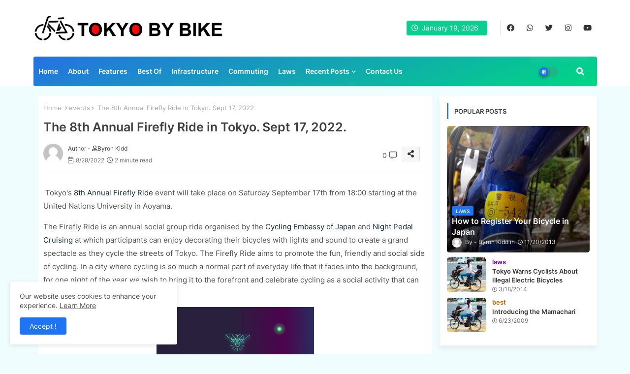

--- FILE ---
content_type: text/html; charset=UTF-8
request_url: https://www.tokyobybike.com/2022/08/the-8th-annual-firefly-ride-in-tokyo.html
body_size: 183450
content:
<!DOCTYPE html>
<html class='ltr' dir='ltr' lang='en_gb' xmlns='http://www.w3.org/1999/xhtml' xmlns:b='http://www.google.com/2005/gml/b' xmlns:data='http://www.google.com/2005/gml/data' xmlns:expr='http://www.google.com/2005/gml/expr'>
<head>
<!-- Global site tag (gtag.js) - Google Analytics -->
<script async='async' src='https://www.googletagmanager.com/gtag/js?id=UA-319292-4'></script>
<script>
  window.dataLayer = window.dataLayer || [];
  function gtag(){dataLayer.push(arguments);}
  gtag('js', new Date());

  gtag('config', 'UA-319292-4');
</script>
<!--- Piki Templates All Packed SEO /-->
<meta content='width=device-width, initial-scale=1, minimum-scale=1, maximum-scale=1' name='viewport'/>
<title>The 8th Annual Firefly Ride in Tokyo. Sept 17, 2022.</title>
<meta content='text/html; charset=UTF-8' http-equiv='Content-Type'/>
<meta content='blogger' name='generator'/>
<link href='https://www.tokyobybike.com/favicon.ico' rel='icon' type='image/x-icon'/>
<link href='https://www.tokyobybike.com/favicon.ico' rel='icon' sizes='32x32'/>
<link href='https://www.tokyobybike.com/favicon.ico' rel='icon' sizes='100x100'/>
<link href='https://www.tokyobybike.com/favicon.ico' rel='apple-touch-icon'/>
<meta content='https://www.tokyobybike.com/favicon.ico' name='msapplication-TileImage'/>
<link href='https://www.tokyobybike.com/2022/08/the-8th-annual-firefly-ride-in-tokyo.html' hreflang='x-default' rel='alternate'/>
<meta content='#1e74f4' name='theme-color'/>
<meta content='#1e74f4' name='msapplication-navbutton-color'/>
<link href='https://www.tokyobybike.com/2022/08/the-8th-annual-firefly-ride-in-tokyo.html' rel='canonical'/>
<link rel="alternate" type="application/atom+xml" title="Tokyo By Bike : Cycling in Tokyo and around Japan - Atom" href="https://www.tokyobybike.com/feeds/posts/default" />
<link rel="alternate" type="application/rss+xml" title="Tokyo By Bike : Cycling in Tokyo and around Japan - RSS" href="https://www.tokyobybike.com/feeds/posts/default?alt=rss" />
<link rel="service.post" type="application/atom+xml" title="Tokyo By Bike : Cycling in Tokyo and around Japan - Atom" href="https://www.blogger.com/feeds/3949781078882383341/posts/default" />

<link rel="alternate" type="application/atom+xml" title="Tokyo By Bike : Cycling in Tokyo and around Japan - Atom" href="https://www.tokyobybike.com/feeds/7849773629253122565/comments/default" />
<meta content='The Firefly Ride is a group ride  at which participants enjoy decorating their bicycles with lights to create a spectacle as they cycle around Tokyo.' name='description'/>
<!-- Metadata for Open Graph protocol available here http://ogp.me/. -->
<meta content='index, follow, max-snippet:-1, max-image-preview:large, max-video-preview:-1' name='robots'/>
<meta content='article' property='og:type'/>
<meta content='The 8th Annual Firefly Ride in Tokyo. Sept 17, 2022.' property='og:title'/>
<meta content='https://www.tokyobybike.com/2022/08/the-8th-annual-firefly-ride-in-tokyo.html' property='og:url'/>
<meta content='The Firefly Ride is a group ride  at which participants enjoy decorating their bicycles with lights to create a spectacle as they cycle around Tokyo.' property='og:description'/>
<meta content='Tokyo By Bike : Cycling in Tokyo and around Japan' property='og:site_name'/>
<meta content='https://blogger.googleusercontent.com/img/b/R29vZ2xl/AVvXsEikcs-cDRI7tp-6OPiY3I1cxbJJSH4dSHeASlyHzBdzVBOApsnHron3bZZDlTkx5Mki_GUlwYodOXeVQrusQlVX6uFE8psAnYvFCejyOh2bKHRGABryEz7daj6UkMfisYRYmeOP4A0CZtqJrgj2HQ9nWAJ8MZQkYGNDiEGYHENWnCV6nHRAUDquJg/w320-h320/firefly2.jpg' property='og:image'/>
<meta content='https://blogger.googleusercontent.com/img/b/R29vZ2xl/AVvXsEikcs-cDRI7tp-6OPiY3I1cxbJJSH4dSHeASlyHzBdzVBOApsnHron3bZZDlTkx5Mki_GUlwYodOXeVQrusQlVX6uFE8psAnYvFCejyOh2bKHRGABryEz7daj6UkMfisYRYmeOP4A0CZtqJrgj2HQ9nWAJ8MZQkYGNDiEGYHENWnCV6nHRAUDquJg/w320-h320/firefly2.jpg' name='twitter:image'/>
<meta content='The 8th Annual Firefly Ride in Tokyo. Sept 17, 2022.' property='og:title'/>
<meta content='The 8th Annual Firefly Ride in Tokyo. Sept 17, 2022.' name='keywords'/>
<link href='https://www.tokyobybike.com/2022/08/the-8th-annual-firefly-ride-in-tokyo.html' hreflang='en' rel='alternate'/>
<meta content='summary_large_image' name='twitter:card'/>
<meta content='The 8th Annual Firefly Ride in Tokyo. Sept 17, 2022.' name='twitter:title'/>
<meta content='https://www.tokyobybike.com/2022/08/the-8th-annual-firefly-ride-in-tokyo.html' name='twitter:domain'/>
<meta content='The Firefly Ride is a group ride  at which participants enjoy decorating their bicycles with lights to create a spectacle as they cycle around Tokyo.' name='twitter:description'/>
<meta content='The Firefly Ride is a group ride  at which participants enjoy decorating their bicycles with lights to create a spectacle as they cycle around Tokyo.' name='twitter:creator'/>
<meta content='en_US' property='og:locale'/>
<meta content='en_GB' property='og:locale:alternate'/>
<meta content='id_ID' property='og:locale:alternate'/>
<link href='//1.bp.blogspot.com' rel='dns-prefetch'/>
<link href='//28.2bp.blogspot.com' rel='dns-prefetch'/>
<link href='//3.bp.blogspot.com' rel='dns-prefetch'/>
<link href='//4.bp.blogspot.com' rel='dns-prefetch'/>
<link href='//2.bp.blogspot.com' rel='dns-prefetch'/>
<link href='//www.blogger.com' rel='dns-prefetch'/>
<link href='//maxcdn.bootstrapcdn.com' rel='dns-prefetch'/>
<link href='//fonts.googleapis.com' rel='dns-prefetch'/>
<link href='//use.fontawesome.com' rel='dns-prefetch'/>
<link href='//ajax.googleapis.com' rel='dns-prefetch'/>
<link href='//resources.blogblog.com' rel='dns-prefetch'/>
<link href='//feeds.feedburner.com' rel='dns-prefetch'/>
<link href='//cdnjs.cloudflare.com' rel='dns-prefetch'/>
<link href='//www.google-analytics.com' rel='dns-prefetch'/>
<link href='//themes.googleusercontent.com ' rel='dns-prefetch'/>
<link href='//pagead2.googlesyndication.com' rel='dns-prefetch'/>
<link href='//googleads.g.doubleclick.net' rel='dns-prefetch'/>
<link href='//www.gstatic.com' rel='preconnect'/>
<link href='//www.googletagservices.com' rel='dns-prefetch'/>
<link href='//static.xx.fbcdn.net' rel='dns-prefetch'/>
<link href='//tpc.googlesyndication.com' rel='dns-prefetch'/>
<link href='//apis.google.com' rel='dns-prefetch'/>
<link href='//www.facebook.com' rel='dns-prefetch'/>
<link href='//connect.facebook.net' rel='dns-prefetch'/>
<link href='//twitter.com' rel='dns-prefetch'/>
<link href='//www.youtube.com' rel='dns-prefetch'/>
<link href='//www.pinterest.com' rel='dns-prefetch'/>
<link href='//www.linkedin.com' rel='dns-prefetch'/>
<!-- Font Awesome Free 5.15.2 -->
<link href='//cdnjs.cloudflare.com/ajax/libs/font-awesome/5.15.2/css/fontawesome.min.css' rel='stylesheet'/>
<!-- Template Style CSS -->
<style id='page-skin-1' type='text/css'><!--
/*
-----------------------------------------------
Blogger Template Style
Name:        Mag Paper Default - Blogger Free Template
Version:     1.0.0.V
Author:      Piki Templates
Author Url:  https://pikitemplates.com/
Last Update: 23/Jan/2022
This Theme is Created by pikitemplates.com This work is licensed under a Creative Commons Attribution-NoDerivatives 4.0 International License http://creativecommons.org/licenses/by-nd/4.0/ No One Has Been Permission to Sell Or Distribute this template without Our Permission.
----------------------------------------------- */
/*-- Google Inter Font Family --*/
@font-face{font-family:'Inter';font-style:normal;font-weight:400;font-display:swap;src:url(https://fonts.gstatic.com/s/inter/v7/UcC73FwrK3iLTeHuS_fvQtMwCp50KnMa2JL7SUc.woff2) format('woff2');unicode-range:U+0460-052F,U+1C80-1C88,U+20B4,U+2DE0-2DFF,U+A640-A69F,U+FE2E-FE2F;}
@font-face{font-family:'Inter';font-style:normal;font-weight:400;font-display:swap;src:url(https://fonts.gstatic.com/s/inter/v7/UcC73FwrK3iLTeHuS_fvQtMwCp50KnMa0ZL7SUc.woff2) format('woff2');unicode-range:U+0400-045F,U+0490-0491,U+04B0-04B1,U+2116;}
@font-face{font-family:'Inter';font-style:normal;font-weight:400;font-display:swap;src:url(https://fonts.gstatic.com/s/inter/v7/UcC73FwrK3iLTeHuS_fvQtMwCp50KnMa2ZL7SUc.woff2) format('woff2');unicode-range:U+1F00-1FFF;}
@font-face{font-family:'Inter';font-style:normal;font-weight:400;font-display:swap;src:url(https://fonts.gstatic.com/s/inter/v7/UcC73FwrK3iLTeHuS_fvQtMwCp50KnMa1pL7SUc.woff2) format('woff2');unicode-range:U+0370-03FF;}
@font-face{font-family:'Inter';font-style:normal;font-weight:400;font-display:swap;src:url(https://fonts.gstatic.com/s/inter/v7/UcC73FwrK3iLTeHuS_fvQtMwCp50KnMa2pL7SUc.woff2) format('woff2');unicode-range:U+0102-0103,U+0110-0111,U+0128-0129,U+0168-0169,U+01A0-01A1,U+01AF-01B0,U+1EA0-1EF9,U+20AB;}
@font-face{font-family:'Inter';font-style:normal;font-weight:400;font-display:swap;src:url(https://fonts.gstatic.com/s/inter/v7/UcC73FwrK3iLTeHuS_fvQtMwCp50KnMa25L7SUc.woff2) format('woff2');unicode-range:U+0100-024F,U+0259,U+1E00-1EFF,U+2020,U+20A0-20AB,U+20AD-20CF,U+2113,U+2C60-2C7F,U+A720-A7FF;}
@font-face{font-family:'Inter';font-style:normal;font-weight:400;font-display:swap;src:url(https://fonts.gstatic.com/s/inter/v7/UcC73FwrK3iLTeHuS_fvQtMwCp50KnMa1ZL7.woff2) format('woff2');unicode-range:U+0000-00FF,U+0131,U+0152-0153,U+02BB-02BC,U+02C6,U+02DA,U+02DC,U+2000-206F,U+2074,U+20AC,U+2122,U+2191,U+2193,U+2212,U+2215,U+FEFF,U+FFFD;}
@font-face{font-family:'Inter';font-style:normal;font-weight:500;font-display:swap;src:url(https://fonts.gstatic.com/s/inter/v7/UcC73FwrK3iLTeHuS_fvQtMwCp50KnMa2JL7SUc.woff2) format('woff2');unicode-range:U+0460-052F,U+1C80-1C88,U+20B4,U+2DE0-2DFF,U+A640-A69F,U+FE2E-FE2F;}
@font-face{font-family:'Inter';font-style:normal;font-weight:500;font-display:swap;src:url(https://fonts.gstatic.com/s/inter/v7/UcC73FwrK3iLTeHuS_fvQtMwCp50KnMa0ZL7SUc.woff2) format('woff2');unicode-range:U+0400-045F,U+0490-0491,U+04B0-04B1,U+2116;}
@font-face{font-family:'Inter';font-style:normal;font-weight:500;font-display:swap;src:url(https://fonts.gstatic.com/s/inter/v7/UcC73FwrK3iLTeHuS_fvQtMwCp50KnMa2ZL7SUc.woff2) format('woff2');unicode-range:U+1F00-1FFF;}
@font-face{font-family:'Inter';font-style:normal;font-weight:500;font-display:swap;src:url(https://fonts.gstatic.com/s/inter/v7/UcC73FwrK3iLTeHuS_fvQtMwCp50KnMa1pL7SUc.woff2) format('woff2');unicode-range:U+0370-03FF;}
@font-face{font-family:'Inter';font-style:normal;font-weight:500;font-display:swap;src:url(https://fonts.gstatic.com/s/inter/v7/UcC73FwrK3iLTeHuS_fvQtMwCp50KnMa2pL7SUc.woff2) format('woff2');unicode-range:U+0102-0103,U+0110-0111,U+0128-0129,U+0168-0169,U+01A0-01A1,U+01AF-01B0,U+1EA0-1EF9,U+20AB;}
@font-face{font-family:'Inter';font-style:normal;font-weight:500;font-display:swap;src:url(https://fonts.gstatic.com/s/inter/v7/UcC73FwrK3iLTeHuS_fvQtMwCp50KnMa25L7SUc.woff2) format('woff2');unicode-range:U+0100-024F,U+0259,U+1E00-1EFF,U+2020,U+20A0-20AB,U+20AD-20CF,U+2113,U+2C60-2C7F,U+A720-A7FF;}
@font-face{font-family:'Inter';font-style:normal;font-weight:500;font-display:swap;src:url(https://fonts.gstatic.com/s/inter/v7/UcC73FwrK3iLTeHuS_fvQtMwCp50KnMa1ZL7.woff2) format('woff2');unicode-range:U+0000-00FF,U+0131,U+0152-0153,U+02BB-02BC,U+02C6,U+02DA,U+02DC,U+2000-206F,U+2074,U+20AC,U+2122,U+2191,U+2193,U+2212,U+2215,U+FEFF,U+FFFD;}
@font-face{font-family:'Inter';font-style:normal;font-weight:600;font-display:swap;src:url(https://fonts.gstatic.com/s/inter/v7/UcC73FwrK3iLTeHuS_fvQtMwCp50KnMa2JL7SUc.woff2) format('woff2');unicode-range:U+0460-052F,U+1C80-1C88,U+20B4,U+2DE0-2DFF,U+A640-A69F,U+FE2E-FE2F;}
@font-face{font-family:'Inter';font-style:normal;font-weight:600;font-display:swap;src:url(https://fonts.gstatic.com/s/inter/v7/UcC73FwrK3iLTeHuS_fvQtMwCp50KnMa0ZL7SUc.woff2) format('woff2');unicode-range:U+0400-045F,U+0490-0491,U+04B0-04B1,U+2116;}
@font-face{font-family:'Inter';font-style:normal;font-weight:600;font-display:swap;src:url(https://fonts.gstatic.com/s/inter/v7/UcC73FwrK3iLTeHuS_fvQtMwCp50KnMa2ZL7SUc.woff2) format('woff2');unicode-range:U+1F00-1FFF;}
@font-face{font-family:'Inter';font-style:normal;font-weight:600;font-display:swap;src:url(https://fonts.gstatic.com/s/inter/v7/UcC73FwrK3iLTeHuS_fvQtMwCp50KnMa1pL7SUc.woff2) format('woff2');unicode-range:U+0370-03FF;}
@font-face{font-family:'Inter';font-style:normal;font-weight:600;font-display:swap;src:url(https://fonts.gstatic.com/s/inter/v7/UcC73FwrK3iLTeHuS_fvQtMwCp50KnMa2pL7SUc.woff2) format('woff2');unicode-range:U+0102-0103,U+0110-0111,U+0128-0129,U+0168-0169,U+01A0-01A1,U+01AF-01B0,U+1EA0-1EF9,U+20AB;}
@font-face{font-family:'Inter';font-style:normal;font-weight:600;font-display:swap;src:url(https://fonts.gstatic.com/s/inter/v7/UcC73FwrK3iLTeHuS_fvQtMwCp50KnMa25L7SUc.woff2) format('woff2');unicode-range:U+0100-024F,U+0259,U+1E00-1EFF,U+2020,U+20A0-20AB,U+20AD-20CF,U+2113,U+2C60-2C7F,U+A720-A7FF;}
@font-face{font-family:'Inter';font-style:normal;font-weight:600;font-display:swap;src:url(https://fonts.gstatic.com/s/inter/v7/UcC73FwrK3iLTeHuS_fvQtMwCp50KnMa1ZL7.woff2) format('woff2');unicode-range:U+0000-00FF,U+0131,U+0152-0153,U+02BB-02BC,U+02C6,U+02DA,U+02DC,U+2000-206F,U+2074,U+20AC,U+2122,U+2191,U+2193,U+2212,U+2215,U+FEFF,U+FFFD;}
@font-face{font-family:'Inter';font-style:normal;font-weight:700;font-display:swap;src:url(https://fonts.gstatic.com/s/inter/v7/UcC73FwrK3iLTeHuS_fvQtMwCp50KnMa2JL7SUc.woff2) format('woff2');unicode-range:U+0460-052F,U+1C80-1C88,U+20B4,U+2DE0-2DFF,U+A640-A69F,U+FE2E-FE2F;}
@font-face{font-family:'Inter';font-style:normal;font-weight:700;font-display:swap;src:url(https://fonts.gstatic.com/s/inter/v7/UcC73FwrK3iLTeHuS_fvQtMwCp50KnMa0ZL7SUc.woff2) format('woff2');unicode-range:U+0400-045F,U+0490-0491,U+04B0-04B1,U+2116;}
@font-face{font-family:'Inter';font-style:normal;font-weight:700;font-display:swap;src:url(https://fonts.gstatic.com/s/inter/v7/UcC73FwrK3iLTeHuS_fvQtMwCp50KnMa2ZL7SUc.woff2) format('woff2');unicode-range:U+1F00-1FFF;}
@font-face{font-family:'Inter';font-style:normal;font-weight:700;font-display:swap;src:url(https://fonts.gstatic.com/s/inter/v7/UcC73FwrK3iLTeHuS_fvQtMwCp50KnMa1pL7SUc.woff2) format('woff2');unicode-range:U+0370-03FF;}
@font-face{font-family:'Inter';font-style:normal;font-weight:700;font-display:swap;src:url(https://fonts.gstatic.com/s/inter/v7/UcC73FwrK3iLTeHuS_fvQtMwCp50KnMa2pL7SUc.woff2) format('woff2');unicode-range:U+0102-0103,U+0110-0111,U+0128-0129,U+0168-0169,U+01A0-01A1,U+01AF-01B0,U+1EA0-1EF9,U+20AB;}
@font-face{font-family:'Inter';font-style:normal;font-weight:700;font-display:swap;src:url(https://fonts.gstatic.com/s/inter/v7/UcC73FwrK3iLTeHuS_fvQtMwCp50KnMa25L7SUc.woff2) format('woff2');unicode-range:U+0100-024F,U+0259,U+1E00-1EFF,U+2020,U+20A0-20AB,U+20AD-20CF,U+2113,U+2C60-2C7F,U+A720-A7FF;}
@font-face{font-family:'Inter';font-style:normal;font-weight:700;font-display:swap;src:url(https://fonts.gstatic.com/s/inter/v7/UcC73FwrK3iLTeHuS_fvQtMwCp50KnMa1ZL7.woff2) format('woff2');unicode-range:U+0000-00FF,U+0131,U+0152-0153,U+02BB-02BC,U+02C6,U+02DA,U+02DC,U+2000-206F,U+2074,U+20AC,U+2122,U+2191,U+2193,U+2212,U+2215,U+FEFF,U+FFFD;}
/*-- Font Awesome Free 5.15.1 --*/
@font-face{font-family:"Font Awesome 5 Brands";font-display:swap;font-style:normal;font-weight:400;font-display:block;src:url(https://cdnjs.cloudflare.com/ajax/libs/font-awesome/5.15.1/webfonts/fa-brands-400.eot);src:url(https://cdnjs.cloudflare.com/ajax/libs/font-awesome/5.15.1/webfonts/fa-brands-400.eot?#iefix) format("embedded-opentype"),url(https://cdnjs.cloudflare.com/ajax/libs/font-awesome/5.15.1/webfonts/fa-brands-400.woff2) format("woff2"),url(https://cdnjs.cloudflare.com/ajax/libs/font-awesome/5.15.1/webfonts/fa-brands-400.woff) format("woff"),url(https://cdnjs.cloudflare.com/ajax/libs/font-awesome/5.15.1/webfonts/fa-brands-400.ttf) format("truetype"),url(https://cdnjs.cloudflare.com/ajax/libs/font-awesome/5.15.1/webfonts/fa-brands-400.svg#fontawesome) format("svg")}.fab{font-family:"Font Awesome 5 Brands";font-weight:400}
@font-face{font-family:"Font Awesome 5 Free";font-display:swap;font-style:normal;font-weight:400;font-display:block;src:url(https://cdnjs.cloudflare.com/ajax/libs/font-awesome/5.15.1/webfonts/fa-regular-400.eot);src:url(https://cdnjs.cloudflare.com/ajax/libs/font-awesome/5.15.1/webfonts/fa-regular-400.eot?#iefix) format("embedded-opentype"),url(https://cdnjs.cloudflare.com/ajax/libs/font-awesome/5.15.1/webfonts/fa-regular-400.woff2) format("woff2"),url(https://cdnjs.cloudflare.com/ajax/libs/font-awesome/5.15.1/webfonts/fa-regular-400.woff) format("woff"),url(https://cdnjs.cloudflare.com/ajax/libs/font-awesome/5.15.1/webfonts/fa-regular-400.ttf) format("truetype"),url(https://cdnjs.cloudflare.com/ajax/libs/font-awesome/5.15.1/webfonts/fa-regular-400.svg#fontawesome) format("svg")}.far{font-family:"Font Awesome 5 Free";font-weight:400}
@font-face{font-family:"Font Awesome 5 Free";font-display:swap;font-style:normal;font-weight:900;font-display:block;src:url(https://cdnjs.cloudflare.com/ajax/libs/font-awesome/5.15.1/webfonts/fa-solid-900.eot);src:url(https://cdnjs.cloudflare.com/ajax/libs/font-awesome/5.15.1/webfonts/fa-solid-900.eot?#iefix) format("embedded-opentype"),url(https://cdnjs.cloudflare.com/ajax/libs/font-awesome/5.15.1/webfonts/fa-solid-900.woff2) format("woff2"),url(https://cdnjs.cloudflare.com/ajax/libs/font-awesome/5.15.1/webfonts/fa-solid-900.woff) format("woff"),url(https://cdnjs.cloudflare.com/ajax/libs/font-awesome/5.15.1/webfonts/fa-solid-900.ttf) format("truetype"),url(https://cdnjs.cloudflare.com/ajax/libs/font-awesome/5.15.1/webfonts/fa-solid-900.svg#fontawesome) format("svg")}.fa,.far,.fas{font-family:"Font Awesome 5 Free"}.fa,.fas{font-weight:900}
/*-- Reset CSS Start Here --*/
html.rtl {
--body-font: 'Cairo',Arial,sans-serif;
--meta-font: 'Cairo',Arial,sans-serif;
--title-font: 'Cairo',Arial,sans-serif;
--text-font: 'Cairo',Arial,sans-serif;
}
:root{
--body-font:'Inter', Arial, sans-serif;
--title-font:'Inter', Arial, sans-serif;
--meta-font:'Inter', Arial, sans-serif;
--text-font:'Inter', Arial, sans-serif;
--text-font-color:#505050;
--runs-solid-color:#c1bbbb;
--black-color:#404040;
--hero-color:#aaaaaa;
--main-menu-bg:linear-gradient(160deg, #2571e3, #00d882);
--snippet-color:#aba4a4;
--solid-border:#ddd;
--top-bar:#ffffff;
--featured-posts-title:#333333;
--button-bg-color:#1e74f4;
--button-text-color:#ffffff;
--lables-buttons-color:#1e74f4;
--lables-text-color:#ffffff;
--email-bg-color:#0723eb;
--email-text-color:#ffffff;
--cloud-bg-color:#1e74f4;
--cloud-border-color:#1e74f4;
--list-text-color:#333333;
--theme-text-color:#3e3e3e;
--featured-gadgets-title:#e8e8e8;
--placeholder-text-color:#3e3e3e;
--main-menu-text-color:#ffffff;
--sub-menu-text-color:#3a3a3a;
--footer-title-color:#e8e8e8;
--footer-copyright-bg:#101121;
--body-color-main:#f0fdff url() repeat fixed top left;
--all-link-color:#112b3e;
--black-text:#343434;
--main-text-color:#101010;
--mobile-menu-bg:#ffffff;
--top-menu-text:#333333;
--white-bg:#ffffff;
--block-bg:#ffffff;
--featured-posts-title-featured:#ffffff;
--white-label-color:#ffffff;
--bg-cards:#ffffff;
--bg-cards-video:#121212;
--bg-cards-shadow:-1px 7px 10px 0 rgb(0 0 0 / 0.06);
--bt-breaking:rgba(0 0 0 / 0.08);
--bt-breaking-text:#626262;
--shadow-top:0 0 20px rgba(0,0,0,.15);
--shadow-top-fixed:5px 5px 8px 0px rgba(224 223 223 / 0.48);
--ads-bg:rgb(143 183 255 / 0.20);
--ads-text:#898989;
--buttons-category-text:#1d1d1d;
--snip-text-color:#eeeeee;
--search-bt-text:#626262;
--comments-dec:#333;
--sticky-bg:#f1f1f1;
--input-form:transparent;
--bt-home:#f2f7fb;
--cm-count:#555555;
--xxri0o-nav-text:#4e4e4e;
--sticky-lists:#f7fcff;
--post-snip-data:#707070;
--post-snip-open:#383838;
--ico-relative:#e60000;
--ico-relative-hover:rgb(0 0 0 / 0.51);
--front-bg-lists:#fff;
--share-author-links:#585858;
--box-posts-share:#f1f1f1;
--title-share:#1c1c1c;
--title-share-fa:#5c5c5c;
--footer-text-color:#d7d7d7;
--footer-about-text:#868686;
--footer-bg-color:#141629;
--footer-gadgets-title:#e8e8e8;
--main-logo-text-color:#222222;
--submenu-bg-color:#ffffff;
--comment-content:#f6f6f6;
--comment-text:#5e5e5e;
--label-text-color:#2c2c2c;
--pager-text-color:#6d6d6d;
--back-top:rgb(90 90 90 / 0.18);
--box-shadows:rgb(102 102 102 / 0.13);
}
body.dark{
--main-logo-text-color:#d4d4d4;
--all-link-color:rgba(255,255,255,.7);
--body-color-main:#292929;
--main-menu: #383838;
--text-font-color:#d3d3d3;
--shadow-top:none;
--top-bar:#2d2d2d;
--cloud-border-color:rgb(100 100 100 / 0.66);
--cloud-bg-color:#ffffff;
--mobile-menu-bg:#212121;
--input-form:rgb(112 112 112 / 0.34);
--shadow-top-fixed:none;
--white-label-color:#464646;
--search-bt-text:#b5b5b5;
--main-menu-text-color:#dadada;
--sub-menu-text-color:#dadada;
--title-share:#dddddd;
--black-color:#d9d9d9;
--title-share-fa:#dddddd;
--front-bg-lists:#292929;
--box-shadows:transparent;
--bt-home:#212121;
--sticky-lists:#212121;
--main-menu-bg:#232323;
--post-snip-open:#eee;
--footer-gadgets-title:#c3c3c3;
--top-menu-text:#ffffff;
--footer-title-color:#adadad;
--sticky-bg:#212121;
--placeholder-text-color:#dadada;
--theme-text-color:#dadada;
--featured-gadgets-title:#dadada;
--ads-bg:#212121;
--box-posts-share:#323232;
--submenu-bg-color:#212121;
--label-text-color:#a1a1a1;
--featured-posts-title: #c3c3c3;
--ads-text:#dadada;
--buttons-category-text:#dadada;
--bg-cards:#212121;
--block-bg:#3a3a3a;
--black-text:#f3f8fb;
--post-snip-data:#a5a5a5;
--comments-dec:#cecece;
--comment-content:#353535;
--comment-text:#c1c1c1;
--footer-bg-color:#181818;
--footer-text-color:#E4E4E4;
--cm-count:#E4E4E4;
--main-text-color:#E4E4E4;
--xxri0o-nav-text:#c3c3c3;
--share-author-links:#E4E4E4;
--footer-copyright-bg:#292929;
}
a,abbr,acronym,address,applet,b,big,blockquote,body,caption,center,cite,code,dd,del,dfn,div,dl,dt,em,fieldset,font,form,h1,h2,h3,h4,h5,h6,html,i,iframe,img,ins,kbd,label,legend,li,object,p,pre,q,s,samp,small,span,strike,strong,sub,sup,table,tbody,td,tfoot,th,thead,tr,tt,u,ul,var{padding:0;border:0;outline:0;vertical-align:baseline;background:0;text-decoration:none}
form,textarea,input,button{font-family:var(--body-font);-webkit-appearance:none;-moz-appearance:none;appearance:none;border-radius:0;box-sizing:border-box}
.CSS_LIGHTBOX{z-index:999999!important}.CSS_LIGHTBOX_ATTRIBUTION_INDEX_CONTAINER .CSS_HCONT_CHILDREN_HOLDER > .CSS_LAYOUT_COMPONENT.CSS_HCONT_CHILD:first-child > .CSS_LAYOUT_COMPONENT{opacity:0}
input,textarea{outline:none}
/*! normalize.css v3.0.1 | MIT License | git.io/normalize */
dl,ul{list-style-position:inside;font-weight:400;list-style:none}
ul li{list-style:none}
caption,th{text-align:center}
html,body{text-size-adjust:none;-webkit-text-size-adjust:none;-moz-text-size-adjust:none;-ms-text-size-adjust:none}
.separator a{clear:none!important;float:none!important;margin-left:0!important;margin-right:0!important}
#Navbar1,#navbar-iframe,.widget-item-control,a.quickedit,.home-link,.feed-links{display:none!important}
.center{display:table;margin:0 auto;position:relative}
.widget > h2,.widget > h3{display:none}
.widget iframe,.widget img{max-width:100%}
.container{position:relative;max-width: 100%;width: 1145px;}
.center{display:table;margin:0 auto;position:relative}
img{border:0;position:relative}
a,a:visited{text-decoration:none}
.clearfix{clear:both}
.section,.widget,.widget ul{margin:0;padding:0}
a{color:var(--all-link-color)}
a img{border:0}
abbr{text-decoration:none}
.widget>h2,.widget>h3{display:none}
*:before,*:after{-webkit-box-sizing:border-box;-moz-box-sizing:border-box;box-sizing:border-box;}
/*-- CSS Variables --*/
.no-items.section{display:none}
h1,h2,h3,h4,h5,h6{font-family:var(--title-font);font-weight:600}
body{position:relative;background:var(--body-color-main);font-family:var(--body-font);font-size:14px;font-weight:400;color:var(--black-text);word-wrap:break-word;margin:0;padding:0;font-style:normal;line-height:1.4em}
#outer-wrapper{position:relative;overflow:hidden;width:100%;max-width:100%;margin:0 auto}
.outer-container{display: flex;justify-content: space-between;}
h1{font-size:26px;line-height:28px}
h3{font-size:22px;line-height:21px}
h4{font-size:20px;line-height:18px}
h5{font-size:16px;line-height:16px}
h6{font-size:13px;line-height:13px;margin-bottom:0;margin-top:0}
@media only screen and (min-width:1025px){h1{font-size:42px;line-height:46px}
h2{font-size:36px;line-height:40px}
h3{font-size:28px;line-height:35px}
h4{font-size:21px;line-height:26px}
}
.post-body h1{font-size:28px}
.post-body h2{font-size:24px}
.post-body h3{font-size:21px}
.post-body h4{font-size:18px}
.post-body h5{font-size:16px}
.post-body h6{font-size:13px}
.dark .post-body p{background:transparent!important;color:#fff!important}
#center-container{position:relative;float:left;width:100%;overflow:hidden;padding:20px 0 0;margin:0}
#feed-view{position:relative;float:left;width:calc(100% - (320px + 5px));box-sizing:border-box;padding:0}
#sidebar-container{position:relative;float:right;width:320px;box-sizing:border-box;padding:0}
.post-filter-image{position:relative;display:block;transition:transform .3s ease}
.snip-thumbnail{position:relative;width:100%;height:100%;display:block;object-fit:cover;z-index:1;opacity:0;transition:opacity .30s ease,transform .30s ease}
.snip-thumbnail.lazy-img{opacity:1}
.row,.row-1{position:relative;}
.post-filter-link:hover .snip-thumbnail{filter: brightness(0.9);}
.background-layer:before{content:'';position:absolute;left:0;right:0;bottom:0;height:66%;background-image:linear-gradient(to bottom,transparent,rgba(0,0,0,0.68));-webkit-backface-visibility:hidden;backface-visibility:hidden;z-index:2;opacity:1;margin:0;transition:opacity .25s ease}
.colorful-ico a:before,.social a:before{display:inline-block;font-family:'Font Awesome 5 Brands';font-style:normal;font-weight:400}
.colorful-ico .blogger a:before,.social .blogger:before{content:"\f37d"}
.colorful-ico .behance a:before,.social .behance:before{content:"\f1b4"}
.colorful-ico .digg a:before,.social .digg:before{content:"\f1a6"}
.colorful-ico .instagram a:before,.social .instagram:before{content:"\f16d"}
.colorful-ico .pinterest a:before,.social .pinterest:before{content:"\f0d2"}
.colorful-ico .rss a:before,.social .rss:before{content:'\f09e';font-family:'Font Awesome 5 Free';font-weight:900}
.colorful-ico .google a:before,.social .google:before{content:"\f1a0"}
.colorful-ico .paypal a:before,.social .paypal:before{content:"\f1ed"}
.colorful-ico .microsoft a:before,.social .microsoft:before{content:"\f3ca"}
.colorful-ico .facebook a:before,.social .facebook:before{content:"\f09a"}
.colorful-ico .facebook-f a:before,.social .facebook-f:before{content:"\f09a"}
.colorful-ico .twitter a:before,.social .twitter:before{content:"\f099"}
.colorful-ico .youtube a:before,.social .youtube:before{content:"\f167"}
.colorful-ico .stack-overflow a:before,.social .stack-overflow:before{content:"\f16c"}
.colorful-ico .github a:before,.social .github:before{content:"\f09b"}
.colorful-ico .linkedin a:before,.social .linkedin:before{content:"\f0e1"}
.colorful-ico .skype a:before,.social .skype:before{content:"\f17e"}
.colorful-ico .stumbleupon a:before,.social .stumbleupon:before{content:"\f1a4"}
.colorful-ico .tumblr a:before,.social .tumblr:before{content:"\f173"}
.colorful-ico .vk a:before,.social .vk:before{content:"\f189"}
.colorful-ico .reddit a:before,.social .reddit:before{content:"\f1a1"}
.colorful-ico .whatsapp a:before,.social .whatsapp:before{content:"\f232"}
.colorful-ico .telegram a:before,.social .telegram:before{content:"\f2c6"}
.colorful-ico .dribbble a:before,.social .dribbble:before{content:"\f17d"}
.colorful-ico .soundcloud a:before,.social .soundcloud:before{content:"\f1be"}
.colorful-ico .twitch a:before,.social .twitch:before{content:"\f1e8"}
.colorful-ico .delicious a:before,.social .delicious:before{content:"\f1a5"}
.colorful-ico .codepen a:before,.social .codepen:before{content:"\f1cb"}
.colorful-ico .snapchat a:before,.social .snapchat:before{content:"\f2ac"}
.colorful-ico .email a:before,.social .email:before{content:'\f0e0';font-family:'Font Awesome 5 Free'}
.colorful-ico .external-link a:before,.social .external-link:before{content:'\f35d';font-family:'Font Awesome 5 Free';font-weight:900}
.colorful a:hover {opacity: 0.8;}
.colorful a.blogger{color:#ff5722}
.colorful a.facebook,.colorful a.facebook-f{color:#3b5999}
.colorful a.twitter{color:#00acee}
.colorful a.youtube{color:#f50000}
.colorful a.messenger{color:#0084ff}
.colorful a.snapchat{color:#ffe700}
.colorful a.telegram{color:#179cde}
.colorful a.instagram{color:#dd277b}
.colorful a.pinterest,.colorful a.pinterest-p{color:#ca2127}
.colorful a.google{color:#0165b4}
.colorful a.apple{color:#000000}
.colorful a.microsoft{color:#0165b4}
.colorful a.dribbble{color:#ea4c89}
.colorful a.linkedin{color:#0077b5}
.colorful a.stumbleupon{color:#eb4823}
.colorful a.vk{color:#4a76a8}
.colorful a.stack-overflow{color:#f48024}
.colorful a.github{color:#24292e}
.colorful a.soundcloud{background:linear-gradient(#ff7400,#ff3400)}
.colorful a.behance{color:#191919}
.colorful a.digg{color:#1b1a19}
.colorful a.delicious{color:#0076e8}
.colorful a.codepen{color:#000}
.colorful a.flipboard{color:#f52828}
.colorful a.reddit{color:#ff4500}
.colorful a.tumblr{color:#365069}
.colorful a.twitch{color:#6441a5}
.colorful a.rss{color:#ffc200}
.colorful a.skype{color:#00aff0}
.colorful a.whatsapp{color:#3fbb50}
.colorful a.discord{color:#7289da}
.colorful a.share{color:var(--hero-color)}
.colorful a.email{color:#888}
.colorful a.external-link{color:#3500e5}
.social-front-hover a.facebook,.social-front-hover a.facebook-f{background:#3b5999}
.social-front-hover a.twitter{background:#00acee}
.social-front-hover a.whatsapp{background:#3fbb50}
.Super-Menu-logo{display:none}
#top-bar{height:115px;background:var(--top-bar);}
#top-menu .selectnav,.LSpeed-filter-logo{display:none}
.date-format{position:relative;background:#0dce8f;color:#fff;height:30px;line-height:30px;width:150px;text-align:center;padding:0 0 0 14px;border-radius:4px;}
.date-format:before{content:'\f017';font-family:'Font Awesome 5 Free';position:absolute;left:10px;}
.header-room{display:flex;flex-wrap:wrap;flex-direction:row;justify-content:space-between;align-items:center;align-content:center;}
.header-room .social li{display:inline-block;list-style:none;line-height:40px}
.header-room .social li a{display:block;width:25px;line-height:30px;margin: 0 7px;font-size:15px;text-align:center;color:var(--top-menu-text)}
.dark .post-body ol>li:before{color:#eee}
.mega-mode{position:relative;padding:0 15px;margin-right:10px;text-align:center;border-radius:30px;display:inline-block;align-items:center;z-index:999}
.dark-button{display:none;}
.dark-button + .dark-toggle{outline:0;display:inline-block;width:40px;height:20px;vertical-align:middle;position:relative;cursor:pointer;margin-left:5px;-webkit-user-select:none;-moz-user-select:none;-ms-user-select:none;user-select:none;}
.dark-mode + .dark-toggle{border-radius:99em;transition:all .4s ease}
.dark-mode + .dark-toggle:after{content:'\f185';font-family:'Font Awesome 5 Free';font-size: 10px;font-weight:900;color:var(--button-text-color);line-height:18px;border-radius:100px;background:var(--button-bg-color);transition:left 0.3s cubic-bezier(0.175,0.885,0.32,1.275),padding 0.3s ease,margin 0.3s ease;position:absolute;width:18px;height:18px;top:1px;left:2px;box-shadow:0 3px 6px rgba(0,0,0,0.16),0 3px 6px rgba(0,0,0,0.23)}
.dark .dark-mode + .dark-toggle{background:rgb(255 237 198 / 0.41)}
.dark-mode + .dark-toggle{background:rgb(111 111 111 / 0.25)}
.dark .dark-mode + .dark-toggle:after{content:'\f186';left:53%;background:#d5904e}
#xxri0o-mainmenu>.mega-menu{position:unset!important}
.xxi0o-FlexMenu li:hover .BiggerMenu{opacity:1;visibility:visible}
.drop-down>a:after{content:'\f078';float:right;font-family:'Font Awesome 5 Free';font-size:9px;font-weight:900;margin:-1px 0 0 5px}
.BiggerMenu{position:absolute;background-color:var(--block-bg);top:59px;opacity:0;visibility:hidden;width:100%;left:0;box-sizing:border-box;border-radius:4px;right:0;z-index:3333;color:var(--white-bg);height:auto;padding:20px;min-height:100px;box-shadow:0 10px 10px rgba(0,0,0,0.28);transition:all .3s ease;}
.xxi0o-FlexMenu li:hover .BiggerMenu{margin-top:1px;opacity:1;visibility:visible}
.Mega-ui{width:calc((100% - 50px) / 5);box-sizing:border-box;float:left;overflow:hidden;position:relative}
.Mega-ui:last-child{margin-right:0}
.Mega-ui .post-filter-link{height:100%}
.Mega-uis{display:flex;justify-content:space-between;flex-wrap:wrap}
.Mega-uis .Mega-img-ui{height:180px;display:block;overflow:hidden;border-radius:5px;}
.Mega-uis .entry-title{font-size:14px;font-weight:600;text-align: left;line-height:1.2em;margin:0}
.flex-section{display:flex;width:100%;float:left;align-items:center;justify-content:center;}
.flex-ft{display:flex;justify-content:center;padding: 0 10px;}
.xxri0o-toc-pro{display:flex;width:100%;clear:both;margin:0}
.xxri0o-toc-inner{position:relative;max-width:100%;font-size:14px;background-color:rgba(165 165 165 / 0.10);overflow:hidden;line-height:23px;border:1px solid #a0a0a0;border-radius:5px}
a.xxri0o-toc-title{position:relative;display:flex;align-items:center;justify-content:space-between;height:38px;font-size:16px;font-weight:600;color:var(--text-font-color);padding:0 15px;margin:0}
.xxri0o-toc-title-text{display:flex}
.xxri0o-toc-title-text:before{content:'\f0cb';font-family:'Font Awesome 5 Free';font-size:14px;font-weight:900;margin:0 5px 0 0}
.rtl .xxri0o-toc-title-text:before{margin:0 0 0 5px}
.xxri0o-toc-title:after{content:'\f078';font-family:'Font Awesome 5 Free';font-size:12px;font-weight:900;margin:0 0 0 25px;color:var(--buttons-category-text);}
.rtl .xxri0o-toc-title:after{margin:0 25px 0 0;}
.xxri0o-toc-title.opened:after{content:'\f077'}
a.xxri0o-toc-title:hover{text-decoration:none}
#xxri0o-toc{display:none;padding:0 15px 10px;margin:0}
#xxri0o-toc ol{padding:0 0 0 15px}
#xxri0o-toc li{font-size:14px;margin:10px 0}
#xxri0o-toc li a{color:var(--main-text-color)}
#xxri0o-toc li a:hover{opacity:0.8;text-decoration:underline}
#top-ad-placeholder .widget > .widget-title,#bottom-ad-placeholder .widget > .widget-title{display:none}
#top-ad-placeholder,#bottom-ad-placeholder{margin:15px 0;padding:0;width:100%;overflow:hidden;}
.main-ads-pikihome{position:relative;margin:15px 5px 0}
.main-ads-pikihome .widget{position:relative;float:left;width:100%;line-height:0;margin:0 0 5px}
#post-placeholder{position:relative;box-sizing:border-box;width:100%;height:auto;padding:0 5px;margin:10px 0}
#post-placeholder .widget{position:relative;width:100%;line-height:0;height:auto}
.footer-container{padding:20px;background:var(--footer-copyright-bg);}
.footer-container .footer-copyright{position:relative;font-size:13px;margin:0}
.copyright-text{margin:0;color:var(--footer-text-color);}
.footer-container .footer-copyright a{color:var(--footer-text-color)}
.footer-container .footer-copyright a:hover{color:var(--footer-text-color)}
#footer-checks-menu{position:relative;display:block;margin:0}
.footer-checks-menu ul li{position:relative;float:left;margin:0}
.footer-checks-menu ul li a{float:left;font-size:14px;color:var(--footer-text-color);padding:0 5px;margin:0}
#footer-checks-menu ul li a:hover{opacity:0.8;}
.sharing-button .facebook a,.sharing-button .facebook-f a{background-color:#3b5999}
.sharing-button .twitter a,.sharing-button .twitter-square a{background-color:#00acee}
.sharing-button .reddit a{background-color:#ff4500}
.sharing-button .pinterest a,.sharing-button .pinterest-p a{background-color:#ca2127}
.sharing-button .linkedin a{background-color:#0077b5}
.sharing-button .whatsapp a{background-color:#3fbb50}
.sharing-button .email a{background-color:#888}
.Super-Menu .fa{color:#FFF! important}
#xxri0o-menu{position:relative;float:left;width:100%;height:auto;margin:0}
.Super-MenuWorks .container{margin:0 auto;}
.Super-MenuWorks-wrap,.Super-MenuWorks{position:relative;float:left;z-index: 990;background:var(--top-bar);width:100%;height:60px;box-sizing:border-box;padding:0;margin:0;}
.SuperLogo-wrap{position:relative;box-sizing: border-box;;background:var(--main-menu-bg);width:100%;float:left;margin:0 30px 0 0;padding:0;border-radius: 4px;}
.header-room img{display:block;width:auto;height:auto;max-height:60px;margin:0;}
.show-menu-space{display:none;color:var(--main-menu-text-color);height:40px;font-size:17px;padding:0 15px;}
.header-section{position:relative;display:flex;flex-wrap:wrap;justify-content:space-between;float:left;width:100%;margin:0;}
.header-left{position:static;display:flex;margin:0;align-items: center;}
.rtl .header-right{left:14px;right: unset;}
.header-right{position:absolute;top:0;right:14px;margin:0;z-index: 11;backdrop-filter: blur(1vh);overflow: hidden;}
.header-room h1{display:block;font-size:25px;color:var(--main-logo-text-color);height:30px;line-height:30px;overflow:hidden;padding:0;margin:0}
.header-room h1 a{color:var(--main-logo-text-color)}
.header-room #title-header{display:none;visibility:hidden}
#header-room1{display:none;}
.header-room .LinkList .widget-content{display:flex;justify-content:space-between;align-items:center;}
.header-room .date-format{margin:0 27px 0 0;}
.rtl .header-room .date-format{margin:0 0 0 27px;}
.header-room .social{border-left:1px solid rgb(133 133 133 / 0.44);}
.rtl .header-room .social{border-left:initial;border-right:1px solid rgb(133 133 133 / 0.44);}
.Super-MenuWorks.show{top:0;margin:0;}
.Super-MenuWorks.fixed-nos.show{background:var(--main-menu-bg)}
.main-menu-wrap{position:static;height:56px;margin:0}
#xxi0o-FlexMenu .widget,#xxi0o-FlexMenu .widget>.widget-title{display:none}
#xxi0o-FlexMenu .show-menu{display:block}
#xxi0o-FlexMenu{position:static;height:60px;z-index:10}
#xxi0o-FlexMenu ul>li{position:relative;display: flex;flex-shrink: 0;}
#xxri0o-mainmenu>li>a{position:relative;display:block;height:60px;font-size:14px;color:var(--main-menu-text-color);font-weight:600;text-transform:capitalize;line-height:60px;padding:0 10px;margin:0}
#xxri0o-mainmenu>li>a i{margin:0 3px 0 0;font-size:16px;color:var(--button-bg-color)}
#xxri0o-mainmenu>li>a:hover{opacity:0.8}
#xxi0o-FlexMenu ul>li>ul{position:absolute;float:left;left:0;top:60px;width:180px;background:var(--submenu-bg-color);z-index:99999;visibility:hidden;opacity:0;-webkit-transform:translateY(-10px);transform:translateY(-10px);padding:0;box-shadow:0 2px 5px 0 rgba(0,0,0,0.15),0 2px 10px 0 rgba(0,0,0,0.17)}
#xxi0o-FlexMenu ul>li>ul>li>ul{position:absolute;top:0;left:100%;-webkit-transform:translateX(-10px);transform:translateX(-10px);margin:0}
#xxi0o-FlexMenu ul>li>ul>li{display:block;float:none;position:relative}
#xxi0o-FlexMenu ul>li>ul>li a{position:relative;display:block;height:36px;font-size:13px;color:var(--sub-menu-text-color);line-height:36px;font-weight:400;box-sizing:border-box;padding:0 15px;margin:0;border-bottom:1px solid rgba(155,155,155,0.07)}
#xxi0o-FlexMenu ul>li>ul>li:last-child a{border:0}
#xxi0o-FlexMenu ul>li>ul>li:hover>a{opacity:0.8}
#xxi0o-FlexMenu ul>li.sub-tab>a:after{content:'\f078';float:right;font-family:'Font Awesome 5 Free';font-size:9px;font-weight:900;margin:1px 0 0 5px}
#xxi0o-FlexMenu ul>li>ul>li.sub-tab>a:after{content:'\f054';float:right;margin:0}
#xxi0o-FlexMenu ul>li:hover>ul,#xxi0o-FlexMenu ul>li>ul>li:hover>ul{visibility:visible;opacity:1;-webkit-backface-visibility:hidden;backface-visibility:hidden;-webkit-transform:translate(0);transform:translate(0)}
#xxi0o-FlexMenu ul ul{transition:all .35s ease}
.loading-icon{width:100%;height:100%;display:flex ;justify-content:center;align-items:center;}
.xxi0o-raw .loading-icon{height:185px}
.loading-icon:after{content:"";width:40px;height:40px;border-radius:50%;border:2px solid var(--main-text-color);border-right:2px solid #c1c1c1;display:inline-block;animation:runload 0.6s infinite}
@-webkit-keyframes runload{0%{-webkit-transform:rotate(0deg);transform:rotate(0deg)}
to{-webkit-transform:rotate(1turn);transform:rotate(1turn)}
}
@keyframes runload{0%{-webkit-transform:rotate(0deg);transform:rotate(0deg)}
to{-webkit-transform:rotate(1turn);transform:rotate(1turn)}
}
.loading-frame{-webkit-animation-duration:.5s;animation-duration:.5s;-webkit-animation-fill-mode:both;animation-fill-mode:both}
@keyframes fadeIn{from{opacity:0}
to{opacity:1}
}
.run-time{animation-name:fadeIn}
@keyframes fadeInUp{from{opacity:0;transform:translate3d(0,5px,0)}
to{opacity:1;transform:translate3d(0,0,0)}
}
.load-time{animation-name:fadeInUp}
.overlay{visibility:hidden;opacity:0;position:fixed;top:0;left:0;right:0;bottom:0;z-index:1000;margin:0;transition:all .25s ease}
.show-menu-space:before{content:"\f0c9";font-family:'Font Awesome 5 Free';font-size:20px;font-weight:900}
#menu-space{display:none;position:fixed;width:80%;height:100%;top:0;left:0;bottom:0;background:var(--mobile-menu-bg);overflow:auto;z-index:1010;left:0;-webkit-transform:translateX(-100%);transform:translateX(-100%);visibility:hidden;box-shadow:3px 0 7px rgba(0,0,0,0.1);-webkit-transition:all .5s cubic-bezier(.79,.14,.15,.86);-moz-transition:all .5s cubic-bezier(.79,.14,.15,.86);-o-transition:all .5s cubic-bezier(.79,.14,.15,.86);transition:all .5s cubic-bezier(.79,.14,.15,.86)}
.spring-open #menu-space{-webkit-transform:translateX(0);transform:translateX(0);visibility:visible;opacity:.99;-webkit-transition:all .5s cubic-bezier(.79,.14,.15,.86);-moz-transition:all .5s cubic-bezier(.79,.14,.15,.86);-o-transition:all .5s cubic-bezier(.79,.14,.15,.86);transition:all .5s cubic-bezier(.79,.14,.15,.86)}
.area-runs{display:flex;padding:10px 0;margin:0;background:rgb(137 137 137 / 0.10);box-shadow:3px 2px 4px 1px rgb(135 135 135 / 0.20);opacity:0;transition:all ease-in-out .3s;justify-content:space-around;}
#menu-space{transition:all .6s ease-in-out}
.hide-Super-Menu:hover{opacity:0.8;}
.hide-Super-Menu{display:block;color:var(--main-menu-text-color);font-size:14px;line-height:28px;text-align:center;cursor:pointer;z-index:20;background:rgb(0 132 255 / 0.10);border-radius:4px;padding:0 12px;transition:transform ease-out .2s;}
.hide-Super-Menu:before{content:"\f00d";font-family:'Font Awesome 5 Free';font-weight:900}
.spring-open .area-runs,.spring-open .menu-space-flex{opacity:1}
.menu-space-flex{display:flex;flex-direction:column;opacity:0;justify-content:space-between;float:left;width:100%;height:calc(100% - 8%);transition:all ease-in-out .3s}
.social-mobile ul{margin: 0 0 0 15px;float: left;}
.post-inner-data.flex{display:flex;align-content:center;}
.post-inner-user{position:relative;float:left;}
span.author-image{position:relative;display:block;height:40px;width:40px;}
span.author-image img{border-radius:50%;}
.Super-Menu{position:relative;float:left;width:100%;box-sizing:border-box;padding:0 25px}
ul#xxri0o-mainmenu{display:flex;height:70px;}
.Super-Menu>ul{margin:0}
#xxi0o-FlexMenu .fa{padding:0 5px}
.Super-Menu .fa{margin:5px;padding:auto}
.Super-Menu .m-sub{display:none;padding:0}
.Super-Menu ul li{position:relative;display:block;overflow:hidden;float:left;width:100%;font-size:14px;font-weight:600;margin:0;padding:0}
.Super-Menu>ul li ul{overflow:hidden}
.Super-Menu>ul>li{border-bottom:1px solid rgb(181 181 181 / 0.20)}
.Super-Menu>ul>li.sub-tab>a:after,.Super-Menu>ul>li>ul>li.sub-tab>a:after{font-family:'Font Awesome 5 Free';font-weight:900;content:"\f078";font-size:12px;position:absolute;right:0;margin-right:10px;height:100%;flex-direction:row;align-items:center;justify-content:center}
.rtl .Super-Menu>ul>li.sub-tab>a:after,.rtl .Super-Menu>ul>li>ul>li.sub-tab>a:after{left:0;right:unset;}
.Super-Menu ul li.sub-tab.show>a:after{content:'\f077'}
.Super-Menu ul li a:hover,.Super-Menu ul li.sub-tab.show>a,.Super-Menu ul li.sub-tab.show>.submenu-toggle{color:fff}
.Super-Menu>ul>li>ul>li a{display:block;font-size:13px;font-weight:400;color:var(--sub-menu-text-color);padding:5px 0 5px 15px;}
.Super-Menu>ul>li>ul>li a:before{content:"\2022";font-family:'Font Awesome 5 Free';font-style:normal;font-weight:700;color:rgb(88 88 88 / 0.42);font-size:15px;padding-right:5px}
.Super-Menu>ul>li>ul>li>ul>li>a{padding:5px 0 5px 30px}
.Super-Menu ul>li>.submenu-toggle:hover{opacity:0.8;}
.fixed-nos{position:fixed;top:-80px;left:0;width:100%;z-index:990;box-shadow: none;transition:top .17s ease}
.spring-open .fixed-nos{top:0}
.spring-open{overflow:hidden;left:0;right:0}
.search-wrap{position:relative;display:flex;height:60px;align-items:center;margin:0;}
#search-flex{display:none;position:absolute;top:0;left:0;width:100%;height:60px;background-color:var(--bg-cards);z-index:25;margin:0;padding:0 20px;box-sizing:border-box;}
.search-flex-container{display:flex;justify-content:space-between;align-items:center;position:relative;float:right;width:100%;height:100%;background-color:rgba(0,0,0,0);overflow:hidden;margin:0;animation:animateSearch .20s ease}
.search-flex-container .search-form{position:relative;height:34px;background-color:rgb(139 139 139 / 0.16);flex:1;padding: 0 0 0 10px;border:0;border-radius: 4px 0 0 4px;}
.search-flex-container .search-input{position:relative;width:100%;height:35px;background-color:rgba(0,0,0,0);font-size:14px;color:var(--search-bt-text);font-weight:400;padding:0 15px 0 0;border:0;}
.search-flex-container .search-input:focus,.search-flex-container .search-input::placeholder{color:var(--search-bt-text);outline:none}
.search-flex-container .search-input:focus,.search-flex-container .search-input::placeholder{color:var(--search-bt-text);outline:none}
.search-flex-container .search-input::placeholder{opacity:.70}
.search-hidden:after{content:'\f00d';font-family:'Font Awesome 5 Free';font-weight:900;margin:0;}
@-webkit-keyframes animateSearch{0%{width:80%;opacity:0}
100%{width:100%;opacity:1}}
.search-flex-close{width:34px;height:34px;border-radius:0 4px 4px 0;background:rgb(139 139 139 / 0.16);color:var(--search-bt-text);font-size:14px;display:flex;align-items:center;justify-content:center;cursor:pointer;transition:transform ease-out .2s;z-index:20;padding:0;margin:0;}
.search-flex-close:hover{opacity:0.8;}
.search-button-flex{color:var(--main-menu-text-color);top:0;right:0;width:40px;height:40px;font-size:16px;text-align:center;line-height:40px;cursor:pointer;z-index:20;padding:0;margin:0;transition:margin .25s ease;}
.search-button-flex:before{content:"\f002";font-family:'Font Awesome 5 Free';font-weight:900}
input.search-input{background-color:transparent;border:0;text-align:start;font-size:35px;padding:20px;color:#fff;-webkit-transition:all .3s ease-out;-moz-transition:all .3s ease-out;-ms-transition:all .3s ease-out;-o-transition:all .3s ease-out;transition:all .3s ease-out}
input.search-input[type=text]{width:83%;height:60px;display:block}
.search-msg{text-align:center;font-size:18px;color:rgba(255,255,255,0.96);padding:5px 0;margin:10px 0;border-bottom:1px dashed rgba(255 255 255 / 0.36)}
.search-input{position:relative;padding:20px;padding-bottom:10px}
.search-input input{border-radius:5px;padding:5px 10px;width:98%;border:2px solid #eee}
#xxri0o-cookies{display:none;position:fixed;bottom:20px;left:20px;width:300px;background-color:var(--block-bg);z-index:222;padding:20px;visibility:hidden;opacity:0;border-radius:4px;box-shadow:0 2px 8px 0px rgb(0 0 0 / 0.11);transition:all .30s ease}
#xxri0o-cookies .cookies .widget .widget-content a{color:var(--xxri0o-nav-text);text-decoration:underline;}
#xxri0o-cookies.cookies-show{visibility:visible;opacity:1;}
#xxri0o-cookies .cookies .widget .widget-title{display:none;}
.cookies-bt{display:inline-block;height:35px;background-color:var(--button-bg-color);font-size:14px;color:var(--button-text-color);font-weight:400;line-height:35px;padding:0 20px;border:0;border-radius:4px;}
#xxri0o-cookies .cookies .widget .widget-content{display:block;font-size:14px;color:var(--xxri0o-nav-text);margin:0 0 15px;}
.cookies-bt:hover{opacity:0.8}
#hidden-widget-container,.hide,.hidden-widgets{display:none;visibility:hidden}
.post-snip{overflow:hidden;color:var(--post-snip-data);font-size:12px;font-weight:400;padding:0}
span.post-author{font-size:12px;color:var(--label-text-color);margin:0 0 0 4px;}
.featuredui-block .post-snip,.modal-grid .post-snip,.block-section .post-snip,.sidebar .PopularPosts .gaint .post-snip,.video-section .post-snip,.hall-section .post-snip,.post-filter .post-snip,.type-col-left .item0 .post-snip,.type-col-right .item0 .post-snip{--post-snip-data:var(--snip-text-color);--label-text-color:var(--snip-text-color);}
.piki-hero-box{overflow:hidden;}
span.post-tag{width:fit-content;display:flex;align-items:center;height:18px;background-color:var(--lables-buttons-color);font-size:10px;color:var(--lables-text-color);font-weight:500;text-transform:uppercase;line-height:0;padding:1px 8px 0;border-radius:2px;z-index:2;}
img.post-author-image{position:relative;display:inline-block;height:20px;width:20px;border-radius:50%;vertical-align:middle;}
.rtl img.post-author-image{margin: 0 0 0 5px;}
span.post-author:after{position:relative;display:inline-block;content:"in";margin:0 3px;color:var(--post-snip-data)}
.post-inner-username{display:flex;flex-direction:column;margin:0 0 0 10px;}
.all-flex{display:flex;justify-content:space-between;align-items:center;padding:0 0 12px;border-bottom:1px solid rgb(100 100 100 / 0.12)}
.post-inner-comments.flex{position:relative;overflow:hidden;margin:0 5px 0;display:flex;align-items:center;align-content:center;}
.post-times{position:relative;overflow:hidden;margin:4px 0 0;}
span.post-author-times{position:relative;display:block;font-size:12px;color:var(--theme-text-color);}
.post-times span.post-date{position:relative;font-size:12px;color:var(--post-snip-data);}
span#readTime{position:relative;font-size:12px;color:var(--post-snip-data);}
span#readTime:before{content:"\f017";font-family:'Font Awesome 5 Free';font-size:13px;margin:0 3px 0 5px;}
.post-times span.post-date:before{content:"\f272";font-family:'Font Awesome 5 Free';font-size:13px;margin:0 5px 0 0;}
.rtl .post-times span.post-date:before{margin:0 0 0 5px;}
.post-snip .post-date:before{font-family:'Font Awesome 5 Free';font-weight:400;margin:0 3px 0 0}
.item .post-snip .post-author:before{content:'By -';margin:0 3px 0 0;font-weight:normal;}
.item  .post-snip .post-date:before{content:'\f017'}
.post-snip a{color:#333;transition:color .40s}
.post-snip .author-image{overflow:hidden;position:relative;display:inline-block;width:25px;vertical-align:middle;height:25px;background-color:var(--runs-author-color);padding:1px;margin:0 3px 0 0;border:1px solid rgba(0 0 0 / 0.25);border-radius:100%;box-shadow:0px 0px 4px 3px rgba(0 0 0 / 0.06);}
.piki-ads{display:block;overflow: hidden;background-color:var(--ads-bg);text-align:center;line-height:85px;font-size:13px;font-style:italic;color:var(--ads-text);border-radius:6px;}
.piki-ads-res{display:block;background-color:var(--ads-bg);text-align:center;line-height:205px;font-size:13px;font-style:italic;color:var(--ads-text);border-radius:6px;}
.NewsPro-post{display:flex;justify-content:space-between;flex-wrap:wrap}
.NewsPro{width:32%;background:#fff;border-radius:0;margin-bottom:20px;position:relative}
.post-filter .entry-title,.xxi0o-flex .entry-title,.related-wrap-ui .entry-title,.xxi0o-related .entry-title{display:block;width:100%;text-decoration:none;font-weight:600;line-height:1.4em;padding:5px 0;margin:0}
.post-filter .entry-title{font-size:17px;}
.xxi0o-related .entry-title,.xxi0o-flex .entry-title,.related-wrap-ui .entry-title{font-size:13px;}
.entry-title a{display:block;color:var(--featured-posts-title)}
.entry-title a:hover{opacity:0.8}
.StickyBox{position:fixed;top:0;right:0;bottom:0;left:0;width:100%;height:100%;display:flex;align-items:center;justify-content:center;opacity:0;visibility:hidden;transform: translate3d(0,72%,0);transition: all .2s ease;z-index:15151515;}
.show-share .StickyBox{opacity:1;visibility:visible;transform: translate3d(0,0,0);}
.StickyTab{display:flex;flex-direction:row;align-content:center;justify-content:space-between;align-items:center;width:100%;box-sizing:border-box;padding:0 0 20px;margin:0 0 10px;color:var(--title-share);border-bottom:1px solid rgb(92 92 92 / 0.17);}
.StickyType{position:relative;display:block;float:left;font-size:15px;font-weight: 700;}
.copy-section{width:100%;}
.copy-section .title{font-size:14px;font-weight:700;padding:0 20px;}
.copy-post{display:flex;align-items:center;align-content:center;box-sizing:border-box;position:relative;justify-content:center;margin:10px 20px 0;}
.copy-post:before{content:'\f0c1';font-weight:600;font-family:'Font Awesome 5 Free';position:absolute;left:12px;font-size:15px;color:var(--theme-text-color)}
.rtl .copy-post:before{left:initial;right:12px;}
.copy-post.copied:before{content:'\f560';color:#16c900;}
.copy-post input#showlink{color:#6b6b6b;background: transparent;width:100%;height:35px;padding:0 0 0 38px;border:1px solid rgb(133 133 133 / 0.20);border-radius:5px 0 0 5px;}
.rtl .copy-post input#showlink{padding:0 38px 0 0;border-radius:0 5px 5px 0;}
.copy-post button{background:var(--button-bg-color);color:var(--button-text-color);height:35px;width:80px;border:none;cursor:pointer;border-radius:0 5px 5px 0;}
.rtl .copy-post button{border-radius:5px 0 0 5px;}
.StickyTab label{position:relative;display:block;font-size:20px;cursor:pointer;color:var(--title-share)}
.StickyDemo{width:100%;max-width:500px;max-height:90%;display:flex;margin:0 auto;padding:20px 20px 35px;background-color:var(--bg-cards);border-radius:8px;overflow:hidden;position:relative;box-shadow:0 10px 8px -8px rgb(0 0 0 / 0.12);flex-direction:column;align-content:center;align-items:center;justify-content:space-between;}
.share-wrapper-icons.colorful-ico{display:flex;flex-wrap:wrap;list-style:none;margin:0 0 10px;padding:10px 0 20px;border-bottom:1px solid rgb(133 133 133 / 0.20);}
.share-wrapper-icons.colorful-ico li{list-style:none;width:25%;text-align:center;}
.share-wrapper-icons.colorful-ico li a{display:block;width:80px;height:40px;line-height:25px;font-size:11px;margin:6px auto;padding:15px 0;border-radius:2px;background:var(--box-posts-share);border:1px solid rgb(116 116 116 / 0.09);text-align:center;cursor:pointer;}
.share-wrapper-icons.colorful-ico li a:hover{opacity:0.8}
.messageDone span{position:absolute;left:0;right:0;bottom:-70px;font-size:12px;display:block;width:190px;margin:0 auto 20px;padding:8px;border-radius:3px;background-color:rgb(0 0 0 / 0.63);color:#fefefe;line-height:20px;text-align:center;opacity:0;-webkit-animation:slidein 2s ease forwards;animation:slidein 2s ease forwards;}
div#messageDone{display:block;padding:20px 0 0;}
.share-wrapper-icons.colorful-ico a:before{font-size:24px;text-align:center;margin:0 auto;display:block;}
.show-share .overlay{filter:blur(2.5px);background-color:rgba(27,27,37,0.5);z-index:151515;backdrop-filter:saturate(100%) blur(2.5px);visibility:visible;opacity:1;}
.featuredui-block .entry-title,.modal-grid .modal-image .entry-title,.sidebar .PopularPosts .gaint h2.entry-title,.block-section.item0 .entry-title a,.video-section.item0 .entry-title a,.post-filter .entry-title,.hall-section.item0 .entry-title a{color:var(--featured-posts-title-featured)}
.block-section.item0 .entry-title,.hall-section.item0 .entry-title,.video-section.item0 .entry-title{font-size:23px;}
.piki-main-hero{display:flex;flex-wrap:wrap;justify-content:space-between;}
a.simple-viewmore:hover{opacity:0.8}
.NewsPro-post .item0 .label-news,.NewsPro-post .item0 .post-author{display:block}
.NewsPro-post .label-news{display:none}
.NewsPro-post .item0 .post-author{display:inline-block;padding:0 7px 0 0;text-transform:capitalize;color:var(--runs-solid-color);font-size:11px;font-weight:normal}
.NewsPro-post .item0{width:100%}
.raw-main-wrapper{display:grid;grid-template-columns:repeat(7,1fr);grid-gap:10px;}
.block-section.fl.item0{grid-column:1/5;}
.block-step-wrap.fl{grid-column:5/8;}
.modal-grid{width:calc((100% - 45px) / 4);position:relative;margin:0}
.piki-hero .modal-image .post-filter-link{position:relative;width:100%;height:130px;display:block;overflow:hidden}
.modal-grid .modal-image .post-filter-inner{position:relative;width:100%;height:335px;display:block;overflow:hidden}
.block-section .block-img{position:relative;float:left;width:100%;height:445px;overflow:hidden;box-sizing:border-box;border-radius: 5px;padding:0;margin:0}
.xxi0o-raw .piki-hero-box .entry-title{height:42px;overflow:hidden;}
.block-step{position:relative;float:left;padding:0 0 10px;margin:5px 0 5px;overflow:hidden;}
.block-step:not(.block-step.item4){border-bottom: 1px solid rgb(131 131 131 / 0.26);}
.video-step,.hall-step{position:relative;float:left;width:calc((100% - 20px) / 2);margin:5px 0;border-radius:4px;overflow:hidden;}
.block-step .block-thumb{position:relative;float:left;width:125px;height:92px;overflow:hidden;box-sizing:border-box;padding:0;margin:0 12px 0 0;border-radius:4px;}
.video-step .vblock-thumb,.hall-step .hall-thumb{position:relative;float:left;width:100%;height:142px;overflow:hidden;box-sizing:border-box;padding:0;margin:0;border-radius:4px;}
.video-step .piki-hero-box,.hall-step .piki-hero-box,.type-block2 .piki-hero-box{float:left;}
.video-section, .hall-section{position:relative;float:left;margin:5px 0;border-radius:4px;overflow:hidden;}
.modal-grid .modal-image{position:relative;display:block;border-radius:4px;overflow:hidden;}
.video-vg, .block-hall{display:flex;justify-content:space-between;margin:0}
.block-hall{flex-direction:row-reverse;}
.video-grid,.hall-grid{display:flex;flex-wrap:wrap;align-items:center;align-content:center;margin:0;justify-content:space-between;}
.video-vg .vg-s, .block-hall .rv{width:calc((100% - 15px) / 2);}
.video-section .vblock-img, .hall-section .hall-img{position:relative;float:left;width:100%;height:445px;overflow:hidden;box-sizing:border-box;padding:0;margin:0}
span.post-tag-fly{position:absolute;left:5px;bottom:5px;background-color:var(--lables-buttons-color);font-size:10px;color:var(--lables-text-color);font-weight:500;text-transform:uppercase;padding:1px 8px 0;border-radius:4px;z-index:2;}
.xxi0o-raw .type-megagrid{overflow:hidden;}
.xxi0o-raw .open-iki,.featured-post-pro .open-iki{display:block!important}
.xxi0o-raw .entry-title{display:block;text-decoration:none;font-weight:600;line-height:1.4em;font-size:14px;padding:4px 0 0;margin:auto}
.featured-meta-fly{position:absolute;left:0;bottom:0;z-index:11;width:100%;box-sizing:border-box;padding:5px 10px 10px}
.relatedui-posts-featured{position:relative;margin:0 0 30px;clear:both}
.BiggerRelated{display:flex;justify-content:space-between;flex-wrap:wrap;margin:10px 0 0;}
.xxri0o-related{position:relative;margin:0 0 25px;clear:both;display:block;padding:15px;background:var(--bg-cards);box-shadow:var(--bg-cards-shadow);border-radius:4px;}
.xxi0o-related .entry-title a{position:relative;display:block;font-size:14px;line-height:17px;}
.xxri0o-related .relatedui-posts{width:31%;position:relative;margin:0}
a.post-filter-inner.gaint{position:relative;display:block;overflow:hidden;}
.relatedui-posts-box{position:relative;overflow:hidden;}
.relatedui-posts-featured{position:relative;margin:0 0 30px;clear:both}
.relatedui-posts{width:calc((100% - 10px) / 3);position:relative;margin:0}
.relatedui-posts .relatedui-posts-thumb .post-filter-link{position:relative;width:100%;height:100%;display:block;overflow:hidden}
.relatedui-posts .relatedui-posts-thumb{width:100%;height:130px;display:block;overflow:hidden;border-radius:5px;}
.blog-posts .widget-title,.title-wrap,.xxri0o-related .widget-title{display:flex;justify-content:space-between;align-items:center;}
a.simple-viewmore{color:var(--theme-text-color);font-size:13px;font-weight:600;}
.xxi0o-flex .widget{display:none;float: left;width: 100%;box-sizing: border-box;border-radius:4px;padding:7px;}
.xxi0o-flex .widget.PopularPosts,.xxi0o-flex .open-iki{display:block!important}
.xxi0o-flex .widget .widget-content{position:relative;float: left;width: 100%;display:flex;align-items:center;justify-content:center;overflow:hidden;min-height:365px;}
.featuredui-block.item0 .entry-title{font-size:21px}
.featured-grid-all{position:relative;display:grid;width:100%;grid-template-columns:repeat(2,1fr);grid-gap:4px;}
.featuredui-block.item0{height:485px}
.featuredui-block{position:relative;width:100%;height:190px;}
.featured-block{display:grid;grid-template-columns:repeat(2,1fr);grid-gap:5px;}
.featured-block .featuredui-block.item1{grid-column:1/2;grid-row:1/2;}
.featured-block .featuredui-block.item2{grid-row:1/3;height:290px;}
.featured-block .featuredui-block.item3{grid-row:2/4;height:290px;}
.featured-block .featuredui-block.item4{grid-row:3/4;}
.post-tag-color{display:block;color:var(--lables-buttons-color);font-size:13px;font-weight:600;}
.sidebar-posts .popular-post:nth-child(1) .relatedui-posts-box .post-tag-color{color:#00c822}
.sidebar-posts .popular-post:nth-child(2) .relatedui-posts-box .post-tag-color{color:#7200c8}
.sidebar-posts .popular-post:nth-child(3) .relatedui-posts-box .post-tag-color{color:#c86500}
.sidebar-posts .popular-post:nth-child(4) .relatedui-posts-box .post-tag-color{color:#c80000}
.sidebar-posts .popular-post:nth-child(5) .relatedui-posts-box .post-tag-color{color:#7200c8}
.sidebar-posts .popular-post:nth-child(6) .relatedui-posts-box .post-tag-color{color:#00c822}
.featured-block .featuredui-block:nth-child(1) .featured-meta-fly span.post-tag,.grid-posts .post-filter:nth-child(9) .post-filter-image .featured-meta-fly span.post-tag,.grid-posts .post-filter:nth-child(5) .post-filter-image .featured-meta-fly span.post-tag,.grid-posts .post-filter:nth-child(1) .post-filter-image .featured-meta-fly span.post-tag,.BiggerSidebarOk .sidebarui-posts:nth-child(1) .glax-img .post-tag-fly,.piki-main-hero .modal-grid:nth-child(1) .featured-meta-fly span.post-tag,.hall-grid .hall-step:nth-child(1) .hall-thumb span.post-tag-fly{background-color: #0dce8f}
.featured-block .featuredui-block:nth-child(2) .featured-meta-fly span.post-tag,.grid-posts .post-filter:nth-child(10) .post-filter-image .featured-meta-fly span.post-tag.grid-posts .post-filter:nth-child(6) .post-filter-image .featured-meta-fly span.post-tag,.grid-posts .post-filter:nth-child(2) .post-filter-image .featured-meta-fly span.post-tag,.BiggerSidebarOk .sidebarui-posts:nth-child(2) .glax-img .post-tag-fly,.piki-main-hero .modal-grid:nth-child(2) .featured-meta-fly span.post-tag,.hall-grid .hall-step:nth-child(2) .hall-thumb span.post-tag-fly{background-color: #7200c8}
.featured-block .featuredui-block:nth-child(3) .featured-meta-fly span.post-tag,.grid-posts .post-filter:nth-child(7) .post-filter-image .featured-meta-fly span.post-tag,.grid-posts .post-filter:nth-child(3) .post-filter-image .featured-meta-fly span.post-tag,.BiggerSidebarOk .sidebarui-posts:nth-child(3) .glax-img .post-tag-fly.piki-main-hero .modal-grid:nth-child(3) .featured-meta-fly span.post-tag,.hall-grid .hall-step:nth-child(3) .hall-thumb span.post-tag-fly{background-color: #3366ff}
.featured-block .featuredui-block:nth-child(4) .featured-meta-fly span.post-tag,.grid-posts .post-filter:nth-child(8) .post-filter-image .featured-meta-fly span.post-tag,.grid-posts .post-filter:nth-child(4) .post-filter-image .featured-meta-fly span.post-tag,.BiggerSidebarOk .sidebarui-posts:nth-child(4) .glax-img .post-tag-fly.piki-main-hero .modal-grid:nth-child(4) .featured-meta-fly span.post-tag,.hall-grid .hall-step:nth-child(4) .hall-thumb span.post-tag-fly{background-color: #0dce8f}
.featured-block .featuredui-block span.post-filter-link.background-layer:before{height: 100%;}
.featured-block .featuredui-block:nth-child(1) span.post-filter-link.background-layer:before{background-image: linear-gradient(to bottom,rgb(230 255 255/ 0.0),rgb(9 79 55/ 0.7));}
.featured-block .featuredui-block:nth-child(4) span.post-filter-link.background-layer:before{background-image:linear-gradient(to bottom,rgb(0 214 255 / 0.00),#00acee9e);}
div#room-box0{margin:15px 0 0;}
div#mega-wrap0{background:rgb(234 255 0 / 0.03);}
.modal-grid .modal-image .entry-title{font-size:18px}
.xxi0o-flex .widget .post-filter-inner, .xxi0o-flex .widget .post-filter-link{width:100%;height:100%;position:relative;display:block;overflow:hidden;border-radius:5px;}
.xxi0o-raw .widget{float:left;width:100%;padding:15px;border-radius:4px;margin:15px 0;box-sizing:border-box;}
.xxi0o-raw .widget-title{display:flex;flex-direction:row;align-content:center;justify-content:space-between;align-items:center;}
.xxi0o-raw .type-col-right{float:right;}
.xxi0o-raw .type-col-left,.xxi0o-raw .type-col-right{width:calc((100% - 25px) / 2);}
.xxi0o-raw .modal-grid .modal-image .post-filter-link{height:100%;width:100%;display:block}
#footer-hall{background:rgb(255 0 0 / 0.03);}
#room-box1 .widget{background:var(--bg-cards-video);--featured-posts-title:var(--snip-text-color);--featured-gadgets-title:var(--snip-text-color);--theme-text-color:var(--snip-text-color);}
.blog-posts .widget-title,.xxi0o-raw .widget-title,.title-wrap,.sidebar .widget-title,.xxri0o-related .widget-title{position:relative;float:none;width:100%;height:32px;box-sizing:border-box;margin:0 0 14px;}
.blog-posts .widget-title h3,.xxi0o-raw .widget-title h3,.sidebar .widget-title h3,.title-wrap h3,.xxri0o-related .widget-title h3{position:relative;float:left;font-family:var(--title-font);height:32px;font-size:13px;color:var(--theme-text-color);text-transform:uppercase;font-weight:600;line-height:32px;border-left: 3px solid var(--button-bg-color);padding:0 12px;margin:0;}
.rtl .blog-posts .widget-title h3,.rtl .xxi0o-raw .widget-title h3,.rtl .sidebar .widget-title h3,.rtl .xxri0o-related .widget-title h3{float:right;}
.sidebar .PopularPosts .gaint h2.entry-title{font-size:16px;}
.error-status{display:block;text-align:center;font-size:13px;color:var(--theme-text-color);padding:35px 0;font-weight:400}
.error-status b{font-weight:600}
.wait{font-size:14px;text-align:center;height:300px;line-height:300px;display:flex;justify-content:center;align-items:center}
.xxri0o-related .relatedui-posts{width:31%;position:relative;margin:0;}
.BiggerSidebarOk{position:relative;float:left;width:100%;display:grid;grid-template-columns:repeat(2,1fr);grid-gap:20px;}
.BiggerSidebarOk .sidebarui-posts{position:relative;display:flex;flex-direction:column;}
.BiggerSidebarOk .sidebarui-posts .glax-img{position:relative;width:100%;height:85px;margin:0 0 8px;border-radius:5px;overflow:hidden;}
.BiggerSidebarOk .sidebarui-posts .entry-title{font-size:14px;display:block;font-weight:600;line-height:1.3em;}
.featured-meta{position:relative;overflow:hidden;box-sizing:border-box;padding:5px 10px;}
.queryMessage{display:block;font-size:15px;font-weight:600;padding:0 0 0 10px;border-radius:4px;margin:0 0 10px;color:var(--theme-text-color);overflow:hidden;}
.queryMessage .query-info{margin:0 5px}
.queryMessage .search-query{font-weight:bold;text-transform:uppercase}
.queryMessage .query-info:before{content:'\f054';font-family:'Font Awesome 5 Free';float:left;font-size:11px;font-weight:900;margin:0 5px 0 0;}
.queryEmpty{font-size:13px;font-weight:500;text-align:center;padding:10px 0;margin:0 0 20px}
.dark table,.dark td{border-color:rgba(255,255,255,0.1)}
.share-top{position:relative;display:block;margin:0 10px;font-size:15px;color:var(--featured-posts-title);background:rgb(128 128 128 / 0.07);width:35px;height:28px;line-height:28px;text-align:center;cursor:pointer;border:1px solid rgb(129 129 129 / 0.19);border-radius:3px;}
.post-inner-area .post-snip{color:var(--theme-text-color);padding:10px 5px 10px;font-size:13px;border-bottom:1px solid #ccc}
.comment-bubble{margin-top:4px;color:var(--cm-count)}
.comment-bubble:after{content:"\f27a";font-family:'Font Awesome 5 Free';font-size:15px;font-weight:400;margin-left:5px}
.rtl .comment-bubble:after{margin:0 0 0 5px}
.post-inner-area{position:relative;float:left;width:100%;overflow:hidden;padding:15px 10px 20px;box-sizing:border-box;margin:0 0 5px;background:var(--bg-cards);box-shadow:var(--bg-cards-shadow);border-radius:4px;}
.post-filter-wrap{position:relative;float:left;display:block;padding:15px;border-radius:4px;box-sizing:border-box;overflow:hidden;}
.blog-post{display:block;word-wrap:break-word}
.post-filter-wrap .grid-posts{display:grid;grid-template-columns:1fr 1fr;grid-column-gap:25px;margin:0;}
.post-filter-link.video-nos:after{content:"\f04b";font-family:'Font Awesome 5 Free';font-size:14px;width:58px;height:38px;line-height:38px;border-radius:11px;font-weight:900;background:var(--ico-relative);vertical-align:middle;color:#fff;opacity:.7;align-items:center;top:50%;right:50%;transform:translate(50%,-50%);position:absolute;z-index:111;padding:0 0 0 2px;margin:0;text-align:center;transition:background .30s ease}
.type-video .post-filter-link.video-nos:hover:after{background:#fe1111;}
.feat-posts .post-filter-link.video-nos:after,.PopularPosts .post:not(.post-0) .post-filter-link.video-nos:after,.modal-grid .modal-image .post-filter-link.video-nos:after, .block-step .post-filter-link.video-nos:after,.video-step .post-filter-link.video-nos:after,.hall-step .post-filter-link.video-nos:after{transform: translate(50%,-50%) scale(.4);}
.type-video .post-filter-link.video-nos:after{background:var(--ico-relative-hover);opacity:1;}
.post-filter{position:relative;float:left;width:100%;overflow:visible;box-sizing:border-box;border-radius:5px;padding:0;margin:10px 0;}
.post-filter-inside-wrap{display:flex;float:left;width:100%;height:100%;padding:0px;box-sizing:border-box;flex-direction:column;}
.post-filter .post-filter-image{float:left;width:100%;padding-top:90%;overflow:hidden;border-radius:5px;margin:0 0 15px;}
.post-filter .post-filter-image .post-filter-link{width:100%;display:block;z-index:1;overflow:hidden}
.post-filter .post-filter-image .snip-thumbnail{display:block;position:absolute;top:50%;left:50%;max-width:none;max-height:100%;-webkit-transform:translate(-50%,-50%);transform:translate(-50%,-50%);}
.label-news-flex{color:var(--label-text-color);font-size:12px;line-height:15px;font-weight:400;white-space:nowrap;width:auto;overflow:hidden;padding:5px 0 0;margin:0;}
#feed-view #main{position:relative;overflow: hidden;box-sizing:border-box;margin:0 10px 26px}
.widget iframe,.widget img{max-width:100%}
div#footer-room,#footer-ads{background:rgb(23 255 0 / 0.03);}
#home-ads, #mega-wrap{background: rgb(126 0 255 / 0.03);}
.fl-footer{display:flex;justify-content:space-between;flex-wrap: wrap;}
.xxri0o-Footer{position:relative;display:flex;flex-direction:column;width:calc((100% - 90px) / 3);float:left;padding:25px 0;margin:0;}
.Footer-adv{position:relative;display:flex;flex-direction:row;padding:25px 0;margin:0;border-top:1px solid rgb(133 133 133 / 0.12);align-items:center;justify-content:space-between;}
.Footer-adv .widget{position:relative;float:left;box-sizing:border-box;margin:0 auto}
.Footer-adv .Image{width: calc(100% - 320px);padding:0 25px 0 0}
.Footer-adv .Image .widget-content{position:relative;float:left;margin:0;width:100%}
.Footer-adv .about-content .widget-title{position:relative;display:block;text-align: center;box-sizing:border-box;}
.Footer-adv .about-content{display:flex;float:left;padding:0;box-sizing:border-box}
.Footer-adv .Image .no-image .about-content{max-width:100%;padding:0 30px 0 0}
.Footer-adv .Image .image-caption{float: left;font-size:13px;margin:0;color:var(--footer-about-text)}
.Footer-adv .colorful-ico li, .social-mobile .colorful-ico li{float:left;margin:0 7px 0 0}
.Footer-adv .colorful-ico li:last-child, .social-mobile .colorful-ico li:last-child{margin:0}
.Footer-adv .colorful-ico li a, .social-mobile .colorful-ico li a{display:block;width:25px;height:25px;font-size:13px;background:rgb(153 153 153 / 0.08);border:1px solid rgb(117 117 117 / 0.30);text-align:center;line-height:25px;margin:5px 0;border-radius:5px;}
.Footer-adv .footer-logo{display:flex;margin:0 auto;align-items:center;justify-content:center;}
.Footer-adv .footer-logo a{float:left;position:relative;margin:0 0 10px;}
.Footer-adv .footer-logo img{width:auto;height:auto;max-height:40px;}
.xxri0o-Footer.no-items{padding:0;border:0}
.xxri0o-Footer .widget{position:relative;float:left;box-sizing:border-box;margin:0 0 15px}
.xxri0o-Footer .widget-title > h3{position:relative;font-family:var(--title-font);line-height:30px;font-size:16px;font-weight:500;color:var(--footer-gadgets-title);margin:0 0 10px}
.bio-data{position:relative;float:left;width:70%;margin:0 15px;}
.bio-data h3{display:block;color:var(--footer-title-color);font-size:15px;line-height:20px;margin:0 0 5px;}
.Footer-adv .Image .image-caption{float:left;font-size:13px;margin:0;color:var(--footer-about-text);}
.footer-sector{position:relative;float:left;margin:0 0 10px;}
.footer-sector-thumb{position:relative;display:block;float:left;width:100px;height:75px;margin:0 8px 0 0;border-radius:4px;overflow:hidden;}
.footer-nut .relatedui-posts-box h2{position:relative;display:block;font-size:14px;font-weight:400;line-height:20px;margin:0;}
.footer-nut .relatedui-posts-box h2 a{--featured-posts-title:var(--footer-title-color);}
.xxri0o-Footer .popular-post{position:relative;display:block;box-sizing:border-box;padding:0 0 10px;margin:0 0 11px 10px;border-bottom:1px solid rgb(129 129 129 / 0.20);}
.xxri0o-Footer .popular-post.post:hover:before{box-shadow:inset 0 0 0 6px var(--button-bg-color);border-color:rgb(34 127 255 / 0.19);}
.xxri0o-Footer .popular-post.post:before{content:'';position:absolute;width:10px;height:10px;top:0px;left:-16px;border:2px solid rgba(155,155,155,0.05);border-radius:50%;transition:all .17s ease;box-shadow:inset 0 0 0 6px rgb(155 155 155 / 15%);}
.xxri0o-Footer .popular-post h2{position:relative;display:block;font-size:14px;font-weight:400;line-height:20px;margin:0;}
.xxri0o-Footer .popular-post h2 a{color:var(--footer-title-color);}
.xxri0o-Footer .popular-post{color:var(--footer-about-text);}
.xxri0o-Footer .sidebar-posts{position:relative;float:left;width:100%;border-left:2px solid rgb(143 143 143 / 0.14);}
.xxri0o-Footer .popular-post.post:last-child{border:none;}
.xxri0o-Footer.list .LinkList ul li,.xxri0o-Footer.list .PageList ul li{position:relative;display:block;margin:10px 0;}
.xxri0o-Footer.list .LinkList ul li a,.xxri0o-Footer.list .PageList ul li a{font-size:14px;color:var(--footer-title-color);}
.xxri0o-Footer.list .LinkList ul li a:before,.xxri0o-Footer.list .PageList ul li a:before{content:"\f30b";font-family:'Font Awesome 5 Free';font-size:14px;font-weight:600;color:#767676;margin:0 8px 0 0;}
.xxri0o-Footer .loading-icon{height:180px;}
.xxri0o-Footer .LinkList{margin: 15px 0 0;}
.xxri0o-Footer .LinkList .widget-content{float:left}
.social-mobile{float:left;width:100%;position:relative;box-sizing:border-box;}
.post-snippet{position:relative;color:var(--post-snip-data);float:left;font-size:13px;line-height:1.6em;font-weight:400;margin:0 0 12px}
a.read-more{display:inline-block;background:var(--button-bg-color);color:var(--button-text-color);padding:5px 15px;border-radius:5px;font-size:13px;font-weight:500;margin:15px 0 0;transition:color .30s ease}
a.read-more:hover{opacity:0.8}
.CSS_LAYOUT_COMPONENT{color:rgba(0,0,0,0)!important}
#breadcrumb{font-size:13px;font-weight:400;color:#aaa;margin:0 0 10px}
#breadcrumb a{color:#aaa;transition:color .40s}
#breadcrumb a:hover{opacity:0.8}
#breadcrumb a,#breadcrumb em{display:inline-block}
#breadcrumb .delimiter:after{content:'\f054';font-family:'Font Awesome 5 Free';font-size:8px;font-weight:900;font-style:normal;vertical-align:middle;margin:0 3px}
.item-post h1.entry-title{color:var(--theme-text-color);text-align:left;font-size:25px;line-height:1.5em;font-weight:600;position:relative;display:block;margin:0 0 15px;padding:0}
.static_page .item-post h1.entry-title{margin:0;border-bottom:1px solid rgb(100 100 100 / 0.66)}
.item-post .post-body{width:100%;font-family:var(--text-font);color:var(--text-font-color);font-size:15px;line-height:1.8em;padding:0;margin:0}
.item-post .post-body img{max-width:100%}
.main .widget{margin:0}
.main .Blog{border-bottom-width:0}
.xxi0o-raw-content{position:relative;overflow:hidden;padding:0 10px}
.comment-list{display:flex;flex-direction:column;}
.comment-list .commentsBiggerSidebar{position:relative;width:100%;padding:0 0 15px;margin:0 0 15px;border-bottom:1px solid rgb(100 100 100 / 0.12);}
.comment-list .engine-link{display:flex;}
.comment-list .comment-image{width:35px;height:35px;z-index:1;margin:0 12px 0 0;border-radius:50%;}
.rtl .comment-list .comment-image{margin: 0 0 0 12px;}
.comment-image{display:block;position:relative;overflow:hidden;background-color:#eee;z-index:5;color:transparent!important;}
.comment-list .comment-hero{flex:1;}
.comment-list .entry-title{font-size:14px;color:var(--main-text-color);display:block;font-weight:600;line-height:1.3em;margin:0;}
.comment-list .comment-snippet{font-size:12px;color:var(--comments-dec);margin:5px 0 0;}
.post-footer{position:relative;float:left;width:100%;margin:0}
.label-container{overflow:hidden;height:auto;position:relative;margin:0 0 20px;padding:0}
.label-container a,.label-container span{float:left;height:19px;font-size:14px;line-height:19px;font-weight:600;margin:0;padding:0 5px}
.label-container span{color:var(--main-text-color)}
.label-container span:before{content:'\f02c';font-family:'Font Awesome 5 Free';font-weight:900;margin:0 5px 0 0;}
.label-container a{color:var(--theme-text-color);margin:0 5px 5px;transition:all .30s ease}
.label-container a:hover{opacity:0.8;border-radius: 4px;transition:all .20s ease;}
.rtl .label-container, .rtl .label-head.Label, .rtl .feed-share, .rtl .xxri0o-nav{float:right;}
ul.xxri0o-share{position:relative}
.xxri0o-share li{float:left;overflow:hidden;margin:5px 5px 0 0}
.xxri0o-share li a{display:block;height:45px;line-height:45px;padding:0 10px;color:#fff;font-size:13px;font-weight:400;cursor:pointer;text-align:center;box-sizing:border-box;border:1px solid rgb(110 110 110 / 0.33);border-radius:3px}
ul.xxri0o-share.colorful-ico.social-front-hover a:not(.show-hid a):before{font-size:18px;vertical-align:middle;margin: 0 5px 0 0;}
.rtl ul.xxri0o-share.colorful-ico.social-front-hover a:not(.show-hid a):before{margin: 0 0 0 5px;}
ul.share-failed.colorful-ico.social-front-hover a:before{margin:0 5px 0 0;}
.xxri0o-share li.share-icon span{position:relative;height:45px;line-height:45px;padding:0 5px;font-size:16px;color:var(--theme-text-color);cursor:auto;margin:0 5px 0 0}
.xxri0o-share li.share-icon span:after{content:'Share:';position:relative;height:6px;font-size:17px;font-weight:600}
.xxri0o-share li a span{font-size:14px;padding:0 15px}
.xxri0o-share li a:hover{opacity:.8;}
.xxri0o-share .show-hid a{font-size:18px;color:var(--featured-posts-title);padding:0 14px;line-height:42px;}
.xxri0o-share .show-hid a:before{content:'\f1e0';font-family:'Font Awesome 5 Free';font-weight:900}
.feed-share{position:relative;clear:both;overflow:hidden;line-height:0;margin:0 0 30px}
ul.xxri0o-nav{position:relative;box-sizing: border-box;width:100%;overflow:hidden;display:block;padding:0 10px;border-bottom:1px solid rgb(100 100 100 / 0.12);margin:0 0 30px}
.xxri0o-nav li{display:inline-block;width:50%}
.xxri0o-nav .post-prev{float:left;text-align:left;box-sizing:border-box;padding:0 0 5px}
.xxri0o-nav .post-next{float:right;text-align:right;box-sizing:border-box;border-left:1px solid rgb(100 100 100 / 0.12);padding:0 0 5px}
.xxri0o-nav li a{color:var(--theme-text-color);line-height:1.4em;display:block;overflow:hidden;transition:color .40s}
.xxri0o-nav li:hover a{opacity:0.8}
.xxri0o-nav li span{display:block;font-size:11px;color:#aaa;font-weight:600;text-transform:uppercase;padding:0 0 2px}
.xxri0o-nav .post-prev span:before{content:"\f053";float:left;font-family:'Font Awesome 5 Free';font-size:10px;font-weight:900;text-transform:none;margin:0 2px 0 0}
.xxri0o-nav .post-next span:after{content:"\f054";float:right;font-family:'Font Awesome 5 Free';font-size:10px;font-weight:900;text-transform:none;margin:0 0 0 2px}
.xxri0o-nav p{font-size:12px;font-weight:400;color:var(--xxri0o-nav-text);line-height:1.4em;margin:0}
.xxri0o-nav .post-MenuNews-open p{color:#aaa}
.post-body h1,.post-body h2,.post-body h3,.post-body h4,.post-body h5,.post-body h6{color:var(--theme-text-color);font-weight:600;margin:0 0 15px}
.about-author{position:relative;display:block;overflow:hidden;padding:10px 20px;margin:10px 0 20px;background:var(--bg-cards);box-shadow:var(--bg-cards-shadow);border-radius:4px;}
.about-author .author-avatar{float:left;width:100%;height:100%}
.about-author .avatar-container{float:left;margin:10px 20px 0 0;height:70px;width:70px}
.about-author .avatar-container .author-avatar{display:block;height:100%;width:100%;border-radius:50%;object-fit:cover;transition:opacity .35s ease,transform .35s ease;opacity:0}
.about-author .avatar-container .author-avatar.lazy-img{opacity:1}
.author-name{overflow:visible;display:inline-block;font-size:18px;font-weight:600;line-height:20px;margin:1px 0 3px}
.author-name span{color:var(--theme-text-color)}
.author-name a{color:var(--main-text-color);transition:opacity .40s}
.author-name a:after{content:"\f058";float:right;font-family:'Font Awesome 5 Free';font-size:14px;line-height:21px;color:#0093e6;font-weight:900;text-transform:none;margin:0 0 0 4px;}
.author-name a:hover{opacity:.8}
.author-description{overflow:hidden}
.author-description span{display:block;overflow:hidden;font-size:13px;color:var(--black-text);font-weight:400;line-height:1.6em}
.author-description span br{display:none}
.author-description a{display:none;margin:0}
ul.description-links{display:none;padding:0 1px}
ul.description-links.show{display:block}
.description-links li{float:left;margin:12px 12px 0 0}
.description-links li a{display:block;font-size:20px;color:var(--share-author-links);line-height:1;box-sizing:border-box;padding:0}
.description-links li a:hover{opacity:0.8}
#blog-pager-ok{float:left;width:100%;text-align:center;box-sizing:border-box;padding:10px 0 0;margin:0;}
#blog-pager-ok .load-more{display:block;width:135px;height:35px;font-size:16px;color:var(--featured-gadgets-title);border-radius:4px;background:var(--button-bg-color);font-weight:600;line-height:34px;box-sizing:border-box;padding:0 8px;margin:0 auto;}
#blog-pager-ok .load-more:hover{opacity:0.8}
#blog-pager-ok .load-more:after{content:'\f04e';font-family:'Font Awesome 5 Free';font-weight:900;vertical-align:middle;margin:0;}
#blog-pager{float:left;width:100%;overflow:hidden;clear:both;margin:10px 0 30px}
.blog-pager a,.blog-pager span{float:left;display:block;min-width:32px;height:32px;background-color:rgba(0 0 0 / 0.16);color:var(--theme-text-color);font-size:13px;font-weight:600;line-height:32px;text-align:center;box-sizing:border-box;padding:0 10px;margin:0 5px 0 0;border-radius:3px;transition:all .17s ease}
.blog-pager span.page-dots{min-width:20px;font-size:16px;color:var(--pager-text-color);font-weight:400;line-height:32px;padding:0}
.blog-pager .page-of{display:none;width:auto;float:right;border-color:rgba(0,0,0,0);margin:0}
.blog-pager .page-active,.blog-pager a:hover{background-color:rgb(157 157 157 / 0.20);color:var(--theme-text-color);border-color:rgb(157 157 157 / 0.50)}
.blog-pager .page-prev:before,.blog-pager .page-next:before{font-family:'Font Awesome 5 Free';font-size:11px;font-weight:900}
.blog-pager .page-prev:before{content:'\f053'}
.blog-pager .page-next:before{content:'\f054'}
.blog-pager .blog-pager-newer-link,.blog-pager .blog-pager-older-link{float:left;display:inline-block;width:auto;padding:0 10px;margin:0}
.blog-pager .blog-pager-older-link{float:right}
@-webkit-keyframes slidein{0%{opacity:0}
20%{opacity:1;bottom:0}
50%{opacity:1;bottom:0}
80%{opacity:1;bottom:0}
100%{opacity:0;bottom:-70px;visibility:hidden}
}
@keyframes slidein{0%{opacity:0}
20%{opacity:1;bottom:0}
50%{opacity:1;bottom:0}
80%{opacity:1;bottom:0}
100%{opacity:0;bottom:-70px;visibility:hidden}
}
.archive #blog-pager,.home .blog-pager .blog-pager-newer-link,.home .blog-pager .blog-pager-older-link{display:none}
.xxri0o-comments{display:none;overflow:hidden;padding:15px;margin:0 0 10px;box-sizing:border-box;background:var(--bg-cards);box-shadow:var(--bg-cards-shadow);border-radius:4px;}
.comments-msg-alert{position:relative;float:left;font-size:13px;font-weight:400;color:var(--cm-count);font-style:italic;margin:0 0 17px;}
.xxri0o-comments .comments-title{margin:0 0 20px}
.all-comments{float:right;position:relative;color:var(--cm-count)}
.comments-system-disqus .comments-title,.comments-system-facebook .comments-title{margin:0}
#comments{margin:0}
.comments{display:block;clear:both;margin:0;color:var(--theme-text-color)}
.comments .comment-thread>ol{padding:0}
.comments>h3{font-size:13px;font-weight:400;font-style:italic;padding-top:1px}
.comments .comments-content .comment{position:relative;list-style:none;padding:10px}
.comment-thread .comment{border:1px solid rgb(126 126 126 / 0.16);border-radius:5px;background:rgba(45 45 45 / 0.02);margin:10px 0 0;position:relative;}
.facebook-tab,.fb_iframe_widget_fluid span,.fb_iframe_widget iframe{width:100%!important}
.comments .item-control{position:static}
.comments .avatar-image-container{float:left;overflow:hidden;position:absolute}
.comments .avatar-image-container{height:35px;max-height:35px;width:35px;top:15px;left:15px;max-width:35px;border-radius:100%}
.comments .avatar-image-container img{width:100%;height:100%;}
.comments .comment-block,.comments .comments-content .comment-replies{margin:0 0 0 50px}
.comments .comments-content .inline-thread{padding:0}
.comments .comment-actions{float:left;width:100%;position:relative;margin:0}
.comments .comments-content .comment-header{font-size:15px;display:block;overflow:hidden;clear:both;margin:0 0 3px;padding:0 0 5px;}
.comments .comments-content .comment-header a{float:left;width:100%;color:var(--theme-text-color);transition:color .40s}
.comments .comments-content .comment-header a:hover{opacity:0.8}
.comments .comments-content .user{float:left;font-style:normal;font-weight:600}
.comments .comment .comment-actions a.comment-reply:before{content:"\f064";font-family:'Font Awesome 5 Free';font-size:10px;color:#838383;font-weight:600;text-transform:none;margin:0 5px 0 0;}
.comments .comments-content .icon.blog-author:after{content:"\f3ed";font-family:'Font Awesome 5 Free';font-size:14px;color:#0093e6;font-weight:900;text-transform:none;margin:0 0 0 4px}
.comments .comments-content .comment-content{float:left;font-family:var(--text-font);font-size:13px;color:var(--comment-text);font-weight:400;text-align:left;line-height:1.4em;width:100%;padding:20px 0px 20px 8px;background:rgb(110 110 110 / 0.08);margin:5px 0 9px;border-radius:3px;}
.comment-content .video-frame{position:relative;width:100%;padding:0;padding-top:56%}
.comment-content .video-frame iframe{position:absolute;top:0;left:0;width:100%;height:100%}
.comments .comment .comment-actions a{margin-right:5px;padding:2px 5px;color:var(--main-text-color);font-weight:400;font-size:13px;transition:all .30s ease}
.comments .comment .comment-actions a:hover{color:#333;text-decoration:none}
.comments .comments-content .datetime{position:relative;padding:0 1px;margin:4px 0 0;display:block}
.comments .comments-content .datetime a{color:#888;font-size:11px;float:left;}
.comments .comments-content .datetime a:hover{color:#aaa}
.comments .thread-toggle{margin-bottom:4px}
.comments .thread-toggle .thread-arrow{height:7px;margin:0 3px 2px 0}
.comments .thread-count a,.comments .continue a{transition:opacity .40s}
.comments .thread-count a:hover,.comments .continue a:hover{opacity:.8}
.comments .thread-expanded{padding:5px 0 0}
.comments .thread-chrome.thread-collapsed{display:none}
.comments .continue.hidden, .comments .comment-replies .continue .comment-reply{display:none;}
.comments #top-continue a{float:left;width:100%;height:35px;line-height:35px;background-color:var(--button-bg-color);font-size:14px;color:var(--button-text-color);font-weight:400;text-align:center;padding:0;margin:25px 0 0;border-radius:4px;}
.thread-expanded .thread-count a,.loadmore{display:none;}
.comments .comments-content .comment-thread{margin:0}
.comments .comments-content .loadmore.loaded{margin:0;padding:0}
#show-comment-form,.comments #top-continue a{float:left;width:100%;height:36px;background-color:#1a88f7;font-size:15px;color:#fbfbfb;font-weight:400;line-height:36px;text-align:center;box-sizing: border-box;padding:0 30px;margin:25px 0 0;}
.btn{position:relative;border:0;border-radius:5px;}
.comment-section-visible #show-comment-form{display:none}
.comments .comment-replybox-thread,.no-comments .comment-form{display:none;}
.comment-section-visible .comments .comment-replybox-thread,.comment-section-visible .no-comments .comment-form{display:block;}
.comments #top-ce.comment-replybox-thread,.comments.no-comments .comment-form{background-color:var(--widget-bg);padding:5px 16px;margin:20px 0 0;border-radius:4px;}
.comment-thread .comment .comment{background:var(--comment-content);border:0;}
.comments .comments-content .loadmore,.comments .comments-content .loadmore.loaded,.xxri0o-comments.comments-system-facebook .all-comments,.xxri0o-comments.comments-system-disqus .all-comments{display:none}
blockquote{position:relative;font-style:italic;float:left;color:var(--black-color);margin-left:0;padding:10px 15px;width:100%;box-sizing:border-box;background:rgb(72 72 72 / 0.09);border-top-left-radius:20px;border-bottom-right-radius:20px;}
blockquote:before{content:'\f10d';color:rgb(133 133 133 / 0.23);display:inline-block;font-family:'Font Awesome 5 Free';font-size:28px;position:absolute;font-style:normal;font-weight:900;}
blockquote:after{content:'\f10e';color:rgb(133 133 133 / 0.23);display:inline-block;font-family:'Font Awesome 5 Free';font-size:28px;position:absolute;font-style:normal;font-weight:900;}
.post-body ul{line-height:1.5em;font-weight:400;padding:0 0 0 15px;margin:10px 0}
.post-body li{margin:5px 0;padding:0;line-height:1.5em}
.post-body ol>li{counter-increment:piki;list-style:none}
.post-body ol>li:before{display:inline-block;content:counters(piki,'.')'.';margin:0 5px 0 0}
.post-body ol{counter-reset:piki;padding:0 0 0 15px;margin:10px 0}
.post-body ul li{list-style:disc inside}
.post-body u{text-decoration:underline}
.post-body table{width:100%;overflow-x:auto;text-align:left;margin:0;border-collapse:collapse;border:1px solid rgb(155 155 155 / 0.17);}
.post-body a{transition:color .30s ease}
.post-body strike{text-decoration:line-through}
.post-body .video-frame{position:relative;width:100%;padding:50% 0 0;}
.post-body .video-frame iframe{position:absolute;top:0;left:0;width:100%;height:100%;}
.widget .post-body li{margin:5px 0;padding:0;line-height:1.2}
.rtl .widget .post-body li{text-align:right;}
.contact-form{overflow:hidden}
div#footer-wrapper .contact-form-widget form{color:#fff;}
.contact-form .widget-title{display:none}
.contact-form .contact-form-name{width:calc(50% - 5px)}
.contact-form .contact-form-email{width:calc(50% - 5px);float:right}
.home .sidebar .widget{--bg-cards:transparent;--bg-cards-shadow:transparent;}
.sidebar .widget{position:relative;overflow:hidden;box-sizing:border-box;padding:15px;margin:0 0px 25px;background:var(--bg-cards);box-shadow:var(--bg-cards-shadow);}
.sidebar .widget-content{float:left;width:100%;margin:0;box-sizing:border-box;padding:0}
div#footer-ads{margin:0;position:relative;overflow:hidden;}
ul.socialFilter{margin:0 -5px}
.socialFilter a:before{font-style:normal;line-height:40px;-webkit-font-smoothing:antialiased;margin-right:-12px;width:40px;height:40px;text-align:center;float:left;border-right:1px solid rgb(161 161 161 / 0.80);font-size:22px;vertical-align:middle}
.socialFilter li{float:left;width:50%;box-sizing:border-box;padding:0 5px;margin:10px 0 0}
.socialFilter li:nth-child(1),.socialFilter li:nth-child(2){margin-top:0}
.socialFilter li a{display:block;height:40px;color:var(--share-author-links);border:1px solid rgb(151 151 151 / 0.45);background:rgb(197 197 197 / 0.14);font-size:12px;font-weight:600;text-align:center;line-height:40px;border-radius:6px;}
.list-label li{position:relative;display:block;padding:7px 0;}
.list-label li a{display:block;white-space:nowrap;overflow:hidden;text-overflow:ellipsis;color:var(--list-text-color);font-size:12px;font-weight:600;text-transform:capitalize;transition:all .30s ease}
.list-label li a:hover{opacity:0.8;padding-left:25px;transition:all .30s ease}
.Text .widget-content{font-family:var(--text-font);font-size:14px;color:var(--main-text-color);margin:0}
.list-label .label-count{position:relative;float:right;color:var(--theme-text-color);font-size:11px;font-weight:600;text-align:center;line-height:16px}
.xxri0o-Footer .list-label .label-count{--theme-text-color:var(--footer-about-text)}
.xxri0o-Footer .list-label li a{--list-text-color:var(--footer-title-color)}
.cloud-label li{position:relative;float:left;margin:0 5px 5px 0}
.cloud-label li a{display:block;height:26px;color:var(--cloud-bg-color);font-size:12px;line-height:26px;font-weight:400;padding:0 10px;border:1px solid var(--cloud-border-color);border-radius:5px;transition:all .30s ease}
.cloud-label li a:hover{background-color:rgb(96 96 96 / 0.14);color:#585858;border-color:rgb(52 52 52 / 0.24);transition:all .20s ease;}
.cloud-label .label-count{display:none}
.sibForm .widget-content{position:relative;background-color:rgb(112 112 112 / 0.15);text-align:center;font-weight:400;box-sizing:border-box;padding:20px 20px 5px;border-radius:2px;}
.sibForm .follow-by-email-caption{font-size:13px;letter-spacing: 1px;color: var(--post-snip-data);line-height:1.5em;margin:0 0 15px;display:block;padding:0 10px;overflow:hidden}
.sibForm .follow-by-email:before{content: '\f0f3'; position: absolute; font-family: 'Font Awesome 5 Free'; color:var(--email-text-color); top: 0; left: 50%; width: 34px; overflow: hidden; height: 34px; background-color:var(--email-bg-color); font-size: 15px;font-weight: 900; line-height: 36px; text-align: center; transform: translate(-50%,-30%); margin: 0; border-radius: 50%;}
.sibForm .follow-by-email-inner{position:relative}
.follow-by-email-title{font-size:17px; font-weight:700; padding:7px ;margin:15px 0px;color:var(--theme-text-color)}
.sibForm .follow-by-email-inner .follow-by-email-address{width:100%;height:32px;color:var(--theme-text-color);background:var(--input-form);font-size:11px;font-family:inherit;padding:0 10px;margin:0 0 10px;box-sizing:border-box;border:1px solid rgb(122 122 122 / 0.53);border-radius: 4px;transition:ease .40s}
.sibForm .follow-by-email-inner .follow-by-email-address:focus{border:1px solid var(--email-bg-color);}
.sibForm .follow-by-email-inner .follow-by-email-address::placeholder{color:var(--placeholder-text-color);opacity:0.67;}
.sibForm .follow-by-email-inner .follow-by-email-submit{width:100%;height:32px;font-family:inherit;border-radius:4px;font-size:11px;color:var(--email-text-color);background-color:var(--email-bg-color);text-transform:uppercase;text-align:center;font-weight:500;cursor:pointer;margin:0;border:0;transition:opacity .30s ease}
.sibForm .follow-by-email-inner .follow-by-email-submit:hover{opacity:.8;}
.Follow-by-alert{position:relative;display:block;color: var(--post-snip-data);font-size:12px;text-align:left;margin:10px 0 0;}
.rtl .Follow-by-alert, .rtl .comments-msg-alert{float:right}
#ArchiveList ul.flat li{color:var(--theme-text-color);font-size:13px;font-weight:400;padding:7px 0;border-bottom:1px dotted #eaeaea}
#ArchiveList ul.flat li:first-child{padding-top:0}
#ArchiveList ul.flat li:last-child{padding-bottom:0;border-bottom:0}
#ArchiveList .flat li>a{display:block;color:var(--theme-text-color);transition:color .40s}
#ArchiveList .flat li>a:hover{opacity:0.8}
#ArchiveList .flat li>a:before{content:"\f054";font-family:'Font Awesome 5 Free';float:left;color:#161619;font-size:7px;font-weight:400;margin:5px 2px 0 0;display:inline-block;transition:color .30s}
#ArchiveList .flat li>a>span{position:relative;background-color:var(--main-text-color);color:#fff;float:right;width:16px;height:16px;font-size:10px;font-weight:400;text-align:center;line-height:15px}
.sidebar  .PopularPosts .post{overflow:hidden;margin:0;}
.sidebar .PopularPosts .post-filter-inner{position:relative;width:80px;height:70px;float:left;overflow:hidden;display:block;border-radius:5px;margin:0 12px 12px 0}
.sidebar .PopularPosts .post-filter-inner.gaint{width:100%;height:257px;margin: 0 0 10px}
.sidebar .PopularPosts .gaint .relatedui-posts-box{float:left;margin:0;}
.sidebar .PopularPosts .entry-title{overflow:hidden;font-size:13px;font-weight:600;position:relative;line-height:1.4em;margin:0}
.sidebar .PopularPosts .entry-title a{display:block;padding:0;transition:color .40s}
.PopularPosts .post-date:before{font-size:10px}
.FeaturedPost .post-filter-link{display:block;position:relative;width:100%;height:170px;overflow:hidden;margin:0 0 10px;border-radius:5px;}
.FeaturedPost .entry-title{font-size:14px;font-weight:600;overflow:hidden;line-height:1.2em;margin:0}
.FeaturedPost .entry-title a{color:var(--theme-text-color);display:block;transition:color .30s ease}
.contact-form-widget form{font-weight:400;margin:15px}
.contact-form-name{float:left;width:100%;height:30px;font-family:inherit;color: var(--theme-text-color);background: rgb(217 217 217 / 0.07);font-size:13px;line-height:30px;box-sizing:border-box;padding:5px 10px;margin:0 0 10px;border:1px solid rgb(139 139 139 / 0.32);border-radius:2px}
.contact-form-email{float:left;width:100%;height:30px;font-family:inherit;color: var(--theme-text-color);background: rgb(217 217 217 / 0.07);font-size:13px;line-height:30px;box-sizing:border-box;padding:5px 10px;margin:0 0 10px;border:1px solid rgb(139 139 139 / 0.32);border-radius:2px}
.contact-form-email-message{float:left;width:100%;font-family:inherit;color: var(--theme-text-color);background: rgb(217 217 217 / 0.07);font-size:13px;box-sizing:border-box;padding:5px 10px;margin:0 0 10px;border:1px solid rgb(139 139 139 / 0.32);border-radius:2px}
.contact-form-button-submit{float:left;width:100%;height:30px;background-color:var(--button-bg-color);font-size:13px;color:var(--button-text-color);line-height:30px;cursor:pointer;box-sizing:border-box;padding:0 10px;margin:10px 0;border:0;border-radius:2px;transition:background .30s ease}
.contact-form-button-submit:hover{opacity:0.8}
.contact-form-error-message-with-border{float:left;width:100%;background-color:#fbe5e5;font-size:11px;text-align:center;line-height:11px;padding:3px 0;margin:10px 0;box-sizing:border-box;border:1px solid #fc6262}
.contact-form-success-message-with-border{float:left;width:100%;background-color:#eaf6ff;font-size:11px;text-align:center;line-height:11px;padding:3px 0;margin:10px 0;box-sizing:border-box;border:1px solid #5ab6f9}
.contact-form-cross{margin:0 0 0 3px}
.contact-form-error-message,.contact-form-success-message{margin:0}
.BlogSearch .search-form{display:flex;padding:0;border-radius:4px;}
.BlogSearch .search-input{float:left;width:75%;height:40px;background-color:rgb(153 153 153 / 0.13);color:var(--theme-text-color);font-weight:400;font-size:13px;line-height:30px;border-radius: 4px 0 0 4px;box-sizing:border-box;padding:5px 10px}
.rtl .BlogSearch .search-input{border-radius: 0 4px 4px 0;}
.rtl .BlogSearch .search-action{border-radius: 4px 0 0 4px;}
.BlogSearch .search-action{float:right;width:25%;height:40px;font-family:inherit;font-size:13px;line-height:40px;cursor:pointer;box-sizing:border-box;background-color:var(--button-bg-color);color:var(--button-text-color);padding:0 5px;border:0;border-radius:0 4px 4px 0;transition:background .30s ease}
.BlogSearch .search-action:hover{opacity:0.8}
.xxri0o-Footer .BlogSearch .search-input{--theme-text-color:var(--footer-title-color);}
.Profile .profile-img{float:left;width:70px;height:70px;margin:0 15px 0 0;border-radius:50%;transition:all .30s ease}
.team-member{position:relative;display:block;overflow:hidden;float:left;width:100%;box-sizing:border-box;margin:0 0 15px;}
.team-member .team-member-img{position:relative;display:block;float:left;margin:0;}
.team-flex,.profile-datablock{position:relative;display:block;overflow:hidden;}
.team-flex a,.profile-datablock a{position:relative;display:block;font-size:14px;font-weight:600;color:var(--main-menu-text-color);margin:0;}
.profile-textblock{position:relative;display:block;font-size:12px;color:var(--post-snip-data)}
.Profile .profile-info >.profile-link{color:var(--theme-text-color);font-size:11px;margin:5px 0 0}
.Profile .profile-info >.profile-link:hover{opacity:0.8}
.Profile .profile-datablock .profile-textblock a{position:relative;overflow:hidden;display:block;float:left;margin:13px 0;}
.Profile .profile-info ul.description-links.show{display:flex;justify-content:center;}
.Profile .profile-datablock .profile-textblock{position:relative;display:block;z-index:11;float:left;overflow:hidden;}
.profile-data.location:before{content:"\f3c5";font-family:'Font Awesome 5 Free';font-size:15px;font-weight:600;vertical-align:middle;}
a.user-image{position:relative;display:block;overflow:hidden;float:left;z-index:1;}
.profile-data.location{position:relative;font-size:13px;color:var(--button-bg-color);text-align:center;margin:10px auto 0;float:left;width:100%;box-sizing:border-box;}
.LinkList .widget-control ul li,.PageList .widget-control ul li{width:calc(50% - 5px);padding:7px 0 0}
#footer-wrapper .widget-control .PopularPosts{border:none}
.TextList .widget-content ul li,.LinkList .widget-control ul li a,.PageList .widget-control ul li a{color:#000000;font-size:13px;font-weight:500;background:rgb(203 203 203 / 0.52);border-radius:4px;width:100%;float:left;margin:4px 0;padding:3px 5px;white-space:nowrap;display:block;overflow:hidden;text-overflow:ellipsis;transition:color .30s ease;}
.LinkList .widget-control ul li:nth-child(odd),.PageList .widget-control ul li:nth-child(odd){float:left}
.LinkList .widget-control ul li:nth-child(even),.PageList .widget-control ul li:nth-child(even){float:right}
.LinkList .widget-control ul li a,.PageList .widget-control ul li a{color:#000000;font-size:13px;font-weight:500;background:rgb(203 203 203 / 0.52);border-radius: 4px;width:auto;padding:3px 5px;margin:auto;white-space:nowrap;display:block;overflow:hidden;text-overflow:ellipsis;transition:color .30s ease;}
.LinkList .widget-control ul li a:before,.PageList .widget-control ul li a:before{content:"\2022";float:left;color:#000;font-weight:900;font-family:'Font Awesome 5 Free';font-size:12px;margin:0 4px 0 0}
.LinkList .widget-control ul li a:hover,.PageList .widget-control ul li a:hover{opacity:0.8;border-radius:4px}
.LinkList .widget-control ul li:first-child,.LinkList .widget-control ul li:nth-child(2),.PageList .widget-control ul li:first-child,.PageList .widget-control ul li:nth-child(2){padding:0}
.flex-footer{display:flex;flex-direction:column;}
#footer-wrapper{position:relative;float:left;width:100%;}
#footer-wrapper .footer-data{background-color:var(--footer-bg-color);}
#footer-wrapper .footer{display:inline-block;float:left;width:33.33333333%;box-sizing:border-box;padding:0 15px}
#footer-wrapper .footer .widget{float:left;width:100%;padding:5px 0;margin:10px 0 0}
#footer-wrapper .footer .Text{margin:10px 0 0}
#footer-wrapper .footer .widget:first-child{margin:0}
.footer-outer{display:flex;justify-content:space-between;align-items:center;align-content:center;}
.backTop{display:none;z-index:10;position:fixed;bottom:25px;right:25px;cursor:pointer;overflow:hidden;font-size:13px;font-weight:600;color:var(--featured-gadgets-title);text-align:center;line-height:32px;padding:2px 12px;border-radius:4px;background:var(--button-bg-color);box-shadow:var(--bg-cards-shadow);}
.backTop:after{content:'\f077';position:relative;font-family:'Font Awesome 5 Free';font-weight:900;margin: 0;opacity:.8;transition:opacity .30s ease}
.MenuNews-open .backTop:after,.MenuNews-open .backTop:before{opacity:1}
.error404 #feed-view{width:100%!important;margin:0!important}
.error404 #sidebar-container{display:none}
.errorPage{color:var(--theme-text-color);text-align:center;padding:80px 0 100px}
.errorPage h3{font-size:160px;line-height:1;margin:0 0 30px}
.errorPage h4{font-size:25px;margin:0 0 20px}
.errorPage p{margin:0 0 10px}
.errorPage a{display:block;color:var(--main-text-color);padding:10px 0 0}
.errorPage a i{font-size:20px}
.errorPage a:hover{text-decoration:underline}
.firstword{float:left;color:#7a5a5a;font-size:70px;line-height:60px;padding-top:3px;padding-right:8px;padding-left:3px}
table{border-collapse:collapse;table-layout:fixed;width:100%!important;}
.code-box input#showlink{line-height:0;margin:0;padding:0;outline:0;border:0;width:1px;height:0;opacity:0;}
button.tune{position:absolute;top:0;right:0;display:block;border:none;margin:0;color:#fff;background:#1499ff;font-size:12px;padding:2px 13px;}
.rtl button.tune{right:initial;left:0;}
button.tune:hover{opacity:0.8;}
.tg{border-collapse:collapse;border-spacing:0}
.tg td{font-family:'Open Sans',sans-serif;font-size:14px;border:1px solid #000;background-color:#fff}
.main-button{display:inline-block;color:var(--button-text-color);background:var(--button-bg-color);font-size:14px;font-weight:400;padding:5px 12px;margin:5px;text-align:center;border:0;cursor:pointer;border-radius:4px;text-decoration:none;}
.main-button:before{font-family:'Font Awesome 5 Free';font-size:16px;font-weight:900;color:#fff;display:inline-block;margin:0 5px 0 0}
.rtl .main-button:before{margin:0 0 0 5px}
.main-button:not(a.main-button.button.sp-bt):hover, span.bt-info:hover{opacity:0.8;}
.l-bt{padding:16px 35px;}
a.main-button.button.sp-bt{display:inline-flex;align-items:flex-start;background:rgba(131 131 131 / 0.15);color:var(--text-font-color);padding:18px 17px;font-size:15px;position:relative;margin:auto;box-sizing:border-box;max-width:460px;width:100%;pointer-events:none;justify-content:flex-start;}
a.main-button.button.sp-bt:before{color:#333;background:rgb(183 183 183 / 0.72);font-size:14px;padding:5px 12px;border-radius:4px;line-height:23px;margin:0 15px 0 0;}
.rtl a.main-button.button.sp-bt:before{margin: 0 0 0 15px;}
a.main-button.button.sp-bt:before{content:"\f1c6";}
a.main-button.button.sp-bt.buy:before,.buy:before{content:"\f291";}
a.main-button.button.sp-bt.demo:before,.demo:before{content:"\f07c";}
a.main-button.button.sp-bt.share:before,.share:before{content:"\f1e0";}
a.main-button.button.sp-bt.paypal:before{content:"\f1ed";font-family:'FONT AWESOME 5 BRANDS';font-weight:400;}
a.main-button.button.sp-bt.whatsapp:before{content:"\f40c";font-family:'FONT AWESOME 5 BRANDS';font-weight:400;}
a.main-button.button.sp-bt.gift:before{content:"\f06b";}
a.main-button.button.sp-bt.telegram:before{content:"\f3fe";font-family:'FONT AWESOME 5 BRANDS';font-weight:400;}
span.bt-info{position:absolute;right:15px;display:inline-block;padding:2px 12px;font-size:13px;margin:0 0 0 100px;background:#a518c0;border-radius:4px;color:#fff;pointer-events:all;white-space:nowrap;max-width:180px;}
.rtl span.bt-info{right:initial;left:15px;margin:0 100px 0 0;}
span.bt-info:before{font-family:'Font Awesome 5 Free';font-size:14px;font-weight:900;color:#fff;display:inline-block;margin:0 5px 0 0;}
.rtl span.bt-info:before{margin:0 0 0 5px;}
a.main-button.button.sp-bt.download span.bt-info:before,.download:before{content:"\f381";}
a.main-button.button.sp-bt.buy span.bt-info:before{content:"\f07a";}
a.main-button.button.sp-bt.paypal span.bt-info:before{content:"\f1f4";font-family:'FONT AWESOME 5 BRANDS';font-weight:400;}
a.main-button.button.sp-bt.whatsapp span.bt-info:before{content:"\f232";font-family:'FONT AWESOME 5 BRANDS';font-weight:400;}
a.main-button.button.sp-bt.gift span.bt-info:before{content:"\f79c";}
a.main-button.button.sp-bt.contact span.bt-info:before{content:"\f2b9";}
a.main-button.button.sp-bt.link span.bt-info:before,.link:before{content:"\f35d";}
a.main-button.button.sp-bt.cart span.bt-info:before,.cart:before{content:"\f217";}
a.main-button.button.sp-bt.demo span.bt-info:before{content:"\f06e";}
a.main-button.button.sp-bt.share span.bt-info:before{content:"\f1e0";}
a.main-button.button.sp-bt.info span.bt-info:before,.info:before{content:"\f05a";}
a.main-button.button.sp-bt.telegram span.bt-info:before{content:"\f2c6";font-family:'FONT AWESOME 5 BRANDS';font-weight:400;}
a.main-button.button.sp-bt.facebook span.bt-info:before{content:"\f09a";font-family:'FONT AWESOME 5 BRANDS';font-weight:400;}
span.bt-text{position:absolute;font-size:12px;bottom:10px;left:71px;}
.rtl span.bt-text{left:initial;right:71px;}
.alert-message{position:relative;clear:both;display:inline-block;background-color:#293dc9;padding:20px;margin:20px 0;-webkit-border-radius:2px;-moz-border-radius:2px;border-radius:2px;color:#2978c9;border:1px solid #ec6868}
.alert-message.success:before{content:"\f058";color:#13d864}
.alert-message:before{font-family:'Font Awesome 5 Free';font-size:16px;font-weight:600;display:inline-block;margin:0 5px 0 0}
.alert-message.passed:before{content:"\f1e3";color:#1984ce}
.alert-message.warning:before{content:"\f071";color:#c58519}
.alert-message.error:before{content:"\f06a";color:#d02615}
.alert-message.success{background-color:#f1f9f7;border-color:#e0f1e9;color:#1d9d74}
.alert-message.passed{background-color:#f5fbff;border:1px solid #7ebbe4}
.alert-message.alert{background-color:#daefff;border-color:#8ed2ff;color:#378fff}
.alert-message.warning{background-color:#fcf8e3;border-color:#faebcc;color:#8a6d3b}
.alert-message.error{background-color:#ffd7d2;border-color:#ff9494;color:#f55d5d}
.code-box{position:relative;display:block;color:#eaeaea;background-color:#0d1642;font-family:Monospace;font-size:13px;white-space:pre-wrap;line-height:1.4em;padding:15px 10px 10px;margin:0;border:1px solid rgba(155,155,155,0.3);border-radius:2px}
@media screen and (max-width:1178px){#outer-wrapper{max-width:100%}
.post-filter .post-filter-image{padding-top: 75%;}
#center-container{box-sizing:border-box;padding:0px 5px;margin:10px 0 0}
}
@media screen and (max-width:1080px){
.block-step{padding:0 0 5px;margin:5px 0 0px;}
.block-step .block-thumb{width:100px;height:85px;}
.block-section .block-img{height:385px;}
}
@media screen and (max-width:880px){
#outer-wrapper .flex-section .outer-container {flex-direction: column;}
.BiggerSidebarOk .sidebarui-posts .glax-img{height:232px;}
ul#xxri0o-mainmenu,#xxi0o-FlexMenu ul>li{display:block;}
.SuperLogo{padding:0;}
.modal-grid{width:calc((100% - 10px) / 2);margin:0 0 10px;}
.hide-Super-Menu,#xxri0o-mainmenu>li>a{--main-menu-text-color:var(--sub-menu-text-color)}
div#Header1{position:relative;display:flex;align-items:center;height:100%;margin:0;}
#header-room1{display:block;}
.outer-container{justify-content:center;flex-direction:column;align-items:center;}
.main-menu-wrap, #top-bar{display:none}
.header-section{flex-wrap:nowrap;}
.show-menu-space{display:flex;align-items:center;}
.header-left{position:relative;}
.header-right{position:relative;top:unset;left:unset;right:unset;}
.Super-Menu-logo{display:block;width:100%;text-align:center;z-index:15;margin:0;}
.Super-Menu-logo img{height:40px}
.Super-Menu-logo .logo-content > a{height:36px;display:inline-block;padding:0 25px 10px 0;}
.Super-Menu-logo .logo-content{position:relative;display:block;float:left;width:100%;height:56px;text-align:center;z-index:1;}
#xxri0o-mainmenu>li:after{content:none}
.social-runs ul li a,#xxri0o-mainmenu>li>a:hover{opacity:0.8}
#xxri0o-mainmenu>li>a{line-height: initial;height: initial;padding: 10px 10px;margin: 10px 0;}
#feed-view,#sidebar-container{width:100%;}
.xxi0o-FlexMenu{display:none}
ul.xxri0o-share.colorful-ico.social-front-hover a:not(a.facebook):before{margin: 0;}
.rtl ul.xxri0o-share.colorful-ico.social-front-hover a.facebook:before{margin: 0 0 0 5px;}
.SuperLogo-wrap{border-radius: 0;margin:0}
.overlay,#menu-space{display:block;transition:all .5s cubic-bezier(.79,.14,.15,.86)}
.spring-open .overlay{filter:blur(2.5px);backdrop-filter:saturate(100%) blur(2.5px);visibility:visible;opacity:1;}
body.active-search{overflow:visible;left:initial;right:initial}
.about-author{text-align:center}
.xxri0o-Footer{width:100%;}
.Footer-adv .LinkList{display:flex;justify-content:center;align-items:center;align-content:center;width:100%;margin:15px auto 0;}
.Footer-adv .about-content{align-items:center;justify-content:center;align-content:center;flex-direction:column;}
.Footer-adv{flex-wrap:wrap;}
.bio-data{width:100%;text-align:center;}
.Footer-adv{flex-direction:column;}
.Footer-adv .Image{width:100%;}
.footer-outer{flex-direction:column-reverse;}
}
@media screen and (max-width:768px){
.video-section,.block-hall .rv, .block-step{float: left;width: 100%;}
.about-author .avatar-container{float:none;margin:10px auto}
.author-name{text-align:center}
.author-name a:after{float:none}
.author-description{text-align:center}
.description-links li{float:none;display:inline-block}
.post-footer{margin:0}
.BiggerSidebarOk{grid-gap: 7px;}
ul.xxri0o-nav{padding:5px}
.featured-grid-all{display:block;grid-template-columns:initial;grid-gap;initial}
.featuredui-block.item0{margin:0 0 5px;}
.xxi0o-raw .widget,.post-filter-wrap,.sidebar .widget{padding:15px 5px;}
#footer-wrapper .footer{width:100%;margin-right:0}
.pikiList .featured-meta{margin:0;}
.xxri0o-Footer .LinkList,.xxri0o-Footer .LinkList .widget-content{width:100%}
.xxri0o-Footer .LinkList{margin:30px 0 0}
.xxri0o-Footer .LinkList .widget-content .widget-title>h3{margin:0 0 20px}
#menu-footer,#footer-wrapper .copyright-area{width:100%;height:auto;line-height:1.7em;text-align:center}
#menu-footer{margin:10px 0 0}
#footer-wrapper .copyright-area{margin:10px 0 5px}
#footer-checks-menu,.footer-container .footer-copyright{text-align:center;margin:0 auto;}
#footer-checks-menu ul li{display:inline-block;float:none;margin:0}
#footer-checks-menu ul li a{margin:0 7px}
.footer-container .footer-copyright .widget{float:left;width:100%;margin: 10px 0 0;}
}
@media screen and (max-width:680px){
.xxi0o-flex .widget .widget-content{min-height:228px;}
.xxi0o-raw .type-col-left,.xxi0o-raw .type-col-right,.video-vg .vg-s, .block-hall{width:100%;}
.video-vg{flex-direction:column;}
.block-hall{flex-direction:column-reverse;}
.video-section .vblock-img,.hall-section .hall-img{height:285px;}
.post-snippet, .featured-block .featuredui-block:nth-child(1) .featured-meta-fly span.post-tag, .featured-block .featuredui-block:nth-child(4) .featured-meta-fly span.post-tag{display:none;}
.featuredui-block.item0{height:310px;}
.featured-block .featuredui-block.item2,.featured-block .featuredui-block.item3{height:220px;}
.block-section.fl.item0,.block-step-wrap.fl{grid-column:1/8;}
.post-filter-wrap .grid-posts{grid-column-gap:5px;}
.post-filter .post-filter-image{margin:0;}
.piki-slider{display:block}
#xxri0o-cookies{right:0!important;left:0!important;bottom:0;width:initial;margin:0;padding:20px 15px;border-radius:0;transform:translate3d(0,50%,0);}
#xxri0o-cookies.cookies-show{transform:translate3d(0,0,0);}}
@media screen and (max-width:640px){
.header-room img{max-height:40px;}
.search-msg{font-size:14px}
.mega-mode{padding:0 5px;margin:0px}
.search-msg{font-size:14px}
.post-filter-wrap .grid-posts{grid-template-columns:1fr;}
ul.share-failed.colorful-ico.social-front-hover a:before{margin:0;}
ul.share-failed.colorful-ico.social-front-hover a.facebook:before{margin:0 5px 0 0;}
.post-filter{margin:5px 0}
.block-section.item0 .entry-title,.video-section.item0 .entry-title,.hall-section.item0 .entry-title,.post-filter .entry-title{font-size:15px;}
.xxi0o-raw .modal-grid{position:relative;float:left;width:50%;padding:0 5px;box-sizing:border-box}
.related-post .piki-hero,.xxi0o-raw .piki-hero,.xxi0o-raw .raw-main{width:100%;clear:both}
.xxi0o-raw .raw-main .raw-main-sum{display:block!important}
.xxi0o-raw .raw-main .raw-main-box h3 a{font-size:initial!important}
.rtl .post-inner-comments.flex{left:0;right:unset;}
.StickyDemo{margin:0 4px;}
.share-wrapper-icons.colorful-ico li{width:33%;}
.share-wrapper-icons.colorful-ico a:before{font-size:19px;}
.share-wrapper-icons.colorful-ico li a{height:30px;line-height:20px;}
.share-wrapper-icons.colorful-ico{padding:10px 0px 20px;}
.StickyTab label, .xxri0o-share li a{cursor: unset;}
.social-front-hover a.twitter,.social-front-hover a.whatsapp{width:47px;overflow:hidden;}
input.search-input{font-size:20px}
.xxi0o-raw-content {padding:0 }
#feed-view #main{margin:0}
.featuredui-block{height:145px;}
.featured-block .featuredui-block.item2,.featured-block .featuredui-block.item3{height:180px;}
.modal-grid .modal-image .post-filter-inner{height:180px;}
.modal-grid .modal-image .entry-title,.post-filter .entry-title{font-size:13px;}
.xxri0o-related .relatedui-posts{width:100%;clear:both}
.xxri0o-related .relatedui-posts .relatedui-posts-thumb{height:250px}
.post-snip .post-date{margin:10px 10px 0 0;}
}
@media screen and (max-width:480px){
a.main-button.button.sp-bt{padding:25px 12px;word-break:break-all;line-height:13px;justify-content:space-between;}
a.main-button.button.sp-bt:before{padding:5px 12px;margin:0 5px 0 0;}
span.bt-info{position:static;display:inline-flex;padding:7px 12px;font-size:0;margin:0 0 0 7px;line-height:20px;}
span.bt-info:before{margin:0;}
span.bt-text{left:0;right:0;}
.BiggerSidebarOk .sidebarui-posts .glax-img{height: 125px;}
.item-post h1.entry-title{font-size:24px}
.about-author .avatar-container{float:none;display:table;margin:10px auto}
.description-links li{float:none;display:inline-block;margin:10px}
.errorPage{padding:70px 0 100px}
.errorPage h3{font-size:120px}
#comments ol{padding:0}
}
@media screen and (max-width:380px){.about-author .avatar-container{width:60px;height:60px}
.item .comment-bubble, .xxri0o-share li.share-icon{display:none}
.share-top {margin: 0;}
.post-filter .entry-title a{font-size:12px;}
}

--></style>
<!-- Global Variables -->
<script defer='defer' type='text/javascript'>
//<![CDATA[
// Global variables with content. "Available for Edit"
var monthsName = ["January", "February", "March", "April", "May", "June", "July", "August", "September", "October", "November", "December"],
noThumb = "",
relatedPostsNum = 3,
commentsSystem = "blogger",
relatedPostsText = "",
loadMorePosts = "",
showMoreText = "",
postPerPage= 6,
pageOfText = ["Page", "of"],
fixedSidebar = true,
fixedMenu = false,
disqusShortname = "edgytemplates";
//]]>
</script>
<!-- Google AdSense -->
<script async='async' src='//pagead2.googlesyndication.com/pagead/js/adsbygoogle.js'></script>
<link href='https://www.blogger.com/dyn-css/authorization.css?targetBlogID=3949781078882383341&amp;zx=f738a02c-cbc5-471a-a824-6976bea19102' media='none' onload='if(media!=&#39;all&#39;)media=&#39;all&#39;' rel='stylesheet'/><noscript><link href='https://www.blogger.com/dyn-css/authorization.css?targetBlogID=3949781078882383341&amp;zx=f738a02c-cbc5-471a-a824-6976bea19102' rel='stylesheet'/></noscript>
<meta name='google-adsense-platform-account' content='ca-host-pub-1556223355139109'/>
<meta name='google-adsense-platform-domain' content='blogspot.com'/>

<!-- data-ad-client=ca-pub-0847069757327176 -->

</head>
<body class='item item-view' id='mainContent'>
<script type='text/javascript'>
//<![CDATA[
(localStorage.getItem('mode')) === 'darkmode' ? document.querySelector('#mainContent').classList.add('dark'): document.querySelector('#mainContent').classList.remove('dark')
//]]>
 </script>
<!-- Theme Options -->
<div class='admin-area' style='display:none'>
<div class='admin-section section' id='admin' name='Theme Options (Admin Panel)'>
<div class='widget LinkList' data-version='2' id='LinkList1'>
<script type='text/javascript'>  var disqusShortname = "edgytemplates"; var commentsSystem = "blogger"; var noThumb = "//3.bp.blogspot.com/-Yw8BIuvwoSQ/VsjkCIMoltI/AAAAAAAAC4c/s55PW6xEKn0/s1600-r/nth.png";  </script>
</div><div class='widget LinkList' data-version='2' id='LinkList2'>
<script type='text/javascript'>   var loadMorePosts = "Load More"; var relatedPostsText = "You May Like"; var relatedPostsNum = 3;    </script>
</div><div class='widget LinkList' data-version='2' id='LinkList3'>
<script type='text/javascript'> var fixedSidebar = true;   var fixedMenu = true;   var showMoreText = "Show More"; </script>
</div></div>
</div>
<!-- Outer Wrapper -->
<div id='outer-wrapper'>
<!-- Header Wrapper -->
<header id='xxri0o-menu' itemscope='itemscope' itemtype='https://schema.org/WPHeader' role='banner'>
<nav class='flex-section' id='top-bar'>
<div class='container'>
<div class='header-room section' id='header-room' name='Desktop Header (A)'><div class='widget Image' data-version='2' id='Image20'>
<a class='SuperLogo-img' href='https://www.tokyobybike.com/'><img alt='Tokyo By Bike : Cycling in Tokyo and around Japan' data-dark='https://blogger.googleusercontent.com/img/a/AVvXsEjO1Bh8_Vx_9BCM37kEj4v35coWwZ7DKZMrs5oovFlRUcXZHXvIatJU8KF0f0SnYLL5VyEvHojvTjv6poc-qZgVprF8oGDlkdNOTY2iKz1WJwbooIeHWSJqazRDYqnsYb6JQJIKdPiosVtp1MOXZMZGUIFec7vBSBfNk2agF4UYczUfVm2Pn0Ro0A=s965' data-normal='https://blogger.googleusercontent.com/img/a/AVvXsEgXcDxxIvFja5UfQt7Sa9KfpLynSpePl06-cvDY3UHmHeoTCA2IJPNdfS-KdVejpSs6tYC20ZHgrEO_t5cNAm2Y86ctSkuONjtdQim3oc-zQurEU-L8Solq6KTfvefaQn017OGAO-ySnXjkbmTxCGcqNvg6XpxMSYUePAsAEMFI5spjHMpKLFXJBg=s965' height='145' id='darkroom' src='https://blogger.googleusercontent.com/img/a/AVvXsEgXcDxxIvFja5UfQt7Sa9KfpLynSpePl06-cvDY3UHmHeoTCA2IJPNdfS-KdVejpSs6tYC20ZHgrEO_t5cNAm2Y86ctSkuONjtdQim3oc-zQurEU-L8Solq6KTfvefaQn017OGAO-ySnXjkbmTxCGcqNvg6XpxMSYUePAsAEMFI5spjHMpKLFXJBg=s965' width='965'/>
<script type='text/javascript'>var darkImage = document.querySelector('#darkroom'); (localStorage.getItem('mode')) === 'darkmode' ? darkImage.setAttribute("src", darkImage.getAttribute("data-dark")): darkImage.setAttribute("src", darkImage.getAttribute("data-normal"))</script>
</a>
</div><div class='widget LinkList' data-version='2' id='LinkList5'>
<div class='widget-content'>
<div class='date-format'></div>
<ul class='social'><li><a class='facebook' href='https://facebook.com/edgytemplates' rel='noopener noreferrer' target='_blank'></a></li><li><a class='whatsapp' href='#' rel='noopener noreferrer' target='_blank'></a></li><li><a class='twitter' href='https://twitter.com/tokyobybike' rel='noopener noreferrer' target='_blank'></a></li><li><a class='instagram' href='https://www.instagram.com/edgytemplates' rel='noopener noreferrer' target='_blank'></a></li><li><a class='youtube' href='https://www.youtube.com/channel/UCTJj1ivmbQKfdfjSfWrNJ-Q' rel='noopener noreferrer' target='_blank'></a></li></ul>
</div>
</div></div>
</div>
</nav>
<div class='Super-MenuWorks-wrap'>
<div class='Super-MenuWorks'>
<div class='container'>
<div class='SuperLogo-wrap'>
<div class='header-section'>
<div class='header-left'>
<a class='show-menu-space' href='javascript:;'></a>
<div class='header-room section' id='header-room1' name='Mobile Header (B)'><div class='widget Image' data-version='2' id='Image21'>
<a class='SuperLogo-img' href='https://www.tokyobybike.com/'><img alt='Tokyo By Bike : Cycling in Tokyo and around Japan' data-dark='https://blogger.googleusercontent.com/img/a/AVvXsEjO1Bh8_Vx_9BCM37kEj4v35coWwZ7DKZMrs5oovFlRUcXZHXvIatJU8KF0f0SnYLL5VyEvHojvTjv6poc-qZgVprF8oGDlkdNOTY2iKz1WJwbooIeHWSJqazRDYqnsYb6JQJIKdPiosVtp1MOXZMZGUIFec7vBSBfNk2agF4UYczUfVm2Pn0Ro0A=s965' data-normal='https://blogger.googleusercontent.com/img/a/AVvXsEgTSAR8MvJgvaqUFMkRvASyeCOXNwF3GG0zWZ--MISJaNPK2IEyjBxHRRhkc9lcfek2DqSZ6y4z6MxQK7dhlfPMQOQDAnDwdTMO7jfSDFkgH50RTw_pFhJlitKjI9HzCUZ_X-ajlL9HepHHJcp6caTy8euZ2J7DQvHy-KVjbDd5ROLpY1R64joUXw=s965' height='145' id='darkroom1' src='https://blogger.googleusercontent.com/img/a/AVvXsEgTSAR8MvJgvaqUFMkRvASyeCOXNwF3GG0zWZ--MISJaNPK2IEyjBxHRRhkc9lcfek2DqSZ6y4z6MxQK7dhlfPMQOQDAnDwdTMO7jfSDFkgH50RTw_pFhJlitKjI9HzCUZ_X-ajlL9HepHHJcp6caTy8euZ2J7DQvHy-KVjbDd5ROLpY1R64joUXw=s965' width='965'/>
<script type='text/javascript'>var darkImage = document.querySelector('#darkroom1'); (localStorage.getItem('mode')) === 'darkmode' ? darkImage.setAttribute("src", darkImage.getAttribute("data-dark")): darkImage.setAttribute("src", darkImage.getAttribute("data-normal"))</script>
</a>
</div></div>
<div class='xxi0o-FlexMenu section' id='xxi0o-FlexMenu' name='Main Menu'><div class='widget LinkList' data-version='2' id='LinkList12'>
<ul id='xxri0o-mainmenu' role='menubar'>
<li itemprop='name'><a href='/' itemprop='url'>Home</a></li><li itemprop='name'><a href='https://www.tokyobybike.com/p/about.html' itemprop='url'>About</a></li><li itemprop='name'><a href='/search/label/feature' itemprop='url'>Features</a></li><li itemprop='name'><a href='/search/label/best' itemprop='url'>Best of</a></li><li itemprop='name'><a href='/search/label/infrastructure' itemprop='url'>Infrastructure</a></li><li itemprop='name'><a href='/search/label/commuting' itemprop='url'>Commuting</a></li><li itemprop='name'><a href='/search/label/laws' itemprop='url'>Laws</a></li><li itemprop='name'><a href='megamenu/recent' itemprop='url'>Recent Posts</a></li><li itemprop='name'><a href='/p/contact.html' itemprop='url'>Contact us</a></li>
</ul>
</div></div>
</div>
<div class='header-right'>
<div class='search-wrap'>
<div class='mega-mode'><input class='dark-button dark-mode' id='dark' type='checkbox'/><span class='dark-toggle'></span></div>
<a class='search-button-flex' href='javascript:;' role='button' title='Search'></a>
</div>
</div>
<div id='search-flex'>
<div class='search-flex-container'>
<form action='https://www.tokyobybike.com/search' class='search-form' role='search'>
<input autocomplete='off' class='search-input' name='q' placeholder='Search' spellcheck='false' type='search' value=''/>
</form>
<a class='search-flex-close search-hidden' href='javascript:;' role='button' title='Search'></a>
</div>
</div>
</div>
</div>
</div>
</div>
</div>
</header>
<div class='flex-section' id='home-ads'>
<div class='main-ads-pikihome container no-items section' id='main-ads1' name='Ads Placement'>
</div>
</div>
<div class='flex-section' id='center-container'>
<div class='container outer-container'>
<main id='feed-view'>
<!-- Main Wrapper -->
<div class='main section' id='main' name='Main Recent Posts'><div class='widget Blog' data-version='2' id='Blog1'>
<div class='blog-posts hfeed container item-post-wrap'>
<article class='blog-post hentry item-post' itemscope='itemscope' itemtype='https://schema.org/CreativeWork'>
<div class='post-inner-area'>
<script type='application/ld+json'>{"@context":"https://schema.org","@type":"NewsArticle","mainEntityOfPage":{"@type":"WebPage","@id":"https://www.tokyobybike.com/2022/08/the-8th-annual-firefly-ride-in-tokyo.html"},"headline":"The 8th Annual Firefly Ride in Tokyo. Sept 17, 2022.","description":"&#160;Tokyo\u0026#39;s 8th Annual Firefly Ride  event will take place on Saturday September 17th from 18:00 starting at the United Nations University ...","image":["https://blogger.googleusercontent.com/img/b/R29vZ2xl/AVvXsEikcs-cDRI7tp-6OPiY3I1cxbJJSH4dSHeASlyHzBdzVBOApsnHron3bZZDlTkx5Mki_GUlwYodOXeVQrusQlVX6uFE8psAnYvFCejyOh2bKHRGABryEz7daj6UkMfisYRYmeOP4A0CZtqJrgj2HQ9nWAJ8MZQkYGNDiEGYHENWnCV6nHRAUDquJg/w320-h320/firefly2.jpg"],"datePublished":"2022-08-28T11:45:00+09:00","dateModified":"2022-08-28T12:05:43+09:00","author":{"@type":"Person","name":"Byron Kidd"},"publisher":{"@type":"Organization","name":"Tokyo By Bike : Cycling in Tokyo and around Japan","logo":{"@type":"ImageObject","url":"https://lh3.googleusercontent.com/ULB6iBuCeTVvSjjjU1A-O8e9ZpVba6uvyhtiWRti_rBAs9yMYOFBujxriJRZ-A=h60","width":206,"height":60}}}</script>
<nav id='breadcrumb'><a href='https://www.tokyobybike.com/'>
Home</a>
<em class='delimiter'></em><a class='b-label' href='https://www.tokyobybike.com/search/label/events'>events</a><em class='delimiter'></em><span class='current'>
The 8th Annual Firefly Ride in Tokyo. Sept 17, 2022.</span>
</nav>
<script type='application/ld+json'>{"@context":"http://schema.org", "@type": "BreadcrumbList", "@id": "#Breadcrumb", "itemListElement": [{ "@type": "ListItem", "position": 1, "item": { "name": "Home", "@id": "https://www.tokyobybike.com/" } },{ "@type": "ListItem", "position": 2, "item": { "name": "events", "@id": "https://www.tokyobybike.com/search/label/events" } },{ "@type": "ListItem", "position": 3, "item": { "name": "The 8th Annual Firefly Ride in Tokyo. Sept 17, 2022.", "@id": "https://www.tokyobybike.com/2022/08/the-8th-annual-firefly-ride-in-tokyo.html" } }] }
            </script>
<h1 class='entry-title'>The 8th Annual Firefly Ride in Tokyo. Sept 17, 2022.</h1>
<div class='all-flex'>
<div class='post-inner-data flex'>
<div class='post-inner-user'>
<span class='author-image'><img alt='Byron Kidd' class='snip-thumbnail' data-src='https://4.bp.blogspot.com/-uCjYgVFIh70/VuOLn-mL7PI/AAAAAAAADUs/Kcu9wJbv790hIo83rI_s7lLW3zkLY01EA/s100/avatar.png'/></span>
</div>
<div class='post-inner-username'>
<span class='post-author-times' itemprop='name'>Author -
<i class='far fa-user'></i>Byron Kidd</span>
<div class='post-times'><span class='post-date published' datetime='2022-08-28T11:45:00+09:00'>8/28/2022</span><span id='readTime'></span></div>
</div>
</div>
<div class='post-inner-comments flex'>
<span class='comment-bubble show'>0</span>
<div class='share-top'><i class='fas fa-share-alt'></i></div>
</div>
</div>
<div class='post-body entry-content' id='postBody'>
<div id='bottom-ad-placeholder'></div>
<p>&nbsp;Tokyo's <a href="http://cycling-embassy.jp/firefly/?lang=en" target="_blank">8th Annual Firefly Ride</a> event will take place on Saturday September 17th from 18:00 starting at the United Nations University in Aoyama.</p><p>The Firefly Ride is an annual social group ride organised by the <a href="http://cycling-embassy.jp/" target="_blank">Cycling Embassy of Japan</a> and <a href="https://twitter.com/NPC_TDF" target="_blank">Night Pedal Cruising</a> at which participants can enjoy decorating their bicycles with lights and sound to create a grand spectacle as they cycle the streets of Tokyo. The Firefly Ride aims to promote the fun, friendly and social side of cycling. In a city where cycling is so much a normal part of everyday life that it fades into the background, for one night of the year we wish to bring it to the forefront and celebrate cycling as a social activity that can be enjoyed by all.</p><p></p><div class="separator" style="clear: both; text-align: center;"><a href="https://blogger.googleusercontent.com/img/b/R29vZ2xl/AVvXsEikcs-cDRI7tp-6OPiY3I1cxbJJSH4dSHeASlyHzBdzVBOApsnHron3bZZDlTkx5Mki_GUlwYodOXeVQrusQlVX6uFE8psAnYvFCejyOh2bKHRGABryEz7daj6UkMfisYRYmeOP4A0CZtqJrgj2HQ9nWAJ8MZQkYGNDiEGYHENWnCV6nHRAUDquJg/s370/firefly2.jpg" style="clear: left; float: left; margin-bottom: 1em; margin-right: 1em;"><img border="0" data-original-height="370" data-original-width="370" height="320" src="https://blogger.googleusercontent.com/img/b/R29vZ2xl/AVvXsEikcs-cDRI7tp-6OPiY3I1cxbJJSH4dSHeASlyHzBdzVBOApsnHron3bZZDlTkx5Mki_GUlwYodOXeVQrusQlVX6uFE8psAnYvFCejyOh2bKHRGABryEz7daj6UkMfisYRYmeOP4A0CZtqJrgj2HQ9nWAJ8MZQkYGNDiEGYHENWnCV6nHRAUDquJg/w320-h320/firefly2.jpg" width="320" /></a></div><div><br /></div>The <a href="https://www.google.com/maps/d/viewer?mid=1CqK8pNCyBBoWVtRtFnjig5SK9z4Bg9A&amp;ll=35.64028300837824%2C139.72575098127442&amp;z=12" target="_blank">route</a> this year is a little longer than usual at roughly 25Km, but don't let that put you off. We cycle at a leisurely pace taking many breaks along the way to rest, chat, take photographs and just enjoy the vibe of the different areas of the city we visit. We keep the ride very casual.<p></p><p>The Firefly Ride will start at the United Nations University Aoyama and travel around the city to some familiar Night Pedal Cruising locations, including Tokyo Tower and Rainbow Bridge for the shutterbugs. Once we reach Tokyo Tower we will meander along the shore and up the Meguro River until we end at Yoyogi Park. The key word here is "meander".</p><p>How long will the ride take? We don't know, we aren't in a hurry, lets just let the city buzz around us as we take our time.</p><p>All ages are welcome, but please be aware of the distance, and that we will cycle on the roads amongst traffic if you are planning to bring your children with you.&nbsp;</p><p>Also as an added bonus, at this years Firefly Ride participants will be able to participate in an AR Stamp Rally, so charge up your phone and get ready to catch some Pokemon! Wait, no, not that .. I'm still foggy on the details myself but can't wait to try it out this innovation developed by Chad Feyen of <a href="http://freewheeling.jp/" target="_blank">Freewheeling Japan</a>.</p><p>As COVID is still a thing, and wearing masks in group situations is customary, please bring a mask with you and don it at the appropriate times. Also, it goes without saying, if you have a temperature before the ride then stay home and watch it on TV (Wait, what?) and we'll welcome you back next year!</p><p>I look forward to meeting you all at the 8th Annual Firefly Ride in Tokyo!</p>
</div>
<div id='top-ad-placeholder'></div>
<div class='label-container'>
<span>Tags</span>
<div class='label-head Label'>
<a class='label-link' href='https://www.tokyobybike.com/search/label/events' rel='tag'>events</a>
</div>
</div>
<div class='feed-share'>
<ul class='xxri0o-share colorful-ico social-front-hover'>
<li class='share-icon'><span class='s-icon'></span></li>
<li class='facebook-f'><a class='facebook window-piki' data-height='650' data-url='https://www.facebook.com/sharer.php?u=https://www.tokyobybike.com/2022/08/the-8th-annual-firefly-ride-in-tokyo.html' data-width='550' href='javascript:;' rel='nofollow' title='Facebook'>Facebook</a></li>
<li class='twitter'><a class='twitter window-piki' data-height='460' data-url='https://twitter.com/intent/tweet?url=https://www.tokyobybike.com/2022/08/the-8th-annual-firefly-ride-in-tokyo.html&text=The 8th Annual Firefly Ride in Tokyo. Sept 17, 2022.' data-width='550' href='javascript:;' rel='nofollow' title='Twitter'>Twitter</a></li>
<li class='whatsapp'><a class='whatsapp window-piki' data-height='650' data-url='https://api.whatsapp.com/send?text=The 8th Annual Firefly Ride in Tokyo. Sept 17, 2022. | https://www.tokyobybike.com/2022/08/the-8th-annual-firefly-ride-in-tokyo.html' data-width='550' href='javascript:;' rel='nofollow' target='_blank' title='Whatsapp'>Whatsapp</a></li>
<li class='show-hid'><a href='javascript:;' rel='nofollow'></a></li>
</ul>
</div>
<ul class='xxri0o-nav'>
<li class='post-next'>
<a class='next-post-link' href='https://www.tokyobybike.com/2022/08/the-78-bollards-of-tamako-cycling-road.html' id='Blog1_blog-pager-newer-link' rel='next'><div class='navigation-posts'><span>Newer</span><p></p></div></a>
</li>
<li class='post-prev'>
<a class='prev-post-link' href='https://www.tokyobybike.com/2022/08/the-solution-for-sweaty-summer-bicycle.html' id='Blog1_blog-pager-older-link' rel='previous'><div class='navigation-posts'><span>Older</span><p></p></div></a>
</li>
</ul>
</div>
<div class='post-footer'>
<div class='xxri0o-related'>
<div class='widget-title'>
<h3 class='title'>
You may like these posts
</h3>
<a class='simple-viewmore' href='https://www.tokyobybike.com/search/label/events'>Show more</a>
</div>
<div class='xxi0o-related'>
<div class='related-tag' label='events'></div>
</div>
</div>
<div id='post-placeholder'></div>
</div>
</article>
<script> /*<![CDATA[*/ function get_text(e){ret="";for(var t=e.childNodes.length,n=0;n<t;n++){var o=e.childNodes[n];8!=o.nodeType&&(ret+=1!=o.nodeType?o.nodeValue:get_text(o))}return ret}var words=get_text(document.getElementById("postBody")),count=words.split(" ").length,avg=200,counted=count/avg,maincount=Math.round(counted);document.getElementById("readTime").innerHTML=maincount+" minute read"; /*]]>*/</script>
<div class='xxri0o-comments'>
<script type='text/javascript'>
              var disqus_blogger_current_url = "https://www.tokyobybike.com/2022/08/the-8th-annual-firefly-ride-in-tokyo.html";
                if (!disqus_blogger_current_url.length) { disqus_blogger_current_url = "https://www.tokyobybike.com/2022/08/the-8th-annual-firefly-ride-in-tokyo.html"; }
                var disqus_blogger_homepage_url = "https://www.tokyobybike.com/";
                var disqus_blogger_canonical_homepage_url = "https://www.tokyobybike.com/";
            </script>
<div class='title-wrap comments-title'>
<h3>Post a Comment</h3>
<a class='all-comments'>0Comments</a>
</div>
<div class='comments-msg-alert'>* Please Don't Spam Here. All the Comments are Reviewed by Admin.</div>
<section class='comments threaded no-comments' data-embed='true' data-num-comments='0' id='comments'>
<a name='comments'></a>
<div class='comment-form'>
<a name='comment-form'></a>
<a href='https://www.blogger.com/comment/frame/3949781078882383341?po=7849773629253122565&hl=en-GB&saa=85391&origin=https://www.tokyobybike.com&skin=soho' id='comment-editor-src'></a>
<iframe allowtransparency='allowtransparency' class='blogger-iframe-colorize blogger-comment-from-post' frameborder='0' height='90px' id='comment-editor' name='comment-editor' src='' width='100%'></iframe>
<script src='https://www.blogger.com/static/v1/jsbin/2830521187-comment_from_post_iframe.js' type='text/javascript'></script>
<script type='text/javascript'> BLOG_CMT_createIframe('https://www.blogger.com/rpc_relay.html');
              </script>
</div>
<a class='btn' href='javascript:;' id='show-comment-form'>Post a Comment (0)</a>
</section>
</div>
</div>
</div>
</div>
<div id='custom-ads-placeholder'>
<div class='no-items section' id='upper-ad' name='Inside Post Ads'>
</div>
<div class='no-items section' id='lower-ad' name='Inside Post Ads'>
</div>
</div>
<div id='main-ads-post'>
<div class='main-ads-pikihome no-items section' id='main-ads-below' name='Ads Placement'>
</div>
</div>
</main>
<!-- Sidebar Wrapper -->
<aside id='sidebar-container' itemscope='itemscope' itemtype='https://schema.org/WPSideBar' role='banner'>
<div class='sidebar section' id='sidebar' name='Sidebar Right'><div class='widget PopularPosts' data-version='2' id='PopularPosts1'>
<div class='widget-title'><h3 class='title'>Popular Posts</h3></div>
<div class='widget-content sidebar-posts'>
<div class='popular-post post item0'>
<a class='post-filter-inner gaint' href='https://www.tokyobybike.com/2013/11/how-to-register-your-bicycle-in-japan.html' title='How to Register Your Bicycle in Japan'>
<span class='post-filter-link background-layer image-nos'>
<img alt='How to Register Your Bicycle in Japan' class='snip-thumbnail' data-src='https://blogger.googleusercontent.com/img/b/R29vZ2xl/AVvXsEi1TGrWNf3kNCN-M63m_6zL63HNGfo1ZBd74rHo0rah8lcukyMkHk2hmYsj6JZX9SRI1TfCRo2w9_vs4e5cigyJ7QJwYcHgUQgopzSHxmNXEanQrgXIqcuCdxE58PiJ58aQfnJ0J4ys3A/w74-h74-p-k-no-nu/photo.JPG'/>
</span>
<div class='featured-meta-fly'>
<span class='post-tag'>laws</span>
<h2 class='entry-title vcard'>How to Register Your Bicycle in Japan</h2>
<div class='post-snip'>
<img alt='Byron Kidd' class='post-author-image' src='https://blogger.googleusercontent.com/img/b/R29vZ2xl/AVvXsEgdMIpA3omaHo2C21bhTrmdIc_4p9aTMSxk_RTxdBBwpSH49QYnoxZ3etib6Wiy9RzJVcv0LuLKUvXD2Eukn5WZIW0zV8YZU8Dbjb5_badFhbtr1FmQgEdriTbl2h6MP8dYtJsqxgHnM87Z/s100/avatar.png'/>
<span class='post-author'>Byron Kidd</span>
<span class='post-date'>11/20/2013</span>
</div>
</div>
</a>
</div>
<div class='popular-post post item1'>
<a class='post-filter-inner image-nos' href='https://www.tokyobybike.com/2014/03/tokyo-warns-cyclists-about-illegal.html' title='Tokyo Warns Cyclists About Illegal Electric Bicycles'>
<img alt='Tokyo Warns Cyclists About Illegal Electric Bicycles' class='snip-thumbnail' data-src='https://blogger.googleusercontent.com/img/b/R29vZ2xl/AVvXsEj_Hy7wr_kJZT5VUH7kf31fZEvurXtvRdp9GuK83hPGh6o7DxOksA1VaNa3k4KPZZLeuRjOiedV_CFBwS0gIaCnKtMlA-IgllyKHaHBQbUBIgp-b84gmWGqRW4Ohy6urzfzga7-sx2AEg/w74-h74-p-k-no-nu/DSCF3772.jpg'/>
</a>
<div class='relatedui-posts-box'>
<span class='post-tag-color'>laws</span>
<h2 class='entry-title vcard'>Tokyo Warns Cyclists About Illegal Electric Bicycles</h2>
<div class='post-snip'>
<span class='post-date'>3/18/2014</span>
</div>
</div>
</div>
<div class='popular-post post item2'>
<a class='post-filter-inner image-nos' href='https://www.tokyobybike.com/2009/06/introducing-mamachari.html' title='Introducing the Mamachari'>
<img alt='Introducing the Mamachari' class='snip-thumbnail' data-src='https://blogger.googleusercontent.com/img/b/R29vZ2xl/AVvXsEikmr4dFiX8yByG66lYWjUZ4MqgLHW3yG9-_GY_aOLpVG1ABV2xibwaeRGdi1BHEllHEUGIWSosGyS13ROksHhAsGqimHiHmGcszKcU7hYU7P0bB8w6I9uj4DjlV39SDkdBLFeyZyrbxA/w74-h74-p-k-no-nu/DSCF3772.jpg'/>
</a>
<div class='relatedui-posts-box'>
<span class='post-tag-color'>best</span>
<h2 class='entry-title vcard'>Introducing the Mamachari</h2>
<div class='post-snip'>
<span class='post-date'>6/23/2009</span>
</div>
</div>
</div>
</div>
</div><div class='widget LinkList' data-version='2' id='LinkList77'>
<div class='widget-title'><h3 class='title'>Social Plugin</h3></div>
<div class='widget-content'>
<ul class='socialFilter colorful social'>
<li><a class='facebook' href='http://fb.com/edgytemplates' rel='noopener noreferrer' target='_blank' title='facebook'>facebook</a></li>
<li><a class='whatsapp' href='#' rel='noopener noreferrer' target='_blank' title='whatsapp'>whatsapp</a></li>
<li><a class='instagram' href='#' rel='noopener noreferrer' target='_blank' title='instagram'>instagram</a></li>
<li><a class='youtube' href='https://www.youtube.com/channel/UCTJj1ivmbQKfdfjSfWrNJ-Q' rel='noopener noreferrer' target='_blank' title='youtube'>youtube</a></li>
<li><a class='twitter' href='https://twitter.com/tokyobybike' rel='noopener noreferrer' target='_blank' title='twitter'>twitter</a></li>
</ul>
</div>
</div><div class='widget Label' data-version='2' id='Label2'>
<div class='widget-title'><h3 class='title'>Labels</h3></div>
<div class='widget-content cloud-label'>
<ul>
<li><a class='label-name' href='https://www.tokyobybike.com/search/label/accidents'>accidents<span class='label-count'>7</span></a></li>
<li><a class='label-name' href='https://www.tokyobybike.com/search/label/best'>best<span class='label-count'>20</span></a></li>
<li><a class='label-name' href='https://www.tokyobybike.com/search/label/bikelanes'>bikelanes<span class='label-count'>37</span></a></li>
<li><a class='label-name' href='https://www.tokyobybike.com/search/label/bikes'>bikes<span class='label-count'>27</span></a></li>
<li><a class='label-name' href='https://www.tokyobybike.com/search/label/books'>books<span class='label-count'>2</span></a></li>
<li><a class='label-name' href='https://www.tokyobybike.com/search/label/cargobike'>cargobike<span class='label-count'>5</span></a></li>
<li><a class='label-name' href='https://www.tokyobybike.com/search/label/commuting'>commuting<span class='label-count'>27</span></a></li>
<li><a class='label-name' href='https://www.tokyobybike.com/search/label/crime'>crime<span class='label-count'>6</span></a></li>
<li><a class='label-name' href='https://www.tokyobybike.com/search/label/cyclespeedway'>cyclespeedway<span class='label-count'>2</span></a></li>
<li><a class='label-name' href='https://www.tokyobybike.com/search/label/electric'>electric<span class='label-count'>8</span></a></li>
<li><a class='label-name' href='https://www.tokyobybike.com/search/label/events'>events<span class='label-count'>21</span></a></li>
<li><a class='label-name' href='https://www.tokyobybike.com/search/label/family'>family<span class='label-count'>12</span></a></li>
<li><a class='label-name' href='https://www.tokyobybike.com/search/label/feature'>feature<span class='label-count'>7</span></a></li>
<li><a class='label-name' href='https://www.tokyobybike.com/search/label/fixie'>fixie<span class='label-count'>2</span></a></li>
<li><a class='label-name' href='https://www.tokyobybike.com/search/label/free'>free<span class='label-count'>2</span></a></li>
<li><a class='label-name' href='https://www.tokyobybike.com/search/label/gear'>gear<span class='label-count'>20</span></a></li>
<li><a class='label-name' href='https://www.tokyobybike.com/search/label/infrastructure'>infrastructure<span class='label-count'>48</span></a></li>
<li><a class='label-name' href='https://www.tokyobybike.com/search/label/injury'>injury<span class='label-count'>2</span></a></li>
<li><a class='label-name' href='https://www.tokyobybike.com/search/label/iphone'>iphone<span class='label-count'>1</span></a></li>
<li><a class='label-name' href='https://www.tokyobybike.com/search/label/japanese'>japanese<span class='label-count'>2</span></a></li>
<li><a class='label-name' href='https://www.tokyobybike.com/search/label/keirin'>keirin<span class='label-count'>4</span></a></li>
<li><a class='label-name' href='https://www.tokyobybike.com/search/label/kids'>kids<span class='label-count'>12</span></a></li>
<li><a class='label-name' href='https://www.tokyobybike.com/search/label/laws'>laws<span class='label-count'>39</span></a></li>
<li><a class='label-name' href='https://www.tokyobybike.com/search/label/magazine'>magazine<span class='label-count'>2</span></a></li>
<li><a class='label-name' href='https://www.tokyobybike.com/search/label/mamachari'>mamachari<span class='label-count'>9</span></a></li>
<li><a class='label-name' href='https://www.tokyobybike.com/search/label/mtb'>mtb<span class='label-count'>3</span></a></li>
<li><a class='label-name' href='https://www.tokyobybike.com/search/label/night%20pedal%20cruising'>night pedal cruising<span class='label-count'>22</span></a></li>
<li><a class='label-name' href='https://www.tokyobybike.com/search/label/parking'>parking<span class='label-count'>8</span></a></li>
<li><a class='label-name' href='https://www.tokyobybike.com/search/label/recycling'>recycling<span class='label-count'>8</span></a></li>
<li><a class='label-name' href='https://www.tokyobybike.com/search/label/routes'>routes<span class='label-count'>5</span></a></li>
<li><a class='label-name' href='https://www.tokyobybike.com/search/label/running'>running<span class='label-count'>3</span></a></li>
<li><a class='label-name' href='https://www.tokyobybike.com/search/label/safety'>safety<span class='label-count'>33</span></a></li>
<li><a class='label-name' href='https://www.tokyobybike.com/search/label/sharing'>sharing<span class='label-count'>7</span></a></li>
<li><a class='label-name' href='https://www.tokyobybike.com/search/label/signs'>signs<span class='label-count'>1</span></a></li>
<li><a class='label-name' href='https://www.tokyobybike.com/search/label/stores'>stores<span class='label-count'>7</span></a></li>
<li><a class='label-name' href='https://www.tokyobybike.com/search/label/sumo%20cycle%20chic'>sumo cycle chic<span class='label-count'>1</span></a></li>
<li><a class='label-name' href='https://www.tokyobybike.com/search/label/tandem'>tandem<span class='label-count'>3</span></a></li>
<li><a class='label-name' href='https://www.tokyobybike.com/search/label/tips'>tips<span class='label-count'>13</span></a></li>
<li><a class='label-name' href='https://www.tokyobybike.com/search/label/tokyo2020'>tokyo2020<span class='label-count'>8</span></a></li>
<li><a class='label-name' href='https://www.tokyobybike.com/search/label/touring'>touring<span class='label-count'>10</span></a></li>
<li><a class='label-name' href='https://www.tokyobybike.com/search/label/tourofjapan'>tourofjapan<span class='label-count'>7</span></a></li>
<li><a class='label-name' href='https://www.tokyobybike.com/search/label/train'>train<span class='label-count'>2</span></a></li>
<li><a class='label-name' href='https://www.tokyobybike.com/search/label/transport'>transport<span class='label-count'>5</span></a></li>
<li><a class='label-name' href='https://www.tokyobybike.com/search/label/urban%20design'>urban design<span class='label-count'>8</span></a></li>
<li><a class='label-name' href='https://www.tokyobybike.com/search/label/video'>video<span class='label-count'>4</span></a></li>
<li><a class='label-name' href='https://www.tokyobybike.com/search/label/winter'>winter<span class='label-count'>2</span></a></li>
</ul>
</div>
</div><div class='widget HTML sibForm' data-version='2' id='HTML23'>
<div class='widget-content' data-shortcode='(sibForm) #title=(Follow by Email) #caption=(Get Notified About Next Update Direct to Your inbox)'>
<div class='follow-by-email'>
<h3 class='follow-by-email-title'></h3>
<span class='follow-by-email-caption'></span>
<div class='follow-by-email-inner'>
<form action='https://be075e8d.sibforms.com/serve/[base64]' method='post' name='sib-subscribe-form' novalidate='' onsubmit='window.open("https://be075e8d.sibforms.com/serve/[base64]","popupwindow","scrollbars=yes,width=550,height=520");return true' target='popupwindow'>
<input class='follow-by-email-address' name='EMAIL' placeholder='Email Address' type='email' value=''/>
<input class='follow-by-email-submit' name='subscribe' type='submit' value='Subscribe'/>
</form>
</div>
</div>
<div class='Follow-by-alert'>* We promise that we don't spam !</div>
</div>
</div><div class='widget HTML' data-version='2' id='HTML19'>
<div class='widget-title'><h3 class='title'>Recent Posts</h3></div>
<div class='widget-content'>4/sidebar/recent</div>
</div><div class='widget HTML' data-version='2' id='HTML2'>
<div class='widget-title'><h3 class='title'>Comments</h3></div>
<div class='widget-content'>4/comments/show</div>
</div></div>
</aside>
</div>
</div>
<div class='flex-footer' id='footer-wrapper' itemscope='itemscope' itemtype='https://schema.org/WPFooter' role='banner'>
<div class='flex-ft footer-data'>
<div class='container'>
<div class='fl-footer'>
<div class='xxri0o-Footer section' id='xxri0o-Footer' name='Footer Section (A)'><div class='widget HTML' data-version='2' id='HTML1'>
<div class='widget-title'><h3 class='title'>Hot Posts</h3></div>
<div class='widget-content'>
4/footer/recent
</div>
</div></div>
<div class='xxri0o-Footer list section' id='FooterChecks-Service1' name='Footer Section (B)'>
<div class='widget BlogSearch' data-version='2' id='BlogSearch1'>
<div class='widget-title'><h3 class='title'>Search This Blog</h3></div>
<div class='widget-content' role='search'>
<form action='https://www.tokyobybike.com/search' class='search-form' target='_top'>
<input aria-label='Search this blog' autocomplete='off' class='search-input' name='q' placeholder='Search this blog' value=''/>
<input class='search-action' type='submit' value='Search'/>
</form>
</div>
</div></div>
<div class='xxri0o-Footer list section' id='FooterChecks-Service' name='Footer Section (C)'><div class='widget PopularPosts' data-version='2' id='PopularPosts3'>
<div class='widget-title'><h3 class='title'>Most Recent</h3></div>
<div class='widget-content sidebar-posts'>
<div class='popular-post post item0'>
<h2 class='entry-title vcard'><a href='https://www.tokyobybike.com/2013/11/how-to-register-your-bicycle-in-japan.html' title='How to Register Your Bicycle in Japan'>How to Register Your Bicycle in Japan</a></h2>
<span class='post-date'>11/20/2013</span>
</div>
<div class='popular-post post item1'>
<h2 class='entry-title vcard'><a href='https://www.tokyobybike.com/2009/02/of-bicycle-laws-in-japan-and-other.html' title='Of Bicycle Laws in Japan and other Mythical Beasts'>Of Bicycle Laws in Japan and other Mythical Beasts</a></h2>
<span class='post-date'>2/06/2009</span>
</div>
<div class='popular-post post item2'>
<h2 class='entry-title vcard'><a href='https://www.tokyobybike.com/2013/11/seven-kinds-of-japanese-cyclists-that.html' title='Seven Kinds of Japanese Cyclists That Make Me Smile'>Seven Kinds of Japanese Cyclists That Make Me Smile</a></h2>
<span class='post-date'>11/13/2013</span>
</div>
<div class='popular-post post item3'>
<h2 class='entry-title vcard'><a href='https://www.tokyobybike.com/2009/06/introducing-mamachari.html' title='Introducing the Mamachari'>Introducing the Mamachari</a></h2>
<span class='post-date'>6/23/2009</span>
</div>
<div class='popular-post post item4'>
<h2 class='entry-title vcard'><a href='https://www.tokyobybike.com/2013/11/police-systematically-removing-bicycle.html' title='Police Systematically Removing Bicycle Crossings Around Tokyo'>Police Systematically Removing Bicycle Crossings Around Tokyo</a></h2>
<span class='post-date'>11/22/2013</span>
</div>
</div>
</div></div>
</div>
<div class='Footer-adv section' id='xxri0o-Footer3' name='Footer About Us'><div class='widget HTML' data-version='2' id='HTML3'>
<div class='widget-content'>
<a rel="me" href="https://famichiki.jp/@tokyobybike">Mastodon</a>
</div>
</div><div class='widget Image' data-version='2' id='Image150'>
<div class='widget-content'>
<div class='about-content'>
<div class='footer-logo custom-image'><a href='https://www.tokyobybike.com/'><img alt='Tokyo By Bike : Cycling in Tokyo and around Japan' height='65' id='Image150_img' src='https://blogger.googleusercontent.com/img/a/AVvXsEjO1Bh8_Vx_9BCM37kEj4v35coWwZ7DKZMrs5oovFlRUcXZHXvIatJU8KF0f0SnYLL5VyEvHojvTjv6poc-qZgVprF8oGDlkdNOTY2iKz1WJwbooIeHWSJqazRDYqnsYb6JQJIKdPiosVtp1MOXZMZGUIFec7vBSBfNk2agF4UYczUfVm2Pn0Ro0A=s965' width='65'/></a></div>
<div class='bio-data'>
<h3 class='title'>Made with Love by</h3>
<span class='image-caption'>Tokyo by Bike is the writings of Byron Kidd, a long time Tokyo resident, urban cyclists, and bicycle commuter who strives to provide thoughtful insights into the state of cycling, infrustructure and urban design around Japan.</span></div>
</div>
</div>
</div><div class='widget LinkList' data-version='2' id='LinkList7'>
<div class='widget-content'>
<ul class='colorful-ico colorful'>
<li class='facebook-f'><a class='facebook-f' href='https://www.pikitemplates.com/' rel='noopener noreferrer' target='_blank'></a></li><li class='twitter'><a class='twitter' href='https://www.pikitemplates.com/' rel='noopener noreferrer' target='_blank'></a></li><li class='youtube'><a class='youtube' href='https://www.pikitemplates.com/' rel='noopener noreferrer' target='_blank'></a></li><li class='instagram'><a class='instagram' href='https://www.pikitemplates.com/' rel='noopener noreferrer' target='_blank'></a></li><li class='reddit'><a class='reddit' href='https://www.pikitemplates.com/' rel='noopener noreferrer' target='_blank'></a></li>
</ul>
</div>
</div></div>
</div>
</div>
<div class='flex-ft footer-container'>
<div class='container footer-outer'>
<div class='footer-copyright section' id='footer-copyright' name='Footer Attribution'><div class='widget HTML' data-version='2' id='HTML33'>
<div class='widget-content'><span class='copyright-text widget'>Design by - <a href='https://www.pikitemplates.com/' id='pikitemplates' rel='dofollow'>Blogger Templates</a> | Distributed by <a href='https://www.bloggertemplate.org/' rel='dofollow'>Free Blogger Templates</a></span></div>
</div></div>
<div class='footer-checks-menu section' id='footer-checks-menu' name='Footer Menu'><div class='widget LinkList' data-version='2' id='LinkList8'>
<div class='widget-content'>
<ul><li><a href='/'>Home</a></li><li><a href='/p/about-us.html'>About</a></li><li><a href='/p/about-us.html'>Contact us</a></li><li><a href='/p/about-us.html'>Privacy Policy</a></li></ul>
</div>
</div></div>
</div>
</div>
</div>
<div class='' id='xxri0o-cookies' style=''>
<div class='cookies section' id='cookies' name='Cookies Consent'><div class='widget HTML' data-version='2' id='HTML12'>
<div class='widget-title'><h3 class='title'>#buttons=(Accept !) #days=(20)</h3></div>
<div class='widget-content'>Our website uses cookies to enhance your experience. <a href="/">Learn More</a></div>
<a class='cookies-bt' href='javascript:;' role='button' title='Accept'>Accept !</a>
</div></div>
</div>
<!-- Hidden Widgets -->
<div id='hidden-widget-container' style='display:none'>
<div class='hidden-widgets section' id='hidden-widgets'><div class='widget ContactForm' data-version='2' id='ContactForm1'>
<div class='widget-title'><h3 class='title'>Contact form</h3></div>
<div class='contact-form-widget'>
<div class='form'>
<form name='contact-form'>
<input class='contact-form-name' id='ContactForm1_contact-form-name' name='name' placeholder='Name' size='30' type='text' value=''/>
<input class='contact-form-email' id='ContactForm1_contact-form-email' name='email' placeholder='Email*' size='30' type='text' value=''/>
<textarea class='contact-form-email-message' cols='25' id='ContactForm1_contact-form-email-message' name='email-message' placeholder='Message*' rows='5'></textarea>
<input class='contact-form-button contact-form-button-submit' id='ContactForm1_contact-form-submit' type='button' value='Send'/>
<p class='contact-form-error-message' id='ContactForm1_contact-form-error-message'></p>
<p class='contact-form-success-message' id='ContactForm1_contact-form-success-message'></p>
</form>
</div>
</div>
</div><div class='widget Attribution' data-version='2' id='Attribution1'>
<div class='widget-content'>
<div class='blogger'>
<a href='https://www.blogger.com' rel='nofollow'>
<svg class='svg-icon-24'>
<use xlink:href='/responsive/sprite_v1_6.css.svg#ic_post_blogger_black_24dp' xmlns:xlink='http://www.w3.org/1999/xlink'></use>
</svg>
Powered by Blogger
</a>
</div>
</div>
</div><div class='widget Navbar' data-version='2' id='Navbar1'><script type="text/javascript">
    function setAttributeOnload(object, attribute, val) {
      if(window.addEventListener) {
        window.addEventListener('load',
          function(){ object[attribute] = val; }, false);
      } else {
        window.attachEvent('onload', function(){ object[attribute] = val; });
      }
    }
  </script>
<div id="navbar-iframe-container"></div>
<script type="text/javascript" src="https://apis.google.com/js/platform.js"></script>
<script type="text/javascript">
      gapi.load("gapi.iframes:gapi.iframes.style.bubble", function() {
        if (gapi.iframes && gapi.iframes.getContext) {
          gapi.iframes.getContext().openChild({
              url: 'https://www.blogger.com/navbar/3949781078882383341?po\x3d7849773629253122565\x26origin\x3dhttps://www.tokyobybike.com',
              where: document.getElementById("navbar-iframe-container"),
              id: "navbar-iframe"
          });
        }
      });
    </script><script type="text/javascript">
(function() {
var script = document.createElement('script');
script.type = 'text/javascript';
script.src = '//pagead2.googlesyndication.com/pagead/js/google_top_exp.js';
var head = document.getElementsByTagName('head')[0];
if (head) {
head.appendChild(script);
}})();
</script>
</div></div>
</div>
</div>
<div class='StickyBox'>
<div class='StickyDemo'>
<div class='StickyTab'>
<div class='StickyType'>Share to other apps</div>
<label class='close-check'><i class='far fa-window-close'></i></label>
</div>
<div class='share-wrapper-icons colorful colorful-ico'>
<li class='facebook-f'><a class='facebook window-piki' data-height='650' data-url='https://www.facebook.com/sharer.php?u=https://www.tokyobybike.com/2022/08/the-8th-annual-firefly-ride-in-tokyo.html' data-width='550' href='javascript:;' rel='nofollow' title='Facebook'>Facebook</a></li>
<li class='twitter'><a class='twitter window-piki' data-height='460' data-url='https://twitter.com/intent/tweet?url=https://www.tokyobybike.com/2022/08/the-8th-annual-firefly-ride-in-tokyo.html&text=The 8th Annual Firefly Ride in Tokyo. Sept 17, 2022.' data-width='550' href='javascript:;' rel='nofollow' title='Twitter'>Twitter</a></li>
<li class='whatsapp'><a class='whatsapp window-piki' data-height='650' data-url='https://api.whatsapp.com/send?text=The 8th Annual Firefly Ride in Tokyo. Sept 17, 2022. | ' data-width='550' href='javascript:;' rel='nofollow' target='_blank' title='Whatsapp'>Whatsapp</a></li>
<li class='telegram'><a class='telegram window-piki' data-height='460' data-url='https://telegram.me/share/url?url=https://www.tokyobybike.com/2022/08/the-8th-annual-firefly-ride-in-tokyo.html&text=The 8th Annual Firefly Ride in Tokyo. Sept 17, 2022.' data-width='550' href='javascript:;' rel='nofollow' title='Telegram'>Telegram</a></li>
<li class='pinterest'><a class='pinterest window-piki' data-height='750' data-url='https://www.pinterest.com/pin/create/button/?url=https://www.tokyobybike.com/2022/08/the-8th-annual-firefly-ride-in-tokyo.html&media=&description=The 8th Annual Firefly Ride in Tokyo. Sept 17, 2022.' data-width='735' href='javascript:;' rel='nofollow' title='Pinterest'>Pinterest</a></li>
<li class='linkedin'><a class='linkedin window-piki' data-height='700' data-url='https://www.linkedin.com/shareArticle?url=https://www.tokyobybike.com/2022/08/the-8th-annual-firefly-ride-in-tokyo.html' data-width='1000' href='javascript:;' rel='nofollow' title='LinkedIn'>LinkedIn</a></li>
<li class='reddit'><a class='reddit window-piki' data-height='460' data-url='https://reddit.com/submit?url=https://www.tokyobybike.com/2022/08/the-8th-annual-firefly-ride-in-tokyo.html&title=The 8th Annual Firefly Ride in Tokyo. Sept 17, 2022.' data-width='550' href='javascript:;' rel='nofollow' title='Reddit'>Reddit</a></li>
<li class='tumblr'><a class='tumblr window-piki' data-height='460' data-url='https://www.tumblr.com/share/link?url=https://www.tokyobybike.com/2022/08/the-8th-annual-firefly-ride-in-tokyo.html&title=The 8th Annual Firefly Ride in Tokyo. Sept 17, 2022.' data-width='550' href='javascript:;' rel='nofollow' title='Tumblr'>Tumblr</a></li>
<li class='email'><a class='email window-piki' data-height='460' data-url='mailto:?subject=The 8th Annual Firefly Ride in Tokyo. Sept 17, 2022.&body=https://www.tokyobybike.com/2022/08/the-8th-annual-firefly-ride-in-tokyo.html' data-width='550' href='javascript:;' rel='nofollow' title='Email'>Email</a></li>
</div>
<div class='copy-section'>
<span class='title'>Copy Post Link</span>
<div class='copy-post'>
<input id='showlink' readonly='readonly' value='https://www.tokyobybike.com/2022/08/the-8th-annual-firefly-ride-in-tokyo.html'/><button aria-label='Copy'>Copy</button>
<div class='messageDone' id='messageDone'></div>
</div>
</div>
</div>
</div>
<!-- Slider Mobile Menu -->
<div id='menu-space'>
<div class='area-runs'><div class='date-format'></div><span class='hide-Super-Menu'></span></div>
<div class='menu-space-flex'>
<div class='Super-Menu' id='Super-Menu'></div>
<div class='social-mobile'></div>
</div>
</div>
<div class='overlay'></div>
<div class='backTop'></div>
<!--Piki Templates Hosted Plugins -->
<script src='https://cdnjs.cloudflare.com/ajax/libs/jquery/3.5.1/jquery.min.js' type='text/javascript'></script>
<script type='text/javascript'>var pikiMessages ={showMore:"Show more",noTitle:"No title",noResults:"No results found",}</script>
<!--Piki Templates LocalHost Plugins -->
<script type='text/javascript'>
//<![CDATA[
 <!-- jQuery replaceText | http://benalman.com/projects/jquery-replacetext-plugin/ -->
(function($){$.fn.replaceText=function(b,a,c){return this.each(function(){var f=this.firstChild,g,e,d=[];if(f){do{if(f.nodeType===3){g=f.nodeValue;e=g.replace(b,a);if(e!==g){if(!c&&/</.test(e)){$(f).before(e);d.push(f)}else{f.nodeValue=e}}}}while(f=f.nextSibling)}d.length&&$(d).remove()})}})(jQuery);

<!-- Theia Sticky Sidebar | v1.7.0 - https://github.com/WeCodePixels/theia-sticky-sidebar -->
!function(a){a.fn.theiaStickySidebar=function(h){function g(k,i){return true===k.initialized||!(a("body").width()<k.minWidth)&&(function(m,l){m.initialized=true;if(0===a("#theia-sticky-sidebar-stylesheet-"+m.namespace).length){a("head").append(a('<style id="theia-sticky-sidebar-stylesheet-'+m.namespace+'">.theiaStickySidebar:after {content: ""; display: table; clear: both;}</style>'))}l.each(function(){function v(){p.fixedScrollTop=0;p.sidebar.css({"min-height":"1px"});p.stickySidebar.css({position:"static",width:"",transform:"none"})}var p={};if(p.sidebar=a(this),p.options=m||{},p.container=a(p.options.containerSelector),0==p.container.length&&(p.container=p.sidebar.parent()),p.sidebar.parent().css("-webkit-transform","none"),p.sidebar.css({position:p.options.defaultPosition,overflow:"visible","-webkit-box-sizing":"border-box","-moz-box-sizing":"border-box","box-sizing":"border-box"}),p.stickySidebar=p.sidebar.find(".theiaStickySidebar"),0==p.stickySidebar.length){var o=/(?:text|application)\/(?:x-)?(?:javascript|ecmascript)/i;p.sidebar.find("script").filter(function(x,s){return 0===s.type.length||s.type.match(o)}).remove();p.stickySidebar=a("<div>").addClass("theiaStickySidebar").append(p.sidebar.children());p.sidebar.append(p.stickySidebar)}p.marginBottom=parseInt(p.sidebar.css("margin-bottom"));p.paddingTop=parseInt(p.sidebar.css("padding-top"));p.paddingBottom=parseInt(p.sidebar.css("padding-bottom"));var n;var u;var w;var q=p.stickySidebar.offset().top;var r=p.stickySidebar.outerHeight();p.stickySidebar.css("padding-top",1);p.stickySidebar.css("padding-bottom",1);q=q-p.stickySidebar.offset().top;r=p.stickySidebar.outerHeight()-r-q;if(0==q){p.stickySidebar.css("padding-top",0);p.stickySidebarPaddingTop=0}else{p.stickySidebarPaddingTop=1}if(0==r){p.stickySidebar.css("padding-bottom",0);p.stickySidebarPaddingBottom=0}else{p.stickySidebarPaddingBottom=1}p.previousScrollTop=null;p.fixedScrollTop=0;v();p.onScroll=function(M){if(M.stickySidebar.is(":visible")){if(a("body").width()<M.options.minWidth){v()}else{if(M.options.disableOnResponsiveLayouts){if(M.sidebar.outerWidth("none"==M.sidebar.css("float"))+50>M.container.width()){return void v()}}var J;var I;var D=a(document).scrollTop();var B="static";if(D>=M.sidebar.offset().top+(M.paddingTop-M.options.additionalMarginTop)){var G;var L=M.paddingTop+m.additionalMarginTop;var K=M.paddingBottom+M.marginBottom+m.additionalMarginBottom;var N=M.sidebar.offset().top;var F=M.sidebar.offset().top+(J=M.container,I=J.height(),J.children().each(function(){I=Math.max(I,a(this).height())}),I);var H=0+m.additionalMarginTop;G=M.stickySidebar.outerHeight()+L+K<a(window).height()?H+M.stickySidebar.outerHeight():a(window).height()-M.marginBottom-M.paddingBottom-m.additionalMarginBottom;var E=N-D+M.paddingTop;var s=F-D-M.paddingBottom-M.marginBottom;var A=M.stickySidebar.offset().top-D;var z=M.previousScrollTop-D;if("fixed"==M.stickySidebar.css("position")&&"modern"==M.options.sidebarBehavior){A=A+z}if("stick-to-top"==M.options.sidebarBehavior){A=m.additionalMarginTop}if("stick-to-bottom"==M.options.sidebarBehavior){A=G-M.stickySidebar.outerHeight()}A=0<z?Math.min(A,H):Math.max(A,G-M.stickySidebar.outerHeight());A=Math.max(A,E);A=Math.min(A,s-M.stickySidebar.outerHeight());var C=M.container.height()==M.stickySidebar.outerHeight();B=!C&&A==H||!C&&A==G-M.stickySidebar.outerHeight()?"fixed":D+A-M.sidebar.offset().top-M.paddingTop<=m.additionalMarginTop?"static":"absolute"}if("fixed"==B){var O=a(document).scrollLeft();M.stickySidebar.css({position:"fixed",width:j(M.stickySidebar)+"px",transform:"translateY("+A+"px)",left:M.sidebar.offset().left+parseInt(M.sidebar.css("padding-left"))-O+"px",top:"0px"})}else{if("absolute"==B){var t={};if("absolute"!=M.stickySidebar.css("position")){t.position="absolute";t.transform="translateY("+(D+A-M.sidebar.offset().top-M.stickySidebarPaddingTop-M.stickySidebarPaddingBottom)+"px)";t.top="0px"}t.width=j(M.stickySidebar)+"px";t.left="";M.stickySidebar.css(t)}else{if("static"==B){v()}}}if("static"!=B&&1==M.options.updateSidebarHeight){M.sidebar.css({"min-height":M.stickySidebar.outerHeight()+M.stickySidebar.offset().top-M.sidebar.offset().top+M.paddingBottom})}M.previousScrollTop=D}}};p.onScroll(p);a(document).on("scroll."+p.options.namespace,(n=p,function(){n.onScroll(n)}));a(window).on("resize."+p.options.namespace,(u=p,function(){u.stickySidebar.css({position:"static"});u.onScroll(u)}));if("undefined"!=typeof ResizeSensor){new ResizeSensor(p.stickySidebar[0],(w=p,function(){w.onScroll(w)}))}})}(k,i),true)}function j(m){var k;try{k=m[0].getBoundingClientRect().width}catch(l){}return void 0===k&&(k=m.width()),k}var c;var f;var e;var b;var d;return(h=a.extend({containerSelector:"",additionalMarginTop:0,additionalMarginBottom:0,updateSidebarHeight:true,minWidth:0,disableOnResponsiveLayouts:true,sidebarBehavior:"modern",defaultPosition:"relative",namespace:"TSS"},h)).additionalMarginTop=parseInt(h.additionalMarginTop)||0,h.additionalMarginBottom=parseInt(h.additionalMarginBottom)||0,g(c=h,this)||(console.log("TSS: Body width smaller than options.minWidth. Init is delayed."),a(document).on("scroll."+c.namespace,(b=c,d=this,function(i){if(g(b,d)){a(this).unbind(i)}})),a(window).on("resize."+c.namespace,(f=c,e=this,function(i){if(g(f,e)){a(this).unbind(i)}}))),this}}(jQuery);

<!-- Table of Contents jQuery Plugin | https://github.com/ndabas/toc -->
!function(a){"use strict";var b=function(b){return this.each(function(){var c,d,e=a(this),f=e.data(),g=[e],h=this.tagName,i=0;c=a.extend({content:"body",headings:"h1,h2,h3"},{content:f.toc||void 0,headings:f.tocHeadings||void 0},b),d=c.headings.split(","),a(c.content).find(c.headings).attr("id",function(b,c){var d=function(a){0===a.length&&(a="?");for(var b=a.replace(/\s+/g,"_"),c="",d=1;null!==document.getElementById(b+c);)c="_"+d++;return b+c};return c||d(a(this).text())}).each(function(){var b=a(this),c=a.map(d,function(a,c){return b.is(a)?c:void 0})[0];if(c>i){var e=g[0].children("li:last")[0];e&&g.unshift(a("<"+h+"/>").appendTo(e))}else g.splice(0,Math.min(i-c,Math.max(g.length-1,0)));a("<li/>").appendTo(g[0]).append(a("<a/>").text(b.text()).attr("href","#"+b.attr("id"))),i=c})})},c=a.fn.toc;a.fn.toc=b,a.fn.toc.noConflict=function(){return a.fn.toc=c,this},a(function(){b.call(a("[data-toc]"))})}(window.jQuery);

<!-- Menuiki jQuery Plugin V2.0.0 | https://github.com/pikitemplates/scripts -->
!function(e){e.fn.Menuiki=function(){var n=this;n.find(".widget").addClass("show-menu"),n.each(function(){a=e(this),d=a.find(".LinkList ul > li").children("a"),g=d.length;for(var t=0;t<2;t++)for(var u=0;u<g;u++){let e=d.eq(u),n=e.text(),a=d.eq(u+1).text();if("_"!==n.charAt(0)&&"_"===a.charAt(0)){var i=e.parent();i.append(0==t?'<ul class="sub-menu m-sub"/>':'<ul class="sub-menu2 m-sub"/>')}"_"===n.charAt(0)&&(e.text(n.replace("_","")),e.parent().appendTo(i.children(0==t?".sub-menu":".sub-menu2")))}n.find(".LinkList ul li ul").parent("li").addClass("sub-tab")})}}(jQuery);

<!-- Lazy Loading jQuery Plugin  | v1.5.0 | https://github.com/pikitemplates/scripts -->
!function(t){t.fn.lazyimg=function(){return this.each(function(){var n=t(this),r=t(window),o=n.attr("data-src"),a="w"+Math.round(n.width()+n.width()/10)+"-h"+Math.round(n.height()+n.height()/10)+"-p-k-no-nu";o.match("googleusercontent.com")&&(o.match("=")?(parts=o.split("="),o=parts[1]&&""!=parts[1].trim()?parts[0]+"=w74-h74-p-k-no-nu":o):o+="=w74-h74-p-k-no-nu");var i={"/s74-c":["/s74-c","/"+a],"/w74-h":["/w74-h74-p-k-no-nu","/"+a],"=w74-h":["=w74-h74-p-k-no-nu","="+a]},h=o;for(var s in i)if(o.match(s)){h=o.replace(i[s][0],i[s][1]);break}n.is(":hidden")||r.on("load resize scroll",function t(){r.scrollTop()+r.height()>=n.offset().top&&(r.off("load resize scroll",t),n.attr("src",""+h).addClass("lazy-img"))}).trigger("scroll")})}}(jQuery);

<!-- Javascript Cookie - v1.5.1 | https://github.com/js-cookie/js-cookie  -->
!function(e){var n;if("function"==typeof define&&define.amd)define(["jquery"],e);else if("object"==typeof exports){try{n=require("jquery")}catch(e){}module.exports=e(n)}else{var o=window.Cookies,r=window.Cookies=e(window.jQuery);r.noConflict=function(){return window.Cookies=o,r}}}(function(e){var n=/\+/g;function o(e){return u.raw?e:encodeURIComponent(e)}function r(e){return o(u.json?JSON.stringify(e):String(e))}function t(e,o){var r=u.raw?e:function(e){0===e.indexOf('"')&&(e=e.slice(1,-1).replace(/\\"/g,'"').replace(/\\\\/g,"\\"));try{return e=decodeURIComponent(e.replace(n," ")),u.json?JSON.parse(e):e}catch(e){}}(e);return c(o)?o(r):r}function i(){for(var e,n,o=0,r={};o<arguments.length;o++)for(e in n=arguments[o])r[e]=n[e];return r}function c(e){return"[object Function]"===Object.prototype.toString.call(e)}var u=function(e,n,f){if(arguments.length>1&&!c(n)){if("number"==typeof(f=i(u.defaults,f)).expires){var s=f.expires,a=f.expires=new Date;a.setMilliseconds(a.getMilliseconds()+864e5*s)}return document.cookie=[o(e),"=",r(n),f.expires?"; expires="+f.expires.toUTCString():"",f.path?"; path="+f.path:"",f.domain?"; domain="+f.domain:"",f.secure?"; secure":""].join("")}for(var d,p=e?void 0:{},l=document.cookie?document.cookie.split("; "):[],m=0,v=l.length;m<v;m++){var g=l[m].split("="),w=(d=g.shift(),u.raw?d:decodeURIComponent(d)),j=g.join("=");if(e===w){p=t(j,n);break}e||void 0===(j=t(j))||(p[w]=j)}return p};return u.get=u.set=u,u.defaults={},u.remove=function(e,n){return u(e,"",i(n,{expires:-1})),!u(e)},e&&(e.cookie=u,e.removeCookie=u.remove),u});
//]]>
</script>
<!-- Piki Templates Under License Creative Common Rights (CC-3.0) JS Copyrighted -->
<script type='text/javascript'>
//<![CDATA[
function _0x2a43(){var W=["mCojWPtcM8kr","omogW4W8fq","W68PzqqQ","W5xcPYGElG","W7RcJ0ZcSmoC","WQCsWO3dSfa","W6qwxmo7WO8","q8oWW4/cJW","w1X6W6hdNq","gKi3WRT+","kwfQWODw","WQWmW5xdMCoj","gSkTWRjoW6G","irnhcJm","W6qdw8oLWOW","qCk/lvaT","WPFcVSkRlSon","jmooW5BcI8ku","lbTYzmoZ","WRuUW7xcImoA","vf/cJSkCfq","W505AcqT","WQSkWQmleq","W5qeySkejW","W6ZcVanODa","W6GUWQhcV8kb","W7SBqmk9uq","acrSsSoF","BM0EfrtcOXy3sq","imk7aflcSq","WPRdO8oHju3dJshdQwpcSNO","WRqLW6hdRSor","W5ddVH3cKNq","q3/cJ8kwdG","W57cNsXeEq","W5OQW4HmWOC","W6BcHmk0W5dcRG","WPC8WRTDW7C","WPxdNSo2","WQi/W5ddQmoD","wmoWW5lcGYS","ACkfW7tcMSoJ","WQy1W6a","WRdcHmk3BCk/","rNnZW6JdNW","m8kfWP1oW4G","W4tdHrxcIf0","W497sSo1sa","mXxcNSoEW58","EXTDkI0","z2eNWOhcNW","WOmRW5hdMCoh","W73cVCofW4BdGa","yJXPW4VcNG","W49GlGiV","W5irW6XYW4C","WReyWQiSW5m","W4pdVrS","hCo8W6GboW","c8oSW6eDaW","xSkro00m","l8oTW7O2oW","W4NcT8o3WP/cUW","BCkdae8z","WRpdKSo5Dqi","W5fSr8kZEq","W4TrWRf8W5a","oSoOW57cTmkl","WQaPWOeDkq","q3yqWO/cUq","vmoUeCkNtW","W5pcJcuNea","hmoFW4dcTSks","W7pdHmoAgSoX","W60sWQvlW5e","AX3cMSkUDW","WR7dN0LDBa","W4NcSSkZW5GQ","W57cGhlcG8o2","uCoRW57cHYe","vuJcGa","DgDuW4JdMa","kqFdHmohW70","AmkwW4RcNmkc","W7RdQCoteq","pSkolhpcRG","W4hdGbRcNW","W7BdI8k4W4JcQG","W5a0W6fVWQu","D1pcJSkTFG","jCkaW6ZcK8oV","W6lcRWCbla","W6tdMvtcTCok","hSodW5tcMCkZ","W74ZyWqq","lmorjSkRFW","WR0KDfC","cWDdASoo","W7NcRColhmo2","WPi8EGy1","W67cMHCsiq","W6WpW45GWOC","F39yW5C","W43cR8o9WQ7cRW","W4FdOWNcUSoG","qSkYb2qv","W48OwmkMna","W4/cNCkwW6hcKG","o23dVmoKzW","jZtcUNxdMW","W5pcKgRcUmoP","yha8WOBcJW","jNWRWRD8","CComW4NcUW8","W6ldKtVcTuW","tmkFqGlcUW","z8oegCkQEa","W6ZdJXFcQgm","WPOiWRP0qq","mJDaBq","W7NdOSosb8o3","WQvFW4jSWOy","hW8oW7tcHG","iCkFW60","lmovlmkGFW","BG98dcO","W6TolmkjfG","WR/dPmo6vHW","h1tdU8ojvG","WPBdPmkQW4/cTa","EeOxWRBcQG","WO7dL8ogyYe","W6TZkmkDpW","W67cGWvx","WPnYpuKJ","dCkdWPXSW5a","iSk6W7xcJSoJ","lYxcTfRdOa","W4hcVCkjW6FcGq","imomW4RcGCkf","DwZcMSkslW","WQO/oSkAnq","uWP8jcK","WO/cPCk6rSk9","W7PCWOFdTGa","tK8+WQFcIa","W5OzWRvEW4W","WOdcVSkBvCkD","W6iuvq","xfrykmoe","WPm5zrf/","W50UF1PJ","WOVdICo7yem","W68pF8kLfG","W6KiW4jWWOS","W7mPwSkJbW","cd5PasG","W4OdFmkPgW","WOm1W6NdP8oT","iJikW7ZcLa","W4mKx8kTmG","W73cPSoEW7ldJa","WR8LW6FdV8od","emoYW6/cJSkw","W6FcLSoUWOpcSW","W4NcT8o3","WQarWP8cja","kXZcMmkwWR4","WQmsW7W","W4hcMgRcJSoL","WPGPqCk0qa","W5aSbCkQda","pw3cQ33dHG","W4u4wSk+FG","sNJcUSofra","CwWHWOhcIa","i3GUWPvx","W5hcQmk5W745","hSktW5RcR8ob","WOeYWOPzW6y","kSoBW48Ibq","W7u5z8k/AG","W6bMWOFdV08","WOuDW6tdGCot","W5i0FeO1","lmo0W5ZcGSkw","aHm8W6tcPq","WRxcMCkhwCkQ","W5ZcQCkMtsO","uglcKmk3mq","gdBcRw7dVG","c1NcJmkDfW","wSk7zbxcJa","W7b1WR3dH8kh","W7uOqmkPyq","W4tcU8kDraa","W6FcOG1LzG","W54qWQbGW5a","g8kma3pcGW","W5VcGtpcKCo/","jCkCW7q","B8ory8o9Aa","W4PqBSo0","or/cH8ocW6G","W51at8oaBq","WRSkW5FdK8om","W55kWO/dI08","DJZcRSk1EG","WQG+jXhcKa","WRFdG0VdSCom","Dt1korS","W6ldJ0tdS8oC","W54KfW","W5RcOCoPW43dRW","ecbjFSoF","ASkzyqm","kbpcTe7dMa","Cg5hW7BdJG","cbiNW6hcKG","W7JcLLVcOSob","W7mwW7nQWRS","s8kooftcLa","DwDAW5JdGa","W6WWsSo3WQe","WQ8UWOW8W6e","WQarW6pdV8oD","W6qczSkRqq","lSk4kqhcHq","W7ZcVSo1WQBcUG","shn4bry","pWlcICofW70","WOBcP8oRW4/cTG","tXBdG8oDea","W7mYWQHcW7y","DYDoiXW","kWZcN8oDW4O","tYrOiLa","W4aeWQu1da","WQSwWRiweW","sJZcPCk7yG","WOiiWQS8ba","v8kQW5O4na","W4lcKmooWR7cMa","W63dGJFcMCo7","W6KrWQz3W7K","W7LqW4fUWOS","W63cJYnhzG","W4xdVdBcMCo3","pwtdUCoGFq","W6f4WRtcKCknrCkKBgFcNHP3WP0","lYuqW6xcSW","W6e4qmkTrG","WRzqWQudW44","kSkcW5xcGCoz","W6tdPJFcVCof","qrbbESoo","W6JdR8oXgSoK","W53dVCkKDaW","j8kAW7xcLSoL","W7FdHCkRW43cOa","W4FdLCk+W7WC","WOKYWO1GW4S","d8oHWOCImG","WRKCW6pdV8oT","vuRcJ8kAfW","W7dcGSkUW4lcIq","WR/cSSkktmkI","BSkmDHK","WPGTWPXJW70","iJBcRmocW74","g3pdS8oRsq","b8kOWPq","cCoYWOC1pG","W6FdIdtcKmoE","W6FcK8k8W53cNW","b0OmWOLv","mComW64IW64","WOdcVCoHvCk9","FhC4WOBcLa","E2PgW4/dOG","WRynW4HXWOy","W4pcSCkKFXe","W57dIspcGCo6","omo9W7JcUmkv","gCk1oxxdLG","mmkuW5xcJCkA","WQjMW6ddOSop","vSkQiIVcNq","iSotW5aufa","W7G9FCkuCW","y8koxJxcSG","W48iW6X+W4y","DtPhiG0","nSkqW7q","dCobW6RcMCkK","WQhcRCoOWRRcOG","DSoNdmkWsq","W61+kSkg","W6RcPCkQWRRcSW","wZlcI8kdxa","WPFdISoXDrK","gxJdUSofqa","ctRcP8oIW6u","W7ajW4PU","W47cKdrbva","nW19xmox","nKyDWQDI","ncaFW6RcKG","W47cVCoxW5ldRa","WORdUSk4W4pcUq","nCozW64toq","WP3dU8o4CrO","W6O2W7ZdSSoj","WQJdVmkmcCkG","W7mFESkXyW","WONdICkZyqS","tSkICsdcSW","W7hcH27cV8oW","WOCsWQH8W40","wfmEWQpcLW","W5SnESoeWQK","pY3cVNldOW","mvBdP8oCAG","W4hdSSk6BCkb","gxJdUCoCra","W43cJ3hcLmok","oIVcMSoDW5y","kSkKphpcRa","WOKQWOuzca","ASknW6dcICoP","vxVcK8k6oG","W6ddHcjdzG","WO7cGCkDFSkI","W5pcUHvA","W4X6omkDaW","W5VcHx/cHmoG","BbhcJ8kMDW","W4OKrSkLvW","gCkka2lcLa","ks7cO8oJW5u","WQ9GF0hcKG","W6iuqCk3","W5FcImoYWPVcGG","W5hdQSo6o8ofWOy+WPxdPr47","W7DdWPtdUe4","ySodBaxcKW","k8kADapcLa","tmkNtsBcRq","W73cL8oPWRNcVW","WQq1W6a","W7/dRSoke8ob","WPFdRSoBEJC","qKOwnSkB","W5ZcTCkGCbG","Ew8yW5FdIG","dSk7chtcSa","WO8uWRK","W50MtCkNla","W5dcScqShG","WQz4WQ/dSSon","W5BcISkIDG8","WQ0KFLBcJW","WQi1WR7dRmoC","rCobiglcGq","tbvIldy","W5xcIgRcLmo7","W79qWOVdKvO","W43cOcWBmG","W6pcKSkHFHa","wdJcQCkucG","kWvjECoM","vK1NW77dKW","EgvbW57dHq","CqRcJCkSAW","W40PfCoGbG","WPlcTmk5ALK","jIBcVw/dKa","W4/cUauriq","d2FdSSoAca","W63cOGjEsa","dZurW78","pau0W47cLa","uSorW47cHd0","W5XoCSoR","W6pcM8kvW7eJ","W7ZdStlcUSoI","W7ZcUmoZWOJcOG","xSohW63cGte","WOGKBf3cQG","W5q2Cmkrza","uXX5pJO","WRO/W6ZdIq","jSoHW5ibpG","W4FcPri","W7mjyYSf","rCoNW4VcJtm","WQHWoh7cHq","FmkJlf41","krFcGmotW44","WRzrWOVdUvK","dXDYpJG","DmokimkwAa","rNpdVSoEbq","WPuGW73dG8oN","pvSaWRLZ","c8kTW5xcKIq","w8k3qHRcRq","W73cJY1zDW","EY/cJCkMqq","m8kCW7/cTCoz","trTCACov","W6pdN0q","emkDWQHmW7m","o2FdHCoEqW","W5ZcKCoaW63dJa","ECooW5dcImkx","W5tcMSk1W5Ki","W5bEWQldRhy","ideiW6hcKq","FSkdW7hcImoP","W6ZcUmoqWQdcOG","WOGJW4RdLmo4","W5/cNX1asa","mXtcT1tdSq","iCovW6VcMmoY","WPOTWPTMW7O","W6X6k8kppG","uCkQwYlcOG","bmoRmx3cIa","W7Kdqq","W6lcT8oTW5tdSG","ESoQW4ZcNmkg","W7fmimkkkq","vCkEivur","ACorlSk/","W6ZcPCoTW6RdIG","cmk4lIhcGa","W5PVlCkpkG","W4xcU8ogWOlcRG","W6jhWOVdSW0","dwaxWQvr","W7b1WR3dGCoq","y25rWPBdNW","c8kah2JcIG","jgeIWPy","WQS5WRGgW7e","xrdcSSkcsW","m8k6ahBcQq","vSo8W4mIpG","WP0pWQuVta","WPycWQeRga","WQldUCoDyqK","iCkjjY/cRq","WOebWQWRba","WQi8W67dGSoo","y38UW44","WRqtWOZdR0u","WOifW7xdS8oU","bqGXW4dcKa","W7VcLmkQW4au","WQCCWRuf","bbxdNCopta","fNSmWOfL","W4/cMmk/W7lcHW","WOdcP8k5Eb4","tWVcHmkpyq","d8oVW704iW","sGLDE8kv","W7dcMCkiW7xcIq","pw3cQhxdKq","W5y4W6LhWRa","WRCnW5vNW4W","dYVcQmoyW7S","zw5zW5RdNW","WPyaWOe7cq","uKJcISkrfG","jaPGt8oJ","W4NdMZlcGLW","h1ldOmonyG","WRWrWQn+W6G","WQVcVSkbzmkv","Fd/cP8kcAq","mCkzW6W","vLVcKCkwdq","jbVcJSofW6G","WRqCW6ddQmoW","o8ouW6JcISki","W5HlACo9","W4BdH1tcMei","gYBcTK3dOq","W73dVdlcOCoo","jdNcT1tdRW","lfRdHSoFyG","wCoPW5u","zYPFnbi","omowW5RcH8oo","W7FcGSkFW6/cMW","cmo3lYtcMW","W51FWRddQMu","WQGnWR4TcW","BSoxlSoZjq","W4mor8ktsW","W4KOWRnhW4C","WOaTW6NdH8oS","WOeOw2pcJG","oshcR3q","WQi5W67dG8oq","cmkRkd7cKq","dsqYW6tcTq","W7OQF8kdxq","DCoxkSk+","W5dcL8k8W6et","sLVcKmkaxG","jCkdWQn2WQW","WR0LWQZdICoq","h8oHW4NcHIa","mCoyW5RcHa","x37cGmkHeq","kCkuW6ddLSoY","WRmVW6FdRCoy","AmkODGur","W6rlm8kdhG","i8kfm8k8Ea","hCkjp0JcLG","ErdcNmo6Da","DCoqmCk2BW","W4BcICoxWOpcKq","vSkrgqxcUa","W53cH2RcHmkX","u8oiW7lcGZm","AXpcSmk4qW","vrNcSSktFa","hSk1kda","hCo0W5hcLCkt","W5qOwSoGqa","WP03W5iOW6C","o8oyW5OKhW","WOKRW6VdU8oq","WRiEWQ4cW6a","aa1l","WOBcGmk0Dmk2","dtpcLuVdNq","W7JdGXZcTq","tImjW6lcOG","r1G+WQpcGG","W48+FGiK","W5CUfCoSWQq","W4mPxmovWRy","W7NcOmkWW6pcIG","dmk4lJZdMq","W7y4WQ5qW6i","wtb/dG0","W5xdK8oue8oI","gepdR8orFW","gSoSW4pcMJe","W4RcQmoRW4hdSG","W75No8k2nq","WQmjWQz9W5e","WORcTSoUESku","W6ahrCoWW5y","W4CLbCkKeG","W60ZWQDRW4i","W6rwWPtdSue","ymouW4pcHI8","W5ZcS8k4paO","W53dNbhcLCom","oZ43WPLp","W4hdPHdcNxO","WQyKW6BdGSov","ftXGitC","pSk9W7hcUmoT","WQ8VsflcPa","W7SVrmkJea","EqDraZS","r0RcK8kwdq","ESojW7NdM8oJ","ywmOWOnq","xGXqFSkh","aXTk","W7WOW4vkWQm","BhaRWPfx","ysBcRNddMq","cGDlkSkz","W7TsWPddVKG","W7BcOWfUva","W6VcJhlcKSoW","th/cJCkLjG","W6hcMCoZWOVcKW","ACoemmkqzW","WORcV8kPiSka","j8kjWQbUW6a","z8oej8k2qG","WP80W7FdQ8ow","W53dHhlcNSo9","EZvXls4","W5e/r8k/ya","W6xcG8o3W4JdVa","WPmRW7tdPCoN","yCopW7FcLqi","WRyyWQ4zW4u","DN9bW4K","W75nlCkwlW","oIpcHCofW78","WPKIv37cKG","W6LSoG","W4nYfCk4zG","hIalWQ3cOG","zg12W6pdRa","oJpcUNVdKa","W6KIW7RdSSom","W7iIW7xdGmou","nmkCWQbNW68","at1Et8oq","ed1Ifs0","emkTicq","W4pcLSkZEJe","WQGrW5ldPmo8","eSkBWQLPW7y","W4BdQWpcOv8","W4rwsCoarq","W4NdGatdLLO","z8k5EGe","WPazWQXYW4O","b8oHW50yoq","W7yWssup","yfFcOSkhkW","W67cP8o8W7ddTG","dmkQyIZcKq","W4KWWQ5HW6i","W47dH1NcI0C","W40Gt8oTha","W5nfWROXcG","W6WcsmoDWPC","W4CRrmoyWOm","WOyfWP19W5e","W7dcK8o0W7xdJa","n2HzW5RdMa","WRi+w0hcKG","WQz7lmkDlW","ntujW5/dGG","BI17WPrn","WO/cI8kIW7qC","yCoiW47cKqG","cWrnBCov","W5WUrmkPlW","rCkaBqVcLW","W4G4Dbmc","W5qpymoDWO8","ECkizr3cMW","WPWcWQC3fW","y8k8aeqj","Dg5IW5ldNW","W40LW4reWPq","W57cJmokW6pdUG","ar5LhIy","W5flD8o9CG","ASkyEqu","W59sD8o8AG","WO/dRmo7ucC","W7yLWQXIW6W","W6DTbCkMcq","W7RcV1hcKCoY","mI1hkfW","W5BcOHmUlG","FHVcICk1BG","W74KEmkgcW","WRGOtvRcLa","B8k0oq","WPCxWOzUW7O","js83W6ZcOW","W55HWO3dSeO","W6pcMCk+W4xcVW","W5a4WOPsW6e","WQSDs2BcIG","W4NdHdtcNmoD","W6ZdJdNcQNC","W4SFE8kylG","W7FcOWGUcW","W7GLwJ4u","W4qJuSo6Cq","W745WOrBW64","nCkUlcNcUW","Bmk1yX3cQa","fmk6aaNcHq","DLuHWONcVG","cSoJW5GIiW","mCkbW6ZcLmoU","wsHUb1i","mtxcSwtdMa","fCkAaetcRa","W5NcQmkiEJ8","cNBdPConsW","W7Ody8kvxa","WQKsWQ5cW7a","W4JcUCk+Ea","chldP8oera","gYtcUSoEW5y","qmoMamk9Ea","wZ/cHmkKCW","W40Ur8kSxa","td9LsX4","W4BcHmoSWOVcJW","nSkqW7xcLmo2","W6tcVSk5W6ZcMG","W5/cNCk8W7ig","amkkk0/cQG","W7VcHqe","WR87W67dL8on","lXdcT3VdNa","W7pdIa/cMSow","W6ZcKSoMWOBcUq","W4DrvSoTFq","WQKtWQ81W44","W49Nu8oEzW","W49+lCk2fa","W4uiF8k0ua","DCk0hwmN","W4dcSmoPW44","BCoeoCkQyG","yMqUWPrd","W6JcUmoZWOdcOG","sNlcOCkHmW","W44PWQuVxq","mCk0ptNcTq","W45dC8oX","WQmkW6ldMmox","WPWDDgxcGG","WQmnWQyiW4K","W5ddOb/cG3K","WO0XWOuFW6u","pJXIosK","iCkdWQa","s1VcL8kqcW","B8oriSk6zq","iCkjWQH2","cSk/bd7cGa","W7ldSSo7dmoH","FtVcNSkLyq","xL7cRCkPcq","WR8zDq","oqBcJ8ooW74","W4BdSWRcP8ok","W6KIW7ldS8ow","W6tcTSoSWOZcRa","W4hcMtiopa","k8kwW7pdM8oP","cHuk","gCoZW5BcOSkO","WPpdKSoS","WORcV8kP","h8oPW5G+oW","W5aPmuu","W73cUmoQWQBcOa","WOpdRmoiEYi","imoCW4hcMa","W5yOrCkTca","WOBdLmoYme4","EmkgW6JcMSoU","W58PuCkPDW","cSoJW4q1","W5ZcQmoH","dq5F","cITYy8ol","hq99aq8","W5q2rIWg","W5qhsSoYWRm","W6mcaCoYWPO","W63cJCoSWQlcNq","WPSlWQSmdW","W5pcJg7cK8oz","n8oAW43cGCko","z3fOW4BcIG","W4VdIa7cGKC","WOePWQvGW7m","FfnBW6NdVq","WQ/cIGHoCa","W4FcSCkrBHq","W5ZcOCo8W5y","hmkcfhq","y8kmzXtdLW","W5KOWQ4","W5RcRCk0W43cTa","dYubW47cRq","W6Gixde7","FhXQWOjb","WP47qCkXfW","W5PlACo+kq","W7G1yKhcIq","WQGyyLhcKq","nCovWPtcI8kr","g3itWQfE","W7CjEWac","WOiHW5iOW70","imomW4VcICkh","zGpcJSonW6G","W5yIwSoVdq","W5eFWOXsW5i","W4GpW5DdWQO","W4eGtCkScG","W6pcKmkrW6u3","kt4XWPLb","i8oGW7Wxma","W4SRtSkXgW","b8kUWP14W7G","WO7dVSkysdq","lg7cUhpdMa","vuJcH8kCnW","DGNcPCk7qG","W4ZcVWabgW","oCoyW43cJ8kl","p8oeW6Czja","ruqZWOZcQG","qr/cV8kjBq","eclcRmo9W4O","jCkbW6ZcIq","Efy6WPq","W41jdCkDbq","W7RcVwZcV8of","jr3cJG","h8kWpcZcJG","W6jwWPZdQq","W5FdPSoEjSoE","WObEWQD2W4i","vmkXEq","fG1bFmoK","W4ldPt3cUSoi","mSkBWQreW6S","nCk2lKaa","lbaaW5xcQq","n8kVpNxcPa","W4NdUYCypa","gCk3jcxcLq","W6JcJubgBG","or/cMCocW7i","W7hdSmosb8oN","W6K+BSkhca","W47cKCkwW7lcPW","WOpdNmoQCW","W7yBW4GIW5W","WOldJCoYAWW","W5XBdSkmaW","W5meq8k6kq","r2VcKCkcmG","W5VdMCo3ze4","W4RdSmkIALS","hCkncM7cIa","AxtcI8k3cq","W5VcHNpcMSo2","DgryW5BdJG","FcVcISkjsG","W7xdKCo4jmou","g8k1gbhcMG","W5VdLdW","yN90W5NdGW","lSk4W5dcMmo6","B2S/WOjn","uSoUl8kvwa","W63cQCk4tZO","iItcG8oAW5C","lZzB","WQ0oWQjaW5m","FSkzFr7cIa","W40oW453WRC","xGKzymov","W7ddNGtcO08","W4dcUConWRdcLq","sdf5","W63cImosW4NdTW","aCoJFgNcNq","W5tcMHSzda","CSkJCay","eSk0W47cQ8oR","nCkvBwBcGW","W7/cJYDCsG","W61qdmklia","W7dcU8kkW7hcOq","W5vvsmoWqW","WRKgWPTqW5S","W7ZcSCovWRVcKa","q8o/cSkzFa","rMe3WQRcMW","sLpcJCkyqW","iJ4RWPLk","c8kofW/cRq","dNeGWPDv","WOmsWQWRW4K","fCk4osVcNa","W5pdS8kNyCkd","WQGUAfZcJa","hcRcOwVdHq","h8k8oqNcGa","W7pdSSoy","DmoAW5xcJCkq","sCk0bNa2","W5/cRJuJmq","B2pcImkXoG","W4FcSqrwzW","DJHEory","BCoqn17cIq","ySooy8k/yG","W5/cTSkNESot","udXOhYW","aHdcQuJdJW","WQWEy2NcGG","c8k1awtcGW","vSkbggWl","vSk8WPRdJse","cWarW7NcSW","W7NdJHtcVSoz","W5uaj8oXDG","W7RdMSo2pmob","W6fInutcLW","W70wW5bfWOC","nmo5W7a1aa","W5RcPCoQW4BdTG","W4/cPmkKBG","WRfjsmo3WO0","WP8ZWQvDW4C","gYxcGmo+W6G","W7HxW4NdSue","W4ZcQSoqWPdcLa","W49xySoRFq","DxyHWPy","W5ZcTSoTW4ddRa","n8ooW64+W6a","WRSLW6BcH8kh","WRujWP8pW60","W43cTCkhDq0","gCoJWOCZoW","W6ldPslcKea","bSkyWRLHW6O","W6pcJSkmW43cVW","C8k7rdxcMq","dSkyW53cUCoo","WOpdKmoZsIe","WPVcKwBcHCo6","bSoSW5Szbq","a8kqW4lcKSoL","W5ddIalcIeS","W5ZcQ8o2","W4hcU8khW68x","EHlcJq","hmkhW7ZcKCoR","e8k6ba3cRq","W4BdM1NcKKm","WQ8IAG","W7pcMmoMWOBcUW","W6Gps8o2WO8","vu7cMSkFbG","W4tdRmoiomoQ","WOFcT8oHW4pdQW","h8kLW5O+ja","WOC0WOyqmq","oGdcMmoFWRe","eCkJjstcJa","W7xdSmojhmo8","uSk3qblcKq","W4VdUJBcL0m","WPpcLCkiySkQ","WOCqWR8+W5C","rCkVW4RcIYS","DMvbWOddJq","WOf6a8oIjfRcUJtcS8ksW5zvWQa","oZxcV8omW70","ghVdSG","D03cNCocW7G","aCkiiwRcQG","Es/dTMJdMG","WQa2WQ05jW","WRG4AwlcHq","aItcKKtdPG","zSolWQtcN8oP","WP8ZWRXtW44","W4VdIHRcSxC","gmkVWOK","dNldR8oCbW","WRr+ACknia","lCkKW4RcRCoq","mSkfleZcNG","oSowW40","W6BdVb7cSSoU","fmk4os3cKa","WP8dW7hdQmoZ","ASkEzKZdMa","WOWfWPaDW5q","W5nfWQK3dW","W5VcNCk7W7iA","W6hcMsaGda","mmkqW6dcJ8od","h8oYW5lcLSkc","W6CzWQ19W7C","t8kVW5tcHZy","W7pcRmkJW57cQG","WRmJW6VdTq","hNBdO8oj","mmkAW6O","WOSkW6CUca","pdTVjHG","W4G4Dbm","W4WlWRrBW4y","WOC+WOOWWQ4","omoTW5BcNa","W444yqG3","WQKOAL/cGq","pCopWPNcJ8kp","imowW4S","eJLIdq","ACkbCa","WO/dNSovvIy","t3LYW7RdRW","WRhdK8o9wGC","ECkUp1mo","CSomlSkJzW","WONdJSoWDqu","W5jiWQ4XfW","hCkrlMBcLq","gSk1iIVcNW","j8o0ofCa","dmkRjcRcGq","WR4oDLlcKW","WQxdJrBcVCod","W58kyCkqrW","W4dcRaWLka","W6pcGmo7W4JcOG","W6ZcLCowW6ZdLW","pH3cGSomW7S","W7hdR8oibSo2","W5X1C8o0qa","ACo2iKOa","nY0wjW0","dZzobZa","W5OiW5zmWPe","cmkWW53cLmoK","q3NcJ8ksea","W5VcKCk2W7a","W5xdJatcL08","W7tdJmo+iCov","WQOjWRSbWOS","W7ddUmo3bCok","W4NcSaC","l3SQWRPg","qCkYaMiV","WROkW5ldHSoR","stfOlHW","n8kJW7tcMmoL","W5FcN3VcPmoQ","bCkIWPjrW7e","wHPbmHS","CHDAmZe","W4xcUqWzpa","cSk8lI3cMG","W6lcImklW5ZcSq","W6C4DG0","cYDyWQ8","CH1KpHa","pcKnW6xcRG","gmoGW60Aha","W6WFfSoWWPq","W77dTCojaCo8","WOemW6fWW48","eJDBbr0","nmkAW6RcJ8oH","WRysWRHdW4u","BmkhuXBcRW","WOddMmoQwXO","WR8OAvdcKG","BSkdpMm5","WP44xSk+Dq","vtXzWQlcSG","smkSuJ7cJq","W4qGrW","ns0gjbm","W4HsWQW+W5a","CSokiSk5tq","WP4JW5ddJmo2","WQGLW6xdQmo+","DGRdK8kSEG","jCkREH7cJG","WQaPWPDWW7i","W5SExSkxyq","W7KArSkWFa","W5RdVCkXAq0","iaikW5JcRG","D207WOFcMW","W4/cTmk0xXu","oMPrW4JcHG","dh7dS8onsG","BSopW5dcN8kk","sddcJmkJBa","W4xcHSkYW7FcUW","hmkZggxcIq","W4ldMIdcUKS","eCkBW5VcS8of","W7BcGZGgnq","xtjNrGS","W7lcNLZcO8o2","jsCgW57cJa","WP7dUCo9qbW","suRcHSkDbG","WOzTqmkWgW","W5FdHGFcJWm","WOtdQf0qma","ACk+oe4B","W4BcNSofW6/dOa","W44Ss8oqWRy","zg0MWPddLW","WPOlvv3cSG","WO/cGCkmymkE","WQSqWRCkW4i","WOepWRGdW4y","WO8OEhBcHG","W6ZdKX7cQmo7","pmkIaehcGa","W7WbBCkkfq","WOigWRKRxa","W47dUCkM","WPRcTCkBFSkK","W6mlzmoNWP4","DIHfW5ldGa","WP8NW6VdGCoQ","EszDW57dMq","W615Dmom","W5/cRCoQW4BdTG","W7T2jmkEia","WOKZW77dHSo5","omknWQGVW7m","kdtcR24","W4zCbCkKiq","W7pcSCkpW6/cQa","yNyaWOxcJq","W4ldHWdcNLW","Dc4CEvm","o1O1WRLf","xtXmlXW","ksaLWOVcIq","WRu9l8kmyq","W7hcGCkBW7e","W5ddImonhSoC","amoYW7mJgW","W7VcTCo1WQZcTW","W6RdHq3dQSoj","W5ipW7H4aG","WQddPmoua8kZ","hbGPW4RcSG","cdKcW7VcJG","hmkYW5FcLSoM","W7FcV0NcNmoB","WQlcS8oOWRRdTa","t2mPeWC","jZJcNKtdSW","W4NcRs51tG","WOpcPCk5B1S","WOpcV8kGErC","ENTAW4NdNW","WRmVWQpcISkh","W5tcHmk8W4pcPW","W7xdPmojhCkP","W7dcPSkQW6NcOq","W4ZdUIdcNSoF","WRCsWRuOW4q","dSoMW4uYpa","W6tdNG3cPmon","WPWcWRO0aa","W7iHwmk5qW","WQ8IDa","W5HEW6fGW5e","oIXhoq","WOeaW63dO8oQ","W7OEW7D6WOG","h3BdTmoa","yNZcMCkWlW","bWm0W4hcLG","tttcICkVxW","mCkohxBcPW","nhi0WPFcIq","W7KtW45VWPm","W7PeWPddL24","W4ZcIgRcGSoG","WPdcVCkVzSk1","asZcO0NdKW","oIJcUM7dKa","W4RcTaagkG","n8osWPtcHmkc","W5DYWQxdNMG","dW8xA8oi","W4pcGCkZW68v","W750WRFdVe8","zWtdHSofW7m","k8kBfepcNa","AmkfobpcJW","dtNcTwxdJW","ChVcTCkJca","W5JdNc7cTSom","WOhcG8kpzCkB","W5j2FCo0vG","WP0iW4FdT8oY","W6jEWQueW4m","iJrzoHK","ktaXW4dcJa","D8k6mGTb","W6GuaCo9WPq","gHLZqSou","yqBcVmkwCW","W6dcLCk6BGK","W6lcVmoZWQRcVG","r8kVwblcQW","W78dx8o3WOe","W4hcT8kQFWS","psNcR3ddKa","yrxcPmkSvW","W6lcISkPWO0","gCk3oxpcHa","W7W/W4LZWOO","WP7cKmo3FWK","BSkaCb/cJG","pNy0WPLE","W7/dKHxcTmkr","owy0WPdcNW","cGqFW47cGW","jYPCW5BdMW","mcxcMgBdOW","gCoJW5pcLI0","WOFdIHJcML0","DCkpWR9VW6W","WPhcSCkyBSkx","lqRcN8oVW70","W50Ow8oUcG","WPCEW6hdJSo1","ka7cMCklWRi","kCkPiKNcIW","nSk5jemy","ic/cTq","kmkgkLBcLq","WOpcUCk9E1S","jx0JWPvC","W4FcTmoYiKu","W7qrWOu8","WP5vzSoRAG","hNZdRCo+tq","W4W/WOXHW5O","W73dS8oo","jJpcSMJdNa","Fq3cVmkaFG","zwryW57dNW","W4tcTWiFpG","y35hW57dJW","iNWZ","wSoNW4JcLMG","cYabW6lcRW","imowW4K","WPdcI8k6W7Of","W5feyCoQyq","iam1W4lcPW","pI8XW57cUW","WQavqSo3WOS","ic7cVxm","W6tdG8oOp8oF","xs57dHe","W7JcQmk3W6aI","aeldMmontq","gcv0tCoF","WRvvWOhdUeq","WPLVs8kTeW","W5xdJbldHGW","cW1Ez8ok","ESobW4hcNSkk","W6Thq8onDa","WQ42W6FdQmos","W6S0WQ9eW6e","W6zJWRxdIeO","W4BcL0JcN0C","jadcUCooW68","i8kqW6ZcVSoS","fxhdSq","draaW6RcMW","FJhcHCk0Ea","bCknW7ZcJmoW","fIb6CSon","W6OdwmoFWO8","W79lyCo7WPu","W6OKW7ZdPCoe","W6NcI8kiW4ql","WPxdPSoYW4VdVq","jhyUWPDm","W7tcMmo0W4dcRG","WRS9W47dN8on","W7ldHSk/W4hcUa","nSkqW6JcL8oH","W6lcP8kYW4/cQG","W7fnDmoYAG","aarwB8oa","W47cTSkRASks","W4ycx8k3fa","cX4hnmod","sCojiSkEsq","cCkFW4RcR8od","BmocBCkWza","fmkniJG","WQS/F0xcHq","oCobWRnJW7e","wrlcHa","eCkjlGRcUW","jsfdCSoF","W4tcPCoWW4FdVq","W5qkW78VWOW","fHSwBmoc","pmkGpJhcUq","t8oWW6/cLJe","W6tdHupcO8oa","iY1jire","W5ymW7nxWPa","Cf1uW4RdJa","WOmAAMtcTq","W4nQhSkeoa","kSovW7RcJSo0","y1LZW6pdHG","W6dcTmoGW6JdNW","WOVcVCk8lmoD","omoCWPtcMmkg","WRaKCwBcIq","hshcU8ofW5y","WReiWRqEW5m","W5ZcMSk+Bba","n8owW4NcLq","x8kIof4S","W6BcTSkNsJO","WOBdMCo6uqi","AqVcJCkZyG","W4r2dCkipW","W7RdNHZcO8ow","W7WEDCkssa","jYVdUW","W67cMHC","WOlcVmk6n8kq","nmkyW5lcT8oT","xSkFcwKe","uhPHW7BdPG","W5bsDCowDW","zw8xWOu","W4BcI8oWWQdcVG","bIO9W4tcHW","WO3dRmoYi8kx","qs7cMmkIua","W5JcI8kxW5ex","W50Qu8kZCW","wCoYm8kexG","W5ZcRSkqW4m6","W6dcKCoHWQpcKW","Df5sW7ZdNa","qSoGW5O2","cmo0osdcGq","W4hdHHFcJL0","WPCVWQnNW5m","fNldUCopuq","W7dcRhxcUSoX","W7VdHaRcPCkc","yx/cTCkYmq","WQ4PWRKD","WPBcHCkVASk5","kcX4yCop","r3H9W77dRW","g8oGW5BcISkV","WOtcJxFcGCkZ","dmk2pq","W4RcTXurpq","q8k/lwSu","W53dSYhcI8oz","WQyHW7y","kheLWOxcLa","lZXtoq","W6tcSqP9vq","W4KlxSkmfq","nW1epq","W4S/WRvAW5y","W6KNy8oDWOK","W7uwWOTAW4G","rCoiaCklCq","j37dP2/dHq","WQuiWQKrma","jmowW4RcMmkq","WOicW5ddSSoA","WPmGqSkUyG","c8kwd3tcKG","EM5bW5RcIq","WOaRWR1VW6W","nrfEsCo/","iLqXWQjI","ntujW5ldHG","mmknWRnQ","o8oFW5/cN8kg","WQ4PW73dSSkD","C1JcQSkXma","aGtcTf/dTa","W6pdSmo0WQZcTq","W5STBrCK","W5WpWRi","DLyaWQdcTW","gSoGW4RcJsy","iSkkg2tcKq","W4NcRKWamq","vJ3cH8kuDa","W50/W69WWOO","WQeIW7VdGa","imoyW57dGCkf","W4BdHWBcO3y","o8kHWR5OW6S","BSkFvHdcIq","W7b3WQ7dHeq","htjyWQ/cOW","xSkUbwSm","lCoAW4KYeW","W5SvWQ93","W408WPD4W7y","W6ORy8oFWPi","W7vwWRpdTfq","sK7cHSkbtG","g2tdPmkvbW","W4mNwmkTFG","dXNcU8ooW6q","WQGUAfRcKa","Dmojn8kG","hZBcSvhdNa","W6NdRSozemo3","zvxcJCkhbG","lLiVWQDu","pCovW43cICkr","W6pcJaPiDW","W5zgASoyvG","W6zVEvZcHa","WORdV8kJBCkA","k8k5W77cKCof","eSkEbb/cPG","p8k6WOfVW60","pJfNWPHw","W47cQ8oNW5FdQG","W6hcMmkO","lxCJWRni","WRyEW4HVWP8","CSovl8k6FW","WOJcPmk5x8kl","W4hcVSo2CrG","W6WyW592","W5FdGConaCoC","hCoOW7a+oa","EmkmwdRcKW","mmkhW7hcLG","WOKQwSkRgG","W5DMWOZdUNq","W7VdMrBcT8og","zCkFuWJcIa","A8o3fCk5qq","EhLy","W6RcNuLmBa","W6xcISk4W4W","yCkcm1yS","W6igxmkmFG","W4qpWRv2W44","W6G6umkpwq","aXXnEG","e8k9WRvXW5m","W4zhCCoGzW","mc56ota","aXzcbYC","tYXO","kmkWfu3cGq","W7lcGhFcKmo9","CSkFFJBcQq","Cfy6","W5lcJmkMW6C","W5VcVmoZzae","jSoPW77cImkK","FhaWWOi","WPtdQ8oXW47cPW","W4pcRHeDkW","WRPUALRcIW","W67cNrbD","WQemW7ddHmoE","W6Xsy8o4yG","W5idWQmUqq","WRddQCoyEcW","W67cISoCW6BdIa","cxtdPCohsq","Fw8YW4VcMa","W7lcJSkRW4JcQG","W4tcUSo9WO3cHa","dmkghYRcLq","W6Ght8o2","WOKGtCk2hW","WRi/WQuNW44","xSork8kHBG","W4tdHGtcKKS","lZJcG8ooW7q","W5CBrmkHgW","W40FWRiQca","bbRcL8kAfW","W4tdJqRcHCog","W4ldUWWrlq","W7lcRJK6fG","WO0RWOf+W7O","W4lcQCoYpa0","W7X6mCkA","W4RcT8oDW4FdQW","WPRdHIddI8oG","sdf7","hKpdUa","W5NdRSo0nmoK","n8kDW7FcJa","oY/cRNldKq","WONdLmoUpXO","W57cTCkHtXC","jCoNl04x","jICsW5VcGG","BW1CkJG","W7RcQ8oMW5VdSG","Eez7W5FdGq","suJcMG","fSkHj0dcOG","W7BcOCkDW5WD","q0JdJSkFcG","Dg5gW4JcGG","W4C1ymoTWPG","mmkuW7hcRSoH","W6C1W6FdS8ou","q8oMW4SZmG","q1yAWOhcLa","iIlcReRdJa","WOtdIXVcJ1O","W5TDWO/dHey","FSkDCapdLW","W6ZdOCotvCoW","jCoqW6Gxpa","WPO6WPKaW4e","bsfVECoa","o8ojW5ZcGSkg","rqTnlG4","v0/cHSkbgG","c8k1hZRcSG","WRmLWQhdHSov","W70QwCkV","W49hWOxdSwW","W78ZxSoTWQe","W7tcG8k+W43cQG","W48zWQX8W5u","WP8iAxFcRG","tSkoqqpcMa","W5BcPrvkAG","W53cS8kICXu","jSoUW7tcVSkv","W6FcGabk","uSkilv4M","amoLW4KWiW","W47dMadcNeG","W7HVsCoasW","ErZcR8kfEa","umkLW5KHnG","jSkzCaNcJG","gcbqs8ok","WPlcSCoWDaS","mq/cJLddOa","rSkQxr/cKa","WPxdPSogW4VdVG","W7RcS1BcSmoF","tqXqFSkz","W4RcTXihza","WO3cSmk4tSkr","dgBdOSoYsW","oMm3WOVcJW","kCkpW7FcLCoy","W74pwmk6bW","WPu2W7FdOmoB","WOSQWPSWWR8","W67cUCoJWORcUG","zq3cNSoFW6G","WRPDW5nJWOa","kLRdN8ozzW","n2meWPxdJG","l3aVWQHN","iCkzWRjNWQm","b8kEW7/cLSo2","WORdNmo3Fem","ncLoi1m","W63cISkVW4FcOW","qmoeW4tcLqm","hmoiW5KBpG","W7P4imkaDG","dbHwE8ot","oSonW4RdJSod","W7KjqG","E8onm8kyra","xM/cSCk6fq","odX8jaO","WRqPW7ldQ8o7","DXJcJG","W4xcTXurpG","lZzNiGK","DYJcPCkqFq","W4rIxSk0DG","A2dcV33dGq","ymoCnq3cHG","iCkBW6ZcIa","WPGrWOXOW7a","W4VdJbRcNfO","W4/cHSoGW5FdOa","gGPbgc4","WOyRWQutfG","aGJcIx/dTG","W6lcUJDDuG","WQSaWQX5W7G","xtPVkbm","W6u8AGSj","W5VcI8k0W6yf","CqRcHmkKoq","DfZcK8kRmq","W4VcVSkRASkh","W6OyW4PTWOq","W6y9qCkPfW","W6NdNr3cSgS","BCkvDCk5za","W78dqG","eCkghIRcHa","WQehWQueW5m","CMPhW5JdGW","W67cICoaW6ZdTq","W53cH8kkwYa","z8oDjmkLra","d8oJW6C0nG","utzPaZa","fCkJlddcVq","W7P2j8kj","WOlcSCkRzmkC","hSkka2m","aHGeW5ZcUa","W50jBZyp","WPelW6hdPSoR","WQb2W4VdHhm","W4VcHN/cNCov","h8kvpIRcUG","kCkqW7BcJ8kT","W4tcOCoQW4xdRq","W5LwoCkhpW","bNGGWOn9","W6RdSCoil8o9","W6r8d8kAdq","W5PMu8oxua","W5lcPunkzq","kCotkqlcIG","gSoVW4pcJda","W6SFESkxlW","W7ZcGSkzzJO","a8ohW6q9pq","W4hcHbXvBG","W5LWEG4K","WO0HWRHJW6S","DSoIjSkaEW","n8oiWRRcNCoL","W7TPW6ddSCoC","W7LZoCkCaq","W79YjSkCkq","d8oohw7cJq","oSoBW4/cRSkb","F8kiEWu","FdxcKmkWBa","W6/cOv3cPSoJ","h3yRWPvh","W5VcJeRcKSoR","W5tdJadcV08","W7nAWPZdIhe","W5uUvmkY","W6KXWPbIW7a","gSkddHJcHq","fmogW4SNga","W7VcHM7cJG","lL8UWPTf","zXVcJSotW6G","W7LbWPddVe4","WQKfAKxcMa","eSk8W6NcSCoh","BCoalCk0FW","sSkEpe43","W47dHXpdLKC","kXZcMa","DmohW6pcQGG","W5m8ra","W58XyWKK","WRtdPSoigCo/","AZyglHe","bWGwW4lcQq","uCk9cMWz","WPPCWR49gq","WPexvgdcTW","yLZcQCkzfW","emkuW7RcL8oL","W53cO8oTpHe","vmoQW5/cHrm","W4dcIrFcL08","WRLFWO3cOW","EMKxWOxcLW","DwzTW7tdGW","bW7cKG","W7tcPSktW6NcNq","BSoilSk2zq","W6Hlx8o7WPO","W7naWPhdSvq","xvLCW63dSq","hMSdWRPJ","jmoJW4/cRSku","WRCiW63dHmok","a8k3W6JcTmoz","W5ZdSt3cG8ob","nCokW4O","W5lcH0NcHmod","dxddLCoWzG","WQSIAuFdJq","WPaNW4FdKmoh","WOCWWOnVWR0","CqJdLSo9na","imolW5dcI8ke","lc9baqG","WORdPmoSW5ddVa","EtlcPCkwCa","W5eqAWmt","fSo/W7dcRCkt","W6bgWOhdMwW","pJHijq","sdzaiYu","W6xdHSkOW4hcQG","WROsW7ldNCoS","W6b6kmkk","o8kDcqxdGa","WPxdMmoUFG8","W5xcSXu1lq","W4VcKCkuW50+","W4VcNhZcHmoN","c1VcH8orta","Cx/cMSkHfG","W7xdSt7cKKS","zI80WOddMG","iSkqW7FcVCov","tCkwgLaM","imkhW7FcI8kT","WRuJW6pdRCoC","WRGoWR1nW7C","hrPnarO","W47cU8kJBCku","W4PWbmkJpG","Emk+he4v","W6pdPZRcHCoP","W65KW7hcM8kf","ASkjCtlcLG","WOldMSoXyaC","ktXikba","jrZcN8kgW70","WP8iWP1TW5K","FJbcdbq","EhOmWPBcTG","DCoxkSk0Ba","W5q0Aai","CNO3WP3cSq","acLrx8ox","WPa6W6FdJmoG","DSo1k8kcxG","WOKHWPS","W4pcOK88dq","W57cRY41pG","W79fW5RcOuq","pGdcMW","F3S4WQ7cOG","W5uvWPL5W5i","W47cV8kVzCkD","W5T6jCkllW","duaTWQv0","W6NcGaPl","EgmHWOhcIq","WOieWOCzea","W4z+bmkJfa","W7PhCCobqa","W5e6DCkDsa","WQ1TEv/cGq","cG1lz8kk","WORdPCokrZC","bxSWWOD2","EMPbW5JdGW","W6GpvmolWQO","W5lcICojW6FdOq","W4hcSSkLubC","W7yjW5qVWOe","wtOLaqW","W4PqBSo7Cq","C17cISkGEa","WOldK8oQpXW","fSomW4JcOSka","WPGpWQftW50","W7quySoFWR4","p8kBWPBdKSoF","WPGgWO17W74","W4ldH0RdHWe","WORdKSoRyqS","pCknWQnbW60","W4ZdRI0","as0j","W40rWOTFW44","W6f7Dmomka","W708wSoCWOW","W41qza","cadcPSoMW64","WOtcHxFdL8oW","ASkfW4RcNmkc","W4hcVSoQBHW","W6W2Fa8W","W7TgWO3dJ0W","W6yIzCkpda","z2yeWQJcSq","WOZcP8kGAmoj","WR4OW4ZdPmoi","W6Cht8kmmW","mSkuWRD7W5u","y8kMFdVcNW","lCkdWQBdH8kV","WP8rW6pdLSoO","WPaTWO8HW48","eLddHmojsG","WPddUSoMzWO","rCoXf8kDxq","WPpdKSoU","W7KAWOT5W5C","adqaW7/cMW","W6FcIbDSBW","hetdVSo8ta","lsfzfqC","WPpcKmoPCXW","WPGIALRcHq","WQFcT8kTACkE","r0NcKa","g3NcT8olsq","WPbrySo4DG","W5C7WOHeW7e","W4hcNmk2DJW","m8khW7NcIW","qmoRW4lcHsa","iCkllmkMFW","W610pSkPoq","W6JdRmo4g8oQ","WRGtWOa8W4G","W6JdR8on","y8odW6xcQsC","W6tcTmocW5hdQq","W4W5rCkU","wmk7iIZcJq","umoUW4mNDW","AmkRkKLF","nx7dP8ooBG","htfiW6/cTq","WRBcIrJcVCok","DL9wW6RdPq","jSkeW5FcG8op","b0a3WOvj","WQixA2xcQq","z2PhW57dHq","W5mHqmk8qa","W4tcMmkPW5dcUa","W7mjySkoka","gCo0W7dcM8kT","rSoLjxRdLa","W65KW7ldLCoy","zgOAWPxcQG","oCk4WR9Y","ymovm8k2zq","AshdUZldMW","ESopW6/cLqS","WOa5zrfH","lmkqW7hcNmoO","W61gaSkCaW","kuiUWOPr","Ewbg","W4RcJvxcTmoQ","W4XnCSo3ya","W5lcKGGnaq","W51SumoOAa","dMldPConca","WQG0W7y","W4CoA8kfbG","W5CyACk7ka","eI5KgaS","W7BcJmoKWR/cOG","hCkBhw7cLa","W5uTvSkOoW","E08BWOJcKa","WOlcPSk6FG","WPOHWPD+","D0lcPCkGfW","W68Ky8otWQO","csqrW4JcRq","q8oNW5tdJYK","hJmmW6pcPG","W4/dJb3cNey","W4uJqCkVhW","hSkZW7RcI8ow","W5/cHH1Pta","vmkcjeeT","W7RdJb7cHCoM","pSkcWRrLW4S","DmocdCkzta","v8oKfCkdya","WONdImk8lfi","W4Huqmo3yq","WQlcHmkCt8k5","W4/dJaBcLaW","WRG+yfVcLq","W6NcHHtcTmob","WQyWW7RdPSoC","DmorW4VcICkf","AWRcKCkTFG","DLBcRSkNnG","hCktax4","WQ/cHCk/smk4","WO7cTCoSlmks","eHj+ftC","W4BdJrdcUei","j0ubWRf1","WOVcUa4h","W5VcVmkKB0q","W50+Ea43","WROOvN/cHq","W51nA8o2DG","rCoNW5BcJIq","eqnqrSoc","BhSAWQxcNq","W5ddIHZcL3K","DtpcQ33dMW","W40JtmkNbG","W7ZcR2tcTmoF","W4PGrmkRea","kctcV1/dMq","Fg0IWOJcKW","W7K9WO9eW6O","WQG0WR7dPCoy","fLGYWOj0","W5NcQSkTW57cOW","WRydW7xdRmoF","bCkeWPnYW4q","W5u5WRzbW4K","W6ldMHlcK2C","W7pdLSo5W4lcOG","WQubW7NdSSoP","W57cU8osWPdcPa","W4WcwCkKoG","WRtdO8osg8oN","WPhcGColW63dISkQWP0","fXKYW6JcJG","WRK4BKFcJW","WOiny8oWCG","WRWOBNRcLa","iIZcOmoaW7a","ixiZWPnm","xSodW7dcLda","d8oHWOCIiW","W44tWQb5W6u","W7/cTmoSWQddUW","lYnCcsq","W5K1qmkuDa","iCkzWR5NWQm","C0nbW7ldJq","bGFcJCoLW4u","ptbfkq","ymkfk8kHBG","WPGPqCk0xG","fJPAiJe","AHFcHSkmqW","mmk3W4/cQCoO","ibBcNgRdPW","erf5cr0","W70nrSk4EW","W6KCwSkIFW","o8kzW4xcKmod","xSohl8kYzq","WQyHW4BdRSoY","W57cGmkbsrm","xZTCaGS","WP0sWRT8W5i","rmkvBXxcTq","W5iGWOz8WR8","pM7dPmorAa","lmo/W6/cPCks","WQOSWPKtcW","Eq3cM8o8oq","WRFdJXdcP8kp","fSkQac7cPW","qY4vW6JcRW","u8kUlwmr","lmkJWPH1W5a","BCkimmkNBG","cSk2ocBcKa","W7NcMuZcGCo1","kNOPWPq","htmgWRddOW","mtxcMx/dMG","gSk2WRLwW4C","phW0WOrx","W43dQmkKWOZdSq","oSkapxxcOa","W6qSB8oVWRy","aLhdLmoqFq","W7TTlCkbga","WQlcNW1CAG","W4i/r8kV","oSoaW4iIgG","W7HdWPhdQqa","W4pcOCoVW4NdOa","W4BcISk3BZ0","w2WTWO3cTa","bX8zk8ob","g8kmagRcGW","W5hcH0ZcHCod","bu/cK8kdbG","W4tdGGtcJhK","a2xdUmoBrG","aCoogw7cKG","WOtdICo3Fqa","WQGpAhBcQq","W43cQSk2FSkA","cHXuza","eevvyCoj","WOJdM8o4","W5BcKSk1vrO","B8ofjLJdMG","vcPMbW","W7pdRbpcMSoP","WRldV8o3WQBcPq","y3PzW5ZdQa","W4FcOSoIW5hdVa","W4RdVbtcG8oN","imkMd1hcLG","wmkUjcZcGa","hYuuW4xcGG","W5JdLCoPdCow","rSoZW43cMZ0","WOVdNmoQDX0","eCoSW4tcKtu","ohJdNmocxW","W4/cOhxcJ8oe","W7FcGCk0W6ah","cYFcHSo+W5K","W6zsWPBdUe4","WPRcSGGcEq","WRmVW7ZdR8kD","WQGQWRzcW4G","W7ucEmkjDa","z0OFWO/cTq","W43dTGmvoG","fsf5crm","rmoHW5tcJsK","W6uusCo4W4y","W5ddGbdcJ0y","zhjuW5ddKG","W5dcNCkgW7ak","WOlcV8kRlSon","c8kQW4K9nG","WPGOWRaGW6i","Fr1ibqW","WOldJ8k+","p38UWPrb","r8ojW7/cKHa","WPOiWOy3fG","W5pdKatcNG","WO0jWR0+mW","imk3bIpcVq","WQyuWQbtWPS","WRG9WP9qW5q","W5BcMSoFWOhcGW","WO4dA2BcRW","WRWOBNFcGq","WQC1WQCEW70","W7z4Cmoluq","pSkgd3xcKW","WQODWOXRW6O","WRtdVSolzb4","B8orb8k2Bq","eSkxW5xcKmol","WOCOW63dNCo9","W70CWROzWPO","uCoOfSk8Eq","W6hcUcnPua","WQebWOzoW5i","W5yAtWiS","W57cJZufea","W5xcOWm","le/dVSobza","hCoog27cGW","W6Sjq8oQWP4","W4dcTCkTify","fI1OiqO","zN5qW4NdKG","m8kmdK7cTW","hcGlW6O","W6VcPCkcW57cHq","aCoUW6uChG","WPa8qSk5Cq","b8o/W74Jeq","exddPCohua","FrBcH8kTFW","WRhdJmo2jSoF","WPaKW4ZdQmol","W780w8o2WO0","W7xcJSkfW4eO","W4xdIay","aYBcMLFdJq","xwHMW5/dOq","W4tcISkQW4WM","kXNcGSomW70","uJf/","Er3cNmoSFq","W6xcK8k+W4FcIa","gXhcRhVdOa","iCoyW7RcLmo4","W7xdRSoqemo9","oIa9W4hcRG","W5WmWRf2W40","ASoIf8kfFa","tIbfWQpcRW","W6PEiCk5pa","WOdcOCk+ySk5","WRVdHftcV8oo","efxdHCoUqG","CXHfor4","WQy5W6JdH8om","W5qlWQ1sW7S","W7KdvmoQ","W7jav8olFG","oCkpaq","WOeIWOK","dqznBCoj","W6XCiCkhia","uK8rWQRcLG","WOZdV8oUiaO","W4LhWRS+W4O","repdNSkgeW","msPei1G","gCo4W481EG","W7NdOCoEhq","W4eSs8kQ","lCo6W7GNmq","FW3cKSkBqG","uSocaCkFxq","WP03W5iOW6K","CteMWPXb","WONcG8kIpq8","FMbC","BWtcKCkrsq","E8kzl0RdMa","WQBdNXBcSSkn","amktk27cRG","W6ZcHqvCCa","otzpna","W64kWQbvW4G","z00+WRlcLa","W4lcRCksW6xcUW","zSolaCklFG","ovldICojW6G","W5uoWQr1","Cxz7WQZcRG","WQ8zAgFcHa","zgKNWPhcTG","fCojW6VcMSkf","WPVdJr3cJq4","W7DvtmoExq","l3yqWPLq","W6edqSo5WO8","WOjrC8oGAa","WRSEWOy0dG","WPxcINBcNSo/","W44+muu","amoPW6CqjG","W6zqy8oZBW","gY4gW4JcOG","gXJcOCkAba","mmkXW5xcUSoo","vf7dHSk2CG","W5n8WQJdSva","W6hcOrGFlG","jCksW70","W67cHHRcUCok","gq/cS37dPW","ka89W4NcKa","iCoxlmk/BG","WONdUqGzpG","WOzXW5ONW68","jvZcGmkGDW","W74GvCoFWRi","ANJdQstcHW","WPpcJSk1WRGb","C8kWe24N","g8onW48cjW","Amo0bSkcta","k8oIW78tmG","l2jrybC","W4VcIMZcMmo/","WQGGW7u","lmkscvlcTG","lSofW6eDdG","W5i4tCkgmG","WPW/W6JdRSo8","jGRdLSkj","WOKFWQ0Hnq","W4JcULpcJ8oK","W6StqmkZWPi","n8kwW6RcKSoW","WQKOFG","uwvSW7pdVa","W6qyzCkQDW","dqa/W5/cIq","xYPIbbe","W7PCWOFdVfq","n8ovW5JcN8kq","W4C+WRDhW7O","v2FdU8ojrG","AbTSkbm","WQVcTmk5wSkW","pu3dKmo+ua","W4FcICokWOxdTG","eCk3ks3cJa","bJ9buCoi","W5Puhmkafq","WP3cMSk+W7Ov","W7KxW4z6","DCoao8kN","W73dPmoznSo/","WPVdTaKalq","sCkFcu8B","frXnhrG","qSoKl8k2yW","WPhcV8o/","W4ZcM3FcMG","W5ZcI8k3","zmonWRLVW7e","kSkAW4ZcKSo0","bafxBa","gCkucedcLq","lc5QqSog","mSkOWPTjW7q","FHFcHSkL","hh7dUCom","WRGMn0dcLa","W5BcNHqvhG","u0u4WPBcSa","cZniW6ZcPq","W4RcSW8tlq","WOSkW4tdQmot","zhTuW5xcLq","d8kPfslcLW","iCodmCkYzG","aqRcVfxdOa","DGZcRSk4Aq","W7OPWPv8W7q","WQ0pWQ8","W6WvxW","hc3cKutdMa","a8kuW7tcMSo4","v35PcHW","cmkUiI/cGW","W60BWRmiW4m","W4maECkgjW","WRTMW7hdISok","W7iJwmk9Dq","vmonW4tcTqW","W7pdNs3cKf0","WQlcV8oOWRhdTa","WP7dK8oszIa","ySk+cf03","gCkqhJRdHa","y3LmWPBdNW","WOW/xwhcHW","W5mtqIqd","ptumW67cQG","osBcHCoZW4u","tWrqzSom","dcPZt8oJ","W7pcKx3cSmoY","WP8WBq4V","WP0PWRDZW4C","DIzBW47dHG","W4RcVu/cVSow","W6vOoSkdhq","y3LCW5NdNG","WOagWQvnW5S","WQvqWQmeWOu","WQSIW47dVmoX","W4dcHImBmq","WOldNmo9EG","mCkPWQzPW5e","WPPXw8kYhW","oSoqW4NdGCkx","W4ScqmomWPq","W7K7FSkUAG","W77cSmkIW5G4","W7PwWORdULq","F8o7DqDc","WRrDWOrXWPS","W47dHWtcJLO","W5RcPCkSW4VcVa","W6BdJH7cSmkc","cxtdPConqa","WOBdLxRcNSoL","WPhdHSoUW6yc","W7xdPZlcJue","wKXAW6JdRa","W5KPWQnBW7i","oY/cQ33dKG","W4ldVYNcM8oO","WQicrCoOW4u","W5ZcOCo2W48","zd9Dkt4","W4hcSSkKW4hdTq","W5TbW6m","W7tcGWSSgG","W79dWPddTe8","vSoxW6RcUHi","W73cTmoPWQ4","pH3cGSojW6K","W5lcLSkMWQ4D","WPq9WOL7W7a","AmkqbNeI","WRzCjSkEnq","W6dcOmoCW5pdVW","WOKHWPTlW6S","W6CLW7/dOmoo","hCkPBshcGa","W5OoWQH3WPi","W5uts8olWRa","W7pdSSojfmo9","fNVdUmoNCW","W5qIw8k2xG","DuZcSSkDnq","W50XEaiZ","W4VcOmk8zrS","cYWaW6pcTq","nSk5pW","teuAWONcNa","W5lcI8kH","W7ScqSklxa","W6ZcVmo3WR3cVW","gGT4Cmoo","W5JcJCkgW6C0","W6pdQc7cUSoo","W4tdQCoWW4VdRq","cKddTmooqG","wmoVW7FcLci","gN8GWRvo","dCoUW44soW","W4pdGaldM00","WRhdVmoiqGu","ywjrW57dHa","D204WONcNW","WR0lW57dHmof","WR7cVSkbhmo+","W5VcRmoRW5u","W5e8ra","W4q7wmk0","WPpdLmoXFe4","cc9CzCou","WOldVSoYCX0","l8k5WP9NW6K","pKldG8oqya","yIVcP8kKCW","WRm7W7hdGmox","fSk7WPvfW5u","nmkbW47cK8oj","lHdcLeBdKa","F3T0W5ddSq","W6jsWPBdUKu","W6JcJbbQBW","iSkyWQrZW4u","WRiSWOeyW4G","W7SEW5nVWP8","jCkvBrJdIG","W5dcONFcVCo2","WO/dL8kHW6ut","WQyKW7e","W7ryWQ/dKMe","x3ZcOmk8nG","qmkVEIpcSq","f8kkWOjfW44","oMjBW5xdJG","o8kIkKJcKq","W6pcImkWW549","eZ7cQmodW7S","WO8+WPzhW50","ESoAW5BcGCom","W5ypWOrxW4y","WQOEWRKHla","atBcJSobW58","csqxW4dcPa","lYxcGxRdMG","WQBdNXhcPmoc","W7FdTCoPb8ov","W5O8Aaii","j8oMW7Suea","W5tcJhdcKmoN","WQGCW7ddT8oC","W59bC8oWCG","W5KiWQKU","W5tcIg3cG8oA","W4pdJHhcJWm","WQ8GWROlfa","jCkGWR5SW6i","WPOdWQLYW7e","W4/cNCkdrIO","W5yEWRzfW5O","WP4WWQHIW70","tM7cPSkjiG","W5VcQmoTW4BdVa","hSk4ks3cUW","WPaBWRGVW70","WPj0WPm/W6m","WPyqWRejW70","W4eJs8kWbW","WQ0YWQzSW7q","WOytWQC0tq","W5NcH8ojW5ddOa","W4VcOCotW4VdRq","xdZcHCkoFq","Er1ilZW","Emoczr7cIq","WRHsWPhdQuG","W4hcPNRcOCo1","bXPcBSol","W67dUtFcSN4","C8kYl0i","W7mnW4RdU0W","BCoNW6FcSIS","W4JcHZvNzq","DSkRjfuv","W444yG","lCoZW7O/aa","W4ddMX3cNX8","W6GKWQjvW4u","e8oYW5hcQCk5","uH/cHSk0EG","WPqeW5VdSSof","AmkYmui","cq42W7FcPa","o2nqW5ldJa","FmonW5BcJ8ok","W5tcIgRcKSoG","W5xcPCkSW43cHG","FqzNeHC","hd7cKCocW5q","W67dQCoteG","eYNcKLNdUW","q1tcLW","W4xcVGW+oW","WQBdIbBcV8oB","DcRcH8kX","v3hdUmoAsa","W4lcLCk7vam","DxeMW5NdMa","eSkcWPzVW7C","q8oQW5pcJYC","W6DXpCkliG","WRFdILNcSSod","W73cUmoKWR3cVW","xZjKbrO","W4mEkmoQCa","AaNcGmkkvG","jgCQWPW","bwKdWRHa","W5GpDGKJ","W4iKrSkM","eJPajrG","W7ZcICovW5pdIG","prumW4RcMq","W5ioW450WPK","W5BcNCkXW6NcOG","cCoVW5O+mG","W5tcScGclq","WQ7cImk0W4VcOa","W5ZcKmo2W7BdVq","lJJcVgxdOq","WP3dTmoQwr8","ctrHosy","WQSsW7ZdSq","W74CW7yoW4S","ASkzFb7cLa","W73dSmonemo9","WO/cT8oJEmkw","WQtdHHJcQCoD","hCkXiItcKa","ptbhka","dZeOW4lcSW","WOxcUG4dpa","W4pdHtpcVmo/","W7NdJHJcTq","WRpdSSoMW7C","WReEWQqcW4S","a8o7W77cNmkb","W7hcUv3cVSod","WOxcU8kGAa","W6/dQmosaG","W5tcP3NcGCoR","dfyfymkv","W78TWQrlW4S","WQyYW5BdK8oS","W4dcPmoDWQlcVW","W7ytW4jWW5i","W74CW4nNWR0","kmoNW6Gjlq","W4BcPSkFW6RcPW","W53cVfZcTCo6","WRu/WR7dTCou","uJuPsW0","gCoXW4/cHIa","WRpdT8oiDWC","W5y0bCk2fW","p8kHhuJcVW","xvyfWQ7cVq","W5yIxCkSgG","W6FcL8oXWOFcGW","W5j2AmoP","W6RdKHZcO8kp","kc0MWPtcMW","W73dJSo4e8oJ","shFcJCkzcq","W5BcKCo2WQZcVW","c8klaNa","W7moW6jgWPC","WQ8/C14","WONcGCkMsCkd","W47dRd/cMfO","bmoHW7iyeq","chXhWQlcSG","WQG1W6FcRmoB","jWJdICkvWQa","oSooW64+W6u","imoSW5FcPSkN","W4dcM8kGW7OE","iCkfWQrUW6q","mSkJid3cPa","wt9OaW","W5nsAmoRCa","hmk4pYm","vCk8oqVcLW","xt1Gda0","WPC2WQflW5O","kKxdMCosCW","W5WFWRTPW6G","W6W5W6PdWRW","W7NdJGNcVCoo","mWtcP8ogW5a","DCojf8kvta","W55mcSkgpa","WOb6W5nIWQ0","W6irWR8","WOOTWPKQW7W","W4BcHSooW6xdNq","lcJcSeBdJW","WOZcVmk6zCkD","ECkiEb7cJa","BXpcH8kZFG","W7GbwSorWRm","kmkHW7FcIW","WOWRWOTZ","y0S+WPZcRq","W6hdHazADW","W7u2zSkZyq","iCkYW7NcVmo1","hGlcIwVdJq","W6pcICo9WQtcHa","WPtdJCoYEXO","emkRcL7cQW","zmoln8o+Eq","W4/cNcWSiq","W4r2DmoZqq","W4FdUKfAkG","W5nny8o8","W4vnomkViG","kGBcVK7dUq","emkgbgdcJG","uCoTW4xcLZy","W6tdVtVcH8oN","W5dcS8kPW6VcGW","W7pdPSoB","ksabW5xcMq","WO0wWQWPW4O","W4G4FGO","WQyCWQqgW4O","W7W3W7nJWOq","WRCfW6hdJ8or","W4NcSSk8CX4","WPafuuRcLa","h8oDW7awdG","W7OVs8ooWQ0","WPiAWQr2W4C","W6qrqX4G","dIpcMxVdOq","cCksW4lcQCoN","WO/dKSoSmKa","WQmmWP9hW5u","ACkBW5ZcGSkx","W7T/WQ/dRwe","W5uNwmk2DG","W4C7FSk4wa","W4NcSaChpa","W4VcPmo0WRdcMW","W6VcL8kEW7SJ","WObhWQK0aa","cSk9W4ZcUSop","EIRcJmkXqW","kWpcNv3dJW","WRTMW7tdS8ou","W7hcMdeAeW","xKvCW7ZdGa","lGBcNCklW78","iYPRwCo3","W7ddSrRcI34","mmoPW4VcLmk7","ECklieWQ","W7e8BSksqW","uSoJW4xcIG","ASk9cuyz","vw5FW6pdJq","W601rmkjcW","iYTwBmo3","WRyEW4HSWOy","p8kyjb/cNq","mY1giq","W4ZdObhcLmo1","WQGcWPHmW7q","odzejHC","WPGhFx3cRq","WQejWR8cW4K","W6TwcSkDia","pCo8W5WJha","W4GOrSkLcG","EmoXd8kbBq","vwRcLCkaka","qmoWW4FcKG","W7PAWORdTGa","wSo0gvqe","AfhdL8oyW6W","W5iqW6jaWRW","FqPCjWy","nvWpWOD1","W5LhC8kKjG","imkajgRcLW","WQ3dISoCrGS","atzyWQ/cOa","W6v4WQ/dOmkD","W5e8zqLS","WO7dMSk3W7Sg","WPxcN8kG","WOKiW5JdHmo1","lGhcIw/dUa","W4BcPmk9Ca","W7hcRhJcH8oI","WP/dOSoGkKVcGXhdN2dcThNdOa","W5KvWRjJW48","jCkdW7hcNmoH","wmkaawBcLq","WRq+C0FcIq","W6lcJaz7zG","cbjUnbW","WQdcIfOtla","W4NcGcmIeq","WQGCW6JdQCoV","kaNcRmodW7K","WRCQW6ldJq","W4CFW4TJWPW","W6KqASoOWO4","gLVdG8kqdW","W4CIr8kPfW","lCojW4u1bW","WORdHXVcIaW","W5NcMw7cKSo9","W53dPdNcVLy","W54RW4j+W7a","WPG6xLFcQG","W5nMWO1MW7a","WOZcVmoUzCkx","jSoCW4VcOCkZ","WQZcNqTFlG","W7Ldy8obxa","g8omW4GMeq","W7TPW7VcS8kd","W6JdSSoueSo0","dtNcQgxdUa","WPVcMNVcLSoH","W7XbW7KjW44","WPuFWP8iW7C","WQe4WRZcH8ok","WQ8EWPSFW5q","W54iWRrHW4y","W4/cO8kJivS","W4PnDq","W5y+W6TiWP8","WQe2WOSrfG","WPpdMmo6zWC","WPC5W7pdISol","f8oPW7tcH8ks","DmoTW5BcMW","W7OftCoxWQS","W4mMwSkQFG","lqBcJq","W4eohSo9WPe","W4FcISk7W7Ch","WOJdK8oTmKa","W5FcVCkIAX4","mCkfWQyIW6i","jddcTg7dGq","c8k4aapcNq","eY05wu8","pCkcWRfQW5K","WQpdImoXuca","WOusWQLlW44","mSkIWRfVW6q","FqZdHCkTCG","zbTPpq8","WQO2W7hdS8o4","WRuvuxlcTq","WQqmWRiica","W4auWQi3fG","wSkIg0K2","p8oQAqHF","WOWIWQHIW7O","W4PkDCo8zq","FgCNWOVdLW","w8oJW5xcKxG","WO8dWQ4Bdq","WOtdUv9iDG","d8kporNcTG","WQ/dM8oizZO","imkxW5BcJ8ot","WOu+WRLcW4C","W74jtCo0WR0","xCoqW6pcLdy","gmkjWR53W5y","g8oUW5VcUCkW","W41gvSovtW","lItcK8oAW6S","aY3cPSkjta","WP7cImk+W7qr","WRLvWOhdUeq","kSklia3cPa","W60Crsim","W6JdHXdcSSoe","W4JdJXi","kSoPEXftWOpcTM5qW78HWRG","lSkyps7cUG","WRyiWRC/W5m","xCk2cLmP","W4awE8kqDq","WO/cL8kyxmkh","W7VcHHy","W5KDWRvYWO4","WQKxWPPWW4K","W6hcPCocWPhcKa","WPBdV8oPDcW","jg14WONcNW","FCopW6VcGsi","gmoHW7BcTSkb","BbZcN8okW64","W6FcUmkjCWK","W4BdUchcPSoQ","W6jCWPy","lclcUM7cMa","W5nMWOLVW74","W77dRrRcKNK","WP4/wmkPzG","CteIWP5q","lchcUhq","W7RdRI3cLSom","kfyXWPT0","W6GpW6rrWQa","W6uitCo2WQm","bCk6WPldLxnad25qWPFdUG","W7NcMK7cOSoM","W4/dGbdcNG","sSkid1em","WOicWQq/fq","bmoVW4m2pW","kCotkrddMG","iqtcGmoUW6y","W6/dR8oCh8ov","CmohW7dcOXC","W67dRCoCg8os","ifZdVCoTsG","WQysW7ddKmoZ","hmkig37cGW","xxX3W6/dJG","W5/cKci7da","W6WpW54VWOy","D0SwWPFcLG","W7XWj8omBa","gXJcT8ksaq","z8okmCk+kq","DWZcKq","WPiPv2VcTG","W7CtW7rHWOa","W7bkWRFdRvu","BwKzWONcTG","W5Wirmk6kq","oaLdB8o0","qhZcMCkCeW","W7hcL8kFW5Ga","aSk3W4RcKmof","W7JdHIdcKmoH","nSkrW5pcUmo5","Es0WWONcMa","rvlcJSk5aq","C8k6ogqn","emkSfWNcOG","EvSnWQlcRa","WPamWQ5GW5C","DSoDg8k1tq","ce3cISkxba","W68XWRL4W4K","W51ozSoQDW","W6hcPHSGna","iSkCW7BcNW","FSoBW6dcPJe","WOBcNCo2yaS","sIZcOCk7wa","WQy2W6pdPmot","W6JdTmosgW","ndCgirC","WQiQW6/cHCoA","eafjFmoo","fNBdPmoBga","fCkZhM7cPW","AmooWPjRW6y","W6DZjSkCDG","nSkHbelcRa","ASkSpM8e","WQlcQCoOWQ7cSq","W6FcQ8opW7JdLq","wCo2W5tcM2G","j8kbW7hcLmoU","kCkqW7/cMSoT","W5DfWPpdRhy","WOBcOmk9ACoi","k2mMWObb","WQxcQSklyCkv","q8kjtqdcNa","W4uZtCo2WP8","qZymW6NcTq","iYTYbdK","n8oCW67cHCkx","W6lcHWj1Eq","W4BcQmkQW4pcQG","WOCtWQ81eq","jbRcGCk3oW","WQG0W74","DCoamCo+zq","gCkxigRcKa","xSoUW4pdJYW","WOOfWOqSmG","xer6W5xdOW","W6KGW7ZdRCor","wmoWW6RcQGa","r31mW5tdOa","hHxcRftdSq","W5FcJ3JcHmo2","WQafWQeuW4G","WO7dKCo7pWC","WQpcK8kJW43dUW","W78dtCo6","v8kQFh7dHa","WPFdVmoAyXy","W6aMumkrbW","W4LrWQb3WOe","zcBcSNddGq","W7SyW7bRWOy","WOhdLmoWDG","W4VcHxFcK8o2","WQC+WROmW5q","W7BcUrGYfG","gwtdPa","W5hcJhlcJCod","W63cI0tcP8og","ptqrW7ZcQa","W4auWRP1aW","WPWnoCkLkW","W4PhDCk0Bq","qa9vACoF","W5FdMdVcT08","W7naFCowuW","s8o8gCkMyG","W7aFEmkrjG","n8kBWPLAW5S","WQ8wq8oTWO8","W7JdQColvCoW","rdXBiG8","W6OUArut","W4KCBCkGxq","zcNcTxldKa","fCoBW4KNiW","WOOmWRWHba","dSoHW6eEfG","o8kXj1lcSW","amkQWPrXEq","WPGdsghcTa","W5frC8k0zq","WRiHW6xdJSo1","imowW57cI8kp","W5KHuCk1","pW1e","W4NcTmo0W4FdTW","W4eJxa","W6iEWROmW5q","WP8sW4ZdT8o6","CSoqiCkGFW","W77cP8oPW6NdRW","WOGiWOquka","l8oMW7S1oa","u1BcL8omaG","W6Widmo9WPC","W7u9DudcLa","hhWkWRrD","k8oozHJcNG","hmkWW7BcSSoJ","WOG0WQmmca","W73dHcLkBq","W5pdH8o/p8oD","W67dPCongCoY","WRCpW7ddLSou","WP04rCk7yG","AHVcHCkUBq","WQeyWOeeW5m","W5jrWQ7dKg4","CSoviSk9nq","W6u9ESk0ga","W4JcIab3wW","WRldIX1aDG","WOaAWRiuW54","ftHMacy","f8k/kW","WOBcS8kTza","hc7cVCo7W7C","hxBcUSobsa","kgCEWQfR","W6RdNW3cOW","W53cL8kNxW0","WPyFFhZcGq","WOK8WOHZW4S","eSkmjw/cOG","WPBcGgRcKSo+","W71UzmoBqW","WQOKW73dOmou","W4OfBYWy","W7/cMSk7sq0","W5iox8knyG","DSkcde0J","cGj7CCoF","WRFdGH/cO8oo","DSkkWRvNW6u","W78vWQz0W4y","mmkcWQrXWQe","WQddS8ojdmo/","W6/cHCkVW4hcPq","W6nSb8kzjG","WQlcIWTlEG","gIxcT3NdLG","W5GmW6f6W5C","tcVcUmkxyq","W5/dKYpcVv4","WOa2WR0Zda","EHjIlXy","lXZcMmkjWQi","WRqQW6ldGmoB","mgSlmqi","W6qds8oXWPy","W6VdVcdcL0K","W7ZcIHzaBW","rvBcISkqca","W53dRCoYErC","pKlcISoEW6G","W5NdVtZcImoo","utbebIC","WPmmWRn8W4u","fmkgucu","jIjlzCon","wSodbxxcGW","W74hrs02","jSkFW60GW6C","W44uWRblW7q","WPBdV8opEIu","hq1hoGO","k8kgawlcHq","W6ywxI8v","hJm2W5ZcGW","Fw07W5NcGW","AmokfCkHsa","WR0TW6FdLSoC","rCobd2VcIq","W5NcTSorWPpcHa","drP1qmoI","W6vBWOVdQM0","WPG9wSkNxG","W7SrW4zXWOe","jSkzW7FcMmoR","W599ya5H","W6xcOSk7AsK","z8kdDJBcRq","jSkdWRfOW4C","BmoFlmk9uW","W4tcSW1B","WPxcH3VcJ8oN","FrJdLCoJ","BNnGW53cSW","hSkAW6RcTCoM","r17cH8kWdW","jJJdTMJdNq","emkwagxcIa","vSosm8klAG","jsxcTxVdGq","n1RdNSoFAW","W4SbtSkOoW","Fmkcifai","taTwzSot","W5ZcO0RcLSoL","WRuuW4LKWP0","z3lcJSkMjG","WPWTWP9+W7y","vuRdJSkrfW","aCo6W4uJiW","W6ClFCkwra","W4yvzsqS","adX+hWS","W6lcIbbmAW","vhtdUmoguq","CSoan8ksFW","kIZcSg3dPG","eu/dUSoLuG","W7CDWPtdR0u","nrbvBmo9","W50Uy8k3jG","g8k1ldVcHW","W48jCCkjcW","aCoRW54YpW","jSoaW7WwdW","AYNcSSkgqG","W4S9tCkS","b1W/WPnO","WQ3dL1HlAG","WQCsW7SEW5m","W6dcQmo8W7FdVW","lSkYhuZcVa","W7ifWPT4W4O","rCoPmCk2ya","sIBcRCk5Ba","oIPy","WRCPW6hdTCoC","W6RcM0LmBa","u8o1nCkhxW","kmkqW7BcNmo0","cCkxW5/cVCoy","W63dP8oAiCoA","W6mtWPhdSqa","W4DWcG","WOiGsCk6uW","ECoxW67cKSoK","W4WxW5DxWQi","wwznW4hdHG","w2b5W4pdVq","W7T8WQJdJ2i","W6GEtCkfcq","W4hcKSo3WOlcMW","W5BdIxZcGSoN","W7PNWOVdRq","WQ45WPSmW70","ug3cQmkdaG","W4ldPHhcQmoF","WQOyWR8kW48","Dmk9lq","W4ddRt/cSfS","W5nfWQW3dG","o8kCcadcUq","W77dTCoqmSo1","WQxdIbBcVmoc","WQ4WWRpdOSor","W5bGsCk3cG","W483rCojWR4","W5SwW5nqWQC","W5JcK8oNW4tdVG","iCkuW7VcKW","gCoSW7ZcNmkU","W5yMw8kUDW","W4u+wW","imk7WRziW7a","WRuYWR7dRmoy","CMvbWPBdJq","W4hcRCoZWPhcMG","WP0tW6C+ca","cxBdGmoXCq","CHJcPSkNEq","W7WfW6rMWQa","WPeVxMNcIa","qciRgrO","W5alW6HtWP8","W5JdPmoTW5BdVa","WOCjWQe","WRiPjXhcJW","w2SLWOlcSq","WQ9GDLRcJG","gCketZK","W4dcPKVcU8og","W5xcM8kJW4pcOq","W7VcO8k5AtW","B3j6W7RdJa","W4iKrmk2gW","kbBcVxxdRW","W6RdGHFcTmoD","DuNcHCkNka","FXToiZi","W6O6ACk2gG","WRW+WQvSW7O","dSkTktdcMa","ldldU0JdKa","W5ZcQSk7vJS","W4fiWQm1bG","W4FcKmk3W7Wt","W43cPCoNW4O","W7b2d8kMaa","uSoYW4RcMW","W6VcQmotW6BdVq","ogldVCoIza","W5tcR0Wama","ACkfW6RcNSo2","fmofW78DaG","nSkaWRfXW7i","WQddOCkDfSo/","W7qdxSk+","WPtdMCopxIu","W7VcR8k4W6qH","zvBcSSkxda","W6GaeCk8","c8oVW54uoW","W5BcKv3cNSox","WRzCWOlcVwm","cmkdid3cRq","fCkoqhpcJW","W5ivs8kflq","W6TTimkEoa","W7ddR8oEfmoN","EmkFDG","WOG6tvtcGW","WROSWQi8W4a","hcqvW6hcOa","y8kXjuqJ","gL7cISkfqW","WR0HWOnVW7W","W7VdIGVcTmob","hcn9jWW","W7T6jCkllW","WOSQWPSNW60","e0hdK8oVxq","WOKHWP1hW7O","hSkyW4/cV8ot","W4VcUWqAlq","zhaMWObx","W7DAWOJcVuW","W40PtCoVlq","W6tdPddcQ8oT","WPKCF2VcIa","W6NcNa83ia","gIqDW7K","WRutW4HX","W7TwWOpdVe0","WOBdRSoXqam","h8kBWPjwW6q","ifddMCo7Fq","W4KoWQH+","jWWFW5/cUW","W4uJcmkHeG","mJTbqSoa","W6NcUmoDWQ/cUq","W7RdSSosga","WQ8EWPO2nG","WRenWROeW5m","WOirW5BdJSoU","imkuW5JcJ8kx","Ex8yW4JdJG","Fb/cN8kfBG","wSoNCsZcNq","W7HXWQ7dMMq","rSo/bmkfFG","W7FcOdeWoW","hw/dSmorCq","W6NcP8kTW7ZcVW","W6FcOWybkG","lx8RW51n","W7WMWPT6W7K","mXpcVLldTG","zmkFBa","WQapW5ldRSoO","EqRcGCkUDq","pmkjWQmVW6m","imoyWPtcISkp","pmkvgM7cKW","W5GoWOjYW5a","ncW6WPhcJG","W67dQbxcSmoC","W5PXe8k9hW","W680W7RdPSov","nSotW4ZcJ8kA","we4uWQ7cJW","DKq7WR3cLG","W4NdSmkZCbG","jCkfW6JcNSoU","hCk5WRfQW6u","W5ZcQ8o0","nIvOECo0","W5hdH2FcG8o6","W4GiW6mT","W6ZcSSoOWQlcVW","WQldI8k6W4JcPW","jXxcHmofW4q","WOxcTqqAlq","W7JdQCols8kV","W6RdHvNcSSod","nHqqW5/cLq","A0NcPCk2fq","mCk6k0pcKG","W7xdRSonamoN","W4K8W65hWR8","E8k/WQvYW6q","n8ovW5dcJ8ki","xGPVgYC","W5HgvCoirq","W7jhlCkIoG","BmkuxspcLq","jCkzEGhcLG","W6hdLCoNWOVcRW","jdhcSeRdPG","WQRcLCklsCkQ","kWBcHCooW64","W54rzqWG","wJDLdW","W4PXjSknhq","W6BcGSkvW6ZcNW","WOCYW5e","W7KzW4nbWP4","W6BcQCo8W5JdTa","tcPAjHS","jCkwW6ZcVCoV","WRqIW6/dGq","hhb7gra","W7j3WRddK3q","lCklkbdcKa","DfpdHmopW7u","z8kmyrJcJa","A8oqWReIW6i","cSoVW481","W6enW4i/W5a","W4BdIGdcKLG","W7xcKSkMW6ay","WOdcSCkYCWW","W7yyW5vLWPq","tHdcU8kkyG","W7ZcSmoFWRdcJG","hCk3otVdLa","W4GWWODsW60","W4NcTmkKW4tdTq","W7CBW4fXWPC","WRaCW4TNWOa","pCobkSkLkW","W64krCo9WPa","W480WRfLW5S","WR8mWQn7W5a","WQaUW7hdICoy","eX1CESoE","W7HtCSoUsW","WRSdWRPPW5C","W64ktCoTWOG","WP8JvSk4DW","W5tdIGBcLei","ASobj8kqxG","gJLXFCo2","psqjW6JcOG","W7KurCo5WPW","W5TlpSk0nG","WPFcT8k2Ea","axXQbXO","ghBdTmodqG","cmkLWO5GDq","pmosW5GEhW","WPCLWRuRW4e","WQxdIrJcSSoe","mcVcL3hdUq","W7FcKCk5CG8","WQPZjSkpka","W5NcGCkXDGC","hmk8lYNcHG","WPixwhxcIW","nmocWR1JW6G","kSkAW6RcLSoH","W6DwWPldQxC","WQaUWOq1aG","dSoPW4GLeW","aSohW7KMgG","W5VcJmkMW6ub","W4hcQCoJWOZdOa","tZ15bbm","W4FcL8k1W7iE","W6BcISkjBta","E3azWQZcVW","W73cUmo3WQxcTW","W4ZdRCoFaCo/","n8k6osFcLG","W6COBCoFWOm","W5G8ASoPWPy","WRORWP8","W6VcR8kcW6/cVG","WPOcWRiS","dSoPW53cJCkq","W7BcKJyadW","WRiCWQqiW4K","W617pmkhyq","dSkWpIhcLG","iLldICkAWQW","W7iLsHCY","WPddTmo1AJK","WQ0eWQK/oq","W6WlsCk8W5q","dLyZWQvO","i3WZWPvw","n3rmpXC","W4JdJXlcIeS","WR3dUSoqqty","vuNcGSkubG","W5hcNSo1W7tdKa","bGfkEmol","pcfmncO","DcFcICkqyG","W7WqW4PAWR0","W6mjESoAWR0","wSkqd34G","dZfbqSou","W5m3Ese5","W7pdLSo/i8oB","W7VdJSoCgmo2","Cw7cOCkena","geFdGSoBqq","WPJdQK4Bnq","fmoHW4pcJde","vmoUW4FcKty","W4VcV0RcGCoE","W4VcQmoLW5hdQG","W6/cLmoQW7tdUW","WQ4yWRGkW5m","nWzAACot","WP89WP4/aa","lX1cncy","W4ijySkBgG","WReOW7xdImou","WOOKWOmwdq","WO0UWOKRdq","WRypWR8pW5i","fWvPBCo0","tXTCA8ot","crTpCmo+","fGDl","W4bQi8kPgq","W7HQk8kcjq","W70MuSkvAG","nmkGp2NcQW","W4ahrCkVAG","W4NcMNxcRSoG","W4RcJNFcMCkP","gZjixSoU","W7RcHJfKDa","W6RdIdlcMN0","g8k8gIhcGa","FSoLzu4v","W6O9yHlcIq","FqRdHCk1CG","FITHit4","WOOUWOLUW7y","W6JcTYi+fq","Dmk1pWOs","h8o/W4qadq","tWfuB8kf","W7pcG8k0W5BcVW","ps/cVhVdMq","WOBcT8o0WO/dUW","iSkfWRr2W6K","C8kVp1Cs","mYVcU8okW4G","W6NcSSoKWRZcPq","zLCFWOlcIa","gtXbfrG","EgrbW57dMq","xCkJdKOh","xhaXWRlcTW","WOBdJSoT","iSkiWRfTW5S","W7qsW4rPW58","kcLhjaO","W49VbSkhpG","rmkhbhhdHG","FCkYjum","z8oTW5/cPaO","W7/cQXDLAG","W5C4W45gWR8","kSkqawpcIa","W6mcsCoMWRq","lmo+W6RcHCkP","WQW1W5BdHCoy","WPeRzqi2","W4RdQsVcGmo/","W7ldHd3cL8oh","dmkDjdhcRa","z8kfW7FcImo0","pJDEBri","AmkbFblcKq","W7tdPCoueSo7","vCo6W5hcMYO","WQG0W5/dICo4","WQCCWQqoW48","c8k6pYFcMa","WQldI8kVW43cVW","FwPMW5hdKG","mdjOA8oD","W4G1CCkWmG","W7hcICk2W5lcSG","WPRdUqbkzq","zSogW4tcKbe","B8orkW","W6NcVmoYWQxcOG","WRmDW6FdJmoJ","rCkUvbRcSW","WRypWR8kW4a","WOSvW6C7dG","W6FcVSkiFXu","WOldN8otuaS","aSo9W4RcJCkw","W4/dVZFcTuy","WRmmWR0uW58","W6pcMSoRWPhcOW","zSkfDXNcTq","W6xdTmoloCoa","kmkpifpcSW","W5H7WRpdTxG","jrtcTgW","W4m7B8kdnq","tZzQgrO","pIhcRw/dKa","W7pdPmoy","W6D1WQNdTva","nxLqW5FdIG","W4aKxSo8qG","ySkbFaxcGW","jSkAW6ddMCk+","W4FcImkCW4FcVq","W4RdJSoWEX4","vWLPmsS","W79EWOpcS1m","W7/dS8oKWQBcUW","W4RcVmk6sq0","dCkTiJJcMa","W5bdASo8","CZJcJSkQBG","W51humoWCa","W6ORAtya","uq1roJK","ACk+jKGx","oK3dLCkxW68","vxhdSSonqq","WRS4W7ddKmok","WRbeBSo3WPW","WPazqgpcOG","W6S5xGGI","WRO5W6tdG8ke","W6RcVmoZWRZcPa","B8ovW5BcTra","WQxdGG3cTmoc","WParWQr9W5y","vSoXW4xcKcW","W47cO1BcGSo1","t8o2eCkNEq","wwtdSSojvW","WORcT8kPy8kE","fNtdMSoPva","jSklFb3cJG","mmoEW6hcGmkb","nmoBW7SNjq","WPXpAmo9zq","W73dTCojhCo8","WRO5F1C","W5VdJSoUCWa","kwrNW5nc","BCogdSksEG","BZTNdHW","imolW5dcJSkw","rrHijcO","WRCKAuFdGG","WPK9WOeZla","WQBdJrdcVCoB","lCkdWRJcMmoS","W7rFWOVdVKS","W4GMCCksxG","W6DZl8kHlq","W4lcSCkJB0q","hSkkawldIW","aXKXW5JcMa","WQCvWRDUW4C","DMuvW5JdHW","WOqLW5ldRSoa","c1qFWOrN","wdnMmZa","ECokW5dcImkg","WPKWWQmXoW","jr3cN8okW7i","CNHrW57dJq","c8kSlZVcGa","W4FcMqbLrq","W7ZdLezFBa","ut9/cbC","jSoOW64lpW","W6qMr8kXwq","zNTtnqW","F8kcCHBcLG","zK8xWO/cKG","W7NcRmkDw8o7","kbxcL0tdOG","fSkMWRDmW4W","oCkGhsBcOW","r07cL8kb","W49zhCkLha","WPBdImo7ybC","hmoAW5BcJSkY","lahcR2JdHW","W5NcNmorWPNcVq","WQGLDuq","gSosW4KAdG","qH5yzmos","W4NdUHZcICoh","W7nOq8osBG","ELHVW6RdRq","W7BcUCk/W5ZcQa","lXT8hXy","WRipWRmBW4i","emo/W4pcR8kV","W7ZcHdXwwW","W6DMACoWuW","zCommmkJzW","BgStWQZcTG","WRytWP9DW4O","WOJcHSkPz8kJ","amoRW5KLhG","dNJdPW","W7SIA8klpG","lSotW545ja","W48QwSkTcW","WROGW6/dHSoj","W5RdVCk2Dru","W77cKmooW43dSq","W6OOW7ZdSG","WQSuWPORja","amkxaupcKW","WQaUW6ZdISop","WQGHW6NdSmoF","W5xcKCk8W7e","W6hcN8kVW5y","idLCumop","rHzIkbi","oI1FpW","FSkyj0ys","W4OQuW","xSoYWOVcLI0","WRldV8oKWQBcUW","WQuQW7ZdOSow","ow3cR3tdGa","W4RcPxRcJ8oy","ndOgpqW","sM7cJmkd","qulcQ8kXaq","WPtdU8oNuYC","WRldIWzdBa","W6BcGSk1W4a","pvtdTCo+qW","W4VcOXzcAq","xmoZW6VcHcy","uaPXbI0","WQG6WQuOW5C","W5eHxSk3CW","W6ZcNGDAsG","gCoRW5/cO8kc","W6VcGgJcMCoz","cNJdPmoCca","W5lcMeBcU8of","WOObWPLHW48","pISwB04","WQRdRmouyHS","hxusWQLw","W7O3EbiR","FCkLrdRcUW","W7Kjxa","k8koErdcIq","dZXPpqC","pttcGK7dUG","W47dOdpcUCo2","BmkizZZcNW","WP0lW5ldQmoC","W5OrxmogWPO","ySkEvapcIa","nKBdHmoWuW","wM5BW44","oJ5oyb0","WR7dL8kZWPBdQW","W4SqFCoMWQK","W6pdMrZcTW","fSklWObLW60","CwjBW58","dfyfj8od","WPjGcCoMpq","W5K7W7bQWPC","lmkhW73cNq","adXStmoQ","WOWYWQiGW4u","aCo+W44qnG","W47cPCoXW47dRq","EYbR","W5dcNCoqW5pdKa","j8kfWR5L","WRFdR8kMWQdcUW","F8kYpqCc","r1dcGSkl","WRddR8oUzYy","l8kqW6JcN8ok","W78dxmoYWPO","WQvFW5rSWPS","khiZWPe","W6HQu8o2BW","W7FcM8orWOdcPW","pH3cQmoaW5S","W7NcPmk/W7lcRq","WP7cMSk9W61q","WQxdMmo0sGG","WQv9pq","WRGfWRLAW7q","W4SyW4TNWPe","itJcICoXW4G","irhcVL7dVa","acWTW7tcPa","bWCuBSov","jSkeWR91W4W","CSoqiCo+FW","W70FW51aWPK","l8k9pYNcJq","W6tdTmoFgCo8","iWpcN8ooW64","W5fmC8o4Bq","hsKkW7O","WQiQW7pdGmox","W7ScxSoDWRC","dZJcVxJdMG","WOKCWPLMW40","C00gWP7cNW","W7u/F1/cGq","oMmGWPdcKG","W6pcLmo2W7BdOW","oCoGW77cN8kH","W7VcJaK","gCkbcZRcPW","lv8kWQDp","d8kLW5RcGCoV","WQ8nW7RdI8oy","mmknWQjHW6K","WRupWRCDW5C","mGzDumov","W4W8FGiV","c07cJmkqtG","W5JdNmoYzLm","WOxcPCoOW47cUW","WP0HWOnVW7W","W4v3WQ7dP3i","W4RdIadcMey","xbpcQSkzyq","wNtdU8ojvG","mq97rmoX","W5pcJSk3W4hcQa","W5tcSXeyoa","ySoDELZcJG","A8kYie5m","W5ZcIgRcLG","W7KPW5jbWPy","W6i+WRKdW5m","xvGAWRlcKq","DenrW63dJW","W6JdMaO","aWXDs8ol","cmolW5m1pq","ptveiGW","W5JcJSkJW40b","EIi3WPhcJG","WOGgWR80fq","WONcG8kIpqO","W5WKBSkkmG","pwyIWOjD","nsP7otO","W50TFaiV","fWfDgr0","WRxcPmkLwmkx","z8kiEXBcJG","W7Kpq8oWW5y","emouW4RcP8ku","W7JcNCkIEY8","W7untY4r","rmoyW7lcQsy","W7aUW6/dKCol","WQaqrCo7WOW","W4tdH8oYgmo1","m8orW7i","iCofW6e5bq","BSo7pKTb","DCkVd0ih","tuLLW5ZdPq","n13dUmoMBG","gxVdTSoBvG","W4NdMmoEm8o1","WQu6WROfW4m","dZqrW6xcRG","WPdcP8kSiCkh","W47cVqL1CG","y25hW5y","et1KbqS","Amk4ouGn","eSkTic7cJG","W4VcMfFcNCoK","W6ewW6TVWR4","WOSvW7f4bG","oqZcMCoeW7a","B2OADeRcGaO8Be/cLG","ohjQWOnw","WOGOFKhcUG","umkLW444iq","WRzqWRCyW5m","dCoGW77cMmko","W5pdGCofdmoD","W4VcQ8oOW43dQW","W6lcHCotWPZcJW","W7lcUqytnq","kSkPksNcKG","ks1PWPzi","p8oHW5tcOCku","W5VcTmoOW4VdRq","W5K8BW8","jCozW4m3jG","W6KYpmkhBG","oCknjwtcGq","as0dW4lcOa","ifa3WOnl","W6ejASkmgW","W5xdKmo+pmod","WQmIwepcIa","B8kgyWJcNW","kqpcGSoiW7C","W4lcOMRcOCoB","cXFcTfldGa","WOe3WPSNW7K","W6myrmkQjW","W7pcM8k3W43cVW","W7BcR2/cO8ok","cGTYtmoV","W43cVCk4ACkb","oMimWPXY","FJf5jHi","WQG5n1xcIq","WQqJW4FdPmof","W7BcRanvCa","hs4eW6FcHW","wJNdOmobqq","EthcVmkPua","W6XZpSk7gG","uSoGW4FcKgG","aqVcOSoZW48","W5yOwmkUhW","W7FcO8kpW6JcHa","W4dcKmk9W6i","W7SLAfBcHG","W5FcOWqgia","C8oam8k/AG","oHxcG8o8W4O","W7VdMsRcGmoT","v0/cR8kIbW","CY86WPtcNW","WPpcNCkGW6CD","BSopnrlcLG","W61hA8o8zW","W5VcNmkzsIK","W4f8pmk+jG","W6RdJX3cKSod","gZFdTmoera","W4BdHmoWg8os","W5SDWQv2W6W","WRLxWO3dQX4","W4hcTmksCdS","zCk/xspcKW","zmoZW7/cHWe","fmo2W4NcKMG","W5KXwqOj","W79wWR3dS0i","oCoZW6RcMmka","W7y5rCkmva","W69PW6ldISou","EGNcOCkzqq","DmoSj8kQqq","BSodjCkGBG","os3cKSo/W70","cY8rWRFdOq","EmkzWPFcNmkr","W6ZcSCoMWRRcPq","ixyPWOqj","WPC4WQiKW6e","EXhcHmkUAq","W5Pki8k2dW","kmk+yahcNW","o8kPcKNcQW","WOaVWQfVW5O","W4fkomkeiG","WQi+WQ4","W6utqCo8WPu","W75YWRFdVNi","W4vxoCkJbG","W5xcJhdcGG","BmkvCGJcRG","WQhcNrfbzG","W4u5xmkW","W6XGWOFdTvi","WRxcVmkDr8kk","aqDxA8og","WP4AW4RdOSou","W6KPESkSuW","W5NcJ8olWOxcJW","W44oWQWQaa","xGNcQSkwsW","j8kgW6lcK8o1","W71KWOBdH3q","W70qW4jSWOy","f8k3os3cMG","FwyYWOhcJG","E25BW5ZdNW","W4mQu8oZ","W5e2dCk0Fq","W6NcJ8oaW7VdMa","W5OzWRvvW5y","W48eCmkymq","W73cIGWpCa","W43cQCkPW5tdSa","W6CFw8koDG","fSkTW5lcKSoL","WOBdHCoxxWi","ASkUlLuy","WQqQW7ldSSoo","W6ddJaVcVSoA","bIFcKfxdKG","W6Hhy8oAya","xxT2W7RdOW","E2jBW5a","jSoCW4RcHCkz","jZpcTxVdNG","WQ0ohCkWWP4","DXlcHa","W6/dGG/dSCom","csqrW4ZcTq","W5FdMK7dLae","W6jFWRddM2C","W5CQECkokW","W7NdS8kqbSo7","FSoOW5tcGde","B8kPiKag","EY9Ggc0","cwldTCoBuq","gqRcH8ooW78","W60yWRSpW4i","WPitW6VdHSom","WRW1WQfRW6S","W7lcHwJcHmoj","W63dJZxcSfy","WOKBWRu+W6O","ymkAwHJcVq","lmkhWPXVW40","WR4SEvS","W4ToC8oQ","W7SVW7nRWQC","W7ZcRYKMna","WOftWQKHWP0","gcGbW6JcRG","W6FdVXBcOq","WO4QW7FdHCok","W78VyCoyWOi","W7BcMxpcM8od","W5xcVG4dfa","uLxcKW","adjIsXW","WO/cS8kSACkF","g3NdO8ktrG","W5RcOCo0W47dUa","W5OqW5zsWR0","xZzIbXS","W6JdOGZcI8oH","W6GYAWaT","kSkZW6RcJCok","A37dP3xdMa","CCo1W6tcTru","bh8/WQvc","ka7cMq","gZjlW67cRG","ceq1WPj0","W7HWoSkApW","cx/dUmoF","FKuWWONcIq","WOBdS8oBDb4","WOFdHGtcNKa","W4FcV8k+","WQHPimkkkq","aIqvW5JcPa","W5fvkSo7Fq","W4u9wmkNea","WOxdJXhcMLO","cCkuge/cGW","WQKlWQ5EW4O","W6axrCkvwG","ddBcRxNdOa","mtNcLf3dKG","WRVcQmkRs8k+","WOqPWPaooW","WQldLCoNW4xdQW","W4xcO8k3W4/cVq","W4hcNIvBzW","WRTFW6HrW5q","z3i5WO3cJG","qSoRW4G+iG","W7/cKCkwW7mb","WRnArmkSW5S","W6mRF8oPWRy","W5RcMa91yG","WOm9WOjjW5u","d8oLW4u6pG","iaWdW6pcGa","WRJcMuhdPmkCW4rFW71yiZddP8odW44","aSkUielcNG","W5msrr0d","ea1uz8or","oJmYWPWk","y3LCW5ZdJa","bvNcJmkEdG","W54TWOT0W4u","WRtdNSoCDZ8","jJlcVG","W6D5l8kDkq","W74KWOPWW7O","fCoaW6NcGSk0","z2eNWOVcLG","W5BcR0WenG","WQWEWOm8","WRqHWOnKW4S","hNldPmolvW","vxpdSSoora","iXi9W7RcHa","WOFcU8k9FmkF","jHZcImozW7K","W4xdJCoXyrO","W4xcOSkKW5SI","kmkuW6ZcNSoZ","W4i6W6LrWQO","W4hcOSkHF8kh","qGPvz8oe","zZdcTg/dGq","W5hdUbeDmG","W6/dKCo/aCoc","kWhcN8kqW6W","W6RdOHdcQmoD","W5a8FXr8","WROfWQXbW70","W5JcNCoiW6JdVG","hmk3aG","iGZcOmoVW5q","wmood8kaza","x1hcR8kElW","qf/cJmk1nG","W4lcTXuv","sHRcJ8ksgq","imkuW5dcGSkh","DglcVxNdLa","tbbbyCkx","W5uFWOPxW6S","uCkczZ/cNa","oSkzWQr3W6m","W6ZcJ8otWQdcGW","imk2igBcJW","W47dN0RdHWe","W4XUm8kyiW","W5dcLmkZW6yb","W7JcS8krW6xcSq","ibacW6ZcHW","W4RcLSonWQhcJW","ihyPWPDq","lCkzW73dLSoP","W7KrWOnlW5K","W4GLvCoYWP8","WQldI8oODZS","AsJcQxNdKW","W44YEqKL","c8kOnq7cOG","W5K2WPvYW5u","W5ZdRZpcNCo5","W444FIOr","W7/cLmkYBI0","oCo7l0yv","W67cMCkDW53cUq","gX9TwSo9","g8kVWR9xW64","CCkIzbVcKq","CMS7WOa","kqpcISoyW68","W7RcHGDQya","kbhdHCkhDa","W7uXW6XYWRm","oNOTWO3dIG","W5aIrSoIeG","WORdNmoQCqy","WObYBvL9","W6BdJ8omh8o4","W4z4ASoRCG","WOH5W40LW6W","D246WORcNW","WOlcOCk9","WRO9ALBcJG","W6L2lmk0iq","hSkWiYW","W5SZsWqs","hJ3cU8o4W4q","W4/cG8oOW4RdVq","WR49F1hcJG","WRldO8osgmk8","W4iQr8k2CW","W7C6zIic","W57cGSoXW6hdRa","W5jbsSoyDq","W6Wwxmo7WPu","W6rJWOddMe8","E19wW4/dRa","FLpcU8kNoG","rtn5hbG","WOm+W6JdV8oR","EIzobHK","W6jxe8kihW","W6ddNdBcUmoO","WO/cNmk7W6ns","W6ZcSSoPW6VdUq","tSkMxXNcOW","vf/cHW","udCRcG","W4VdIaFcIbm","W5RcHMBdLCkT","W7NdSSo+fmoG","W4KtWRe","W7VcT8oaWOlcNq","W643EX4Q","dmklcg7cHW","i8oUW5dcHCk5","nCkJm1ui","W63dSZRcQhK","qSovW5tcGWi","d8oMW4SIja","mmkEW7a8WQe","vJfIbq","WO8EW7f4aa","WPpcUSkbFCkJ","W6xcGCo2W4tdOa","c1hdJSkDda","W4VdSCk5CqK","WPxcS8k6BCkb","W4NdNSoXFWm","WQvqWRKDW4i","WRimW4ldHCol","Bmoen8kWyW","W6xcO8odW6NdTG","dCk2lG3cLW","W7jCWPpdSW","W4JcUCkEvc0","W5fwySoRja","DMHEW5ZdMq","WQmiWROz","F8kiBqxcUq","BCkeEXu","f8kqW7tcNSoJ","W7ldTCkDw8oa","W6RcKSk9uX8","W4KctCkoeG","W7BcLSoSWO7cLW","WOywW7ddOSo5","W7KoW5q","p2yLWOnq","AHVcMmkTEG","WQZdLCouyGa","WQyfWO5OW6S","W7yVDuVdIq","W51bySo1yq","W7GWWPD4W40","WRddQmoPwIO","W7ddPCoteSoN","W74KWO5XW4O","nmkYatdcOG","WPldICoUFr0","ktbfacy","uCoRW4JcHG","WRpdSSoMW7FdQG","W51vzmoStq","WOxcGCkfFSkl","W5dcL8kIW7Wx","WOtdNmoQDWK","W4BdRcBcUwy","W6K+W6VdS8ou","W6NcH8ohW4ZdQG","WQVcOSkQrSk1","c8oVW54ZiG","W5ZcIgRcKSo3","uL/cM8kh","lmk8lW3cKG","nCkaW73cICo5","W7/dRJVcLKG","W4KAraKd","W6pcIbbgDq","whTaW7ddSW","W53cKtpcHmo2","W7Hpgmk7jG","W7PxWOhdRW","u8oRW5ddNhK","fGn4bHq","uCkOW5O+ja","W7ZdHHBcO8ok","xCkbCJtcKa","W4mOwSkqgW","A3pcQCkRkq","vG/cOmkKxW","W7FdSCoigSoN","odX/kay","W6eHySovWO4","W4VcOSoWiLK","iGPckrS","W5uXAuOO","e8kzo0/cVG","zmkjW6tdM8oM","wmkTaKek","W4JcH8kJW7hcRq","W7n1uSoYCG","WQpdIHxcTmoD","ywbLW44","W6pdIb3cS30","WRWTW67cHCkx","W7ldTCkFsW","W50PEbu","WOiLWPX+W5y","WRenWRCdWOC","W40OWRH7W60","W5FcQmoSWPRcVG","W6PhzCoCyG","ymoPdSkeya","W6NcNhFcRCob","WReUW5BdJmon","WQWbBNhcLG","W5VcOmo2W7tdNq","WQ7cImk0W4NdPa","W6FdNLacCW","WPCItxtcTW","WP4wWOuuaa","WQeCWQiiW4a","W4K4Fmkooq","W4ZcM8kDW5FcUW","W7hcHCoTW4ZdRW","z1TKW67dGq","owHAW5tdGa","mmkVWRXJW7i","gSo2W4NcP8kU","WPPkWR05eW","dYpcO07dMG","W5/dGdlcS2i","DGRcICkODq","W7Tubmk4dW","l2a3WP5U","yLC2WOBcLq","tsTUgqy","jmo/W4awaG","WQSNW73dQSkt","oWZcSgNdLG","WRGHE0dcKW","W5xdUatcJMy","E1uEWRBcIa","W4VcVSkKB1K","WQ0fWOmIfG","W7ddQCothG","W4pcNmkBBdG","mCosW47cQ8kw","W47cOGWy","WRSOW67dIW","mYv/tmoH","B8kYp0Se","jcFdU3/dMq","WO0YWObPW7S","umoXW5BcJte","FdzLW5bm","aCkJW5lcSSoO","uCo9mCkCqW","W7PPACkhoa","WQGHBwVcSW","W7ySBSkXDq","hSkWis0","kaJcS03dVG","zmkFwtNcVW","WPWTWOfT","W44pW7WXW5u","ECoakmkGCG","W58XBrqY","AZ1VmHm","W6WfwmkZWP0","W6nLW6pdICow","W7DRWQldR3m","ad3cRCoVW6K","W5FdKSkZzGe","xHjIab4","W6ZdJComomo5","W4tcT8ouWORcHa","W4uPtmkbeG","gSkpccBcJW","W4a/r8kYuW","W6GhxSo9WPm","W50rW550WOG","h8k7isFcKW","mmouW5tcTmkS","WPSdWOW/iG","malcUv3dPa","bY4l","WQxdIbBcOCow","W5NcJxRcTmo/","W5zwASo1","cSkgaW","rCosW7lcRtC","W6tcL8oxWQZcOq","W7eEWPfbW5K","W7vFWOxdRLm","i8kqW6ZdLSo0","osNcPCobW6W","W6pcVqTF","q2rsW5ZdHW","ohW1","W7pcKtqxeq","BLnIW57dPa","BmkSpaKy","W47cPaqs","mCkbW5NcMCoO","W4mQWOb5","W5GjyW","eZjTB8og","WQJdVmkocCkI","W6RdVapcImo2","dZevW6JcRW","W6/cGCosW6pdIW","hsW9W7tcMq","satdN8oCbW","WQOEWOWzaW","uSobW4RcGZy","wSoJW4/cJgG","pbBcMfJdGW","WOS2W4jPW7a","WRldIWjkyG","m8kyptZcUW","j8ooW64+W6a","tConW5FcIc4","nCk8iZ3cNq","W6y7W7NcHmoq","W5ytWOX7W6a","Ae/cG8ozW7K","W4NdMItcJ2O","zCoaiCkYEq","W73cJmo3WRZcNG","c8k8oqNcGa","W7hdKHhcVmoB","W5RcGmkOW5ZcVG","rSo1W5pcQIa","oJ9jx8oY","x8o3W4VcGcS","emkch2ldIW","W6dcVCkOzHq","j8k/iLfb","W6ddQHBcRuG","WRC5W4ZdGmox","Egm/W5fn","WP0HqSo1CW","imkoWOnlW4S","W53cPYjzBa","cKFdHSo9tW","oSkkWRLUW6q","W6WsW4qVWOy","W77cOCkvW482","W4FcPHernW","aMddSmocCa","WQ7cMmk+W4xcUq","dCo4W49XEq","WRONE0S","W6adqSoQWOG","W4qTWQjLW5C","wmkWp3u0","W5PIWQ/dMK0","cCkSW5xcQCod","WRSCWOXmW7K","WPhcSCk8Aeq","gYXqt8oV","W5lcImkIW7aC","ySkdEbtcLa","n8kgW7NcNmoL","WPtdICkZCWO","qYmkW6NcUa","nCoDW53cR8kp","F2JcOmk1oG","w0L4W5JdUG","WPFdVSoSxai","W7SZAGi7","W4NcPaOh","W6WswmoS","dSkRngRcVa","rv/cTmkAfW","i8ocW748lq","p3GKWPv3","W491bmkwkG","a8kuW7ZcO8oy","W7GVDuFcLa","W6BdIrFcSmog","aGNcNmo9W58","WOdcO8k4CW4","cSo+W4eaaG","W4xcOCkQW6VcRG","W7L/WOldT2u","W5jdDmoQoq","g2tdPa","e8k3kGdcTq","E8kCWR9XW7u","csFcNSoKW5e","W4hcSKuDna","wKOcWOZcOG","WOqLWPLRW6W","W7amA8kjha","u3nuW6hdMa","W4ldUIdcH8oe","lmotkSkGyG","WQ8SAbBdKG","W6BcHamnpq","tCk1kg8i","W4VcQ2FcO8oY","W4zlqCorsa","W4xcRSknW4lcQG","lmkpgZRcPa","W77cGCk0ure","kx0ZWOme","W4GOcSo8qG","WOxdI8oxCqS","W4RcP8oMW5BdNq","W6a+zSkvfG","W5JcUqH7zW","BmovlmkHFW","W4O1WQPRW7q","WO8GWOTjW7m","W57dKWhcJM0","j8kKWQb0W7K","W6jAWOVdSW","W5OUW693WOi","W5JcKmo3WPVdQq","W4DtCSojCa","W5eYErqK","WPq3W4RdPmo5","i3uHWOnb","W6essSokWRu","W5u7FGyS","W4GVzqaM","W58IwSk7Fa","W4FdTGiyoa","yuuDWR3cMa","W4qJuSo4la","W54YAb4","W6jbWO3dV1u","W6VcKGi1lW","WO7dMSk/W7Ow","W6vdWOJdTfq","WRRcPSkVymk/","WOKaW4ddI8oC","w8oJW5lcHZy","W4vTs8kUhW","WRW3WRLoW7y","W6dcLSkHsca","vSoMWOVcKIK","jCkXW7VcL8om","umoNW5ldN2C","WRm4t1hcTa","WPFcOmkNA8ku","FCkIgfCu","gIGrW6hcPa","AmkpuJJcVG","W6LiASomqW","WRu9jCkblq","W6KME8kzzG","ivKuWOrh","W7hcQCkSW4lcIq","WOeQWPKzlq","WPSiWQKDaG","W4ddHCoWW6uD","W68oWQymW4q","t8kdl04S","tN56W7xdMW","aYarW67cQq","WPRcIWFcLuC","FvezWQZcQG","zCoMl8kABa","WR4uuuhcRW","E8oDl8kaEq","W7KIq8kdqa","WPqEWRSMW5e","xCoQW5tcOty","i8knW7/cGSou","W5pdVaNcHSo6","W4ebF8kafW","cWfzaJy","oLKpWOvc","fXPv","zSo0W7ZcQJW","W4zfWQddQhy","ACkyyqxcLq","W7VcSCotWO/cKq","mCkTWP9bW7m","WPdcOCoZlSkv","W4hcMMZcLSo2","eJ1KbLa","W7hcR8olW4hdKq","W5xdRConbmos","hbX9dcW","W5bhDCo+yG","oxxdHSocxW","AcFcRmkaCW","W6KSwSkHfG","ffxdNCoVyq","W6ldNuFdRCol","wxmuWRtcUq","s8k3pK8s","WO/dTSo3waS","oSkcW6PWW6q","W6hcN8obWR3cTW","pmkAW7bHW60","W4JcP8k2zqS","gttcLfNdJq","W5HADmoWsW","WOOgWR45","t1XfW6ZdVG","pCkjWRLLW6K","W5ldPCo2gCoA","W6NdRSozwmo/","dmk8ntW","w8k/iIFcGa","W7hcJCk4W58Z","WPFcVCk8","oILBkba","W4qLFG5X","iWLCB8o3","W69gWPddVfC","WQSxWRWuW60","W5TgCSoWkq","WRBcIq/cUmol","eI1Ioqy","mSk2ld/cKG","W6FcSYubcW","W7JdIaVcVSod","W57dLdZdMmoG","CSkCyqJcJa","WOjgBSoVja","WOxcVW8enG","W4vvjSkGbW","W4NdGbRcNaC","utNcKSkOxW","WRaoWQiAW4G","fSo0ishcMG","W4a0WOfT","WQG0WRO","W54yW6zqWRK","dwS/u0KNW455BsvctSoq","W4hcKsjFCa","rMtdO8orsq","ocZcQ27dUa","W5GeWRf6W5e","W7RdR8oZoCoA","W4XhD8o1zq","nSk2W43cGCoL","W53cQCo2W4xdVW","gHxcKmkdaG","W77cKYPKsG","W54CzdaX","W7epFsyV","WRrDWOLHWP0","WOdcVCkJyCkw","fZ5ojc4","W7BdJCo8h8ox","WQmeWPK0W4i","wmkiErtcMq","oNiNWOVcNa","W7exW5bgWP0","W53cL8k8W7a","cx7dUSoysq","dmkmcMdcIG","W5TTvSoxCq","nmkbW6RcOCo3","W5aYBqmK","mcBcMSoyW5u","W7W1umkirW","bsdcHmoYW7S","W7nbW4NdSuK","W47cGCkAW67cJq","W40OAru4","nJmbW6FcQG","W4aSxmkNxa","W47dJZ/cPSoN","jqNcJCoyW7K","cL8UWRrn","ne7dRCoTzG","WQuWWPKSW44","W6LolSknaW","WPjXc8kPyG","zcNcTxRdMG","W6xdMrBcK8oB","W5nMW5OOWQe","WOVdMSosuWe","rMaVWP3cKa","gx/dUSoIrW","W5q2qdar","WRmOC1tcIa","WOSgWQKW","W65DW7uEW44","W6ZcNSk3DqW","ECkRlvyx","W4LlACo9AW","W6dcOXesaq","gmoLW5G","WPtdJmoxEbK","W5hcOCo2WOlcUW","mW7cKNddPq","W4DOrmouCa","BmobdmkEqG","WR/dRCokxsq","W57dPmoNW47dUa","pGRcK8oF","WRpdMSoPWPZdU8kiBCkaW5JcQ8oNbG0","cwpdRSoeqa","ASkEzG","W7/dRmoCbSoG","AHFdMmkUnG","W6VcVmk5W77cNW","bCktW7/cRmoi","WOSuW6yVca","W57cSCkKDa","W4BcJ8oYW6ZdOa","W7nyWPpdMLu","W4VcTXuxmq","WQjGBLRcLa","W7SjW45TWPW","W6jlxSo/WOW","W7lcJ8owW6RdJq","W44rE8ohWRK","W7Tgt8oYWPO","vLxcKmkhtG","dXCdW6tcMW","pCkEWRvK","WR8iBfJcSa","FSk5tYpcQq","jW7cGSofW7e","hSkEWRT3W5e","wYH/mIu","W4dcS8k0Aq8","gCk7is3dIq","W7/cKSkxW50R","WQVdQmoeAJq","W5RcUSkbxq8","bruDW4tcGW","kIZcThldKa","zCkEEXBcKq","WPhcT8k+ymks","WOClW6H4aa","WQhcRSoUWQ3cSW","pqBcGSomW48","fCk0gu3cJq","W57cPaHenG","tSorW5xcSaO","W77cNafDEG","W6CeWPrqW6u","W4iozmkPmG","iWhcJSozW6C","nmo0ouis","W7iPW6ddHSos","W5WyWQvqW48","imkTW7FcImo6","vv/cL8k6fW","W7BcKvhcPSo3","kWVcJ8oOW7a","WQbMW4ZdGmox","WQyoW7VdKmo2","WQyPWRK","AXlcVCknsa","W70lwZyO","eXlcKM/dMq","sCoYcCkvuW","W7T8o8kbia","WOhdNmo6DYe","W6FcVCocW67dLG","qCkidgmV","bbmZW6FcIW","mbHiwmoc","W74lsSkYka","a0FdOmoJrW","WPOiWP1dW5O","W6OiW6LtWQu","WOeyWQHLWOm","lmkbW7xcLW","W4ZcTCkI","hbxdJmkefa","W5hcK8khW4q/","WOmgWR47cq","W5CqW6nHWRC","WQ3dL1HCCW","BSoOdCk/yq","m8kyW7FcICoL","W5C9wSkRea","WOKav3FcLW","W5q/qCkSgq","DCoao8kNja","EtL9iJG","W6xdHCk4W4VcPG","WQi1W6BdRCoj","WR/cSSkQWQRcUq","ktXpBqi","W4xcOGGBnW","hCo4jcxcHa","W67dIH3cVSob","WO/cPCk+ySkF","W4/dNmoYDXW","WRyyWQ4z","tmkUDYFcNa","BSkIcwqu","W67dImona8oR","mCkOWRvYW60","W4pcTCk+AaO","W4e+xmkJAG","AmobFSoXyG","js/cUNJcLq","AeddLCkxWRm","w8o6W7/cKaK","W6pcIbDCpG","rmkWic8","fSoNCwFcLq","hmoLW5KLEG","W7PWjSkd","dCk0l2RdIG","W4/cNKddLL4","W7hcQCk3W40A","W7JdNXBcOCo/","btGrW4lcUW","W6Kvw8k0gW","uaPKgW","DSojW5BcN8kx","uSoXmmkjyq","WOqaWOmXjW","tgenW7/cPa","W4DqjSk3kW","W7xcImkkW5ZcMG","WRmkWQmLW4i","W5azW4nRWRG","WO0AtLxcHG","WReKE0BcOG","mmovo8oYyG","ESkOobPd","WQK0n0FcIq","W6xcHCkVW5FdQW","WRGZWP8bW7C","W4mjWR8","DSosnmo9CG","yJFcMCkYuG","vf/cK8kFaG","m8oCW4VcV8kk","bY3cL3hdHW","W57cVaf4ua","W68vW55SWRy","WPhdMmkHW6el","W6VdGJJcG3G","W7/dPCoQhmoN","xSkOcvum","WQFcNmkKDSk9","nZHypKm","FGrdldm","W7VcJbXB","W47cKXRcJ0y","W584wW41","WP/dLmoywIi","nJHFlHy","W7lcN8o2W4NcRG","WQy8W6RcRmou","aCotW7ixaq","u8otW7dcIWK","kxrkkv4","W70VW6tdG8oy","F35yW5NcIq","hmkyWPL2W7K","WOWRxSkSmG","W7xdRSozemoR","W4S/cSo8","W78pqSo5","W5rcWOldThK","z1nxW6hdQa","bI1py8o3","W74gWOrbW7O","WPtdNSoSFqi","W7tcM8kqW7iM","W5hdRrVcOCo5","WPdcMCkdwSkW","W5hcNWOmdG","ASkwW7FcI8o5","p8kbd2lcVW","W7tdTmoqgCk/","WPehBeVcSa","W7ZcHGvfrq","D8oYcmkJAG","W4/cI8oxW5JdVa","tstcRSk2DG","W6pcNCoPW5pdLG","ExHLW4/dRW","W7HBa8kFdG","cIGtWRpdVq","W7RcMqfDlG","W4RcPmowWQdcPq","bxNcJmkDfW","eqbwFW","WOZdT8ogDce","pbz4nXS","FSoLDWGf","C20FWRpcGW","WRxcPmkRxCkY","WQCrWRaeW6u","kmkzW4hcNSoH","mSkjWQrdW7u","BSoJW7hcQJm","W7nLWORdJ00","W77cVLtcN8oG","WPJcI3lcMmoW","WRyGWOu1bW","W4ZcRSkEW4VcRW","W6RcS8oY","W6aOwCkXmq","W4mfWQu8ga","W6SpqSo6","W44ZAbis","zwraW5xdJW","BbVcKmk1","ECoxW4W","W4izW75RWR0","W4tdHr3cMeu","W6Ouq8oRWPu","sdfhbaG","WOZcOmk6BCkD","i8oBW6Syia","WQmwq8oTWO8","qYqiW6ZcQa","yh98W5NdOq","W67dIHRcUq","jtjLW4hcHW","WPhdLmo6DWe","W5FdJchcI08","y8kUkMyv","WRqYW6RdRCoy","WRW/WRRdImoy","WRuJW77dRSol","W63dTCoyb8oQ","WPdcPmkPrmk/","o3vGW5hdLW","atydW7JcRq","f8kwa2pdNa","WPtdQ8o3W5ldUa","kIj7WONdLW","WQeOW7pdISov","pGTVodK","W5NcH3FcMSoY","FrFcKmkusG","W7/dMrpcMmoh","b8kCWQfsW6q","WRO9v2hcJW","WQtdMbZcSmoD","W70tW5nWWOS","W7SIW7RdT8kD","W6tdIYxcKvq","W6JcRJGmkq","rhhcLmk1kG","W6pcH8k6W5FcUa","pWdcImoUW78","vHtcGCkFda","W7/dJGhcPq","WQi9W4ddOmou","pHPhla0","W5RcSSkaW6eI","W43cVmkXBWO","DLpcISk0BW","k29CW43cIW","WQVcM8kyzSkj","WQZcK8k2DCk9","W73dGd3cVMa","WPm1pLL9","W7VcRfVcV8oE","W7OEWO3dSee","mmkhWRHRW5C","WQ8CWQioW48","W6Hgx8o9WOK","WQGGW7xdSSoy","g8kpdhtcLq","fmk4pJVdIq","W7ZcSCoUWQ3cSW","t07cHSkEeW","oSkxkIhcGq","zIrOpG8","W6H3WQ7dH8kh","W73cLSk9vd4","ldZcOmozW6q","oCkydaNcTq","gZ5mACox","W6NcS8kaW50M","W6SEW5vTWP4","W5K8FCoXWO0","W4aLzSoNWPK","fWXOwSo+","ESk/l2qn","eCkocIJcHa","WRaKW6xdNa","WRm/W7xdLW","ccGjW7NcPa","nmkefglcOG","W7SsW4HPWPS","D2P4WOlcLG","W4LrWQj8W40","W4VcQmo9FXu","WOGHWO5+W6O","W5ddUmotemok","eCk5WOvXW7u","W5aDWRvWW4S","imkWW67cKmoq","o8kDWRXKW5a","WOiFWPmQlq","kSoyW7tcKSoU","W63cM8oiWOtcHa","adPIhv8","mmkwWQLPW6i","amoVW4q2iW","WOiLWPX5WQi","W5VcOZzAEq","WQVcMmkuxmk2","W77cJ33cRSoe","ic7cVd7cIW","vK7cHSkxtG","cSk8icFcGG","WRmrW4tdUue","WR0oW7RdGSoq","W4JdNaBcMeS","WReNW6ddLSok","W4RcTXurkG","zCkpyZpcMa","kxNdOmoYAW","uCkOFbJcIG","dq5FE8oc","BSkUErdcIq","W7CsW4TGWPm","gCkthwlcIa","wCoMW4pcMN8","hmosW4Glfa","WOZcTmkO","h2tcUSofra","kX3dI8oxW6a","W65KW6NcL8kh","W4qGwCo6FG","Eq7cMmkKDq","axW4xu8","W5FcUCoHWPhcGq","aCkAW6/cUSoy","pGdcJmomW7a","W5C9rmkRcG","WOadWQ8GlG","aK7dTCo5Cq","EhTqW5u","aIGlW6y","WRCzDum","W6VcOmk/W4aL","dZuaW6NcTa","W53cISkuW6Wa","CSogmCk6EW","WPJcQ8kPW4/dUa","zSoVW7BcGse","W6BdRX3cI3y","WOFcUCkLrSkD","kWZcO27dSq","B0dcP8k7bW","wKe6WRhcLq","W7CpW4nNWOa","iIf/gHy","WPVdT8kXWPBcRCovW7GKhdHrW5ZcVa","trtcSCkSAG","W6JdIW3cO3K","W7pcNSk5W5FcVW","W6lcV8oIWRS","W7ZcTCoOWR7cMW","isVcTx/dHq","W6ZcImkwW6xcUG","WPFdKSoTzH0","iCkgWRxcImoO","j8ouW6hcLCk7","q8kkgwyL","pSo7W44LhG","W6OfASkgoa","W7/cHSowW5xdOq","pbZcKSoGW48","f8kSW5hcIYe","CSkSqZJdLq","oJlcUa","tI0m","W6b6imkjja","W4Gzr8kY","hCkAisNcHW","W4X/mLSO","hCk6osFcHG","buOSWRj9","W6rwWONdSLy","zg5bW7RdNW","vXxdISo/","WP7cI8kIW7qr","WQuQW6BdSW","pqC9W7/cGW","WRKCW5xcS0i","W5tcKdi1iW","WPWGW5tdOmo6","W4CtqSo7","abRcMvRdNG","W5HXtmoRFa","W7qsW4zMW5i","W6dcSCk8tce","kI/cV3K","W4WjWOPTW74","WRrdWOVdRLq","kgpcQ3xdNG","gcdcNmopW6S","oCkci3xcKa","W6r6j8kjoa","W7WYoSkBlW","WOCmW7tdOSol","d285u08NW4T5utvzx8om","WOiHWOfTW6S","WOVdV8ovCYC","WPCHWQvaW6K","W4FcNCkQW6e","W77cR8oXW6BdLW","W4q4EH4I","W73dRrtcKmo2","WR4Gqf7cQa","WP8GW4BdG8o6","pISgjb0","W59rDa","zSomjq","gCkGjHlcSG","W6JdHXJcOSoC","jZlcNwxdHW","WP4TyXq1","WP4qWR8rjq","W4hcNZCfpG","BrtcM8kjEa","dmoIos3cJa","W4Djs8o0sa","kSkhW57cGSoY","WRfMW7ddRCoC","mSkoWRXTW6y","WRldIXbABq","zmoPfmkryG","WRW+WQpcM8kf","rmo2lhy","WP47W4FdLSoj","W6lcHmoaWRRcLa","W7JcGSkDW6ZcHW","WPyau0tcRG","BudcL8kXkq","W7ldTmoChmo9","cCoRW4K5","WRbehCkUW4S","xwbnW6VdGG","smomjCkMuW","WPpdHmoUD0m","uIzVdrS","mGBcRCoJW5a","W6JcGsTvBG","eNldVSoptq","WRWcsuNcHq","W652j8kk","W7xcH8o1W5FcVG","W7FdS8oZaSo5","WPRcT8kerSkf","FCk6l0iO","W47cS8ocWRRcUG","cbVcKCooW50","WOi9W400","W4FcL8kI","WQiYWO0Ugq","W6xcNmkDW4/cVa","iHVcHSoh","omk/kLuk","W793h8kwjq","n8okW4O","j8kdWQbJW6y","W5JcMCk/W47cOa","CteLWOvq","W78yW5nlWOy","W54QrSkXnq","wIDygWO","DHxdImkJEG","W47cSWGtmq","EmkozX7cLG","W5hdUmouoCok","WR3dICk6W4JcRG","W6tdQqVcHmoQ","yKpcKmkklG","vCkiqgNcIq","WONdMmoSmGC","DmkAWRxcImoO","W5ipWRu+W4u","vSkkouGZ","W4pcMCkGW7aC","BSolECk6zq","zmklCW","WOGLWOTVW5y","W69yWQJdSgW","W5KEyayY","DM9rW7JdHW","W4e3WOPRW60","W6hcHHDCzG","WOGODLBcGW","WPtcGmk8CbO","WPKjWOyveq","WQ3cNmk9FmkB","W4CkWRrwW44","rSo4W6JcQqW","uxPaW4ZdPa","W41bDCo2Aa","W5lcI8kHWQHq","W6ddRclcUNW","W7BdGqxcS0K","WQ0rWRKFWP0","h3xdTSoAua","bmkOWRjWW5u","j8kDW6hcNmow","W5hdGbdcNKe","W77cPmkGvIW","WP5eA8k5Bq","W6P+oW","W43cUmo/CbG","WRm4W7JdI8oA","hxNdLCoWua","WOhdLmoSyrO","jspcLL3dHa","W7VdJ8oUd8o2","W63cMSkWW7lcMa","W6r+m8kxjq","lI3cNmogW7G","W5TtW78ac8kCWPXZW7C","dHBcMmosW5e","Fx9yW53dKq","W43dTCoul8ob","W5L/WRFdR2i","W5jsrSojsq","WPmiWQ5JW48","ucZcGCkSCq","tJT7bX4","W4uMWQXHW5u","W6SEW5vRWOi","jYKsW7RcKW","z3fOW4BcMa","pdWjBq0","f33dO8oIzW","W5FdUJNcG1K","W7NdGHFcTG","bHb6Bmo1","c8kmgZ7cUq","WOShWOnRW6W","WRSoWQiiW4O","ySo3f8k6xG","DstcSMRcLq","W7jot8owzq","WOyRWP0QWRe","lWhcN8kgW64","WPdcT8k6tCkh","WQmzWRiUW4S","W5m2WOrgW4O","W4G8A0v/","WQOjWRSb","emkkcwi","W6hcS8opW6xdGa","lSo2W4JcHSki","W6RdS8oKWQBcUW","WQCYWODaW5K","WQ8KDv3dJq","WPdcOSkIzCkh","W59EWPtdRge","bXGCW4hcIa","WOJdImoQzWW","iMiRWPz1","dZiw","W5lcUGrwzW","W5yqk8oXnW","c8kfi0VcJG","iZ4ZWP9h","WOhcT8kIiW","W6qxtYKT","BbFcH8kVoW","W6pcH8kYW4FcOa","WOWgWRG","wCoTcmkGCW","xCkuzsVcSq","sbRcGmkFaG","xmkljxed","WQifW7/dOmoo","W4qYFmouWRW","hmk2oIy","dqHBbIq","W4nZhCkzcq","m8oyW4hcPmkZ","gSoHW4NcJYG","W5BcU8k+W7qb","W5LhC8oyCa","odHyCCoW","W5nMWP1RW6G","W5eTyay1","W4NcUbvzkG","WROMWPWtnG","FKWuWQxcGG","kcXj","ACoakSk0yW","dSk2igtcTG","etjIbrq","W4ZcTSoYW5ddSG","ohy/WOq","BmkuW7tcNSoY","WRFcOmk0wSkM","W6dcMCkbrdC","WQ9GFfRcJa","W4RcGG4e","dCo6W5O0oq","W6CgE8kBoa","W4FcSGu3nq","uJHKs1e","WQKjWPSqbW","W7VcH8ogW6NdKq","W67cQmoZWQhcUq","ymoqn8k7za","cZfarmoU","W4hcTSk2","W5OoxWah","s8owkSkLya","DCk9jaDp","WO7cSCk2vmkP","W5bBWQu0qq","fGDj","WO0lW7VdH8of","W7e+ESkbfG","W69PW7pdGmov","W5xdHCoW","W5qgWQqPWPi","h8kqdcFcOq","bCoLW5aIga","WQmvrmoXWOW","c8oMW4/cLgu","oshcQxNdMW","W67cTmoR","WR4JW5JdP8oR","wCo3W4pcKb8","W7rWWQldNfO","lX1Mdda","ySkzCbZcIG","WQuoW4BdTCok","iCkjWQjV","lwm3WPvk","BCoJW5ZcHry","W7hdOCojfSo7","w8oNWOtdNhK","ea1vACot","yNaOWP0l","ESkRo0ip","WOSFWQ87iG","kIbVjG8","pJXpyaG","W4TCWQj/W4i","y8oOiSkGwa","W43cQmkzW53cIq","iCobWQbTW7i","q0ldJSkxcG","EmkrW7hcJCkG","WPtdNSoSDWS","WRRcUCkcx8kC","W7G8AmonWRi","tKWIWOVcJq","vYVcO8kQvq","oxVdHSomsG","p8oVW5OLmG","W53dVW7cJ1K","W6/dH8omfmo0","rSoLyIZcNq","WO7cS8k8FqO","W6rljSkE","qeb6W6pdKG","W63cUmkbW7xcJq","W5CpWQ59","W4G6xmkima","ggddJCoFrG","ySojiSkGEa","jCkoEHZcLW","Cfi0WOBcMq","W4FcOHug","W7TRl8kToG","W6NcJcm4kW","W5hdMxJcVCoK","W6HBdSk+","kgy8WPldMG","W5b/lamG","BfNcSmkxkq","avy1WPzD","WP4LWOeQW7W","fbXSACoq","WQyKW6i","ywz+W6pdMG","zSkmyrlcKG","W5ezWQ90W5C","W5WLW5zaWP4","kYrrW5ldNq","AaRcHCoFW64","W6L9dSkQlW","WQrRjSkECq","W45KWPtdINu","WPe0zW4","kb1vCq","tCkri1qS","WOGTWOfU","W4BcT8oQW4xdSG","e8kncwdcRa","WQSJW73dPSoj","pCowW4pcN8kS","WQmxDfRcPG","Emk3kLqs","W69PW6VdHmop","W4SKFSo1WR4","gConagBcJW","EmkCW7xcNmkG","WOVcH8kjq8k7","W5m4t8kqra","hSkkWRzWW6a","W5Shxmk7va","fSkcgwi","W7BdHYlcNeC","AhpcRCkEaa","ncLoDL4","WOa8laqT","svxcIa","gNWJWP1j","qgmnWQJcLq","jSkCW7tcNG","lqTpnr0","W4aSxmkJ","W5uYyKCY","W6RdMaRdRmkn","B8oeW4RcLW0","nSk9W6JcJCo4","W5NcKsv/Eq","WPymW5ZdJ8oq","W584wai5","W67cN8o2W5FcPq","W57cRgZcMmof","vg/dR8oAta","WQqvWPGMW6a","ea1jzmog","jYlcRv7dLW","nmkiWRrbW60","o8k3d2hcGG","oxnnW5lcMW","WQ3dSSk5W7xdUq","W6lcGaH7wG","pNy3WPXf","cZZcOmogW5G","WQOrWO1fW7W","ctBcP8oSW48","pCoxW5ZcNSky","vSkaaMRcIW","W6RcJ1Kn","A2dcUNddMq","rIajW6JcSW","WOmazSo1yq","D2WEWPZcGW","W7lcNSk1W4i6","W7WcxmkKjG","W4lcLCkgta0","qCo6W4uIiW","oSoCW4tdKmom","W6X3W6NcL8kz","W6FcUmoUWQ7cVG","z8kikfpcMa","oCkdWRnJW7u","d8kTotNcSa","WR4lW7FdGmos","bWzm","W6msxW","WRCNW73cV8kb","W6BcQdjzDG","WPaSw8k7yq","lColW6SqeW","Fb/cNmkGnG","W6JdKHZcS8ob","W57dSmkmzCku","ySkkkfev","mCknWQDgW7q","xSoMW5lcIN8","xxnDWRJdSSoqW6jWW5nHWRPJWQvD","FhXQWOrl","W5v3WQddSvi","z2PwW5ldNW","W7RdHWNcO8oI","W5KeW7DSWQu","eL/dUCoPDG","W6dcM0LBAW","W48trSouWRO","mK/dHCoJW4G","FSoQW5hcLrC","aN7dKCoGAq","jCoGW4a1lG","hauUW7JcKq","W60DA8kllG","fmk4iYpdMG","W6hcVJq2pa","WQe4WRZcH8or","W7nCW4NdQ0C","vCooW4/cIsq","WQRdP8oyut8","AmkbDalcIq","W5eEBCkeoq","WRO+Aq","W5S4Ecy1","vCo3W5lcLIO","AWVcISkYBW","WOSiW6CRba","WQlcGq1liW","W4Kjrmktca","WR45n0FcIq","vu85WQxcKG","W5SLAX4v","WR4sW5tdUmop","WOeIWOL5W7O","WP0eWRG3dq","erTyB8oc","rhi3WQ/cTq","W5XcW708W4C","svFcJSksdq","vmovn8krzq","CmkFeMWu","WOWhW6pdTCoY","W70yW4mVWOq","W5dcOcyApa","aWCgW6VcIq","DMGGWOFcGW","W4tdVs7cUSoN","W58wWRrWW5O","lrtcTa","aM3dNCosuW","W4FdUGZcVCoU","fCoYW4NcKte","WRu5Ar7cKW","DNHg","gJpcVuJdVG","o8kiWRv6WRS","kWpdHSogW7m","pdSdW4pcTa","W6xdNHW","W4CMu8kUEG","W6ZcTmoTWOxcNG","l8kQpJ7cLW","tKyBWOpcTa","W4e0FCkOpa","W78yWOu8W44","eCkxbgBcIG","atPttCob","W5K5cCoMDG","W5VcLmkxW6qW","zwPBW5/dHa","WR8yEhVcSq","hCkkfvlcTW","W6tcJSkOW4FcUq","W4NcOmk2W5Ke","W6ldNXZcVmoF","W4KtWQ89W4e","zeLhW77dOG","o8ovW5u","kt40WPvf","WPFdJ8onqYW","gCkqjdhcHG","W6NcTmoPWQ0","xX1ilaC","WQyUW7NdKq","duvlBCol","W5KkBqGN","e8k7a1xcSa","W7upASowWRC","W4hcL8k9W7Hd","mmkdW71KW7m","gSodW7tcUSkp","d8kiWOLRW44","W7NcMKFcV8oc","BL7cI8kTEG","W4xcSZyDlq","cxldO8oHuq","WPqPW5JdOSo9","cSkghwVcHW","WR0Lq2VcPG","W54tWQ9NW4y","o23cT3xdMW","WOmLWPTPW7C","psxcO2G","W43cQmkLuJ4","W5RcNgRcG8o8","AZHgjrS","F8kiBqu","CSoImSkYBa","W7P6oCkclq","WQiNW7ddQq","A8oqWRLVW6y","W7a9xmkUdq","WO7dI8kG","WQmKW4pdICo4","W6pdMJRcRey","j8kzW7NcImoZ","jSkzWRjXW7u","WRGLC1/cHa","luCAWQVcQCkvqa","W4/cPv3cTCor","W4NcUf9ima","WQaUW6ldKCoq","fCkcgwtcJG","WRldHCoCybW","oI1xqCoe","W7aRW6rmWPO","W7NdOSo5lmo0","W5tdMrJcKLO","WOmaWQXGW5i","dWpcQNVdLa","WQOmW5ldJmoZ","W5ioWQC/qq","W5xdJbNcLfG","W7qyWODTWPq","nu/dSmoPDW","WRi5DLBdGa","WO8KWPS/W6q","jSoCW4NcGmkc","j8kjWRXJW7u","dITjE8oi","nSoHW5KPiG","WQrsW5rYWPm","WPxdMmoZFrG","fdbAt8o0","WQKGBL/cIa","kdPqxSo9","rmk4BsdcHG","W4JcOZX4va","oaRcM8ohW70","WONcOCkHySov","EqZcKq","W6NdHSkRW4VcUa","ksaMWO3cNG","W4C+wW","eSklh0tcLq","WQyIW7FdGSor","EqRcNmkZ","mmoqW4/dJmka","W5THA8o4DW","WQ0WWPGbW40","FCoaW77cPqG","W5fWWOBdI0y","D2NcKCkWjG","WPyvWQnOdG","Es5MlJ0","icpcThi","W6FcJa1iAW","WRO5BKe","yG7cJ8oyWQ0","WR88WQLzW6S","W4e6FSkTva","WRKHFXlcIq","lhFdUNxdMa","W7ldH8o+eSo1","W7TqW5nRWOy","yCo0W4pcSWq","W4dcKCk2W7aq","W67cJqbSBW","oM7cUxddMG","W6eyW5uI","W5uXzrm4","u8ogmmkqyG","WP/dU8oiwX8","W6P9kHBcNq","W4hdRZJcUmoh","pCkYW7lcLmo6","oCkgkxlcTa","WQxdKSotxXW","hSkloxtcSa","W7NdR8kqeSoH","WOqOW43dH8o+","W6zlWO3dH04","W69ZC8otCW","W6ldJG7cQSoy","WRGoWQGDnW","W7tcJSkJW5a","ysJcNCkGAW","W5/cOCk7zqe","zmklCWlcNW","wmoKW4dcKsa","hmkkhNBcKW","xCkKzdVcVq","iCkIW7dcNSoO","axXPbXa","chldUSohuW","W79JrSoyrq","E8kBWRLMW6y","W7PVmmkCdG","W6VcJf/cNSob","W5avWQ1hW7O","WRCRWPCMW6O","W5TRWPBdMNy","W5eRu8kzFG","W7JcLmkgW6i3","zMLVW5tdHa","W5TPgmkagG","W617zmkdkq","WQ8TW73dOSon","eZvtgbG","WRKyxhtcKa","WQ7dRCoQrdG","W5xcJd7cNSo3","kmkvBqpcKW","W6pcNCkJvXq","WP8cWOPjW5a","W64dEmo7WOm","WRW/W7i","W7VcR8oUWQ7cSq","dCo+W54J","W67dR8onfmo0","q1VcGmkB","W7pdHmk4W4VcPG","W7W8W6JdGCoE","lghdKSoFyW","kdPziHi","WQOmWQyAeW","WQKbFKVcQW","mW3cLLNdJq","WOW0WQjPW7i","a8kTWOzsW6O","j8o/W5xcHmkM","oCkvgNBcSa","nCk5j0Gg","W5Htl8k0ka","W4KtWRe+W4a","W7BcHgBcJCo+","svtcL8kwdq","l38MWOnx","cSk8pJ3cMa","W7FcOSkss8kV","WPddTmo5qJG","BwKWWOhcQa","fCo4W4ewba","i8kqW6ZcUSo0","DSkhWOxcJCod","WQ3dT8oivty","yu0zWPdcGW","w8kREXJcGW","FMrB","W57cRvtcRSo3","WQ8KBL/cHq","W5u6xCkkgW","WOGxWQr4W6C","wK5hW53dKG","CmoMdSkHCG","WQlcHWTC","na5isSo/","CSogmCk8zW","cSk8pstcLq","DgrBW4/dGG","W7yItSkUwG","WQtdI8okEGm","WP0xW6C6fq","hcqiW6lcTW","gILzjbi","oaRcHSoeW6O","Db3cPCkaAG","W5eQE8kwDW","CrRcJCoSsa","lMBdSmopsW","W6ezWRCFW4W","WOBdICo3Fqa","W4flgCkKcW","W7/cG1pcJ8o1","B8ofW6NcJYm","W5BcNCkHzaS","W7TVjCkhoa","W6qltCo5WP4","i38R","ASoudSk1Aa","W4VdNuNdMq","W5lcMNhcMCk1","W7FcQmkaW5Sw","W4dcI8oVWRCc","otNcV8oDW5e","W6Ciq8oRWOW","W43cOSk5Ba0","W5BcSIi+nG","W7bsWOddUg8","CxqWWOJdLW","WOuXW7JdLCoL","W6xcVIG1kq","WPpcS8k8ACkD","W4auWQm6jW","W7NdN1tcVmok","nmkFWQm","WRhdQCote8o8","WPqVWP0joW","WQqhW6FdKCov","WP0UWRLUW5e","l3WOWPTn","WOtdKCo/yr0","WPaeW4xdHmo/","jJVcHmoB","WRNcKmkMDmk7","W57cQCoEW7tdTW","W7ZcQCoOWRNcHG","jSk1WQbRW40","W6mNzCk6ga","W45UACo3zW","W5FcRCkWW50J","W4uXAvK","W6FdHbJcTCkp","W5iUrCo4la","WOaWWQTVW7K","W7pdMrtcSSo+","wZT/cqO","W4aixSkPlG","FtP+aW0","DCoxkSkXFG","W5jhACo+Ca","W7uqW79nWPO","WPiGAKlcOq","dCkGdWVcGq","W5tcVxhcHW","W6xcLuxdVSol","W43cIYTiwW","emkNWRHbW6S","WOGyW4BdOCo3","WOJdJr3cJra","CeaIWONcNG","b8oUW44saG","vmotW6VcQsy","W7DpC8oavG","phtdJSodqG","W5blWQhdSey","uCoyW4xcMZC","W5akBSk6ea","WPC/W7/dSCoe","dSk3hflcJW","ESkVp1u","ECk+FbxcNW","WPCjWOySlW","WPbGBSo+yW","WO3cPSk8DCoE","WOJdJ8kZDGS","WRPDW5rWWPe","W4NcUburnW","WQ0oW4NdP8oU","nmknjflcNW","W4FcVW8rkW","CSojkSk3BG","cXBcU8ofW4S","CCoxemkcsq","asCdW77cPa","WQhcMrzazq","bbZcOmohW4G","W47cSqXIuG","WPpdMmoMzG","W5Kmzr00","W43cH8oOW4pdQG","p2b6W5jx","W6TsW6XWWQa","uSoJe8keEa","W7RdPCoCaCoM","q8k4DJNcLa","W6WvW6XkWQG","gSo3W5dcVCk2","W6WkWR8jW4a","WReIW6VdImoy","kJKeW5FcSG","zCoen8kY","W4bfWOhdJge","xs14","ch4fWQHE","m8oyW6RcNSo2","WPSSW5JdJSov","W7JdQmkYEI8","WReoWRCkW4i","W7tdHSkYW4RcRW","jSkyWR9YW5e","W44ZEryO","W6/dIG3cSmkc","W4FcL8kG","W4pcSCkIBCka","W53cK8o2WOBcHa","iCkNW5ZcJSoh","rqr6pty","c8o5W5O+iW","W6Guv8o4WPC","W6ZcV8k0W5q","DmoyWPNdGSkn","W6aGx8kwgq","WQvFW6vRWPu","WQlcJWHwiq","EXhcH8kQCG","c07cGSkuqq","sCkRl0yh","WPVcImkGzCk1","rmoWW4u","W4NcSmoWW5a","WRO7WPG8W50","WRu5uMVcTa","W4ePcSo8","mmkqW6dcJW","vv9hW7pdVq","CwdcI8kPea","W7pdL8o2j8oH","Be3cOCkNbG","xCoTW4JcSGK","uZpcNSkNyq","W5XoyG","WOKGtCkScW","DIzgW4NdIa","W5NcG3/cJW","gmoJW4u/EG","sCkkCqJcGW","WOJdM8o4yqS","W68YECoAWRy","WPuhW5NdNmos","WOf/zayT","W59wCSoRyq","WOVcT8kNA8kB","qwP5W6VdUW","WRRcG8knzmku","W5VcRmoRW5xcTa","W4RdRSoUpSoQ","dq0sWRNcTq","W5/cRmkGW7Wh","WQCPWPTtW40","ySoojmkHza","W5XjWQVdNKG","W44FWRn8W48","hhO0WPfu","W5hcMwRcNSo8","kdpcQchcLW","W6PqW4TRWPW","W5ldR8olemo+","mgddLCo8qa","W7lcMGCzgW","EHJcR8kPFG","WR08WQZdH8oa","tsWeW6tcRW","ru3cGmkgkG","eGDkFmou","W6JcPSkcW67cIq","W7pdPSoBbSo2","iCkGWQjlW4q","yxyHWOVcLa","WQ0/WQq4W6i","W5ddPXxcVxS","kdfeoG","W7/cOmo3W5pdJG","W4VcUmoXWPhcKG","j8kyW71VW6q","hmk4os3dLG","WRxcLXJdSCoh","kqdcHmoaW7u","amotW4SalG","pYTnhd8","W4/cVSk5CrG","q2eXWR3cLG","WP0xWQS2qq","W4NcNCk1W6BcJq","WPOiWRO","kaNcNKxdVq","W5JdGSoqoSo1","W5BcNdZdIq","o8osW6WTW7i","WQtdTCoRxsm","W588EaiM","W4FcJCkGW7aw","DtroiWS","W7DxWOddNKW","gq0MW4/cGW","WOepWRfYW40","W7fvlmkVgW","lSkvkhdcOa","W7ldJq/cVSoA","W7uRsCoWWO4","W6O2xZaL","W5dcJIuofG","zdBcSNNdGG","WPpdMmoMzI0","dWLnA8op","W6VcSmoQWPhcMq","nCkxW4lcLmoV","rhZcJCkQdW","W4dcJcO9cW","W4iUwCk+Fq","WOpdL8kZW6mt","Ew9qW4pdPa","WOS6h8o2uW","WO/dICoZFG","WRXitSoYWPq","W5uKx8kZra","WPRdKbhcIai","WONcV8kDASkg","W58mACo8Fa","ymowmmoUkq","rmk4BsVcMa","W74waCo8WO8","W5VdUH3cNmoh","W6dcPSkfrJW","lL7dI8oxW6a","F8oOW7BcPsO","W5e6w8kUpa"];return(_0x2a43=function(){return W})()}function _0xcba20e(W,c,n,o,t){return _0xef44(n-798,W)}function _0x6a27c8(W,c,n,o,t){return _0xef44(n- -464,W)}function _0x3cf318(W,c,n,o,t){return _0xef44(n- -744,o)}function _0xef44(W,c){var n=_0x2a43();return(_0xef44=function(c,o){var t=n[c-=323];if(void 0===_0xef44.WXrFGe){_0xef44.AdJHPb=function(W,c){var n,o,t=[],r=0,u="";for(W=function(W){for(var c,n,o="",t="",r=0,u=0;n=W.charAt(u++);~n&&(c=r%4?64*c+n:n,r++%4)?o+=String.fromCharCode(255&c>>(-2*r&6)):0)n="abcdefghijklmnopqrstuvwxyzABCDEFGHIJKLMNOPQRSTUVWXYZ0123456789+/=".indexOf(n);for(var d=0,f=o.length;d<f;d++)t+="%"+("00"+o.charCodeAt(d).toString(16)).slice(-2);return decodeURIComponent(t)}(W),o=0;o<256;o++)t[o]=o;for(o=0;o<256;o++)r=(r+t[o]+c.charCodeAt(o%c.length))%256,n=t[o],t[o]=t[r],t[r]=n;o=0,r=0;for(var d=0;d<W.length;d++)r=(r+t[o=(o+1)%256])%256,n=t[o],t[o]=t[r],t[r]=n,u+=String.fromCharCode(W.charCodeAt(d)^t[(t[o]+t[r])%256]);return u},W=arguments,_0xef44.WXrFGe=!0}var r=c+n[0],u=W[r];return u?t=u:(void 0===_0xef44.wKgENF&&(_0xef44.wKgENF=!0),t=_0xef44.AdJHPb(t,o),W[r]=t),t})(W,c)}function _shortcodeiki(W,c,n){function o(W,c,n,o,t){return _0xef44(c- -328,t)}var t={IUqjn:function(W,c){return W(c)},zWiLV:function(W,c,n){return W(c,n)},EqxNr:d(4216,7344,"dWOz",7483,4702),kvMok:function(W,c,n){return W(c,n)},IZOVk:d(1779,1065,"vFhp",1095,3756),FFwFk:r(213,1384,2935,858,"CnfH"),BNgiu:function(W,c,n){return W(c,n)},pQWuo:r(1219,100,1635,-699,"O*xP"),UmJXm:o(0,2123,0,0,"CB#g"),BorMm:d(550,2019,"RF!!",3247,2463),GpzTm:function(W,c){return W!=c},ZKurP:o(0,3899,0,0,"jhTP")+r(1098,-2457,255,2229,"s$TB")+r(595,2642,2262,-656,"2dgO")+d(6238,1775,"RF!!",5395,4437)+r(3514,-577,1532,-814,"O*xP"),actvV:a("aBa1",146,-286,2543,-265)+a("UXB%",6127,3358,5774,3601)+r(2076,5586,2890,3284,"C]ts")+o(0,801,0,0,")cu!"),cctmm:function(W,c){return W!=c},dPubo:function(W,c){return W+c},InXcl:o(0,5468,0,0,"aBa1")+" ",VadIq:u(4950,4936,5246,"95Rw",2737),bTUDM:function(W,c){return W+c},kekky:o(0,5442,0,0,"EDMg")+d(-2758,-1380,"dWOz",2483,141)+a("RF!!",-3119,-2397,2419,-219)+d(4176,5824,"s$TB",6937,5187)+u(5304,6481,7160,"983(",5694)+u(2202,280,-1516,"2y0[",508)+r(3493,3837,1737,956,"ZIf!")+o(0,1449,0,0,"f(qg"),OvMEY:d(3779,6313,"CnfH",1433,4339)+"n>",EOLlp:u(4882,8252,5284,"EDMg",5521)+o(0,4844,0,0,"^SQ&")+a("MoTF",5974,3493,4354,4214)+r(-1928,3667,870,1574,"8ltU")+'">',ClWDd:a("q5Yy",5371,2472,6373,4426)+a("pdc)",2734,1462,187,1737)+o(0,5032,0,0,"EDMg")+d(427,595,"UAtG",-1642,247)+o(0,3019,0,0,"CnfH")+"t",XdfXW:o(0,4407,0,0,"x^M8"),RPvTT:d(670,-245,"Lv6g",1859,805)+a("dZx5",-152,2712,4053,1690)+":",ZMkCr:function(W,c,n){return W(c,n)},pfCsI:o(0,3753,0,0,"9bs2")+o(0,2458,0,0,"s$TB"),wvjLv:function(W,c){return W!==c},xCUJL:r(1541,6058,3511,5050,"95Rw"),UUxGq:a("EDMg",1735,-546,-1041,1301),ZBpxy:function(W,c){return W(c)},LsoqU:function(W,c){return W<c}};function r(W,c,n,o,t){return _0xef44(n- -768,t)}function u(W,c,n,o,t){return _0xef44(t- -249,o)}function d(W,c,n,o,t){return _0xef44(t- -404,n)}if(Array[d(0,0,"UXB%",0,3164)+"ay"](W)){if(t[o(0,1354,0,0,"CB#g")](t[r(0,0,453,0,"s$TB")],t[u(0,0,0,"x^M8",3590)])){for(c=0,n=t[u(0,0,0,"dZx5",1284)](Array,W[r(0,0,1491,0,"IhcY")+"h"]);t[o(0,5633,0,0,"mjLf")](c,W[o(0,4868,0,0,"EDMg")+"h"]);c++)n[c]=W[c];return n}var f={DLrek:function(W,c){return t[(n=614,o="RF!!",u(0,0,0,o,n- -182))](W,c);var n,o},PUYrl:function(W,c,n){return t[(o=1963,r="vFhp",u(0,0,0,r,o- -415))](W,c,n);var o,r},MYGZD:t[a("vj6!",1428,-1271,284,-412)],bcbtD:function(W,c,n){return t[(o=991,r="Lv6g",u(0,0,0,r,o-908))](W,c,n);var o,r},WtEkC:t[o(0,3323,0,0,"C]ts")],CXKcY:t[a("2y0[",2915,2855,551,1801)],HujGU:function(W,c,n){return t[(o=5174,r=4381,u=1545,d="^SQ&",a(d,o-490,r-230,u-15,r-672))](W,c,n);var o,r,u,d},mYGjB:t[d(0,0,"e88L",0,1932)],xFNQz:t[a("M1%Z",3873,2965,3020,1431)],SDJzR:function(W,c,n){return t[(o=5427,r="UXxe",u(0,0,0,r,o-894))](W,c,n);var o,r},ltfTN:t[a("ZIf!",5401,5525,4332,2941)],ehkZz:function(W,c){return t[(n=3201,o="Lv6g",d(0,0,o,0,n-825))](W,c);var n,o},zVztw:t[r(0,0,1133,0,"dWOz")],gaxHP:t[r(0,0,5269,0,"8ltU")],IGziD:function(W,c){return t[(n=2868,o="vFhp",u(0,0,0,o,n- -200))](W,c);var n,o},feoFU:function(W,c){return t[(n=810,o=2455,r=74,u="H[B3",a(u,n-75,o-139,r-8,o-907))](W,c);var n,o,r,u},Pisap:function(W,c){return t[(n="q5Yy",o=1091,d(0,0,n,0,o-440))](W,c);var n,o},MnkYf:t[u(0,0,0,"^SQ&",3147)],LUGvx:t[o(0,5701,0,0,"UXxe")],zHiCm:function(W,c){return t[(n=967,o="C]ts",r(0,0,n-374,0,o))](W,c);var n,o},xjncB:t[o(0,1644,0,0,"CnfH")],BuqNc:t[a("#M$s",6464,6447,7272,5120)],XaVBA:function(W,c){return t[(n=3206,o="ak%$",r(0,0,n-393,0,o))](W,c);var n,o},zhpKO:t[a("IhcY",2275,397,806,1353)],JSLsc:t[a("CnfH",3762,3898,674,2298)],LWOZv:t[u(0,0,0,"qIrg",4595)],ptrZw:function(W,c){return t[(n="aBa1",o=4821,u(0,0,0,n,o- -643))](W,c);var n,o},MZFCQ:t[o(0,2688,0,0,"Du$]")]},e=t[a("983(",4386,1174,4035,2994)](_0x2b235e,this),k=e[a("vFhp",3194,3438,3281,4579)](),i=k[d(0,0,"ZIf!",0,4320)+r(0,0,603,0,"UXB%")+"e"]();k=t[a("C]ts",5884,6950,3843,5158)](_0x37db94,k,t[d(0,0,"KF5i",0,5636)]),i[a("pdc)",173,4724,25,2202)](t[r(0,0,70,0,"pdc)")])&&t[o(0,407,0,0,"T7EC")](0,k)&&(e[d(0,0,"3imF",0,2106)+o(0,1691,0,0,"f!J)")+"t"](/([^{\(]+(?=\)))/,""),e[r(0,0,1733,0,"ZIf!")](function(){function W(W,c,n,o,t){return u(0,0,0,t,W-1084)}function c(W,c,n,o,t){return d(0,0,t,0,W-1098)}function n(W,c,n,o,t){return d(0,0,o,0,c-747)}var o=f[W(3846,0,0,0,"Du$]")](_0x23b697,this),t=o[n(0,4853,0,"8ltU")](),r=f[n(0,1401,0,"Lv6g")](_0x400a49,t,f[m(1798,4320,3e3,6589,"f!J)")]),e=f[n(0,4664,0,"CnfH")](_0x5d467f,t,f[C(5749,2986,6759,"C]ts",5459)]),k=f[m(1463,3322,2424,4335,"9bs2")](_0x492cf4,t,f[c(4609,0,0,0,"EDMg")]),i=f[m(6363,4209,1552,4574,"9bs2")](_0x274a99,t,f[m(654,2975,1620,5121,"O*xP")]),a=f[W(4160,0,0,0,"983(")](_0x463a76,t,f[n(0,6039,0,"e88L")]);function C(W,c,n,o,t){return d(0,0,o,0,W-282)}function m(W,c,n,o,t){return u(0,0,0,t,c-310)}t=f[W(4474,0,0,0,"IhcY")](_0x5c75ce,t,f[W(5171,0,0,0,"aBa1")]),o[W(5949,0,0,0,"Lv6g")+n(0,5650,0,")cu!")](f[n(0,2861,0,"M1%Z")](0,i)?f[n(0,5512,0,"*%l@")]:f[W(5926,0,0,0,"T7EC")])[W(5492,0,0,0,"pdc)")](r),f[c(5134,0,0,0,"W28N")](0,t)?(o[W(2548,0,0,0,"UXB%")+m(0,419,0,0,"Lv6g")](f[n(0,2045,0,"UAtG")](0,e)?f[W(6563,0,0,0,"dWOz")](f[n(0,1835,0,"IhcY")],e):f[n(0,5312,0,"KF5i")]),o[m(0,5173,0,0,"9bs2")+"d"](f[C(1399,0,0,"ak%$")](f[C(3406,0,0,"ZIf!")](f[n(0,3332,0,"WrTl")](f[C(4702,0,0,"x^M8")](f[W(3946,0,0,0,"O*xP")],k),'">'),t),f[W(1831,0,0,0,"H[B3")]))):f[n(0,6282,0,"M1%Z")](0,e)&&o[c(1743,0,0,0,"^SQ&")+c(6032,0,0,0,"nEfE")](e),f[c(4638,0,0,0,"95Rw")](0,a)&&o[m(0,4282,0,0,"mjLf")+"d"](f[m(0,596,0,0,"UAtG")](f[W(3110,0,0,0,"ZIf!")](f[W(2388,0,0,0,"Du$]")],a),f[n(0,2098,0,"T7EC")])),f[W(2537,0,0,0,"UAtG")](0,k)&&o[C(822,0,0,"T7EC")](f[m(0,1546,0,0,"aBa1")])[c(1785,0,0,0,"M1%Z")](f[W(6645,0,0,0,"nEfE")],f[W(5306,0,0,0,"UAtG")](f[W(1463,0,0,0,"Lv6g")](f[W(6139,0,0,0,"MoTF")],k),";"))}))}function a(W,c,n,o,t){return _0xef44(t- -789,W)}return Array[u(0,0,0,"dZx5",1720)](W)}function _0x145d5b(W,c,n,o,t){return _0xef44(t- -605,W)}function _0x16f013(W,c,n,o,t){return _0xef44(t- -124,o)}function pikiShortcode(W,c,n){var o={INDkg:function(W,c){return W>=c},SBHsx:function(W,c){return W+c},NeKlI:function(W,c){return W(c)},dKxqw:u(3802,4230,"M1%Z",3503,1602)+r(4819,3876,2983,"T7EC",4326)+u(-421,2133,"UAtG",218,-2030)+r(6667,3879,4265,"W28N",4912),BnIgk:function(W,c,n,o,t){return W(c,n,o,t)},ebzBk:t(1538,2401,2296,424,"e88L")+"l",XcImq:function(W,c){return W===c},apMRo:t(1816,3597,-738,3361,"H[B3"),Fxfdo:r(5870,3188,2404,"mjLf",5611),UqkZa:function(W,c){return W===c},hjByx:function(W,c){return W(c)}};function t(W,c,n,o,t){return _0xef44(W- -919,t)}function r(W,c,n,o,t){return _0xef44(c-53,o)}function u(W,c,n,o,t){return _0xef44(W- -810,n)}function d(W,c,n,o,t){return _0xef44(c-522,o)}return!!(W=[][d(0,1570,0,"C]ts")+"t"](o[t(1996,0,0,0,"ak%$")](_shortcodeiki,W[t(3454,0,0,0,"mjLf")+d(0,2615,0,"q5Yy")](/(?:(#[a-zA-Z]{0,})=\(([^\)]+)\))/g)))[r(0,1981,0,"CB#g")](function(W){function n(W,c,n,o,t){return d(0,o-386,0,t)}function r(W,c,n,o,t){return u(n-1671,0,W)}function f(W,c,n,o,t){return _0xef44(o-306- -185,t)}function e(W,c,n,o,r){return t(W-892,0,0,0,o)}if(!o[e(2580,0,0,"q5Yy")](o[e(4724,0,0,")cu!")],o[r("M1%Z",0,4480)]))return o[f(0,0,0,4021,"pdc)")](W[1][r("C]ts",0,4756)]("#")[1],c);var k={MjRTC:function(W,c){return o[(t=43,r="3imF",n(0,0,0,t- -1655,r))](W,c);var t,r},GqksR:function(W,c){return o[(t=3215,r="x^M8",n(0,0,0,t- -95,r))](W,c);var t,r},dAOCr:function(W,c){return o[(n="s$TB",t=4386,e(t- -4,0,0,n))](W,c);var n,t},EJpjm:o[e(2674,0,0,"8ltU")],eEvdz:function(W,c,n,t,r){return o[(u="ZIf!",d=1497,f(0,0,0,d- -342,u))](W,c,n,t,r);var u,d}},i=_0x3c79b9[0],a=_0x558fd9[1],C=_0x3dc57a[2];o[r("CB#g",0,1395)](_0x31763a,_0x51aaa6).on(o[r("W28N",0,2487)],function W(){function c(W,c,n,o,t){return f(0,0,0,t- -1120,o)}function n(W,c,n,o,t){return e(W- -464,0,0,n)}function o(W,c,n,o,t){return e(t-938,0,0,o)}function t(W,c,n,o,t){return f(0,0,0,o-370,t)}k[t(0,0,0,1751,"UAtG")](k[o(0,0,0,"ZIf!",4746)](k[c(0,0,0,"aBa1",340)](_0x14bc6d,_0x79d3da)[c(0,0,0,"983(",3571)+o(0,0,0,"T7EC",1877)](),k[t(0,0,0,937,"W28N")](_0x38e3e6,_0x2980c0)[o(0,0,0,")cu!",5406)+"t"]()),_0x5b4c17[t(0,0,0,1214,"RF!!")+"t"]()[o(0,0,0,"UXxe",2239)])&&(k[n(3901,0,"vj6!")](_0x21fc3f,_0x437811)[n(4346,0,"f(qg")](k[n(5371,0,"O*xP")],W),k[o(0,0,0,"W28N",1613)](_0x2e696e,_0x4a9d42,i,C,a))})[r("nEfE",0,4770)+"er"](o[f(0,0,0,3732,"H[B3")])}))&&W[2]}!function(W,c){var n,o,t=_0x2a43();function r(W,c,n,o,t){return _0xef44(t-64,n)}function u(W,c,n,o,t){return _0xef44(n-503,c)}function d(W,c,n,o,t){return _0xef44(o- -232,W)}for(;;)try{if(549817===-parseInt(d("^SQ&",0,0,2386))/1+-parseInt(d("RF!!",0,0,695))/2+-parseInt((n="ZIf!",o=4263,_0xef44(o- -652,n)))/3+-parseInt(d("vFhp",0,0,5819))/4+parseInt(u(0,"CB#g",6333))/5*(-parseInt(u(0,"^SQ&",6335))/6)+parseInt(_0xef44(2752-15,"jhTP"))/7+parseInt(r(0,0,"3imF",0,3968))/8*(parseInt(r(0,0,"C]ts",0,5467))/9))break;t.push(t.shift())}catch(W){t.push(t.shift())}}(),$(function(){var W={vHYmZ:function(W,c){return W(c)},MErfy:a(2564,"WrTl",3921,4277,5050),uIdyJ:a(2303,"KF5i",-2569,348,562)+n(5601,"ZIf!",3314,6067,4188),Joawf:function(W,c){return W===c},yMdAo:a(2973,")cu!",-1182,1442,1690),zKtVH:a(-1156,"[v)v",-1748,1137,953),ABRQP:function(W,c){return W+c},VIqJG:a(-981,"f!J)",2832,540,940)+r("RF!!",4185,4617,7970,6194)+a(2657,"983(",4508,3448,2091)+a(-1236,"dZx5",-1047,694,3536)+k(-1621,1165,-708,"2dgO",2564)+k(8924,6018,6928,"vFhp",6790)+k(3269,2683,218,"vFhp",3851)+a(5451,"vFhp",4829,4718,5904)+k(691,2025,963,"jhTP",2239)+";",YDniW:i(6178,"95Rw",4628,4451,7121)+"n>",qZTga:r("WrTl",6717,7805,7206,5390)+"d",LzgRU:function(W,c){return W==c},soajF:r("IhcY",6638,3847,5206,4048)+a(5880,"ak%$",6002,5206,7601),TaXLo:function(W,c,n,o,t){return W(c,n,o,t)},eixUQ:function(W,c){return W+c},VnSKy:a(3839,"dZx5",1803,1864,2788)+a(4419,"pdc)",996,2050,807)+n(1748,"95Rw",2045,4556,990)+r("mjLf",2712,4771,3461,3273)+k(4551,5785,4516,"2dgO",4521),saWYT:function(W){return W()},qwuHe:k(1911,3722,1237,"9bs2",4214)+">",IGEEY:function(W,c){return W(c)},CJgNM:i(1740,"Lv6g",3581,4210,4479),cCCGx:function(W,c){return W===c},sWZGY:k(-80,1038,1476,"UXxe",3371)+"t",CEEHM:n(4266,"nEfE",5260,5147,4745)+"m",Dyfuu:k(220,938,-555,"CnfH",-313)+"ch",NsKlT:r("3imF",7884,2970,4823,5670)+n(7470,"8ltU",5790,7308,3597)+k(172,2991,5385,"Lv6g",1835),xeksy:r("Du$]",3771,5802,5482,4528)+"ab",fSiTi:n(7153,"jhTP",5706,8405,2998),GGXtC:n(5471,"s$TB",4125,3555,4012)+i(264,"2y0[",449,2373,2159)+"2",IZBFk:function(W,c){return W-c},bBOMQ:function(W,c){return W==c},PvyoK:k(7078,5810,4267,"dZx5",5638)+k(3852,4644,5177,"*%l@",5989)+n(2358,"95Rw",3941,4286,1318)+n(4554,"T7EC",4626,3086,5297),gGlhd:function(W,c){return W(c)},xFVIq:a(7051,"dZx5",6715,5906,8581),tGFxn:a(-325,"f(qg",-1170,648,-1447),XEbVp:r("M1%Z",5261,7895,4538,5802),OLSrB:n(3125,"f!J)",3648,1593,1645),kkwIn:n(4291,"CnfH",5837,8096,4476)+a(761,"Lv6g",-545,1984,-139),ySZzO:function(W,c){return W===c},ptGhb:i(3936,"3imF",2052,4477,3218),ysQty:n(-1728,"^SQ&",647,-1313,-1422),qCMry:a(5448,"2dgO",3966,3109,1361)+r("ak%$",529,1198,1340,2067)+"m",ubSIJ:i(2793,"[v)v",3774,1047,1887)+r("x^M8",7033,3818,4437,4438),yUFEq:r("aBa1",4747,4758,6026,6490)+n(3072,"pdc)",5456,3706,8237),KfcSM:function(W,c){return W(c)},zMMEx:function(W,c){return W<c},jMAjD:function(W,c){return W===c},AHmUE:a(6411,"mjLf",3972,5276,6195),mYXFV:function(W,c){return W!=c},dUbHQ:n(2626,"x^M8",3440,4668,4846)+"1",UXcFf:i(4814,"*%l@",5280,2394,1192),YfMvA:function(W,c){return W!=c},DmBXz:i(4994,"UAtG",996,2958,2358)+"2",mmXOh:function(W,c){return W!=c},PXrOH:r("*%l@",4578,4832,7645,5935),DANWI:function(W,c){return W!=c},XXmUW:a(3414,"dWOz",1045,618,2200)+a(4242,")cu!",3663,5248,2809)+k(1082,748,-851,"CnfH",2196),pADqx:r("s$TB",1217,1746,4138,4011)+r("f!J)",4261,3601,5433,5928)+n(4046,"RF!!",2570,3258,254)+i(-1410,"dWOz",3555,761,-389)+r("3imF",4036,4544,5479,5014)+k(4325,4260,5429,"8ltU",2819)+n(6353,"2y0[",3895,2226,5931)+a(1530,"e88L",4554,3315,5081)+'">',SwWgc:i(3215,"qIrg",1427,2452,1103),Jiign:function(W,c){return W!=c},InpHc:function(W,c){return W+c},gszZY:function(W,c){return W+c},PQdMh:function(W,c){return W+c},AFREx:a(4423,"95Rw",3290,2566,3191)+n(1302,"[v)v",1287,1175,-820)+r("Du$]",1029,863,4360,1895)+k(13,1639,707,"WrTl",1320)+r("W28N",3615,6104,4425,3439)+i(4567,"CnfH",2485,1679,3536)+r("UXB%",3159,936,3636,1781)+i(3422,"nEfE",4064,1582,-1149)+k(1101,3260,5791,"RF!!",1881)+"l/",OsdVL:function(W,c){return W==c},ApRvf:r("s$TB",5886,4946,9491,6577)+r(")cu!",284,479,2905,3089),RNFvo:function(W,c){return W==c},VWTff:function(W,c){return W==c},JwBTe:function(W,c){return W==c},orLHE:r("ak%$",4420,7836,3353,6068)+"ed",hKiJe:k(2652,728,2070,"8ltU",868)+"ar",JfAKx:k(1585,2339,1e3,"C]ts",1530)+a(6876,"aBa1",3900,5207,7090),bjucy:k(5826,5861,3074,"#M$s",8171)+"r",ACodP:function(W){return W()},EKJhY:function(W,c){return W===c},WBRwx:a(1239,"2y0[",1851,3012,3732),tusmf:k(2726,1836,2354,"9bs2",1020)+n(7019,"UXB%",5211,5279,6187)+n(1096,"CnfH",1431,-355,2407)+i(768,"2y0[",2602,3115,5876)+n(2342,"MoTF",1774,3621,3647)+a(5394,"s$TB",2238,2787,4865)+r("2y0[",4681,4745,7542,5734)+i(5902,"983(",1924,3249,1794)+k(1354,1667,4069,"*%l@",-998)+n(3988,"qIrg",3920,1859,2823)+k(1964,3235,3699,"8ltU",558)+"v>",lGNKu:k(4111,2287,1891,"3imF",3756)+r("2dgO",7223,2458,7489,4706),wZKkM:n(1096,"KF5i",1349,3335,3041)+a(75,"UXxe",5712,2933,5375)+i(4508,"983(",6229,4359,5978)+n(-6,"#2h1",657,-2128,1269)+n(1949,"dZx5",570,-753,-2301)+"/>",FcYkg:function(W,c){return W+c},ZUfME:r("MoTF",4391,5273,6711,5872),Ijjdy:r("*%l@",3497,7581,6930,4795)+k(3176,5226,7436,"WrTl",4438),QvPDb:function(W,c){return W>=c},xiFHL:a(6007,"3imF",7236,5541,6096)+k(-101,1090,-459,"O*xP",-1823)+r("x^M8",4370,9523,8575,7006)+k(5423,5596,5305,"dWOz",3704),VncHi:function(W,c,n,o,t){return W(c,n,o,t)},oLfjE:function(W,c){return W(c)},rHpvx:r("[v)v",5091,3625,-69,2364)+"l",Rjwyk:i(3919,"Lv6g",4450,3176,4509)+i(4666,"KF5i",2014,3391,3961)+k(-239,721,1247,"Du$]",-582)+a(2184,"^SQ&",6097,4038,3020)+a(1480,"H[B3",689,2520,-180)+r("Lv6g",5158,3985,5624,6563),LQBHZ:a(-811,"M1%Z",-503,480,3109)+k(2423,403,166,"T7EC",3)+"h)",muiRl:r("#2h1",2499,1483,5274,3050)+k(2388,3359,826,"O*xP",6163)+k(4191,3835,4255,"CnfH",2258)+i(1454,"ak%$",962,1971,700)+n(4778,"H[B3",5233,3326,3253)+r("aBa1",8499,8923,7775,6734)+k(3583,1144,-890,"s$TB",1267)+n(7820,")cu!",5374,2795,7516)+n(3635,"3imF",3344,1090,812)+a(4397,"aBa1",5210,3608,4634)+a(147,"UXB%",3037,2815,5338)+a(4020,"jhTP",2040,3672,4834)+n(1482,"f!J)",382,331,1859)+i(7604,"T7EC",7411,5250,6613)+a(1749,"EDMg",2762,2553,5279)+n(-1983,"aBa1",928,2350,1483)+r("^SQ&",3845,2277,1377,2972)+n(3564,"W28N",1782,-242,2682)+">",mFvNk:function(W,c){return W!==c},chygV:i(-2414,"e88L",-458,406,2746),jfqHR:r("RF!!",5798,5616,7541,5588)+i(8011,"O*xP",4361,5208,6448)+a(4660,"H[B3",8336,5622,3154)+a(6247,"UXB%",4380,3499,5056)+i(3133,"vFhp",5427,4938,4102)+r("vj6!",4039,1896,4356,3588)+n(5997,"WrTl",3843,5149,4235)+i(5240,"2y0[",3693,4903,5006)+r("^SQ&",4766,407,3353,2034)+">",vCtIu:i(-726,"ak%$",-2231,538,1587)+i(3357,"WrTl",6888,4174,2756)+r("EDMg",2569,25,1050,1705)+r("Du$]",965,-659,1835,1408)+a(1101,"dZx5",3598,1345,1989)+r("CnfH",4495,6788,4380,4555)+">",kGTVw:r("W28N",4390,5156,3399,3731)+a(6783,"WrTl",5997,4112,6803)+i(3321,"KF5i",2493,592,614)+n(3659,"f(qg",1300,2936,-994)+r("nEfE",4735,133,-475,2003)+a(5894,"C]ts",3149,3519,4304),ebMBe:i(-1044,"2dgO",903,1323,147)+a(7799,"MoTF",6365,5530,4355)+n(5204,"2y0[",5002,7722,5477)+k(4584,1756,-285,"f(qg",303)+n(2190,"RF!!",2794,4164,1714)+n(-798,"dZx5",405,1170,-1140),ucQxQ:a(5647,"M1%Z",4404,4986,4862)+k(5571,4002,4046,"8ltU",4375)+i(6276,"ZIf!",3276,5484,2665)+r("T7EC",4503,3129,2716,2065)+a(-1580,"H[B3",1054,1135,3604),dEzCB:i(3865,"Du$]",5948,3224,5817)+i(1101,"jhTP",4971,3304,5138)+r("CnfH",3913,4474,2565,2165)+r("IhcY",5888,8708,3797,6220)+'">',QnVgi:n(2659,"2y0[",1851,4700,3425)+r("UXB%",3829,7970,6001,6223)+r("vj6!",6212,1991,3057,3710)+i(4240,"T7EC",4098,4642,4413)+n(4329,"UXxe",3161,2217,2025)+k(3106,4917,5423,"W28N",6863),XukSh:a(2630,"KF5i",-80,1377,2652)+n(5669,"dWOz",5438,7180,3272)+k(2801,1250,3480,"dZx5",-552)+r("dWOz",3665,2660,7261,4694)+n(532,")cu!",3364,4341,1177)+">",IhYop:i(6704,"RF!!",1972,4666,5200)+i(7152,"q5Yy",4127,4774,3150)+a(2322,"f(qg",6919,5214,6659)+r("dZx5",7759,7193,4539,5016)+n(3344,"CnfH",1174,-96,1408)+'">',DWrbP:n(5708,"#2h1",4342,1672,2473)+a(2498,"vj6!",2860,3026,1526)+r("KF5i",5849,5376,1290,3956)+n(5122,"Du$]",2721,300,759)+k(579,3199,2448,"EDMg",1530),KHRcC:r(")cu!",545,945,3804,1935),MXrGV:function(W,c){return W!=c},qwSYQ:i(4809,"#2h1",1299,2531,2676),MOKhR:n(-162,"dZx5",1518,-622,3738),fhNKG:function(W,c){return W===c},FvWTZ:n(55,"vj6!",697,1186,-305),xVQDc:r("KF5i",2954,2643,3241,3285),Brzgy:function(W,c){return W==c},FWJhs:r("WrTl",5835,3711,4934,3215)+n(7722,"q5Yy",5127,5897,6984),CwWYB:function(W,c){return W===c},uyBCu:a(3176,"f(qg",3052,5042,3899),WrGRg:function(W,c){return W in c},BSHup:k(4249,4155,4313,"e88L",3004)+n(1798,"W28N",2664,121,-155),GCbVf:function(W,c){return W!==c},OEiDM:n(670,"T7EC",3183,5728,4736),ZxUCF:r("ak%$",3171,3732,2924,4231)+k(1329,1737,4345,"MoTF",-216)+k(1839,3554,785,"RF!!",5393),GFTKP:a(5188,"IhcY",7293,4832,7239)+a(736,"UXxe",2701,396,2443)+a(6871,"9bs2",7569,5617,4563)+a(1194,"#M$s",3056,4062,5303)+a(1015,"EDMg",1574,1718,3100)+r("ZIf!",3452,5943,4659,5454)+a(6168,"f(qg",7088,6013,7975)+r("q5Yy",8992,5445,6233,6941)+r("UXB%",3239,7722,4222,5801)+r("UXxe",7706,3694,6198,5705)+n(6304,"9bs2",5183,2667,7534)+k(5553,5680,8119,"H[B3",4234)+k(364,2527,628,"UXxe",1875)+i(7771,"q5Yy",4070,5099,2468)+r("Du$]",-402,2985,-341,2500)+i(5890,"CnfH",2775,4327,3975)+n(1686,"C]ts",2877,5436,5612)+a(3769,"pdc)",8308,5586,5541)+n(5516,"#2h1",2815,831,2677)+n(4070,"2dgO",5283,3200,4566)+i(274,"CB#g",2759,1092,2565)+r("pdc)",4452,3711,4640,5047)+i(-1222,"8ltU",-172,1148,185)+a(1758,"RF!!",6656,4187,1593)+a(6349,"f(qg",1151,3971,4923)+i(1777,"9bs2",1584,1310,-317),fhTsV:i(903,"ZIf!",3167,2669,3372),Gnfez:n(6397,"C]ts",4646,2980,6028)+n(-729,"2y0[",2056,3069,3948)+a(4412,"q5Yy",5998,4922,3339)+k(5683,4665,6246,"KF5i",5518),HrJNa:a(3175,"Lv6g",3896,2083,956)+n(4515,"vFhp",4087,6547,2109)+n(4146,"UXxe",4099,5579,6341)+k(6094,4022,1900,"s$TB",1863)+r("dZx5",-1394,651,30,1513)+a(1358,"x^M8",5276,4083,2477)+r("8ltU",6482,919,1589,3583),SZkGx:a(3935,"KF5i",1025,3016,5404)+i(4517,"aBa1",5082,5785,8193)+i(4372,"vj6!",3658,4935,3446)+n(-540,"T7EC",2257,4933,-52)+k(4127,4818,2533,"q5Yy",6218)+n(8150,"pdc)",5784,8375,8307)+n(2645,"s$TB",1293,-299,2196)+i(1956,"ZIf!",331,967,3505),gMOAi:function(W,c){return W+c},ugvOH:function(W,c){return W+c},RxDJG:function(W,c,n){return W(c,n)},NBiEJ:function(W,c){return W>c},LBMcQ:function(W,c){return W>c},VJhsM:r("UXxe",8072,7549,3677,5534),mqkVS:r("CnfH",7007,4779,4573,4182)+n(4821,"MoTF",4976,6795,3102)+a(-1844,"M1%Z",-1687,704,3501),mJStc:r("[v)v",2352,5675,7187,4840)+r("Lv6g",9626,7888,7486,7053),mnfZz:a(5177,"3imF",2662,2383,4344)+a(1150,"nEfE",6118,3410,3507)+k(4398,5824,7943,"RF!!",5141),LXOZb:function(W,c){return W+c},PSxJg:function(W,c){return W+c},mXTUY:function(W,c){return W+c},udFgC:function(W,c){return W+c},ZGNSX:function(W,c){return W+c},VJRGh:i(4491,"WrTl",276,1830,789)+a(2037,"qIrg",2156,3709,6593)+k(2255,351,-1620,"q5Yy",525)+a(6474,"983(",5040,3646,2367)+r("O*xP",2206,1362,3677,2393)+k(2557,1210,1383,"*%l@",3147)+n(2244,")cu!",267,1331,767)+n(2008,"[v)v",2807,5159,4032)+r("e88L",5467,2466,5169,3167)+n(-690,"2dgO",2172,3902,3430)+k(1823,568,1346,"dWOz",-642)+k(3540,4392,4106,"f!J)",5393)+a(2870,")cu!",3585,3665,3913)+r("MoTF",7271,7802,8734,6872)+n(5295,"IhcY",2506,3285,3987),YxSuG:n(2369,"#M$s",3797,3466,3795)+i(3628,"aBa1",1158,3232,4095)+n(5853,"H[B3",3500,6107,4971)+k(2702,1338,-490,"UXxe",-344)+a(3038,"3imF",5464,4226,2530)+r("95Rw",2152,6533,3658,4864)+r("MoTF",4893,2266,322,2096)+i(1442,"dZx5",210,1060,1511)+a(2843,"CnfH",-1206,1014,-1231),aTuCd:a(1257,"s$TB",2982,2252,-378)+a(1191,"^SQ&",5996,3104,4526)+a(2929,"vFhp",2305,2586,4411)+n(-1787,"*%l@",491,1477,1602)+i(2950,"q5Yy",3697,2971,3942)+r("IhcY",5395,4076,5299,4041)+n(4893,"x^M8",4569,5e3,3411)+n(2077,"f(qg",1786,-316,882)+a(6954,"*%l@",2710,5509,3210),lcMAq:k(2741,3996,6628,"O*xP",1893)+i(2972,"nEfE",7417,5704,3086)+'="',ejROp:i(919,"RF!!",2272,3574,2378)+r("#M$s",4586,5810,2609,4113)+a(3232,"UAtG",-114,1716,-976)+r("e88L",5184,1229,2778,2949)+r("T7EC",5053,3658,5528,6360)+i(5807,"pdc)",4484,4611,3483)+n(2155,"*%l@",3789,5301,2356)+k(-465,2125,4439,"9bs2",2467)+n(565,"nEfE",1254,-1352,1916)+r("vFhp",8583,7002,3450,6184)+i(7397,"3imF",2809,4925,7466)+k(1409,2635,1075,"f!J)",270)+k(2907,4662,6079,")cu!",5386)+r("Lv6g",4679,4683,7971,5991)+r("^SQ&",4894,-30,5074,2440)+n(940,"aBa1",3004,3464,5236),dEvkP:i(6154,"qIrg",3532,4068,5204)+k(5312,5850,8451,"x^M8",5032)+r("8ltU",3370,3845,3582,3493)+i(-471,"RF!!",2525,605,1380)+i(2193,"MoTF",1999,3922,3248)+n(524,"aBa1",1125,2618,-850)+n(680,"UXB%",1516,2730,2320)+k(741,2901,407,"aBa1",780)+k(7035,5887,3826,"CnfH",3596)+k(-1424,1088,3448,"*%l@",-1144)+n(4260,"dZx5",4386,4701,5109)+">",wIkxW:a(5404,"T7EC",4352,5819,6713)+k(2627,1329,2988,"f(qg",-848)+i(2791,"EDMg",3236,1265,-1410)+k(2197,3204,5588,"s$TB",1661)+r("IhcY",5992,4264,5509,4677),QHLqO:function(W,c){return W+c},zNIlP:function(W,c){return W+c},LUTlg:function(W,c){return W+c},GjMxf:function(W,c){return W+c},uSEFG:function(W,c){return W+c},EsBrm:function(W,c){return W+c},pCrNl:function(W,c){return W+c},EOdQI:function(W,c){return W+c},czsit:function(W,c){return W+c},prSQB:function(W,c){return W+c},vRdxc:function(W,c){return W+c},nBFta:i(6438,"jhTP",3712,5132,8046)+n(8227,"EDMg",5905,5456,5447)+n(1727,"M1%Z",3854,5554,6322)+r("f!J)",8888,6315,8012,6684)+n(-918,"9bs2",799,2667,386)+a(-1477,"UAtG",2311,644,1500)+k(55,417,1423,"aBa1",-316),pWcfg:r("UXB%",1884,5830,5557,3661)+i(779,"[v)v",2107,3678,3189)+r("9bs2",3588,7571,7180,5013)+i(6687,")cu!",4253,5106,6136)+n(3944,"#2h1",2751,5346,1283)+k(2814,2490,5160,"H[B3",3987),VAVPk:i(3582,"mjLf",6621,4626,4990)+i(4111,"vj6!",5305,3672,1176),cszhu:n(3817,"RF!!",4393,5469,2442)+k(2062,1821,3580,"[v)v",1323)+n(2587,"[v)v",1287,902,3299)+n(-1151,")cu!",1583,3698,3719)+i(6755,"2dgO",7449,5876,3650)+i(3309,"ak%$",-431,1982,1798)+a(4613,"ZIf!",1875,2156,4024)+i(4341,"dZx5",6224,3512,3353)+i(1007,"IhcY",759,880,148)+i(6256,"CnfH",5691,4500,3920)+a(5024,"vj6!",3216,5329,3259)+r("UXB%",6439,1617,2278,4479)+r("3imF",6671,5243,8241,6939)+i(6306,"jhTP",4392,3528,5220)+r("8ltU",8775,9674,6338,6950)+k(2296,4569,4411,"KF5i",4460)+i(-1079,"WrTl",1770,712,1936),AvwqV:r("qIrg",4403,6476,8608,6166)+i(5366,"Du$]",921,2888,5652)+i(-779,"UAtG",3542,718,2878)+a(2300,"[v)v",3877,3576,1665)+k(1600,1642,1163,"UAtG",3948)+n(4617,"#2h1",5622,5126,5766)+i(2162,"Lv6g",1639,1457,1077)+a(6393,"H[B3",4711,5981,5522)+n(1550,"8ltU",2508,-358,3870)+a(4228,"nEfE",6279,3403,5218)+i(3776,"8ltU",7702,5965,3307)+a(2821,"8ltU",1153,852,-1926)+n(3404,"WrTl",4965,5977,7190),cnwfR:n(514,"jhTP",276,1716,-896)+i(1283,"2y0[",59,2510,341)+n(-376,"T7EC",763,-946,621)+i(2271,"^SQ&",2139,2933,5377)+a(4647,"nEfE",682,2168,-359)+n(875,"2y0[",1585,-444,-373)+">",VvjMi:r("vFhp",6764,7718,4415,5758)+i(847,"q5Yy",1638,3358,4149)+i(3850,"^SQ&",5838,4761,6708)+a(-812,"C]ts",-247,1033,-1226)+a(3103,"ZIf!",6483,5965,6412)+n(3906,"WrTl",4795,3482,2372)+r("M1%Z",7471,5334,3208,5081)+a(-1249,"UXB%",-815,882,-1098)+r("95Rw",3149,6135,5086,5447)+i(801,"s$TB",5760,3446,6077)+k(2015,1016,551,"O*xP",2491)+r("CB#g",3340,7441,5645,5961)+i(1816,"WrTl",244,2131,2776),OQAIw:k(-2,2121,1912,"^SQ&",1608)+r("2y0[",7789,3493,8386,6109)+i(6839,"*%l@",3396,4014,3725)+a(3692,"f(qg",2979,3864,1498)+n(-1006,"CB#g",768,3134,2394)+i(3558,"dZx5",3506,4668,2735),dmmXO:k(4127,5449,8107,"H[B3",6710)+n(3861,"M1%Z",1248,2122,3593)+k(2261,3159,3912,"dZx5",3057)+k(8304,5976,5795,"WrTl",7847)+a(6403,"9bs2",5287,4552,3351)+k(3321,5773,3936,"UXxe",8400)+">",FwBWP:a(701,"x^M8",4112,1554,3697)+k(3005,5786,5290,"vj6!",7159)+r("x^M8",8512,6363,3772,6192)+r("aBa1",1473,2752,4095,3191)+a(2519,"f!J)",4218,2274,265)+r("MoTF",3844,305,457,3028)+a(4024,"UXxe",6688,5105,2459)+"v>",tLrIE:function(W,c){return W+c},rTQIE:function(W,c){return W+c},TLfmB:function(W,c){return W+c},MqAPC:function(W,c){return W+c},JlvsZ:function(W,c){return W+c},ZelnT:function(W,c){return W+c},VMQwG:function(W,c){return W+c},svgHL:function(W,c){return W+c},aBwZq:function(W,c){return W+c},sVlce:function(W,c){return W+c},vfEXG:function(W,c){return W+c},FupfX:function(W,c){return W+c},iQEQG:function(W,c){return W===c},ftkQU:r("M1%Z",3806,5574,5587,5970)+n(4081,"UAtG",5306,7573,5394)+n(2026,"pdc)",4136,4716,1285)+k(723,1233,1476,"nEfE",687)+i(1241,"jhTP",-939,1358,2320)+k(4844,6096,8336,"9bs2",5094),JzOCh:function(W,c){return W+c},sVTvM:function(W,c){return W+c},SCUvp:function(W,c){return W+c},TACKb:function(W,c){return W+c},ZzcUp:function(W,c){return W+c},cAHHI:function(W,c){return W+c},MJoNK:function(W,c){return W+c},hKhqK:n(3167,"s$TB",1013,134,1303)+k(5562,4052,2490,"9bs2",3574)+r("f!J)",3635,5882,7903,5264)+a(1268,"T7EC",3096,688,-1694)+k(-1187,1223,547,"^SQ&",154)+k(717,2336,944,"*%l@",3876)+a(2999,"Lv6g",-780,1462,23)+r("#2h1",3092,5060,6519,4367)+k(5264,4796,6528,"IhcY",2808)+r("H[B3",6196,6013,8411,6267)+r("dZx5",3897,5442,6873,5269)+a(2450,"O*xP",203,419,3063)+k(2970,2517,-20,"x^M8",2379)+i(2298,"T7EC",4159,1386,358)+r("nEfE",6020,1109,864,3264)+a(631,"dWOz",3483,1332,1954)+r("983(",4919,3702,3725,2004),sdrVD:n(-613,"f!J)",2173,888,507)+a(660,"3imF",5085,3116,4293)+k(3315,971,-363,"UXB%",220)+i(6365,"[v)v",668,3548,2670)+n(7343,"mjLf",4704,2928,3255)+n(4870,"H[B3",5637,6861,3866)+a(772,"Lv6g",3523,1947,2584)+a(2787,"[v)v",3679,1997,1881)+a(8735,"nEfE",5183,6090,5827)+n(185,"aBa1",3e3,426,1712),AyPnW:r("M1%Z",4013,1919,2828,4785)+a(2806,"*%l@",957,1593,170)+n(6395,"dWOz",5562,6828,3125)+k(2560,1496,1958,"MoTF",172)+i(3799,"C]ts",7506,6076,8662)+i(2274,"MoTF",681,717,3247)+i(8331,"UXxe",7183,6082,3216),KgzDR:a(2890,"[v)v",508,268,-2627)+k(3521,1837,4361,"O*xP",2137)+k(-176,2151,4238,"*%l@",1773)+n(4408,"q5Yy",4684,4896,3651)+a(152,"2y0[",2108,2662,4280)+n(2010,"T7EC",664,3529,-1026)+n(-1381,"dZx5",1358,-561,320)+k(4599,5712,3733,"pdc)",5943)+n(179,"dZx5",2160,-141,3685)+n(4734,"KF5i",2474,1452,-359)+r(")cu!",5970,9046,6072,6928)+k(3370,848,2205,"e88L",-116)+a(417,"q5Yy",1770,3001,2876),Dvwiu:r("EDMg",5735,2383,4240,4768)+a(4125,"Lv6g",3871,1942,4220)+k(1061,3333,4948,"CnfH",2917)+r("qIrg",5472,4059,3434,2910)+r("e88L",6574,4860,5103,6972)+i(4267,"8ltU",4450,3425,5013)+r("s$TB",2553,2346,165,2412)+k(1873,4321,6181,"#2h1",4804)+r("IhcY",7574,7425,7298,5826)+n(3987,"C]ts",1088,41,-809)+'">',ASKmD:k(-353,1542,131,"9bs2",-1203)+a(823,"ak%$",4412,3511,5134)+r("W28N",840,385,5143,2598)+i(2619,"jhTP",2808,4089,2701)+k(2719,2648,271,"pdc)",1003)+r("dZx5",1936,5166,1883,4331)+i(7205,"*%l@",8170,5620,6153),esTAe:function(W,c){return W+c},sKMVC:function(W,c){return W+c},kytOz:function(W,c){return W+c},PFniy:function(W,c){return W+c},WulNz:function(W,c){return W+c},APccD:function(W,c){return W+c},RIkVl:function(W,c){return W+c},VedCd:function(W,c){return W+c},SedrZ:function(W,c){return W+c},XUuRT:function(W,c){return W+c},KTwgC:function(W,c){return W+c},slULS:function(W,c){return W+c},hdmAR:function(W,c){return W+c},EnZCP:function(W,c){return W+c},xYbQT:i(3204,"nEfE",3271,4763,4643)+a(1046,"#2h1",1764,2713,3373)+i(633,"2y0[",4135,2636,581)+n(7732,"9bs2",5970,3742,6729)+r("ZIf!",4838,2674,321,3093)+k(7804,5042,5056,"#2h1",4878)+a(1705,"pdc)",2041,3560,889),kkThI:a(263,"UXxe",2064,3080,3228)+i(2903,"x^M8",2158,4934,7481)+a(3099,"mjLf",2601,1307,4039)+i(1776,"T7EC",1060,456,1394)+k(3583,4334,3999,"pdc)",1503)+i(861,"3imF",1770,2419,896)+i(6952,"pdc)",6130,5898,8751)+i(276,"C]ts",1453,1066,-1359)+n(4885,"RF!!",2955,2542,3796)+n(2897,"jhTP",831,1410,1519)+a(1159,"W28N",3577,1687,2316)+a(5685,"3imF",4208,3752,3351)+n(674,"aBa1",637,1452,-20)+n(3105,"H[B3",5370,3372,6682),cUgGw:r("95Rw",1751,2781,4186,1344)+n(2867,"*%l@",1141,2525,-780)+k(6071,4532,4475,"CnfH",6942)+n(5721,"vj6!",2852,2416,2467)+a(5285,"qIrg",6141,3370,5928)+r("983(",6828,3763,5378,6419)+k(4031,3183,901,"T7EC",4635)+r("e88L",5189,5031,2997,4812)+i(1431,"vFhp",1013,2784,4319)+i(638,"[v)v",5381,2786,4187)+i(6631,"WrTl",3234,4927,2057)+r("95Rw",6314,8181,6377,6609)+">",kDYKu:n(-729,"vFhp",1734,2045,4289)+n(2230,"ak%$",2369,1850,3432)+a(3669,"e88L",1905,2805,3530)+n(7835,"WrTl",5762,8176,6467)+r("H[B3",6063,4763,3604,3671)+n(1141,"CB#g",533,-2255,-609)+a(4863,"3imF",5966,5685,4827)+r("*%l@",75,3746,4635,2146),iAVvu:r("WrTl",5702,4739,2797,4904)+k(5728,4794,4949,"WrTl",2553)+a(769,"O*xP",2499,3523,6212)+n(2647,"UXxe",4685,5524,5884)+k(1025,2875,5658,"aBa1",3872)+n(1926,"MoTF",3323,2626,4734)+n(2233,"nEfE",1258,1629,298)+a(4410,"9bs2",1887,1955,4115)+i(2501,"#M$s",591,907,1466)+r("#2h1",3792,5879,6411,3782)+n(3481,"UXB%",732,-1858,-50)+n(1888,"f(qg",1614,4304,3328)+k(-558,1153,-106,"EDMg",2327)+n(-251,"2dgO",723,2362,3596),LkLxV:k(935,1490,2589,"2dgO",-1286)+k(2455,594,-2190,"mjLf",-1738)+i(3843,"jhTP",5378,2685,2392)+n(542,"Du$]",393,-132,-1693)+a(-564,"^SQ&",-1890,980,2624)+a(1750,"ak%$",-1154,481,224),kwOiG:a(-2013,"jhTP",2224,304,1825)+n(6870,"3imF",5526,4250,5457)+i(3867,"*%l@",3834,3951,1782)+a(4174,"mjLf",6229,4628,4910)+k(7126,5975,4785,"WrTl",3963)+n(1581,"#2h1",1821,3487,2815)+">",EmiSp:function(W,c){return W+c},kVFAQ:function(W,c){return W+c},iLvXt:function(W,c){return W+c},jBRFg:function(W,c){return W+c},qETGc:function(W,c){return W+c},gDKKu:function(W,c){return W+c},iqtgf:function(W,c){return W+c},ImpqA:function(W,c){return W+c},VypZK:function(W,c){return W===c},rnduS:i(5848,"nEfE",2735,4763,7666)+n(6193,")cu!",4057,5171,3027)+r("q5Yy",4466,3468,6647,3874)+r(")cu!",4523,5849,973,3124)+i(8271,"T7EC",5301,5798,6404)+i(966,"CnfH",5896,3221,1384)+'">',knyXi:r("3imF",4410,176,3570,2868)+a(8487,"983(",5766,5868,4887)+r("pdc)",1549,7107,4179,4459)+n(2648,"9bs2",1826,490,-351)+r("EDMg",2023,1798,4732,3843)+"em",ewFkw:r("dWOz",-946,-43,3492,1523)+i(8017,"#M$s",3830,5885,5663)+r("C]ts",4730,4072,6129,5960)+r("H[B3",4541,4833,3268,4277)+i(4776,"jhTP",3013,2417,-324)+i(7974,"T7EC",5238,5535,3999)+k(3418,5906,7981,"nEfE",8758)+r("C]ts",-251,2318,2341,2017)+a(3142,"^SQ&",6199,3452,2397)+k(3759,1880,298,"jhTP",1911)+a(4517,"CB#g",4543,5855,3744),ksNwj:n(1816,"#2h1",2750,1562,228)+i(6321,"EDMg",3842,5318,3413)+r("RF!!",3402,7e3,4063,6270)+i(2190,"vj6!",5542,4406,7055)+i(4803,"q5Yy",4378,2229,1228)+i(5890,"O*xP",4268,3643,4181)+a(1188,"C]ts",3162,2622,3403)+n(3019,"2dgO",3925,2958,3698)+n(-1800,"KF5i",1012,-666,-571)+n(4886,"jhTP",2595,3133,2351)+i(6503,"vFhp",913,3669,2337)+i(3035,"q5Yy",801,1977,1144)+i(7103,"jhTP",3201,5145,4875)+i(4617,"MoTF",4745,2779,5113)+k(3956,5154,7077,"f!J)",7592),rWMRv:function(W,c){return W+c},hVCNh:function(W,c){return W+c},ISfyG:function(W,c){return W+c},MtClt:function(W,c){return W+c},YPpcK:function(W,c){return W+c},oWKRr:function(W,c){return W+c},VbMkK:function(W,c){return W+c},ekhiV:function(W,c){return W+c},IvhJF:function(W,c){return W+c},IYkBY:function(W,c){return W+c},bLxrD:function(W,c){return W+c},CRJUU:function(W,c){return W+c},jMHcz:function(W,c){return W+c},LQKGm:function(W,c){return W+c},SvaFk:n(6433,"UAtG",5067,7638,5730)+k(3927,5202,5389,"Du$]",7206)+n(669,"W28N",2057,4163,1467)+i(307,"qIrg",954,1354,1092)+k(4485,2345,1163,"MoTF",776)+n(1208,"983(",4075,5831,4835)+"em",GAiWi:r("Lv6g",-411,893,-874,1984)+k(411,1765,265,")cu!",20)+k(2882,5324,6085,"vFhp",2442)+a(4722,"dWOz",2082,3087,5440)+n(5023,"8ltU",2401,-344,3753)+a(1549,"[v)v",4869,3690,4022)+r("C]ts",2854,668,2151,1654)+n(6136,"EDMg",4897,7432,4911)+a(-815,"ak%$",-1458,542,-404)+n(4737,"ak%$",2145,880,-49)+r("vFhp",4437,6855,5323,5475)+n(3651,"aBa1",4629,6811,4370)+k(7946,6110,6523,"T7EC",5027)+r("MoTF",4715,5472,2851,2942),odBlB:function(W,c){return W+c},OToLD:function(W,c){return W+c},eRzxE:function(W,c){return W+c},vqKlV:function(W,c){return W+c},VMrgV:function(W,c){return W+c},rQpuH:function(W,c){return W+c},XnKkI:function(W,c){return W+c},pXbZC:function(W,c){return W+c},sjVdN:function(W,c){return W+c},PtOEx:function(W,c){return W+c},xgKch:function(W,c){return W+c},NxFps:function(W,c){return W+c},mLKpA:function(W,c){return W===c},HfVuT:a(1862,"KF5i",1079,1377,2195)+k(2638,5235,2866,"O*xP",2661)+a(6975,"WrTl",6753,5649,7241)+n(1221,"CB#g",3195,1082,2170)+n(246,"^SQ&",715,1785,1441)+">",jaSjy:n(4372,"f!J)",3919,6415,3632)+r("EDMg",6877,5326,8707,6917)+n(3170,"WrTl",5621,8081,4279)+a(4238,"Du$]",-869,1889,2682)+n(364,"CnfH",2968,3006,4437)+"m",peUpa:k(4317,3029,3761,"pdc)",354)+r("aBa1",8308,2687,7393,5446)+i(3564,"^SQ&",-88,1653,-1051)+a(1371,"ZIf!",938,993,-1400)+a(4536,"nEfE",5499,4602,5232)+i(-517,"UAtG",-88,536,3106)+k(3764,4321,5670,"#2h1",4756)+r("MoTF",7096,3475,4695,4844)+r("UXB%",6872,5835,1481,4364)+k(4163,1506,3112,"95Rw",1711)+r("RF!!",8977,9249,7534,6932),eLWBi:a(156,"Lv6g",3299,2625,5138)+a(2515,"x^M8",1632,258,-282)+i(-1857,"*%l@",1364,449,2087)+r("^SQ&",1370,2860,1385,3573)+k(3352,501,694,"vj6!",364)+n(2744,"T7EC",1274,-1337,2525)+k(3035,4990,4701,"2y0[",7125),dlwUV:r("C]ts",2344,1299,3914,3401)+n(4945,"MoTF",3566,963,5587)+k(3217,4427,4629,"3imF",5726)+i(-321,"CnfH",671,2272,4068)+a(4852,"Du$]",4410,5728,4231)+n(4559,"qIrg",1828,4177,-892)+a(2102,"ak%$",-495,1677,1308)+a(4693,"UAtG",4111,3349,5183)+a(5401,"3imF",5680,5945,7324)+i(-1876,"95Rw",-1361,473,-671)+r("8ltU",7094,7061,8862,6117)+r(")cu!",5434,5190,3473,5441)+a(1950,"dZx5",4699,4253,3662)+n(1810,"Du$]",1835,-24,-1041)+r("EDMg",1127,1886,5368,3195),iVGvR:function(W,c){return W+c},GcBgT:function(W,c){return W+c},BQeXh:function(W,c){return W+c},Elyvz:function(W,c){return W+c},EsfhI:function(W,c){return W+c},qlprM:function(W,c){return W+c},IcuPj:function(W,c){return W+c},ZMGVV:function(W,c){return W+c},VSChp:function(W,c){return W+c},ncduv:function(W,c){return W+c},foNLI:function(W,c){return W+c},piufB:k(5568,4459,4016,"#2h1",3975)+n(3087,"f!J)",3863,1610,6126)+n(3387,"UAtG",2929,336,1584)+i(2482,"KF5i",5258,5307,5649)+r("MoTF",398,4855,3444,2900)+n(4251,"f!J)",2060,2882,746)+a(-227,"vFhp",1591,509,2334),yutaw:r("UAtG",4145,772,-937,1854)+a(4392,"aBa1",3520,4462,2671)+i(-279,"2y0[",4732,2104,2458)+r("UXxe",-268,2976,1715,1899)+i(4108,"ak%$",1567,3340,1286)+a(3443,"ak%$",4171,5885,7286)+k(1114,1102,984,"KF5i",1821)+r("jhTP",8034,5032,9035,6254)+r("M1%Z",4062,1546,2533,3751)+a(3600,"W28N",1936,2612,2882)+k(4730,5004,3269,"W28N",6439)+i(6288,"Du$]",4452,5721,7169)+n(2852,"s$TB",4324,6792,6830)+n(2254,"3imF",2388,2560,3545)+a(3996,"MoTF",4005,4666,5773)+n(4032,"*%l@",2541,2322,1640)+k(3889,1898,366,"T7EC",85)+'="',VTJoh:function(W,c){return W+c},bfGhe:function(W,c){return W+c},yQcvt:function(W,c){return W+c},hTEzA:function(W,c){return W+c},tBWRh:function(W,c){return W+c},KTZPB:function(W,c){return W+c},BejXf:function(W,c){return W+c},CzERY:n(4388,"dZx5",1836,2610,4123)+k(6619,5235,5097,"O*xP",3795)+n(2663,"CnfH",1153,779,-1416)+n(2891,"s$TB",5380,6296,4849)+k(3081,546,884,"f(qg",-1159)+n(2797,"dWOz",4019,3774,4045),aIEYH:r("ZIf!",7016,7083,6909,5731)+a(4357,"IhcY",5939,4139,4498)+r("UAtG",1773,3889,6600,3941)+r("e88L",5366,5733,1961,3925)+a(1996,"UXxe",3498,2224,4939)+"em",rFSAz:i(-709,"vFhp",1753,402,-1204)+k(7403,5401,7572,"W28N",3482)+i(4953,"EDMg",4366,4172,2134)+i(-816,"CnfH",-32,516,-2255)+n(2147,"3imF",2263,3216,80)+i(1110,"vj6!",729,885,-176)+n(1332,"nEfE",507,-1511,-2287)+n(2423,"pdc)",3385,3345,4122)+k(5574,3078,2793,"KF5i",1587)+a(3723,"95Rw",1406,1314,-906)+k(-106,869,3678,"95Rw",-200)+i(3964,"nEfE",110,2311,1911)+i(-1716,"qIrg",1948,1108,2157)+k(5097,3989,5253,"M1%Z",2848)+'="',NQgaF:function(W,c){return W+c},DUbOc:function(W,c){return W+c},apMOr:function(W,c){return W+c},MMIwN:function(W,c){return W+c},eVnRm:i(6402,"EDMg",3161,4576,3173)+a(7097,"#M$s",6758,4692,7563)+i(3270,"qIrg",3444,3529,4390)+r("aBa1",7874,7027,3220,5183)+r("EDMg",5647,4896,6663,3836)+k(5660,5659,6552,"UXB%",4422)+a(8093,"RF!!",6473,5542,7169)+n(3273,"WrTl",5131,3473,5904)+r("M1%Z",6773,7199,4846,6648)+r("q5Yy",4043,2974,3845,1728)+r("2dgO",2973,-1093,2357,1476)+r("#2h1",1027,4105,-106,1792)+i(-1147,"983(",2205,1082,1650),hEwRj:r("pdc)",4455,3975,8187,5505)+i(2529,"vFhp",-1400,1498,-365)+r("3imF",4357,5144,3430,6151)+a(6146,"f(qg",7035,4394,3565)+i(-898,"CB#g",-258,1032,3667)+k(-1479,884,-533,"Lv6g",614)+k(4255,5439,2712,"KF5i",3194)+k(3461,3798,2885,"qIrg",1899)+r("*%l@",3947,2460,5517,5292)+a(2084,"M1%Z",5656,3469,2992)+a(2293,"x^M8",2473,2844,1220)+i(6898,"WrTl",5567,5184,6150)+i(1392,"dWOz",3380,3693,3227)+n(5788,"dZx5",2927,2473,4258),nJEUi:k(2661,4636,1766,"8ltU",4474)+i(815,"nEfE",-189,2208,3875)+n(845,"Du$]",3134,4153,2179)+r("dWOz",9258,4825,7129,6450)+k(2087,3791,6102,"vFhp",5263)+i(-488,"UAtG",2564,1598,-191)+k(4015,1894,4260,"*%l@",3485)+i(1866,"aBa1",1270,3894,2030)+r("vFhp",8186,3358,4382,5744)+r("H[B3",7895,8123,5352,6841)+r("x^M8",2297,4163,5345,3390)+r("RF!!",-504,1687,3613,1562)+a(4473,"q5Yy",824,3037,5886)+n(8101,"f(qg",5724,3782,4503),lwpnl:i(-54,"x^M8",2888,2642,4983)+n(3144,"EDMg",930,-1660,583)+a(6849,"8ltU",6256,5903,4504)+n(-116,"nEfE",719,1170,-1537)+i(3538,"#M$s",4308,5235,7149)+i(5737,"aBa1",3188,5804,4864)+'">',aQrqQ:a(4,"vFhp",3737,1646,1471)+k(3503,3782,1475,"IhcY",901)+k(3273,3411,4027,"Lv6g",4593)+r("ak%$",3134,3153,-237,2445),YiLCt:function(W,c){return W+c},IwKGY:function(W,c){return W+c},Zksxu:function(W,c){return W+c},MRfOa:function(W,c){return W+c},goJWy:function(W,c){return W+c},FmAtH:function(W,c){return W+c},OZBLr:a(6832,"O*xP",1414,4183,3334)+k(4251,2200,3260,"T7EC",3566)+r("C]ts",5221,9241,3817,6355)+a(4906,"[v)v",5132,4948,6901)+i(4195,"#M$s",5625,5432,5304)+k(4111,1632,1834,"Lv6g",400)+k(2289,2539,4350,"2y0[",2730)+k(1974,3488,5436,"^SQ&",774)+i(5692,"ak%$",1185,2842,4714)+r("^SQ&",353,3661,3470,2116)+n(1963,"vj6!",3120,5340,4034)+k(4736,4802,4586,"UXxe",5999)+r("T7EC",6134,8086,4989,5545)+r("3imF",2183,6438,5463,4378)+r("IhcY",2616,2574,5357,5394)+r("M1%Z",2675,3598,4442,2214),CyhSC:r("O*xP",4808,223,3784,1900)+k(4709,4247,5502,"95Rw",4604)+i(1126,"ak%$",-547,1254,3497)+i(3131,"x^M8",4145,3038,2709)+k(6141,4661,7439,"O*xP",3066)+i(3111,"ak%$",4701,5146,4905)+n(4454,"#2h1",4334,5670,5681)+r("dWOz",1494,2560,2904,2880)+k(-130,2253,2172,"qIrg",4086)+i(2901,"#M$s",2024,3568,5590)+a(2934,"MoTF",3245,5530,3334)+k(2703,2584,3901,"T7EC",4616)+i(5220,"dZx5",2335,2472,2436)+n(5159,"RF!!",4248,3398,6531)+n(4705,"UXxe",5337,5231,5563)+n(5025,"W28N",2876,3001,5041),MljdS:function(W,c){return W+c},wWiiZ:function(W,c){return W+c},YkLSo:function(W,c){return W+c},MSXwE:function(W,c){return W+c},HlaMB:function(W,c){return W+c},tTrTd:function(W,c){return W+c},MCByB:function(W,c){return W+c},sZsiM:k(7496,5184,4979,"UAtG",5104)+r("x^M8",3725,3692,5197,4735)+r("vFhp",3821,6588,8007,6048)+n(5725,"mjLf",4760,5630,4110)+a(-757,"vFhp",4861,2160,-742)+r("Lv6g",2091,4670,1674,2527)+i(4126,"3imF",4991,3823,5066)+n(3969,"jhTP",2595,309,792)+k(1114,3435,3744,"nEfE",1957)+n(1455,"MoTF",2565,1790,2073)+r("9bs2",5721,4387,6223,6182)+n(5478,"^SQ&",5965,8078,5166)+n(2262,"nEfE",1567,86,1446)+k(4078,4363,3031,"Lv6g",7076)+a(7037,"f!J)",4798,5512,7974)+k(4098,3746,5964,"2y0[",2612)+n(6071,"8ltU",3520,3901,2992)+k(2756,5127,7859,"ZIf!",7469)+" ",xevyc:a(7788,"qIrg",3328,5182,7166)+n(191,"jhTP",777,188,3443)+r("IhcY",3213,5515,193,2647)+i(955,"UAtG",3828,3457,651)+n(4675,"CnfH",5770,6535,7550)+r("vj6!",6117,3698,6628,6341)+r("983(",6287,6515,1823,4198)+k(-359,1367,-955,"T7EC",3030)+a(5764,"f!J)",6433,3534,1132)+i(349,"UXxe",2956,1823,3789)+i(4653,"s$TB",4655,4510,4572)+i(367,"dWOz",1971,2727,3582)+n(1148,"Lv6g",2995,324,2912)+i(6817,"f(qg",3481,5814,3481)+k(3716,851,-1492,"ak%$",-460)+a(-662,"mjLf",-1919,952,2760),utAbh:function(W,c){return W+c},mSSrQ:function(W,c){return W+c},FbYGD:function(W,c){return W+c},hYGib:function(W,c){return W+c},MieOx:function(W,c){return W+c},LCRnM:function(W,c){return W+c},GnQHf:function(W,c){return W+c},ITPJG:function(W,c){return W+c},rmanA:r("C]ts",8218,7611,8349,6105)+k(5059,5235,5054,"O*xP",6934)+a(237,"KF5i",3646,2972,502)+a(4286,"q5Yy",-42,1384,1678)+i(3431,"UXxe",6042,4886,2049)+n(-197,"nEfE",510,3377,1711)+r("EDMg",3593,3960,8383,6074)+i(6155,"f(qg",6537,4389,3796)+n(3371,"dWOz",3194,4182,1594)+n(1899,"ak%$",3228,1333,5098)+a(3696,"pdc)",5264,5225,6066)+r("UXxe",4737,6364,6220,5538)+a(3707,"UXxe",8474,5729,2918)+r("C]ts",5346,1720,1344,3337)+r("3imF",2215,4411,855,2238)+n(4240,"dZx5",2978,2645,3336)+a(7810,"M1%Z",4143,5319,3244)+"k ",aERBH:i(4058,"CB#g",-849,1541,468)+a(3903,"nEfE",2479,2045,3989),wcaIP:a(1395,"CnfH",-1001,1371,-1248),bcPxz:function(W){return W()},TRPSX:i(-1811,"KF5i",-237,975,471)+a(2459,"e88L",1832,2584,873)+"v>",iPcBO:i(4875,"#2h1",8185,5634,3432)+i(6174,"vFhp",5109,4247,6716)+"u",tRFXm:a(3094,"2y0[",2633,4738,6287)+i(5120,"CB#g",5737,4594,5485)+i(4291,"x^M8",1986,2568,4379)+k(4429,5822,7318,"8ltU",5696)+n(-2282,"mjLf",414,-2101,-1341)+r("UXB%",3536,1317,1021,2481)+a(4071,"2dgO",2797,4644,5903)+n(3850,"CB#g",2838,1837,4858)+r("983(",5202,5245,1895,4797)+a(3556,"T7EC",1341,1872,321)+i(4408,"f!J)",7400,5457,6177)+n(6795,"8ltU",4745,2113,4231)+a(2093,"vj6!",2965,1122,-920)+k(3482,4663,6105,"#M$s",3064)+k(3293,3083,1847,"ZIf!",1657)+r("Lv6g",2846,390,4693,2247)+r("UAtG",5512,5849,6407,5026)+k(1883,3377,4811,"nEfE",1335),gIAoU:r("IhcY",4224,5640,7199,4337)+r("WrTl",6081,9369,8657,6904)+n(5412,"aBa1",3691,1747,3431)+k(3536,5161,4048,"qIrg",5051),vUcbo:function(W,c){return W===c},KhJpn:i(7110,"jhTP",8716,5911,7408),stfCv:a(7128,"s$TB",2737,4739,2130),iegom:function(W,c){return W+c},yFCOU:function(W){return W()},UbZPU:function(W,c){return W>=c},DNjzN:function(W,c){return W(c)},kIXZO:function(W,c){return W(c)},dPrxX:i(6462,"s$TB",5481,6111,7641)+n(-888,"UXxe",299,-2114,1906)+"0",ezykc:function(W,c){return W==c},CccgX:function(W,c){return W(c)},xXJAz:function(W,c){return W(c)},HEkMb:n(2577,"dZx5",4096,4347,1885)+a(5559,"UXxe",5162,5022,4753),dvFvu:k(3003,2940,258,"vj6!",4580)+a(1907,"aBa1",1211,3608,4009)+r("H[B3",3521,3992,5647,3179)+r("983(",1031,-574,-237,1309)+a(3243,"3imF",2634,2349,2444)+n(8693,"q5Yy",6046,6017,8882),bZCPq:function(W,c){return W(c)},ciMea:r("RF!!",4875,7637,9050,6785)+a(5396,"UXB%",4588,5077,3817)+a(2130,"jhTP",3918,4284,3760),gYkwi:i(3979,"f!J)",1764,3259,2732)+n(5745,"95Rw",4489,7297,2125)+n(7888,"#M$s",5967,5351,8885)+k(2030,4804,3998,"95Rw",2436)+a(6525,"Lv6g",6011,4761,2531)+n(7683,"dWOz",5057,5954,4486),Dsrts:n(6262,"M1%Z",4815,5547,3829)+i(3923,"3imF",4090,5355,6658)+k(4782,3951,6808,"UAtG",6756)+k(2776,436,826,"9bs2",2536)+i(-1242,"UXB%",-845,968,2345),vdxIe:function(W,c){return W<=c},rfIvt:function(W,c){return W(c)},clUYn:n(-1390,"e88L",908,474,294)+r("IhcY",1875,3441,2519,1282),gnGcS:i(1718,"3imF",4076,4238,6839),LlHOa:k(3769,3051,1181,"dZx5",3204),TEgCl:function(W,c){return W*c},TxXNO:function(W,c){return W+c},EEVfa:a(1110,"IhcY",1290,2638,-93)+n(4705,"UXB%",2292,3398,224)+i(-934,"ak%$",4098,1266,-1115)+i(3229,"CnfH",814,3580,1534)+k(5078,3659,4102,"MoTF",2276)+a(5069,"f(qg",3098,5368,7124)+n(-1433,"vj6!",996,-555,3251)+k(6002,4619,6265,"x^M8",4992)+"s=",Bgdyy:function(W,c){return W+c},NFSJa:function(W,c){return W+c},OoKZL:r("EDMg",1720,838,556,3473)+i(137,"UXB%",5222,2382,1837)+r("#M$s",4943,-630,153,2167)+r("KF5i",6628,6698,5562,4577)+i(-463,"e88L",4191,2040,4266)+r("CB#g",4260,4989,4861,3019)+n(4924,"H[B3",4770,2929,3809)+r("95Rw",4683,3444,4664,3018)+k(3183,4105,5578,"2dgO",1443)+i(3910,"8ltU",2576,2719,567)+k(-992,1584,3928,"RF!!",3275)+n(1852,"x^M8",3690,1279,853),EYOIo:r("dZx5",5485,3511,6005,3940)+a(4588,"UXxe",5067,5467,3390)+k(4153,5948,8843,"vj6!",6071),cijLH:r("e88L",5800,3853,885,3142)+r("#M$s",5014,4360,3953,6434)+r("^SQ&",8056,8354,7616,5527)+a(2882,"vFhp",6732,4601,4180)+n(327,"95Rw",2783,2409,3639)+i(-1775,"CB#g",2081,990,-1373)+r("^SQ&",4927,3764,-576,2323)+k(3716,979,323,"jhTP",288)+k(1957,1908,3594,"^SQ&",-367),mtdAa:function(W,c){return W+c},KYmqO:function(W,c){return W+c},huUbT:r("[v)v",4878,3597,1917,4348)+k(1170,939,1740,"9bs2",3319)+r("UXxe",2555,3337,2827,1510)+k(3921,3414,5234,"qIrg",3141)+a(1543,"jhTP",-304,873,-1654),xdNZj:n(2385,"^SQ&",4177,1725,2418)+a(5322,"2dgO",6089,5510,7639)+r("UAtG",-952,-905,2137,1401)+i(-796,"IhcY",2699,1663,-530)+"s=",XOtfX:function(W,c){return W>c},RGQtJ:n(359,"3imF",1669,3977,2839),Pkphq:r("EDMg",3402,3244,8144,6094),kcIEY:n(2249,"MoTF",3944,2394,2022)+k(358,2556,2015,"Du$]",4802)+k(-1947,827,2950,"MoTF",-1075)+i(5257,"M1%Z",3782,2970,678)+r("3imF",1571,4202,5405,3373),nrFyr:function(W,c){return W(c)},mFcfH:k(6366,3645,3356,")cu!",1508)+a(2256,"nEfE",3019,341,920)+"ag",MRqAn:n(3032,"f(qg",3765,4e3,4288),GsnHX:r("s$TB",7265,4618,3615,5603)+n(344,"CB#g",2023,518,258),KyEHc:a(3440,"983(",529,3177,2814),MYMRC:function(W,c){return W==c},WHCQp:function(W,c,n,o,t){return W(c,n,o,t)},trCkG:function(W,c){return W+c},lhYBR:k(2717,1528,2979,"aBa1",-48),VcLbG:i(2386,"aBa1",2858,3960,3986),nKvNy:function(W,c){return W!==c},RDBhz:i(7084,"ZIf!",7747,5445,6446),SnwZN:a(-740,"CB#g",145,299,772),noVDF:function(W,c){return W+c},TebEf:function(W,c){return W===c},qBwfB:i(3573,"3imF",4880,5275,4095),VvkTd:function(W,c){return W+c},cQegZ:function(W,c,n,o,t){return W(c,n,o,t)},MQJpu:a(1493,"2dgO",2167,1570,-471),inRrP:i(5782,"3imF",5158,4194,4005)+n(6672,"Du$]",5832,4300,4768),lGlXu:n(1701,"*%l@",1361,1290,-1142)+"d",OgKIg:function(W,c){return W!==c},ATWLy:r("f(qg",234,181,2869,1999),whVxi:a(3644,"3imF",40,2388,3690),fiNHT:function(W,c){return W(c)},UNwiM:function(W,c){return W!==c},rmtlh:n(1492,"*%l@",546,62,-477),NaCJL:k(4331,2662,5107,")cu!",2998),bPUsd:k(7613,5622,4052,"f(qg",7140),kymJX:n(8414,"MoTF",5835,7007,4443),oNNCB:function(W,c){return W>=c},VKIUY:function(W,c){return W+c},WPlTd:function(W,c){return W(c)},YAvzh:function(W,c){return W>=c},NalPX:function(W,c){return W+c},hkJKG:function(W,c){return W(c)},sGxza:function(W,c){return W!==c},RmJtX:n(1862,"MoTF",4509,1596,3993)+r("MoTF",68,3966,5129,2712)+a(2943,"*%l@",3829,4373,3883),TqdUP:function(W,c){return W+c},yDPaT:r("[v)v",-1500,-556,-1002,1285)+n(3148,"H[B3",2867,2283,2693)+n(5866,"#M$s",4891,3522,6109)+k(1609,3075,4708,"x^M8",1917)+n(3547,"ak%$",5226,7313,2966)+k(1945,1225,3957,"#2h1",904)+n(-1688,"vFhp",796,-1781,1307),OnxiN:function(W,c){return W!==c},NxRDm:r("CB#g",396,767,-268,2345),MJDKj:r("C]ts",9283,5873,4489,6459),hHgYM:function(W,c){return W(c)},mymCJ:function(W,c){return W===c},zJaMX:function(W,c){return W!==c},bxwyo:a(2688,"O*xP",3870,2516,3742),RoMWW:function(W,c){return W(c)},KOOnH:function(W,c){return W(c)},nosse:function(W,c){return W(c)},ZsZQy:r("*%l@",2791,549,-77,2409)+a(6387,"EDMg",5897,5791,6534)+i(905,"f!J)",2683,2699,5236)+k(78,2586,227,"RF!!",900)+"er",VserR:n(4825,"[v)v",6009,5491,8674)+k(2415,3167,1402,"nEfE",5e3)+n(4063,"Lv6g",4505,6197,5918)+r("Du$]",8074,5216,3799,5227)+r("#2h1",5670,8213,9539,6624),NCoUo:function(W,c){return W(c)},bKwFI:r("f!J)",206,5331,3579,3105)+a(3672,"x^M8",3373,6048,8726)+r("aBa1",5698,6642,4817,4743)+n(2535,"jhTP",2704,5022,4215)+k(4728,2522,5107,"vj6!",603),VQziH:k(4589,3955,1135,"M1%Z",6340)+i(5881,"2dgO",210,2965,1294)+k(1885,1855,3402,"M1%Z",-175)+n(5322,"UAtG",2526,2592,1659)+n(3121,"aBa1",3574,4858,5807)+i(2945,"983(",3322,3869,1418)+" p",qwJWX:r("C]ts",2600,2743,4460,3037),yGjoz:i(46,"q5Yy",2894,2812,4439),vquZn:function(W,c){return W>=c},wVtQB:function(W,c){return W+c},oTwOV:function(W,c,n,o,t){return W(c,n,o,t)},NOpKM:function(W,c){return W===c},rcVbd:k(3639,4591,3781,"M1%Z",5117),ckpwW:n(7581,"ak%$",5257,6086,7297),mylHZ:function(W,c){return W!==c},AFOnR:n(4535,"pdc)",2529,925,4774),lbctS:n(1173,"x^M8",3946,2281,3851),nroBt:a(5594,"983(",4873,4627,4707),TtYks:r("vFhp",1975,5182,4242,3129),lDATv:function(W,c){return W(c)},uwmdl:function(W,c){return W(c)},dHtIf:a(3207,"3imF",5168,2641,3682),fDJYd:function(W,c){return W+c},aSoRm:function(W,c){return W(c)},ymrwg:function(W,c,n,o,t){return W(c,n,o,t)},Robyk:function(W,c){return W(c)},OGBJN:function(W,c){return W!==c},RMxkj:k(2268,1043,1863,"mjLf",890),rIMFy:function(W,c){return W(c)},pLnnc:function(W,c){return W(c)},xujxm:n(3855,"T7EC",1404,2570,3013)+"d",zItKq:r("ak%$",6934,4765,4395,6975)+a(4517,"dWOz",5517,5219,3776)+"c",nuerZ:r("O*xP",2483,7152,7673,5324),zSeNC:function(W,c){return W(c)},NzMVl:function(W,c){return W!==c},yKkGA:k(6821,5654,6621,"jhTP",7199),OjVFg:function(W,c){return W>=c},pyazg:function(W,c){return W(c)},XoLnQ:function(W,c){return W(c)},RfnBZ:function(W,c){return W(c)},jqXLV:n(5202,"2dgO",2555,4419,2604)+k(5628,4824,7168,"C]ts",2373)+"ex",jREvs:r("*%l@",3040,4746,5498,3180),hYsxU:a(1922,"WrTl",380,1820,1738)+i(6186,"dWOz",7062,5359,4629)+n(-365,"^SQ&",435,883,2740)+a(2719,"mjLf",736,1792,3563)+i(1827,"mjLf",-623,1948,4062),aVfiZ:function(W,c){return W(c)},WKOXy:n(4090,"UXB%",5413,7428,7644)+a(6240,"CnfH",3341,4791,6392)+i(6010,"UXB%",2569,4270,3239)+"u",pZmuY:n(4101,"KF5i",2589,1189,2518)+a(-1341,"jhTP",1174,1545,-384)+r("f!J)",6458,7845,3124,5813)+a(4476,"CnfH",-605,1897,1092)+k(846,3147,5122,"dZx5",3844)+n(1859,"[v)v",249,-2116,-2289)+n(6317,"nEfE",3476,5577,3219),thKHZ:function(W,c){return W+c},lDMaZ:n(3800,"2dgO",1676,-587,3592)+n(3462,"2y0[",4722,2611,3796)+'"',ghOzm:r("CnfH",6017,7835,7397,7029)+k(5148,3458,2936,"vFhp",2127)+'"',dRznb:a(4070,"#M$s",5873,3317,5829)+r("q5Yy",4445,2580,5791,3860),kvwSx:n(2633,"H[B3",1444,435,-1254)+a(1900,"#2h1",2865,2540,5389)+n(4663,"H[B3",2536,2620,3010)+a(207,"T7EC",929,1692,4093)+a(-2144,"dWOz",3110,354,-98),Zivcw:function(W,c){return W(c)},wIrIa:a(3461,"EDMg",4406,2875,2717)+a(2956,"UAtG",4889,3896,3942)+k(3549,4138,2202,"vFhp",1870)+i(1219,")cu!",3177,1026,-1260)+a(3898,"x^M8",-885,1166,417)+a(5645,"UAtG",3526,4745,3070)+"ks",nxCiD:a(7134,"C]ts",7042,4399,3877)+a(5189,"jhTP",2626,2751,1729)+n(3546,"H[B3",709,2600,-782)+i(1310,"vFhp",2550,467,2775)+a(5130,"f(qg",4609,2382,-100)+n(-583,"CB#g",1180,2080,-1296)+n(2582,"Du$]",770,969,-1956),pPQUj:function(W,c){return W(c)},dAydj:r("9bs2",6510,3230,2846,4814)+k(6374,3723,4385,"e88L",5108)+i(1287,"MoTF",1871,2555,810)+r("#M$s",6438,9003,7806,6275)+r("IhcY",5294,4945,4156,3197)+n(3106,"dZx5",1802,-1002,2589)+"ks",NqHeD:k(4330,2410,1e3,"IhcY",4403)+n(1936,"x^M8",1806,37,836)+r("Du$]",7901,7563,4926,5774)+k(6087,5102,7523,"W28N",4295)+a(1556,"e88L",4454,4053,2211)+"li",bKfqK:n(1801,"983(",509,-32,3342)+r("ak%$",2014,5953,2231,3707)+i(2192,"CB#g",2782,2783,3832)+a(1728,"nEfE",4689,1772,194),xuaAt:k(4220,4613,2751,"dZx5",7468)+k(3775,3772,6456,"C]ts",6322)+"n",ZMAia:n(3785,")cu!",2665,1487,810),BVOfa:n(4468,"3imF",1897,4500,1608),Pylpy:function(W,c){return W!==c},NHBDF:i(-956,"RF!!",-1093,982,600),jGCem:n(3993,"x^M8",5050,3272,7242),wpXjc:n(6017,"C]ts",3889,3212,3182)+i(-557,"Lv6g",1100,791,661)+n(8065,"aBa1",5680,6388,8096)+i(7674,"mjLf",3727,4881,6172),TmgdZ:function(W,c){return W(c)},umPeS:n(3807,"UXB%",2244,2734,814)+a(5569,"W28N",8392,5825,4179)+k(3661,5316,7367,"8ltU",4448)+i(1130,"UXxe",220,833,1717)+i(4839,"C]ts",2957,3800,1301)+i(2963,"ZIf!",877,3685,1974)+k(3083,2893,5645,"dZx5",3791),rPGdG:r("ak%$",6096,4121,2968,4867)+i(7187,"aBa1",6193,4521,5273)+a(217,"^SQ&",-325,703,502)+n(-675,"W28N",2047,1158,2230)+i(980,"*%l@",266,2362,1487)+i(3549,"EDMg",2913,5380,2569)+"nt",ycKuX:i(1531,"jhTP",2082,2470,5300)+a(-1195,"8ltU",510,1127,2680)+n(3197,"qIrg",2089,2030,1961)+n(928,"RF!!",938,354,3224)+r("pdc)",4430,-555,6,2335)+r("8ltU",-68,404,-1067,1367),qzNKI:function(W,c){return W(c)},lloOV:r("nEfE",7966,6678,8579,6165)+i(5619,"ak%$",6712,5365,3754)+i(5520,")cu!",3640,3447,780),ywTRZ:r("f(qg",2647,5626,2918,2902)+n(1735,"W28N",3887,5148,5908)+a(5536,"#2h1",1716,3980,3220)+n(-1972,"UXxe",398,-2370,3021)+r("[v)v",5374,6729,7275,4653)+n(2991,"vFhp",5727,5970,4078)+n(4266,"Lv6g",5548,6724,6635)+"t"};function n(W,c,n,o,t){return _0xef44(n- -94,c)}function o(){function c(W,c,n,o,t){return k(W-447,W- -1016,n-127,t,t-247)}function n(W,c,n,o,t){return k(W-108,W-722,n-151,c,t-407)}function o(W,c,n,o,t){return a(W-406,c,n-312,o- -403,t-186)}function t(W,c,n,o,t){return r(W,c-22,n-400,o-141,n- -1602)}var u={xwgjU:function(c,n){return W[(o=4839,t="q5Yy",_0xef44(o-554,t))](c,n);var o,t},sunQZ:W[c(4555,0,5630,0,"nEfE")],xzWFp:W[c(2777,0,1124,0,"Du$]")]};function d(W,c,n,o,t){return i(W-29,c,n-491,t- -337,t-140)}if(!W[c(3438,0,1634,0,"UXxe")](W[n(6016,"x^M8",8088,0,6411)],W[t("2dgO",5635,3037,1400)]))return W[t("ak%$",442,1892,963)](W[t("3imF",502,2688,5188)](W[t("UXB%",5190,4802,5742)],pikiMessages[o(3540,"8ltU",1601,767,-1432)+d(634,"#2h1",3347,0,3506)]),W[d(5693,"#2h1",2365,0,3166)]);u[t("[v)v",3847,3577,3837)](_0x305ec3,u[o(3548,"9bs2",2067,2874,2328)])[n(3611,"T7EC",4844,0,5900)+c(3770,0,4511,0,"CB#g")+"s"](u[o(5082,"*%l@",36,2458,4215)])}function t(c){function n(W,c,n,o,t){return r(o,c-124,n-123,o-75,n- -1027)}function o(W,c,n,o,t){return k(W-30,o- -898,n-498,W,t-187)}var t={yBbAQ:W[f(541,"KF5i",2218,3101,3042)],DsNWh:function(c,n){return W[(o="RF!!",t=3122,r=5353,u=4839,f(o-399,o,t-244,r-1092,u-95))](c,n);var o,t,r,u},VvEwF:W[o("pdc)",0,5221,3812,4753)],LgeiP:function(c,n,o,t,r){return W[(u=2421,d=4384,e="C]ts",k=6802,f(u-68,e,e-485,d- -631,k-165))](c,n,o,t,r);var u,d,e,k},WaTQz:function(c,n){return W[(t="aBa1",r=2441,u=-427,o(t,0,t-382,r-1569,u-245))](c,n);var t,r,u},eOQNu:W[o("f(qg",0,5200,2918,1583)],JRFDu:function(c){return W[(n=4036,o=2126,t="[v)v",f(n-261,t,o-229,o- -717,t-255))](c);var n,o,t},hArwN:W[u(4418,"jhTP",3509,1332,1370)],ksvxY:function(c,n){return W[(o=3917,t=4712,r=3531,u="f(qg",f(o-112,u,t-69,r-547,u-249))](c,n);var o,t,r,u},UeDTp:W[u(5020,"vj6!",2753,2589,3549)],ZdfwL:function(c,o){return W[(t="dZx5",r=1546,n(0,t-312,r- -190,t))](c,o);var t,r},CWEGT:W[o("W28N",0,756,2128,740)],umrgf:W[f(853,"jhTP",2373,1433,1049)],smYAN:W[o("f!J)",0,1111,1130,-472)],aczzK:function(c,n){return W[(o=4073,t=5806,r="q5Yy",d=2933,u(o-263,r,t-1185,r-236,d-67))](c,n);var o,t,r,d},anrXX:W[d("8ltU",3762,4833,5769,7743)],AFWhe:W[n(0,5439,4068,"Du$]")]};function u(W,c,n,o,t){return k(W-90,n- -758,n-277,c,t-4)}function d(W,c,n,o,t){return r(W,c-153,n-236,o-162,n- -1736)}function f(W,c,n,o,t){return i(W-180,c,n-128,o- -209,t-50)}if(W[f(6469,"ZIf!",2926,5154,5129)](W[u(311,"KF5i",2148,0,4891)],W[u(-1010,"[v)v",1057,0,2749)]))for(var e=W[f(1177,"dWOz",5065,3258,4303)][o("Du$]",0,-1549,528,1973)]("|"),a=0;;){switch(e[a++]){case"0":C||(C=0);continue;case"1":var C=m[o("9bs2",0,17,2637,1481)+d("nEfE",7017,4968,4009)+"f"]("/",W[d("9bs2",-745,677,-2052)](x,1));continue;case"2":return(S[d("#M$s",347,728,3170)](/((\/s[0-9])|(\/w[0-9]))+/g)||W[u(-1503,"aBa1",1120,0,-695)]("/d",S))&&(S=W[f(644,"nEfE",1009,2609,4710)]),[m[o("2dgO",0,1688,822,2629)+f(5321,"vj6!",1312,3374,595)](0,C),S,m[n(0,5380,3727,"[v)v")+d("3imF",5216,4228,2408)](x)][f(1647,"ZIf!",4062,3818,6233)]("");case"3":x||(x=0);continue;case"4":var m=W[u(2787,"e88L",2949,0,3990)]($,W[d("MoTF",5104,4649,6587)])[n(0,4390,1702,"dZx5")](c)[d("#2h1",-2311,-366,-1552)](W[d("dZx5",4057,4814,6836)])[f(2521,"MoTF",2856,4811,6392)]()[u(2370,")cu!",4717,0,4572)](W[d("q5Yy",-1144,1178,364)]),x=m[o("2y0[",0,1468,3243,955)+u(392,"aBa1",2633,0,3413)+"f"]("/");continue;case"5":var S=m[f(5282,"W28N",5198,5097,3691)+d("2y0[",3187,3357,936)](C,x);continue}break}else{var q,G={CvIfk:t[u(3061,"M1%Z",3461,0,5838)],OUKkN:function(W,c){return t[(n="*%l@",o=6258,r=6669,u(n-173,n,o-1594,0,r-151))](W,c);var n,o,r},XQRAD:t[f(3603,"q5Yy",4880,5559,6341)],muTLG:function(W,c,o,r,u){return t[(d=3496,f="CB#g",n(0,f-332,d- -856,f))](W,c,o,r,u);var d,f},qbmvy:function(W,c){return t[(o=-1293,r=1322,u="dWOz",n(0,o-491,r-676,u))](W,c);var o,r,u},kJPew:function(W,c){return t[(n=927,r="x^M8",u=590,o(r,0,n-389,n-124,u-287))](W,c);var n,r,u},hLoKw:t[n(0,2532,4361,"#2h1")],cvocd:function(W){return t[(c=4788,n="8ltU",o=5081,u(c-66,n,o-1633,0,o-259))](W);var c,n,o},CNRRT:t[f(3092,"2y0[",833,386,-2173)]},O=t[d("ak%$",2919,2505,28)](_0x343aad,this);if((q=O[d("C]ts",1066,3160,6007)]("a")[f(1689,"aBa1",4233,4071,3442)](t[u(1928,"#2h1",496,0,-1060)]))[f(-1815,"qIrg",-1317,956,-1212)](t[u(2010,"[v)v",4783,0,2122)]))t[f(3740,"O*xP",3221,5604,7081)](2,(q=q[n(0,5445,5462,"983(")]("/"))[u(4347,"dWOz",3226,0,363)+"h"])&&(_0x351394=q[0],_0x5b18f9=q[1]),_0xc3a676=t[u(1371,"dZx5",3587,0,4387)](t[d("vj6!",4010,1511,140)],_0x42c175)||t[d("M1%Z",-2038,-312,2114)](t[o("CnfH",0,4711,3579,1321)],_0xe81cb2)?t[n(0,66,2659,"3imF")]:t[d("EDMg",2102,1690,1842)](t[u(-152,"*%l@",634,0,-2021)],_0x232937),O[d("ZIf!",2075,3045,1774)+u(2537,"q5Yy",3466,0,5611)]("a")[o("95Rw",0,3450,2615,4009)](t[o("ak%$",0,4828,5232,6733)],_0x494c54),O[n(0,5459,4453,"8ltU")+f(-1104,"8ltU",1890,1432,-262)](t[u(1730,"H[B3",2844,0,5398)]),O[d("MoTF",1662,943,2162)+u(1702,"ZIf!",-219,0,2207)](function(){function W(W,c,n,t,r){return o(c,0,n-467,n-671,r-243)}function c(W,c,n,o,t){return f(W-443,n,n-380,c- -593,t-255)}function t(W,c,n,o,t){return f(W-159,W,n-248,t- -668,t-400)}function r(W,c,o,t,r){return n(0,c-290,W- -128,c)}function d(W,c,n,o,t){return u(W-313,W,o-1378,0,t-2)}O[W(0,"O*xP",2568,0,3161)+t("CnfH",0,7346,0,5086)](G[d("O*xP",0,0,4752,5606)])||(G[t("W28N",0,2897,0,4285)](G[r(4640,"O*xP")],_0x4bfa09)?G[c(3650,3327,"dZx5",0,3094)](_0x4da749,O,5,_0x5e7a42,_0xec8f9a):O[r(4915,"O*xP")+"d"](G[c(2738,2581,"#M$s",0,1018)](G[t("qIrg",0,4971,0,3322)](G[d("KF5i",0,0,2212,2555)],G[c(1568,3358,"2y0[",0,2289)](_0x61b9f4)),G[c(-588,2057,")cu!",0,4614)]))[t("*%l@",0,-1211,0,1001)+W(0,"dZx5",2846,0,5028)](G[W(0,"2y0[",2176,0,-68)]))})}}function r(W,c,n,o,t){return _0xef44(t-918,W)}function u(c,o){function t(W,c,n,o,t){return r(c,0,0,0,n- -796)}function u(W,c,n,o,t){return k(W-329,t-123,n-283,W,t-131)}var d,f,e,a={RfpXR:function(c,n){return W[(o=4400,t="CnfH",_0xef44(o-403,t))](c,n);var o,t},oipdv:W[t(0,"q5Yy",916)],iJMXx:W[t(0,"9bs2",710)]};function C(W,c,n,o,t){return i(W-381,o,n-208,c-26,t-0)}function m(W,c,o,t,r){return n(0,r,c-551)}if(!W[t(0,"RF!!",2978)](W[C(4538,2394,16,"2y0[",216)],W[(d=86,f=411,e="#2h1",i(d-398,e,f-253,d- -586,e-22))]))return c[t(0,"dWOz",2040)](W[t(0,"CnfH",2504)])?W[C(2712,4276,2138,"vj6!",2113)]:W[u("ZIf!",0,-610,0,1645)];a[m(0,2034,0,0,"95Rw")](_0x26eb52,this)[m(0,4091,0,0,"WrTl")+"t"]()[C(7733,4844,3910,"UXxe",4273)+m(0,5900,0,0,"#2h1")+"s"](a[u("#2h1",0,-626,0,766)])[u("dZx5",0,161,0,2577)](a[t(0,"Lv6g",2656)])[C(5863,5668,7902,"Du$]",3183)+t(0,"#M$s",1242)+"e"](170)}function d(c,n,t,u){var d={AnHcg:function(c,n){return W[(o=-131,t="s$TB",_0xef44(o- -917,t))](c,n);var o,t},izhlx:function(c,n){return W[(o="x^M8",t=2573,_0xef44(t-256,o))](c,n);var o,t}};function C(W,c,n,o,t){return i(W-38,c,n-294,o- -171,t-367)}function m(W,c,n,o,t){return r(t,0,0,0,o- -1615)}function x(W,c,n,o,t){return a(W-383,n,n-478,o- -925,t-206)}function S(W,c,n,o,t){return a(W-471,c,n-330,t-510,t-163)}function q(W,c,n,o,t){return k(W-458,o- -24,n-250,c,t-497)}if(!W[m(0,0,0,3765,"s$TB")](W[S(1142,"95Rw",2434,0,3428)],W[S(1201,"8ltU",2168,0,2450)])){for(_0x2e7207=0,_0x58e5b3=d[q(2973,"q5Yy",5634,3712,2275)](_0x5b38c2,_0x4613df[S(5079,"nEfE",1853,0,4249)+"h"]);d[m(0,0,0,222,"UXxe")](_0x51e40d,_0x57eeb0[x(-503,0,"CnfH",612,1098)+"h"]);_0x1bb37c++)_0x20d106[_0x48a265]=_0x456d5b[_0x578553];return _0x4bb1c0}W[S(5181,"9bs2",6364,0,5108)](W[C(3136,"EDMg",914,2095,2369)],u)&&W[x(1823,0,"C]ts",1783,395)](W[S(5073,"2y0[",5680,0,4714)],u)&&W[q(4759,"RF!!",5e3,3795,1981)](W[q(985,"9bs2",656,2468,2266)],u)&&W[C(7951,"H[B3",5252,5441,3936)](W[x(4048,0,"9bs2",2257,3486)],u)||(t[S(2845,"9bs2",5299,0,3445)](W[q(4124,"^SQ&",3257,1587,3213)],W[q(-135,"EDMg",1174,644,2202)])?(e=showMoreText,e=W[x(-958,0,"EDMg",908,-1794)]("",e)?e:pikiMessages[x(1773,0,"qIrg",3880,3624)+m(0,0,0,1147,"x^M8")],c[m(0,0,0,2920,"vFhp")+"t"]()[C(4946,"983(",7262,4785,4252)](W[C(6727,"q5Yy",3028,5656,5526)])[S(5533,"IhcY",7253,0,6590)+"d"](W[m(0,0,0,4051,"W28N")](W[m(0,0,0,934,"IhcY")](W[C(740,"MoTF",4341,2655,4983)],e),W[q(-1529,"3imF",3518,1156,2616)]))):(e=showMoreText,e=W[m(0,0,0,733,"2dgO")]("",e)?e:pikiMessages[q(5478,"vj6!",1506,3608,3728)+m(0,0,0,3216,"M1%Z")],c[m(0,0,0,1310,"IhcY")+"t"]()[x(3289,0,"pdc)",745,137)](W[x(4417,0,"f!J)",3862,6332)])[C(-2317,"#2h1",-38,447,3190)+"d"](W[m(0,0,0,5422,"2dgO")](W[q(529,"CB#g",-1585,1024,409)](W[x(1215,0,"W28N",1115,2506)](W[x(2983,0,"3imF",4806,2294)](W[x(1061,0,"nEfE",-655,792)],t),'">'),e),W[C(3692,")cu!",388,2933,477)])))),W[q(3265,"#M$s",2580,427,-1350)](W[C(559,"2dgO",30,1782,311)],u)||W[q(3735,"pdc)",4710,4254,4515)](W[S(91,"EDMg",5286,0,2843)],u)||W[x(-1041,0,"*%l@",1277,-174)](W[C(-1651,"#M$s",-243,493,-1863)],u)||W[C(7236,")cu!",5931,4460,3766)](W[S(4349,"dWOz",6218,0,6113)],u)||W[C(837,"2dgO",-1327,885,-1716)](W[q(5370,"#M$s",4299,2542,3663)],u)||W[C(7606,"95Rw",4916,5528,4639)](W[m(0,0,0,2261,"ak%$")],u)||W[C(1962,"nEfE",1594,2576,1292)](W[m(0,0,0,1084,"UXB%")],u)||W[C(1249,"MoTF",3900,2433,3331)](W[q(1704,"*%l@",5388,3841,3004)],u)||W[C(2663,"vj6!",129,2957,4300)](W[S(1524,"T7EC",4242,0,3611)],u)?W[S(1482,"mjLf",1873,0,2524)](f,c,n,t,u):c[S(1628,"Du$]",-582,0,843)](W[q(4160,"9bs2",1785,2633,3900)](o))}function f(c,n,d,f){function e(W,c,n,o,t){return k(W-308,c-126,n-276,n,t-436)}function C(W,c,n,o,t){return r(t,0,0,0,o- -223)}function m(W,c,n,o,t){return r(t,0,0,0,n- -1448)}function x(W,c,n,o,t){return a(W-268,W,n-450,n-402,t-124)}var S={quIwF:function(c,n){return W[(o="2dgO",t=2598,_0xef44(t- -243,o))](c,n);var o,t},FTlwt:function(c,n){return W[(o="f(qg",t=4223,_0xef44(t-779,o))](c,n);var o,t},SivnJ:function(c,n){return W[(o="f(qg",t=4857,_0xef44(t-203,o))](c,n);var o,t},xZniF:function(c,n){return W[(o=4806,t="dZx5",_0xef44(o-996,t))](c,n);var o,t},eRDuG:W[x("MoTF",0,4996,0,2253)],dkkJn:function(c,n,o,t,r){return W[(u=4010,d="O*xP",x(d,0,u- -638,0,d-220))](c,n,o,t,r);var u,d},nwMzY:W[x("ak%$",0,6352,0,5114)],aMSZS:W[m(0,0,2048,0,"T7EC")],NkUEC:function(c,n){return W[(o="vj6!",t=4408,r=7237,x(o,0,t- -742,0,r-480))](c,n);var o,t,r},LQSXv:W[e(1005,536,"pdc)",0,2435)],SNMHs:function(c,n){return W[(o=3464,t=")cu!",C(0,0,0,o- -487,t))](c,n);var o,t},Gwykw:function(c,n){return W[(o=3682,t="KF5i",r=5973,e(o-95,o-248,t,0,r-430))](c,n);var o,t,r},FMNYO:W[x("qIrg",0,3933,0,4512)],kJFXt:W[C(0,0,0,3064,"2y0[")],ulaTn:W[e(3304,2828,"ZIf!",0,1950)],icoLz:function(c,n){return W[(o=1047,t="ak%$",r=93,x(t,0,o- -514,0,r-267))](c,n);var o,t,r},NIQXN:function(c,n){return W[(o=4185,t="#M$s",e(o-491,o-78,t,0,t-258))](c,n);var o,t},gARsM:W[m(0,0,789,0,"2dgO")],hlEqB:W[x("aBa1",0,2967,0,4919)],SsfTK:function(c,n){return W[(o=309,t=2618,r=158,u=1692,d="UXxe",q(o-198,t-161,r-149,d,u-627))](c,n);var o,t,r,u,d},wdaoZ:W[m(0,0,1060,0,"9bs2")],bTdpX:W[q(-342,904,3199,"O*xP",2411)],sqxFV:W[e(-63,1973,"#M$s",0,-351)],yJCMt:function(c,n){return W[(o=4963,t=5433,r=2499,u="x^M8",q(o-203,t-232,r-134,u,o- -132))](c,n);var o,t,r,u},yqtyv:function(c,n){return W[(o="pdc)",t=741,r=3343,e(o-283,t-220,o,0,r-461))](c,n);var o,t,r},mjtJB:W[m(0,0,5419,0,"f(qg")],ZiPDu:function(c,n){return W[(o="UXxe",t=250,C(0,0,0,t- -1145,o))](c,n);var o,t}};function q(W,c,n,o,t){return i(W-346,o,n-59,t- -565,t-123)}if(W[q(6444,0,5670,"C]ts",3577)](W[x("WrTl",0,4331,0,4263)],W[e(5126,5202,"#2h1",0,6732)]))_0x33f807=_0x2adaae[0],_0x145001=_0x3e5061[1],_0x43659e=_0x2c77c6[2],S[C(0,0,0,6388,"f(qg")](_0x3f406b,_0xb3e420).on(S[m(0,0,4216,0,"CB#g")],function W(){function c(W,c,n,o,t){return e(W-25,c- -53,W,0,t-239)}function n(W,c,n,o,t){return e(W-44,c-527,t,0,t-343)}function o(W,c,n,o,t){return q(W-347,0,n-74,W,n-724)}function t(W,c,n,o,t){return e(W-313,t- -805,o,0,t-66)}var r,u;S[t(6842,0,0,"RF!!",4799)](S[t(4205,0,0,"CB#g",2293)](S[n(4595,4227,0,0,"2dgO")](_0x44807f,_0x3e30dc)[n(8767,6195,0,0,"CB#g")+o("IhcY",0,3186)](),S[o(")cu!",0,508)](_0x395997,_0x4ecb54)[c("Lv6g",5078,0,0,7430)+"t"]()),_0x4511a5[c("UXB%",5579,0,0,5098)+"t"]()[n(432,2144,0,0,"ZIf!")])&&(S[(r=")cu!",u=5018,C(0,0,0,u- -888,r))](_0x3987f7,_0x43caea)[n(608,1680,0,0,"Lv6g")](S[o("UAtG",0,5836)],W),S[c("f(qg",4956,0,0,4425)](_0x46fdff,_0x46c38e,_0x11bfb9,_0x2c3c5e,_0x2470fa))})[q(-939,0,2703,"T7EC",1112)+"er"](S[C(0,0,0,6750,"UAtG")]);else{var G="",O=Math[C(0,0,0,4351,"CB#g")](W[m(0,0,699,0,"ak%$")](W[C(0,0,0,2875,"ZIf!")](Math[e(8,1028,"CnfH",0,-774)+"m"](),n),1));W[C(0,0,0,4238,"[v)v")](void 0,d)&&(d[C(0,0,0,5280,"KF5i")](W[e(3543,3152,"W28N",0,1893)])?G=W[e(2566,1611,"Lv6g",0,-1041)](W[x("#M$s",0,4651,0,4140)],n):d[m(0,0,-200,0,"2dgO")](W[m(0,0,2546,0,"ZIf!")])?G=W[m(0,0,5181,0,"UXB%")](W[C(0,0,0,3591,"e88L")](W[e(2789,2351,"ak%$",0,5241)](W[C(0,0,0,3492,"CnfH")],O),W[q(1381,0,-817,"f!J)",913)]),n):d[m(0,0,5249,0,"ak%$")](W[C(0,0,0,5729,"IhcY")])?G=W[e(4868,4498,"x^M8",0,3601)](W[q(6460,0,5569,"qIrg",4776)],n):d[e(4056,4810,"CB#g",0,6285)](W[C(0,0,0,5467,"2dgO")])&&d[x("^SQ&",0,6419,0,4689)](W[m(0,0,318,0,"UXxe")])||(G=W[q(1114,0,373,"9bs2",3014)](W[x("EDMg",0,960,0,-654)](W[x("CnfH",0,5027,0,5943)](W[e(4952,4506,")cu!",0,7326)],d),W[m(0,0,173,0,"95Rw")]),n))),W[x("dZx5",0,5598,0,4999)](G[m(0,0,2447,0,"M1%Z")+"h"],0)&&$[m(0,0,1658,0,"H[B3")]({type:W[x("q5Yy",0,6465,0,5750)],url:G,cache:!0,dataType:W[e(4245,1922,"WrTl",0,2411)],beforeSend:function(n){function o(W,c,n,o,t){return q(W-455,0,n-249,o,W-41)}function t(W,c,n,o,t){return e(W-343,c-788,t,0,t-446)}function r(W,c,n,o,t){return C(0,0,0,c- -454,o)}function u(W,c,n,o,t){return m(0,0,c- -279,0,n)}function d(W,c,n,o,t){return m(0,0,t- -228,0,o)}if(W[d(0,0,0,"qIrg",3202)](W[d(0,0,0,"M1%Z",1771)],W[d(0,0,0,"CnfH",4122)]))switch(f){case W[t(5650,2858,0,0,"EDMg")]:c[d(0,0,0,"WrTl",2906)+"d"](W[d(0,0,0,"T7EC",5183)])[o(5295,0,3839,"WrTl")+o(-170,0,1752,"Lv6g")](W[r(0,1169,0,"8ltU")]),c[d(0,0,0,"H[B3",2446)+d(0,0,0,"vj6!",4832)](W[r(0,4344,0,"aBa1")]);break;case W[u(0,1318,"T7EC")]:case W[d(0,0,0,"s$TB",2925)]:case W[d(0,0,0,"H[B3",-214)]:case W[r(0,3882,0,"W28N")]:case W[r(0,4127,0,"RF!!")]:case W[o(5470,0,6804,"pdc)")]:case W[o(1124,0,923,"O*xP")]:case W[d(0,0,0,"C]ts",2510)]:case W[u(0,4523,"EDMg")]:c[t(5067,6725,0,0,"MoTF")](W[d(0,0,0,"KF5i",2701)])[d(0,0,0,"nEfE",1064)+"t"]()[o(219,0,1618,"mjLf")+u(0,-266,"ak%$")](W[o(3789,0,1296,"^SQ&")](W[u(0,4820,"[v)v")](W[u(0,1213,"e88L")],f),W[u(0,4487,"9bs2")]))}else for(var k=S[r(0,2611,0,"^SQ&")][r(0,2772,0,"MoTF")]("|"),i=0;;){switch(k[i++]){case"0":return(O[d(0,0,0,"Lv6g",3764)](/((\/s[0-9])|(\/w[0-9]))+/g)||S[u(0,4091,"vFhp")]("/d",O))&&(O=S[r(0,3810,0,"[v)v")]),[x[t(4368,3810,0,0,"Du$]")+t(3937,3348,0,0,"s$TB")](0,a),O,x[r(0,1588,0,"q5Yy")+t(4581,5610,0,0,"aBa1")](G)][u(0,3222,"ZIf!")]("");case"1":G||(G=0);continue;case"2":a||(a=0);continue;case"3":var a=x[r(0,6322,0,"nEfE")+d(0,0,0,"aBa1",2610)+"f"]("/",S[u(0,-34,"9bs2")](G,1));continue;case"4":var x=S[r(0,823,0,"vj6!")](_0x26c338,S[o(989,0,2347,"#2h1")])[t(4726,7042,0,0,"H[B3")](_0x1a6a1b)[o(131,0,2222,"^SQ&")](S[t(8200,6750,0,0,"x^M8")])[r(0,891,0,"9bs2")]()[d(0,0,0,"CB#g",2771)](S[t(1901,1670,0,0,"KF5i")]),G=x[r(0,2606,0,"2dgO")+o(4320,0,4150,"KF5i")+"f"]("/");continue;case"5":var O=x[t(4978,6338,0,0,"vj6!")+t(3336,2530,0,0,"983(")](a,G);continue}break}},success:function(n){function r(W,c,n,o,t){return q(W-36,0,n-396,c,W-535)}function d(W,c,n,o,t){return x(c,0,n- -93,0,t-322)}var e={lgLAo:function(c,n){return W[(o="Lv6g",t=3281,_0xef44(t-132,o))](c,n);var o,t},KBoRK:function(c,n){return W[(o=3370,t="RF!!",_0xef44(o- -801,t))](c,n);var o,t},pKiGI:function(c,n){return W[(o="e88L",t=4239,_0xef44(t-396,o))](c,n);var o,t},IxlKu:function(c,n){return W[(o=6735,t="*%l@",_0xef44(o-816,t))](c,n);var o,t},RqdtI:function(c,n){return W[(o="mjLf",t=1674,_0xef44(t-613,o))](c,n);var o,t},srdoT:W[a(7096,"aBa1",3949,7277,5413)],QFfhP:function(c,n,o,t,r){return W[(u=1229,d=1821,f=-882,e=3507,k="MoTF",a(u-357,k,f-138,e-285,d-805))](c,n,o,t,r);var u,d,f,e,k},FquwO:function(c,n){return W[(o=871,t=1103,r=3499,u="qIrg",a(o-340,u,r-332,u-220,t- -250))](c,n);var o,t,r,u},PNdbw:function(c,n){return W[(o=5923,t=3225,r=2192,u="UXB%",a(o-438,u,t-104,r-338,t- -831))](c,n);var o,t,r,u},qYMlL:W[r(2071,"9bs2",2648)],bGjsT:W[r(3196,"EDMg",654)],PMUor:function(c,n){return W[(o="[v)v",t=4578,r=4250,u=5735,i(o-439,t-299,r-244,o,u-99))](c,n);var o,t,r,u},aQgcO:function(c,n){return W[(o=1056,t=1476,r="UAtG",u=631,a(o-403,r,r-479,u-465,t-40))](c,n);var o,t,r,u},mPsiA:W[r(3989,"WrTl",4346)],FCfLd:W[d(0,"RF!!",1538,0,724)],NxYxp:W[a(4243,"IhcY",-366,1508,1815)]};function k(W,c,n,o,t){return m(0,0,n-517,0,c)}function i(W,c,n,o,t){return q(W-166,0,n-264,o,t-472)}function a(W,c,n,o,t){return q(W-33,0,n-379,c,t-610)}if(W[i(3373,0,-505,"dZx5",1239)](W[k(0,"UAtG",5003)],W[a(-864,"jhTP",-447,0,1699)]))S[r(297,"IhcY",3037)](0,S[i(100,0,2291,"Lv6g",2046)](_0x1e5d26,this)[i(3348,0,3094,"f(qg",2363)]("ul")[d(0,"*%l@",1809,0,2627)+"h"])&&S[a(518,"ZIf!",-614,0,1054)](_0x2df4e0,this)[d(0,"ak%$",3897,0,4109)+r(4023,"H[B3",2262)](S[d(0,"M1%Z",2858,0,1305)]);else{var C="";switch(f){case W[k(0,"vj6!",2953)]:C+=W[k(0,"9bs2",888)];break;case W[a(2355,"dZx5",339,0,2934)]:C+=W[i(734,0,1419,"EDMg",1241)];break;case W[a(2532,"e88L",4222,0,3290)]:C+=W[r(2048,"Du$]",990)];break;case W[i(7875,0,6701,")cu!",5258)]:C+=W[a(3810,"MoTF",6335,0,3438)];break;case W[r(3929,"EDMg",5776)]:C+=W[r(4598,"#M$s",2909)];break;case W[a(-151,"x^M8",-1639,0,1233)]:C+=W[i(2890,0,2971,"mjLf",1086)];break;case W[r(4373,"MoTF",2449)]:C+=W[r(5188,"*%l@",7647)];break;case W[i(895,0,-908,"O*xP",1555)]:C+=W[d(0,"qIrg",4364,0,4391)];break;case W[i(2754,0,3189,"x^M8",3283)]:C+=W[k(0,"^SQ&",2711)];break;case W[k(0,"C]ts",5317)]:C+=W[d(0,"dWOz",4115,0,3559)];break;default:C+=W[a(-144,"M1%Z",3039,0,1611)]}var G=n[i(5848,0,539,"9bs2",3118)][k(0,"H[B3",4740)];if(W[k(0,"IhcY",5483)](null,G))if(W[r(3530,"3imF",4957)](W[r(903,"2y0[",2916)],W[k(0,"9bs2",3664)])){var O,v=e[a(617,"#2h1",4401,0,3275)](_0x28bd19,this);if(e[d(0,"W28N",1296,0,746)](2,(O=(O=v[a(4536,"95Rw",1377,0,4124)]()[a(3224,"UAtG",2177,0,1451)]())[a(5307,"8ltU",6429,0,6046)]("/"))[i(3249,0,7749,"#2h1",5518)+"h"])){switch(_0x58fea9=O[0],_0x312131=O[1],_0x491ccd){case e[a(6747,"#2h1",3434,0,5890)]:_0x212ecd=5}e[a(3608,"nEfE",6839,0,5049)](_0x24a3a5,_0x389ef4).on(e[d(0,"95Rw",1014,0,2589)],function W(){function c(W,c,n,o,t){return r(o- -353,W,n-82)}function n(W,c,n,o,t){return r(W-679,t,n-357)}function o(W,c,n,o,t){return i(W-228,0,n-315,t,W-804)}function t(W,c,n,o,t){return r(n- -677,W,n-372)}e[o(5198,0,2561,0,"MoTF")](e[n(2989,0,2904,0,"UXB%")](e[o(1036,0,-1422,0,"ZIf!")](_0x202a04,_0x31994d)[t("UXB%",0,4272)+n(5532,0,5586,0,"dZx5")](),e[c("dZx5",0,1990,2197)](_0x57a6fd,_0x318e73)[c("*%l@",0,3109,1472)+"t"]()),v[o(5189,0,5163,0,"8ltU")+"t"]()[o(5675,0,5673,0,"f!J)")])&&(e[t("9bs2",0,4167)](_0x388f14,_0x5eb791)[t("ak%$",0,15)](e[n(2612,0,2527,0,"983(")],W),e[o(1483,0,1606,0,"C]ts")](_0x111787,v,_0x4ae786,_0x3c3709,_0x2b3331))})[a(5468,"e88L",5251,0,3435)+"er"](e[i(-503,0,3250,"x^M8",1811)])}}else{for(var R=0;W[i(5259,0,4591,"q5Yy",3808)](R,G[r(2225,"IhcY",-209)+"h"]);R++)if(W[i(8038,0,7698,"e88L",5145)](W[d(0,"f!J)",2311,0,905)],W[k(0,"UXB%",884)]))S[a(7846,"^SQ&",4186,0,5150)](_0x144f49,S[k(0,"f!J)",5340)])[i(2504,0,4245,"ZIf!",2404)](function(){function W(W,c,n,o,t){return k(0,n,t- -696)}function c(W,c,n,o,t){return k(0,n,W-310)}var n,o,t;e[W(0,0,"Du$]",0,1336)](1,_0x40a622)&&e[W(0,0,"983(",0,3777)](_0x2786d8,this)[W(0,0,"#M$s",0,797)+c(1192,0,"vj6!")+(n=5480,o=4836,t="CB#g",a(n-48,t,o-152,0,o-690))+c(5378,0,"KF5i")]({containerSelector:e[W(0,0,"q5Yy",0,2082)],additionalMarginTop:30,additionalMarginBottom:30})});else{for(var h=0;W[r(5488,"M1%Z",7356)](h,G[R][i(2721,0,2935,"mjLf",4754)][r(2225,"IhcY",296)+"h"]);h++)if(W[r(5871,"qIrg",4132)](W[a(6398,"2dgO",1990,0,4750)],G[R][k(0,"nEfE",3809)][h][r(6061,"UAtG",6365)])){if(W[i(5265,0,3362,"aBa1",4430)](W[d(0,"UXxe",5861,0,4495)],W[r(4572,"O*xP",6143)])){link=G[R][i(6934,0,5083,"s$TB",4059)][h][k(0,"C]ts",1423)];break}_0xff02cf[r(2476,"3imF",3749)+"ce"](e[d(0,"CB#g",1950,0,460)],""),_0x444cd1[k(0,"f(qg",4532)+r(3391,"#2h1",4078)+"h"](e[i(2183,0,5946,"Lv6g",4659)])}var s=G[R][r(5511,")cu!",4613)].$t?G[R][r(4326,"mjLf",4697)].$t:pikiMessages[i(102,0,-608,"UAtG",2102)+"le"],P=G[R][a(5415,"qIrg",3506,0,5159)+"r"][0][i(5086,0,5717,"#2h1",3326)].$t,B=G[R][a(6786,"q5Yy",3598,0,6041)+"nt"].$t,F=W[i(141,0,2638,"^SQ&",1704)]($,W[k(0,"T7EC",1934)])[r(1951,"ak%$",1548)](B);if(F[i(-1236,0,3580,"WrTl",866)]()[k(0,"e88L",1273)+"r"](0,110),F[d(0,"IhcY",1028,0,-1170)]()[a(5504,"UXxe",4724,0,3518)+"r"](0,210),W[d(0,")cu!",2478,0,1953)](W[i(2778,0,5401,"H[B3",4233)],G[R])){if(W[k(0,"UXB%",4592)](W[k(0,"H[B3",3353)],W[d(0,"2y0[",2290,0,231)]))S[k(0,"M1%Z",5326)](_0x2d1325,S[d(0,"vj6!",3601,0,1303)])[i(1508,0,1838,"M1%Z",2880)+"h"]||(_0x5cdd0a[d(0,"9bs2",1758,0,556)+a(260,"M1%Z",2480,0,1237)][d(0,"vj6!",4774,0,4906)]=S[r(3156,"ZIf!",871)]),S[a(835,"95Rw",849,0,3116)](_0x3cf9a1,S[k(0,"UXxe",3955)])[i(2893,0,1392,"UAtG",2920)+"h"]||(_0x480694[i(1095,0,3135,"s$TB",3009)+d(0,"mjLf",4440,0,5802)][k(0,"EDMg",2110)]=S[a(5241,"W28N",-16,0,2611)]);else if(W[a(1679,"*%l@",7167,0,4291)](void 0,G[R][i(1009,0,2618,"Lv6g",1461)+i(3344,0,-456,"95Rw",1383)][0][k(0,"WrTl",2534)]))var M=G[R][r(4042,"MoTF",2157)+i(5503,0,2112,"UXB%",3059)][0][d(0,"nEfE",3931,0,5922)]}else M=W[a(1803,"EDMg",2538,0,4594)];if(G[R][r(5085,"Du$]",3254)+"r"][0][a(1823,"Lv6g",3191,0,4344)+d(0,"UAtG",2387,0,3568)])var l=W[a(773,"983(",5909,0,3532)],g=(g=G[R][a(3614,"UAtG",4615,0,5933)+"r"][0][r(763,"pdc)",329)+k(0,"x^M8",1319)][r(5660,"jhTP",5047)][r(5359,"983(",5906)+"ce"](W[k(0,"q5Yy",5460)],W[k(0,"WrTl",4269)]))[i(4027,0,3483,"CnfH",3764)+"ce"](W[a(8938,"RF!!",6328,0,6132)],l)[i(-824,0,-1538,"UXB%",516)+"ce"](W[i(-2506,0,-1584,"C]ts",412)],l);var T=G[R][d(0,"983(",3569,0,2316)+d(0,"3imF",750,0,57)].$t,Q=T[a(2988,"#M$s",4113,0,4910)+r(2247,"qIrg",-219)](0,4),I=T[k(0,"#M$s",4856)+a(4695,"mjLf",2089,0,2099)](5,7),L=T[d(0,"dWOz",4301,0,2730)+a(3310,"vj6!",777,0,3628)](8,10),U=W[k(0,"e88L",4472)](W[i(1841,0,2859,"aBa1",1281)](W[k(0,"KF5i",6117)](W[i(4585,0,3361,"x^M8",2768)](monthsName[W[i(5886,0,3232,"M1%Z",4805)](W[a(3422,"dWOz",-1006,0,1710)](parseInt,I,10),1)]," "),L),", "),Q),y="";W[r(2760,"q5Yy",3347)](B[i(7088,0,5122,"s$TB",4574)+"Of"](B[i(-519,0,2253,"nEfE",1649)](/<iframe(?:.+)?src=(?:.+)?(?:www.youtube.com)/g)),-1)?W[a(-882,"UXB%",-652,0,1211)](B[a(3369,"dZx5",2587,0,1935)+"Of"](W[r(5171,"O*xP",3439)]),-1)?W[a(-624,"CnfH",2219,0,1789)](B[r(1165,"dWOz",2566)+"Of"](B[r(5352,"2y0[",3018)](/<iframe(?:.+)?src=(?:.+)?(?:www.youtube.com)/g)),B[i(2659,0,4784,"UXxe",2087)+"Of"](W[i(1902,0,-2132,"jhTP",510)]))?$src=src[a(3663,"mjLf",4973,0,3151)+"ce"](W[k(0,"#M$s",5014)],W[k(0,"Du$]",5536)])[r(4611,"95Rw",4693)+"ce"](W[a(3411,"T7EC",2795,0,3807)],W[k(0,"vFhp",5951)]):$src=W[r(4263,"IhcY",3771)](t,B):$src=src[d(0,"T7EC",5665,0,3386)+"ce"](W[a(3125,"M1%Z",2791,0,3237)],W[r(1170,"EDMg",1770)])[a(3043,"MoTF",3304,0,1735)+"ce"](W[d(0,"dWOz",4608,0,2151)],W[a(-48,"pdc)",3166,0,2851)]):W[r(4246,"nEfE",5565)](B[d(0,"Lv6g",585,0,-966)+"Of"](W[d(0,"9bs2",2213,0,5043)]),-1)?$src=W[a(3022,"^SQ&",4284,0,1842)](t,B):$src=noThumb;var H=W[k(0,"dZx5",2966)](u,$src);switch(f){case W[d(0,"Du$]",1281,0,3132)]:C+=W[r(2488,"aBa1",136)](W[a(604,"T7EC",2461,0,2763)](W[k(0,"ak%$",3124)](W[i(1635,0,916,"q5Yy",1332)](W[k(0,"MoTF",1731)](W[r(3433,"mjLf",4543)](W[a(6341,"qIrg",1275,0,3745)](W[i(2900,0,4641,"KF5i",4098)](W[k(0,"[v)v",3120)](W[k(0,"MoTF",3278)](W[a(2114,"UXB%",-702,0,433)](W[r(3895,"H[B3",4652)](W[a(4873,"MoTF",5756,0,3332)](W[r(585,"CB#g",2811)](W[i(-753,0,723,"2y0[",1609)],H),W[k(0,"T7EC",6083)]),link),W[a(4893,"H[B3",879,0,3690)]),s),W[k(0,"#2h1",3990)]),$src),W[r(454,"q5Yy",767)]),link),'">'),s),W[d(0,"2y0[",3797,0,5665)]),U),W[a(216,"*%l@",-1052,0,734)]);break;case W[a(-1027,"[v)v",-2272,0,419)]:C+=W[r(851,"qIrg",2327)](0,R)?W[i(2812,0,954,"2y0[",3134)](W[r(4607,"e88L",3817)](W[r(4471,"M1%Z",3197)](W[d(0,"*%l@",3177,0,545)](W[d(0,"dZx5",5846,0,8288)](W[d(0,"2dgO",5811,0,6775)](W[d(0,"dZx5",5846,0,5391)](W[k(0,"983(",4276)](W[i(7652,0,3650,"dZx5",5209)](W[r(4619,"O*xP",3217)](W[a(2261,"MoTF",3691,0,4322)](W[d(0,"x^M8",2793,0,4844)](W[k(0,"UXB%",6105)](W[a(744,"e88L",4136,0,1626)](W[a(5384,"3imF",5343,0,3788)](W[a(1341,"mjLf",4530,0,2993)](W[d(0,"#M$s",676,0,-1414)](W[d(0,"Du$]",5891,0,4580)](W[d(0,"MoTF",5607,0,7969)](W[i(3519,0,5791,"CB#g",5133)](W[a(7613,"W28N",3430,0,6050)],R),W[a(1165,"[v)v",-459,0,2350)]),H),W[a(6228,"2y0[",3864,0,3644)]),link),W[i(2929,0,1623,")cu!",1775)]),s),W[r(3411,"[v)v",5233)]),$src),W[r(5492,"q5Yy",3850)]),M),W[d(0,"RF!!",2066,0,557)]),s),W[k(0,"M1%Z",1373)]),g),W[k(0,"KF5i",2645)]),P),W[k(0,"H[B3",3284)]),U),W[k(0,"W28N",3786)]):W[i(4794,0,3459,"#M$s",3405)](W[r(532,"983(",2329)](W[i(5461,0,7854,"vj6!",5645)](W[a(4336,"2y0[",1921,0,4619)](W[a(4554,"2dgO",466,0,2286)](W[r(5700,"Lv6g",5667)](W[d(0,"9bs2",6046,0,8289)](W[d(0,"C]ts",4648,0,6549)](W[i(3339,0,6283,"2dgO",3744)](W[d(0,"EDMg",1198,0,700)](W[a(5595,"2y0[",2436,0,3961)](W[d(0,"O*xP",1946,0,779)](W[i(-158,0,2707,"[v)v",360)](W[d(0,"jhTP",806,0,873)](W[k(0,"f(qg",4726)](W[i(-497,0,786,"*%l@",486)](W[k(0,"UAtG",996)](W[r(1423,"dZx5",3105)](W[i(-989,0,-1644,"q5Yy",772)](W[k(0,"Lv6g",310)](W[r(4467,"Lv6g",4394)](W[a(1817,"s$TB",367,0,856)](1,R)?W[i(4332,0,5109,"9bs2",4198)]:"",W[k(0,"qIrg",4396)]),R),W[a(1201,"CnfH",561,0,3087)]),H),W[r(802,"UAtG",2654)]),link),W[k(0,"UAtG",3787)]),s),W[i(3758,0,4995,"3imF",5978)]),$src),W[r(2767,"IhcY",3444)]),M),W[k(0,"KF5i",2016)]),s),W[i(5175,0,4093,"#M$s",2339)]),g),W[i(2809,0,2209,"9bs2",4629)]),P),W[d(0,"MoTF",1142,0,-1125)]),U),W[r(3834,"jhTP",3413)]);break;case W[a(6624,"2y0[",2604,0,4311)]:C+=W[k(0,"IhcY",5713)](W[i(2204,0,458,"2y0[",1846)](W[a(7114,"8ltU",6627,0,5620)](W[d(0,"2dgO",3552,0,3890)](W[i(3941,0,3116,"MoTF",1943)](W[r(2006,"MoTF",2633)](W[a(3171,"2y0[",1718,0,3979)](W[a(-802,"jhTP",2020,0,1850)](W[i(5143,0,6276,"dZx5",4209)](W[r(4749,"ZIf!",3150)](W[k(0,"ZIf!",4770)](W[a(4134,"8ltU",3564,0,6182)](W[i(343,0,1104,"T7EC",615)](W[a(4407,"983(",1721,0,4479)](W[i(2009,0,2334,"8ltU",726)],link),W[i(6889,0,4567,"CnfH",4030)]),H),W[r(5613,"8ltU",8305)]),s),W[a(1714,"vFhp",2995,0,1819)]),$src),W[i(3825,0,236,"qIrg",1352)]),M),W[i(8793,0,4478,"s$TB",6055)]),s),W[r(3127,"q5Yy",5672)]),U),W[d(0,"8ltU",5494,0,6617)]);break;case W[d(0,"W28N",1057,0,-1623)]:C+=W[d(0,"Du$]",2400,0,1853)](0,R)?W[k(0,"[v)v",3668)](W[i(-979,0,3289,"*%l@",959)](W[k(0,"W28N",1194)](W[i(6916,0,4368,"983(",4047)](W[i(6335,0,1807,"f(qg",4584)](W[d(0,"O*xP",2528,0,3467)](W[d(0,"2dgO",6155,0,5347)](W[r(4590,"mjLf",3892)](W[d(0,"UXB%",5785,0,8284)](W[a(-288,"W28N",1723,0,471)](W[r(4022,"x^M8",1794)](W[d(0,"9bs2",1618,0,991)](W[d(0,"RF!!",1663,0,1697)](W[r(3786,"#2h1",4328)](W[a(4439,")cu!",3917,0,3739)](W[a(7150,"qIrg",4126,0,6185)](W[i(408,0,2899,"mjLf",3086)](W[i(8435,0,5829,"RF!!",5731)](W[k(0,"WrTl",743)](W[d(0,"W28N",4809,0,5564)](W[i(748,0,3117,"#2h1",1295)](W[i(92,0,1729,"W28N",314)](W[d(0,"[v)v",5092,0,2533)],R),W[a(7385,"H[B3",4995,0,6063)]),H),W[i(3390,0,-1874,"UAtG",739)]),link),W[k(0,"T7EC",3903)]),s),W[a(5201,"M1%Z",6538,0,5066)]),$src),W[a(3882,"nEfE",513,0,1354)]),M),W[a(2520,"dZx5",1892,0,3041)]),link),'">'),s),W[i(4066,0,-570,"jhTP",1822)]),g),W[a(4502,"*%l@",6065,0,4692)]),P),W[k(0,"T7EC",4181)]),U),W[d(0,"#2h1",1084,0,-1410)]):W[k(0,"KF5i",5811)](W[k(0,"e88L",911)](W[d(0,"#M$s",1297,0,3733)](W[a(205,"dWOz",498,0,1924)](W[d(0,"2y0[",2919,0,4346)](W[r(3117,"#M$s",526)](W[r(2053,"[v)v",728)](W[a(5304,"3imF",5215,0,2774)](W[r(644,"#2h1",-335)](W[r(2169,"vj6!",1586)](W[d(0,"*%l@",3280,0,850)](W[r(1482,"*%l@",2227)](W[d(0,")cu!",5860,0,5029)](W[r(4363,"s$TB",2159)](W[a(7034,"IhcY",3918,0,5109)](W[i(3369,0,1959,"UXxe",591)](W[i(-2410,0,-980,"ak%$",238)](W[a(583,"2y0[",3976,0,2073)](1,R)?W[d(0,"WrTl",4960,0,4393)]:"",W[a(-1496,"e88L",1394,0,718)]),R),W[k(0,"#M$s",4957)]),H),W[a(3513,"Du$]",4636,0,1908)]),link),W[r(5255,"H[B3",6010)]),s),W[r(2102,"9bs2",-245)]),$src),W[a(7653,"s$TB",4401,0,5003)]),link),'">'),s),W[k(0,"dZx5",5599)]),U),W[d(0,"C]ts",2768,0,3181)]);break;case W[a(3347,"Du$]",-970,0,1382)]:C+=W[d(0,"UXB%",5326,0,4314)](0,R)?W[r(1104,"q5Yy",3330)](W[i(732,0,1934,"T7EC",1415)](W[d(0,"*%l@",3642,0,1943)](W[k(0,"H[B3",5397)](W[d(0,"O*xP",1757,0,3211)](W[k(0,"CB#g",2042)](W[d(0,"W28N",1550,0,-222)](W[k(0,"s$TB",5689)](W[d(0,"C]ts",4396,0,1621)](W[r(2008,"UAtG",1674)](W[i(7999,0,3048,"RF!!",5693)](W[k(0,"vj6!",4761)](W[r(5031,"2y0[",6530)](W[d(0,"95Rw",1103,0,1126)](W[d(0,"qIrg",909,0,-334)](W[d(0,"dWOz",5134,0,2805)](W[d(0,"M1%Z",5104,0,7061)](W[i(4349,0,5354,"q5Yy",2764)](W[r(785,"UAtG",-1729)](W[r(4234,"IhcY",3188)](W[i(7232,0,3919,"C]ts",6024)](W[r(3761,"vFhp",3916)](W[d(0,"EDMg",2361,0,-156)],R),W[a(2613,"UXxe",633,0,2628)]),H),W[d(0,"MoTF",2557,0,4877)]),link),W[i(1139,0,4451,"9bs2",2300)]),s),W[r(3420,"Du$]",2568)]),$src),W[a(8051,"pdc)",4494,0,5867)]),M),W[d(0,"#M$s",3518,0,5640)]),link),'">'),s),W[k(0,"vFhp",5994)]),g),W[k(0,"nEfE",3013)]),P),W[d(0,"ZIf!",3715,0,2850)]),U),W[r(3810,"UXB%",5344)]):W[d(0,"^SQ&",4003,0,2802)](W[a(-2141,"WrTl",-812,0,400)](W[r(471,"f(qg",670)](W[a(5049,"dWOz",4240,0,3770)](W[d(0,"^SQ&",3913,0,6054)](W[d(0,"x^M8",1841,0,3712)](W[d(0,"*%l@",4395,0,2187)](W[d(0,"qIrg",4483,0,6680)](W[a(2891,"UXxe",595,0,2071)](W[i(6639,0,1696,"nEfE",4578)](W[k(0,"nEfE",4662)](W[r(4802,"9bs2",3851)](W[i(3227,0,2861,"2y0[",5497)](W[d(0,"M1%Z",4655,0,2381)](W[r(405,"KF5i",237)](W[i(2686,0,-688,"O*xP",518)](W[d(0,"e88L",1192,0,2763)](W[a(2632,"pdc)",6498,0,4488)](W[r(3249,"WrTl",5249)](W[d(0,"^SQ&",4400,0,4568)](1,R)?W[a(525,"MoTF",3540,0,2734)]:"",W[r(3350,"nEfE",3101)]),R),W[i(2475,0,7169,"*%l@",4636)]),H),W[a(6843,"vj6!",6698,0,5565)]),link),W[r(3455,"UXxe",1948)]),s),W[i(-808,0,-2360,"UXxe",551)]),$src),W[i(1649,0,1607,"dZx5",4287)]),M),W[i(5340,0,1649,"983(",3640)]),link),'">'),s),W[r(4642,"ak%$",1975)]),U),W[a(2417,"MoTF",504,0,3325)]);break;case W[d(0,"Du$]",4411,0,3553)]:C+=W[r(2528,"IhcY",2833)](0,R)?W[r(1900,"M1%Z",1280)](W[d(0,"2y0[",6363,0,8232)](W[k(0,"f!J)",4666)](W[a(1081,"M1%Z",1929,0,2598)](W[d(0,"EDMg",2707,0,1140)](W[a(5048,")cu!",3569,0,3167)](W[d(0,"3imF",3742,0,1843)](W[k(0,"mjLf",780)](W[a(4707,"f!J)",6805,0,4663)](W[a(2034,"ak%$",4741,0,3568)](W[k(0,"H[B3",4179)](W[k(0,"*%l@",1893)](W[r(5254,"3imF",6329)](W[k(0,"983(",1608)](W[i(4779,0,4602,"M1%Z",4352)](W[r(3720,"983(",6444)](W[k(0,"8ltU",765)](W[d(0,"983(",2756,0,1890)](W[r(4503,"^SQ&",1760)](W[i(2293,0,3617,"s$TB",4354)](W[k(0,"#M$s",6054)],R),W[i(2404,0,3917,"IhcY",4329)]),link),W[k(0,"pdc)",6093)]),s),W[i(3810,0,2878,"#M$s",4776)]),$src),W[r(543,"ak%$",1715)]),M),W[i(4256,0,7486,"O*xP",5228)]),link),'">'),s),W[r(5241,"pdc)",6663)]),g),W[d(0,"UXxe",4311,0,5868)]),P),W[k(0,"qIrg",5767)]),U),W[d(0,"3imF",4255,0,5199)]):W[i(1484,0,3252,"KF5i",2778)](W[a(5328,"CnfH",1137,0,3560)](W[i(205,0,3813,"2y0[",2589)](W[i(8434,0,5704,"W28N",5638)](W[i(4216,0,8701,"pdc)",5951)](W[i(1382,0,2473,"8ltU",2531)](W[d(0,"qIrg",2091,0,-342)](W[k(0,"9bs2",2845)](W[r(5247,"O*xP",5841)](W[k(0,"EDMg",4253)](W[r(2339,"95Rw",3498)](W[k(0,"CB#g",3490)](W[i(4291,0,-139,"UAtG",1836)](W[a(6222,")cu!",764,0,3474)](W[d(0,"CB#g",3596,0,2483)](W[k(0,"H[B3",3969)](1,R)?W[d(0,"EDMg",4920,0,2002)]:"",W[r(5726,"M1%Z",7021)]),R),W[d(0,"Lv6g",5142,0,2976)]),link),W[k(0,"O*xP",2671)]),s),W[i(4287,0,2609,"W28N",5464)]),$src),W[k(0,"983(",2909)]),link),'">'),s),W[d(0,"UAtG",5051,0,5646)]),U),W[r(4648,"Lv6g",4729)]);break;case W[a(2607,"qIrg",-1803,0,444)]:C+=W[r(2549,"nEfE",4838)](W[r(3567,"MoTF",2937)](W[a(1874,"mjLf",3230,0,4e3)](W[d(0,"KF5i",1176,0,3997)](W[k(0,"2y0[",5239)](W[r(2418,"mjLf",1068)](W[d(0,"T7EC",2069,0,4860)](W[r(6010,"qIrg",5898)](W[k(0,"IhcY",4695)],link),W[k(0,"EDMg",1892)]),g),W[d(0,"EDMg",5301,0,3835)]),P),W[a(2911,"f(qg",6280,0,4643)]),s),W[k(0,"95Rw",794)]);break;case W[d(0,"2dgO",2582,0,707)]:C+=W[i(2248,0,2119,")cu!",4850)](W[i(3333,0,80,"[v)v",2881)](W[r(1799,"jhTP",3237)](W[d(0,"2y0[",765,0,1388)](W[a(3400,"aBa1",-2249,0,653)](W[a(3635,"O*xP",8694,0,5948)](W[r(4330,"RF!!",5320)](W[r(2095,"#2h1",349)](W[i(3715,0,3994,"CnfH",4965)](W[a(1515,"#M$s",4459,0,4284)](W[a(2771,"9bs2",6520,0,5466)](W[r(2871,")cu!",815)](W[r(3516,"T7EC",2738)](W[i(4899,0,4218,"C]ts",4605)](W[r(2678,"O*xP",5484)](W[r(5853,"q5Yy",5062)](W[a(2908,"Lv6g",7937,0,5225)],H),W[r(2866,"8ltU",1511)]),link),W[i(434,0,4801,"9bs2",2300)]),s),W[r(5527,"W28N",5934)]),$src),W[i(4687,0,7723,"Du$]",4844)]),M),W[a(2148,"^SQ&",1592,0,863)]),link),'">'),s),W[d(0,")cu!",4775,0,5296)]),U),W[k(0,"dZx5",793)]);break;case W[i(-74,0,1039,"jhTP",2724)]:C+=W[k(0,"95Rw",577)](W[k(0,"vFhp",1071)](W[k(0,"KF5i",3461)](W[i(5355,0,5408,"T7EC",3928)](W[d(0,"*%l@",6077,0,8189)](W[d(0,"f(qg",5406,0,3937)](W[i(3863,0,1189,"Du$]",3845)](W[i(2866,0,2282,"mjLf",3826)](W[k(0,"3imF",2712)](W[a(161,"Du$]",859,0,1300)](W[r(433,"EDMg",994)](W[r(2406,"CnfH",3443)](W[i(1357,0,-273,")cu!",2028)](W[d(0,"#M$s",5401,0,2995)](W[r(416,"x^M8",-120)],H),W[r(1122,"95Rw",1047)]),link),W[a(5785,"8ltU",3387,0,5688)]),s),W[a(-2048,"EDMg",1297,0,802)]),$src),W[i(8,0,2,"#2h1",1328)]),link),'">'),s),W[d(0,"dWOz",2977,0,5049)]),U),W[d(0,"2dgO",2247,0,1986)]);break;case W[k(0,"C]ts",5317)]:C+=W[a(1648,"nEfE",-1263,0,859)](W[i(3111,0,6195,"UAtG",4118)](W[d(0,"f(qg",6377,0,4096)](W[r(1537,"pdc)",757)](W[a(-1477,"ak%$",3209,0,482)](W[r(5347,"vFhp",2851)](W[d(0,"8ltU",6314,0,7979)](W[r(3293,"RF!!",1855)](W[r(3294,"q5Yy",5905)](W[d(0,"pdc)",2637,0,1981)](W[i(6217,0,6944,"KF5i",5019)](W[a(1961,"qIrg",2090,0,532)](W[k(0,"C]ts",2465)](W[i(3106,0,6779,"aBa1",4990)](W[r(2713,"s$TB",489)],H),W[d(0,"qIrg",3738,0,3709)]),link),W[d(0,"KF5i",3383,0,478)]),s),W[d(0,"KF5i",1981,0,4409)]),$src),W[d(0,"WrTl",5164,0,5144)]),link),'">'),s),W[a(659,"vj6!",2913,0,2294)]),U),W[a(4591,"EDMg",5806,0,4366)]);break;default:c[i(1440,0,1506,"Lv6g",4062)](W[d(0,"3imF",593,0,-1062)])[k(0,"e88L",3266)+"t"]()[i(1356,0,1783,"95Rw",2876)+r(2185,"aBa1",-311)](W[k(0,"*%l@",4064)]),C+=W[i(176,0,-180,"ak%$",2488)](o),c[i(1636,0,136,"3imF",3017)+"t"]()[r(1956,"ZIf!",1676)](C)}}C+=y+=W[i(3123,0,-22,"aBa1",2566)]}else switch(f){case W[a(5480,"mjLf",980,0,3775)]:C=W[i(3773,0,1238,"3imF",2175)](W[a(3610,"983(",4441,0,5608)](W[a(3709,"vFhp",3896,0,3511)],W[r(1099,"H[B3",1323)](o)),W[i(3684,0,2143,"O*xP",2698)]);break;default:C=W[a(2025,"#M$s",3219,0,1057)](o)}switch(f){case W[k(0,"aBa1",2683)]:C+=W[r(2816,"dZx5",4896)],c[r(5428,"pdc)",5372)+a(2847,"mjLf",6236,0,5113)](f)[k(0,"W28N",2191)](W[a(3958,"UXxe",3818,0,1307)])[r(1093,"KF5i",2767)+d(0,"qIrg",628,0,2207)+"h"](C);break;case W[d(0,"nEfE",1523,0,537)]:c[k(0,"dWOz",2415)](C),C+=W[i(2985,0,5662,"8ltU",3899)];break;default:C+=W[d(0,"dZx5",5789,0,6109)],c[i(4185,0,1004,"CB#g",2491)](C)}switch(f){case W[a(2661,"f(qg",3819,0,1184)]:var J={};J[a(4158,"H[B3",4312,0,2801)+i(4157,0,2216,"mjLf",1667)]=!1,c[k(0,"s$TB",5873)](W[d(0,"x^M8",3400,0,1740)])[r(649,"Du$]",2336)+"mg"](J);break;default:c[k(0,"UAtG",2768)](W[k(0,"UXxe",5120)])[a(5154,"983(",4346,0,5069)+"mg"]()}}},error:function(){function n(W,c,n,o,t){return C(0,0,0,t- -59,o)}function t(W,c,n,o,t){return C(0,0,0,W- -125,o)}function r(W,c,n,o,t){return q(W-434,0,n-117,t,o-322)}function u(W,c,n,o,t){return e(W-60,c-283,W,0,t-278)}if(W[u("IhcY",6416,0,0,8743)](W[u("MoTF",4492,0,0,5766)],W[r(4846,0,5076,4936,"983(")])){var d={kQiMs:function(W,c){return S[(n=4214,o="#2h1",t(n- -862,0,0,o))](W,c);var n,o},SqYeD:function(W,c){return S[(n="UXB%",o=4851,t=4679,r(n-290,0,o-499,t-491,n))](W,c);var n,o,t},zxlSr:S[u("[v)v",5476,0,0,5315)]},k=S[t(6541,0,0,"2dgO")](_0x205281,this);S[t(1200,0,0,"dZx5")](_0x531967,_0x497887).on(S[u("W28N",1204,0,0,849)],function(){function W(W,c,n,o,t){return r(W-434,0,n-211,W- -25,t)}function c(W,c,o,t,r){return n(0,0,0,W,r- -1458)}var o,u,f,e,i;d[c("RF!!",0,0,0,222)](100,d[W(3490,0,5050,0,"jhTP")](_0x533508,this)[c("9bs2",0,0,0,-107)+(e=4799,i="983(",t(e- -944,0,0,i))]())?k[W(4692,0,6867,0,"O*xP")+"n"](250):k[(o=1269,u="UXxe",f=1558,r(o-76,0,f-279,f- -570,u)+"ut")](250)}),k[u("#M$s",5512,0,0,4534)](function(){var W,c,n,o,u,f,e={};function k(W,c,n,o,r){return t(r- -186,0,0,W)}e[k("W28N",7214,4227,7158,6261)+k("M1%Z",6327,4156,2056,3790)]=0,d[k("x^M8",0,0,0,4718)](_0x5555b3,d[(o=821,u="Du$]",f=3499,r(o-414,0,u-497,f- -632,u))])[(W="RF!!",c=4131,n=3661,r(W-22,0,c-388,n-360,W)+"te")](e,500)})}else switch(f){case W[u("x^M8",1988,0,0,-854)]:c[(i="EDMg",a=1435,m=-199,x(i,0,a- -982,0,m-433)+"d")](W[r(1839,0,5251,2686,"aBa1")](W[r(4603,0,1307,2686,"aBa1")](W[u("W28N",3653,0,0,2563)],W[t(3322,0,0,"Lv6g")](o)),W[r(1210,0,2222,3637,"q5Yy")]));break;default:c[u("^SQ&",3048,0,0,279)](W[t(4027,0,0,"ZIf!")](o))}var i,a,m}})}}function k(W,c,n,o,t){return _0xef44(c-23,o)}function i(W,c,n,o,t){return _0xef44(o- -4,c)}function a(W,c,n,o,t){return _0xef44(o- -66,c)}W[k(0,4159,0,"nEfE")]($,W[i(0,"UXxe",0,2209)])[a(0,"RF!!",0,1566)](function(t,u){function d(W,c,n,o,t){return i(0,o,0,W- -402)}function e(W,c,n,o,t){return r(c,0,0,0,t- -1183)}function k(W,c,n,o,t){return i(0,W,0,t-651)}function a(W,c,n,o,t){return i(0,t,0,W-130)}var C={kuTrF:function(c,n){return W[(o=5355,t="M1%Z",_0xef44(o-425,t))](c,n);var o,t},TWRpe:W[k("[v)v",0,0,0,6697)],jkMXy:W[a(1905,0,0,0,"dZx5")],ielzP:function(c,n){return W[(o="2y0[",t=2266,k(o,0,0,0,t-54))](c,n);var o,t},kXmMw:W[a(6162,0,0,0,"ZIf!")],JZNSW:W[k("ak%$",0,0,0,4865)],IPtVV:function(c,n){return W[(o="e88L",t=5487,e(0,o,0,0,t-331))](c,n);var o,t},iJCqM:W[m(1517,-1364,1745,3681,"2dgO")],lEVPt:function(c,n,o,t,r){return W[(u=867,d="2dgO",a(u- -886,0,0,0,d))](c,n,o,t,r);var u,d},dtYQO:function(c,n){return W[(o=1740,t="q5Yy",r=-459,m(r- -788,o-493,t-74,r-368,t))](c,n);var o,t,r},RBMzy:function(c,n){return W[(o="8ltU",t=3146,k(o,0,0,0,t- -1099))](c,n);var o,t},pcxoG:W[e(0,"s$TB",0,0,5456)],iozbi:function(c){return W[(n=1811,o="95Rw",k(o,0,0,0,n- -1179))](c);var n,o},ptVhI:W[a(1090,0,0,0,"EDMg")],yDiGH:function(c,n){return W[(o="3imF",t=5327,r=6405,u=5102,m(t- -674,t-231,r-483,u-441,o))](c,n);var o,t,r,u},pSMxw:function(c,n){return W[(o="UXB%",t=2150,d(t-1142,0,0,o))](c,n);var o,t},PNBSp:W[a(5498,0,0,0,"aBa1")],SCBKH:W[a(4300,0,0,0,"UXB%")]};function m(W,c,o,t,r){return n(0,r,W-11)}if(W[m(5363,0,0,0,"IhcY")](W[e(0,"vFhp",0,0,4874)],W[d(5069,0,0,"vFhp")])){var x,S=W[e(0,"*%l@",0,0,177)]($,this);if((x=S[m(5815,0,0,0,")cu!")]("a")[d(3878,0,0,"aBa1")](W[m(2509,0,0,0,")cu!")]))[a(5274,0,0,0,"s$TB")](W[e(0,"s$TB",0,0,2480)]))if(W[e(0,"CnfH",0,0,4255)](W[a(2318,0,0,0,"O*xP")],W[m(4746,0,0,0,"[v)v")]))W[e(0,"C]ts",0,0,3881)](2,(x=x[a(4973,0,0,0,"dZx5")]("/"))[a(5042,0,0,0,"2y0[")+"h"])&&(u=x[0],t=x[1]),c=W[m(4186,0,0,0,"UAtG")](W[m(2470,0,0,0,"9bs2")],t)||W[k("vFhp",0,0,0,3519)](W[m(2956,0,0,0,"UXxe")],t)?W[e(0,"Lv6g",0,0,5628)]:W[k("aBa1",0,0,0,3945)](W[d(5414,0,0,"ak%$")],t),S[k("ZIf!",0,0,0,4510)+m(1500,0,0,0,"aBa1")]("a")[a(5567,0,0,0,"W28N")](W[k("aBa1",0,0,0,1716)],c),S[e(0,"O*xP",0,0,4529)+e(0,"8ltU",0,0,1380)](W[d(9,0,0,"KF5i")]),S[d(3927,0,0,"WrTl")+m(1012,0,0,0,"*%l@")](function(){function W(W,c,n,o,t){return k(c,0,0,0,t- -1613)}function c(W,c,n,o,t){return a(n- -791,0,0,0,t)}function n(W,c,n,o,t){return e(0,W,0,0,n-664)}var r={tjQAv:function(W,c){return C[(n=2015,o="9bs2",_0xef44(n- -47,o))](W,c);var n,o},ijwDo:C[c(0,0,1508,0,"RF!!")],xMqxr:function(W,n){return C[(o="s$TB",t=2437,c(0,0,t-744,0,o))](W,n);var o,t},RqNat:C[d("^SQ&",4698,8557,6742,5853)]};function d(W,c,n,o,t){return e(0,W,0,0,t-121)}function i(W,c,n,o,t){return k(n,0,0,0,c- -832)}if(!C[n("2dgO",0,3239)](C[n("[v)v",0,3394)],C[c(0,0,3043,0,"T7EC")]))return r[W(0,"^SQ&",0,0,3575)](_0xaef4c7,r[c(0,0,3801,0,"H[B3")])[d("UXxe",0,0,0,652)+"te"]({scrollTop:r[d("^SQ&",0,0,0,5426)](_0x1977a1,_0x3f0765[d(")cu!",0,0,0,5308)](r[W(0,"2y0[",0,0,2874)]))[i(0,3729,"983(")+"t"]()[d("CnfH",0,0,0,3029)]},500),!1;S[i(0,368,"Du$]")+n("T7EC",0,2073)](C[n(")cu!",0,2053)])||(C[n("MoTF",0,5904)](C[n("aBa1",0,2364)],u)?C[n("^SQ&",0,5662)](f,S,5,t,u):S[i(0,2684,"CnfH")+"d"](C[W(0,"dWOz",0,0,1936)](C[c(0,0,103,0,"vj6!")](C[i(0,318,"e88L")],C[W(0,"ak%$",0,0,4933)](o)),C[W(0,"UAtG",0,0,1364)]))[d("pdc)",0,0,0,5318)+i(0,2865,"dZx5")](C[c(0,0,3362,0,"*%l@")]))});else _0x80e3b7[k("WrTl",0,0,0,2368)](),W[e(0,"Lv6g",0,0,2173)](_0x3efc02,W[m(825,0,0,0,"UXxe")])[d(2081,0,0,"q5Yy")]()}else{var q=W[d(295,0,0,"s$TB")](_0x1af6d7,this);_0x5fb287=q[k("MoTF",0,0,0,3482)](W[a(5455,0,0,0,"mjLf")])[d(1446,0,0,"f(qg")](W[e(0,"983(",0,0,2273)]),_0x47868a=_0x34e78e,W[e(0,"s$TB",0,0,436)](_0x527f34,_0x5df78d).on(W[e(0,"8ltU",0,0,4691)],function W(){function c(W,c,n,o,t){return e(0,c,0,0,t-682)}function n(W,c,n,o,t){return k(o,0,0,0,c-54)}function o(W,c,n,o,t){return k(c,0,0,0,n- -1188)}function t(W,c,n,o,t){return k(c,0,0,0,o- -1599)}function r(W,c,n,o,t){return m(n- -862,0,0,0,c)}C[r(0,"ak%$",3327)](C[r(0,"W28N",5096)](C[t(0,"f!J)",0,1354)](_0x2821e0,_0x56935f)[t(0,"q5Yy",0,-544)+r(0,"C]ts",-165)](),C[t(0,"2dgO",0,1216)](_0x2bc341,_0x1209f7)[n(0,5587,0,"983(")+"t"]()),q[c(0,"CnfH",0,0,2411)+"t"]()[c(0,"f!J)",0,0,5385)])&&(C[n(0,5746,0,"*%l@")](_0x519ce4,_0x2324c0)[o(0,"x^M8",1620)](C[o(0,"vj6!",470)],W),C[r(0,"f(qg",1769)](_0x5861fd,q,_0x3a9444,_0x508d2b,C[r(0,"CnfH",4172)]))})[e(0,"Du$]",0,0,1455)+"er"](W[m(4524,0,0,0,"s$TB")])}}),W[i(0,"x^M8",0,558)]($,W[i(0,"ak%$",0,3317)])[r("UAtG",0,0,0,3965)](function(c,o,t){function u(W,c,n,o,t){return a(0,c,0,n-379)}function f(W,c,o,t,r){return n(0,t,W-716)}function e(W,c,n,o,t){return a(0,t,0,c- -126)}function i(W,c,n,o,t){return r(o,0,0,0,n- -1840)}function C(W,c,n,o,t){return k(0,W-571,0,n)}var m={CDDlr:W[C(4150,0,"MoTF")],KnRab:function(c,n){return W[(o=4413,t="f!J)",C(o- -1036,0,t))](c,n);var o,t},eepoe:W[C(2571,0,"2dgO")],ytvLS:W[u(0,"qIrg",3714)],FvrVF:function(c,n){return W[(o=1454,t="W28N",u(0,t,o- -1075))](c,n);var o,t},Pmbtl:function(c,n){return W[(o=3552,t="*%l@",C(o-321,0,t))](c,n);var o,t}};if(!W[e(0,3627,0,0,"M1%Z")](W[u(0,"ZIf!",2917)],W[e(0,4781,0,0,"983(")])){if(_0x42e514[u(0,")cu!",915)+"ay"](_0x1ca897)){for(_0x35f825=0,_0x46f0e0=m[f(4389,0,0,"RF!!")](_0xb14d1b,_0x2539e5[f(3934,0,0,"e88L")+"h"]);m[u(0,"s$TB",3583)](_0x710d3d,_0x4ab68e[e(0,2169,0,0,"2dgO")+"h"]);_0x4f2829++)_0x2c21f1[_0x1f3fbb]=_0xcd0dba[_0x2c8790];return _0x40cc29}return _0x5e541d[i(0,0,2217,"s$TB")](_0x3fd536)}var x,S=W[i(0,0,3123,"^SQ&")]($,this);if(W[i(0,0,3200,"#2h1")](2,(x=(x=S[C(5513,0,"f!J)")]()[u(0,"jhTP",6122)]())[C(4941,0,"IhcY")]("/"))[f(1940,0,0,"[v)v")+"h"]))if(W[e(0,2216,0,0,"#M$s")](W[e(0,5237,0,0,")cu!")],W[i(0,0,2419,"Lv6g")])){switch(t=x[0],o=x[1],t){case W[f(2579,0,0,"2dgO")]:c=5}W[i(0,0,5123,"3imF")]($,window).on(W[f(4131,0,0,"C]ts")],function n(){function r(W,c,n,o,t){return u(0,W,n- -224)}function f(W,c,n,o,t){return i(0,0,c-1202,n)}function e(W,c,n,o,t){return C(o-166,0,c)}var k={GqTMM:function(c,n){return W[(o=764,t="O*xP",_0xef44(o-83,t))](c,n);var o,t},gLsbN:W[m(1686,4444,"UAtG",1280,2682)],eDqsm:W[m(2774,4133,"*%l@",3937,964)]};function a(W,c,n,o,t){return u(0,c,o-6)}function m(W,c,n,o,t){return i(0,0,W-967,n)}if(!W[a(0,"UXxe",0,4403)](W[m(4411,0,"#M$s")],W[r("MoTF",0,2808)]))return k[m(1346,0,"nEfE")](k[r("mjLf",0,1252)](k[r("UXxe",0,1690)],_0x30b9c7[r("2y0[",0,1438)+m(1430,0,"Du$]")]),k[e(0,"vFhp",0,3647)]);W[r("CnfH",0,6052)](W[a(0,"f(qg",0,3985)](W[r("UXB%",0,1503)]($,window)[f(0,1791,"^SQ&")+a(0,"dZx5",0,5206)](),W[r("UAtG",0,5026)]($,window)[r("f!J)",0,1040)+"t"]()),S[r("*%l@",0,3379)+"t"]()[m(3902,0,"95Rw")])&&(W[a(0,"#M$s",0,4293)]($,window)[f(0,2988,"*%l@")](W[e(0,"8ltU",0,5716)],n),W[a(0,"mjLf",0,1558)](d,S,c,o,t))})[f(2303,0,0,"T7EC")+"er"](W[i(0,0,4313,"UAtG")])}else _0x324712[C(4643,0,"UXB%")+f(4425,0,0,"UXxe")+"t"]=m[C(5880,0,"IhcY")],m[i(0,0,-288,"mjLf")](_0x52a2b5,m[C(3031,0,"9bs2")])[e(0,3331,0,0,"vFhp")+e(0,4806,0,0,"WrTl")+"s"](m[C(3997,0,"s$TB")])}),W[i(0,"e88L",0,2374)]($,W[a(0,"T7EC",0,1369)])[k(0,2652,0,"vFhp")](function(c,o,t){function r(W,c,o,t,r){return n(0,t,W-158)}function u(W,c,o,t,r){return n(0,r,o- -108)}function f(W,c,o,t,r){return n(0,c,o-189)}var e={ijjyJ:function(c,n){return W[(o=1586,t="#M$s",_0xef44(o- -316,t))](c,n);var o,t},HWjqS:function(c,n){return W[(o=4465,t="^SQ&",_0xef44(o- -440,t))](c,n);var o,t},lwtJN:function(c,n){return W[(o="WrTl",t=1059,_0xef44(t-330,o))](c,n);var o,t},wBOcB:W[i(5402,3696,"*%l@",880,2910)],xURIv:function(c,n,o,t,r){return W[(u=588,d=-506,f=975,e="W28N",i(u-255,d- -433,e,f-399,e-129))](c,n,o,t,r);var u,d,f,e},YYGtm:function(c,n){return W[(o=4211,t="#M$s",r=1609,u=-14,i(o-292,r-1098,t,r-37,u-273))](c,n);var o,t,r,u},VApfN:W[f(0,"CB#g",2538)],aHhQK:function(c,n){return W[(o="q5Yy",t=1205,f(0,o,t- -1052))](c,n);var o,t},CULIy:W[C(2382,"8ltU",3851,5199,1586)],xrYIG:W[f(0,"e88L",4728)]};function i(W,c,n,o,t){return a(0,n,0,c- -380)}function C(W,c,n,o,t){return k(0,W- -991,0,c)}if(W[u(0,0,1772,0,"C]ts")](W[u(0,0,1812,0,"CB#g")],W[r(3564,0,0,"#2h1")])){var m,x=W[C(1564,"q5Yy")]($,this);if(W[f(0,"q5Yy",749)](2,(m=(m=x[i(0,339,"IhcY")]()[C(5036,"#2h1")]())[f(0,"f(qg",5162)]("/"))[f(0,"s$TB",4161)+"h"]))if(W[i(0,5433,"f!J)")](W[u(0,0,3177,0,"jhTP")],W[f(0,"e88L",2920)]))e[C(3459,"e88L")](e[u(0,0,2894,0,"f!J)")](e[i(0,5499,"f(qg")](_0x395869,_0x36cf2c)[f(0,"*%l@",3333)+r(5749,0,0,"#M$s")](),e[u(0,0,4975,0,"dZx5")](_0x34019f,_0x3bebfd)[r(1312,0,0,"dWOz")+"t"]()),_0x1cf5fc[f(0,"vFhp",3050)+"t"]()[f(0,"KF5i",5854)])&&(e[f(0,"IhcY",1236)](_0x1ab436,_0xc376fe)[i(0,4549,"UXB%")](e[u(0,0,5896,0,"Du$]")],_0x1b20cf),e[r(1618,0,0,"95Rw")](_0x3ad27e,_0x28b37a,_0x5f2886,_0x19deae,_0x270686));else{switch(t=m[0],o=m[1],t){case W[f(0,"H[B3",712)]:c=4;break;case W[u(0,0,5403,0,"f!J)")]:case W[i(0,5407,"x^M8")]:case W[r(4449,0,0,"CB#g")]:c=5}W[f(0,"O*xP",953)]($,window).on(W[C(2495,"RF!!")],function n(){function k(W,c,n,o,t){return u(0,0,t-178,0,n)}function i(W,c,n,o,t){return r(n-830,0,0,o)}function a(W,c,n,o,t){return u(0,0,W- -263,0,n)}function C(W,c,n,o,t){return r(t-38,0,0,o)}function m(W,c,n,o,t){return f(0,o,t-762)}if(W[C(0,0,0,")cu!",1177)](W[C(0,0,0,"[v)v",3407)],W[a(1266,0,"C]ts")])){if(e[C(0,0,0,"T7EC",3803)](void 0,_0x12f331[_0x4b4feb][i(0,0,6659,"WrTl")+k(0,0,"e88L",0,2194)][0][a(1809,0,"CnfH")]))_0x254443[_0x239f50][a(1093,0,"Lv6g")+C(0,0,0,"aBa1",6052)][0][i(0,0,6039,"vj6!")]}else W[m(0,0,0,"WrTl",3093)](W[C(0,0,0,"f(qg",6091)](W[k(0,0,"#M$s",0,3178)]($,window)[i(0,0,5639,"vFhp")+C(0,0,0,"pdc)",4310)](),W[a(3348,0,"RF!!")]($,window)[m(0,0,0,"UAtG",2692)+"t"]()),x[C(0,0,0,"CnfH",2096)+"t"]()[k(0,0,")cu!",0,886)])&&(W[C(0,0,0,"pdc)",4425)]($,window)[a(2571,0,"O*xP")](W[C(0,0,0,"[v)v",5397)],n),W[k(0,0,"983(",0,5904)](d,x,c,o,t))})[f(0,"O*xP",3929)+"er"](W[r(5299,0,0,"UAtG")])}}else{const W=_0xb746de[u(0,0,3067,0,"qIrg")+"ce"](e[i(0,2264,"UXxe")],"");_0x1aaefc[f(0,"^SQ&",6250)+r(956,0,0,"^SQ&")+"h"](e[u(0,0,4362,0,"x^M8")](e[i(0,3727,"M1%Z")](e[r(6168,0,0,"8ltU")],W),e[r(2872,0,0,"CB#g")]))}}),W[n(0,"EDMg",5952)]($,W[n(0,"dZx5",2904)])[i(0,"vj6!",0,1349)](function(c,o,t){function r(W,c,n,o,t){return a(0,t,0,c- -633)}function u(W,c,n,o,t){return a(0,W,0,c- -24)}function f(W,c,n,o,t){return a(0,o,0,c-1046)}var e={nMnjj:function(c,n){return W[(o="pdc)",t=5526,_0xef44(t-525,o))](c,n);var o,t},NmLmr:W[u("f!J)",1156)],YuONp:W[C(3514,3590,6190,"WrTl",1008)],CktRU:function(c,n){return W[(o="mjLf",t=-1336,r=832,C(o-241,r- -950,t-108,o,r-304))](c,n);var o,t,r},KKkza:W[r(0,4058,0,0,"95Rw")],HykVo:W[f(0,3390,0,"8ltU")],DPRNd:function(c,n){return W[(o="2y0[",t=3206,r(0,t-4,0,0,o))](c,n);var o,t},TAVKW:W[r(0,183,0,0,"2y0[")],zndMG:W[u("UAtG",5380)],rYLGs:function(c,n){return W[(o=884,t="[v)v",u(t,o- -556))](c,n);var o,t},DkxSy:function(c,n){return W[(o=414,t=2289,r="UXxe",C(o-269,t- -1138,t-305,r,r-102))](c,n);var o,t,r},Tptls:function(c,n){return W[(o="vj6!",t=6758,r=4962,C(o-416,r-251,t-91,o,r-228))](c,n);var o,t,r},FCqga:function(c,n){return W[(o=1597,t="ZIf!",r(0,o-1277,0,0,t))](c,n);var o,t},eEweG:W[u("#M$s",4856)],RcsCi:function(c,n,o,t,r){return W[(u=6433,d=5671,f="ZIf!",k(u-69,d-408,f-487,u- -174,f))](c,n,o,t,r);var u,d,f}};function k(W,c,o,t,r){return n(0,r,t-757)}function C(W,c,n,o,t){return i(0,o,0,c-739)}if(W[C(0,3764,0,"qIrg")](W[k(0,0,0,1852,"f(qg")],W[u("*%l@",1889)])){var m=e[f(0,2350,0,"vj6!")](_0x4ca61f,this);m[f(0,3111,0,"aBa1")+"h"]&&m[u("q5Yy",4744)+r(0,4634,0,0,"M1%Z")](e[u("95Rw",2395)](_0xb592b9,e[k(0,0,0,5310,"M1%Z")]))}else{var x=W[C(0,2100,0,"W28N")]($,this),S=x[k(0,0,0,2516,"2y0[")]();if(S[r(0,75,0,0,"T7EC")](W[k(0,0,0,6629,"qIrg")])||S[r(0,4108,0,0,"EDMg")](W[u("M1%Z",1980)]))if(W[f(0,1436,0,"M1%Z")](W[r(0,372,0,0,")cu!")],W[C(0,1601,0,"ZIf!")])){var q=S[k(0,0,0,4023,"CB#g")]("/");!W[r(0,4164,0,0,"C]ts")](isNaN,q[0])&&(W[C(0,4874,0,"T7EC")](W[u("3imF",4399)],W[k(0,0,0,2892,"*%l@")])?(_0x4189fe[u("CnfH",2229)](),_0x1aeb68[r(0,592,0,0,"MoTF")+k(0,0,0,3676,"CB#g")](e[r(0,3673,0,0,"nEfE")]),_0x5a30d9[r(0,-32,0,0,"UAtG")+"e"]()):(c=q[0],t=q[1],o=q[2],W[r(0,5386,0,0,"T7EC")]($,window).on(W[f(0,1650,0,"q5Yy")],function W(){function n(W,c,n,o,t){return f(0,o- -1712,0,t)}function u(W,c,n,o,t){return r(0,t-1289,0,0,c)}function k(W,c,n,o,t){return C(0,o- -901,0,t)}function i(W,c,n,o,t){return r(0,n-18,0,0,o)}function a(W,c,n,o,t){return r(0,c-464,0,0,o)}e[k(0,0,0,5411,"f!J)")](e[a(0,4864,0,"KF5i")],e[n(0,0,0,308,"vFhp")])?(_0xce1d83=e[k(0,0,0,4101,"O*xP")](_0x2c59bc,_0x4ebf87)[a(0,1970,0,"[v)v")](e[k(0,0,0,788,"T7EC")])[u(0,"Du$]",0,0,2779)](),e[i(0,0,2364,"H[B3")](_0xb3d8a9,e[i(0,0,5327,"IhcY")])[u(0,"f(qg",0,0,3834)](_0x46dff6)):e[i(0,0,427,"mjLf")](e[a(0,2596,0,"dZx5")](e[a(0,5161,0,"dZx5")]($,window)[u(0,"Du$]",0,0,6142)+i(0,0,1149,"vj6!")](),e[u(0,"M1%Z",0,0,6004)]($,window)[n(0,0,0,4154,"983(")+"t"]()),x[u(0,"dZx5",0,0,1357)+"t"]()[a(0,3278,0,"[v)v")])&&(e[i(0,0,2130,"#M$s")]($,window)[i(0,0,876,"W28N")](e[i(0,0,-238,"[v)v")],W),e[i(0,0,4785,"Du$]")](d,x,c,o,t))})[f(0,5318,0,"WrTl")+"er"](W[k(0,0,0,3893,"EDMg")])))}else{var G={};G[r(0,4310,0,0,"#2h1")+k(0,0,0,6282,"2dgO")]=0,W[C(0,3554,0,"nEfE")](_0x33a3a9,W[C(0,1551,0,"UXxe")])[r(0,1161,0,0,"dZx5")+"te"](G,500)}}}),W[i(0,"pdc)",0,4452)]($,W[r("[v)v",0,0,0,3212)])[n(0,"9bs2",4856)](function(c,o,t){function u(W,c,o,t,r){return n(0,r,o-811)}function f(W,c,n,o,t){return a(0,W,0,n-389)}function e(W,c,n,o,t){return r(t,0,0,0,n- -1189)}function i(W,c,n,o,t){return k(0,o-16,0,W)}var C={iozsO:function(c,n){return W[(o="s$TB",t=2095,_0xef44(t-489,o))](c,n);var o,t},YeCMK:function(c,n){return W[(o=927,t="ZIf!",_0xef44(o- -85,t))](c,n);var o,t},rnuqi:function(c,n){return W[(o="MoTF",t=3713,_0xef44(t-582,o))](c,n);var o,t},EBHrx:function(c,n){return W[(o="M1%Z",t=5880,_0xef44(t- -138,o))](c,n);var o,t},Wdray:W[f("#2h1",0,4637)],cObWI:function(c,n,o,t,r){return W[(u=4871,d="ZIf!",f(d,0,u-540))](c,n,o,t,r);var u,d},NHWhX:function(c,n){return W[(o=1717,t="CnfH",f(t,0,o- -84))](c,n);var o,t},Kffra:W[e(0,0,3359,0,"x^M8")],QUeWS:W[f("q5Yy",0,1266)],QtHkz:W[i(")cu!",0,0,1679)],dPabc:function(c,n){return W[(o=3871,t=3665,r="s$TB",m(o-199,t-319,r-164,r,o-786))](c,n);var o,t,r},LEEod:W[f("EDMg",0,3101)],jEnVE:function(c,n){return W[(o=2846,t=1303,r=-1361,u="IhcY",m(o-166,t-78,r-36,u,t- -269))](c,n);var o,t,r,u},oVMQf:function(c,n){return W[(o="aBa1",t=2983,i(o,0,0,t- -910))](c,n);var o,t},zgnsK:function(c,n){return W[(o="#2h1",t=5934,i(o,0,0,t-291))](c,n);var o,t},bkUQM:function(c,n,o,t,r){return W[(u="CB#g",d=954,f(u,0,d- -531))](c,n,o,t,r);var u,d},GpOir:W[u(0,0,1342,0,"983(")],xqJJs:W[f("M1%Z",0,976)],GcGcv:function(c,n){return W[(o=85,t=683,r="8ltU",m(o-494,t-117,r-465,r,t- -84))](c,n);var o,t,r},UNqUO:W[u(0,0,3159,0,"MoTF")]};function m(W,c,n,o,t){return r(o,0,0,0,t- -718)}if(W[i("aBa1",0,0,551)](W[e(0,0,4869,0,"jhTP")],W[m(0,0,0,"mjLf",1990)])){var x=W[i("vj6!",0,0,2407)]($,this);o=x[i("EDMg",0,0,1415)](W[u(0,0,1297,0,"^SQ&")])[i("UAtG",0,0,818)](W[m(0,0,0,"WrTl",4658)]),c=relatedPostsNum,W[e(0,0,2884,0,"M1%Z")]($,window).on(W[i("983(",0,0,3124)],function W(){function n(W,c,n,o,t){return f(t,0,o-59)}function t(W,c,n,o,t){return e(0,0,n-667,0,o)}var r={rzkJB:function(W,c){return C[(n=5877,o="T7EC",_0xef44(n-667,o))](W,c);var n,o},XQQvr:function(W,c){return C[(n=1270,o="x^M8",_0xef44(n-231,o))](W,c);var n,o},dQViL:function(W,c){return C[(n=5181,o="WrTl",_0xef44(n- -495,o))](W,c);var n,o},udQRY:function(W,c){return C[(n=423,o="H[B3",_0xef44(n- -943,o))](W,c);var n,o},NwAtd:C[i(3278,4078,383,"UXxe",2277)],kwQtN:function(W,c,n,o,t){return C[(r="jhTP",u=2662,d=4234,i(u-768,r-12,u-363,r,d-61))](W,c,n,o,t);var r,u,d},yOHwQ:function(W,c){return C[(n="IhcY",o=2953,t=4028,r=4637,i(o- -118,o-344,t-305,n,r-353))](W,c);var n,o,t,r},cFeRL:C[a(4824,6386,5011,"vj6!",6206)],zFfct:C[a(4253,6422,4700,"pdc)",6728)],hHnAS:function(W,c){return C[(o="IhcY",t=3324,n(0,0,0,t- -463,o))](W,c);var o,t},Dynyz:C[i(5502,5778,7692,"pdc)",8223)]};function k(W,c,n,o,t){return m(0,0,0,W,t- -970)}function i(W,c,n,o,t){return e(0,0,W- -63,0,o)}function a(W,c,n,o,t){return u(0,0,W- -1112,0,o)}if(C[i(4847,0,0,"C]ts")](C[i(4378,0,0,"#M$s")],C[t(0,0,1393,"UAtG")])){var S=r[a(2210,0,0,"dWOz")](_0x1f375c,this),q=S[k("f(qg",0,0,0,2474)]();if(q[t(0,0,4381,"MoTF")](r[a(2144,0,0,"M1%Z")])||q[k("UXxe",0,0,0,81)](r[a(5718,0,0,"MoTF")])){var G=q[n(0,0,0,4277,"C]ts")]("/");!r[n(0,0,0,2336,"vj6!")](_0x2fdd70,G[0])&&(_0x1ab14c=G[0],_0x51cf12=G[1],_0xa2ae79=G[2],r[a(4895,0,0,"[v)v")](_0x3aa3b6,_0x38122b).on(r[t(0,0,3473,"dZx5")],function W(){function c(W,c,n,o,t){return k(t,0,0,0,o-771)}function n(W,c,n,o,t){return k(o,0,0,0,c-1542)}function o(W,c,n,o,t){return i(o-1200,0,0,W)}var u,d,f,e;r[o("^SQ&",0,0,3947)](r[o("9bs2",0,0,4314)](r[n(0,5437,0,"jhTP")](_0x33be16,_0x41cc9f)[c(0,0,0,4746,"vFhp")+n(0,3253,0,"#2h1")](),r[c(0,0,0,719,"MoTF")](_0x213503,_0x57ac91)[c(0,0,0,5452,"pdc)")+"t"]()),S[(f=5483,e="ak%$",t(0,0,f-256,e)+"t")]()[c(0,0,0,1809,"s$TB")])&&(r[c(0,0,0,4794,"ak%$")](_0x55c398,_0x10dae4)[n(0,3316,0,"s$TB")](r[o("pdc)",0,0,4759)],W),r[(u="CB#g",d=1115,k(u,0,0,0,d-459))](_0x51fb2a,S,_0xeeacb7,_0x49b26a,_0x22fc2d))})[t(0,0,3638,"aBa1")+"er"](r[a(760,0,0,"M1%Z")]))}}else C[t(0,0,5530,"9bs2")](C[t(0,0,947,"95Rw")](C[t(0,0,4700,"C]ts")]($,window)[n(0,0,0,2839,"e88L")+a(927,0,0,"e88L")](),C[k("W28N",0,0,0,790)]($,window)[i(1501,0,0,"UAtG")+"t"]()),x[a(-54,0,0,"M1%Z")+"t"]()[a(429,0,0,"CB#g")])&&(C[k("dZx5",0,0,0,4209)]($,window)[t(0,0,3432,"O*xP")](C[n(0,0,0,6339,"dZx5")],W),C[i(4250,0,0,"f!J)")](d,x,c,o,C[t(0,0,3757,"983(")]))})[f("8ltU",0,1313)+"er"](W[m(0,0,0,"vj6!",4528)])}else(_0x5c908a=W[e(0,0,5704,0,"RF!!")](_0x43fbe5,this)).on(W[m(0,0,0,"vFhp",2103)],function(){function W(W,c,n,o,t){return i(o,0,0,W- -717)}function c(W,c,n,o,t){return u(0,0,n- -776,0,o)}function n(W,c,n,o,t){return i(W,0,0,o- -39)}_0x5c61f4[c(0,0,3425,"UXB%")+W(5252,0,0,"[v)v")+"s"](C[W(488,0,0,"ak%$")]),C[n("#M$s",0,0,3416)](_0x33776d,C[n(")cu!",0,0,2034)])[c(0,0,2777,"2dgO")+n("nEfE",0,0,4209)+"e"](180)})}),W[r("jhTP",0,0,0,5925)]($,W[k(0,3998,0,"ak%$")])[a(0,"T7EC",0,415)](function(){function c(W,c,n,o,t){return k(0,n- -679,0,c)}function n(W,c,n,o,t){return a(0,t,0,n-958)}function o(W,c,n,o,t){return i(0,t,0,W- -575)}function t(W,c,n,o,t){return r(W,0,0,0,o- -1367)}function u(W,c,n,o,t){return i(0,t,0,n-388)}var f={RZQcz:function(c,n){return W[(o=2394,t="M1%Z",_0xef44(o- -679,t))](c,n);var o,t},OfsTi:W[n(0,0,4673,0,"q5Yy")],abGDc:function(c,o){return W[(t=4133,r="dZx5",n(0,0,t- -75,0,r))](c,o);var t,r},bCFAz:function(c,o){return W[(t=5186,r="H[B3",n(0,0,t- -1367,0,r))](c,o);var t,r},PeGQs:function(c,o){return W[(t=1559,r="ZIf!",n(0,0,t- -1022,0,r))](c,o);var t,r},EJqOe:W[n(0,0,3924,0,"e88L")],McqoO:W[n(0,0,5849,0,"pdc)")],eGaGu:W[o(1851,0,0,0,"WrTl")],giqdz:W[t("f(qg",0,0,955)],gIVqg:function(c,n){return W[(o="q5Yy",r=708,t(o,0,0,r- -206))](c,n);var o,r},gMQDY:W[n(0,0,1989,0,"dWOz")],pzhWV:W[n(0,0,3992,0,"2dgO")],elfiB:function(c,o){return W[(t="[v)v",r=3603,n(0,0,r- -1545,0,t))](c,o);var t,r},NjAJF:W[c(0,"9bs2",2999)],fxgvO:function(c,n){return W[(t="983(",r=3991,o(r-479,0,0,0,t))](c,n);var t,r},sInXY:W[c(0,"W28N",3444)],UReXd:W[o(-235,0,0,0,"pdc)")],sHJkO:W[t("e88L",0,0,245)],RcbNa:function(c,n){return W[(t="#M$s",r=719,o(r-458,0,0,0,t))](c,n);var t,r},nQgXh:W[c(0,"CnfH",3378)],oMSAL:W[o(4155,0,0,0,"O*xP")]};if(W[t("#M$s",0,0,352)](W[t("x^M8",0,0,3117)],W[t("2dgO",0,0,177)])){var e=W[t("IhcY",0,0,785)]($,this),C=e[c(0,"vFhp",4712)]()[o(3146,0,0,0,"#M$s")]("/");if(!W[c(0,")cu!",-18)](isNaN,C[0]))if(W[u(0,0,6017,0,"x^M8")](W[t("dZx5",0,0,4430)],W[c(0,"WrTl",1392)])){var m=C[0],x=C[1],S=C[2];W[n(0,0,2833,0,"^SQ&")]($,window).on(W[u(0,0,2080,0,"f!J)")],function c(){function n(W,c,n,o,t){return u(0,0,o- -307,0,t)}function o(W,c,n,o,r){return t(o,0,0,c-1107)}function r(W,c,n,o,r){return t(n,0,0,r-441)}function k(W,c,n,o,t){return u(0,0,t- -782,0,n)}function i(W,c,n,o,t){return u(0,0,W- -1140,0,o)}if(W[i(4619,0,0,"T7EC")](W[n(0,0,0,590,"#M$s")],W[n(0,0,0,4132,"qIrg")])){var a=f[i(2629,0,0,"ak%$")](_0x480a2,this),C=a[r(0,0,"KF5i",0,3268)]()[k(0,0,"Du$]",0,77)](),q=a[i(3035,0,0,"dZx5")](f[o(0,2118,0,"3imF")]);a[i(4797,0,0,"UXxe")+r(0,0,"T7EC",0,2801)+"h"](f[o(0,1756,0,"ZIf!")](f[r(0,0,"983(",0,5192)](f[o(0,2176,0,"W28N")](f[n(0,0,0,2648,"M1%Z")](f[r(0,0,"IhcY",0,5133)](f[r(0,0,"q5Yy",0,1189)](f[i(3540,0,0,"#M$s")],C),f[r(0,0,"CB#g",0,1923)]),q),f[n(0,0,0,2605,"UAtG")]),C),f[i(28,0,0,"UXxe")])),f[i(4177,0,0,"Lv6g")](_0x18a6b8,f[k(0,0,"dZx5",0,1827)])[r(0,0,"aBa1",0,3996)+"d"](f[n(0,0,0,1574,"ak%$")](_0x41a08f,f[r(0,0,"8ltU",0,3738)])),f[o(0,5362,0,"e88L")](_0x34182b,f[r(0,0,"#M$s",0,4469)])[i(2415,0,0,"UAtG")+"d"](f[n(0,0,0,1186,"mjLf")](_0x2aeba9,f[n(0,0,0,2315,"8ltU")])),f[o(0,2247,0,"Du$]")](_0x33abf5,f[n(0,0,0,3288,"UXxe")])[r(0,0,"2dgO",0,4191)+n(0,0,0,1477,"#M$s")](f[o(0,2670,0,"C]ts")])}else W[o(0,1424,0,"9bs2")](W[r(0,0,"2dgO",0,5536)](W[r(0,0,"f!J)",0,1142)]($,window)[r(0,0,"KF5i",0,5311)+o(0,4866,0,"pdc)")](),W[o(0,6595,0,"vj6!")]($,window)[k(0,0,"q5Yy",0,2142)+"t"]()),e[o(0,4993,0,"dWOz")+"t"]()[k(0,0,"vj6!",0,298)])&&(W[r(0,0,"f!J)",0,2559)]($,window)[k(0,0,"^SQ&",0,4723)](W[n(0,0,0,3738,"dZx5")],c),W[i(1913,0,0,"^SQ&")](d,e,m,S,x))})[o(3779,0,0,0,"f(qg")+"er"](W[t("EDMg",0,0,2781)])}else W[o(-211,0,0,0,"x^M8")](_0x4ea9af,W[t("2dgO",0,0,3104)])[o(3179,0,0,0,"EDMg")+"ut"](200)[t("UXB%",0,0,3601)](W[n(0,0,3589,0,"jhTP")])[t("x^M8",0,0,4447)](),W[n(0,0,3268,0,"e88L")](_0x39b0eb,W[u(0,0,5574,0,"dWOz")])[t("UXB%",0,0,2071)+c(0,"x^M8",4430)+"s"](W[n(0,0,2583,0,"vFhp")])}else{var q=W[u(0,0,3776,0,"vFhp")](_0x4f4e48,this);W[o(5446,0,0,0,"aBa1")](_0x4a586e,W[c(0,"nEfE",4518)])[u(0,0,4374,0,"C]ts")]()[c(0,"dZx5",3226)+c(0,"x^M8",5314)](q),W[c(0,"mjLf",3874)](_0x2f3a9e,W[o(2523,0,0,0,"UXxe")]).on(W[c(0,"nEfE",1270)],function(){function W(W,c,o,t,r){return n(0,0,t- -728,0,c)}var c,o;f[W(0,"C]ts",0,1009)](_0x4883b7,f[W(0,"T7EC",0,6033)])[W(0,"M1%Z",0,3510)+(c="f!J)",o=5210,n(0,0,o- -775,0,c))+"s"](f[W(0,"KF5i",0,4531)])})}})}),$(function(){function W(W,c,n,o,t){return _0xef44(t-815,n)}var c={mzonX:o(1249,1273,5952,3620,"x^M8")+o(428,2650,-1678,888,"M1%Z")+n(1721,2308,716,"RF!!",1712),oveSy:d(1981,"s$TB",1630,4857,4640)+r(2727,2355,1031,5423,"dWOz")+d(3151,"2dgO",3193,1649,5515)+W(0,0,"H[B3",0,5339)+n(3034,5260,442,"C]ts",2675)+o(2650,-291,3478,1619,"aBa1")+d(4010,"s$TB",2317,4100,2529)+d(1450,"ak%$",-11,3845,2458)+d(4221,"95Rw",5876,6782,2913)+d(4467,"vFhp",5634,3183,3178)+d(4055,"Du$]",3717,5086,4295)+d(4411,"q5Yy",3946,4106,3263)+n(904,581,-1902,"mjLf",2805)+r(201,691,-2509,-278,"3imF"),mSZQF:function(W,c){return W>=c},nBJGD:function(W,c){return W+c},rPdEo:function(W,c){return W(c)},Nmxzm:n(4775,3934,5760,"H[B3",4947)+d(232,"aBa1",1947,1619,-1943)+d(3837,"aBa1",2032,4277,3918)+o(3552,3484,6196,5816,"T7EC"),tjGKK:function(W,c,n,o,t){return W(c,n,o,t)},HWJFX:function(W,c){return W===c},yquPt:o(2700,1614,-1029,1026,"nEfE"),tzwDZ:r(3968,4720,2073,5341,"95Rw"),IVwih:function(W,c){return W==c},SKlFS:function(W,c){return W(c)},ZdYiO:r(2327,3992,2266,4759,"jhTP")+W(0,0,"pdc)",0,3830)+r(3163,1432,3807,1157,"W28N")+W(0,0,"vj6!",0,4845)+W(0,0,"ak%$",0,3796)+W(0,0,"3imF",0,3889),vHQKA:function(W,c){return W!==c},GKhEZ:n(5391,4781,7328,"KF5i",3760),iJRtP:W(0,0,"IhcY",0,2041)+W(0,0,"M1%Z",0,6592)+n(4368,1718,4595,"e88L",5616)+n(4110,6710,5714,"Du$]",3586)+n(5864,7430,8249,"95Rw",3696)+n(3069,3578,5937,"8ltU",5326),ACCns:d(5103,"KF5i",6979,6751,6315)+"d",EnIAw:function(W,c){return W==c},KPrTz:W(0,0,"UAtG",0,3615)+n(4584,1686,2723,"qIrg",5870),RRIzC:o(3236,4041,2869,5506,"M1%Z")+d(2060,"UXxe",306,2796,2184)+r(2452,2942,699,1366,"aBa1")+d(5080,"nEfE",7755,4303,2663)+o(5644,2804,6529,4570,"s$TB"),KAptO:function(W){return W()},uocEc:o(6173,3287,5614,5652,"nEfE")+">",KrkuP:function(W,c){return W!==c},zBvTY:d(-90,"dWOz",117,-2399,1075),Ooskn:o(5518,5534,5264,5681,"dWOz"),mOLRB:function(W,c){return W(c)},XWpWU:W(0,0,"dWOz",0,1224),QuiZR:o(3528,4388,5971,3803,"O*xP")+r(-104,2329,-980,-2627,")cu!")+n(3804,4662,3632,"Lv6g",5941)+W(0,0,"3imF",0,6174)+n(1872,3665,-598,"MoTF",3466)+n(2222,2052,4046,"T7EC",233),AfgWH:W(0,0,"RF!!",0,3042)+o(6140,1164,2826,3534,"M1%Z")+d(4158,"WrTl",6156,4222,2592)+"es",HlxUf:d(3573,"[v)v",6440,4652,3370),ZhKqA:n(3152,1883,5019,"UXxe",653)+r(2434,2820,2450,3787,"UXB%")+W(0,0,"UAtG",0,1199)+n(4060,3754,4219,"q5Yy",6400)+o(1386,5596,2508,2849,"O*xP")+o(551,3397,1397,2737,"f!J)")+W(0,0,"nEfE",0,6102)+d(1763,"[v)v",4563,3079,2582)+d(2048,"9bs2",2916,4934,-672)+W(0,0,"8ltU",0,4750)+n(1077,2260,-1788,"M1%Z",-1696)+d(3469,"vj6!",2412,2080,2431)+W(0,0,"UXB%",0,4028)+r(3056,5382,4697,5468,"^SQ&")+r(4862,3721,3575,4550,"jhTP")+n(1970,3180,1564,"EDMg",4764)+W(0,0,"jhTP",0,5650)+r(4827,6850,4284,5564,"IhcY")+r(3745,2840,3207,5752,"f(qg")+r(3955,5068,3848,2111,"UXxe")+W(0,0,"T7EC",0,4762)+o(-813,2425,687,1989,"2y0[")+d(2398,")cu!",789,836,4500)+d(179,"nEfE",586,-692,2748)+d(166,"3imF",-509,1439,-1776)+W(0,0,"O*xP",0,4157)+r(4152,6555,2867,2237,"EDMg")+r(3255,5952,927,4287,"vFhp")+d(-267,"vFhp",2454,775,-3071)+d(2921,"[v)v",4351,1734,862)+W(0,0,"e88L",0,5828)+n(5939,6113,8362,"s$TB",6088)+d(4518,"M1%Z",3805,2287,6025)+W(0,0,"UAtG",0,1841)+W(0,0,"W28N",0,1856)+n(3202,5032,3514,"2dgO",2777)+d(245,"nEfE",2515,-952,-601)+r(2495,2079,2024,3042,"8ltU")+"t;",ZiIEN:W(0,0,"2y0[",0,6885)+n(5336,4525,7768,"WrTl",3867)+d(113,"T7EC",-2229,2866,993)+o(5544,7076,7848,5910,")cu!")+n(670,523,2973,"s$TB",-827)+W(0,0,"W28N",0,1304)+d(-538,"UXxe",573,-1623,2241)+n(704,-1746,2091,"UXxe",3476)+r(3344,5562,2101,6186,"Du$]")+d(237,"UXxe",-2273,-697,1842)+W(0,0,")cu!",0,3437)+W(0,0,"^SQ&",0,2587)+W(0,0,"pdc)",0,4903)+n(4471,6564,5329,"UXxe",6604)+r(1313,1622,2985,2460,"s$TB")+o(3427,-212,5237,2613,"CB#g")+o(4326,6649,3247,5794,"vj6!")+W(0,0,"vj6!",0,3013)+r(659,-1941,2038,2139,"IhcY")+d(714,"KF5i",1920,-1319,-372)+r(4694,2403,7598,4642,"#M$s")+r(2793,1676,259,2740,"mjLf")+n(4508,3920,1623,"Du$]",1878)+o(5047,5816,1156,3125,"M1%Z")+W(0,0,"nEfE",0,1741)+n(4969,3574,5518,"Lv6g",6035)+o(2651,-288,-1428,1419,"2y0[")+r(3272,6004,5511,756,"dWOz")+r(1522,688,474,-1384,"#2h1")+d(359,"f(qg",-1329,-2307,1392)+W(0,0,"983(",0,3608)+W(0,0,"M1%Z",0,2968)+d(2649,"qIrg",264,4405,2597)+n(2885,2019,2601,"x^M8",705)+n(4607,5430,3522,"vFhp",4013)+r(569,1585,861,-1203,"983(")+W(0,0,"f(qg",0,1667)+d(700,"IhcY",657,-916,-990)+"t;",DFzCL:W(0,0,"dWOz",0,6410)+d(3936,"UAtG",1527,2965,2202)+"ow",EDCsg:d(2355,"ak%$",1783,1766,-139)+"ay",Fjtuj:o(7080,7632,5723,4921,"f!J)"),pYLJg:n(5561,8095,5151,"W28N",7914)+d(3899,"[v)v",3908,6368,3352)+d(1864,"dWOz",565,3730,3786)+"r",bMasS:function(W,c,n){return W(c,n)},VQpKZ:function(W,c){return W(c)},SFPWs:r(-551,1889,-2328,564,"^SQ&")+n(1598,2184,-508,"Lv6g",3828)+"ML",oZcva:W(0,0,"nEfE",0,4952)+o(4192,2475,2258,3613,"vj6!")+"t",mzaxI:function(W,c){return W>c},ZDNgN:W(0,0,"O*xP",0,1791)+"ns",sgQLU:function(W,c,n){return W(c,n)},LjEHY:W(0,0,"q5Yy",0,1558),BQiWE:function(W,c){return W!=c},iYyLI:function(W,c){return W!=c},xZmrv:n(996,-1150,1850,"9bs2",-1104),gxgyT:n(3060,3411,4656,"T7EC",1519),zTlHD:function(W,c){return W===c},WjmUG:o(2029,1367,-1758,908,"M1%Z"),jfNfb:W(0,0,"#2h1",0,4411),ZSGDN:n(954,3093,2476,"nEfE",3793)+o(768,-2038,671,792,"W28N")+r(757,-1691,2060,2943,"C]ts"),MIJXJ:function(W,c){return W(c)},mDKAB:o(2721,-467,-58,1893,")cu!")+W(0,0,"KF5i",0,3627)+W(0,0,"2dgO",0,3222)+n(621,-581,3220,"dZx5",-1759)+o(-1163,-540,4150,1383,"[v)v"),IvnBF:function(W,c){return W(c)},peqSn:function(W,c){return W===c},VkVZR:r(4834,4001,7538,2027,"vj6!"),Rpdaf:n(2408,5295,-94,"#2h1",4475),wnLMp:function(W,c){return W===c},oMNlj:d(1609,"e88L",2559,3710,177)+W(0,0,"s$TB",0,4225),nergf:W(0,0,"UAtG",0,3036)+r(-145,-1150,2115,1696,"UXB%"),NHTAO:function(W,c){return W===c},yJeAW:function(W,c){return W(c)},ksEDe:r(1262,3451,1422,5,"WrTl")+n(1259,11,3371,"95Rw",1046)+"nt",qqkyx:r(1523,2867,101,-106,"UXxe"),gOSze:W(0,0,"O*xP",0,5787)+o(4562,7297,5916,5073,"983("),ykLmL:o(5525,8094,5943,6336,"95Rw"),zOqjk:o(5649,5598,6004,6131,"3imF")+d(1564,"UXxe",1598,-129,3286),BoMMr:o(7769,7505,4869,6019,"e88L")+n(5244,6503,2344,"f!J)",4190),FxEmf:r(4298,2395,3296,6438,"W28N")+W(0,0,"UAtG",0,4073)+"l",UZFwm:o(7122,8390,4536,6478,"nEfE")+"1",LWqDK:function(W,c){return W!=c},kddCU:W(0,0,"EDMg",0,3106),IgYkl:function(W,c){return W!=c},NaMMX:W(0,0,"x^M8",0,4349)+"2",AsPUu:function(W,c){return W!=c},wLCBB:o(-1978,33,2631,780,")cu!"),zIqsI:W(0,0,"CB#g",0,2530)+"t",QJkUt:r(4804,3217,3799,6460,"RF!!")+"m",EDBNe:r(4511,5801,3167,4029,"vj6!")+W(0,0,"W28N",0,4153)+r(-309,-873,1972,-2886,"pdc)"),nFrvJ:n(812,-1984,-2043,"983(",-1582)+W(0,0,"WrTl",0,6768)+o(4111,4066,4060,1542,"983(")+W(0,0,"q5Yy",0,2867)+r(3609,6076,4622,894,"UAtG")+W(0,0,"q5Yy",0,3759)+d(1554,"mjLf",1500,3854,-1081)+r(3211,4555,4532,5342,"aBa1")+'">',ISifq:W(0,0,"UXxe",0,5758),ruNQW:function(W,c){return W!=c},GLXyk:function(W,c){return W+c},GEVAR:function(W,c){return W+c},iIsOh:r(1465,1453,1667,4,"e88L")+d(442,"[v)v",1168,-1529,3030)+n(4339,2933,4329,"[v)v",5990)+r(4920,2920,4985,7593,"s$TB")+r(642,1541,2381,2149,"983(")+d(-518,"IhcY",1588,-2795,2213)+n(4305,3098,6728,"2dgO",3023)+o(5198,3345,2896,4085,"vj6!")+W(0,0,"9bs2",0,2303)+"l/",kikUi:function(W,c){return W==c},kqMfc:o(1121,-1720,16,1083,"W28N")+r(3036,5177,1826,402,"95Rw"),JMhFx:function(W,c){return W==c},RXJie:function(W,c){return W==c},KocIQ:function(W,c){return W==c},WNPnJ:r(-542,-1693,-2805,-1174,"nEfE")+"ed",uLIVP:n(576,-272,1675,"8ltU",585)+"ar",cHdVd:function(W,c){return W==c},QSDvm:d(-127,"2dgO",1519,2425,-2632)+d(4572,"vFhp",1726,1900,5537),HIFmW:function(W,c){return W==c},gBduy:r(1073,2172,1087,2890,"aBa1")+"r",EuNLm:function(W,c){return W!==c},MUEpM:r(417,-88,1853,410,"vj6!"),OmDcE:o(-168,2332,-1031,1805,"dWOz"),FfcYW:function(W,c){return W<c},wIgPV:function(W,c){return W(c)},cAZRH:n(1575,471,3397,"UAtG",832)+r(3064,1326,2170,3912,"IhcY"),lSBlm:function(W,c){return W(c)},gbgLz:function(W,c){return W!=c},oVBVH:function(W,c){return W===c},fzmQq:r(910,2592,1725,1209,"ak%$"),XGOmf:r(3816,4859,6086,3849,"vFhp"),MZSKj:d(-141,"8ltU",1959,1619,2017)+o(5187,6558,5915,4493,"e88L")+"n",KgjEC:function(W,c){return W!==c},FNXDQ:d(1532,"2dgO",-1375,4371,-559),pwogw:function(W,c){return W(c)},BwkTX:r(-80,1206,2014,-1080,"2dgO")+r(4996,3338,5304,7175,"[v)v")+o(1700,1291,-64,2533,"s$TB")+"u",BtzeA:r(3314,2509,3454,4792,"^SQ&")+r(4727,5896,3527,5146,"dZx5")+o(5320,5954,5050,4824,"e88L")+n(3357,2644,677,"s$TB",1220)+d(4624,"W28N",6939,3744,6747)+d(3756,"pdc)",1136,5018,3948)+r(523,1975,-1706,-526,"RF!!"),JkxPi:r(2142,4079,3717,-722,"dWOz")+")",hnahX:n(1204,-1493,2085,"C]ts",-403)+n(2492,3166,5260,"q5Yy",1915)+n(1778,4049,4472,"#M$s",1129)+r(3461,5966,5533,4238,"e88L")+r(323,87,-899,-55,"nEfE"),yZqVI:o(2112,2471,4666,2794,"f!J)")+"n>",ZfBTA:W(0,0,"s$TB",0,2621),smXyX:W(0,0,"s$TB",0,3276),lcFtA:W(0,0,"C]ts",0,5559)+r(4121,4858,2378,2541,"CB#g"),xcvKy:function(W,c){return W(c)},OYofL:function(W,c,n,o,t){return W(c,n,o,t)},CPMkq:r(2535,1801,2721,406,"9bs2"),aLMWk:function(W,c){return W(c)},LHpkO:o(3645,1430,-1396,1496,"UXB%")+r(1229,762,-404,477,"mjLf")+W(0,0,"dWOz",0,4723)+d(949,"#2h1",30,883,979)+n(2040,4138,3098,"aBa1",3911)+"co",oBrUE:r(3058,5470,2320,2774,"MoTF")+o(3070,4428,4917,5509,"8ltU")+n(2169,994,3241,"^SQ&",205)+n(1235,2383,9,"Lv6g",3281)+r(1848,596,2554,3527,"aBa1"),kWbZT:function(W,c){return W!==c},kkkEz:o(3988,619,789,2442,"^SQ&"),POhbR:function(W,c){return W(c)},KdIXS:o(2477,4805,4325,3897,"[v)v")+W(0,0,"dZx5",0,1340)+"ex",aTcQN:r(2206,2095,2482,2661,"s$TB"),yzuuC:function(W,c){return W(c)},GOATU:W(0,0,"*%l@",0,4032)+o(4450,1490,1095,2144,"#M$s")+r(4860,6513,6546,3025,"MoTF"),uZDSI:function(W,c){return W(c)},hkncp:W(0,0,"x^M8",0,6648)+"l",vTqUi:r(3614,3228,1842,1187,"ZIf!"),JpCAH:W(0,0,"3imF",0,2146),pKYpU:function(W,c){return W(c)},MHpMJ:function(W,c){return W(c)},JYZui:o(4852,3600,2761,2817,"#2h1")+r(686,896,1699,3389,"aBa1")+o(6291,1509,5879,4265,"pdc)")+W(0,0,"dZx5",0,5407)+r(137,1567,-2337,-2694,"^SQ&"),rinMX:o(3494,4817,2689,2787,"IhcY")+"t",xyOAg:d(1e3,"Du$]",2830,-1457,3045)+"k",HfwVC:function(W,c,n){return W(c,n)},ZazgS:n(613,2104,-444,"CnfH",1831),gnBXu:d(4511,"M1%Z",5453,5128,4761),wttqD:n(3649,6487,3996,"W28N",865),wxXfF:W(0,0,"vFhp",0,2182),trjIh:function(W,c,n){return W(c,n)},nxEXF:r(3192,936,1728,4961,"UXxe"),lNgvx:function(W,c,n){return W(c,n)},dxCdR:r(240,2136,-1308,-1458,"M1%Z"),dDepl:function(W,c){return W!=c},nMSwM:W(0,0,"MoTF",0,2359)+d(4370,"jhTP",6971,2615,6573)+W(0,0,"UAtG",0,2094)+d(3045,"dZx5",3412,2328,3408)+o(1310,2063,3795,4056,"983("),jHZfS:n(2482,5162,-431,"WrTl",1515)+W(0,0,"UXB%",0,5205)+W(0,0,"C]ts",0,4473)+o(2937,-49,1552,2006,"aBa1"),RMMDw:function(W,c){return W!=c},ynLtN:W(0,0,"mjLf",0,2631)+" ",iSLHP:d(4618,"KF5i",2693,7174,6243),YGXHU:function(W,c){return W+c},BZIJw:function(W,c){return W+c},TUPVz:o(1664,6230,5782,3906,"MoTF")+o(5411,4044,1822,2743,"x^M8")+r(1142,3980,-1172,3652,"8ltU")+n(4359,4062,6541,"M1%Z",4975)+d(3711,"f!J)",2138,3660,1550)+r(4288,5411,3251,2914,"UXB%")+n(3918,5166,4839,"nEfE",1498)+d(3803,"q5Yy",5996,3534,6293),hUGOH:function(W,c){return W!=c},yTGyr:function(W,c){return W!=c},QAIEM:r(913,-1623,2593,440,"M1%Z")+o(7476,8139,5205,6133,"f(qg")+o(1306,3891,3728,1024,"RF!!")+n(1391,-303,-919,"UXB%",-837)+'">',GBpOY:o(4338,5425,1005,3711,"vj6!")+n(4637,7024,5675,"W28N",4223)+n(898,2539,2403,"e88L",2905)+n(5614,8089,6081,"C]ts",3105)+W(0,0,"KF5i",0,3658)+"t",uGHnB:function(W,c){return W+c},vueDL:W(0,0,"[v)v",0,4061)+d(3028,"WrTl",3207,3967,1314)+":",EKhCj:d(4301,"2dgO",5906,4714,3234),ExONb:o(4326,3615,6965,6279,"dZx5"),NtiKE:function(W,c){return W<c},DbJMN:function(W,c){return W-c},fySpu:n(4291,2052,4043,"UXxe",4805)+d(4873,"dWOz",5249,7613,6159)+o(-141,3160,-1578,1014,"RF!!"),bAhWp:function(W,c){return W>c},bLika:n(5752,7517,4926,"jhTP",3363)+r(3236,1615,781,1915,"2y0["),hOqfD:function(W,c){return W(c)},ZorNf:W(0,0,"e88L",0,1817)+W(0,0,"2y0[",0,3339),FcxRo:function(W,c){return W===c},rJnpi:W(0,0,"f(qg",0,1260),rDKuP:function(W,c){return W(c)},DQRNN:function(W,c){return W==c},lCpso:n(1630,3254,-112,"2y0[",572),bpfqv:function(W,c){return W(c)},JbDZh:function(W,c){return W+c},fxbyK:function(W,c){return W(c)},EyQis:function(W,c){return W(c)},TMQqS:o(7118,3497,7512,5981,"O*xP")+d(-398,"dWOz",-60,216,-3155)+n(1411,2029,3409,"nEfE",3532)+r(4659,3885,1805,5598,"f(qg")+d(3223,"O*xP",1865,5133,3615),BnocQ:o(2811,4819,3036,4755,"vj6!")+d(2151,"UAtG",4821,3752,-675)+W(0,0,"T7EC",0,6501)+o(772,2120,1633,2328,"x^M8")+n(5581,4539,5344,"9bs2",6754)+W(0,0,"MoTF",0,5689)+" p",wtIbJ:function(W,c){return W(c)},OVWkH:n(2867,3958,2989,"IhcY",4139)+n(5739,6008,3258,"EDMg",5453)+n(2937,3262,5637,")cu!",4706)+"k",EvPex:n(5664,6965,6347,"#2h1",6034)+d(4220,"vj6!",2182,6733,2667)+W(0,0,"f!J)",0,6877)+"k",nbvBb:r(746,-1776,-72,-738,"2y0["),Aduhr:o(8017,7456,7627,6551,"qIrg")+o(1744,-1654,-437,973,"jhTP")+n(1954,4789,1662,"mjLf",4271)+d(1134,"8ltU",-61,3764,31)+n(4937,3070,7754,")cu!",7131)+W(0,0,"T7EC",0,2159)+" p",jNZVZ:r(4725,3890,6850,2352,"W28N"),cxkxR:r(4198,2214,2640,2056,"[v)v"),RQwgU:function(W,c){return W(c)},eYKrO:d(3274,"O*xP",4836,3167,3786)+W(0,0,"vj6!",0,4767)+d(3656,"#M$s",3945,1824,5018),wGeSp:r(127,190,193,-617,"s$TB")+n(5083,4410,3024,"O*xP",3188)+d(-9,"8ltU",233,-12,-2486)+o(6869,4132,3071,5828,"vj6!")+o(3171,3923,2418,3740,"aBa1")+">",SSWAG:function(W,c){return W===c},GhUBe:function(W,c){return W===c},xpFiH:W(0,0,"vFhp",0,6842),omJjl:r(2649,1375,2172,4538,"UAtG"),STiGX:function(W,c){return W(c)},pvAEm:function(W,c){return W==c},WcdYl:n(5324,5203,5370,"8ltU",3301)+")",xYTqI:d(2173,"95Rw",221,3231,3303)+W(0,0,"Du$]",0,5426)+n(1421,-391,1334,"ak%$",3545)+r(718,-1912,1916,1099,"95Rw")+">",bLUBx:function(W,c){return W==c},HUahd:o(268,-325,2150,886,"ak%$")+")",PhCpE:r(-640,-1005,693,-2606,"^SQ&")+r(2084,1582,3007,-724,")cu!")+W(0,0,"MoTF",0,4884)+o(4428,6156,5054,3286,"EDMg")+"/>",NCLJm:function(W,c){return W(c)},lxYrL:function(W,c){return W<c},wSyZb:function(W,c){return W-c},Dqzvo:function(W,c){return W(c)},zSchr:function(W,c){return W(c)},wGxud:function(W,c){return W(c)},YkOcH:function(W,c){return W(c)},BZHGL:function(W,c,n,o,t){return W(c,n,o,t)},cQJgf:function(W,c){return W(c)},obuLn:function(W,c){return W(c)},YaflH:function(W,c){return W(c)},MgZRg:r(3407,1505,2018,6303,"ak%$"),gXvlR:o(8359,6992,7455,5798,"RF!!"),HdXqf:d(2096,"e88L",3722,4187,-729)+"t",bFnYl:function(W,c){return W+c},tUDOU:function(W,c){return W+c},OipfK:function(W,c){return W+c},jGems:function(W,c){return W+c},QfUYr:o(8046,3562,6273,6287,"x^M8")+r(166,798,2784,1439,"Lv6g")+r(4811,3122,5158,2116,"*%l@")+r(200,-1425,-2212,-1477,"dWOz")+n(4409,7086,3941,"UXxe",2125)+n(1062,1566,-1827,"dZx5",-822)+W(0,0,"H[B3",0,5648)+o(303,4937,-581,2273,"T7EC")+W(0,0,"IhcY",0,2991)+W(0,0,"C]ts",0,3768)+W(0,0,"KF5i",0,5333)+W(0,0,"EDMg",0,3179),slRrF:W(0,0,"nEfE",0,3220)+W(0,0,"3imF",0,1191),yXWeO:o(-316,3751,-1320,1213,"8ltU")+"=",AVRCJ:function(W,c){return W-c},IYFDt:function(W,c){return W/c},XUMai:r(4221,2836,2782,4172,"983("),PoyFO:function(W,c){return W/c},mdOMI:o(2007,440,574,1517,"95Rw")+"d",nsPtD:o(2415,1819,3452,1912,"KF5i")+d(3245,"MoTF",5294,3565,1622)+"c",WTBwW:r(4613,4197,7495,2684,"x^M8"),dWxYo:r(4145,3057,6860,5256,"f(qg"),cwcuI:d(4319,"mjLf",3937,3066,5421)+n(4784,7354,6527,"983(",6611)+W(0,0,"nEfE",0,2299),FBRkE:function(W,c){return W===c},lxJpY:W(0,0,"MoTF",0,4727),PcGdQ:r(2583,1055,3082,3355,"M1%Z"),nprOs:function(W,c){return W+c},YZUck:function(W,c){return W+c},VlgEj:d(3731,"RF!!",2880,3259,1271)+d(5198,"2dgO",7913,4231,7170)+o(6487,5918,6325,3699,"ZIf!")+n(5964,3407,4375,"EDMg",6558)+n(3163,4473,4906,"95Rw",585)+W(0,0,"RF!!",0,2876)+o(4646,1469,4500,3384,"8ltU"),HpdJF:o(7322,7444,2718,4566,"3imF")+r(4994,5576,4850,5976,"M1%Z")+r(2826,1229,3415,3045,"RF!!"),kngHA:W(0,0,"C]ts",0,6130),NEfPf:d(3115,"dZx5",3495,1010,440),tUnJD:function(W,c){return W+c},vWKpa:function(W,c){return W+c},DJrmj:n(4541,4666,5295,"RF!!",6857)+r(5157,5707,4190,6155,"2dgO")+r(837,-1823,-1029,882,"3imF")+r(4769,4864,3784,6929,"vj6!")+W(0,0,"e88L",0,6488)+d(200,"C]ts",-1518,-2145,1347)+d(4759,"dZx5",5248,2571,5120),dBwmd:d(4168,"UAtG",2368,3513,6122)+r(3160,2038,1893,2637,"KF5i")+r(5159,2251,7587,5754,"dZx5"),cQMKc:d(2472,"IhcY",3448,3042,661),Axdwp:o(6133,1979,900,3402,"MoTF"),EMOSf:n(4625,4563,6622,"x^M8",4867)+r(2019,-312,4780,49,"UXxe")+n(5130,7668,3600,"#2h1",4115)+W(0,0,"#M$s",0,5477)+n(444,503,-1685,"M1%Z",329)+o(4026,8038,5901,6602,"UXB%")+o(3130,3355,4839,5274,"M1%Z"),cICsl:o(2565,6185,6440,3681,"H[B3")+n(6013,8490,8239,")cu!",7384)+n(4315,3942,3665,"x^M8",6902),nkNeE:function(W,c){return W!==c},saMKi:d(1551,"f(qg",2868,3889,3768),zXdLv:function(W,c){return W+c},ASjUP:n(4120,3318,6857,"O*xP",3770)+d(3212,")cu!",5528,5830,3252)+r(1129,-982,-908,2252,"dWOz")+d(4650,"3imF",6848,5132,6454)+n(4146,3172,6562,"UAtG",5135)+o(1938,2966,5202,4204,"f!J)")+r(1633,3640,3389,2178,"MoTF"),GPnVb:W(0,0,"jhTP",0,1295)+n(3933,6672,3033,")cu!",5759),eHqsZ:function(W,c){return W===c},NSRtr:n(721,3207,1202,"e88L",1400),VwhDc:W(0,0,"q5Yy",0,5499),UclxD:function(W,c){return W+c},RRmEP:function(W,c){return W+c},OXgAR:function(W,c){return W+c},UsiuE:function(W,c){return W+c},phOqP:n(2831,916,723,"dZx5",125)+d(2836,"qIrg",4784,2587,2479)+o(733,1552,2203,1847,")cu!")+d(1139,"UAtG",-592,-1704,-508)+'">',PndXr:d(2051,"ZIf!",3182,2148,1142)+d(1702,"f(qg",2715,4234,266)+d(4001,"pdc)",2259,3572,2256)+n(3622,1263,1047,"UXB%",3749)+r(4030,2817,5993,2486,"f!J)")+W(0,0,"vj6!",0,2740)+W(0,0,"983(",0,3101)+W(0,0,"KF5i",0,1502)+d(598,"8ltU",1115,-1485,1682)+r(4425,3234,5213,1597,"Lv6g")+o(3377,4777,-66,2425,"IhcY")+d(5074,"3imF",4721,6104,3783)+d(959,"C]ts",-1307,3669,1464)+W(0,0,"ZIf!",0,3288)+r(3621,4170,1587,1334,"3imF")+W(0,0,"#M$s",0,1490)+r(233,2069,-846,1820,"mjLf")+o(4071,-412,2101,1918,"^SQ&")+r(2236,4251,3398,146,"H[B3")+W(0,0,"[v)v",0,1755)+o(3338,2862,4658,3952,"ak%$")+n(5057,2873,5494,"aBa1",3379),yeCzV:W(0,0,"ak%$",0,6969)+r(-544,1,1955,-576,"H[B3"),nXKAU:function(W,c){return W==c},EVDsI:function(W,c){return W(c)},iQRVP:function(W,c){return W(c)},ZNwow:o(5355,5038,5893,5010,"O*xP")+r(3845,4685,3966,2212,"*%l@")+o(4700,6331,6682,5917,"M1%Z")+n(2422,1418,1112,"^SQ&",-69)+o(8266,8115,5492,6487,"CnfH")+n(1318,4117,-896,"C]ts",-1271)+d(4360,"UXxe",1603,6820,3714)+d(3988,"Du$]",5773,6092,5982),DaiHS:o(8332,4801,6492,6390,"WrTl")+n(4631,5725,4903,"95Rw",4660)+d(3226,"jhTP",3330,2351,3591)+n(4266,4296,5411,"ZIf!",4346)+n(1936,4012,806,"s$TB",2746)+r(1967,4415,1568,3748,"EDMg")+W(0,0,"IhcY",0,2414)+W(0,0,"aBa1",0,1326)+W(0,0,"ZIf!",0,6853)+d(4551,"#2h1",4210,3467,2812)+n(1019,3457,2487,"IhcY",-1164)+n(2472,4287,5012,"O*xP",2549)+r(4692,7584,3752,5884,"^SQ&")+W(0,0,"mjLf",0,6537)+o(3535,4427,4096,2058,"983(")+o(5378,4560,1756,3120,"aBa1")+r(713,958,1058,2405,"UXxe")+r(4205,5867,1988,2419,"2dgO")+n(5972,5063,3270,"W28N",8800)+o(5472,3700,4034,3034,"RF!!")+o(927,4609,3044,3283,"UXxe")+W(0,0,"f!J)",0,6600)+W(0,0,")cu!",0,5125)+n(1451,4151,3197,"dZx5",-1044)+W(0,0,"2y0[",0,5258),HRimj:function(W,c){return W===c},whynD:n(3619,3391,1092,"95Rw",5958),uWafJ:d(4079,"^SQ&",5125,2772,3797),YLqei:d(1723,"jhTP",3422,2242,-167),tlTFG:r(3703,3567,1323,944,"UAtG")+W(0,0,"EDMg",0,3590),qbZoo:r(3095,2972,4622,3374,"f!J)")+"d",hMYJB:function(W,c){return W!==c},qHGIW:n(2582,4096,5006,"e88L",5414),lncGW:d(1034,"^SQ&",692,3643,3614),xOULU:function(W,c){return W(c)},CgPgl:n(1785,1523,4181,")cu!",3644)+"n",wavse:W(0,0,"RF!!",0,2197)+r(2083,4228,-264,498,"KF5i"),YaWHv:n(1159,-143,3265,"T7EC",-633),pZvBw:d(856,")cu!",2670,-1669,-564)+"d",PsHED:function(W,c,n){return W(c,n)},fSBlS:function(W,c){return W<=c},DxaZs:function(W,c){return W(c)},fdRQA:d(2925,"3imF",3664,2020,3308),SFmHG:function(W,c,n){return W(c,n)},pDqvJ:function(W,c,n){return W(c,n)},dljUt:function(W,c,n){return W(c,n)},PpbKO:function(W,c,n){return W(c,n)},sqIjw:function(W,c){return W!=c},QSrCE:function(W,c){return W+c},BujJA:function(W,c){return W+c},kJXfO:function(W,c){return W!=c},hJvNU:function(W,c){return W!==c},xZrjv:d(3172,"#2h1",2229,1601,1179),rLkuc:d(2079,"UAtG",3580,480,4456),vmenV:o(8906,7837,4059,6065,"ZIf!")+W(0,0,"RF!!",0,3136),SgBLV:function(W,c){return W!=c},ROwdw:function(W,c){return W+c},cRTiU:function(W,c){return W===c},jgIiF:r(2753,1457,2581,174,"pdc)"),MaFaS:W(0,0,"O*xP",0,2768),GadXX:function(W,c){return W(c)},IPCIP:function(W,c){return W!==c},SvQnV:o(2628,-269,1801,1873,"O*xP"),hQeBI:function(W,c){return W==c},tDMAN:function(W,c,n,o,t){return W(c,n,o,t)},QDbrT:function(W,c){return W+c},oOIzB:r(4478,6217,1845,4855,"s$TB"),NumGD:function(W,c){return W>=c},GUToW:function(W,c){return W(c)},qFeCO:function(W,c){return W(c)},ptQMd:function(W,c){return W(c)},dJTav:function(W,c){return W(c)},cNWql:function(W,c){return W+c},BTrHV:function(W,c){return W+c},sdQLK:function(W,c){return W==c},hAScR:function(W,c){return W===c},ijXqO:r(-605,-1613,-1053,-2554,"ak%$")+"ch",xElxW:function(W,c){return W+c},OWbUS:d(4061,"2y0[",6668,6586,2013)+W(0,0,"^SQ&",0,5836)+n(4948,4122,7010,"f(qg",2778),VcmKv:d(2747,"f(qg",3128,2739,3803)+"ab",KMuQN:r(2138,3776,4404,185,"[v)v"),QQtJw:r(4895,4713,6574,6823,"s$TB"),vXcKY:function(W,c){return W-c},Xrdjk:function(W,c){return W(c)},AzkLB:function(W,c){return W+c},jolGX:function(W,c){return W+c},vmZVn:o(85,4870,1722,2886,"CB#g"),mwsmQ:W(0,0,"CnfH",0,1433),NxOQd:d(1467,"T7EC",81,-985,-130),FMDNl:o(1316,3810,148,938,"x^M8"),LLAJu:o(-83,710,4592,2110,"UAtG")+o(3596,5044,2079,3555,"IhcY")+n(2792,3616,185,"#M$s",2823)+"ts",EvveU:function(W,c){return W+c},kFfku:W(0,0,"95Rw",0,3927)+o(5138,3974,7240,5759,"UXB%")+n(3354,3772,3482,"CB#g",2568)+r(2666,3923,3697,2972,"UXB%")+o(3550,6872,5902,3991,"CB#g")+d(1557,"vj6!",505,520,2511)+d(30,"T7EC",-2880,-2340,-798)+o(4088,-19,3e3,2403,"W28N")+W(0,0,"WrTl",0,5239)+r(4096,4578,3767,6970,"dWOz")+n(2728,4202,3196,"M1%Z",1941)+d(3293,"vj6!",5286,1258,3295)+d(2804,")cu!",-112,3185,316)+r(4233,1843,4499,3749,"vFhp")+r(2460,4505,-352,3890,"jhTP")+o(1089,3157,2889,2567,"UXB%")+W(0,0,"pdc)",0,1555)+o(-421,2910,3442,1567,"ZIf!")+n(4386,2366,4646,"W28N",6914)+o(4797,1960,2394,4712,"H[B3")+n(1447,1314,2562,"W28N",2992)+o(4958,2575,1540,2602,"Du$]")+n(4848,2753,3626,"dWOz",2328)+o(1782,2369,4647,3209,"983(")+n(1044,-146,2587,"M1%Z",1083)+d(1817,"95Rw",1139,-215,4430)+d(4479,"H[B3",3598,4731,4679)+n(3521,5838,6369,"e88L",3664)+W(0,0,"2dgO",0,1308)+r(791,915,2530,965,"T7EC")+o(7299,4255,7700,5538,"95Rw")+n(371,-1347,-1769,"2y0[",1587)+o(2736,7905,6907,5004,"Lv6g")+W(0,0,"95Rw",0,4450)+d(-549,"2y0[",-714,301,-3328)+o(6752,4778,8328,6351,"Du$]")+'">',XrGAD:d(4487,"H[B3",5447,4325,6820)+r(3637,6156,5447,5155,"UXxe")+n(4997,5344,3105,"KF5i",6519)+o(-613,3635,3497,793,"dZx5")+W(0,0,"KF5i",0,6263)+n(1985,-371,1177,"3imF",4636)+n(3177,5002,4073,"Lv6g",3104)+d(2315,"MoTF",144,4716,58)+o(3785,4070,6047,6309,"C]ts")+r(2223,4231,364,1926,"2y0["),EHlkv:o(5303,9100,8947,6585,"UAtG")+d(1699,"2y0[",1485,2061,3479)+o(5463,3361,7296,5913,"H[B3")+"le",izwNf:o(4600,5300,5222,3184,"RF!!")+o(899,6198,1132,3377,"pdc)"),fSSgF:r(4094,3159,3478,5268,"#2h1")+o(610,-797,1716,1242,"UXxe"),TipkK:d(-187,")cu!",-2958,-1714,754)+r(-48,1069,-540,-186,"M1%Z")+o(1326,3459,4984,3417,"WrTl")+"a",Ijrbt:d(972,"s$TB",-365,3059,-1939)+r(3200,4482,5706,446,"aBa1")+W(0,0,"aBa1",0,6958),kTxIB:r(-115,1460,1663,-2925,"f(qg")+n(5050,5652,3343,"Du$]",6433)+r(-30,1201,-1747,1843,"KF5i")+d(-425,"UXxe",1243,2462,-2984)+W(0,0,"Du$]",0,3572)+"/>",CTbfd:W(0,0,"[v)v",0,3807)+o(5366,3279,736,2529,"W28N")+n(1287,-541,-125,"nEfE",-275),KBWgh:r(3717,5784,5454,1360,"95Rw")+r(2227,108,5107,1787,"UAtG")+d(1256,"f(qg",316,1257,-55),NFqTY:W(0,0,"CnfH",0,1883),sFyAI:function(W,c){return W+c},ItItx:r(598,-588,3284,1176,"f(qg")+o(3807,1659,2377,3927,"T7EC")+n(1046,621,3301,"#M$s",32),pmJLm:function(W,c){return W===c},YSDBn:d(4933,"Du$]",4496,3579,4368),djfdi:n(2895,270,5114,"H[B3",2189),BFIAp:d(3509,"[v)v",983,5522,4269)+W(0,0,"IhcY",0,3207)+r(5120,5055,5837,5034,"qIrg")+d(1860,"UAtG",3331,27,762)+o(1475,5119,2730,2258,"Du$]")+n(4100,3667,6793,"2y0[",2260)+d(4972,"M1%Z",6241,6465,3695)+W(0,0,"aBa1",0,6499)+d(5135,"9bs2",5328,4525,3099)+n(2295,2973,4222,"qIrg",3719)+o(2006,565,1650,1727,"3imF")+d(4731,"UAtG",7146,7649,4318)+o(3812,5157,4466,3256,"f(qg")+n(2297,1442,153,"#2h1",11)+o(3425,5734,8737,6060,"WrTl"),MgGKo:r(1927,-742,-70,-779,"q5Yy"),uVCDv:o(-797,1328,2424,1006,"qIrg"),yVuap:d(710,"s$TB",733,11,1915)+n(2678,850,164,"mjLf",3788)+"h)",hGSao:function(W,c){return W===c},LXvTc:o(2435,3367,3977,1308,"M1%Z"),OFNRa:W(0,0,"Du$]",0,2681),EVJIh:d(-480,"CB#g",2042,1528,798)+r(2356,2655,4753,879,"O*xP")+W(0,0,"KF5i",0,1776)+o(5708,1933,5456,3907,"dWOz")+r(4175,2435,2442,3627,"CB#g")+o(8140,4703,8597,5932,"3imF")+r(4303,1847,6405,2154,"jhTP")+d(3792,"C]ts",2061,3470,6394)+n(2779,1858,1390,"2dgO",312)+W(0,0,"WrTl",0,4186)+W(0,0,"e88L",0,1976)+o(4778,4248,4764,3181,"M1%Z")+d(5187,"[v)v",8034,2285,4957)+r(3575,2030,3288,6418,"8ltU")+n(3379,2536,906,"Du$]",3076)+o(6036,7060,4511,4261,"RF!!")+n(5136,3329,4649,"T7EC",2934)+r(-67,-2211,-1424,1972,"95Rw")+">",xQHuQ:function(W,c){return W(c)},tqlgC:function(W,c){return W(c)},XugUK:o(4392,2156,6653,3829,"UAtG")+r(4863,5733,6488,4112,"UAtG")+W(0,0,"UXxe",0,3265)+"er",AKDYA:d(1903,"mjLf",3561,2066,3260),lYaQy:function(W,c){return W(c)},tDiyX:function(W,c){return W+c},HIVjz:function(W,c){return W+c},fCLkL:function(W,c){return W+c},aOThK:function(W,c){return W+c},bWtmD:function(W,c){return W+c},UxBrr:function(W,c){return W/c},WTFjB:function(W,c){return W-c},yrNAE:function(W,c){return W/c},LpFsp:d(1037,"q5Yy",333,2283,905)+d(5178,"MoTF",5844,7846,3315)+n(2464,1186,4078,"e88L",2333)+o(2081,2285,2e3,2422,"pdc)")+W(0,0,"W28N",0,1721),ELVkn:function(W,c){return W===c},LbPRz:o(705,1784,1302,836,"IhcY"),DyFAb:n(5591,6400,8094,"CnfH",7901)+n(1016,2105,451,"M1%Z",-230),JLTON:d(696,"9bs2",-843,3249,1324),NENEB:W(0,0,"T7EC",0,6689),VkuDN:function(W,c){return W(c)},NNiQU:r(4608,1853,1808,4881,"KF5i")+r(-515,475,-2720,101,"Du$]")+o(2462,4033,853,2257,"jhTP")+o(5468,2967,4114,5256,"EDMg")+W(0,0,"UXB%",0,2440),PZWkW:d(2406,"#M$s",2783,3829,1734)+r(3926,2945,2722,4429,"M1%Z"),qskYs:function(W,c,n){return W(c,n)},FeARK:function(W,c,n){return W(c,n)},DevXD:d(1365,"qIrg",2423,943,1065)+"on",feZfo:r(5,-2678,2253,-1662,"3imF")+o(4922,5067,6878,6190,"vFhp")+r(-393,-1841,2392,-2747,"EDMg")+o(1331,5617,292,2762,"CnfH")+"le",KlQEG:function(W,c){return W!=c},YAinv:W(0,0,"x^M8",0,3635)+r(2901,3114,3981,770,"#2h1")+n(4599,2779,7013,"mjLf",5643)+o(4620,1122,1157,1718,"vj6!")+d(3390,"IhcY",5623,4635,3125),GJXWW:function(W,c){return W(c)},ekwGu:W(0,0,"jhTP",0,4578)+W(0,0,"jhTP",0,5169)+d(655,"f(qg",-1662,539,-2076)+r(3112,3932,4296,729,"IhcY"),pkruL:o(9049,5787,9161,6607,"MoTF"),vsyKS:o(4521,484,2954,3071,"2dgO"),vdrCL:function(W,c){return W(c)},ZFbpV:r(3311,1526,4803,5577,")cu!")+r(4877,4966,6229,3635,"EDMg")+W(0,0,"[v)v",0,2994)+n(1935,1410,1677,"W28N",170)+"er",hcKDH:function(W,c){return W(c)},WXnpP:W(0,0,"UAtG",0,6031)+r(979,308,-1844,-1493,"mjLf")+W(0,0,"O*xP",0,3500),vXcGS:o(1478,3923,1529,1262,"MoTF")+d(4909,"*%l@",3920,3599,7004)+o(6350,6806,4761,4883,"3imF")+o(4732,3492,2441,4062,"ak%$")+o(3221,2735,3162,2474,"f(qg")+W(0,0,"3imF",0,3731)+n(5377,3972,4570,"2dgO",5777)+n(2766,3844,5323,"pdc)",1742)+d(603,"vj6!",-808,3214,-215)+d(1058,"UXxe",2678,-1562,3474)+W(0,0,"8ltU",0,4097)+d(3227,"dWOz",338,5070,2025)+r(-68,61,-968,2326,"aBa1")+o(7009,6510,5650,5297,"ZIf!")+d(4702,"H[B3",7346,2410,7155)+W(0,0,"Lv6g",0,3006)+n(3700,2405,6041,"*%l@",5821)+r(3663,1e3,6528,3099,"Du$]")+r(146,-202,-1897,-1616,"3imF")+n(4935,7455,6506,"qIrg",5748)+r(2858,2236,1394,7,"e88L")+n(3118,544,4872,"9bs2",3351)+W(0,0,"Du$]",0,3029)+W(0,0,"s$TB",0,6737)+o(3897,3058,3510,4009,"CB#g")+r(2198,-626,3645,4924,"#M$s")+r(1629,240,1580,2697,"mjLf")+n(3293,3086,2252,"UXxe",4419)+W(0,0,"KF5i",0,4847)+r(3083,2500,1781,5685,"#2h1")+r(228,-1429,105,1791,"nEfE")+r(2714,5497,4798,3987,"KF5i")+W(0,0,"[v)v",0,2795)+o(5040,8075,6604,5678,"CB#g")+r(1399,-935,1261,-570,"dZx5")+W(0,0,"95Rw",0,5636)+o(-276,3849,4099,1763,"RF!!")+o(8972,5999,6352,6497,"9bs2")+o(-600,119,-103,2297,"[v)v")+d(-345,"*%l@",2093,992,-2227)+d(1715,"EDMg",1323,852,4057)+d(4318,"M1%Z",2654,2824,3896)+r(3761,6564,3948,5068,"mjLf")+o(5025,3941,4366,4379,"8ltU")+o(4709,1081,4723,2214,"*%l@")+n(4208,2072,1769,"WrTl",2403)+r(3721,4757,1154,4743,"O*xP")+n(5268,6775,8018,"MoTF",7163),aWzYY:o(3915,5443,5693,5962,"^SQ&"),hsfsw:d(2413,"C]ts",4253,807,4054),SVyaL:o(7328,3983,6987,6229,"WrTl"),mYGsB:function(W,c){return W(c)},QvZHy:function(W,c){return W(c)},KHKyt:function(W,c){return W(c)},AXlyh:function(W,c){return W===c},FVVLq:n(1930,2543,704,"#M$s",886),bumGf:n(1917,1071,3575,"pdc)",4380),IhwwR:function(W,c){return W(c)},HddiJ:function(W,c){return W>=c},HZwRU:function(W,c){return W(c)},NEjrp:function(W,c){return W(c)},aDclL:function(W,c){return W!==c},yiOYH:n(4026,2160,6510,"KF5i",6392),WbIeP:o(2456,3553,964,2526,"f!J)"),eWheh:function(W,c){return W(c)},pBsJi:function(W,c){return W+c},nqlfQ:function(W,c){return W!==c},IKUXI:n(5453,4729,5601,"Lv6g",4428),LUZxZ:n(5789,4353,5185,"Du$]",7202),vvGne:function(W,c){return W(c)},MBqbi:function(W,c){return W===c},Tqggn:o(6186,8060,5341,6448,"UXB%"),VaLPP:n(3418,6255,4246,"e88L",4834),TJRuz:function(W,c){return W+c},QxFSt:function(W,c){return W+c},sFNjp:function(W,c){return W+c},fPlgi:d(2919,"ZIf!",4954,3396,5466)+r(3675,6242,3960,2733,"CB#g")+'"',eyUjB:n(2481,3208,919,"x^M8",-82)+r(1036,-1229,2644,-961,"aBa1")+'"',DUUst:n(1330,1376,2231,"95Rw",2658)+W(0,0,"8ltU",0,2981),hCWka:d(5186,"f(qg",2608,6428,2360)+o(5392,6178,5984,4810,"jhTP")+o(3188,3793,3634,991,"dZx5")+W(0,0,"s$TB",0,6349)+r(680,1053,-2020,1514,"IhcY"),GZGVu:function(W,c){return W(c)},XzeGM:r(4670,3737,5643,5045,"pdc)")+r(3126,4932,4545,4243,"WrTl")+W(0,0,"ZIf!",0,5930)+d(2982,"[v)v",1770,1129,5693)+d(-19,"s$TB",384,2376,740)+W(0,0,"dWOz",0,1662)+"ks",zyfqo:d(4711,"pdc)",2980,4152,7127)+r(1846,2638,3743,3984,"MoTF")+W(0,0,"O*xP",0,5939)+W(0,0,"3imF",0,2228)+W(0,0,"T7EC",0,2098)+r(2633,4927,1231,3286,"s$TB")+o(-1224,-505,3867,1442,"#M$s"),PlMTU:function(W,c){return W(c)},gyHRo:d(592,"C]ts",29,-753,-1564)+o(3543,5357,929,3392,"8ltU")+r(302,-429,2583,-1018,"f(qg")+d(91,")cu!",-1102,1800,809)+r(4749,3795,2975,4271,"2dgO")+d(3503,"UXxe",4787,1601,2192)+"ks",BbOgX:d(2684,"C]ts",-198,5074,5386)+r(4660,5028,6464,6314,"MoTF")+n(4911,5700,2533,"H[B3",2893)+d(1070,"x^M8",2599,-1080,-1427)+n(5628,5980,7975,"KF5i",7072)+"li",aykZF:function(W,c){return W(c)},cnKxy:o(-1249,-524,2894,1057,"983(")+d(2046,"2y0[",3139,3842,889)+W(0,0,"vFhp",0,1294)+d(-481,"jhTP",1273,964,-231),ySsRO:n(3960,6875,5148,"nEfE",6474),bQAih:n(2799,1289,4488,"KF5i",4707),ZKRHT:function(W,c){return W(c)},xrmcQ:function(W,c){return W(c)},WdRoc:function(W,c){return W(c)},OJnCy:function(W,c,n){return W(c,n)},bPkkK:function(W,c,n){return W(c,n)},rLdxK:function(W,c){return W!=c},nsngk:function(W,c){return W===c},JkgsY:o(6157,4336,2893,3732,"Lv6g"),DysyM:function(W,c){return W(c)},fhYXF:n(2588,4232,3170,"2y0[",4621),UyLlo:n(2868,1094,2573,"ak%$",56),FvQxR:function(W,c){return W-c},vtdxl:function(W,c){return W>c},ZBPgN:function(W,c){return W+c},dkvye:function(W,c){return W+c},giwoL:r(912,777,3767,712,"*%l@"),qdqHC:o(4655,1658,4740,3134,"x^M8"),wFbwF:n(5451,6350,7529,"aBa1",5257),RVEYa:W(0,0,"UXB%",0,6962)+o(695,-508,2918,1715,"Du$]")+"m",nxdfd:o(2500,6831,5472,4305,"mjLf")+r(2149,924,967,2395,"H[B3"),bmXOh:r(93,-652,1210,1985,"e88L")+r(904,2406,-17,744,"Lv6g"),GrWsA:function(W,c){return W!==c},cchXC:d(333,"jhTP",-449,1347,-17),PLfZd:n(529,3143,-426,"2y0[",-1284),DBmOf:function(W,c){return W(c)},YtalL:function(W,c){return W!==c},IzDHd:r(4354,3556,1821,4699,"[v)v"),eQizu:function(W){return W()},BOKLY:r(761,491,3099,185,"RF!!"),PvDuV:r(1924,949,-835,387,"^SQ&"),eeItW:function(W,c){return W(c)},yTLRf:r(2244,3779,128,3286,"EDMg"),WwpXa:function(W,c){return W(c)},NCAkI:r(3690,6174,5390,3274,"RF!!")+d(3040,"8ltU",178,2889,2019)+n(971,2405,1124,"983(",3300)+W(0,0,"nEfE",0,1628)+d(612,"T7EC",1412,1588,3253)+o(3353,3643,2342,3170,"EDMg")+r(1037,3298,3121,3139,"*%l@")+W(0,0,"aBa1",0,5766)+n(4694,2807,2160,"IhcY",2026)+r(4993,7219,5135,7218,"dZx5")+o(7565,5574,5671,5710,"pdc)"),mnOmX:d(623,"M1%Z",-1482,2065,-1183)+n(2115,4808,3669,"nEfE",1993)+W(0,0,"ak%$",0,6554)+r(3510,4367,3099,2672,"2y0[")+o(196,3505,-221,1335,"aBa1")+">",hkXIF:function(W,c){return W+c},WEyRu:r(34,-1719,1745,309,"Lv6g")+d(811,"H[B3",-1208,3190,2633)+o(2694,7339,3456,5504,"e88L")+"-",jNAAx:function(W,c){return W==c},ONhDj:n(1126,2347,61,"ak%$",666)+"er",lTriu:r(4505,5006,3744,1757,"q5Yy")+"s",WdsqW:r(404,-84,2781,3132,")cu!")+"t",UbIBS:o(7517,6757,4666,5047,"Du$]")+r(3325,3850,2116,2923,"2y0[")+n(2976,5662,5230,"983(",2436),zvuEm:W(0,0,"x^M8",0,1389)+n(3742,4734,5708,"mjLf",5006)+d(1831,"C]ts",3550,4668,-366)+n(1622,3442,2511,"ZIf!",4281),CvThm:n(1563,1589,-235,"983(",4322),lepUe:function(W,c){return W(c)},yDcRr:W(0,0,"95Rw",0,4725)+o(4109,-593,116,2018,"UAtG"),hiXjq:function(W,c){return W(c)},ECfrS:W(0,0,"WrTl",0,2649)+W(0,0,"983(",0,2581)+r(2451,2998,3426,285,"vFhp")+o(300,2126,4336,1908,"Du$]")+d(180,"vFhp",1117,2402,316),JJVGX:function(W,c){return W==c},HvOQm:o(6053,5113,3866,3385,"vFhp")+W(0,0,"95Rw",0,6041),lTzmR:function(W,c){return W(c)},omQfk:W(0,0,"f!J)",0,1814),ieYnb:o(5348,5217,8984,6557,"[v)v")+o(8105,4317,5856,5791,")cu!")+W(0,0,"EDMg",0,2236)+W(0,0,"f(qg",0,2071)+W(0,0,"UAtG",0,1262),DuoBN:function(W,c){return W(c)},sPvsK:d(4962,"WrTl",2380,2664,5164)+n(780,-629,226,"*%l@",-1486)+W(0,0,"CB#g",0,4386)+o(6219,4613,4339,4069,"#2h1")+d(4050,"MoTF",2060,1460,2892)+"mg",jiauB:function(W,c){return W(c)},azyMB:d(2102,"3imF",2414,-635,2019)+r(2243,1342,4005,1577,"UXxe")+r(4056,6557,2362,2720,"EDMg")+n(523,-833,2844,"ZIf!",409)+o(-915,3918,3313,1558,"qIrg")+d(5139,"vj6!",3536,4008,3112)+d(1923,"9bs2",3233,-268,2409)+n(5931,3532,8164,"UAtG",6749)+r(5023,7254,6395,7867,"Du$]")+W(0,0,"Du$]",0,2480)+r(2163,5066,1739,2116,"T7EC")+n(1226,1264,1320,"x^M8",4130)+o(4299,4583,8540,6493,"KF5i")+r(774,3534,1417,474,"MoTF")+r(2106,3206,2800,1942,"jhTP"),FDJZM:d(4316,"q5Yy",5443,4100,5680)+d(3379,"dWOz",3735,587,5873)+r(2214,383,4708,1805,"UXB%")+o(7097,7912,3716,6038,"C]ts")+W(0,0,"#2h1",0,3502)+r(1280,732,3722,-794,"O*xP")+o(5961,5852,4802,5983,"EDMg")+d(1580,"f(qg",4481,4466,-530)+"ue",DmsKw:o(6626,8419,6253,5634,"UXB%")+o(6092,3889,945,3373,"vj6!")+d(463,"H[B3",-303,-2450,-1406)+o(1820,1645,1757,3571,"2y0[")+d(939,"q5Yy",2527,-1049,-1974),WBVEB:n(3909,1320,1480,"MoTF",2307)+n(4025,2798,5251,"^SQ&",4213)+o(5991,3191,4806,3097,"pdc)")+d(4615,"nEfE",5877,3727,5933)+o(4783,3769,8204,5797,"3imF"),GnFmv:o(985,637,-359,1669,"f!J)")+d(4153,"jhTP",6069,3803,6458)+W(0,0,"nEfE",0,3868)+o(2117,3886,2969,3268,"x^M8"),gjFgU:function(W,c){return W(c)},kepdJ:function(W,c){return W(c)},UyAdY:o(3240,1014,-1041,1161,"x^M8")+o(2886,3017,597,3250,"qIrg")+"le",pHuaG:W(0,0,"CB#g",0,6827)+o(3357,4189,3523,2871,"[v)v")+"at",ZEiip:function(W,c){return W+c},dawDu:function(W,c){return W+c},MsFEv:function(W,c){return W+c},ZNTvO:W(0,0,"W28N",0,3216)+"ry",mYxJs:r(1058,176,-874,3832,"q5Yy")+r(4455,6067,3766,6787,"W28N"),DxVYU:o(2742,7287,2869,4856,"dZx5"),cwxJV:r(4579,1695,4675,7028,"CB#g"),qoBlA:o(619,1959,2614,2117,"8ltU"),pxiZn:W(0,0,"aBa1",0,5716),RKUnY:r(4224,2278,4677,5684,"ak%$"),IldDw:r(2172,105,-705,1162,"Lv6g")+"t",epebn:n(5039,5458,5621,"9bs2",6073)+o(3144,7293,4485,5324,"qIrg"),WTOen:W(0,0,"UXxe",0,4086)+"er",vFmAY:d(4793,"s$TB",4809,7250,3451)+W(0,0,"ak%$",0,1319),vXsDR:o(3282,116,3825,2250,"f(qg")+W(0,0,"^SQ&",0,5397),fSKrx:function(W,c){return W(c)},HZYqI:o(2668,1880,-330,1008,"f(qg")+n(2126,797,445,"T7EC",2362)+r(3266,1473,5859,2790,"jhTP")+o(4655,6549,7274,6456,"UAtG"),KPeuP:r(1847,2085,-108,1938,"#M$s")+r(5153,4541,4309,6681,"pdc)")+o(5309,6862,5692,6441,"T7EC"),dLqYj:W(0,0,"CB#g",0,6582)+o(1149,1496,629,2969,"e88L"),LhfNY:o(6796,3501,2044,4234,"UXB%")+o(5633,568,2437,3338,"pdc)")+"u",CbQjz:function(W,c){return W(c)},bOwuj:r(-584,-250,-2494,-2412,"T7EC")+d(3624,"vFhp",2512,5114,6192)+r(2040,757,717,2267,"IhcY")+o(1327,1657,1642,1246,"O*xP")+d(2500,"EDMg",4454,5395,5408),wiigS:W(0,0,"vj6!",0,4003)+o(508,-40,-589,1698,"aBa1")+o(6504,3050,1457,4132,"O*xP")+W(0,0,"ZIf!",0,4832),olfOa:function(W,c){return W(c)},YPjgY:r(454,1616,509,1148,"^SQ&")+r(-234,1505,2195,1982,"CnfH")+o(4595,6926,6539,4988,"8ltU")+W(0,0,"CB#g",0,4191)+o(7674,4994,7036,5112,"*%l@")+r(1154,2997,3396,1876,"2dgO")+d(1050,"UXB%",1598,-1028,1940)+o(3668,5010,7152,5415,"#M$s")+W(0,0,"3imF",0,2688)+o(4003,3827,-1256,1491,"EDMg")+"ub",NOtMb:d(5150,"UXxe",2913,5069,3055)+o(3219,3259,7859,5795,"8ltU")+o(7325,3578,7300,5683,"UAtG"),pHrux:function(W,c){return W(c)},ztNYA:d(3323,"#M$s",3201,1355,1829)+W(0,0,"UXB%",0,1969)+r(-576,1118,741,601,"IhcY")+n(368,-18,-548,"UXxe",1188),JmEBN:function(W,c){return W(c)},aieZm:d(2789,"f(qg",256,528,2295)+r(184,-1271,1709,-66,"O*xP")+W(0,0,"#2h1",0,2614)+W(0,0,"2dgO",0,6816)+W(0,0,"^SQ&",0,5618)+o(5060,4039,-165,2651,"f!J)"),sQBtQ:o(-626,-226,4320,1831,"2y0[")+o(2346,4800,689,3174,"C]ts")+n(3923,1440,2111,"s$TB",5357)+W(0,0,"UXB%",0,2308)+o(5929,1396,5946,3152,"vj6!")+r(3303,5160,5197,2884,"Lv6g"),fxsiO:d(3788,"aBa1",1116,5238,1295)+n(1066,3753,2568,"O*xP",2139)+r(2818,179,2272,307,"KF5i")+"me",BfRGO:function(W,c){return W(c)},KDoCA:n(1718,-1021,4063,"ZIf!",3687)+o(2936,5246,4838,5169,"KF5i")+d(548,"x^M8",2823,2219,441)+"ke",KjSCR:o(5938,3068,3586,3333,")cu!")+o(1298,1982,4616,1699,"x^M8")+n(3802,5413,5968,"ak%$",1742)+d(3162,"s$TB",1294,2457,5180)+"e",WDJLV:function(W,c){return W(c)},CYLGS:o(2291,2574,2514,4244,"pdc)")+o(2629,3148,7342,4913,"H[B3")+W(0,0,"Lv6g",0,4733)+"st",MwaaO:r(5102,3969,5301,3669,"H[B3")+o(3899,5751,6145,4731,"mjLf")+" a",fOmuc:function(W,c){return W(c)},WBtZD:r(250,-2415,2745,-1261,"T7EC")+r(4010,2239,2944,2174,"UAtG")+d(3324,"9bs2",3352,2244,1082)+n(4371,1888,6686,"#2h1",3106)+r(-449,1392,-3078,1034,"dWOz")+n(5905,4385,7429,"95Rw",4651)+W(0,0,"q5Yy",0,5062)+n(3503,5461,3495,"e88L",2482)+d(3986,"CB#g",2682,2130,4892)+o(3065,4293,1828,3122,"MoTF")+W(0,0,"CnfH",0,1902)+n(1494,1500,-1402,"q5Yy",-604)+"i",UGuGr:n(5006,3529,2202,"aBa1",4212)+n(5183,4501,7068,"pdc)",4215)+n(2407,2494,2612,"Lv6g",4942)+r(-236,1389,-2908,-1995,"UXB%")+o(5990,3658,6259,6374,"KF5i")+r(5114,3044,5098,3672,"CB#g")+n(2016,128,2468,"3imF",2705)+"ck",XEnIc:function(W,c){return W(c)},XiXTY:W(0,0,"qIrg",0,5362)+d(2931,"8ltU",3042,3112,1408),UjYmq:d(3498,"Lv6g",2723,3470,2367)+d(3337,"MoTF",1269,5077,3464),BcPrF:function(W,c){return W(c)},XLEHk:n(1217,2489,1588,"RF!!",3311)+W(0,0,"8ltU",0,2531)+"d",aeLLe:function(W,c){return W(c)},kvqXs:d(1039,"95Rw",3161,-1004,1912)+n(1572,3503,3153,"C]ts",-595)+r(-551,-1260,720,1629,"^SQ&")+"et",RnZSS:W(0,0,"Lv6g",0,3268)+r(3686,6300,2191,6212,"CB#g")+r(4683,1915,3467,6530,"e88L")+"et",sGqag:function(W,c){return W(c)},INiGk:r(4757,2294,3559,6264,"mjLf")+W(0,0,"nEfE",0,1865)+W(0,0,"dZx5",0,3110)+W(0,0,"95Rw",0,3592)+"et",cxuNG:n(1057,422,-1592,"jhTP",3006)+n(5765,7377,7238,"3imF",6304)+W(0,0,"UAtG",0,2985)+n(1880,-1029,4581,"x^M8",-166)+"a",pTyhN:W(0,0,"^SQ&",0,4034)+o(6224,5697,670,3497,"dZx5")+n(4925,6357,3092,"2y0[",5681)+o(1332,2657,5802,4139,"mjLf")+n(1122,-220,-1201,"#M$s",220)+W(0,0,"^SQ&",0,6396)+d(4293,"WrTl",3234,4402,2355)+d(-274,"ZIf!",174,2015,-318)+o(4885,3541,1509,4228,"T7EC")+r(3277,3625,2706,3431,"vj6!")+n(2854,1538,4967,"H[B3",4614)+o(1686,4589,1259,3663,"ZIf!")+r(2486,485,-189,3741,"q5Yy")+n(435,-549,987,"e88L",2372)+o(4218,3487,6499,6400,"IhcY")+"a",yxTWh:function(W,c){return W(c)},ufocY:n(3897,5486,5083,"O*xP",2841)+r(1106,-215,-1364,-895,"3imF")+"v",GIzzx:n(3949,2922,5550,"x^M8",4247)+o(1697,3822,192,1203,"dWOz")+n(817,-1899,1200,"UXxe",1577)+d(3943,"jhTP",2810,1952,5463)+W(0,0,"UAtG",0,5021)+W(0,0,")cu!",0,6235)+"h3",elUmH:n(5112,5866,2698,"[v)v",4231)+d(3658,"qIrg",2424,6350,5324)+o(1145,1171,1077,3575,"Lv6g")+"s",kTgkP:o(4252,1196,2510,3874,"qIrg")+n(1083,525,1126,"jhTP",3147)+o(4652,3161,428,1917,"2y0[")+"nt"};function n(W,c,n,o,t){return _0xef44(W- -129,o)}function o(W,c,n,o,t){return _0xef44(o-454,t)}function t(){function n(c,n,o,t,r){return W(0,0,n,0,c- -397)}var t={wigNY:function(W,n){return c[(o="ZIf!",t=2428,_0xef44(t- -999,o))](W,n);var o,t},JeHYO:function(W,n){return c[(o=1244,t="ak%$",_0xef44(o- -996,t))](W,n);var o,t},dbNtS:function(W,n){return c[(o=3399,t="IhcY",_0xef44(o- -606,t))](W,n);var o,t},FmytH:function(W,n){return c[(o=3562,t="IhcY",_0xef44(o- -443,t))](W,n);var o,t},sYpiL:c[n(920,"x^M8")],yoDFh:function(W,o,t,r,u){return c[(d=4102,f="qIrg",n(d- -338,f))](W,o,t,r,u);var d,f},ZDMnA:function(W,o){return c[(t=3713,r="Du$]",n(t- -1274,r))](W,o);var t,r},lBKaI:c[n(4750,"#2h1")],DXqBl:c[n(2341,"CB#g")],VHnWB:function(W,n){return c[(o="qIrg",t=-813,r=1267,u=-351,e(o,o-157,t-351,r- -152,u-297))](W,n);var o,t,r,u},qevtW:function(W,n){return c[(o=3395,t=1941,r="vFhp",u=486,d=-805,f(o-144,r,t-1125,u-121,d-249))](W,n);var o,t,r,u,d},bsYer:c[f(1846,"H[B3",4405,7246,6729)]};function u(W,c,n,o,t){return d(W-780,n,n-185,o-468,t-64)}function f(c,n,o,t,r){return W(0,0,n,0,o- -1131)}function e(W,c,n,o,t){return r(o-1095,c-236,n-205,o-316,W)}c[f(0,"UXB%",3243)](c[n(2818,"T7EC")],c[u(2430,0,"3imF",4464,2410)])?(_0x5ec70c[f(0,"jhTP",1573)+"ce"](c[u(2808,0,"Du$]",422,3603)],""),_0x758d8e[e("#M$s",2256,548,1563)+e("vFhp",3638,5725,4240)+"h"](c[e("2y0[",3296,3521,6096)])):c[e("Du$]",978,-350,936)]($,c[e("f!J)",4849,5479,4879)])[u(1945,0,"dZx5",2506,3917)](function(){function W(W,c,n,t,r){return o(0,0,0,n-737- -673,t)}function c(W,c,n,o,t){return e(W,c-195,n-368,c-507)}function r(W,c,o,t,r){return n(r- -272,o)}function u(W,c,n,o,t){return f(0,c,t-895)}function d(W,c,n,o,t){return e(c,c-406,n-346,t-197)}t[d(0,"s$TB",3508,0,4069)](t[c("MoTF",5539,3062)],t[d(0,"H[B3",4355,0,5509)])?t[W(0,0,892,"UAtG")](t[d(0,"RF!!",1040,0,786)](t[u(0,"KF5i",0,0,3397)](_0x491411,_0x4b405a)[d(0,"W28N",6041,0,6189)+u(0,")cu!",0,0,5431)](),t[d(0,"UAtG",5611,0,3006)](_0x285c49,_0x524ddb)[W(0,0,3553,"e88L")+"t"]()),_0x1d0a57[W(0,0,1872,"T7EC")+"t"]()[W(0,0,2859,"vFhp")])&&(t[d(0,"RF!!",5954,0,5867)](_0x315d62,_0x10766d)[u(0,"[v)v",0,0,1817)](t[d(0,"vj6!",8031,0,5914)],_0x20e7c9),t[d(0,"3imF",853,0,3685)](_0x3f8635,_0x3dfc5a,_0x9cd681,_0x7197c4,_0xe3ea8d)):t[r(0,0,"EDMg",0,1379)](1,fixedSidebar)&&t[d(0,"IhcY",2322,0,3571)]($,this)[c("f!J)",3705,4636)+d(0,"mjLf",4715,0,2549)+r(0,0,"983(",0,543)+r(0,0,"*%l@",0,2215)]({containerSelector:t[W(0,0,1984,"CnfH")],additionalMarginTop:30,additionalMarginBottom:30})})}function r(W,c,n,o,t){return _0xef44(W- -980,t)}c[r(2612,0,0,0,"UAtG")]($,c[W(0,0,"vFhp",0,6438)])[d(-514,"e88L",-1020,-1211,-2268)](function(){function o(c,n,o,t,r){return W(0,0,r,0,n- -772)}function t(W,c,n,o,t){return r(n-1273,0,0,0,t)}function u(W,c,o,t,r){return n(t- -678,0,0,r)}function d(W,c,o,t,r){return n(r- -746,0,0,c)}function f(W,c,n,o,t){return r(o-1613,0,0,0,t)}if(c[f(0,0,0,3597,"^SQ&")](c[f(0,0,0,2811,"EDMg")],c[d(0,"#2h1",0,0,379)])){var e=c[u(0,0,0,2220,"IhcY")]($,this);e[f(0,0,0,6650,"UXB%")](c[t(0,0,3803,0,"2y0[")],c[u(0,0,0,4226,"s$TB")])[f(0,0,0,6332,"UAtG")](c[f(0,0,0,5150,"UAtG")])[f(0,0,0,4750,"WrTl")](c[d(0,"CnfH",0,0,2133)],c[u(0,0,0,-421,"vFhp")]),e[d(0,"M1%Z",0,0,4262)+"t"]()[t(0,0,1173,0,"^SQ&")](c[o(0,4153,0,0,"#M$s")],c[o(0,2455,0,0,"M1%Z")])[d(0,"95Rw",0,0,-427)+"t"]()[d(0,"#M$s",0,0,2651)](c[u(0,0,0,337,"M1%Z")],c[f(0,0,0,1639,"O*xP")])}else _0x6e9d65[o(0,1805,0,0,"vj6!")+u(0,0,0,-449,"Lv6g")](c[t(0,0,2316,0,"ZIf!")])||(c[f(0,0,0,2103,"s$TB")](c[o(0,910,0,0,"M1%Z")],_0x5226be)?c[d(0,"9bs2",0,0,146)](_0x2b0780,_0x5f41a6,5,_0x14ca1f,_0x1241c9):_0x5c887b[o(0,4466,0,0,"CB#g")+"d"](c[d(0,"CnfH",0,0,1642)](c[t(0,0,2541,0,"2y0[")](c[d(0,"^SQ&",0,0,738)],c[f(0,0,0,6757,"[v)v")](_0xe251ff)),c[d(0,"UXxe",0,0,3168)]))[t(0,0,2006,0,"UXB%")+u(0,0,0,1513,"RF!!")](c[d(0,"CnfH",0,0,3204)]))}),c[d(1640,"O*xP",526,1371,-914)](setInterval,function(){function t(W,c,n,o,t){return r(o-342,0,0,0,c)}function u(W,c,o,t,r){return n(o-1068,0,0,t)}function d(W,c,o,t,r){return n(t-836,0,0,c)}var f={jRVjJ:c[u(0,0,4444,"T7EC")],kndgJ:c[u(0,0,1355,"MoTF")],BmqPO:c[t(0,"f!J)",0,2580)],AeDuR:c[d(0,"CnfH",0,4646)],nmHye:function(W,n,o){return c[(t=5418,r="Du$]",u(0,0,t- -678,r))](W,n,o);var t,r},xQtQg:function(W,n){return c[(o=2416,r="q5Yy",t(0,r,0,o-45))](W,n);var o,r},DKVbu:c[k(9036,7183,6174,3368,"Du$]")],kzVHX:c[u(0,0,3301,"x^M8")],hkLWP:function(W,n){return c[(o="UXxe",t=2573,d(0,o,0,t-274))](W,n);var o,t},RNqOR:c[e(4991,"C]ts",6171,7449,5124)],jtmfz:function(W,n,o){return c[(t=3969,r=5242,u="dZx5",e(t-368,u,t- -686,r-23,u-229))](W,n,o);var t,r,u},vKNYB:c[u(0,0,5478,"f!J)")],ioVrC:function(W,n){return c[(o=2913,r="aBa1",t(0,r,0,o-507))](W,n);var o,r},rRwhv:function(W,n){return c[(o=4283,t=5515,r="mjLf",u=5229,d=5369,e(o-286,r,t- -378,u-315,d-28))](W,n);var o,t,r,u,d},pMqMj:function(W,n){return c[(o="dWOz",t=5648,d(0,o,0,t- -870))](W,n);var o,t},ToeJN:function(W,n){return c[(o=3794,t=2581,r="vj6!",e(o-288,r,o- -1565,t-496,r-431))](W,n);var o,t,r},LoWGW:c[t(0,"EDMg",0,4401)],vxrXy:c[d(0,"UAtG",0,5089)]};function e(W,c,n,t,r){return o(0,0,0,n-370,c)}function k(c,n,o,t,r){return W(0,0,r,0,o- -299)}if(c[u(0,0,1327,"M1%Z")](c[k(0,0,4878,0,"#2h1")],c[d(0,"W28N",0,3764)])){var i={Upxgj:f[k(0,0,5724,0,"q5Yy")],WZDRn:f[u(0,0,4801,"H[B3")],AWmRH:f[u(0,0,5371,"Lv6g")],KYejC:f[k(0,0,1931,0,"Du$]")],AVWQi:function(W,c,n){return f[(o="mjLf",t=2687,d(0,o,0,t- -1627))](W,c,n);var o,t}},a=f[e(0,"e88L",3933)](_0x5ac137,this),C=a[t(0,"q5Yy",0,957)](f[e(0,"T7EC",6789)])[t(0,"KF5i",0,2638)](),m=a[k(0,0,2721,0,"[v)v")](f[d(0,"q5Yy",0,4814)]);f[d(0,"WrTl",0,5201)](a[k(0,0,2158,0,"Du$]")+"h"],0)&&(C&&(_0x54b155=f[u(0,0,2021,"aBa1")](_0x357ad8,C,f[u(0,0,6619,"qIrg")]),_0x291937=f[t(0,"UXxe",0,3053)](_0x8a52f9,C,f[t(0,"2y0[",0,1118)]),f[d(0,"Du$]",0,3661)](0,_0x429703)&&m[e(0,"aBa1",2915)](_0x4f68f9),_0x4e41e2=f[d(0,"aBa1",0,2774)](0,_0x4ea4a9)?f[t(0,"s$TB",0,3548)](_0x5cd8d5,_0x14b2d7):7),f[t(0,"CB#g",0,357)]("1",_0x51b6cc[u(0,0,6534,"dWOz")+"e"](f[u(0,0,6410,"q5Yy")]))&&(a[d(0,"x^M8",0,6858)](f[t(0,"vj6!",0,1227)],f[d(0,")cu!",0,4837)]),f[t(0,"nEfE",0,4394)](_0x29acc4,function(){function W(W,c,n,o,r){return t(0,r,0,c-1338)}var c,n;a[W(0,2890,0,0,"s$TB")+W(0,5213,0,0,"UXB%")](f[(c=3633,n="mjLf",t(0,n,0,c- -303))])},10)),f[e(0,"#M$s",1946)](_0x1e2b96,f[t(0,"2y0[",0,2057)])[u(0,0,2496,"W28N")](f[u(0,0,1460,"983(")]).on(f[k(0,0,2309,0,"CB#g")],function(W){function c(W,c,n,o,t){return e(0,o,c- -857)}function n(W,c,n,o,t){return u(0,0,o- -1185,n)}var o,t,r={};function d(W,c,n,o,t){return e(0,c,n- -1172)}function f(W,c,n,o,t){return u(0,0,o- -684,t)}r[d(0,"Lv6g",1090)+"es"]=_0x3566cb,r[d(0,"^SQ&",4171)]="/",W[c(0,3471,0,"e88L")+f(0,0,0,3934,"O*xP")+c(0,588,0,"UXB%")](),W[n(0,0,"qIrg",5355)+n(0,0,"M1%Z",2025)+n(0,0,"UXB%",2200)](),_0x3195d3[(o="8ltU",t=4857,u(0,0,t- -1834,o)+"e")](i[n(0,0,"3imF",1749)],"1",r),a[n(0,0,"jhTP",114)+d(0,"vj6!",3790)+"s"](i[f(0,0,0,2609,"8ltU")]),i[c(0,4534,0,"WrTl")](_0x3bcee7,function(){function W(W,c,o,t,r){return n(0,0,c,o-422)}var c,o;a[(c=4438,o="3imF",n(0,0,o,c-1031))](i[W(0,"#M$s",3245)],i[W(0,"3imF",1849)])},500)}),_0x6fe6e4={})}else c[e(0,"CB#g",5913)]($,c[k(0,0,5089,0,"O*xP")])[d(0,"pdc)",0,2098)+"h"]||(window[d(0,"9bs2",0,2222)+t(0,"nEfE",0,4905)][t(0,"UAtG",0,2942)]=c[e(0,"Lv6g",1466)]),c[t(0,"95Rw",0,3461)]($,c[d(0,"EDMg",0,1344)])[t(0,"Lv6g",0,1572)+"h"]||(window[k(0,0,5785,0,"vj6!")+e(0,"^SQ&",4702)][u(0,0,4513,"3imF")]=c[k(0,0,4525,0,"vFhp")])},2800),c[W(0,0,"dZx5",0,6723)]($,c[W(0,0,"CnfH",0,6669)])[W(0,0,"UXB%",0,4192)](function(){function W(W,c,n,t,r){return o(0,0,0,r-191,t)}function n(W,c,n,o,t){return r(t-840,0,0,0,o)}function t(W,c,n,o,t){return d(o-784,t,n-36,o-305,t-80)}var u={MCJyb:function(W,n){return c[(o=5995,t="#M$s",_0xef44(o-237,t))](W,n);var o,t},DAmFf:c[t(0,0,5539,3282,"jhTP")],LQulA:c[t(0,0,2629,3969,"2dgO")],DTTNV:c[t(0,0,2530,5106,"f!J)")],Jsivk:c[n(0,0,0,"CB#g",5363)],HrdVM:c[t(0,0,-671,272,"dWOz")],aXFrS:c[t(0,0,4063,4615,"*%l@")]};function f(W,c,n,o,t){return r(t-429,0,0,0,W)}function e(W,c,n,o,t){return d(n-312,t,n-207,o-62,t-421)}if(c[e(0,0,847,298,"^SQ&")](c[e(0,0,2330,638,"qIrg")],c[f("aBa1",0,0,0,5571)]))localStorage[W(0,0,0,"[v)v",6025)+"em"](c[n(0,0,0,"x^M8",1394)],c[e(0,0,4377,5405,"KF5i")](c[W(0,0,0,"nEfE",2124)],localStorage[t(0,0,-1327,874,"MoTF")+"em"](c[n(0,0,0,"#2h1",1302)]))?c[e(0,0,3772,6119,"#2h1")]:c[t(0,0,3481,5289,"e88L")]),c[W(0,0,0,"UAtG",3214)](c[n(0,0,0,"Du$]",4448)],localStorage[t(0,0,2756,4823,"H[B3")+"em"](c[W(0,0,0,"#2h1",2087)]))?(c[W(0,0,0,"pdc)",1194)]($,c[e(0,0,1861,2470,"H[B3")])[f("T7EC",0,0,0,3727)+e(0,0,3672,2604,"[v)v")](c[W(0,0,0,"jhTP",2645)]),document[n(0,0,0,"nEfE",1916)+n(0,0,0,"UXB%",4324)+f("MoTF",0,0,0,162)](c[n(0,0,0,"CnfH",4549)])[W(0,0,0,"qIrg",996)+W(0,0,0,"Du$]",6259)+"te"](c[n(0,0,0,"q5Yy",791)],document[e(0,0,873,963,"95Rw")+t(0,0,3345,2795,"q5Yy")+W(0,0,0,"UAtG",1605)](c[e(0,0,4399,1654,"s$TB")])[W(0,0,0,"2y0[",2933)+n(0,0,0,"nEfE",2107)+"te"](c[t(0,0,5406,4908,"T7EC")])),document[W(0,0,0,"nEfE",2701)+W(0,0,0,"2y0[",3758)+W(0,0,0,"f(qg",5067)](c[e(0,0,12,-2596,"3imF")])[W(0,0,0,"UXxe",4886)+f("UXxe",0,0,0,432)+"te"](c[n(0,0,0,"2y0[",1177)],document[t(0,0,3686,3930,"UAtG")+t(0,0,1824,395,"2dgO")+e(0,0,5051,3793,"f!J)")](c[e(0,0,1142,-1343,"8ltU")])[e(0,0,4681,5717,"WrTl")+n(0,0,0,"C]ts",5773)+"te"](c[t(0,0,4442,4078,"jhTP")]))):(c[e(0,0,5144,2424,"983(")]($,c[n(0,0,0,"x^M8",3230)])[W(0,0,0,"H[B3",2224)+n(0,0,0,"O*xP",3390)+"s"](c[e(0,0,2773,2118,"e88L")]),document[f("W28N",0,0,0,741)+e(0,0,2977,2393,"H[B3")+W(0,0,0,"#2h1",3301)](c[e(0,0,4332,1636,")cu!")])[t(0,0,5704,4738,"nEfE")+f("f!J)",0,0,0,2116)+"te"](c[n(0,0,0,"H[B3",3553)],document[f("pdc)",0,0,0,4001)+n(0,0,0,"dWOz",1488)+W(0,0,0,"ak%$",3969)](c[n(0,0,0,"CB#g",4560)])[t(0,0,3053,5383,"UAtG")+W(0,0,0,"e88L",3965)+"te"](c[n(0,0,0,"f(qg",2664)])),document[t(0,0,1103,3589,"Lv6g")+W(0,0,0,"#2h1",4397)+f("f!J)",0,0,0,5127)](c[n(0,0,0,"983(",1569)])[W(0,0,0,"Du$]",3638)+n(0,0,0,"95Rw",300)+"te"](c[t(0,0,4707,3690,"vj6!")],document[e(0,0,5329,6165,"H[B3")+W(0,0,0,"#2h1",4397)+t(0,0,2320,805,"UAtG")](c[t(0,0,3374,1620,"dZx5")])[t(0,0,-706,1088,"aBa1")+W(0,0,0,"H[B3",6548)+"te"](c[t(0,0,5075,3855,"ZIf!")])));else{var k=u[t(0,0,3395,4637,"aBa1")](_0x5b8c9b,this);k[e(0,0,4886,6388,"9bs2")](u[W(0,0,0,"q5Yy",1722)],u[n(0,0,0,"3imF",5195)])[n(0,0,0,"UXxe",4279)](u[e(0,0,1160,3477,"Du$]")])[W(0,0,0,"f!J)",2078)](u[W(0,0,0,"Du$]",5768)],u[t(0,0,1671,3201,"C]ts")]),k[e(0,0,4366,3672,"f!J)")+"t"]()[f("nEfE",0,0,0,14)](u[f("H[B3",0,0,0,1884)],u[e(0,0,3e3,703,"UXxe")])[n(0,0,0,"f(qg",5447)+"t"]()[t(0,0,3629,3636,"dZx5")](u[f("CnfH",0,0,0,-156)],u[f("IhcY",0,0,0,3631)])}});var u=new Date;function d(W,c,n,o,t){return _0xef44(W- -939,c)}u[r(650,0,0,0,"*%l@")+"te"](u[r(210,0,0,0,"8ltU")+"te"]()),c[n(605,0,0,"2dgO")]($,c[d(1268,"Lv6g")])[o(0,0,0,4654,"#2h1")](c[W(0,0,"UXB%",0,5645)](c[W(0,0,"vj6!",0,6097)](c[W(0,0,"W28N",0,3960)](c[d(2245,"95Rw")](c[d(-139,"dZx5")](" ",[c[o(0,0,0,1614,"x^M8")],c[d(2361,"ak%$")],c[W(0,0,"WrTl",0,1458)],c[r(4238,0,0,0,"RF!!")],c[r(4418,0,0,0,"vFhp")],c[W(0,0,"IhcY",0,6291)],c[n(2057,0,0,"983(")],c[W(0,0,"x^M8",0,4668)],c[d(3059,")cu!")],c[r(509,0,0,0,"C]ts")],c[n(4793,0,0,"3imF")],c[d(5052,"95Rw")]][u[n(5819,0,0,"EDMg")+r(2410,0,0,0,"Du$]")]()])," "),u[o(0,0,0,2489,")cu!")+"te"]()),", "),u[W(0,0,"EDMg",0,4624)+n(4576,0,0,"UAtG")+"r"]())),c[W(0,0,"f(qg",0,4889)]($,c[d(2328,"^SQ&")])[r(-243,0,0,0,"*%l@")+"mg"](),c[o(0,0,0,6001,"2y0[")]($,c[o(0,0,0,1677,"f!J)")])[d(3295,"UXxe")+"ki"](),c[r(3806,0,0,0,"8ltU")]($,c[n(561,0,0,"x^M8")])[r(438,0,0,0,"#M$s")](function(){function W(W,c,n,o,t){return r(c-1806,0,0,0,t)}function t(W,c,o,t,r){return n(r- -457,0,0,W)}function u(W,c,n,t,r){return o(0,0,0,W- -1324,c)}function f(W,c,n,o,t){return r(W-1829,0,0,0,o)}function e(W,c,n,o,t){return d(n-162,W)}c[u(504,"O*xP")](c[u(2178,"T7EC")],c[u(3716,"H[B3")])?c[W(0,5645,0,0,"2dgO")](0,c[u(4665,"MoTF")]($,this)[e("UXxe",0,3217)]("ul")[e("983(",0,4135)+"h"])&&c[t("aBa1",0,0,0,1968)]($,this)[W(0,4480,0,0,"ak%$")+u(2143,"CB#g")](c[e("mjLf",0,1397)]):(c[u(4250,"ak%$")](c[t("aBa1",0,0,0,2687)],_0x518bfb)&&c[W(0,2705,0,0,"f(qg")](c[t("9bs2",0,0,0,5040)],_0x23fee0)&&c[u(4801,"vFhp")](c[f(3746,0,0,"CB#g")],_0x58ef3c)&&c[t("dWOz",0,0,0,-181)](c[W(0,6595,0,0,"mjLf")],_0x52f62b)||(_0x13b174[t("Lv6g",0,0,0,3936)](c[f(5322,0,0,"8ltU")],c[e("^SQ&",0,2135)])?(_0x5e9e37=_0x19b304,_0x5b1009=c[e("2dgO",0,1961)]("",_0x5c4ec0)?_0x220105:_0x26cb43[W(0,4682,0,0,"Lv6g")+u(-87,"8ltU")],_0x31c178[f(1505,0,0,"[v)v")+"t"]()[f(1508,0,0,"^SQ&")](c[u(2846,"dZx5")])[u(-178,"e88L")+"d"](c[f(3996,0,0,"IhcY")](c[e("q5Yy",0,704)](c[f(4715,0,0,"UAtG")],_0x3d9c90),c[u(2841,"9bs2")]))):(_0x421a8b=_0x167034,_0xe63e2a=c[e("H[B3",0,3802)]("",_0x5341f5)?_0x5d2e7e:_0x54435e[W(0,3785,0,0,"IhcY")+e("s$TB",0,79)],_0x2ff105[W(0,2648,0,0,"nEfE")+"t"]()[W(0,1278,0,0,"#2h1")](c[f(2149,0,0,"O*xP")])[f(5070,0,0,"mjLf")+"d"](c[f(5252,0,0,"[v)v")](c[e("vFhp",0,4937)](c[e("ZIf!",0,5074)](c[t("CnfH",0,0,0,3636)](c[f(2500,0,0,"mjLf")],_0x5ddeff),'">'),_0x2648bd),c[W(0,1343,0,0,"s$TB")])))),c[f(2133,0,0,")cu!")](c[W(0,4371,0,0,"jhTP")],_0x3883ca)||c[W(0,5954,0,0,"x^M8")](c[u(2369,"Du$]")],_0x7d379c)||c[f(1447,0,0,"aBa1")](c[f(5539,0,0,"W28N")],_0x53a53c)||c[W(0,4640,0,0,"UAtG")](c[f(2588,0,0,"983(")],_0xf7b806)||c[u(830,"*%l@")](c[u(4534,"2dgO")],_0x58ccfb)||c[u(1187,"q5Yy")](c[t("8ltU",0,0,0,699)],_0x13a67d)||c[e("KF5i",0,566)](c[f(4602,0,0,"^SQ&")],_0x2f422b)||c[e("nEfE",0,2875)](c[t("O*xP",0,0,0,2154)],_0x31520c)||c[f(6739,0,0,"H[B3")](c[u(697,"CnfH")],_0x5c6563)?c[f(2789,0,0,"vFhp")](_0x2e83e5,_0x2eaae9,_0x20b009,_0x4cd37a,_0x5528d6):_0x1df047[f(5820,0,0,"8ltU")](c[t("s$TB",0,0,0,821)](_0x2161e7)))}),c[o(0,0,0,5357,"#2h1")]($,c[r(947,0,0,0,"8ltU")])[r(1272,0,0,0,"MoTF")](function(){function W(W,c,n,o,t){return r(n-234,0,0,0,c)}function t(W,c,n,t,r){return o(0,0,0,r- -1165,c)}function u(W,c,n,o,t){return d(o-1870,n)}var f={RDQCU:c[u(0,0,"2y0[",2503)],MGoSG:c[u(0,0,"WrTl",4489)],CXObi:function(W,n){return c[(o="f(qg",t=1911,u(0,0,o,t- -92))](W,n);var o,t},AaegP:function(n,o){return c[(t=342,r="f!J)",W(0,r,t-707))](n,o);var t,r},eWaof:function(W,n){return c[(o=1906,t="3imF",u(0,0,t,o- -1567))](W,n);var o,t},WVedj:c[u(0,0,"Lv6g",1918)],GQYOp:function(n,o){return c[(t="*%l@",r=-8,W(0,t,r- -184))](n,o);var t,r},GUlhY:c[W(0,"s$TB",2929)],skceS:c[t(0,"O*xP",0,0,159)]};function e(W,c,n,o,t){return r(c-1868,0,0,0,t)}function k(W,c,o,t,r){return n(t- -669,0,0,r)}if(c[u(0,0,"WrTl",4932)](c[W(0,"mjLf",1401)],c[k(0,0,0,647,"CnfH")]))_0xee4b3d[k(0,0,0,4640,"dZx5")](f[k(0,0,0,-452,"mjLf")],f[k(0,0,0,1471,"nEfE")]);else{var i=c[t(0,"UXxe",0,0,1512)]($,this);c[k(0,0,0,5021,"T7EC")]($,c[u(0,0,"x^M8",6516)])[e(0,3313,0,0,"ZIf!")]()[k(0,0,0,4348,"dWOz")+k(0,0,0,3142,"q5Yy")](i),c[t(0,"vFhp",0,0,-292)]($,c[k(0,0,0,4168,"8ltU")]).on(c[k(0,0,0,278,"3imF")],function(){function c(W,c,n,o,r){return t(0,c,0,0,r-798)}function n(c,n,o,t,r){return W(0,t,r-1623)}function o(c,n,o,t,r){return W(0,r,t-296)}if(f[(i=6141,a="WrTl",e(0,i- -117,0,0,a))](f[(d=523,k="jhTP",e(0,d- -893,0,0,k))],f[c(0,"vFhp",0,0,6072)]))f[n(0,0,0,"3imF",2e3)]($,f[n(0,0,0,"dZx5",4601)])[o(0,0,0,2816,"f!J)")+o(0,0,0,3688,"vj6!")+"s"](f[o(0,0,0,3838,"dWOz")]);else{var r=f[c(0,"EDMg",0,0,4154)](_0x2296c6,this),u=_0x227a45;f[o(0,0,0,3975,"ak%$")]("",u)&&r[n(0,0,0,"H[B3",2283)](u)}var d,k,i,a})}}),c[r(3775,0,0,0,"*%l@")]($,c[W(0,0,"dZx5",0,2072)])[r(527,0,0,0,"EDMg")+r(4,0,0,0,")cu!")+"s"](c[n(2745,0,0,"CnfH")]),c[o(0,0,0,4854,"[v)v")]($,c[r(3568,0,0,0,"8ltU")]).on(c[W(0,0,"UXB%",0,4604)],function(){function t(W,c,n,t,r){return o(0,0,0,W- -77,r)}function r(W,c,o,t,r){return n(o-606,0,0,t)}function u(W,c,n,o,t){return d(o-1259,n)}function f(W,c,n,o,t){return d(c-1027,W)}if(c[t(1688,0,0,0,"f!J)")](c[t(6357,0,0,0,"UAtG")],c[t(6357,0,0,0,"UAtG")]))c[r(0,0,6579,"MoTF")]($,this)[u(0,0,"IhcY",2327)+"t"]()[t(1094,0,0,0,"qIrg")+u(0,0,"UXB%",5152)+"s"](c[r(0,0,5353,"T7EC")])[f("ZIf!",3288)](c[f("983(",1695)])[r(0,0,2851,"CnfH")+u(0,0,"WrTl",4185)+"e"](170);else{const n=_0x543e0f[f("x^M8",1793)+"ce"](c[t(3059,0,0,0,"KF5i")],"");_0x40f494[r(0,0,5515,"ZIf!")+r(0,0,2860,"CnfH")+"h"](c[(e="95Rw",k=1596,W(0,0,e,0,k- -540))](c[u(0,0,"jhTP",3066)](c[f("aBa1",2824)],n),c[t(3709,0,0,0,"ak%$")]))}var e,k}),c[n(3335,0,0,"983(")]($,c[o(0,0,0,871,"UXxe")])[d(4035,"T7EC")](c[r(-543,0,0,0,"8ltU")],c[W(0,0,"#2h1",0,4803)]),c[d(2775,"mjLf")]($,c[W(0,0,"e88L",0,4397)])[r(154,0,0,0,"[v)v")](function(){function W(W,c,n,o,t){return r(t-397,0,0,0,W)}function t(W,c,n,t,r){return o(0,0,0,n-242,W)}function u(W,c,n,o,t){return d(t-1247,o)}function f(W,c,n,o,t){return r(t-175,0,0,0,c)}var e,k,i={zZSAE:function(W,n){return c[(o="#M$s",t=5982,_0xef44(t-807,o))](W,n);var o,t},gxHBb:function(W,n){return c[(o=5277,t="CB#g",_0xef44(o-879,t))](W,n);var o,t},kXnRV:function(W,n){return c[(o=1063,t="3imF",_0xef44(o-389,t))](W,n);var o,t},fPBoh:c[u(0,0,0,"CnfH",3513)],mMgdR:function(W,n,o,t,r){return c[(d="O*xP",f=1412,u(0,0,0,d,f- -759))](W,n,o,t,r);var d,f}};if(c[W("Lv6g",0,0,0,2043)](c[u(0,0,0,"RF!!",6424)],c[u(0,0,0,"T7EC",2969)])){var a=c[W("dWOz",0,0,0,3045)]($,this);c[f(0,"W28N",0,0,879)]($,c[t("s$TB",0,1798)])[W("M1%Z",0,0,0,3960)]()[W("vj6!",0,0,0,-7)+u(0,0,0,"EDMg",1053)](a)}else i[t("vFhp",0,1277)](i[W("95Rw",0,0,0,2956)](i[f(0,"pdc)",0,0,530)](_0x31de86,_0x478198)[f(0,"MoTF",0,0,3873)+W("vj6!",0,0,0,1247)](),i[W("q5Yy",0,0,0,4788)](_0x188976,_0xa2e3f8)[(e=5622,k="f(qg",n(e-34,0,0,k)+"t")]()),_0x692247[W("2dgO",0,0,0,2241)+"t"]()[t("vFhp",0,3037)])&&(i[f(0,"nEfE",0,0,-66)](_0x40285f,_0x2d58ca)[W("MoTF",0,0,0,1404)](i[W("Lv6g",0,0,0,1668)],_0x4281d4),i[u(0,0,0,"WrTl",1993)](_0xd13426,_0x195e0d,_0x693771,_0x2843ce,_0xa40a1a))}),c[r(2349,0,0,0,"RF!!")]($,c[o(0,0,0,1038,"#2h1")]).on(c[n(5187,0,0,"WrTl")],function(){function W(W,c,n,t,r){return o(0,0,0,r- -224,n)}function n(W,c,n,t,r){return o(0,0,0,c- -421,t)}function t(W,c,n,t,r){return o(0,0,0,W-186,c)}var r={QwwwT:function(W,n){return c[(o=3737,t="Du$]",_0xef44(o- -386,t))](W,n);var o,t},IifuX:c[n(0,5019,0,"3imF")]};function u(W,c,n,o,t){return d(n-1372,c)}function f(W,c,n,t,r){return o(0,0,0,t- -403,W)}c[u(0,"ZIf!",3851)](c[n(0,741,0,"qIrg")],c[t(3384,"8ltU")])?(_0x21fe3a[t(4382,"f!J)")](),r[u(0,"RF!!",6486)](_0x39eb28,r[u(0,"Du$]",5386)])[t(3031,"O*xP")]()):(c[u(0,"M1%Z",2579)]($,c[u(0,"M1%Z",1368)])[t(1196,"Du$]")+"n"](200)[f("2y0[",0,0,5257)](c[f("nEfE",0,0,1869)])[u(0,"*%l@",1749)](),c[W(0,0,"8ltU",0,6080)]($,c[t(5351,"KF5i")])[u(0,"e88L",5490)+W(0,0,"[v)v",0,4529)](c[f("2y0[",0,0,3936)]))}),c[n(460,0,0,"WrTl")]($,c[W(0,0,"983(",0,4808)]).on(c[W(0,0,"M1%Z",0,3256)],function(){var W={gvGAK:function(W,n){return c[(o="nEfE",t=3970,_0xef44(t-469,o))](W,n);var o,t},Ckgmv:function(W,n){return c[(o=4285,t="*%l@",_0xef44(o- -726,t))](W,n);var o,t},xFCxX:function(W,n){return c[(o="*%l@",t=4266,_0xef44(t- -61,o))](W,n);var o,t},lTctG:function(W,n){return c[(o="aBa1",t=5676,_0xef44(t-512,o))](W,n);var o,t},NvUZE:function(W,n){return c[(o=6067,t="Lv6g",_0xef44(o-194,t))](W,n);var o,t},GkzFQ:c[t(5419,2505,4371,"^SQ&",3523)],STsZj:function(W,n,o,r,u){return c[(d=-1486,f=1031,e="T7EC",k=1550,t(d-119,f-64,f- -418,e,k-168))](W,n,o,r,u);var d,f,e,k},lEkHz:c[t(7671,3885,5697,"Du$]",7599)],jonPL:c[f(3897,4309,8348,"x^M8",6021)]};function t(W,c,n,o,t){return r(n-1103,0,0,0,o)}function u(W,c,n,t,r){return o(0,0,0,c- -285,t)}function d(W,c,n,o,t){return r(t-1462,0,0,0,o)}function f(W,c,n,t,r){return o(0,0,0,r-65,t)}function e(W,c,o,t,r){return n(c- -365,0,0,W)}if(c[f(0,0,0,"s$TB",3821)](c[f(0,0,0,"q5Yy",6153)],c[d(0,0,0,"nEfE",4303)])){switch(_0xa4c23d=_0x50457c[0],_0x2b2d3e=_0x4c9c1d[1],_0x36c2bd){case W[d(0,0,0,"^SQ&",2900)]:_0x480f82=5}W[f(0,0,0,"^SQ&",6317)](_0x33761f,_0x13324b).on(W[e("ZIf!",65)],function c(){function n(W,c,n,o,r){return t(0,0,n- -957,r)}function o(W,c,n,o,t){return f(0,0,0,n,o- -784)}function r(W,c,n,o,t){return d(0,0,0,c,t- -124)}var u,k,i,a;W[o(0,0,"dZx5",3142)](W[o(0,0,"UAtG",1278)](W[n(0,0,1132,0,"[v)v")](_0x19845c,_0x2d1ed3)[r(0,"Du$]",0,0,5910)+(i="T7EC",a=830,e(i,a-358))](),W[n(0,0,3172,0,"nEfE")](_0x528bb7,_0x3cde5c)[r(0,"pdc)",0,0,5809)+"t"]()),_0x225eeb[r(0,"jhTP",0,0,5842)+"t"]()[(u=2840,k="aBa1",d(0,0,0,k,u- -1202))])&&(W[o(0,0,"KF5i",5703)](_0x4c46fa,_0x3ccf97)[n(0,0,1260,0,"2y0[")](W[r(0,"x^M8",0,0,826)],c),W[n(0,0,3794,0,"Du$]")](_0x1d494d,_0x4ada72,_0x42a6a4,_0x390d28,_0x1fc0e6))})[t(0,0,2770,"s$TB")+"er"](W[u(0,5873,0,"jhTP")])}else c[e("jhTP",1532)]($,c[f(0,0,0,"CB#g",1097)])[f(0,0,0,"MoTF",5090)+"ut"](200)[t(0,0,3665,"#M$s")](c[d(0,0,0,"x^M8",3231)])[u(0,517,0,"#2h1")](),c[f(0,0,0,"vFhp",1466)]($,c[d(0,0,0,"jhTP",6051)])[e("O*xP",2934)+f(0,0,0,"vj6!",4657)+"s"](c[f(0,0,0,"Du$]",3368)])}),c[W(0,0,"UAtG",0,1713)]($,c[o(0,0,0,4388,"s$TB")])[r(1124,0,0,0,"dZx5")](function(){var o={ImtYR:function(W,n){return c[(o="2y0[",t=3202,_0xef44(t-642,o))](W,n);var o,t},emZmH:c[u(4902,3203,287,2186,"W28N")],vXesV:c[u(-137,4217,4970,2145,"C]ts")],NptXL:function(W,n,o){return c[(t="^SQ&",r=848,u=-1681,d=1147,e=12,f(t,r-3,u-68,d- -585,e-27))](W,n,o);var t,r,u,d,e},drvrk:c[u(4361,6294,3729,5401,"jhTP")],SxyDz:function(W,n,o){return c[(t=3605,r=2852,d=5467,f="8ltU",u(t-190,r-42,d-317,t- -942,f))](W,n,o);var t,r,d,f},ZKjEo:c[f("Du$]",-180,23,2563,2219)],qvBPl:function(W,n,o){return c[(r=2423,u=1895,d="mjLf",f=-394,t(r-433,u-183,u-471,f-146,d))](W,n,o);var r,u,d,f},WygAX:c[u(2777,6561,6551,5524,"UXxe")],rLzmU:function(W,n,o){return c[(t=557,r=2850,u="f(qg",d=1556,f(u,t-292,r-416,r-227,d-326))](W,n,o);var t,r,u,d},bFOMR:c[e(1032,5205,2970,5395,"Du$]")],VibEV:function(W,n,o){return c[(t="3imF",r=5297,u=6392,e(t-390,r-27,r-354,u-148,t))](W,n,o);var t,r,u},jmSfu:c[f("qIrg",3074,5828,3160,5190)],wPhQU:function(W,n,o){return c[(r=3904,u=3452,d="2dgO",t(r-379,u-183,u-1042,d-257,d))](W,n,o);var r,u,d},XdfLu:c[d(1410,5020,3738,972,"H[B3")],aULXW:function(W,n){return c[(o=5964,t="vj6!",r=2837,u=4879,d(o-207,t-465,u- -409,r-233,t))](W,n);var o,t,r,u},XsZdW:c[t(5270,3056,3847,1850,"aBa1")],sUVvM:c[d(9037,7227,6323,3990,"x^M8")],oRSZP:function(W,n){return c[(o=4803,t=5030,r=")cu!",u=5385,d(o-493,t-204,u-114,u-186,r))](W,n);var o,t,r,u},sBrEI:function(W,n){return c[(o=6545,t=7109,r="CnfH",d=5062,u(o-23,t-123,r-335,d-586,r))](W,n);var o,t,r,d},NNsph:c[d(7805,7810,6317,7522,"KF5i")],SFXrB:c[d(3259,4490,5055,5761,"C]ts")],sApIY:function(W,n){return c[(o="qIrg",t=4792,r=1771,d=2959,u(o-330,t-349,r-184,d-672,o))](W,n);var o,t,r,d},BqfiY:function(W,n){return c[(o=3452,t="Du$]",r=-906,d=878,u(o-70,t-11,r-276,d- -220,t))](W,n);var o,t,r,d},PMHqB:c[t(2618,486,696,1347,"WrTl")],BWoNu:c[t(5090,4281,5630,3395,"ZIf!")],XLOya:function(W,n){return c[(o=5044,t=4899,r=4337,u="f(qg",f(u,o-123,t-280,r- -1322,u-470))](W,n);var o,t,r,u},ZeAPn:function(W,n){return c[(o=3719,t=5433,r="x^M8",u=6673,e(o-41,t-0,t- -78,u-145,r))](W,n);var o,t,r,u},WRpuH:function(W,n){return c[(o=2483,t=2620,r="WrTl",d=3858,u(o-0,t-53,r-422,d-659,r))](W,n);var o,t,r,d},DYcau:c[e(3157,3843,2900,5751,"WrTl")],VxAPz:c[f("q5Yy",1985,4972,2919,1764)],OxzdO:c[u(5870,5936,3863,4123,"dWOz")],hpAkZ:function(W,n){return c[(o=3844,t=2894,r=3450,u="WrTl",d(o-95,t-141,r- -1317,r-127,u))](W,n);var o,t,r,u},UnCHE:c[t(1809,749,1635,-535,"IhcY")],AaNrv:function(W,n){return c[(o=2314,r=3943,u=6224,d="IhcY",t(o-421,r-460,r-194,u-423,d))](W,n);var o,r,u,d},MGHnj:c[f("vj6!",4934,5102,6064,4246)],ujsHc:c[e(4154,7096,6110,6223,"*%l@")],NpmlP:function(W,n){return c[(o="*%l@",t=2401,r=1817,f(o,o-381,t-40,t-378,r-127))](W,n);var o,t,r},VRLLY:function(W,n){return c[(o=3739,t=2689,r="IhcY",d(o-21,t-55,t- -882,r-395,r))](W,n);var o,t,r},fiMLI:c[d(1676,1913,3441,2816,"IhcY")],RUjXC:function(W,n){return c[(o=6312,t="WrTl",r=4449,f(t,o-49,t-463,r- -450,r-480))](W,n);var o,t,r},UGUcH:c[u(4866,3702,5514,4439,"ZIf!")],OyZki:c[d(6682,3017,4186,1464,"pdc)")],gVaqg:function(W,n){return c[(o=2930,t="f!J)",r=2683,f(t,o-27,t-65,r- -17,r-443))](W,n);var o,t,r},aNEfp:function(W,n){return c[(o="dZx5",t=2108,r=1464,u=2135,e(o-259,t-85,r- -640,u-125,o))](W,n);var o,t,r,u},HJgIU:c[u(2128,2644,3219,4205,"UXB%")],zjhUf:c[u(1711,-1229,975,854,"CnfH")]};function t(W,c,o,t,r){return n(o-77,0,0,r)}function u(c,n,o,t,r){return W(0,0,r,0,t- -561)}function d(W,c,o,t,r){return n(o-809,0,0,r)}function f(W,c,n,o,t){return r(o-1422,0,0,0,W)}function e(c,n,o,t,r){return W(0,0,r,0,o- -621)}if(c[t(0,0,539,0,"CnfH")](c[d(0,0,1967,0,"^SQ&")],c[d(0,0,6830,0,"qIrg")])){var k=c[e(0,0,5491,0,"mjLf")]($,this);if(c[d(0,0,1669,0,"CnfH")](1,fixedMenu)&&c[f("vFhp",0,0,2607)](0,k[u(0,0,0,2850,"dZx5")+"h"]))if(c[d(0,0,6745,0,"vFhp")](c[u(0,0,0,5678,"ak%$")],c[e(0,0,3909,0,"dWOz")]))o[e(0,0,5822,0,"#2h1")](_0x77a83d,this)[d(0,0,5477,0,"vFhp")](o[f(")cu!",0,0,5365)],o[e(0,0,6351,0,"q5Yy")]);else{var i=c[e(0,0,4693,0,"O*xP")]($,document)[e(0,0,3129,0,"pdc)")+u(0,0,0,1591,"CB#g")](),a=k[u(0,0,0,1608,"T7EC")+"t"]()[u(0,0,0,4275,"EDMg")],C=k[e(0,0,4610,0,"vj6!")+"t"](),m=c[d(0,0,1360,0,"RF!!")](c[d(0,0,4161,0,"9bs2")](a,C),50);c[u(0,0,0,1976,"C]ts")]($,window)[f("8ltU",0,0,4137)+"l"](function(){function W(W,c,n,o,r){return t(0,0,r-873,0,n)}function c(W,c,n,o,t){return u(0,0,0,t-715,W)}function n(W,c,n,o,t){return d(0,0,n- -1265,0,W)}function r(W,c,n,o,t){return f(c,0,0,o- -1373)}function x(W,c,n,o,t){return e(0,0,n- -362,0,o)}if(o[W(0,0,"q5Yy",0,5732)](o[W(0,0,"UXB%",0,2345)],o[W(0,0,"W28N",0,5755)])){var S=o[r(0,"#2h1",0,4697)]($,document)[W(0,0,"8ltU",0,4516)+r(0,"#2h1",0,1550)]();o[n("mjLf",0,-202)](S,o[r(0,"qIrg",0,2866)](o[r(0,"RF!!",0,3448)]($,o[r(0,"vj6!",0,4916)])[r(0,"mjLf",0,4718)+"t"]()[c("MoTF",0,0,0,2757)],C))&&(o[x(0,0,3611,"983(")](S,m)?k[r(0,"IhcY",0,4837)+n("f(qg",0,3406)](o[r(0,"2y0[",0,2304)]):o[n("2dgO",0,3270)](S,a)&&k[c("CnfH",0,0,0,6984)+r(0,"O*xP",0,2599)+"s"](o[c("Lv6g",0,0,0,5180)]),o[x(0,0,2110,"Lv6g")](S,i)?k[n("vFhp",0,2938)+n("x^M8",0,4501)+"s"](o[c("qIrg",0,0,0,3435)]):k[x(0,0,1729,"M1%Z")+n("#2h1",0,4341)](o[x(0,0,2842,"EDMg")]),i=o[r(0,"nEfE",0,345)]($,document)[c("qIrg",0,0,0,6999)+r(0,"95Rw",0,2607)]())}else{var q=o[n("2y0[",0,5139)](_0x147fd0,this),G=q[x(0,0,5223,"UXB%")](),O=o[n("qIrg",0,2469)](_0x1eed3a,G,o[c("CnfH",0,0,0,6074)]),v=o[c("q5Yy",0,0,0,2122)](_0x247c91,G,o[W(0,0,"[v)v",0,3569)]),R=o[c("9bs2",0,0,0,6829)](_0x40dd9a,G,o[W(0,0,"ak%$",0,2171)]),h=o[c("Lv6g",0,0,0,1803)](_0x3a5144,G,o[c("qIrg",0,0,0,5781)]),s=o[r(0,"KF5i",0,4548)](_0x1cd551,G,o[x(0,0,5624,"f(qg")]);G=o[c("Du$]",0,0,0,2694)](_0x36e3d8,G,o[r(0,"O*xP",0,399)]),q[c("aBa1",0,0,0,1566)+W(0,0,"ZIf!",0,6489)](o[x(0,0,2112,"jhTP")](0,h)?o[c("9bs2",0,0,0,1847)]:o[c("UXxe",0,0,0,6017)])[n("vj6!",0,114)](O),o[n("M1%Z",0,2902)](0,G)?(q[c("qIrg",0,0,0,2505)+x(0,0,5500,"ZIf!")](o[x(0,0,473,"dZx5")](0,v)?o[c("nEfE",0,0,0,6330)](o[c("f(qg",0,0,0,5974)],v):o[x(0,0,4729,"mjLf")]),q[r(0,"Lv6g",0,3329)+"d"](o[W(0,0,")cu!",0,2804)](o[x(0,0,298,"RF!!")](o[W(0,0,"95Rw",0,6953)](o[n("IhcY",0,4089)](o[n("[v)v",0,954)],R),'">'),G),o[x(0,0,3554,"M1%Z")]))):o[x(0,0,2388,"WrTl")](0,v)&&q[r(0,"T7EC",0,3347)+n("nEfE",0,4753)](v),o[x(0,0,2225,"jhTP")](0,s)&&q[r(0,"f!J)",0,3342)+"d"](o[W(0,0,"vFhp",0,2545)](o[n("MoTF",0,3006)](o[n("2y0[",0,1454)],s),o[W(0,0,"H[B3",0,6658)])),o[x(0,0,301,")cu!")](0,R)&&q[c("ZIf!",0,0,0,3043)](o[W(0,0,"pdc)",0,6057)])[W(0,0,"UXB%",0,6838)](o[r(0,"UXB%",0,1013)],o[W(0,0,"9bs2",0,1322)](o[c("nEfE",0,0,0,3301)](o[r(0,"UAtG",0,126)],R),";"))}})}}else(_0x373a1f=c[f("983(",0,0,4229)](_0x1bf188,this))[t(0,0,3177,0,"aBa1")](function(){function W(W,c,n,o,t){return f(c,0,0,t- -911)}function c(W,c,n,o,t){return u(0,0,0,W-175,o)}function n(W,c,n,o,t){return d(0,0,t- -1283,0,o)}return o[W(0,"s$TB",0,0,2015)](_0x3b491f,o[W(0,"M1%Z",0,0,1746)])[c(5176,0,0,"2dgO")+"te"]({scrollTop:o[c(4305,0,0,"MoTF")](_0x1ab7ac,_0x2b477c[(t=432,r="UAtG",d(0,0,t- -1027,0,r))](o[n(0,0,0,"vFhp",2921)]))[W(0,"mjLf",0,0,5180)+"t"]()[n(0,0,0,"ak%$",4524)]},500),!1;var t,r})}),c[o(0,0,0,6108,"WrTl")](t),c[n(2474,0,0,"H[B3")]($,c[W(0,0,"#2h1",0,5228)])[o(0,0,0,3538,"CnfH")](function(){function n(c,n,o,t,r){return W(0,0,o,0,t-94)}function t(c,n,o,t,r){return W(0,0,o,0,r- -1369)}function r(c,n,o,t,r){return W(0,0,c,0,r- -283)}function u(W,c,n,t,r){return o(0,0,0,t- -777,c)}var d={hLCTF:function(W,n){return c[(o="e88L",t=740,_0xef44(t- -151,o))](W,n);var o,t},taiUa:c[r("RF!!",0,0,0,6560)],Egwss:c[u(0,"ZIf!",0,5290)]};function f(W,c,n,t,r){return o(0,0,0,t- -62,W)}if(c[n(0,0,"M1%Z",5050)](c[t(0,0,"KF5i",0,3336)],c[t(0,0,"8ltU",0,-191)])){var e={IQYVk:function(W,o){return c[(t="RF!!",r=1738,n(0,0,t,r- -1698))](W,o);var t,r},mDlQv:c[u(0,"EDMg",0,1310)],MbzOW:function(W,n){return c[(o="qIrg",t=4004,f(o,0,0,t- -1084))](W,n);var o,t},OZiTF:c[u(0,"RF!!",0,805)]},k=c[t(0,0,"RF!!",0,2010)](_0x4cabce,c[r("3imF",0,0,0,5863)])[f("UAtG",0,0,1171)](c[r("3imF",0,0,0,4915)]),i=c[n(0,0,"nEfE",5638)](_0x355786,c[u(0,"RF!!",0,5660)])[u(0,"dZx5",0,3468)](c[t(0,0,"nEfE",0,3861)]);_0x1bcd6d[u(0,"2dgO",0,5386)]({url:k,type:c[f("T7EC",0,0,2016)],success:function(W){function c(W,c,n,o,r){return t(0,0,r,0,W-491)}function n(W,c,n,o,t){return f(c,0,0,t-487)}var o,r,d,k;W=e[c(4245,0,0,0,"3imF")](_0x43924d,W)[c(4653,0,0,0,"aBa1")](e[n(0,"dZx5",0,0,6192)])[c(656,0,0,0,"T7EC")](),e[(d=3548,k="#2h1",u(0,k,0,d-1023))](_0xfc2fa6,e[n(0,"vj6!",0,0,2840)])[(o=5876,r="f!J)",t(0,0,r,0,o-1511))](W)}}),_0x3df786[u(0,"95Rw",0,3267)]({url:i,type:c[f("UXB%",0,0,5220)],success:function(W){function c(W,c,n,o,t){return f(o,0,0,t- -1002)}function n(W,c,n,o,r){return t(0,0,n,0,r-1331)}var o,e,k,i;W=d[c(0,0,0,"s$TB",391)](_0x545229,W)[c(0,0,0,"UXxe",3384)](d[(k="UAtG",i=596,u(0,k,0,i- -567))])[n(0,0,"M1%Z",0,6164)](),d[(o=1300,e="3imF",r(e,0,0,0,o- -943))](_0x3d83c6,d[n(0,0,"RF!!",0,6773)])[n(0,0,"KF5i",0,4053)](W)}})}else{var a=c[f("M1%Z",0,0,2469)]($,this);a[n(0,0,"Lv6g",6091)](c[u(0,"q5Yy",0,608)])[f("UXB%",0,0,5587)](c[f("983(",0,0,2228)])&&a[n(0,0,"UAtG",2711)](c[t(0,0,"Du$]",0,1064)])}}),c[n(5677,0,0,"2dgO")]($,c[o(0,0,0,1811,"M1%Z")])[o(0,0,0,4164,"WrTl")](function(){function W(W,c,o,t,r){return n(r- -88,0,0,c)}function o(W,c,o,t,r){return n(o-306,0,0,t)}function t(W,c,n,o,t){return r(o-615,0,0,0,n)}function u(W,c,o,t,r){return n(o- -468,0,0,r)}function d(W,c,o,t,r){return n(o-139,0,0,c)}if(c[o(0,0,5477,"Lv6g")](c[o(0,0,2292,"q5Yy")],c[o(0,0,915,"2y0[")])){var f={qyDkq:function(W,n){return c[(t=1897,r="ZIf!",o(0,0,t-243,r))](W,n);var t,r}};return!!(_0x4ec266=[][t(0,0,"ak%$",3429)+"t"](c[t(0,0,"ZIf!",5562)](_0x4db088,_0x50e960[d(0,"EDMg",4817)+W(0,"W28N",0,0,1048)](/(?:(#[a-zA-Z]{0,})=\(([^\)]+)\))/g)))[W(0,"qIrg",0,0,5149)](function(W){return f[(r="CB#g",u=5134,o(0,0,u- -197,r))](W[1][(c="*%l@",n=6004,t(0,0,c,n-957))]("#")[1],_0x236640);var c,n,r,u}))&&_0x1bb38c[2]}var e=c[t(0,0,"mjLf",2069)]($,this),k=e[u(0,0,4007,0,"e88L")]()[W(0,"EDMg",0,0,2917)]();c[o(0,0,4939,"vFhp")](c[o(0,0,4356,"ZIf!")],k)&&e[u(0,0,371,0,")cu!")+W(0,"2y0[",0,0,1400)+"h"](c[t(0,0,"CnfH",3221)]),c[u(0,0,5232,0,"ak%$")](c[d(0,"vj6!",3182)],k)&&e[W(0,"vFhp",0,0,3015)+u(0,0,4055,0,"s$TB")+"h"](c[o(0,0,941,"f!J)")])}),c[n(2216,0,0,"vj6!")]($,c[o(0,0,0,4641,"qIrg")])[d(5130,"UXB%")](function(){function o(W,c,n,o,t){return r(t-130,0,0,0,c)}function t(W,c,n,o,t){return d(t-18,c)}function u(W,c,o,t,r){return n(o-813,0,0,r)}function f(W,c,o,t,r){return n(o-613,0,0,t)}function e(c,n,o,t,r){return W(0,0,t,0,r- -1484)}if(c[t(0,"#M$s",0,0,3595)](c[o(0,"95Rw",0,0,2454)],c[u(0,0,2869,0,"ak%$")])){var k=c[e(0,0,0,"WrTl",905)]($,this),i=k[u(0,0,5288,0,"e88L")]()[e(0,0,0,"s$TB",5389)+e(0,0,0,"EDMg",2493)+"e"]()[e(0,0,0,")cu!",1820)](),a=k[o(0,"CnfH",0,0,-168)]();if(i[u(0,0,6091,0,"q5Yy")](c[f(0,0,6222,"95Rw")])){if(c[f(0,0,3251,"UAtG")](c[t(0,"s$TB",0,0,82)],c[e(0,0,0,"f!J)",-320)]))return c[e(0,0,0,"9bs2",1489)](_0x2ff345[1][e(0,0,0,"95Rw",5397)]("#")[1],_0x5b0b43);{const W=a[u(0,0,5229,0,"f(qg")+"ce"](c[f(0,0,4557,"#2h1")],"");k[u(0,0,3916,0,"vFhp")+o(0,"mjLf",0,0,-377)+"h"](c[f(0,0,1786,"#2h1")](c[t(0,"UXB%",0,0,0)](c[t(0,"UXB%",0,0,3176)],W),c[u(0,0,5052,0,"KF5i")]))}}if(i[e(0,0,0,"Lv6g",3853)](c[o(0,"pdc)",0,0,2628)]))if(c[t(0,"8ltU",0,0,2684)](c[f(0,0,4784,"UXxe")],c[o(0,"CB#g",0,0,1343)])){const W=a[e(0,0,0,"f(qg",3876)+"ce"](c[u(0,0,1965,0,"CnfH")],"");k[u(0,0,1344,0,"[v)v")+u(0,0,6063,0,"Lv6g")+"h"](c[e(0,0,0,"T7EC",1828)](c[t(0,"3imF",0,0,-466)](c[t(0,"ak%$",0,0,2022)],W),c[o(0,"e88L",0,0,274)]))}else{var C=c[t(0,"H[B3",0,0,1736)](_0x2a3003,_0xed9cce)[u(0,0,2699,0,"jhTP")+f(0,0,4336,"3imF")]();c[o(0,"9bs2",0,0,253)](C,c[u(0,0,1552,0,")cu!")](c[o(0,"983(",0,0,242)](_0x872995,c[o(0,"CnfH",0,0,5260)])[e(0,0,0,"Du$]",3102)+"t"]()[u(0,0,2414,0,"8ltU")],_0x17cbec))&&(c[t(0,"983(",0,0,1163)](C,_0x4db4ad)?_0xa02bec[o(0,"vj6!",0,0,4395)+u(0,0,1981,0,"pdc)")](c[o(0,"#M$s",0,0,403)]):c[e(0,0,0,"C]ts",1050)](C,_0x74dbe1)&&_0xde163e[e(0,0,0,"H[B3",910)+f(0,0,2808,"MoTF")+"s"](c[e(0,0,0,"WrTl",2530)]),c[o(0,"ak%$",0,0,873)](C,_0x901ba6)?_0x3f69a8[t(0,"ak%$",0,0,2986)+f(0,0,5316,"UXB%")+"s"](c[f(0,0,4707,"mjLf")]):_0x583c8a[e(0,0,0,"dZx5",3519)+t(0,"H[B3",0,0,3136)](c[e(0,0,0,"T7EC",4207)]),_0x1e75c8=c[f(0,0,4440,"983(")](_0x57f36e,_0x43714b)[f(0,0,6514,"qIrg")+f(0,0,1746,"UXxe")]())}if(i[f(0,0,1181,"95Rw")](c[o(0,"8ltU",0,0,4179)]))if(c[e(0,0,0,"aBa1",4545)](c[o(0,"jhTP",0,0,4777)],c[e(0,0,0,"UAtG",572)]))c[t(0,"ZIf!",0,0,2506)](c[f(0,0,3543,")cu!")](c[f(0,0,4276,"IhcY")](_0x10fc0f,_0x2bfbe5)[o(0,"2dgO",0,0,1310)+u(0,0,3100,0,"W28N")](),c[u(0,0,2470,0,"MoTF")](_0x5e5b03,_0x4d35cd)[e(0,0,0,"9bs2",2073)+"t"]()),_0x1d74d4[t(0,"2y0[",0,0,4397)+"t"]()[f(0,0,2214,"8ltU")])&&(c[t(0,"CnfH",0,0,3475)](_0x2ff26d,_0x423f0f)[e(0,0,0,"UXxe",2229)](c[e(0,0,0,"2dgO",4861)],_0x53e448),c[f(0,0,5140,"ZIf!")](_0x395f50,_0x37fcf6,_0x1ad333,_0x5bb06d,_0x39165b));else{const W=a[e(0,0,0,"Du$]",3076)+"ce"](c[f(0,0,6109,"C]ts")],"");k[u(0,0,3570,0,"s$TB")+f(0,0,2194,"O*xP")+"h"](c[o(0,"Du$]",0,0,3838)](c[o(0,"95Rw",0,0,2183)](c[o(0,"RF!!",0,0,1161)],W),c[u(0,0,4664,0,"pdc)")]))}if(i[t(0,"UXB%",0,0,4274)](c[o(0,"983(",0,0,1744)]))if(c[f(0,0,4266,"2y0[")](c[t(0,"UXB%",0,0,488)],c[e(0,0,0,"UXxe",2003)]))_0x26fa8a=c[u(0,0,4595,0,"EDMg")](_0x449282,_0x5d25d1)[f(0,0,4534,"UXB%")](c[e(0,0,0,"CnfH",1764)])[f(0,0,1949,"983(")](),c[f(0,0,2233,"^SQ&")](_0x1a4752,c[t(0,"WrTl",0,0,4975)])[t(0,"3imF",0,0,3840)](_0x2c9339);else{const W=a[o(0,"aBa1",0,0,2743)+"ce"](c[e(0,0,0,"KF5i",2650)],"");k[f(0,0,4224,"dZx5")+f(0,0,1863,"IhcY")+"h"](c[t(0,"f!J)",0,0,4437)](c[t(0,"983(",0,0,2271)](c[u(0,0,2419,0,"dWOz")],W),c[o(0,"Du$]",0,0,-484)]))}if(i[u(0,0,4725,0,"Du$]")](c[f(0,0,1175,")cu!")]))if(c[u(0,0,2720,0,"e88L")](c[u(0,0,4126,0,"Du$]")],c[t(0,"3imF",0,0,-391)])){var m=c[u(0,0,1414,0,"aBa1")](_0x28f196,this),x=m[e(0,0,0,"dZx5",4562)](c[f(0,0,980,"W28N")]),S=m[u(0,0,1486,0,"MoTF")](c[f(0,0,4104,"2y0[")]);m=m[u(0,0,4629,0,"Lv6g")](c[f(0,0,2771,"CnfH")]),_0x20d42e[u(0,0,3688,0,"dZx5")](x,c[e(0,0,0,"Lv6g",1059)],c[f(0,0,6266,"95Rw")](c[e(0,0,0,"C]ts",2500)](c[o(0,"CnfH",0,0,-471)](c[o(0,"[v)v",0,0,965)](c[t(0,"C]ts",0,0,2144)](c[t(0,"C]ts",0,0,2954)](c[f(0,0,2807,"ak%$")](c[u(0,0,2593,0,"qIrg")],S),c[t(0,"qIrg",0,0,-78)]),m),c[e(0,0,0,"mjLf",1244)]),_0x39366f[o(0,"nEfE",0,0,3868)](c[u(0,0,2554,0,"f(qg")](c[t(0,"jhTP",0,0,1861)](_0x40f489[t(0,"[v)v",0,0,1344)+"n"][e(0,0,0,"vj6!",2679)],2),c[t(0,"q5Yy",0,0,2264)](S,2)))),c[f(0,0,4438,"q5Yy")]),_0x2b4447[t(0,"#2h1",0,0,919)](c[f(0,0,6424,"#M$s")](c[t(0,"pdc)",0,0,941)](_0x56dfc4[f(0,0,6336,"C]ts")+"n"][e(0,0,0,"qIrg",4598)+"t"],2),c[u(0,0,3522,0,"Lv6g")](m,2)))))[f(0,0,3835,"qIrg")]()}else{const W=a[t(0,"RF!!",0,0,3079)+"ce"](c[u(0,0,5769,0,"O*xP")],"");newTemp=W[e(0,0,0,")cu!",299)+"ce"](/"/g,"'"),k[f(0,0,4936,"#2h1")+t(0,"CB#g",0,0,634)+"h"](c[u(0,0,2727,0,"vFhp")](c[u(0,0,3389,0,"UXxe")](c[t(0,"[v)v",0,0,4498)](c[f(0,0,3554,"^SQ&")](c[f(0,0,4517,"f(qg")],W),c[t(0,"EDMg",0,0,4955)]),newTemp),c[e(0,0,0,"M1%Z",516)]))}}else _0x1a093c[f(0,0,1017,"vFhp")+o(0,"jhTP",0,0,3376)+"s"](c[e(0,0,0,"9bs2",1391)]),c[u(0,0,2258,0,"WrTl")](_0x3184dd,c[t(0,"nEfE",0,0,3771)])[e(0,0,0,"dWOz",1356)+t(0,"MoTF",0,0,4945)+"e"](180)}),c[W(0,0,"RF!!",0,3803)]($,c[n(5124,0,0,"8ltU")]).on(c[r(2170,0,0,0,"[v)v")],function(){function t(W,c,n,t,r){return o(0,0,0,n-475,t)}function u(c,n,o,t,r){return W(0,0,n,0,t- -761)}function d(W,c,n,o,t){return r(c-1020,0,0,0,t)}function f(W,c,n,o,t){return r(c-59,0,0,0,o)}function e(W,c,o,t,r){return n(r-70,0,0,t)}var k={CAleh:function(W,n){return c[(o=1869,t="UAtG",_0xef44(o-927,t))](W,n);var o,t},LiDfs:c[f(0,1841,0,"C]ts")],ATmZq:c[e(0,0,0,"#M$s",2204)],QKQuJ:c[d(0,4154,0,0,"*%l@")],ZmWDS:function(W,n){return c[(o=536,t="IhcY",d(0,o- -139,0,0,t))](W,n);var o,t},ZyHRm:c[f(0,3728,0,"H[B3")],AZZiZ:c[f(0,402,0,"f(qg")],nRHRi:c[f(0,1565,0,"qIrg")],uTZRS:c[u(0,"Du$]",0,2566)],xbPIp:c[e(0,0,0,"UAtG",5722)]};if(c[f(0,4819,0,"#M$s")](c[e(0,0,0,"dWOz",310)],c[d(0,3005,0,0,"UXB%")])){c[f(0,602,0,"M1%Z")]($,c[u(0,"qIrg",0,4445)])[t(0,0,5255,"2y0[")+f(0,4923,0,"x^M8")](c[e(0,0,0,"9bs2",1349)]);var i=document[e(0,0,0,"WrTl",4419)+t(0,0,4170,"mjLf")+d(0,944,0,0,"CnfH")](c[e(0,0,0,"vj6!",3516)]);document[f(0,2178,0,"9bs2")+t(0,0,4731,"H[B3")+t(0,0,2030,"f!J)")](c[d(0,3449,0,0,"M1%Z")])[u(0,"2y0[",0,3692)+"t"](),document[d(0,2116,0,0,"#M$s")+d(0,5363,0,0,"95Rw")+"d"](c[u(0,"jhTP",0,4761)]),i[d(0,829,0,0,"ak%$")+u(0,"983(",0,2476)+"t"]=c[f(0,846,0,"aBa1")],c[u(0,"nEfE",0,1379)](setTimeout,function(){function W(W,c,n,o,t){return u(0,W,0,t-652)}function c(W,c,n,o,t){return d(0,o- -697,0,0,n)}function n(W,c,n,o,t){return f(0,t-1807,0,c)}function o(W,c,n,o,r){return t(0,0,W- -49,n)}function r(W,c,n,o,r){return t(0,0,c- -990,o)}if(k[r(0,3059,0,"UAtG")](k[r(0,3788,0,"Lv6g")],k[o(4034,0,"EDMg")])){var e=this[o(3987,0,"UXB%")];k[c(0,0,"Du$]",1537)](_0x19b09b,this)[n(0,"8ltU",0,0,6446)+o(1752,0,"mjLf")](k[n(0,"f!J)",0,0,4783)])[n(0,"#M$s",0,0,4412)](k[W("983(",0,0,0,1999)],e[o(1407,0,"IhcY")+"ce"](k[c(0,0,"pdc)",3030)],k[n(0,"8ltU",0,0,1547)]))}else i[c(0,0,"MoTF",5121)+W("nEfE",0,0,0,1043)+"t"]=k[r(0,3700,0,"UXB%")],k[r(0,602,0,"W28N")]($,k[W("UXB%",0,0,0,5239)])[W("x^M8",0,0,0,5443)+W("f!J)",0,0,0,5799)+"s"](k[r(0,2793,0,"ZIf!")])},5e3)}else c[d(0,2721,0,0,")cu!")](1,_0x5be851)&&c[u(0,"983(",0,835)](_0x2f7d1c,this)[f(0,3103,0,"q5Yy")+t(0,0,6733,"WrTl")+t(0,0,1562,"2y0[")+f(0,4099,0,"983(")]({containerSelector:c[d(0,5416,0,0,"vj6!")],additionalMarginTop:30,additionalMarginBottom:30})}),c[r(2990,0,0,0,"3imF")]($,c[n(517,0,0,"UXxe")])[r(708,0,0,0,"CB#g")](function(){var o={lpAPM:function(W,n){return c[(o=5889,t="mjLf",_0xef44(o- -131,t))](W,n);var o,t},WUwHD:function(W,n){return c[(o=5704,t="mjLf",_0xef44(o-39,t))](W,n);var o,t},OdJyC:function(W,n){return c[(o=4796,t="W28N",_0xef44(o- -241,t))](W,n);var o,t},bwIXZ:c[u("#2h1",2033,4230,4e3,3578)],ojuFx:function(W,n,o){return c[(t=4167,r=6154,d=1295,f="^SQ&",u(f,r-84,d-55,t- -1427,f-347))](W,n,o);var t,r,d,f},vXKhx:c[u("mjLf",8798,9696,6918,5907)],POfxa:function(W,n,o){return c[(t="8ltU",u=4222,d=9393,f=6545,r(f-115,u-271,t,d-478,f-152))](W,n,o);var t,u,d,f},dBnqx:c[t("[v)v",3799,4237,1998,3092)],EYZhD:function(W,n,o){return c[(t=3651,r=1043,d="^SQ&",f=4664,u(d,t-81,r-392,t- -579,f-452))](W,n,o);var t,r,d,f},yPwKb:c[t("vj6!",1812,1549,162,1126)],KlTwE:function(W,n,o){return c[(t=6430,r=6015,d="C]ts",u(d,t-442,r-323,r- -115,d-221))](W,n,o);var t,r,d},HcobQ:c[e(1038,1918,-1134,"^SQ&",-1104)],xtlDu:c[r(1416,-1393,"M1%Z",2299,1943)],MkGfC:c[t("ak%$",1895,4261,2534,5950)],yrkGS:function(W,n){return c[(o=5736,t=4484,r=5753,u="Lv6g",f(o- -970,u,t-91,r-104,u-261))](W,n);var o,t,r,u},eOEel:c[r(3564,5271,"9bs2",4196,4228)],wNaFU:c[u("983(",6524,5219,4820,5855)],FLiDi:function(W,n){return c[(o=5017,t=3531,u="2dgO",d=3101,r(t- -463,o-454,u,u-497,d-369))](W,n);var o,t,u,d},zUOeh:function(W,n){return c[(o=4572,t="95Rw",u=3991,d=4139,r(o- -1177,o-445,t,u-315,d-217))](W,n);var o,t,u,d},rMBkh:c[u("MoTF",3474,4381,3040,338)],mcMrs:c[r(1219,1116,"KF5i",870,-196)],RpqPe:function(W,n){return c[(o=6200,t=8437,r=7172,u="aBa1",d=7215,e(o-525,t-7,r-395,u,d-346))](W,n);var o,t,r,u,d},Crnna:c[t("W28N",3862,2140,4710,-686)],JzmuP:c[u(")cu!",3392,1708,2630,697)],mWgcA:function(W,n){return c[(o="MoTF",t=4425,r=7245,u=2185,f(t- -979,o,t-256,r-128,u-24))](W,n);var o,t,r,u},sZTKc:function(W,n){return c[(o=2030,t="ZIf!",r=3665,d=6583,u(t,o-136,t-217,r- -483,d-376))](W,n);var o,t,r,d},bpMcm:c[r(3489,2970,"H[B3",667,4739)],OHTmz:function(W,n){return c[(o="MoTF",t=4124,u=4721,r(t- -877,o-171,o,t-211,u-88))](W,n);var o,t,u},tbRaD:c[t("UAtG",-692,886,1515,1630)],omQvg:c[r(726,-323,"f!J)",-1487,-1178)],mWtJk:function(W,n){return c[(o=1908,r=2402,u="[v)v",t(u,o-18,r-100,r-358,u-406))](W,n);var o,r,u},ECCDC:function(W,n){return c[(o="f!J)",t=5136,u=7425,d=5151,r(d-428,t-224,o,u-184,d-291))](W,n);var o,t,u,d},gPOZe:c[t("dZx5",936,1378,-1327,2506)]};function t(W,c,o,t,r){return n(o- -657,0,0,W)}function r(W,c,o,t,r){return n(W-431,0,0,o)}function u(W,c,n,o,t){return d(o-1748,W)}function f(c,n,o,t,r){return W(0,0,n,0,c-86)}function e(c,n,o,t,r){return W(0,0,t,0,c- -432)}if(c[u("qIrg",0,0,3289)](c[t("^SQ&",0,-461)],c[u("M1%Z",0,0,4959)])){var k=c[r(4609,0,"nEfE")]($,this),i=k[e(6082,0,0,"UAtG")](),a=i[t("KF5i",0,1241)+t("q5Yy",0,194)+"e"]();i=c[u("C]ts",0,0,6130)](pikiShortcode,i,c[u("ak%$",0,0,3573)]),a[e(3374,0,0,"pdc)")](c[u("M1%Z",0,0,6932)])&&c[e(6341,0,0,"CB#g")](0,i)&&(k[u("vj6!",0,0,1364)+r(1931,0,"2dgO")+"t"](/([^{\(]+(?=\)))/,""),k[u("aBa1",0,0,2260)](function(){function W(W,c,n,o,r){return t(r,0,W-261)}function c(W,c,n,o,t){return f(W- -1721,o)}function n(W,c,n,o,t){return e(W-72,0,0,n)}function u(W,c,n,o,t){return r(c- -1064,0,o)}function d(W,c,n,o,r){return t(n,0,r- -100)}var k={KxcGa:function(W,c){return o[(n=5620,t="#2h1",_0xef44(n-585,t))](W,c);var n,t},dCINl:function(W,c){return o[(n=4463,t="MoTF",_0xef44(n-398,t))](W,c);var n,t}};if(o[d(0,0,"qIrg",0,-56)](o[c(2031,0,0,"vj6!")],o[n(4224,0,"W28N")])){var i=o[W(2298,0,0,0,"M1%Z")]($,this),a=i[W(809,0,0,0,"CB#g")](),C=o[W(2776,0,0,0,"WrTl")](pikiShortcode,a,o[c(5045,0,0,"O*xP")]),m=o[n(981,0,"EDMg")](pikiShortcode,a,o[n(1632,0,"H[B3")]),x=o[u(0,-224,0,"ZIf!")](pikiShortcode,a,o[c(3757,0,0,"[v)v")]),S=o[n(918,0,"IhcY")](pikiShortcode,a,o[d(0,0,"T7EC",0,2607)]),q=o[c(4270,0,0,"983(")](pikiShortcode,a,o[n(3977,0,"q5Yy")]);a=o[c(4678,0,0,"f!J)")](pikiShortcode,a,o[u(0,4162,0,"vFhp")]),i[n(3428,0,"95Rw")+n(2252,0,"95Rw")](o[W(5012,0,0,0,"9bs2")](0,S)?o[d(0,0,"983(",0,-47)]:o[W(5220,0,0,0,"*%l@")])[u(0,572,0,"CB#g")](C),o[d(0,0,"UXB%",0,545)](0,a)?(i[d(0,0,"KF5i",0,1804)+u(0,-193,0,"983(")](o[W(2404,0,0,0,"ZIf!")](0,m)?o[n(2780,0,"vj6!")](o[d(0,0,"C]ts",0,2599)],m):o[W(2128,0,0,0,"e88L")]),i[n(2536,0,"EDMg")+"d"](o[u(0,1565,0,"W28N")](o[n(1679,0,"[v)v")](o[u(0,3988,0,"vj6!")](o[c(3755,0,0,"ak%$")](o[n(1529,0,"e88L")],x),'">'),a),o[n(2955,0,"UXxe")]))):o[n(4938,0,"dWOz")](0,m)&&i[n(1856,0,"dWOz")+n(5793,0,"nEfE")](m),o[c(125,0,0,"3imF")](0,q)&&i[n(4447,0,")cu!")+"d"](o[u(0,331,0,"#M$s")](o[W(3147,0,0,0,"jhTP")](o[n(5978,0,"2y0[")],q),o[W(5370,0,0,0,"T7EC")])),o[n(4742,0,"9bs2")](0,x)&&i[d(0,0,"dWOz",0,325)](o[c(-284,0,0,")cu!")])[n(3358,0,"3imF")](o[d(0,0,"jhTP",0,1424)],o[c(3729,0,0,"q5Yy")](o[n(2840,0,"ZIf!")](o[u(0,1569,0,"M1%Z")],x),";"))}else k[n(2696,0,"2dgO")](100,k[c(2498,0,0,"KF5i")](_0x2e81c8,this)[W(2740,0,0,0,"ZIf!")+c(1624,0,0,"x^M8")]())?_0x190e2b[W(1834,0,0,0,"WrTl")+"n"](250):_0x285b97[c(4763,0,0,"IhcY")+"ut"](250)}))}else c[e(6409,0,0,"e88L")](c[r(1129,0,"H[B3")](c[f(3992,"9bs2")](_0x5ccf9b,_0x36d2c9)[f(1754,")cu!")+r(4928,0,"ZIf!")](),c[u("2dgO",0,0,3877)](_0x4886d9,_0x3904b1)[e(5485,0,0,"Du$]")+"t"]()),_0x113c71[f(2117,"#2h1")+"t"]()[t("UXxe",0,542)])&&(c[u("M1%Z",0,0,2332)](_0x5825ca,_0x9a90a5)[f(5738,"f(qg")](c[u("pdc)",0,0,2424)],_0x4ce0c0),c[t("2dgO",0,740)](_0x3e03a3,_0x1a58c1,_0x3801be,_0x73d2fa,c[r(2875,0,"Lv6g")]))}),c[n(1696,0,0,"dZx5")]($,c[r(-465,0,0,0,"EDMg")])[n(3717,0,0,")cu!")](function(){function t(W,c,n,t,r){return o(0,0,0,r- -681,c)}var u={ClQdo:function(W,n){return c[(o="EDMg",t=3668,_0xef44(t- -301,o))](W,n);var o,t},vZvNP:function(W,n){return c[(o=292,t="MoTF",_0xef44(o- -331,t))](W,n);var o,t},JMMcg:c[d(5764,"C]ts",8500,6124,6783)],sUAyV:c[k(3149,2048,4723,3956,"Lv6g")],KSpum:function(W,n){return c[(o=2282,t=-495,r="MoTF",d(o- -821,r,o-364,t-325,r-317))](W,n);var o,t,r},sFlhE:c[k(865,2805,5701,1249,"aBa1")],syaky:c[d(1912,"vj6!",4060,357,3799)],HjJIk:function(W,n){return c[(o=2837,t="IhcY",r=4526,k(o-40,r-741,t-55,r-465,t))](W,n);var o,t,r},milTY:function(W,n){return c[(o=780,t=2195,r="C]ts",e(o-411,t-322,r,r-347,o- -1444))](W,n);var o,t,r},RULtw:c[f(2874,4602,5292,"W28N",2822)],DszfP:c[f(2328,851,1531,"8ltU",2011)],qLrgF:c[t(0,"MoTF",0,0,5706)],MXsve:function(W,n){return c[(o=2919,t=1939,r=4347,u="dZx5",e(o-423,t-348,u,r-120,o- -292))](W,n);var o,t,r,u},QMFDF:c[t(0,"T7EC",0,0,2472)],DfJjt:c[t(0,"IhcY",0,0,4975)],uGHYb:c[e(6958,4416,"e88L",7358,4828)],KuWjt:function(W,n){return c[(o="2dgO",t=1596,r=4087,u=2277,d(t- -871,o,t-394,r-436,u-393))](W,n);var o,t,r,u},JHRDc:c[k(1147,2302,4078,3753,"RF!!")],xuBco:c[t(0,"#2h1",0,0,5250)],QEwiV:c[f(5351,1267,3620,"UAtG",3503)],VveQA:function(W,n){return c[(o=3118,r="2dgO",t(0,r,0,0,o-363))](W,n);var o,r},ryvQS:function(W,n){return c[(o="dZx5",r=3661,t(0,o,0,0,r-502))](W,n);var o,r},uoUKw:function(W,n){return c[(o=5090,t=3582,r=2391,u="WrTl",f(o-157,t-409,r- -1168,u,u-208))](W,n);var o,t,r,u},RsVDi:c[f(4483,7565,5007,"O*xP",3502)],CKSYF:function(W,n){return c[(o=998,t="dWOz",r=4071,u=2372,k(o-141,u-984,r-83,u-326,t))](W,n);var o,t,r,u},vJHuf:c[f(53,3892,2285,"dWOz",2885)],OAxyN:function(W,n){return c[(o="jhTP",r=3819,t(0,o,0,0,r- -568))](W,n);var o,r},wLtBv:function(W,n){return c[(o=2543,t=2632,r="RF!!",u=5390,k(o-477,t- -280,r-412,u-114,r))](W,n);var o,t,r,u},CAGOw:c[k(4697,3221,2514,362,"qIrg")],zHWQZ:function(W,n){return c[(o=3324,t=4146,r=3667,u="#2h1",e(o-111,t-115,u,r-194,o-176))](W,n);var o,t,r,u},ykeeR:function(W,n){return c[(o=2103,t="UAtG",r=1852,u=-682,f(o-270,t-209,r-297,t,u-23))](W,n);var o,t,r,u},CHuOM:function(W,n){return c[(o="[v)v",r=6576,t(0,o,0,0,r-893))](W,n);var o,r},OkzDm:c[e(7199,3521,"f(qg",6562,4528)],NBPOf:function(W,n){return c[(o=6320,t="dWOz",r=9167,d(o-398,t,o-40,t-100,r-226))](W,n);var o,t,r},BoKjz:c[d(3552,"pdc)",5592,715,2200)],OyFLO:c[d(1016,"ZIf!",-841,3582,-1195)]};function d(W,c,n,o,t){return r(W-988,0,0,0,c)}function f(W,c,n,o,t){return r(n-1628,0,0,0,o)}function e(W,c,o,t,r){return n(r-577,0,0,o)}function k(c,n,o,t,r){return W(0,0,r,0,n- -816)}if(c[f(0,0,5946,"dZx5")](c[t(0,"CnfH",0,0,5373)],c[d(2254,"983(")])){var i=c[d(4487,"mjLf")]($,this),a=i[k(0,962,0,0,"WrTl")](),C=a[d(1567,"CB#g")+e(0,0,"s$TB",0,4468)+"e"]()[e(0,0,"EDMg",0,3582)]();if(C[e(0,0,"IhcY",0,996)](c[e(0,0,"2dgO",0,5009)])&&(a=c[f(0,0,4291,"ak%$")](0,a=c[f(0,0,2996,"f!J)")](pikiShortcode,a,c[e(0,0,"CnfH",0,2035)]))?a:c[t(0,"C]ts",0,0,2941)],i[e(0,0,"CnfH",0,4309)+f(0,0,1279,")cu!")+"h"](c[e(0,0,"MoTF",0,4413)](c[d(3895,"M1%Z")](c[d(3432,"W28N")],a),c[f(0,0,1622,"nEfE")])),c[d(4984,"#M$s")]($,c[t(0,"#M$s",0,0,3665)])[t(0,"UAtG",0,0,2820)](function(W){var n,o,r={KYKyq:c[i(1197,"C]ts",3492,628,3308)],AnEsl:function(W,n){return c[(o="8ltU",t=5269,r=3030,u=5297,i(o-297,o,t- -379,r-453,u-450))](W,n);var o,t,r,u},WfMNd:c[a(4024,4522,3866,"CB#g",1739)],PRNzV:c[a(2213,1978,3138,"mjLf",2309)],VDsau:function(W,n){return c[(o="H[B3",t=1672,r=2e3,u=3085,a(o-185,t-86,r-117,o,u- -934))](W,n);var o,t,r,u},EowAX:c[C(4686,5434,5767,4324,"KF5i")],Rbzyj:c[i(1222,"*%l@",4072,6442,5014)],TXdiM:c[i(2760,"Du$]",5245,4533,8013)],qNkyG:function(W,n){return c[(o=3300,t="mjLf",r=2484,k(o-75,t,t-15,r- -71,r-403))](W,n);var o,t,r},aweGs:c[k(5679,"CB#g",1364,3673,4338)]};function k(W,c,n,o,t){return f(0,0,o- -638,c)}function i(W,c,n,o,r){return t(0,c,0,0,n-965)}function a(W,c,n,o,r){return t(0,o,0,0,r-398)}function C(W,c,n,o,t){return e(0,0,t,0,W- -391)}if(c[C(2447,0,0,0,"*%l@")](c[i(0,"983(",6238)],c[i(0,"95Rw",3034)])){var m=u[C(2933,0,0,0,"9bs2")](_0x32725d,this),x=m[k(0,"MoTF",0,5663)]()[k(0,"2dgO",0,2206)]();u[k(0,"f!J)",0,3937)](u[a(0,0,0,"jhTP",2892)],x)&&m[a(0,0,0,"ak%$",5414)+i(0,"WrTl",5397)+"h"](u[C(1903,0,0,0,"dZx5")]),u[k(0,"dWOz",0,1830)](u[a(0,0,0,"T7EC",5696)],x)&&m[C(5479,0,0,0,"T7EC")+k(0,"ZIf!",0,1952)+"h"](u[k(0,"nEfE",0,2028)])}else(W=c[(n=4852,o="UAtG",d(n-554,o))]($,this)).on(c[a(0,0,0,"KF5i",2338)],function(){function c(W,c,n,o,t){return i(0,o,n- -415)}var n={JJvxP:r[o(5474,5685,5143,"dWOz",6310)],QJONm:function(W,c){return r[(n=2489,t=5267,u="qIrg",o(n-300,t-369,u-134,u,t-69))](W,c);var n,t,u},MGsje:r[o(6912,7592,4403,"ZIf!",5623)],ntHXT:r[o(4042,2378,1951,"[v)v",2740)]};function o(W,c,n,o,t){return k(0,o,0,t-223)}function t(W,c,n,o,t){return a(0,0,0,t,W- -147)}function u(W,c,n,o,t){return C(c- -521,0,0,0,n)}function d(W,c,n,o,t){return k(0,t,0,n- -998)}if(r[d(0,0,2410,0,"T7EC")](r[u(0,4381,"UAtG")],r[d(0,0,3504,0,"C]ts")])){const W=_0x4617cb[t(637,0,0,0,"UXB%")+"ce"](n[o(0,0,0,")cu!",4919)],"");_0x2515ca[t(5417,0,0,0,"983(")+c(0,0,939,"nEfE")+"h"](n[c(0,0,5560,"x^M8")](n[t(1218,0,0,0,"q5Yy")](n[d(0,0,-427,0,"CnfH")],W),n[c(0,0,6020,")cu!")]))}else W[o(0,0,0,"W28N",6371)+t(1695,0,0,0,"vFhp")+"s"](r[o(0,0,0,"O*xP",4604)]),r[t(5948,0,0,0,"mjLf")]($,r[t(2225,0,0,0,"q5Yy")])[d(0,0,3792,0,"qIrg")+u(0,3241,"Lv6g")+"e"](180)})}),c[d(915,"UAtG")]($,c[d(4246,"*%l@")])[t(0,"vFhp",0,0,4966)]({content:c[d(1932,"RF!!")],headings:c[t(0,"WrTl",0,0,4895)]}),c[t(0,"#2h1",0,0,1910)]($,c[e(0,0,"RF!!",0,3930)])[t(0,"dZx5",0,0,1877)](function(W){var n,o={rdKCy:c[C(1410,1531,398,1855,"Du$]")],tHCzj:function(W,n){return c[(o=2065,t="M1%Z",r=4544,u=2817,C(o-289,t-422,r-1202,u-272,t))](W,n);var o,t,r,u},bvIce:c[r("CnfH",6031,4021,4387,5278)],NqTUb:function(W,n,o,t,u){return c[(d="UAtG",f=1433,e=2593,k=2032,r(d,d-242,f- -1104,e-337,k-232))](W,n,o,t,u);var d,f,e,k},JDAih:function(W,n){return c[(o="^SQ&",t=4294,r=6108,C(o-112,t-453,t-586,r-165,o))](W,n);var o,t,r},gvbjT:c[a(1685,3391,4662,"W28N",1279)],HAabt:function(W){return c[(n=1106,o=5958,t="UXxe",r=2432,u=3974,C(n-144,o-394,u-7,r-10,t))](W);var n,o,t,r,u},ZPayW:c[C(213,3545,744,902,"ZIf!")],hCKkl:function(W,n){return c[(o=-202,t=-2925,u="983(",d=216,f=-3052,r(u,t-130,o- -1278,d-397,f-419))](W,n);var o,t,u,d,f},KOxcL:c[i(3650,1916,4006,5783,"8ltU")],wzyPR:c[C(-1201,315,1333,1488,"WrTl")],mDCjM:c[d(3068,2292,4881,7155,"*%l@")],gbDkf:c[C(-2112,-1870,688,-484,"Lv6g")]};function r(W,c,n,o,t){return e(0,0,W,0,n- -51)}function d(W,c,n,o,t){return k(0,n-796,0,0,t)}function i(W,c,n,o,t){return f(0,0,n- -381,t)}function a(W,c,n,o,r){return t(0,o,0,0,c-834)}function C(W,c,n,o,t){return k(0,n- -263,0,0,t)}c[C(0,0,3407,0,"WrTl")](c[C(0,0,2861,0,"3imF")],c[r("WrTl",0,4303)])?(u[i(0,0,1607,0,"EDMg")](2,(n=n[i(0,0,3408,0,"e88L")]("/"))[a(0,3348,0,"KF5i")+"h"])&&(_0x368028=n[0],_0xf0fc74=n[1]),_0x2f0bc2=u[C(0,0,5230,0,"EDMg")](u[a(0,1051,0,"2y0[")],_0x5a343f)||u[i(0,0,5516,0,"pdc)")](u[a(0,6567,0,"x^M8")],_0x12ce7e)?u[i(0,0,1984,0,"2y0[")]:u[d(0,0,1501,0,"3imF")](u[a(0,4768,0,"ak%$")],_0x191e8c),_0x534c33[a(0,6009,0,")cu!")+C(0,0,2132,0,"WrTl")]("a")[a(0,3510,0,"3imF")](u[i(0,0,2056,0,"EDMg")],_0x1e75da),_0x5b770a[i(0,0,1014,0,"mjLf")+d(0,0,4152,0,"MoTF")](u[a(0,4948,0,"C]ts")]),_0x1a6b21[i(0,0,1258,0,"s$TB")+a(0,6584,0,"C]ts")](function(){function W(W,c,n,o,t){return i(0,0,W- -858,0,o)}function c(W,c,n,o,t){return i(0,0,t- -614,0,c)}function n(W,c,n,o,t){return r(c,0,n- -685)}function t(W,c,n,o,t){return i(0,0,o- -456,0,W)}_0xf3ea05[W(1200,0,0,"pdc)")+W(2766,0,0,"MoTF")](o[W(1248,0,0,"2dgO")])||(o[c(0,"ak%$",0,0,895)](o[n(0,"MoTF",4032)],_0x2d85ab)?o[c(0,"H[B3",0,0,928)](_0x4c81b9,_0x140d85,5,_0x457c2d,_0x543ec7):_0x42d35d[t("UAtG",0,0,2982)+"d"](o[t("ak%$",0,0,1135)](o[t("3imF",0,0,5280)](o[t("2y0[",0,0,5874)],o[t("2y0[",0,0,3872)](_0x4ee518)),o[W(4504,0,0,"ak%$")]))[n(0,"IhcY",5480)+W(1206,0,0,"95Rw")](o[W(2178,0,0,"UAtG")]))})):(W=c[C(0,0,2380,0,"#2h1")]($,this))[i(0,0,3987,0,"8ltU")](function(){function c(W,c,n,o,t){return i(0,0,t- -1167,0,c)}function n(W,c,n,o,t){return C(0,0,t- -317,0,W)}function t(W,c,n,o,t){return C(0,0,c-366,0,o)}function d(W,c,n,o,t){return r(o,0,n-587)}if(u[t(0,1380,0,"983(")](u[n("CB#g",0,0,0,1354)],u[n("M1%Z",0,0,0,1379)]))return u[t(0,3199,0,"95Rw")]($,u[n("O*xP",0,0,0,1062)])[d(0,0,2124,"H[B3")+"te"]({scrollTop:u[d(0,0,6151,"[v)v")]($,W[n("pdc)",0,0,0,859)](u[(f="95Rw",e=695,i(0,0,e- -1227,0,f))]))[n("Lv6g",0,0,0,1984)+"t"]()[d(0,0,3325,"vFhp")]},500),!1;var f,e;o[c(0,"ak%$",0,0,-173)](_0x4af9b2,o[c(0,"dWOz",0,0,2105)])[c(0,"2y0[",0,0,4096)+"n"](200)[n("jhTP",0,0,0,3490)](o[d(0,0,3096,"W28N")])[c(0,"jhTP",0,0,1641)](),o[c(0,"8ltU",0,0,1017)](_0x3cac31,o[t(0,5515,0,"2y0[")])[d(0,0,2557,"ZIf!")+c(0,"s$TB",0,0,305)](o[c(0,"CB#g",0,0,62)])})})),htmlorder=i[f(0,0,5708,"e88L")](),C[f(0,0,4288,"*%l@")](c[d(3841,"jhTP")])&&(i[t(0,"*%l@",0,0,773)+d(4294,"95Rw")+"h"](c[t(0,"mjLf",0,0,4315)]),c[t(0,"mjLf",0,0,4252)]($,c[f(0,0,5894,"q5Yy")])[k(0,4841,0,0,"W28N")+"d"](c[f(0,0,1205,"x^M8")]($,c[d(5963,"dZx5")]))),C[t(0,"MoTF",0,0,3758)](c[k(0,356,0,0,"9bs2")]))if(c[e(0,0,"vFhp",0,1455)](c[k(0,3725,0,0,"2dgO")],c[e(0,0,"^SQ&",0,4801)])){const W=htmlorder[e(0,0,"f(qg",0,4993)+"ce"](c[t(0,"nEfE",0,0,4725)],"");i[e(0,0,"IhcY",0,975)+t(0,"s$TB",0,0,4425)+"h"](c[d(2160,"aBa1")](c[k(0,3539,0,0,"MoTF")](c[d(2682,"vj6!")],W),c[f(0,0,3941,"CnfH")]))}else{var m={VfqBX:function(W,n){return c[(o=1710,r="x^M8",t(0,r,0,0,o-848))](W,n);var o,r},DmwTg:function(W,n){return c[(o="jhTP",t=3564,k(0,t-176,0,0,o))](W,n);var o,t},tMHMV:function(W,n){return c[(o="pdc)",r=2435,t(0,o,0,0,r- -232))](W,n);var o,r},SKEyb:function(W,n){return c[(o="EDMg",t=1973,d(t- -252,o))](W,n);var o,t},bUFGp:function(W,n){return c[(o="2y0[",t=6054,e(0,0,o,0,t-97))](W,n);var o,t},pYDAh:c[f(0,0,1691,"2y0[")],GGmrJ:function(W,n,o,t,r){return c[(u="H[B3",f=3302,d(f-785,u))](W,n,o,t,r);var u,f}},x=_0x5db2fd[e(0,0,"e88L",0,3589)]("/");!c[d(5849,"vFhp")](_0x369cda,x[0])&&(_0x5bb04e=x[0],_0x2504be=x[1],_0x42c466=x[2],c[k(0,3205,0,0,"ZIf!")](_0x1f71c2,_0x3a3890).on(c[k(0,3024,0,0,"nEfE")],function W(){function c(W,c,n,o,t){return k(0,c-441,0,0,W)}function n(W,c,n,o,t){return d(o-744,c)}function o(W,c,n,o,t){return e(0,0,W,0,o- -345)}var r,u,f,i;m[n(0,"ak%$",0,6303)](m[n(0,"dZx5",0,6439)](m[c("#M$s",2104)](_0x2386c1,_0xb7642d)[c("qIrg",6470)+(f=2058,i="UAtG",e(0,0,i,0,f- -913))](),m[c("CB#g",3064)](_0x3e340b,_0x5504cc)[(r="[v)v",u=4546,t(0,r,0,0,u- -185)+"t")]()),_0x2c1670[c("x^M8",5217)+"t"]()[o("RF!!",0,0,1138)])&&(m[n(0,")cu!",0,6256)](_0xa840d8,_0x10e31d)[n(0,"*%l@",0,3460)](m[c("W28N",4841)],W),m[o("C]ts",0,0,2311)](_0x25e3df,_0x24c9b7,_0x21ed34,_0x51a54d,_0x5810af))})[e(0,0,"qIrg",0,5960)+"er"](c[e(0,0,"M1%Z",0,5320)]))}if(C[t(0,"qIrg",0,0,942)](c[e(0,0,"RF!!",0,2705)])&&(c[k(0,1298,0,0,"UAtG")](c[t(0,"9bs2",0,0,5885)],c[k(0,3339,0,0,"2y0[")])?(_0x3990f4[e(0,0,"95Rw",0,5008)+"em"](c[f(0,0,6340,"O*xP")],c[e(0,0,"Du$]",0,5499)](c[e(0,0,"C]ts",0,2299)],_0x328abb[e(0,0,")cu!",0,2364)+"em"](c[t(0,"UXxe",0,0,3479)]))?c[k(0,3219,0,0,"H[B3")]:c[k(0,6055,0,0,"3imF")]),c[f(0,0,4601,"qIrg")](c[k(0,1613,0,0,"9bs2")],_0x21dd40[e(0,0,"qIrg",0,1133)+"em"](c[e(0,0,"983(",0,850)]))?(c[k(0,2548,0,0,"H[B3")](_0x18e11e,c[k(0,1307,0,0,"f!J)")])[k(0,4793,0,0,"O*xP")+f(0,0,6806,"KF5i")](c[f(0,0,5258,"RF!!")]),_0xe90092[k(0,885,0,0,"#2h1")+t(0,"#M$s",0,0,3417)+d(4510,"9bs2")](c[k(0,5025,0,0,"s$TB")])[k(0,5055,0,0,"f(qg")+k(0,2281,0,0,"8ltU")+"te"](c[t(0,"W28N",0,0,947)],_0x55ac00[d(3670,"dWOz")+d(3760,"#2h1")+e(0,0,"IhcY",0,3174)](c[f(0,0,3052,"mjLf")])[d(863,"UXxe")+e(0,0,"IhcY",0,4792)+"te"](c[e(0,0,"s$TB",0,4435)])),_0x587958[f(0,0,4464,"O*xP")+d(2932,"M1%Z")+t(0,"T7EC",0,0,743)](c[t(0,"vFhp",0,0,1839)])[t(0,"qIrg",0,0,124)+k(0,4343,0,0,"IhcY")+"te"](c[f(0,0,5645,"IhcY")],_0x11821f[e(0,0,"3imF",0,1742)+t(0,")cu!",0,0,4775)+f(0,0,4858,"dWOz")](c[t(0,")cu!",0,0,341)])[d(3836,"mjLf")+t(0,"CnfH",0,0,661)+"te"](c[f(0,0,4625,"UXB%")]))):(c[d(502,"jhTP")](_0x44e484,c[f(0,0,3e3,"EDMg")])[k(0,3427,0,0,"O*xP")+e(0,0,"UXxe",0,5336)+"s"](c[e(0,0,"^SQ&",0,5930)]),_0x145089[f(0,0,5386,"s$TB")+k(0,3836,0,0,"8ltU")+f(0,0,1280,"O*xP")](c[d(3629,"C]ts")])[t(0,"Lv6g",0,0,1468)+t(0,"vFhp",0,0,1862)+"te"](c[d(4944,"#2h1")],_0x229ae0[e(0,0,"MoTF",0,3940)+d(3463,"ZIf!")+k(0,2714,0,0,"pdc)")](c[f(0,0,1357,"Lv6g")])[f(0,0,5742,"#2h1")+e(0,0,"T7EC",0,3904)+"te"](c[f(0,0,6278,"IhcY")])),_0x1f7c81[d(3241,"ak%$")+f(0,0,4252,"H[B3")+t(0,"f!J)",0,0,5451)](c[t(0,"MoTF",0,0,5245)])[t(0,"e88L",0,0,5631)+e(0,0,"#2h1",0,2200)+"te"](c[d(3951,"95Rw")],_0x49aa1d[t(0,"ZIf!",0,0,3920)+d(4059,"UAtG")+t(0,"UAtG",0,0,733)](c[f(0,0,3414,"f!J)")])[d(4714,"vj6!")+k(0,2666,0,0,"f!J)")+"te"](c[d(3363,"O*xP")])))):(htmlorder[e(0,0,")cu!",0,1416)+"ce"](c[k(0,4668,0,0,"vj6!")],""),i[d(4067,"W28N")+e(0,0,"#M$s",0,1344)+"h"](c[d(1694,"T7EC")]))),C[f(0,0,4128,"ZIf!")](c[t(0,"UAtG",0,0,1305)]))if(c[d(1773,"EDMg")](c[d(4050,"CnfH")],c[e(0,0,"M1%Z",0,4676)])){var S=u[e(0,0,"IhcY",0,6115)](_0x1aa719,this);if(u[d(5600,"KF5i")](1,_0x4fa0b7)&&u[e(0,0,"f(qg",0,5217)](0,S[k(0,5208,0,0,"x^M8")+"h"])){var q=u[d(5544,"C]ts")](_0x2605a1,_0xd8bec1)[f(0,0,5218,"983(")+k(0,585,0,0,"UXB%")](),G=S[d(426,"KF5i")+"t"]()[f(0,0,2116,"ZIf!")],O=S[t(0,"s$TB",0,0,3151)+"t"](),v=u[e(0,0,"dZx5",0,5073)](u[f(0,0,6412,"MoTF")](G,O),50);u[f(0,0,6807,"dZx5")](_0x87cda7,_0x3442e8)[e(0,0,"C]ts",0,4365)+"l"](function(){function W(W,c,n,o,t){return e(0,0,W,0,c- -833)}function c(W,c,n,o,t){return d(n-987,W)}function n(W,c,n,o,t){return e(0,0,c,0,n- -1178)}var o=u[n(0,"f(qg",3973)](_0x1a2b76,_0x3b41f7)[n(0,"3imF",3703)+n(0,"#M$s",4955)]();function r(W,c,n,o,r){return t(0,n,0,0,c- -267)}function f(W,c,n,o,t){return k(0,n- -286,0,0,W)}u[n(0,"^SQ&",5260)](o,u[c("pdc)",0,4328)](u[r(0,4966,"jhTP")](_0x34d99c,u[n(0,"2y0[",3622)])[c("MoTF",0,6707)+"t"]()[W("[v)v",3128)],O))&&(u[r(0,4619,"dZx5")](o,v)?S[r(0,5003,"RF!!")+f("#2h1",0,4639)](u[f("2dgO",0,3154)]):u[r(0,3208,"s$TB")](o,G)&&S[r(0,4398,"IhcY")+n(0,"2y0[",4319)+"s"](u[r(0,3892,"dWOz")]),u[r(0,3632,")cu!")](o,q)?S[r(0,5328,"95Rw")+c("UXxe",0,5883)+"s"](u[n(0,"UXB%",304)]):S[W("e88L",4672)+W("vj6!",5205)](u[r(0,1853,"q5Yy")]),q=u[n(0,"WrTl",2696)](_0x53d1db,_0x3db1df)[c("O*xP",0,4685)+c("#M$s",0,6680)]())})}}else htmlorder[k(0,5381,0,0,"q5Yy")+"ce"](c[t(0,"8ltU",0,0,2952)],""),i[e(0,0,"Lv6g",0,4093)+t(0,"dWOz",0,0,1903)+"h"](c[d(1018,"2dgO")]);if(C[f(0,0,4633,"MoTF")](c[d(5489,"W28N")]))if(c[k(0,1784,0,0,"[v)v")](c[f(0,0,4313,"CB#g")],c[f(0,0,2736,"ZIf!")])){const W=_0x2ec08f[k(0,2885,0,0,"s$TB")+"ce"](c[f(0,0,3959,"CnfH")],"");_0x2bccd4=W[k(0,5249,0,0,"dWOz")+"ce"](/"/g,"'"),_0x2b9990[k(0,5381,0,0,"q5Yy")+d(2842,"H[B3")+"h"](c[k(0,5014,0,0,"vj6!")](c[f(0,0,2490,"#2h1")](c[t(0,"2dgO",0,0,555)](c[f(0,0,6348,"nEfE")](c[k(0,1828,0,0,"C]ts")],W),c[k(0,3632,0,0,"ak%$")]),_0x1c60df),c[d(2240,"O*xP")]))}else htmlorder[f(0,0,6201,"UXxe")+"ce"](c[d(4796,"ak%$")],""),i[f(0,0,3158,"3imF")+e(0,0,"9bs2",0,879)+"h"](c[f(0,0,4815,"UAtG")])}else{const W=_0x45865a[t(0,"UAtG",0,0,1025)+"ce"](u[e(0,0,"e88L",0,2994)],"");_0x9c7b1b[e(0,0,"95Rw",0,5093)+t(0,"e88L",0,0,2663)+"h"](u[t(0,"8ltU",0,0,4075)](u[d(1225,"mjLf")](u[t(0,"[v)v",0,0,1776)],W),u[k(0,4571,0,0,"CnfH")]))}}),c[n(1111,0,0,"W28N")]($,c[o(0,0,0,1296,"2y0[")]).on(c[d(841,"vj6!")],function(){function n(W,c,n,o,t){return r(n-1104,0,0,0,t)}function t(W,c,n,t,r){return o(0,0,0,n- -1310,W)}function u(W,c,n,o,t){return r(o-1183,0,0,0,c)}function d(W,c,n,o,t){return r(n-1291,0,0,0,t)}function f(c,n,o,t,r){return W(0,0,n,0,c- -1210)}if(c[u(0,"IhcY",0,1354)](c[f(3413,"CnfH")],c[u(0,"O*xP",0,3502)])){var e=c[n(0,0,1720,0,"mjLf")]($,this),k=e[n(0,0,3719,0,"dWOz")](c[n(0,0,2682,0,"UAtG")]),i=e[f(3253,"2dgO")](c[u(0,"UXB%",0,850)]);e=e[n(0,0,5790,0,"Du$]")](c[u(0,"UXB%",0,3008)]),window[d(0,0,5161,0,"nEfE")](k,c[t("M1%Z",0,3032)],c[t("CB#g",0,2459)](c[d(0,0,3685,0,"UXxe")](c[u(0,"Lv6g",0,2044)](c[d(0,0,5079,0,"f(qg")](c[u(0,"dZx5",0,4757)](c[d(0,0,4047,0,"W28N")](c[u(0,"#2h1",0,1195)](c[t("dWOz",0,2701)],i),c[u(0,"UXxe",0,1704)]),e),c[f(3817,"nEfE")]),Math[u(0,"M1%Z",0,1675)](c[t("9bs2",0,2641)](c[d(0,0,3675,0,"jhTP")](window[u(0,"MoTF",0,5365)+"n"][d(0,0,2328,0,"*%l@")],2),c[u(0,"MoTF",0,5611)](i,2)))),c[t("q5Yy",0,3098)]),Math[n(0,0,2080,0,"UXxe")](c[t("MoTF",0,588)](c[t("aBa1",0,901)](window[f(115,"WrTl")+"n"][t("f!J)",0,95)+"t"],2),c[d(0,0,2817,0,"2y0[")](e,2)))))[t("CnfH",0,543)]()}else{var a=c[u(0,"ak%$",0,3443)](_0x299ff0,this);a[n(0,0,3791,0,"UXB%")+"h"]&&a[f(1436,"Du$]")+n(0,0,5983,0,"*%l@")](c[t("nEfE",0,1137)](_0x1b92db,c[f(1897,"aBa1")]))}}),c[n(5809,0,0,"UAtG")]($,c[r(3934,0,0,0,"vFhp")]).on(c[d(5137,"#M$s")],function(){function W(W,c,n,o,t){return d(o-17,t)}function o(W,c,n,o,t){return d(o-841,t)}function t(W,c,o,t,r){return n(r- -89,0,0,W)}var u={PnTSz:c[e(3668,1762,"CnfH",4262,1492)],xoBph:function(W){return c[(n="x^M8",o=5308,t=6105,e(n-250,o-370,n,t-485,o-300))](W);var n,o,t}};function f(W,c,o,t,r){return n(c-179,0,0,o)}function e(W,c,n,o,t){return r(t-662,0,0,0,n)}c[f(0,4114,"EDMg")](c[W(0,0,0,3282,"EDMg")],c[f(0,2142,"#2h1")])?c[o(0,0,0,3198,"W28N")]($,c[t("UAtG",0,0,0,892)])[e(0,0,"q5Yy",0,4151)+t("CB#g",0,0,0,4545)+"s"](c[t("KF5i",0,0,0,4007)]):(_0x50e825[o(0,0,0,5974,"[v)v")+W(0,0,0,438,"EDMg")](u[f(0,1268,"mjLf")]),_0x4df2d1[o(0,0,0,2791,"W28N")+"e"](),u[f(0,3768,")cu!")](_0x156765))}),c[W(0,0,"ak%$",0,6224)]($,c[W(0,0,"95Rw",0,4822)])[r(1123,0,0,0,"s$TB")](function(n,t){function u(W,c,n,o,t){return r(W-608,0,0,0,t)}function d(W,c,n,t,r){return o(0,0,0,n- -295,r)}function f(c,n,o,t,r){return W(0,0,c,0,t- -1456)}function e(W,c,n,o,t){return r(c-636,0,0,0,n)}function k(c,n,o,t,r){return W(0,0,c,0,t- -1567)}if(c[e(0,3720,"EDMg")](c[f("RF!!",0,0,16)],c[f("H[B3",0,0,-206)]))c[f("9bs2",0,0,5112)](_0xebc95b,c[e(0,1957,"C]ts")])[u(4474,0,0,0,"8ltU")+u(4516,0,0,0,"UXxe")+"s"](c[e(0,3750,"CB#g")]);else{var i=c[k("CnfH",0,0,4168)]($,this),a=i[k("9bs2",0,0,-28)](c[k("T7EC",0,0,4910)])[u(4042,0,0,0,"KF5i")](c[u(-1,0,0,0,"UXB%")]);a&&(n=c[d(0,0,3489,0,"2dgO")](pikiShortcode,a,c[u(2098,0,0,0,"#M$s")]),t=c[u(4073,0,0,0,"H[B3")](pikiShortcode,a,c[e(0,1396,"#2h1")]),c[k("Du$]",0,0,1355)](0,n)&&i[k("q5Yy",0,0,843)](c[d(0,0,3297,0,"qIrg")])[f("UAtG",0,0,3940)](n),c[f("9bs2",0,0,1719)](0,t)&&i[f("*%l@",0,0,5247)](c[d(0,0,4294,0,"CnfH")])[u(-16,0,0,0,"vFhp")](t))}}),c[d(1943,"UAtG")]($,c[n(4738,0,0,"W28N")])[d(4455,"x^M8")](function(){function W(W,c,n,o,t){return d(t-282,c)}function n(W,c,n,t,r){return o(0,0,0,r- -1450,c)}function t(W,c,n,o,t){return d(W-1635,c)}var r,u,f={jGIWR:function(W,n){return c[(o="UXB%",t=6727,_0xef44(t-578,o))](W,n);var o,t},wHTLO:c[e("H[B3",584,-2048,-1703,-2150)]};function e(W,c,n,o,t){return d(c-646,W)}if(c[e("s$TB",3424)](c[e("C]ts",1833)],c[(r="8ltU",u=4476,o(0,0,0,u- -859,r))])){var k=c[n(0,"pdc)",0,0,4436)]($,this);k[W(0,"s$TB",0,0,3409)+"h"]&&c[n(0,"aBa1",0,0,2622)]($,c[e("3imF",4387)])[W(0,"95Rw",0,0,-118)+n(0,"[v)v",0,0,473)](k)}else{var i=f[n(0,"EDMg",0,0,804)](_0xd562bf,this);i[W(0,"UXB%",0,0,3010)+"h"]&&i[e("e88L",399)+W(0,"C]ts",0,0,775)](f[t(2092,"UXxe")](_0x4d3868,f[t(4437,"#M$s")]))}}),c[r(984,0,0,0,"q5Yy")]($,c[W(0,0,"dZx5",0,1893)])[r(3516,0,0,0,"KF5i")](function(){function n(W,c,n,t,r){return o(0,0,0,c-481,W)}function t(c,n,o,t,r){return W(0,0,c,0,n- -357)}function u(W,c,n,o,t){return r(n-68,0,0,0,c)}function f(W,c,n,o,t){return d(t-1617,W)}var e={pGFnY:function(W,n){return c[(o="EDMg",t=4716,_0xef44(t-766,o))](W,n);var o,t},TJVei:c[t("*%l@",3035)],drfQA:c[n("dZx5",4039)]};if(c[t("CnfH",1290)](c[t("3imF",4678)],c[u(0,"f!J)",663)])){var k=e[n("f(qg",1858)](_0x5c701e,this);k[t("s$TB",3344)+u(0,"aBa1",4598)+"t"](/(https:\/\/\S+(\.png|\.jpeg|\.jpg|\.gif))/g,e[t("MoTF",2933)]),k[f("ZIf!",0,0,0,5716)+f("CB#g",0,0,0,4780)+"t"](/(?:https:\/\/)?(?:www\.)?(?:youtube\.com)\/(?:watch\?v=)?(.+)/g,e[f("CB#g",0,0,0,6432)])}else{var i=c[t("8ltU",4399)]($,this);i[f("dWOz",0,0,0,4639)+"h"]&&c[f("ak%$",0,0,0,4405)]($,c[t("983(",2263)])[n("aBa1",4939)+t("e88L",5023)](i)}}),c[o(0,0,0,2341,")cu!")]($,c[n(3528,0,0,"f!J)")])[W(0,0,"dZx5",0,2919)](function(){function W(W,c,o,t,r){return n(r- -771,0,0,o)}function t(W,c,o,t,r){return n(t-799,0,0,o)}function r(W,c,n,t,r){return o(0,0,0,r- -658,c)}if(c[W(0,0,"*%l@",0,-6)](c[W(0,0,"f(qg",0,4945)],c[W(0,0,"95Rw",0,5042)])){var u=c[W(0,0,"T7EC",0,2725)]($,this);u[r(0,"f!J)",0,0,465)+"h"]&&u[t(0,0,"dZx5",4552)+W(0,0,")cu!",0,-196)](c[W(0,0,"qIrg",0,4045)]($,c[r(0,"dZx5",0,0,4372)]))}else{var d=c[r(0,"UXB%",0,0,5888)](_0x4d7217,this);d[r(0,"9bs2",0,0,4611)+"h"]&&c[r(0,"MoTF",0,0,769)](_0x8d0934,c[t(0,0,"T7EC",4828)])[W(0,0,"CB#g",0,3523)+W(0,0,"CB#g",0,1968)](d)}}),c[n(5433,0,0,"RF!!")]($,c[n(3036,0,0,"983(")])[r(5119,0,0,0,"983(")](function(){function n(W,c,n,t,r){return o(0,0,0,W- -650,c)}function t(c,n,o,t,r){return W(0,0,r,0,n- -352)}function u(W,c,n,o,t){return r(n-783,0,0,0,t)}var f,e,k,i,a={DKSKj:function(W,n){return c[(o="jhTP",t=4949,_0xef44(t-561,o))](W,n);var o,t},IQXdX:function(W,n){return c[(o=2233,t=")cu!",_0xef44(o- -319,t))](W,n);var o,t},UJanD:c[t(0,2324,0,0,"UAtG")]};if(c[t(0,2872,0,0,"ZIf!")](c[t(0,1191,0,0,"CB#g")],c[u(0,0,2843,0,"s$TB")])){var C=a[u(0,0,1751,0,"KF5i")](_0x2e915f,this);C[(k=1471,i="Du$]",d(k-768,i)+"h")]&&a[u(0,0,3271,0,"2y0[")](_0x2247d5,a[u(0,0,940,0,"W28N")])[n(2589,"x^M8")+n(508,")cu!")](C)}else{var m=c[t(0,2208,0,0,"dWOz")]($,this);m[u(0,0,1934,0,"aBa1")+"h"]&&m[u(0,0,2439,0,"2dgO")+u(0,0,514,0,"mjLf")](c[(f="mjLf",e=4606,d(e-504,f))]($,c[t(0,4984,0,0,"IhcY")]))}}),c[d(4453,"Du$]")]($,c[W(0,0,"nEfE",0,3389)])[r(1601,0,0,0,"jhTP")](function(){var W={LgyeD:function(W,n){return c[(o=4386,t="H[B3",_0xef44(o- -248,t))](W,n);var o,t},cbHYi:function(W,n){return c[(o=737,t="C]ts",_0xef44(o-88,t))](W,n);var o,t},FnYHW:function(W,n){return c[(o=4961,t="jhTP",_0xef44(o- -333,t))](W,n);var o,t},NNKEH:c[f(-273,-11,283,-2485,"UXB%")],Rsldn:function(W,n,o,t,r){return c[(u=6188,d=5428,e="CB#g",f(u-138,d-187,d-613,e-474,e))](W,n,o,t,r);var u,d,e},ysrae:function(W,n){return c[(o=3775,t=33,r=1102,u="#2h1",f(o-332,t-427,r- -608,u-378,u))](W,n);var o,t,r,u},HUcHn:function(W,n){return c[(o=297,t=476,r="O*xP",u=-136,f(o-325,t-58,o-226,u-122,r))](W,n);var o,t,r,u},bTxyZ:function(W,n){return c[(o=1922,t="^SQ&",r=912,f(o-438,t-56,o-1081,r-106,t))](W,n);var o,t,r},vFuCu:c[d(3015,3090,"vFhp",1861,1596)]};function t(W,c,n,o,t){return r(c-36,0,0,0,W)}function u(W,c,n,t,r){return o(0,0,0,r- -1313,W)}function d(W,c,o,t,r){return n(W- -373,0,0,o)}function f(W,c,o,t,r){return n(o- -198,0,0,r)}function e(W,c,o,t,r){return n(c- -549,0,0,t)}if(c[f(0,0,4028,0,"UAtG")](c[d(1748,0,"vFhp")],c[d(2149,0,"e88L")])){var k=c[e(0,4809,0,"UAtG")]($,this);k[t("*%l@",622)+"h"]&&k[e(0,544,0,"ZIf!")+u("CB#g",0,0,0,2009)](c[t("8ltU",512)]($,c[e(0,744,0,"RF!!")]))}else{var i={kHkaF:function(c,n){return W[(o=5022,r="q5Yy",t(r,o-1167))](c,n);var o,r},xcAxi:function(c,n){return W[(o=6389,t="#2h1",d(o-885,0,t))](c,n);var o,t},kITMQ:function(c,n){return W[(o=2408,t="nEfE",e(0,o-914,0,t))](c,n);var o,t},lHBRP:function(c,n){return W[(o="2y0[",t=1723,d(t-215,0,o))](c,n);var o,t},TVVrP:W[u("KF5i",0,0,0,5011)],nNTke:function(c,n,o,t,r){return W[(d="q5Yy",f=2808,u(d,0,0,0,f-300))](c,n,o,t,r);var d,f}},a=W[d(3892,0,"2dgO")](_0x322b7e,this),C=a[f(0,0,631,0,"x^M8")]()[e(0,3031,0,"CnfH")]("/");if(!W[u("UXB%",0,0,0,4801)](_0x586fe1,C[0])){var m=C[0],x=C[1],S=C[2];W[t("[v)v",-426)](_0x4683ac,_0x1eef7f).on(W[f(0,0,2287,0,"x^M8")],function W(){function c(W,c,n,o,t){return e(0,W-12,0,c)}function n(W,c,n,o,t){return d(n- -203,0,W)}function o(W,c,n,o,t){return f(0,0,n- -440,0,o)}function r(W,c,n,o,t){return d(n-1323,0,o)}var u,k;i[o(0,0,4453,"RF!!")](i[r(0,0,3126,"ak%$")](i[r(0,0,1244,"mjLf")](_0x446249,_0x3236d0)[c(1832,"f!J)")+r(0,0,6506,"#M$s")](),i[c(20,"95Rw")](_0x15a53b,_0x50bd0c)[c(1193,"*%l@")+"t"]()),a[n("H[B3",0,2521)+"t"]()[(u=1214,k="T7EC",t(k,u-944))])&&(i[r(0,0,6753,"C]ts")](_0x44dd18,_0x1a9f83)[o(0,0,1220,"MoTF")](i[c(3650,"UXxe")],W),i[n("dZx5",0,5254)](_0x1c107a,a,m,S,x))})[t("e88L",2450)+"er"](W[f(0,0,3675,0,"CnfH")])}}}),c[W(0,0,"s$TB",0,5985)]($,c[n(5259,0,0,"^SQ&")])[o(0,0,0,5969,"95Rw")](function(){function W(W,c,n,o,t){return r(n-1046,0,0,0,W)}function o(W,c,o,t,r){return n(r- -728,0,0,t)}function t(W,c,n,o,t){return r(n-713,0,0,0,t)}function u(W,c,n,o,t){return d(n-522,o)}if(c[o(0,0,0,"dWOz",4214)](c[W("CB#g",0,1947)],c[o(0,0,0,"MoTF",3683)]))c[W("Lv6g",0,5394)]($,this)[o(0,0,0,"O*xP",4778)](c[W("CB#g",0,4136)],c[t(0,0,2804,0,"nEfE")]);else{const o=_0x58391a[W("MoTF",0,1760)+"ce"](c[u(0,0,3132,"pdc)")],"");_0x3d1eb0[W("UAtG",0,1318)+t(0,0,3068,0,"UXxe")+"h"](c[u(0,0,2948,"pdc)")](c[(f=2065,e="9bs2",n(f-646,0,0,e))](c[t(0,0,2044,0,"dWOz")],o),c[u(0,0,4342,"8ltU")]))}var f,e}),c[n(1312,0,0,"vFhp")]($,c[d(3181,"EDMg")])[W(0,0,"f(qg",0,3714)](function(){var n={};function o(W,c,n,o,t){return r(t-1744,0,0,0,n)}function t(c,n,o,t,r){return W(0,0,r,0,o- -762)}n[t(2159,7212,4767,3097,"dZx5")]=c[k(6597,1326,"CB#g",4087,1194)],n[k(2322,3425,"vFhp",5072,3887)]=c[t(0,0,2173,0,"#M$s")];var u=n;function f(W,c,n,o,t){return d(t-962,W)}function e(W,c,n,o,t){return r(t-24,0,0,0,o)}function k(W,c,n,o,t){return d(o-596,n)}if(c[f("^SQ&",0,0,0,356)](c[e(0,0,0,"[v)v",4608)],c[f("nEfE",0,0,0,5741)]))_0x163c6a[o(0,0,"UXxe",0,6317)+"ce"](u[o(0,0,"983(",0,6900)],""),_0x9eca10[k(0,0,"qIrg",2926)+t(0,0,1608,0,"CB#g")+"h"](u[t(0,0,3422,0,"T7EC")]);else{var i=c[f("#2h1",0,0,0,1892)]($,this),a=i[e(0,0,0,"2y0[",897)]()[t(0,0,2542,0,")cu!")](),C=i[e(0,0,0,"nEfE",-391)](c[e(0,0,0,"Du$]",354)]);i[k(0,0,"Lv6g",3302)+o(0,0,"ZIf!",0,2706)+"h"](c[e(0,0,0,"e88L",497)](c[k(0,0,"pdc)",4474)](c[o(0,0,"nEfE",0,6610)](c[t(0,0,5507,0,"2y0[")](c[e(0,0,0,"95Rw",898)](c[f("8ltU",0,0,0,4230)](c[o(0,0,"M1%Z",0,1437)],a),c[o(0,0,"dZx5",0,6112)]),C),c[o(0,0,"vj6!",0,5570)]),a),c[t(0,0,2360,0,"3imF")])),c[f("Du$]",0,0,0,3171)]($,c[o(0,0,"f(qg",0,4653)])[f("95Rw",0,0,0,562)+"d"](c[f("[v)v",0,0,0,2205)]($,c[t(0,0,2337,0,"2y0[")])),c[t(0,0,3457,0,"q5Yy")]($,c[k(0,0,"UXB%",2850)])[e(0,0,0,"vFhp",1372)+"d"](c[f("95Rw",0,0,0,1900)]($,c[t(0,0,5674,0,"pdc)")])),c[k(0,0,"UXxe",4585)]($,c[k(0,0,"C]ts",4917)])[o(0,0,"T7EC",0,5042)+t(0,0,2355,0,"f!J)")](c[e(0,0,0,"2y0[",1287)])}}),c[n(4736,0,0,"CB#g")]($,c[o(0,0,0,6581,"2dgO")])[n(2603,0,0,"M1%Z")](function(){function t(W,c,n,t,r){return o(0,0,0,W- -32,r)}function u(c,n,o,t,r){return W(0,0,o,0,t-67)}function d(W,c,o,t,r){return n(W- -443,0,0,o)}function f(W,c,o,t,r){return n(o-676,0,0,t)}function e(W,c,n,o,t){return r(o-160,0,0,0,c)}var k={AUhgT:function(W,n){return c[(o="WrTl",t=2213,_0xef44(t- -738,o))](W,n);var o,t},XFluH:function(W,n){return c[(o=6211,t="3imF",_0xef44(o-601,t))](W,n);var o,t},VXiiA:c[e(0,"3imF",0,5086)],RXExw:function(W,n){return c[(o=3417,t="WrTl",e(0,t,0,o-803))](W,n);var o,t},UptBn:c[e(0,"EDMg",0,5215)],PoMDy:c[d(2570,0,"vFhp")],axIMl:function(W,n,o){return c[(r=2568,u="Lv6g",t(r- -981,0,0,0,u))](W,n,o);var r,u},MQroR:c[u(0,0,"C]ts",2979)],GzVjr:function(W,n,o){return c[(t=1071,r="qIrg",e(0,r,0,t-1159))](W,n,o);var t,r},ObyXW:c[u(0,0,"qIrg",6630)],dyGKv:function(W,n){return c[(o="2dgO",t=3967,f(0,0,t- -116,o))](W,n);var o,t},HJZPE:c[e(0,"M1%Z",0,1536)],wgBXC:c[e(0,"^SQ&",0,2432)],QmPcd:function(W,n){return c[(o="MoTF",t=1756,e(0,o,0,t-1598))](W,n);var o,t},JcSdJ:c[t(2027,0,0,0,"dWOz")],DUTxE:function(W,n){return c[(o="[v)v",t=1525,u(0,0,o,t- -1303))](W,n);var o,t},gfKLT:c[e(0,"ak%$",0,2354)],TDGbO:c[e(0,"mjLf",0,5232)]};if(c[d(4635,0,"CnfH")](c[e(0,")cu!",0,4563)],c[f(0,0,2680,"KF5i")]))_0x3891cd[f(0,0,5608,"q5Yy")]();else{var i=c[t(5453,0,0,0,"8ltU")]($,c[u(0,0,"2dgO",1993)])[d(851,0,"ak%$")](c[f(0,0,4792,"ak%$")]),a=c[e(0,"95Rw",0,4167)]($,c[f(0,0,1930,"8ltU")])[u(0,0,"mjLf",1227)](c[u(0,0,")cu!",2159)]);$[f(0,0,6482,"pdc)")]({url:i,type:c[t(5666,0,0,0,"M1%Z")],success:function(W){function n(W,c,n,o,t){return d(o- -34,0,n)}function o(W,c,n,o,t){return u(0,0,o,c- -1497)}function r(W,c,n,o,t){return u(0,0,t,o- -1722)}function f(W,c,n,o,t){return e(0,n,0,o-1334)}function i(W,c,n,o,r){return t(c- -788,0,0,0,o)}if(c[o(0,1321,0,"RF!!")](c[f(0,0,"jhTP",5065)],c[f(0,0,"f(qg",1672)])){var a=k[o(0,797,0,"IhcY")](_0x1f2b68,this);k[i(0,4868,0,"jhTP")](_0xe9a968,k[i(0,1685,0,"[v)v")])[n(0,0,"WrTl",1042)]()[r(0,0,0,3381,"mjLf")+n(0,0,"WrTl",3611)](a)}else W=c[n(0,0,"f!J)",4183)]($,W)[o(0,3435,0,"UXB%")](c[o(0,1018,0,"EDMg")])[i(0,2762,0,"mjLf")](),c[o(0,3911,0,"CnfH")]($,c[r(0,0,0,2361,"983(")])[n(0,0,"f!J)",4313)](W)}}),$[e(0,")cu!",0,3444)]({url:a,type:c[u(0,0,"f(qg",2411)],success:function(W){function c(W,c,n,o,t){return d(W- -393,0,o)}var n={YSmxm:function(W,c){return k[(n="W28N",o=2112,_0xef44(o- -900,n))](W,c);var n,o},eShfx:k[o(7991,"Du$]",5654,5471,5913)],clkqS:k[f(867,4781,"dWOz",2667,3738)],TeBpy:function(W,c,n){return k[(o=5408,t=5756,r=4590,u="MoTF",f(o-1,t-329,u,u-408,r- -83))](W,c,n);var o,t,r,u},UEtIF:k[r(3855,5573,"O*xP",4700,7174)],ogzcr:function(W,c,n){return k[(o=998,t=1844,r="CB#g",u=224,d=2276,f(o-159,t-159,r,u-245,d- -1697))](W,c,n);var o,t,r,u,d},SeAiR:k[i(8437,7736,3512,5797,"*%l@")],rCUze:function(W,c){return k[(n=-1663,o="RF!!",t=2671,r=483,f(n-195,o-6,o,t-161,r- -729))](W,c);var n,o,t,r},cbGID:k[r(5311,5399,"f(qg",6381,7638)],uXuDX:k[c(711,0,0,"[v)v")]};function o(W,c,n,o,r){return t(r-167,0,0,0,c)}function r(W,c,n,o,t){return d(c-1153,0,n)}function f(W,c,n,o,t){return u(0,0,n,t- -24)}function i(W,c,n,o,t){return e(0,t,0,o-1749)}if(k[r(0,5439,"jhTP")](k[i(0,0,0,6118,"95Rw")],k[c(1106,0,0,"nEfE")]))W=k[i(0,0,0,3255,"[v)v")]($,W)[r(0,2781,"ak%$")](k[o(0,"9bs2",0,0,6450)])[r(0,4664,"95Rw")](),k[c(1034,0,0,"s$TB")]($,k[i(0,0,0,1734,"983(")])[o(0,"KF5i",0,0,3865)](W);else{var a=n[f(0,0,"RF!!",0,2795)](_0x39e367,this),C=a[f(0,0,"W28N",0,3062)](n[i(0,0,0,1276,"jhTP")])[r(0,1540,"[v)v")](n[c(2029,0,0,"M1%Z")]);C&&(_0x2cb9f9=n[f(0,0,"CB#g",0,4420)](_0x256084,C,n[r(0,4358,"e88L")]),_0x68e095=n[f(0,0,"^SQ&",0,2030)](_0x2993ef,C,n[c(4528,0,0,"2dgO")]),n[f(0,0,"f!J)",0,1763)](0,_0x14fc4c)&&a[f(0,0,"W28N",0,3062)](n[c(3396,0,0,"UXB%")])[o(0,"UXxe",0,0,1168)](_0x572635),n[i(0,0,0,5382,"UAtG")](0,_0x4c5751)&&a[f(0,0,"nEfE",0,4434)](n[o(0,"O*xP",0,0,1620)])[i(0,0,0,6833,"nEfE")](_0x2ce79e))}}})}}),c[o(0,0,0,1313,"Lv6g")]($,c[o(0,0,0,1721,"ak%$")])[W(0,0,"s$TB",0,2918)](function(){function t(W,c,n,o,t){return r(n-1712,0,0,0,o)}function u(W,c,n,t,r){return o(0,0,0,c- -722,t)}var d={nsMfS:function(W,n){return c[(o="KF5i",t=2050,_0xef44(t- -303,o))](W,n);var o,t},lRYid:function(W,n){return c[(o=4103,t="KF5i",_0xef44(o- -707,t))](W,n);var o,t},cusQe:function(W,n){return c[(o="aBa1",t=3949,_0xef44(t-376,o))](W,n);var o,t},NYzEC:function(W,n){return c[(o=3131,t="qIrg",_0xef44(o-565,t))](W,n);var o,t},MDcAv:c[f(2996,2610,7839,5496,"ZIf!")],UsRCh:function(W,n){return c[(o=1524,t=3778,r="UXxe",f(o-239,t-128,r-381,t-183,r))](W,n);var o,t,r},sUxbq:c[e("jhTP",5570,6646,8114,6190)],FdlRo:c[k(-197,-1174,"W28N",-1186,-1025)],XPTOJ:function(W,n){return c[(o=2796,t=5415,r="nEfE",u=1240,k(o- -192,t-268,r,r-191,u-484))](W,n);var o,t,r,u},jnWsP:function(W,n){return c[(o=2507,t=5299,r=3322,u="KF5i",e(u,t-38,r-11,u-365,o- -1239))](W,n);var o,t,r,u},znVQo:function(W,n){return c[(o=-450,t="M1%Z",r=2179,e(t,o-3,t-311,r-129,r- -1356))](W,n);var o,t,r}};function f(c,n,o,t,r){return W(0,0,r,0,t- -299)}function e(W,c,o,t,r){return n(r-1016,0,0,W)}function k(W,c,n,t,r){return o(0,0,0,W- -1146,n)}if(c[t(0,0,4556,"M1%Z")](c[u(0,5694,0,"dZx5")],c[k(1306,0,"mjLf")])){var i={tyWvU:function(W,c){return d[(n=1240,o="UXxe",u(0,n- -443,0,o))](W,c);var n,o},IMhyp:function(W,c){return d[(n="mjLf",o=5004,u(0,o- -716,0,n))](W,c);var n,o},fOdfT:function(W,c){return d[(n=379,o=")cu!",f(0,0,0,n- -1071,o))](W,c);var n,o},ayOYe:function(W,c){return d[(n="9bs2",o=5554,f(0,0,0,o- -1052,n))](W,c);var n,o},zJlGM:d[k(3653,0,"Lv6g")],fZKIR:function(W,c){return d[(n="dZx5",o=5736,k(o-1299,0,n))](W,c);var n,o},bkKOA:d[e(")cu!",0,0,0,1640)],mhbhO:d[f(0,0,0,2772,"aBa1")]},a=d[u(0,4216,0,"[v)v")](_0xb2117e,_0x4f7c5f)[e("EDMg",0,0,0,6614)+t(0,0,6330,"8ltU")](),C=_0x513878[e("s$TB",0,0,0,6628)+"t"]()[f(0,0,0,1984,"ZIf!")],m=_0x17b745[u(0,4690,0,"[v)v")+"t"](),x=d[k(3816,0,"MoTF")](d[f(0,0,0,2191,"2dgO")](C,m),50);d[f(0,0,0,2323,"e88L")](_0x1c21cb,_0x2cff84)[e("UXxe",0,0,0,4269)+"l"](function(){function W(W,c,n,o,t){return f(0,0,0,c-204,W)}function c(W,c,n,o,t){return k(W-316,0,c)}function n(W,c,n,o,t){return k(W- -176,0,c)}function o(W,c,n,o,t){return k(t-138,0,W)}var t=i[c(2089,"vFhp")](_0x4e3f9d,_0xdd70ed)[n(3922,"H[B3")+W("UXxe",1982)]();function r(W,c,n,o,t){return e(o,0,0,0,n- -1782)}i[W("T7EC",1218)](t,i[n(-336,"*%l@")](i[W("e88L",5183)](_0x302e31,i[o("CB#g",0,0,0,5261)])[r(0,0,4423,"2y0[")+"t"]()[n(4100,"f!J)")],m))&&(i[W("Lv6g",6503)](t,x)?_0x65f998[W("3imF",4475)+r(0,0,4443,"nEfE")](i[o("IhcY",0,0,0,1788)]):i[o("3imF",0,0,0,2480)](t,C)&&_0x18776e[o("3imF",0,0,0,319)+r(0,0,776,"vFhp")+"s"](i[o("9bs2",0,0,0,2306)]),i[o("s$TB",0,0,0,321)](t,a)?_0x24eb36[r(0,0,72,"WrTl")+o("3imF",0,0,0,2610)+"s"](i[c(3026,"UXB%")]):_0xcda819[c(5121,"RF!!")+n(2182,"dZx5")](i[W("ZIf!",2311)]),a=i[o("e88L",0,0,0,3909)](_0x139803,_0x3ae5f9)[r(0,0,2800,"8ltU")+W("Lv6g",5831)]())})}else{var S=c[u(0,1003,0,"UXxe")]($,this),q=relatedPostsText;c[t(0,0,6253,")cu!")]("",q)&&S[e("#M$s",0,0,0,6367)](q)}}),c[W(0,0,"2y0[",0,6654)]($,c[d(2825,"WrTl")])[n(4601,0,0,"3imF")](function(){function r(c,n,o,t,r){return W(0,0,c,0,r- -2)}function u(W,c,n,o,t){return d(n-610,c)}function f(W,c,n,o,t){return d(t-1039,W)}function e(W,c,n,t,r){return o(0,0,0,W- -760,t)}var k={tLorA:c[f("pdc)",0,0,0,1610)],ivOzt:function(W,n){return c[(o=4051,t="^SQ&",f(t,0,0,0,o- -102))](W,n);var o,t},vtUaw:c[x(3510,5587,6230,"IhcY",3823)],cspnJ:c[u(0,"nEfE",5170)],pwuID:function(W,n){return c[(o=2349,t="W28N",f(t,0,0,0,o- -135))](W,n);var o,t},lcnJY:c[e(5557,0,0,"9bs2")],sfNLh:c[u(0,"*%l@",574)],QhqHg:c[r("W28N",0,0,0,1590)],iBQLW:c[x(3456,-1002,3966,"T7EC",1663)],MxiLY:function(W,n,o){return c[(t="f!J)",r=5533,e(r- -140,0,0,t))](W,n,o);var t,r},dXosz:function(W,n){return c[(o="IhcY",t=980,r(o,0,0,0,t- -1337))](W,n);var o,t},zUZWF:c[e(1857,0,0,"9bs2")],uWraG:c[e(4083,0,0,"IhcY")],dDTNT:function(W,n){return c[(o=787,t="CB#g",r=2250,x(o-313,t-493,r-469,t,o-99))](W,n);var o,t,r},dClIg:c[f("e88L",0,0,0,5844)],BEtUL:c[e(2945,0,0,"M1%Z")],Wssvc:c[r(")cu!",0,0,0,5190)],fwfyr:c[x(2932,478,4587,"9bs2",2149)],WBGpb:function(W,n){return c[(o=3901,t="UXB%",u(0,t,o- -314))](W,n);var o,t},qggTI:c[f("Du$]",0,0,0,2697)],NWOHX:c[f("vFhp",0,0,0,5044)],EsPsE:c[u(0,"x^M8",1016)],uVAKM:c[r("KF5i",0,0,0,1277)],fFzop:c[e(2407,0,0,"RF!!")],AFipX:c[r("2dgO",0,0,0,2708)]},i=c[r("Du$]",0,0,0,3789)]($,this),a=commentsSystem,C=c[e(3413,0,0,"UXB%")](c[f("q5Yy",0,0,0,2850)](c[f("UXB%",0,0,0,3493)],c[u(0,"aBa1",3238)]($,location)[u(0,"CnfH",5366)](c[f("x^M8",0,0,0,1883)])),c[e(2634,0,0,"ZIf!")]),m=c[r("O*xP",0,0,0,2968)](c[e(1393,0,0,"95Rw")],a);function x(W,c,o,t,r){return n(r-122,0,0,t)}c[x(0,0,0,"aBa1",3265)](c[u(0,"95Rw",482)],a)?c[f("*%l@",0,0,0,929)]($,this)[e(4252,0,0,"EDMg")+e(1491,0,0,"95Rw")](m)[f("mjLf",0,0,0,3716)]():c[f("C]ts",0,0,0,5200)](c[f("f!J)",0,0,0,5823)],a)?((a=document[e(330,0,0,"#M$s")+f("95Rw",0,0,0,5935)+e(2107,0,0,"95Rw")](c[r("CnfH",0,0,0,6560)]))[f("*%l@",0,0,0,2128)]=c[r("95Rw",0,0,0,2169)],a[f("vFhp",0,0,0,5122)]=!0,a[f("#2h1",0,0,0,1868)]=c[x(0,0,0,"9bs2",2485)](c[u(0,"mjLf",976)]("//",disqusShortname),c[r("EDMg",0,0,0,5819)]),(document[x(0,0,0,"UAtG",1230)+r("dZx5",0,0,0,1576)+f("8ltU",0,0,0,3872)+f("vj6!",0,0,0,2777)](c[u(0,"MoTF",5227)])[0]||document[f("mjLf",0,0,0,1956)+r("mjLf",0,0,0,3112)+u(0,"2dgO",3984)+r("s$TB",0,0,0,4116)](c[u(0,"e88L",1167)])[0])[x(0,0,0,"s$TB",2440)+x(0,0,0,"983(",2089)+"d"](a),c[x(0,0,0,"mjLf",3873)]($,c[r("95Rw",0,0,0,1295)])[r("O*xP",0,0,0,4241)+"e"](),c[u(0,"EDMg",1403)]($,this)[e(3358,0,0,"WrTl")+"d"](c[f("x^M8",0,0,0,522)])[e(4693,0,0,"nEfE")+x(0,0,0,"RF!!",2313)](m)[e(2013,0,0,"CnfH")]()):c[r("9bs2",0,0,0,3815)](c[x(0,0,0,"H[B3",3054)],a)?(c[u(0,"#2h1",830)]($,c[x(0,0,0,"MoTF",1055)])[f("[v)v",0,0,0,5589)+"e"](),c[r("ZIf!",0,0,0,4359)]($,this)[x(0,0,0,"Du$]",1824)+"d"](C)[f("x^M8",0,0,0,5540)+e(1368,0,0,"T7EC")](m)[f("UAtG",0,0,0,1571)]()):c[r("MoTF",0,0,0,6353)](c[u(0,"T7EC",122)],a)?c[e(180,0,0,"983(")]($,this)[r("O*xP",0,0,0,3204)]():c[r("qIrg",0,0,0,3343)]($,this)[e(4939,0,0,"vj6!")+x(0,0,0,"dZx5",3043)](c[r("IhcY",0,0,0,4578)])[e(3568,0,0,"[v)v")](),c[u(0,"MoTF",2346)]($,c[u(0,"95Rw",2269)])[r("M1%Z",0,0,0,3545)](function(){function W(W,c,n,o,t){return u(0,n,o-924)}function n(W,c,n,o,t){return r(n,0,0,0,o- -1285)}function o(W,c,n,o,t){return x(0,0,0,W,t-403)}function t(W,c,n,o,t){return x(0,0,0,n,t- -168)}var d={};function f(W,c,n,o,t){return r(n,0,0,0,o- -375)}d[t(0,0,"#M$s",0,3424)]=c[o("95Rw",0,0,0,1531)];var e=d;if(c[o("vj6!",0,0,0,5205)](c[o("jhTP",0,0,0,1943)],c[t(0,0,"9bs2",0,2470)]))_0x51d8af[t(0,0,"9bs2",0,2137)+W(0,0,"[v)v",4894)](e[f(0,0,"2dgO",2826)]);else{var k=this[o("ZIf!",0,0,0,1824)];c[n(0,0,"O*xP",817)]($,this)[t(0,0,"MoTF",0,5252)+f(0,0,"M1%Z",3932)](c[W(0,0,"8ltU",3106)])[W(0,0,"C]ts",1482)](c[o("8ltU",0,0,0,2907)],k[o("#2h1",0,0,0,4848)+"ce"](c[W(0,0,"C]ts",5760)],c[n(0,0,"CnfH",-72)]))}});var S=c[x(0,0,0,"Lv6g",766)]($,this)[r("O*xP",0,0,0,4176)](c[f("2y0[",0,0,0,2450)]),q=c[u(0,")cu!",4307)]($,this)[e(2902,0,0,"vFhp")](c[u(0,"pdc)",786)]);S.on(c[e(2600,0,0,"2y0[")],function(){function W(W,c,n,o,t){return r(W,0,0,0,c- -1259)}function c(W,c,n,o,t){return e(n-1105,0,0,c)}function n(W,c,n,o,t){return u(0,o,W-815)}function o(W,c,n,o,t){return x(0,0,0,o,c-613)}function t(W,c,n,o,t){return f(t,0,0,0,n-294)}if(k[o(0,5165,0,"UAtG")](k[n(6594,0,0,"dWOz")],k[o(0,4634,0,"jhTP")]))q[o(0,5304,0,"ak%$")](),k[W("#2h1",1162)]($,k[n(4862,0,0,"Du$]")])[n(3225,0,0,"*%l@")]();else{var d={slwXS:k[t(0,0,987,0,"EDMg")],WZhZs:function(W,n){return k[(o=1533,t="vFhp",c(0,t,o- -516))](W,n);var o,t},PrpAX:k[o(0,1700,0,"C]ts")],XHKsx:k[W("f(qg",1639)]};k[t(0,0,5326,0,"KF5i")](_0x12649c,k[W("ak%$",4746)])[o(0,2503,0,"M1%Z")+n(6330,0,0,"x^M8")](k[t(0,0,4539,0,"dWOz")]);var i=_0x292f8e[W("dWOz",3216)+o(0,2340,0,"983(")+W("ZIf!",385)](k[c(0,"*%l@",1737)]);_0x4989d5[c(0,"pdc)",3133)+o(0,1785,0,"UXB%")+c(0,"KF5i",4718)](k[o(0,5681,0,"q5Yy")])[c(0,"983(",3915)+"t"](),_0x5714a7[c(0,"KF5i",5952)+W("RF!!",3893)+"d"](k[t(0,0,5406,0,"*%l@")]),i[t(0,0,1005,0,"WrTl")+o(0,2701,0,"ak%$")+"t"]=k[t(0,0,1530,0,"mjLf")],k[W("s$TB",4538)](_0x135547,function(){function c(W,c,o,t,r){return n(W- -971,0,0,t)}function t(W,c,n,t,r){return o(0,c- -176,0,n)}var r,u,f,e;i[c(468,0,0,"UAtG")+c(5046,0,0,"95Rw")+"t"]=d[t(0,4600,")cu!")],d[c(5216,0,0,"95Rw")](_0x325641,d[t(0,1192,"H[B3")])[(f="mjLf",e=5044,n(e- -1e3,0,0,f)+(r=4773,u="CnfH",W(u,r- -436))+"s")](d[c(4597,0,0,"Du$]")])},5e3)}}),q.on(c[u(0,"CB#g",2966)],function(){var W={};function n(W,c,n,o,t){return e(t-537,0,0,o)}function o(W,c,n,o,t){return x(0,0,0,t,o-497)}function t(W,c,n,o,t){return u(0,t,c-628)}function d(W,c,n,o,t){return r(t,0,0,0,o- -173)}function k(W,c,n,o,t){return f(t,0,0,0,o-583)}W[k(7871,4816,7157,6665,"9bs2")]=c[o(1471,4300,5199,3429,"3imF")],W[n(2049,182,4291,"EDMg",2602)]=c[o(7253,3167,3223,5445,"ZIf!")],W[n(6850,1946,3545,"8ltU",4706)]=c[d(4663,361,3948,2302,"nEfE")];var i=W;if(!c[k(0,0,0,6600,"UXB%")](c[t(0,1840,0,0,"dWOz")],c[t(0,5827,0,0,"983(")]))return _0x308831[d(0,0,0,970,"2dgO")](i[t(0,1723,0,0,"vj6!")])?i[k(0,0,0,2173,"M1%Z")]:i[d(0,0,0,5271,"983(")];q[t(0,1812,0,0,"pdc)")](),c[d(0,0,0,6401,"s$TB")]($,c[k(0,0,0,1038,"ZIf!")])[n(0,0,0,"CB#g",5977)]()});var G=i[e(1070,0,0,"EDMg")](c[f("T7EC",0,0,0,3769)]),O=i[x(0,0,0,"UXB%",4043)](c[f("x^M8",0,0,0,5697)]),v=i[r("f!J)",0,0,0,4338)](c[r("vj6!",0,0,0,3233)]);G.on(c[x(0,0,0,"M1%Z",2434)],function(){function W(W,c,n,o,t){return x(0,0,0,W,n-22)}function c(W,c,n,o,t){return u(0,t,n-564)}function n(W,c,n,o,t){return f(n,0,0,0,o- -71)}function o(W,c,n,o,t){return x(0,0,0,t,c- -557)}function t(W,c,n,o,t){return e(W-303,0,0,o)}var r={wiDKP:function(W,c){return k[(n=3418,o="IhcY",_0xef44(n-208,o))](W,c);var n,o},EcTrb:k[t(3284,0,0,"dWOz")],pwhKM:k[W("UXxe",0,5361)],XluMy:k[n(0,0,"^SQ&",4440)]};if(k[W("T7EC",0,2473)](k[t(1861,0,0,"3imF")],k[o(0,2455,0,0,"s$TB")]))O[n(0,0,")cu!",3525)](),i[n(0,0,"M1%Z",1926)+c(0,0,5542,0,")cu!")](k[c(0,0,6284,0,"3imF")]),v[W("KF5i",0,629)+"e"]();else{var d=r[n(0,0,"#M$s",490)](_0x3e57ba,this);d[W("WrTl",0,4132)](r[n(0,0,"UXB%",1538)])[W("e88L",0,4790)](r[c(0,0,2662,0,"W28N")])&&d[c(0,0,2834,0,"jhTP")](r[o(0,350,0,0,"s$TB")])}}),O.on(c[u(0,"O*xP",33)],function(){function W(W,c,n,o,t){return f(o,0,0,0,W-834)}function n(W,c,n,o,t){return f(o,0,0,0,t- -892)}function o(W,c,n,o,t){return u(0,o,c-1267)}function t(W,c,n,o,t){return r(n,0,0,0,W- -1483)}function d(W,c,n,o,t){return e(o-619,0,0,c)}if(c[W(5282,0,0,"f(qg")](c[d(0,"dWOz",0,2742)],c[n(0,0,0,"95Rw",4070)])){var i={};i[W(6926,0,0,"M1%Z")]=k[W(4455,0,0,"KF5i")],i[o(0,5856,0,"2y0[")]=k[n(0,0,0,"e88L",4703)];var a=i,C={};C[d(0,"q5Yy",0,2162)+"es"]=_0x22e734,C[n(0,0,0,"M1%Z",-322)]="/",_0x1cb603[W(2197,0,0,")cu!")+W(2975,0,0,"Du$]")+t(3378,0,"e88L")](),_0x152bb0[t(3953,0,"3imF")+d(0,"s$TB",0,5827)+n(0,0,0,"W28N",2366)](),_0x3a63b6[o(0,4840,0,"9bs2")+"e"](k[t(2095,0,"95Rw")],"1",C),_0x31a673[n(0,0,0,"W28N",2097)+t(328,0,"95Rw")+"s"](k[d(0,"*%l@",0,5172)]),k[o(0,5922,0,"s$TB")](_0x2b7e2e,function(){function W(W,c,n,t,r){return o(0,t- -303,0,r)}var c,n;_0x502cf1[W(0,0,0,3474,"[v)v")](a[W(0,0,0,3230,"9bs2")],a[(c="f(qg",n=4308,o(0,n- -1593,0,c))])},500)}else O[W(3325,0,0,"O*xP")]()}),v.on(c[e(770,0,0,"3imF")],function(){function W(W,c,n,o,t){return f(o,0,0,0,W-528)}function n(W,c,n,o,t){return r(o,0,0,0,W- -39)}var o,d;i[n(6542,0,0,"IhcY")+n(6932,0,0,"KF5i")](c[(o=5109,d="#M$s",u(0,d,o-1304))]),v[W(1348,0,0,"dZx5")+"e"](),c[W(2465,0,0,"dWOz")](t)})}),c[d(228,"W28N")]($,c[r(2531,0,0,0,"f(qg")])[o(0,0,0,3353,"f(qg")](function(){function n(c,n,o,t,r){return W(0,0,c,0,o- -1770)}var t=c[r(508,"UXB%",1268,-943,2524)]($,this);function r(W,c,n,t,r){return o(0,0,0,n- -214,c)}t[n("8ltU",0,4478)+n("WrTl",0,4283)+"t"](/(https:\/\/\S+(\.png|\.jpeg|\.jpg|\.gif))/g,c[n("*%l@",0,1622)]),t[n("[v)v",0,-295)+r(0,"x^M8",3972)+"t"](/(?:https:\/\/)?(?:www\.)?(?:youtube\.com)\/(?:watch\?v=)?(.+)/g,c[n("ak%$",0,4473)])})}),$(_0x6a27c8("dWOz",2533,356,-1119,3134)+_0x3cf318(-357,1270,906,"CB#g",1650)+_0xcba20e("dWOz",8230,6776,7070,7485))[_0x6a27c8("ZIf!",4368,2037,1633,2025)](function(){var W={rerMP:u(4588,3922,3473,5115,"qIrg")+u(2111,2335,4128,5743,"s$TB")+"ow",iEKct:u(5930,3866,4220,5441,"f(qg")+"ay",rPTOr:d("f!J)",6194,3833,5251,6363),pqOLa:r(3027,2023,"H[B3",6219,4230)+f(1590,442,"x^M8",-1800,1645)+f(1285,1474,"WrTl",2020,-506)+"r",aIiyr:function(W,c,n){return W(c,n)},huZAV:function(W,c){return W(c)},ebDYg:u(7267,7413,5813,4072,"vFhp")+f(4222,2239,"C]ts",4986,1062)+"ML",YQChg:u(1287,1828,2735,3133,"#M$s")+t(105,1200,"q5Yy",352,1019)+"t",TZQov:function(W,c){return W>c},uWfJq:r(6807,5054,"2dgO",3508,4819)+"ns",dgXlb:function(W,c,n){return W(c,n)},JBXGM:d("q5Yy",-34,-889,1527,2904),vmKXq:function(W,c){return W!=c},vXDzO:function(W,c){return W!=c},rpyrB:function(W,c){return W(c)},XJCNl:function(W,c){return W!==c},koMhC:f(5626,3577,"IhcY",3007,3816),yfvou:function(W,c,n){return W(c,n)},LnIUy:function(W,c){return W(c)},jhrCs:t(1815,2552,"95Rw",4328,2570)},c=W[d("UXxe",3754,5668,3557,5254)]($,this),n=c[d("dWOz",5137,1909,2742,711)](W[t(6475,5027,"s$TB",4607,7905)])[u(2296,6427,5015,7252,"W28N")](),o=c[r(3507,1952,"2y0[",4331,4636)](W[r(7451,6737,"f(qg",7336,5149)]);function t(W,c,n,o,t){return _0x16f013(W-280,c-71,n-390,n,c- -260)}function r(W,c,n,o,t){return _0x16f013(W-70,c-47,n-255,n,t- -446)}function u(W,c,n,o,t){return _0x6a27c8(t,c-272,n-760,o-466,t-246)}function d(W,c,n,o,t){return _0x3cf318(W-363,c-477,o-1528,W,t-375)}function f(W,c,n,o,t){return _0xcba20e(n,c-132,c- -683,o-91,t-29)}W[r(1615,6054,"aBa1",0,4221)](c[r(3911,1014,"*%l@",0,996)+"h"],0)&&(n&&(buttons=W[f(0,5480,"UXxe",6285,4226)](pikiShortcode,n,W[f(0,3166,"vj6!",5819,3809)]),days=W[r(1242,3620,"T7EC",0,2877)](pikiShortcode,n,W[f(0,5560,"jhTP",5119,7716)]),W[r(3351,5613,"nEfE",0,4624)](0,buttons)&&o[u(0,6408,5687,6467,"UXB%")](buttons),days=W[d("Lv6g",6850,0,6560,8381)](0,days)?W[f(0,5607,"983(",5023,7975)](Number,days):7),W[u(0,7333,5374,6788,"WrTl")]("1",$[t(1943,2207,"CB#g")+"e"](W[u(0,2567,3143,3780,"*%l@")]))&&(c[f(0,6266,"x^M8",6296,7156)](W[r(2660,1694,"jhTP",0,-218)],W[f(0,4351,"EDMg",6916,2118)]),W[u(0,4720,6069,4693,"3imF")](setTimeout,function(){function n(W,c,n,o,t){return u(0,c-435,n- -864,o-112,c)}var o,t,r;c[n(0,"MoTF",723,-871)+n(0,"MoTF",2789,1446)](W[(o=1648,t="T7EC",r=-646,u(0,o-45,o- -1290,r-101,t))])},10)),W[t(6177,5260,"q5Yy")]($,W[u(0,3760,2645,37,"8ltU")])[t(3602,1173,"W28N")](W[u(0,5560,4677,5837,"jhTP")]).on(W[u(0,3162,5735,4483,"q5Yy")],function(n){var o={};function r(W,c,n,o,r){return t(W-26,r-359,W)}function u(W,c,n,o,t){return d(c,c-193,0,W- -914,t-3)}o[r("ak%$",0,0,0,5405)]=W[r("*%l@",0,0,0,2466)],o[x(4392,1488,4252,4290,"KF5i")]=W[r("jhTP",0,0,0,4177)];var e=o;function k(W,c,n,o,t){return d(t,c-227,0,o- -1044,t-392)}var i,a,C,m={};function x(W,c,n,o,t){return f(0,n-877,t,o-36,t-291)}m[k(0,3611,0,4190,"EDMg")+"es"]=days,m[k(0,-576,0,429,"#2h1")]="/",n[(i=-2012,a=-397,C="UXxe",t(i-174,a- -485,C)+x(0,0,6601,9223,"2y0[")+k(0,529,0,871,"CB#g"))](),n[k(0,6555,0,5415,"vj6!")+x(0,0,5967,7893,"vj6!")+k(0,3553,0,5306,"MoTF")](),$[u(2503,"dZx5",0,0,2149)+"e"](W[u(4001,"KF5i",0,0,4911)],"1",m),c[x(0,0,6409,9002,"*%l@")+r("e88L",0,0,0,2812)+"s"](W[r("WrTl",0,0,0,3946)]),W[r("3imF",0,0,0,3911)](setTimeout,function(){function W(W,c,n,o,t){return r(o,0,0,0,c-171)}var n,o,t;c[W(0,1793,0,"RF!!")](e[W(0,1814,0,"nEfE")],e[(n=4403,o=5943,t="95Rw",k(0,o-68,0,n- -560,t))])},500)}),cookieChoices={})}),$(_0x16f013(5291,1779,5331,"3imF",3126)+_0x3cf318(4591,743,2530,"2y0[",4346))[_0x145d5b("ZIf!",340,2131,4713,1896)](function(){function W(W,c,n,o,t){return _0x145d5b(W,c-327,n-389,o-340,n-914)}var c={GeZie:function(W,c){return W<=c},chmJb:function(W,c){return W(c)},ChIAp:o("KF5i",749,2352,-331,1166)+n(2345,"UXxe",759,3281,2479),NMfnA:W(")cu!",-407,1162,-1091)+"l"};function n(W,c,n,o,t){return _0x3cf318(W-493,c-61,t-1411,c,t-80)}function o(W,c,n,o,t){return _0x6a27c8(W,c-172,n-435,o-59,t-119)}var t=c[n(5769,"Lv6g",0,0,3081)]($,this);function r(W,c,n,o,t){return _0x6a27c8(c,c-391,W-273,o-110,t-251)}function u(W,c,n,o,t){return _0x6a27c8(o,c-195,W-1261,o-364,t-280)}c[u(1802,3271,0,"dWOz",-81)]($,window).on(c[u(4700,4040,0,"mjLf",3931)],function(){function n(W,c,n,o,t){return u(c- -351,c-120,0,t,t-175)}function r(c,n,o,t,r){return W(n,n-442,t- -553,t-496)}var d,f,e,k,i,a,C,m;c[(i=906,a=312,C="UAtG",m=-558,o(C,a-460,i-33,C-34,m-412))](100,c[n(0,3217,0,0,"95Rw")]($,this)[n(0,4363,0,0,"C]ts")+(d=3674,f="pdc)",e=6348,k=3622,o(f,f-206,d- -505,e-31,k-102))]())?t[r(0,"WrTl",0,2115)+"n"](250):t[r(0,"H[B3",0,2224)+"ut"](250)}),t[n(5546,"*%l@",0,0,5389)](function(){var n,o,t,u,d,f,e,k,i={};function a(c,n,o,t,r){return W(c,n-450,n-431,t-433)}i[(t=5555,u="983(",d=3071,r(t-1176,u,0,u-301,d-160)+(n="8ltU",o=6582,W(n,n-380,o-675,o-98)))]=0,c[a("[v)v",5233,0,5950)]($,c[(f=4812,e=6125,k="Lv6g",r(f- -583,k,0,e-207,k-476))])[a("^SQ&",6495,0,3624)+"te"](i,500)})});
//]]>
</script>
<!-- Blogger Default Widget Scripts -->

<script type="text/javascript" src="https://www.blogger.com/static/v1/widgets/3845888474-widgets.js"></script>
<script type='text/javascript'>
window['__wavt'] = 'AOuZoY7KiGJSjt5LR5TpTM7yxdYVmtsfnQ:1768832454333';_WidgetManager._Init('//www.blogger.com/rearrange?blogID\x3d3949781078882383341','//www.tokyobybike.com/2022/08/the-8th-annual-firefly-ride-in-tokyo.html','3949781078882383341');
_WidgetManager._SetDataContext([{'name': 'blog', 'data': {'blogId': '3949781078882383341', 'title': 'Tokyo By Bike : Cycling in Tokyo and around Japan', 'url': 'https://www.tokyobybike.com/2022/08/the-8th-annual-firefly-ride-in-tokyo.html', 'canonicalUrl': 'https://www.tokyobybike.com/2022/08/the-8th-annual-firefly-ride-in-tokyo.html', 'homepageUrl': 'https://www.tokyobybike.com/', 'searchUrl': 'https://www.tokyobybike.com/search', 'canonicalHomepageUrl': 'https://www.tokyobybike.com/', 'blogspotFaviconUrl': 'https://www.tokyobybike.com/favicon.ico', 'bloggerUrl': 'https://www.blogger.com', 'hasCustomDomain': true, 'httpsEnabled': true, 'enabledCommentProfileImages': true, 'gPlusViewType': 'FILTERED_POSTMOD', 'adultContent': false, 'analyticsAccountNumber': '', 'encoding': 'UTF-8', 'locale': 'en-GB', 'localeUnderscoreDelimited': 'en_gb', 'languageDirection': 'ltr', 'isPrivate': false, 'isMobile': false, 'isMobileRequest': false, 'mobileClass': '', 'isPrivateBlog': false, 'isDynamicViewsAvailable': true, 'feedLinks': '\x3clink rel\x3d\x22alternate\x22 type\x3d\x22application/atom+xml\x22 title\x3d\x22Tokyo By Bike : Cycling in Tokyo and around Japan - Atom\x22 href\x3d\x22https://www.tokyobybike.com/feeds/posts/default\x22 /\x3e\n\x3clink rel\x3d\x22alternate\x22 type\x3d\x22application/rss+xml\x22 title\x3d\x22Tokyo By Bike : Cycling in Tokyo and around Japan - RSS\x22 href\x3d\x22https://www.tokyobybike.com/feeds/posts/default?alt\x3drss\x22 /\x3e\n\x3clink rel\x3d\x22service.post\x22 type\x3d\x22application/atom+xml\x22 title\x3d\x22Tokyo By Bike : Cycling in Tokyo and around Japan - Atom\x22 href\x3d\x22https://www.blogger.com/feeds/3949781078882383341/posts/default\x22 /\x3e\n\n\x3clink rel\x3d\x22alternate\x22 type\x3d\x22application/atom+xml\x22 title\x3d\x22Tokyo By Bike : Cycling in Tokyo and around Japan - Atom\x22 href\x3d\x22https://www.tokyobybike.com/feeds/7849773629253122565/comments/default\x22 /\x3e\n', 'meTag': '', 'adsenseClientId': 'ca-pub-0847069757327176', 'adsenseHostId': 'ca-host-pub-1556223355139109', 'adsenseHasAds': false, 'adsenseAutoAds': false, 'boqCommentIframeForm': true, 'loginRedirectParam': '', 'view': '', 'dynamicViewsCommentsSrc': '//www.blogblog.com/dynamicviews/4224c15c4e7c9321/js/comments.js', 'dynamicViewsScriptSrc': '//www.blogblog.com/dynamicviews/f9a985b7a2d28680', 'plusOneApiSrc': 'https://apis.google.com/js/platform.js', 'disableGComments': true, 'interstitialAccepted': false, 'sharing': {'platforms': [{'name': 'Get link', 'key': 'link', 'shareMessage': 'Get link', 'target': ''}, {'name': 'Facebook', 'key': 'facebook', 'shareMessage': 'Share to Facebook', 'target': 'facebook'}, {'name': 'BlogThis!', 'key': 'blogThis', 'shareMessage': 'BlogThis!', 'target': 'blog'}, {'name': 'X', 'key': 'twitter', 'shareMessage': 'Share to X', 'target': 'twitter'}, {'name': 'Pinterest', 'key': 'pinterest', 'shareMessage': 'Share to Pinterest', 'target': 'pinterest'}, {'name': 'Email', 'key': 'email', 'shareMessage': 'Email', 'target': 'email'}], 'disableGooglePlus': true, 'googlePlusShareButtonWidth': 0, 'googlePlusBootstrap': '\x3cscript type\x3d\x22text/javascript\x22\x3ewindow.___gcfg \x3d {\x27lang\x27: \x27en_GB\x27};\x3c/script\x3e'}, 'hasCustomJumpLinkMessage': false, 'jumpLinkMessage': 'Read more', 'pageType': 'item', 'postId': '7849773629253122565', 'postImageThumbnailUrl': 'https://blogger.googleusercontent.com/img/b/R29vZ2xl/AVvXsEikcs-cDRI7tp-6OPiY3I1cxbJJSH4dSHeASlyHzBdzVBOApsnHron3bZZDlTkx5Mki_GUlwYodOXeVQrusQlVX6uFE8psAnYvFCejyOh2bKHRGABryEz7daj6UkMfisYRYmeOP4A0CZtqJrgj2HQ9nWAJ8MZQkYGNDiEGYHENWnCV6nHRAUDquJg/s72-w320-c-h320/firefly2.jpg', 'postImageUrl': 'https://blogger.googleusercontent.com/img/b/R29vZ2xl/AVvXsEikcs-cDRI7tp-6OPiY3I1cxbJJSH4dSHeASlyHzBdzVBOApsnHron3bZZDlTkx5Mki_GUlwYodOXeVQrusQlVX6uFE8psAnYvFCejyOh2bKHRGABryEz7daj6UkMfisYRYmeOP4A0CZtqJrgj2HQ9nWAJ8MZQkYGNDiEGYHENWnCV6nHRAUDquJg/w320-h320/firefly2.jpg', 'pageName': 'The 8th Annual Firefly Ride in Tokyo. Sept 17, 2022.', 'pageTitle': 'Tokyo By Bike : Cycling in Tokyo and around Japan: The 8th Annual Firefly Ride in Tokyo. Sept 17, 2022.', 'metaDescription': 'The Firefly Ride is a group ride  at which participants enjoy decorating their bicycles with lights to create a spectacle as they cycle around Tokyo.'}}, {'name': 'features', 'data': {}}, {'name': 'messages', 'data': {'edit': 'Edit', 'linkCopiedToClipboard': 'Link copied to clipboard', 'ok': 'Ok', 'postLink': 'Post link'}}, {'name': 'template', 'data': {'name': 'custom', 'localizedName': 'Custom', 'isResponsive': true, 'isAlternateRendering': false, 'isCustom': true}}, {'name': 'view', 'data': {'classic': {'name': 'classic', 'url': '?view\x3dclassic'}, 'flipcard': {'name': 'flipcard', 'url': '?view\x3dflipcard'}, 'magazine': {'name': 'magazine', 'url': '?view\x3dmagazine'}, 'mosaic': {'name': 'mosaic', 'url': '?view\x3dmosaic'}, 'sidebar': {'name': 'sidebar', 'url': '?view\x3dsidebar'}, 'snapshot': {'name': 'snapshot', 'url': '?view\x3dsnapshot'}, 'timeslide': {'name': 'timeslide', 'url': '?view\x3dtimeslide'}, 'isMobile': false, 'title': 'The 8th Annual Firefly Ride in Tokyo. Sept 17, 2022.', 'description': 'The Firefly Ride is a group ride  at which participants enjoy decorating their bicycles with lights to create a spectacle as they cycle around Tokyo.', 'featuredImage': 'https://blogger.googleusercontent.com/img/b/R29vZ2xl/AVvXsEikcs-cDRI7tp-6OPiY3I1cxbJJSH4dSHeASlyHzBdzVBOApsnHron3bZZDlTkx5Mki_GUlwYodOXeVQrusQlVX6uFE8psAnYvFCejyOh2bKHRGABryEz7daj6UkMfisYRYmeOP4A0CZtqJrgj2HQ9nWAJ8MZQkYGNDiEGYHENWnCV6nHRAUDquJg/w320-h320/firefly2.jpg', 'url': 'https://www.tokyobybike.com/2022/08/the-8th-annual-firefly-ride-in-tokyo.html', 'type': 'item', 'isSingleItem': true, 'isMultipleItems': false, 'isError': false, 'isPage': false, 'isPost': true, 'isHomepage': false, 'isArchive': false, 'isLabelSearch': false, 'postId': 7849773629253122565}}, {'name': 'widgets', 'data': [{'title': 'Variables / Comments', 'type': 'LinkList', 'sectionId': 'admin', 'id': 'LinkList1'}, {'title': 'Related Post / Show Texts', 'type': 'LinkList', 'sectionId': 'admin', 'id': 'LinkList2'}, {'title': 'Lazy Scrolls / More Text', 'type': 'LinkList', 'sectionId': 'admin', 'id': 'LinkList3'}, {'title': '', 'type': 'Image', 'sectionId': 'header-room', 'id': 'Image20'}, {'title': 'Top social', 'type': 'LinkList', 'sectionId': 'header-room', 'id': 'LinkList5'}, {'title': '', 'type': 'Image', 'sectionId': 'header-room1', 'id': 'Image21'}, {'title': 'Main Menu', 'type': 'LinkList', 'sectionId': 'xxi0o-FlexMenu', 'id': 'LinkList12'}, {'title': 'Featured Section', 'type': 'PopularPosts', 'sectionId': 'ft-post', 'id': 'PopularPosts2', 'posts': [{'title': 'How to Turn any Mountain Bike into a Commuter Bike', 'id': 6967825513633084411}, {'title': 'How to Register Your Bicycle in Japan', 'id': 888146686839600642}, {'title': 'Introducing the Mamachari', 'id': 1232802467938073391}, {'title': 'How Many Japanese Cycle To Work?', 'id': 3830776388455286313}, {'title': 'Where can I rent a bicycle in Tokyo?', 'id': 7837918518131062220}]}, {'title': 'Infrastructure', 'type': 'HTML', 'sectionId': 'room-box0', 'id': 'HTML21'}, {'title': 'Commuting', 'type': 'HTML', 'sectionId': 'room-box', 'id': 'HTML13'}, {'title': 'Laws', 'type': 'HTML', 'sectionId': 'room-box', 'id': 'HTML32'}, {'title': 'Blog Posts', 'type': 'Blog', 'sectionId': 'main', 'id': 'Blog1', 'posts': [{'id': '7849773629253122565', 'title': 'The 8th Annual Firefly Ride in Tokyo. Sept 17, 2022.', 'featuredImage': 'https://blogger.googleusercontent.com/img/b/R29vZ2xl/AVvXsEikcs-cDRI7tp-6OPiY3I1cxbJJSH4dSHeASlyHzBdzVBOApsnHron3bZZDlTkx5Mki_GUlwYodOXeVQrusQlVX6uFE8psAnYvFCejyOh2bKHRGABryEz7daj6UkMfisYRYmeOP4A0CZtqJrgj2HQ9nWAJ8MZQkYGNDiEGYHENWnCV6nHRAUDquJg/w320-h320/firefly2.jpg', 'showInlineAds': false}], 'footerBylines': [{'regionName': 'footer1', 'items': [{'name': 'author', 'label': 'Author -'}, {'name': 'timestamp', 'label': ''}, {'name': 'comments', 'label': 'Comments'}, {'name': 'icons', 'label': ''}, {'name': 'share', 'label': ''}, {'name': 'backlinks', 'label': 'Related Posts'}]}, {'regionName': 'footer2', 'items': [{'name': 'labels', 'label': 'Tags'}]}, {'regionName': 'footer3', 'items': [{'name': 'reactions', 'label': 'Reactions'}]}], 'allBylineItems': [{'name': 'author', 'label': 'Author -'}, {'name': 'timestamp', 'label': ''}, {'name': 'comments', 'label': 'Comments'}, {'name': 'icons', 'label': ''}, {'name': 'share', 'label': ''}, {'name': 'backlinks', 'label': 'Related Posts'}, {'name': 'labels', 'label': 'Tags'}, {'name': 'reactions', 'label': 'Reactions'}]}, {'title': 'Popular Posts', 'type': 'PopularPosts', 'sectionId': 'sidebar', 'id': 'PopularPosts1', 'posts': [{'title': 'How to Register Your Bicycle in Japan', 'id': 888146686839600642}, {'title': 'Tokyo Warns Cyclists About Illegal Electric Bicycles', 'id': 4823665445389418566}, {'title': 'Introducing the Mamachari', 'id': 1232802467938073391}]}, {'title': 'Social Plugin', 'type': 'LinkList', 'sectionId': 'sidebar', 'id': 'LinkList77'}, {'title': 'Labels', 'type': 'Label', 'sectionId': 'sidebar', 'id': 'Label2'}, {'title': '(sibForm) #title\x3d(Follow by Email) #caption\x3d(Get Notified About Next Update Direct to Your inbox)', 'type': 'HTML', 'sectionId': 'sidebar', 'id': 'HTML23'}, {'title': 'Recent Posts', 'type': 'HTML', 'sectionId': 'sidebar', 'id': 'HTML19'}, {'title': 'Comments', 'type': 'HTML', 'sectionId': 'sidebar', 'id': 'HTML2'}, {'title': 'Best of', 'type': 'HTML', 'sectionId': 'room-box1', 'id': 'HTML42'}, {'title': 'Features', 'type': 'HTML', 'sectionId': 'room-box2', 'id': 'HTML24'}, {'title': 'Hot Posts', 'type': 'HTML', 'sectionId': 'xxri0o-Footer', 'id': 'HTML1'}, {'title': 'Search This Blog', 'type': 'BlogSearch', 'sectionId': 'FooterChecks-Service1', 'id': 'BlogSearch1'}, {'title': 'Most Recent', 'type': 'PopularPosts', 'sectionId': 'FooterChecks-Service', 'id': 'PopularPosts3', 'posts': [{'title': 'How to Register Your Bicycle in Japan', 'id': 888146686839600642}, {'title': 'Of Bicycle Laws in Japan and other Mythical Beasts', 'id': 945887447040746095}, {'title': 'Seven Kinds of Japanese Cyclists That Make Me Smile', 'id': 6433270661126039983}, {'title': 'Introducing the Mamachari', 'id': 1232802467938073391}, {'title': 'Police Systematically Removing Bicycle Crossings Around Tokyo', 'id': 2519269490550175469}]}, {'title': '', 'type': 'HTML', 'sectionId': 'xxri0o-Footer3', 'id': 'HTML3'}, {'title': 'Made with Love by', 'type': 'Image', 'sectionId': 'xxri0o-Footer3', 'id': 'Image150'}, {'title': 'Follow Us', 'type': 'LinkList', 'sectionId': 'xxri0o-Footer3', 'id': 'LinkList7'}, {'title': 'Footer Copyright', 'type': 'HTML', 'sectionId': 'footer-copyright', 'id': 'HTML33'}, {'title': 'Link List', 'type': 'LinkList', 'sectionId': 'footer-checks-menu', 'id': 'LinkList8'}, {'title': '#buttons\x3d(Accept !) #days\x3d(20)', 'type': 'HTML', 'sectionId': 'cookies', 'id': 'HTML12'}, {'title': 'Contact form', 'type': 'ContactForm', 'sectionId': 'hidden-widgets', 'id': 'ContactForm1'}, {'type': 'Attribution', 'sectionId': 'hidden-widgets', 'id': 'Attribution1'}, {'title': 'Navbar', 'type': 'Navbar', 'sectionId': 'hidden-widgets', 'id': 'Navbar1'}]}]);
_WidgetManager._RegisterWidget('_LinkListView', new _WidgetInfo('LinkList1', 'admin', document.getElementById('LinkList1'), {}, 'displayModeFull'));
_WidgetManager._RegisterWidget('_LinkListView', new _WidgetInfo('LinkList2', 'admin', document.getElementById('LinkList2'), {}, 'displayModeFull'));
_WidgetManager._RegisterWidget('_LinkListView', new _WidgetInfo('LinkList3', 'admin', document.getElementById('LinkList3'), {}, 'displayModeFull'));
_WidgetManager._RegisterWidget('_ImageView', new _WidgetInfo('Image20', 'header-room', document.getElementById('Image20'), {'resize': false}, 'displayModeFull'));
_WidgetManager._RegisterWidget('_LinkListView', new _WidgetInfo('LinkList5', 'header-room', document.getElementById('LinkList5'), {}, 'displayModeFull'));
_WidgetManager._RegisterWidget('_ImageView', new _WidgetInfo('Image21', 'header-room1', document.getElementById('Image21'), {'resize': false}, 'displayModeFull'));
_WidgetManager._RegisterWidget('_LinkListView', new _WidgetInfo('LinkList12', 'xxi0o-FlexMenu', document.getElementById('LinkList12'), {}, 'displayModeFull'));
_WidgetManager._RegisterWidget('_PopularPostsView', new _WidgetInfo('PopularPosts2', 'ft-post', document.getElementById('PopularPosts2'), {}, 'displayModeFull'));
_WidgetManager._RegisterWidget('_HTMLView', new _WidgetInfo('HTML21', 'room-box0', document.getElementById('HTML21'), {}, 'displayModeFull'));
_WidgetManager._RegisterWidget('_HTMLView', new _WidgetInfo('HTML13', 'room-box', document.getElementById('HTML13'), {}, 'displayModeFull'));
_WidgetManager._RegisterWidget('_HTMLView', new _WidgetInfo('HTML32', 'room-box', document.getElementById('HTML32'), {}, 'displayModeFull'));
_WidgetManager._RegisterWidget('_BlogView', new _WidgetInfo('Blog1', 'main', document.getElementById('Blog1'), {'cmtInteractionsEnabled': false, 'lightboxEnabled': true, 'lightboxModuleUrl': 'https://www.blogger.com/static/v1/jsbin/1887219187-lbx__en_gb.js', 'lightboxCssUrl': 'https://www.blogger.com/static/v1/v-css/828616780-lightbox_bundle.css'}, 'displayModeFull'));
_WidgetManager._RegisterWidget('_PopularPostsView', new _WidgetInfo('PopularPosts1', 'sidebar', document.getElementById('PopularPosts1'), {}, 'displayModeFull'));
_WidgetManager._RegisterWidget('_LinkListView', new _WidgetInfo('LinkList77', 'sidebar', document.getElementById('LinkList77'), {}, 'displayModeFull'));
_WidgetManager._RegisterWidget('_LabelView', new _WidgetInfo('Label2', 'sidebar', document.getElementById('Label2'), {}, 'displayModeFull'));
_WidgetManager._RegisterWidget('_HTMLView', new _WidgetInfo('HTML23', 'sidebar', document.getElementById('HTML23'), {}, 'displayModeFull'));
_WidgetManager._RegisterWidget('_HTMLView', new _WidgetInfo('HTML19', 'sidebar', document.getElementById('HTML19'), {}, 'displayModeFull'));
_WidgetManager._RegisterWidget('_HTMLView', new _WidgetInfo('HTML2', 'sidebar', document.getElementById('HTML2'), {}, 'displayModeFull'));
_WidgetManager._RegisterWidget('_HTMLView', new _WidgetInfo('HTML42', 'room-box1', document.getElementById('HTML42'), {}, 'displayModeFull'));
_WidgetManager._RegisterWidget('_HTMLView', new _WidgetInfo('HTML24', 'room-box2', document.getElementById('HTML24'), {}, 'displayModeFull'));
_WidgetManager._RegisterWidget('_HTMLView', new _WidgetInfo('HTML1', 'xxri0o-Footer', document.getElementById('HTML1'), {}, 'displayModeFull'));
_WidgetManager._RegisterWidget('_BlogSearchView', new _WidgetInfo('BlogSearch1', 'FooterChecks-Service1', document.getElementById('BlogSearch1'), {}, 'displayModeFull'));
_WidgetManager._RegisterWidget('_PopularPostsView', new _WidgetInfo('PopularPosts3', 'FooterChecks-Service', document.getElementById('PopularPosts3'), {}, 'displayModeFull'));
_WidgetManager._RegisterWidget('_HTMLView', new _WidgetInfo('HTML3', 'xxri0o-Footer3', document.getElementById('HTML3'), {}, 'displayModeFull'));
_WidgetManager._RegisterWidget('_ImageView', new _WidgetInfo('Image150', 'xxri0o-Footer3', document.getElementById('Image150'), {'resize': false}, 'displayModeFull'));
_WidgetManager._RegisterWidget('_LinkListView', new _WidgetInfo('LinkList7', 'xxri0o-Footer3', document.getElementById('LinkList7'), {}, 'displayModeFull'));
_WidgetManager._RegisterWidget('_HTMLView', new _WidgetInfo('HTML33', 'footer-copyright', document.getElementById('HTML33'), {}, 'displayModeFull'));
_WidgetManager._RegisterWidget('_LinkListView', new _WidgetInfo('LinkList8', 'footer-checks-menu', document.getElementById('LinkList8'), {}, 'displayModeFull'));
_WidgetManager._RegisterWidget('_HTMLView', new _WidgetInfo('HTML12', 'cookies', document.getElementById('HTML12'), {}, 'displayModeFull'));
_WidgetManager._RegisterWidget('_ContactFormView', new _WidgetInfo('ContactForm1', 'hidden-widgets', document.getElementById('ContactForm1'), {'contactFormMessageSendingMsg': 'Sending...', 'contactFormMessageSentMsg': 'Your message has been sent.', 'contactFormMessageNotSentMsg': 'Message could not be sent. Please try again later.', 'contactFormInvalidEmailMsg': 'A valid email address is required.', 'contactFormEmptyMessageMsg': 'Message field cannot be empty.', 'title': 'Contact form', 'blogId': '3949781078882383341', 'contactFormNameMsg': 'Name', 'contactFormEmailMsg': 'Email', 'contactFormMessageMsg': 'Message', 'contactFormSendMsg': 'Send', 'contactFormToken': 'AOuZoY4kC-KzfAT_6QWXqgeHzMzm68mGLQ:1768832454333', 'submitUrl': 'https://www.blogger.com/contact-form.do'}, 'displayModeFull'));
_WidgetManager._RegisterWidget('_AttributionView', new _WidgetInfo('Attribution1', 'hidden-widgets', document.getElementById('Attribution1'), {}, 'displayModeFull'));
_WidgetManager._RegisterWidget('_NavbarView', new _WidgetInfo('Navbar1', 'hidden-widgets', document.getElementById('Navbar1'), {}, 'displayModeFull'));
</script>
</body>
</html>

--- FILE ---
content_type: text/html; charset=UTF-8
request_url: https://www.tokyobybike.com/2022/08/the-solution-for-sweaty-summer-bicycle.html
body_size: 183634
content:
<!DOCTYPE html>
<html class='ltr' dir='ltr' lang='en_gb' xmlns='http://www.w3.org/1999/xhtml' xmlns:b='http://www.google.com/2005/gml/b' xmlns:data='http://www.google.com/2005/gml/data' xmlns:expr='http://www.google.com/2005/gml/expr'>
<head>
<!-- Global site tag (gtag.js) - Google Analytics -->
<script async='async' src='https://www.googletagmanager.com/gtag/js?id=UA-319292-4'></script>
<script>
  window.dataLayer = window.dataLayer || [];
  function gtag(){dataLayer.push(arguments);}
  gtag('js', new Date());

  gtag('config', 'UA-319292-4');
</script>
<!--- Piki Templates All Packed SEO /-->
<meta content='width=device-width, initial-scale=1, minimum-scale=1, maximum-scale=1' name='viewport'/>
<title> The Solution for Sweaty Summer Bicycle Commuters</title>
<meta content='text/html; charset=UTF-8' http-equiv='Content-Type'/>
<meta content='blogger' name='generator'/>
<link href='https://www.tokyobybike.com/favicon.ico' rel='icon' type='image/x-icon'/>
<link href='https://www.tokyobybike.com/favicon.ico' rel='icon' sizes='32x32'/>
<link href='https://www.tokyobybike.com/favicon.ico' rel='icon' sizes='100x100'/>
<link href='https://www.tokyobybike.com/favicon.ico' rel='apple-touch-icon'/>
<meta content='https://www.tokyobybike.com/favicon.ico' name='msapplication-TileImage'/>
<link href='https://www.tokyobybike.com/2022/08/the-solution-for-sweaty-summer-bicycle.html' hreflang='x-default' rel='alternate'/>
<meta content='#1e74f4' name='theme-color'/>
<meta content='#1e74f4' name='msapplication-navbutton-color'/>
<link href='https://www.tokyobybike.com/2022/08/the-solution-for-sweaty-summer-bicycle.html' rel='canonical'/>
<link rel="alternate" type="application/atom+xml" title="Tokyo By Bike : Cycling in Tokyo and around Japan - Atom" href="https://www.tokyobybike.com/feeds/posts/default" />
<link rel="alternate" type="application/rss+xml" title="Tokyo By Bike : Cycling in Tokyo and around Japan - RSS" href="https://www.tokyobybike.com/feeds/posts/default?alt=rss" />
<link rel="service.post" type="application/atom+xml" title="Tokyo By Bike : Cycling in Tokyo and around Japan - Atom" href="https://www.blogger.com/feeds/3949781078882383341/posts/default" />

<link rel="alternate" type="application/atom+xml" title="Tokyo By Bike : Cycling in Tokyo and around Japan - Atom" href="https://www.tokyobybike.com/feeds/7862624180671998353/comments/default" />
<meta content='Cycle Tokyo like a local with Tokyo By Bike. Articles on all things cycling in Japan including laws, infrastructure,  commuting &amp; cycling with kids.' name='description'/>
<!-- Metadata for Open Graph protocol available here http://ogp.me/. -->
<meta content='index, follow, max-snippet:-1, max-image-preview:large, max-video-preview:-1' name='robots'/>
<meta content='article' property='og:type'/>
<meta content=' The Solution for Sweaty Summer Bicycle Commuters' property='og:title'/>
<meta content='https://www.tokyobybike.com/2022/08/the-solution-for-sweaty-summer-bicycle.html' property='og:url'/>
<meta content='Cycle Tokyo like a local with Tokyo By Bike. Articles on all things cycling in Japan including laws, infrastructure,  commuting &amp; cycling with kids.' property='og:description'/>
<meta content='Tokyo By Bike : Cycling in Tokyo and around Japan' property='og:site_name'/>
<meta content='https://blogger.googleusercontent.com/img/b/R29vZ2xl/AVvXsEjd5iKSjE-OSoyVxYZx0IT-s9TMbTwhk_uePG-etDEwrG3_jAZMAAcSVDkCdeRjhygm5RBFT2DxuJekvq94gGrJnbqpnPm_a_hOjiJ-rgFSlSsXtTScQE_JBZqOiulRTK5RDJDLOkQksDI7aj2rVybuv02CBmUjpDTMJefxSXS99PWjD6e977jx6g/w640-h480/sky1.jpg' property='og:image'/>
<meta content='https://blogger.googleusercontent.com/img/b/R29vZ2xl/AVvXsEjd5iKSjE-OSoyVxYZx0IT-s9TMbTwhk_uePG-etDEwrG3_jAZMAAcSVDkCdeRjhygm5RBFT2DxuJekvq94gGrJnbqpnPm_a_hOjiJ-rgFSlSsXtTScQE_JBZqOiulRTK5RDJDLOkQksDI7aj2rVybuv02CBmUjpDTMJefxSXS99PWjD6e977jx6g/w640-h480/sky1.jpg' name='twitter:image'/>
<meta content=' The Solution for Sweaty Summer Bicycle Commuters' property='og:title'/>
<meta content=' The Solution for Sweaty Summer Bicycle Commuters' name='keywords'/>
<link href='https://www.tokyobybike.com/2022/08/the-solution-for-sweaty-summer-bicycle.html' hreflang='en' rel='alternate'/>
<meta content='summary_large_image' name='twitter:card'/>
<meta content=' The Solution for Sweaty Summer Bicycle Commuters' name='twitter:title'/>
<meta content='https://www.tokyobybike.com/2022/08/the-solution-for-sweaty-summer-bicycle.html' name='twitter:domain'/>
<meta content='Cycle Tokyo like a local with Tokyo By Bike. Articles on all things cycling in Japan including laws, infrastructure,  commuting &amp; cycling with kids.' name='twitter:description'/>
<meta content='Cycle Tokyo like a local with Tokyo By Bike. Articles on all things cycling in Japan including laws, infrastructure,  commuting &amp; cycling with kids.' name='twitter:creator'/>
<meta content='en_US' property='og:locale'/>
<meta content='en_GB' property='og:locale:alternate'/>
<meta content='id_ID' property='og:locale:alternate'/>
<link href='//1.bp.blogspot.com' rel='dns-prefetch'/>
<link href='//28.2bp.blogspot.com' rel='dns-prefetch'/>
<link href='//3.bp.blogspot.com' rel='dns-prefetch'/>
<link href='//4.bp.blogspot.com' rel='dns-prefetch'/>
<link href='//2.bp.blogspot.com' rel='dns-prefetch'/>
<link href='//www.blogger.com' rel='dns-prefetch'/>
<link href='//maxcdn.bootstrapcdn.com' rel='dns-prefetch'/>
<link href='//fonts.googleapis.com' rel='dns-prefetch'/>
<link href='//use.fontawesome.com' rel='dns-prefetch'/>
<link href='//ajax.googleapis.com' rel='dns-prefetch'/>
<link href='//resources.blogblog.com' rel='dns-prefetch'/>
<link href='//feeds.feedburner.com' rel='dns-prefetch'/>
<link href='//cdnjs.cloudflare.com' rel='dns-prefetch'/>
<link href='//www.google-analytics.com' rel='dns-prefetch'/>
<link href='//themes.googleusercontent.com ' rel='dns-prefetch'/>
<link href='//pagead2.googlesyndication.com' rel='dns-prefetch'/>
<link href='//googleads.g.doubleclick.net' rel='dns-prefetch'/>
<link href='//www.gstatic.com' rel='preconnect'/>
<link href='//www.googletagservices.com' rel='dns-prefetch'/>
<link href='//static.xx.fbcdn.net' rel='dns-prefetch'/>
<link href='//tpc.googlesyndication.com' rel='dns-prefetch'/>
<link href='//apis.google.com' rel='dns-prefetch'/>
<link href='//www.facebook.com' rel='dns-prefetch'/>
<link href='//connect.facebook.net' rel='dns-prefetch'/>
<link href='//twitter.com' rel='dns-prefetch'/>
<link href='//www.youtube.com' rel='dns-prefetch'/>
<link href='//www.pinterest.com' rel='dns-prefetch'/>
<link href='//www.linkedin.com' rel='dns-prefetch'/>
<!-- Font Awesome Free 5.15.2 -->
<link href='//cdnjs.cloudflare.com/ajax/libs/font-awesome/5.15.2/css/fontawesome.min.css' rel='stylesheet'/>
<!-- Template Style CSS -->
<style id='page-skin-1' type='text/css'><!--
/*
-----------------------------------------------
Blogger Template Style
Name:        Mag Paper Default - Blogger Free Template
Version:     1.0.0.V
Author:      Piki Templates
Author Url:  https://pikitemplates.com/
Last Update: 23/Jan/2022
This Theme is Created by pikitemplates.com This work is licensed under a Creative Commons Attribution-NoDerivatives 4.0 International License http://creativecommons.org/licenses/by-nd/4.0/ No One Has Been Permission to Sell Or Distribute this template without Our Permission.
----------------------------------------------- */
/*-- Google Inter Font Family --*/
@font-face{font-family:'Inter';font-style:normal;font-weight:400;font-display:swap;src:url(https://fonts.gstatic.com/s/inter/v7/UcC73FwrK3iLTeHuS_fvQtMwCp50KnMa2JL7SUc.woff2) format('woff2');unicode-range:U+0460-052F,U+1C80-1C88,U+20B4,U+2DE0-2DFF,U+A640-A69F,U+FE2E-FE2F;}
@font-face{font-family:'Inter';font-style:normal;font-weight:400;font-display:swap;src:url(https://fonts.gstatic.com/s/inter/v7/UcC73FwrK3iLTeHuS_fvQtMwCp50KnMa0ZL7SUc.woff2) format('woff2');unicode-range:U+0400-045F,U+0490-0491,U+04B0-04B1,U+2116;}
@font-face{font-family:'Inter';font-style:normal;font-weight:400;font-display:swap;src:url(https://fonts.gstatic.com/s/inter/v7/UcC73FwrK3iLTeHuS_fvQtMwCp50KnMa2ZL7SUc.woff2) format('woff2');unicode-range:U+1F00-1FFF;}
@font-face{font-family:'Inter';font-style:normal;font-weight:400;font-display:swap;src:url(https://fonts.gstatic.com/s/inter/v7/UcC73FwrK3iLTeHuS_fvQtMwCp50KnMa1pL7SUc.woff2) format('woff2');unicode-range:U+0370-03FF;}
@font-face{font-family:'Inter';font-style:normal;font-weight:400;font-display:swap;src:url(https://fonts.gstatic.com/s/inter/v7/UcC73FwrK3iLTeHuS_fvQtMwCp50KnMa2pL7SUc.woff2) format('woff2');unicode-range:U+0102-0103,U+0110-0111,U+0128-0129,U+0168-0169,U+01A0-01A1,U+01AF-01B0,U+1EA0-1EF9,U+20AB;}
@font-face{font-family:'Inter';font-style:normal;font-weight:400;font-display:swap;src:url(https://fonts.gstatic.com/s/inter/v7/UcC73FwrK3iLTeHuS_fvQtMwCp50KnMa25L7SUc.woff2) format('woff2');unicode-range:U+0100-024F,U+0259,U+1E00-1EFF,U+2020,U+20A0-20AB,U+20AD-20CF,U+2113,U+2C60-2C7F,U+A720-A7FF;}
@font-face{font-family:'Inter';font-style:normal;font-weight:400;font-display:swap;src:url(https://fonts.gstatic.com/s/inter/v7/UcC73FwrK3iLTeHuS_fvQtMwCp50KnMa1ZL7.woff2) format('woff2');unicode-range:U+0000-00FF,U+0131,U+0152-0153,U+02BB-02BC,U+02C6,U+02DA,U+02DC,U+2000-206F,U+2074,U+20AC,U+2122,U+2191,U+2193,U+2212,U+2215,U+FEFF,U+FFFD;}
@font-face{font-family:'Inter';font-style:normal;font-weight:500;font-display:swap;src:url(https://fonts.gstatic.com/s/inter/v7/UcC73FwrK3iLTeHuS_fvQtMwCp50KnMa2JL7SUc.woff2) format('woff2');unicode-range:U+0460-052F,U+1C80-1C88,U+20B4,U+2DE0-2DFF,U+A640-A69F,U+FE2E-FE2F;}
@font-face{font-family:'Inter';font-style:normal;font-weight:500;font-display:swap;src:url(https://fonts.gstatic.com/s/inter/v7/UcC73FwrK3iLTeHuS_fvQtMwCp50KnMa0ZL7SUc.woff2) format('woff2');unicode-range:U+0400-045F,U+0490-0491,U+04B0-04B1,U+2116;}
@font-face{font-family:'Inter';font-style:normal;font-weight:500;font-display:swap;src:url(https://fonts.gstatic.com/s/inter/v7/UcC73FwrK3iLTeHuS_fvQtMwCp50KnMa2ZL7SUc.woff2) format('woff2');unicode-range:U+1F00-1FFF;}
@font-face{font-family:'Inter';font-style:normal;font-weight:500;font-display:swap;src:url(https://fonts.gstatic.com/s/inter/v7/UcC73FwrK3iLTeHuS_fvQtMwCp50KnMa1pL7SUc.woff2) format('woff2');unicode-range:U+0370-03FF;}
@font-face{font-family:'Inter';font-style:normal;font-weight:500;font-display:swap;src:url(https://fonts.gstatic.com/s/inter/v7/UcC73FwrK3iLTeHuS_fvQtMwCp50KnMa2pL7SUc.woff2) format('woff2');unicode-range:U+0102-0103,U+0110-0111,U+0128-0129,U+0168-0169,U+01A0-01A1,U+01AF-01B0,U+1EA0-1EF9,U+20AB;}
@font-face{font-family:'Inter';font-style:normal;font-weight:500;font-display:swap;src:url(https://fonts.gstatic.com/s/inter/v7/UcC73FwrK3iLTeHuS_fvQtMwCp50KnMa25L7SUc.woff2) format('woff2');unicode-range:U+0100-024F,U+0259,U+1E00-1EFF,U+2020,U+20A0-20AB,U+20AD-20CF,U+2113,U+2C60-2C7F,U+A720-A7FF;}
@font-face{font-family:'Inter';font-style:normal;font-weight:500;font-display:swap;src:url(https://fonts.gstatic.com/s/inter/v7/UcC73FwrK3iLTeHuS_fvQtMwCp50KnMa1ZL7.woff2) format('woff2');unicode-range:U+0000-00FF,U+0131,U+0152-0153,U+02BB-02BC,U+02C6,U+02DA,U+02DC,U+2000-206F,U+2074,U+20AC,U+2122,U+2191,U+2193,U+2212,U+2215,U+FEFF,U+FFFD;}
@font-face{font-family:'Inter';font-style:normal;font-weight:600;font-display:swap;src:url(https://fonts.gstatic.com/s/inter/v7/UcC73FwrK3iLTeHuS_fvQtMwCp50KnMa2JL7SUc.woff2) format('woff2');unicode-range:U+0460-052F,U+1C80-1C88,U+20B4,U+2DE0-2DFF,U+A640-A69F,U+FE2E-FE2F;}
@font-face{font-family:'Inter';font-style:normal;font-weight:600;font-display:swap;src:url(https://fonts.gstatic.com/s/inter/v7/UcC73FwrK3iLTeHuS_fvQtMwCp50KnMa0ZL7SUc.woff2) format('woff2');unicode-range:U+0400-045F,U+0490-0491,U+04B0-04B1,U+2116;}
@font-face{font-family:'Inter';font-style:normal;font-weight:600;font-display:swap;src:url(https://fonts.gstatic.com/s/inter/v7/UcC73FwrK3iLTeHuS_fvQtMwCp50KnMa2ZL7SUc.woff2) format('woff2');unicode-range:U+1F00-1FFF;}
@font-face{font-family:'Inter';font-style:normal;font-weight:600;font-display:swap;src:url(https://fonts.gstatic.com/s/inter/v7/UcC73FwrK3iLTeHuS_fvQtMwCp50KnMa1pL7SUc.woff2) format('woff2');unicode-range:U+0370-03FF;}
@font-face{font-family:'Inter';font-style:normal;font-weight:600;font-display:swap;src:url(https://fonts.gstatic.com/s/inter/v7/UcC73FwrK3iLTeHuS_fvQtMwCp50KnMa2pL7SUc.woff2) format('woff2');unicode-range:U+0102-0103,U+0110-0111,U+0128-0129,U+0168-0169,U+01A0-01A1,U+01AF-01B0,U+1EA0-1EF9,U+20AB;}
@font-face{font-family:'Inter';font-style:normal;font-weight:600;font-display:swap;src:url(https://fonts.gstatic.com/s/inter/v7/UcC73FwrK3iLTeHuS_fvQtMwCp50KnMa25L7SUc.woff2) format('woff2');unicode-range:U+0100-024F,U+0259,U+1E00-1EFF,U+2020,U+20A0-20AB,U+20AD-20CF,U+2113,U+2C60-2C7F,U+A720-A7FF;}
@font-face{font-family:'Inter';font-style:normal;font-weight:600;font-display:swap;src:url(https://fonts.gstatic.com/s/inter/v7/UcC73FwrK3iLTeHuS_fvQtMwCp50KnMa1ZL7.woff2) format('woff2');unicode-range:U+0000-00FF,U+0131,U+0152-0153,U+02BB-02BC,U+02C6,U+02DA,U+02DC,U+2000-206F,U+2074,U+20AC,U+2122,U+2191,U+2193,U+2212,U+2215,U+FEFF,U+FFFD;}
@font-face{font-family:'Inter';font-style:normal;font-weight:700;font-display:swap;src:url(https://fonts.gstatic.com/s/inter/v7/UcC73FwrK3iLTeHuS_fvQtMwCp50KnMa2JL7SUc.woff2) format('woff2');unicode-range:U+0460-052F,U+1C80-1C88,U+20B4,U+2DE0-2DFF,U+A640-A69F,U+FE2E-FE2F;}
@font-face{font-family:'Inter';font-style:normal;font-weight:700;font-display:swap;src:url(https://fonts.gstatic.com/s/inter/v7/UcC73FwrK3iLTeHuS_fvQtMwCp50KnMa0ZL7SUc.woff2) format('woff2');unicode-range:U+0400-045F,U+0490-0491,U+04B0-04B1,U+2116;}
@font-face{font-family:'Inter';font-style:normal;font-weight:700;font-display:swap;src:url(https://fonts.gstatic.com/s/inter/v7/UcC73FwrK3iLTeHuS_fvQtMwCp50KnMa2ZL7SUc.woff2) format('woff2');unicode-range:U+1F00-1FFF;}
@font-face{font-family:'Inter';font-style:normal;font-weight:700;font-display:swap;src:url(https://fonts.gstatic.com/s/inter/v7/UcC73FwrK3iLTeHuS_fvQtMwCp50KnMa1pL7SUc.woff2) format('woff2');unicode-range:U+0370-03FF;}
@font-face{font-family:'Inter';font-style:normal;font-weight:700;font-display:swap;src:url(https://fonts.gstatic.com/s/inter/v7/UcC73FwrK3iLTeHuS_fvQtMwCp50KnMa2pL7SUc.woff2) format('woff2');unicode-range:U+0102-0103,U+0110-0111,U+0128-0129,U+0168-0169,U+01A0-01A1,U+01AF-01B0,U+1EA0-1EF9,U+20AB;}
@font-face{font-family:'Inter';font-style:normal;font-weight:700;font-display:swap;src:url(https://fonts.gstatic.com/s/inter/v7/UcC73FwrK3iLTeHuS_fvQtMwCp50KnMa25L7SUc.woff2) format('woff2');unicode-range:U+0100-024F,U+0259,U+1E00-1EFF,U+2020,U+20A0-20AB,U+20AD-20CF,U+2113,U+2C60-2C7F,U+A720-A7FF;}
@font-face{font-family:'Inter';font-style:normal;font-weight:700;font-display:swap;src:url(https://fonts.gstatic.com/s/inter/v7/UcC73FwrK3iLTeHuS_fvQtMwCp50KnMa1ZL7.woff2) format('woff2');unicode-range:U+0000-00FF,U+0131,U+0152-0153,U+02BB-02BC,U+02C6,U+02DA,U+02DC,U+2000-206F,U+2074,U+20AC,U+2122,U+2191,U+2193,U+2212,U+2215,U+FEFF,U+FFFD;}
/*-- Font Awesome Free 5.15.1 --*/
@font-face{font-family:"Font Awesome 5 Brands";font-display:swap;font-style:normal;font-weight:400;font-display:block;src:url(https://cdnjs.cloudflare.com/ajax/libs/font-awesome/5.15.1/webfonts/fa-brands-400.eot);src:url(https://cdnjs.cloudflare.com/ajax/libs/font-awesome/5.15.1/webfonts/fa-brands-400.eot?#iefix) format("embedded-opentype"),url(https://cdnjs.cloudflare.com/ajax/libs/font-awesome/5.15.1/webfonts/fa-brands-400.woff2) format("woff2"),url(https://cdnjs.cloudflare.com/ajax/libs/font-awesome/5.15.1/webfonts/fa-brands-400.woff) format("woff"),url(https://cdnjs.cloudflare.com/ajax/libs/font-awesome/5.15.1/webfonts/fa-brands-400.ttf) format("truetype"),url(https://cdnjs.cloudflare.com/ajax/libs/font-awesome/5.15.1/webfonts/fa-brands-400.svg#fontawesome) format("svg")}.fab{font-family:"Font Awesome 5 Brands";font-weight:400}
@font-face{font-family:"Font Awesome 5 Free";font-display:swap;font-style:normal;font-weight:400;font-display:block;src:url(https://cdnjs.cloudflare.com/ajax/libs/font-awesome/5.15.1/webfonts/fa-regular-400.eot);src:url(https://cdnjs.cloudflare.com/ajax/libs/font-awesome/5.15.1/webfonts/fa-regular-400.eot?#iefix) format("embedded-opentype"),url(https://cdnjs.cloudflare.com/ajax/libs/font-awesome/5.15.1/webfonts/fa-regular-400.woff2) format("woff2"),url(https://cdnjs.cloudflare.com/ajax/libs/font-awesome/5.15.1/webfonts/fa-regular-400.woff) format("woff"),url(https://cdnjs.cloudflare.com/ajax/libs/font-awesome/5.15.1/webfonts/fa-regular-400.ttf) format("truetype"),url(https://cdnjs.cloudflare.com/ajax/libs/font-awesome/5.15.1/webfonts/fa-regular-400.svg#fontawesome) format("svg")}.far{font-family:"Font Awesome 5 Free";font-weight:400}
@font-face{font-family:"Font Awesome 5 Free";font-display:swap;font-style:normal;font-weight:900;font-display:block;src:url(https://cdnjs.cloudflare.com/ajax/libs/font-awesome/5.15.1/webfonts/fa-solid-900.eot);src:url(https://cdnjs.cloudflare.com/ajax/libs/font-awesome/5.15.1/webfonts/fa-solid-900.eot?#iefix) format("embedded-opentype"),url(https://cdnjs.cloudflare.com/ajax/libs/font-awesome/5.15.1/webfonts/fa-solid-900.woff2) format("woff2"),url(https://cdnjs.cloudflare.com/ajax/libs/font-awesome/5.15.1/webfonts/fa-solid-900.woff) format("woff"),url(https://cdnjs.cloudflare.com/ajax/libs/font-awesome/5.15.1/webfonts/fa-solid-900.ttf) format("truetype"),url(https://cdnjs.cloudflare.com/ajax/libs/font-awesome/5.15.1/webfonts/fa-solid-900.svg#fontawesome) format("svg")}.fa,.far,.fas{font-family:"Font Awesome 5 Free"}.fa,.fas{font-weight:900}
/*-- Reset CSS Start Here --*/
html.rtl {
--body-font: 'Cairo',Arial,sans-serif;
--meta-font: 'Cairo',Arial,sans-serif;
--title-font: 'Cairo',Arial,sans-serif;
--text-font: 'Cairo',Arial,sans-serif;
}
:root{
--body-font:'Inter', Arial, sans-serif;
--title-font:'Inter', Arial, sans-serif;
--meta-font:'Inter', Arial, sans-serif;
--text-font:'Inter', Arial, sans-serif;
--text-font-color:#505050;
--runs-solid-color:#c1bbbb;
--black-color:#404040;
--hero-color:#aaaaaa;
--main-menu-bg:linear-gradient(160deg, #2571e3, #00d882);
--snippet-color:#aba4a4;
--solid-border:#ddd;
--top-bar:#ffffff;
--featured-posts-title:#333333;
--button-bg-color:#1e74f4;
--button-text-color:#ffffff;
--lables-buttons-color:#1e74f4;
--lables-text-color:#ffffff;
--email-bg-color:#0723eb;
--email-text-color:#ffffff;
--cloud-bg-color:#1e74f4;
--cloud-border-color:#1e74f4;
--list-text-color:#333333;
--theme-text-color:#3e3e3e;
--featured-gadgets-title:#e8e8e8;
--placeholder-text-color:#3e3e3e;
--main-menu-text-color:#ffffff;
--sub-menu-text-color:#3a3a3a;
--footer-title-color:#e8e8e8;
--footer-copyright-bg:#101121;
--body-color-main:#f0fdff url() repeat fixed top left;
--all-link-color:#112b3e;
--black-text:#343434;
--main-text-color:#101010;
--mobile-menu-bg:#ffffff;
--top-menu-text:#333333;
--white-bg:#ffffff;
--block-bg:#ffffff;
--featured-posts-title-featured:#ffffff;
--white-label-color:#ffffff;
--bg-cards:#ffffff;
--bg-cards-video:#121212;
--bg-cards-shadow:-1px 7px 10px 0 rgb(0 0 0 / 0.06);
--bt-breaking:rgba(0 0 0 / 0.08);
--bt-breaking-text:#626262;
--shadow-top:0 0 20px rgba(0,0,0,.15);
--shadow-top-fixed:5px 5px 8px 0px rgba(224 223 223 / 0.48);
--ads-bg:rgb(143 183 255 / 0.20);
--ads-text:#898989;
--buttons-category-text:#1d1d1d;
--snip-text-color:#eeeeee;
--search-bt-text:#626262;
--comments-dec:#333;
--sticky-bg:#f1f1f1;
--input-form:transparent;
--bt-home:#f2f7fb;
--cm-count:#555555;
--xxri0o-nav-text:#4e4e4e;
--sticky-lists:#f7fcff;
--post-snip-data:#707070;
--post-snip-open:#383838;
--ico-relative:#e60000;
--ico-relative-hover:rgb(0 0 0 / 0.51);
--front-bg-lists:#fff;
--share-author-links:#585858;
--box-posts-share:#f1f1f1;
--title-share:#1c1c1c;
--title-share-fa:#5c5c5c;
--footer-text-color:#d7d7d7;
--footer-about-text:#868686;
--footer-bg-color:#141629;
--footer-gadgets-title:#e8e8e8;
--main-logo-text-color:#222222;
--submenu-bg-color:#ffffff;
--comment-content:#f6f6f6;
--comment-text:#5e5e5e;
--label-text-color:#2c2c2c;
--pager-text-color:#6d6d6d;
--back-top:rgb(90 90 90 / 0.18);
--box-shadows:rgb(102 102 102 / 0.13);
}
body.dark{
--main-logo-text-color:#d4d4d4;
--all-link-color:rgba(255,255,255,.7);
--body-color-main:#292929;
--main-menu: #383838;
--text-font-color:#d3d3d3;
--shadow-top:none;
--top-bar:#2d2d2d;
--cloud-border-color:rgb(100 100 100 / 0.66);
--cloud-bg-color:#ffffff;
--mobile-menu-bg:#212121;
--input-form:rgb(112 112 112 / 0.34);
--shadow-top-fixed:none;
--white-label-color:#464646;
--search-bt-text:#b5b5b5;
--main-menu-text-color:#dadada;
--sub-menu-text-color:#dadada;
--title-share:#dddddd;
--black-color:#d9d9d9;
--title-share-fa:#dddddd;
--front-bg-lists:#292929;
--box-shadows:transparent;
--bt-home:#212121;
--sticky-lists:#212121;
--main-menu-bg:#232323;
--post-snip-open:#eee;
--footer-gadgets-title:#c3c3c3;
--top-menu-text:#ffffff;
--footer-title-color:#adadad;
--sticky-bg:#212121;
--placeholder-text-color:#dadada;
--theme-text-color:#dadada;
--featured-gadgets-title:#dadada;
--ads-bg:#212121;
--box-posts-share:#323232;
--submenu-bg-color:#212121;
--label-text-color:#a1a1a1;
--featured-posts-title: #c3c3c3;
--ads-text:#dadada;
--buttons-category-text:#dadada;
--bg-cards:#212121;
--block-bg:#3a3a3a;
--black-text:#f3f8fb;
--post-snip-data:#a5a5a5;
--comments-dec:#cecece;
--comment-content:#353535;
--comment-text:#c1c1c1;
--footer-bg-color:#181818;
--footer-text-color:#E4E4E4;
--cm-count:#E4E4E4;
--main-text-color:#E4E4E4;
--xxri0o-nav-text:#c3c3c3;
--share-author-links:#E4E4E4;
--footer-copyright-bg:#292929;
}
a,abbr,acronym,address,applet,b,big,blockquote,body,caption,center,cite,code,dd,del,dfn,div,dl,dt,em,fieldset,font,form,h1,h2,h3,h4,h5,h6,html,i,iframe,img,ins,kbd,label,legend,li,object,p,pre,q,s,samp,small,span,strike,strong,sub,sup,table,tbody,td,tfoot,th,thead,tr,tt,u,ul,var{padding:0;border:0;outline:0;vertical-align:baseline;background:0;text-decoration:none}
form,textarea,input,button{font-family:var(--body-font);-webkit-appearance:none;-moz-appearance:none;appearance:none;border-radius:0;box-sizing:border-box}
.CSS_LIGHTBOX{z-index:999999!important}.CSS_LIGHTBOX_ATTRIBUTION_INDEX_CONTAINER .CSS_HCONT_CHILDREN_HOLDER > .CSS_LAYOUT_COMPONENT.CSS_HCONT_CHILD:first-child > .CSS_LAYOUT_COMPONENT{opacity:0}
input,textarea{outline:none}
/*! normalize.css v3.0.1 | MIT License | git.io/normalize */
dl,ul{list-style-position:inside;font-weight:400;list-style:none}
ul li{list-style:none}
caption,th{text-align:center}
html,body{text-size-adjust:none;-webkit-text-size-adjust:none;-moz-text-size-adjust:none;-ms-text-size-adjust:none}
.separator a{clear:none!important;float:none!important;margin-left:0!important;margin-right:0!important}
#Navbar1,#navbar-iframe,.widget-item-control,a.quickedit,.home-link,.feed-links{display:none!important}
.center{display:table;margin:0 auto;position:relative}
.widget > h2,.widget > h3{display:none}
.widget iframe,.widget img{max-width:100%}
.container{position:relative;max-width: 100%;width: 1145px;}
.center{display:table;margin:0 auto;position:relative}
img{border:0;position:relative}
a,a:visited{text-decoration:none}
.clearfix{clear:both}
.section,.widget,.widget ul{margin:0;padding:0}
a{color:var(--all-link-color)}
a img{border:0}
abbr{text-decoration:none}
.widget>h2,.widget>h3{display:none}
*:before,*:after{-webkit-box-sizing:border-box;-moz-box-sizing:border-box;box-sizing:border-box;}
/*-- CSS Variables --*/
.no-items.section{display:none}
h1,h2,h3,h4,h5,h6{font-family:var(--title-font);font-weight:600}
body{position:relative;background:var(--body-color-main);font-family:var(--body-font);font-size:14px;font-weight:400;color:var(--black-text);word-wrap:break-word;margin:0;padding:0;font-style:normal;line-height:1.4em}
#outer-wrapper{position:relative;overflow:hidden;width:100%;max-width:100%;margin:0 auto}
.outer-container{display: flex;justify-content: space-between;}
h1{font-size:26px;line-height:28px}
h3{font-size:22px;line-height:21px}
h4{font-size:20px;line-height:18px}
h5{font-size:16px;line-height:16px}
h6{font-size:13px;line-height:13px;margin-bottom:0;margin-top:0}
@media only screen and (min-width:1025px){h1{font-size:42px;line-height:46px}
h2{font-size:36px;line-height:40px}
h3{font-size:28px;line-height:35px}
h4{font-size:21px;line-height:26px}
}
.post-body h1{font-size:28px}
.post-body h2{font-size:24px}
.post-body h3{font-size:21px}
.post-body h4{font-size:18px}
.post-body h5{font-size:16px}
.post-body h6{font-size:13px}
.dark .post-body p{background:transparent!important;color:#fff!important}
#center-container{position:relative;float:left;width:100%;overflow:hidden;padding:20px 0 0;margin:0}
#feed-view{position:relative;float:left;width:calc(100% - (320px + 5px));box-sizing:border-box;padding:0}
#sidebar-container{position:relative;float:right;width:320px;box-sizing:border-box;padding:0}
.post-filter-image{position:relative;display:block;transition:transform .3s ease}
.snip-thumbnail{position:relative;width:100%;height:100%;display:block;object-fit:cover;z-index:1;opacity:0;transition:opacity .30s ease,transform .30s ease}
.snip-thumbnail.lazy-img{opacity:1}
.row,.row-1{position:relative;}
.post-filter-link:hover .snip-thumbnail{filter: brightness(0.9);}
.background-layer:before{content:'';position:absolute;left:0;right:0;bottom:0;height:66%;background-image:linear-gradient(to bottom,transparent,rgba(0,0,0,0.68));-webkit-backface-visibility:hidden;backface-visibility:hidden;z-index:2;opacity:1;margin:0;transition:opacity .25s ease}
.colorful-ico a:before,.social a:before{display:inline-block;font-family:'Font Awesome 5 Brands';font-style:normal;font-weight:400}
.colorful-ico .blogger a:before,.social .blogger:before{content:"\f37d"}
.colorful-ico .behance a:before,.social .behance:before{content:"\f1b4"}
.colorful-ico .digg a:before,.social .digg:before{content:"\f1a6"}
.colorful-ico .instagram a:before,.social .instagram:before{content:"\f16d"}
.colorful-ico .pinterest a:before,.social .pinterest:before{content:"\f0d2"}
.colorful-ico .rss a:before,.social .rss:before{content:'\f09e';font-family:'Font Awesome 5 Free';font-weight:900}
.colorful-ico .google a:before,.social .google:before{content:"\f1a0"}
.colorful-ico .paypal a:before,.social .paypal:before{content:"\f1ed"}
.colorful-ico .microsoft a:before,.social .microsoft:before{content:"\f3ca"}
.colorful-ico .facebook a:before,.social .facebook:before{content:"\f09a"}
.colorful-ico .facebook-f a:before,.social .facebook-f:before{content:"\f09a"}
.colorful-ico .twitter a:before,.social .twitter:before{content:"\f099"}
.colorful-ico .youtube a:before,.social .youtube:before{content:"\f167"}
.colorful-ico .stack-overflow a:before,.social .stack-overflow:before{content:"\f16c"}
.colorful-ico .github a:before,.social .github:before{content:"\f09b"}
.colorful-ico .linkedin a:before,.social .linkedin:before{content:"\f0e1"}
.colorful-ico .skype a:before,.social .skype:before{content:"\f17e"}
.colorful-ico .stumbleupon a:before,.social .stumbleupon:before{content:"\f1a4"}
.colorful-ico .tumblr a:before,.social .tumblr:before{content:"\f173"}
.colorful-ico .vk a:before,.social .vk:before{content:"\f189"}
.colorful-ico .reddit a:before,.social .reddit:before{content:"\f1a1"}
.colorful-ico .whatsapp a:before,.social .whatsapp:before{content:"\f232"}
.colorful-ico .telegram a:before,.social .telegram:before{content:"\f2c6"}
.colorful-ico .dribbble a:before,.social .dribbble:before{content:"\f17d"}
.colorful-ico .soundcloud a:before,.social .soundcloud:before{content:"\f1be"}
.colorful-ico .twitch a:before,.social .twitch:before{content:"\f1e8"}
.colorful-ico .delicious a:before,.social .delicious:before{content:"\f1a5"}
.colorful-ico .codepen a:before,.social .codepen:before{content:"\f1cb"}
.colorful-ico .snapchat a:before,.social .snapchat:before{content:"\f2ac"}
.colorful-ico .email a:before,.social .email:before{content:'\f0e0';font-family:'Font Awesome 5 Free'}
.colorful-ico .external-link a:before,.social .external-link:before{content:'\f35d';font-family:'Font Awesome 5 Free';font-weight:900}
.colorful a:hover {opacity: 0.8;}
.colorful a.blogger{color:#ff5722}
.colorful a.facebook,.colorful a.facebook-f{color:#3b5999}
.colorful a.twitter{color:#00acee}
.colorful a.youtube{color:#f50000}
.colorful a.messenger{color:#0084ff}
.colorful a.snapchat{color:#ffe700}
.colorful a.telegram{color:#179cde}
.colorful a.instagram{color:#dd277b}
.colorful a.pinterest,.colorful a.pinterest-p{color:#ca2127}
.colorful a.google{color:#0165b4}
.colorful a.apple{color:#000000}
.colorful a.microsoft{color:#0165b4}
.colorful a.dribbble{color:#ea4c89}
.colorful a.linkedin{color:#0077b5}
.colorful a.stumbleupon{color:#eb4823}
.colorful a.vk{color:#4a76a8}
.colorful a.stack-overflow{color:#f48024}
.colorful a.github{color:#24292e}
.colorful a.soundcloud{background:linear-gradient(#ff7400,#ff3400)}
.colorful a.behance{color:#191919}
.colorful a.digg{color:#1b1a19}
.colorful a.delicious{color:#0076e8}
.colorful a.codepen{color:#000}
.colorful a.flipboard{color:#f52828}
.colorful a.reddit{color:#ff4500}
.colorful a.tumblr{color:#365069}
.colorful a.twitch{color:#6441a5}
.colorful a.rss{color:#ffc200}
.colorful a.skype{color:#00aff0}
.colorful a.whatsapp{color:#3fbb50}
.colorful a.discord{color:#7289da}
.colorful a.share{color:var(--hero-color)}
.colorful a.email{color:#888}
.colorful a.external-link{color:#3500e5}
.social-front-hover a.facebook,.social-front-hover a.facebook-f{background:#3b5999}
.social-front-hover a.twitter{background:#00acee}
.social-front-hover a.whatsapp{background:#3fbb50}
.Super-Menu-logo{display:none}
#top-bar{height:115px;background:var(--top-bar);}
#top-menu .selectnav,.LSpeed-filter-logo{display:none}
.date-format{position:relative;background:#0dce8f;color:#fff;height:30px;line-height:30px;width:150px;text-align:center;padding:0 0 0 14px;border-radius:4px;}
.date-format:before{content:'\f017';font-family:'Font Awesome 5 Free';position:absolute;left:10px;}
.header-room{display:flex;flex-wrap:wrap;flex-direction:row;justify-content:space-between;align-items:center;align-content:center;}
.header-room .social li{display:inline-block;list-style:none;line-height:40px}
.header-room .social li a{display:block;width:25px;line-height:30px;margin: 0 7px;font-size:15px;text-align:center;color:var(--top-menu-text)}
.dark .post-body ol>li:before{color:#eee}
.mega-mode{position:relative;padding:0 15px;margin-right:10px;text-align:center;border-radius:30px;display:inline-block;align-items:center;z-index:999}
.dark-button{display:none;}
.dark-button + .dark-toggle{outline:0;display:inline-block;width:40px;height:20px;vertical-align:middle;position:relative;cursor:pointer;margin-left:5px;-webkit-user-select:none;-moz-user-select:none;-ms-user-select:none;user-select:none;}
.dark-mode + .dark-toggle{border-radius:99em;transition:all .4s ease}
.dark-mode + .dark-toggle:after{content:'\f185';font-family:'Font Awesome 5 Free';font-size: 10px;font-weight:900;color:var(--button-text-color);line-height:18px;border-radius:100px;background:var(--button-bg-color);transition:left 0.3s cubic-bezier(0.175,0.885,0.32,1.275),padding 0.3s ease,margin 0.3s ease;position:absolute;width:18px;height:18px;top:1px;left:2px;box-shadow:0 3px 6px rgba(0,0,0,0.16),0 3px 6px rgba(0,0,0,0.23)}
.dark .dark-mode + .dark-toggle{background:rgb(255 237 198 / 0.41)}
.dark-mode + .dark-toggle{background:rgb(111 111 111 / 0.25)}
.dark .dark-mode + .dark-toggle:after{content:'\f186';left:53%;background:#d5904e}
#xxri0o-mainmenu>.mega-menu{position:unset!important}
.xxi0o-FlexMenu li:hover .BiggerMenu{opacity:1;visibility:visible}
.drop-down>a:after{content:'\f078';float:right;font-family:'Font Awesome 5 Free';font-size:9px;font-weight:900;margin:-1px 0 0 5px}
.BiggerMenu{position:absolute;background-color:var(--block-bg);top:59px;opacity:0;visibility:hidden;width:100%;left:0;box-sizing:border-box;border-radius:4px;right:0;z-index:3333;color:var(--white-bg);height:auto;padding:20px;min-height:100px;box-shadow:0 10px 10px rgba(0,0,0,0.28);transition:all .3s ease;}
.xxi0o-FlexMenu li:hover .BiggerMenu{margin-top:1px;opacity:1;visibility:visible}
.Mega-ui{width:calc((100% - 50px) / 5);box-sizing:border-box;float:left;overflow:hidden;position:relative}
.Mega-ui:last-child{margin-right:0}
.Mega-ui .post-filter-link{height:100%}
.Mega-uis{display:flex;justify-content:space-between;flex-wrap:wrap}
.Mega-uis .Mega-img-ui{height:180px;display:block;overflow:hidden;border-radius:5px;}
.Mega-uis .entry-title{font-size:14px;font-weight:600;text-align: left;line-height:1.2em;margin:0}
.flex-section{display:flex;width:100%;float:left;align-items:center;justify-content:center;}
.flex-ft{display:flex;justify-content:center;padding: 0 10px;}
.xxri0o-toc-pro{display:flex;width:100%;clear:both;margin:0}
.xxri0o-toc-inner{position:relative;max-width:100%;font-size:14px;background-color:rgba(165 165 165 / 0.10);overflow:hidden;line-height:23px;border:1px solid #a0a0a0;border-radius:5px}
a.xxri0o-toc-title{position:relative;display:flex;align-items:center;justify-content:space-between;height:38px;font-size:16px;font-weight:600;color:var(--text-font-color);padding:0 15px;margin:0}
.xxri0o-toc-title-text{display:flex}
.xxri0o-toc-title-text:before{content:'\f0cb';font-family:'Font Awesome 5 Free';font-size:14px;font-weight:900;margin:0 5px 0 0}
.rtl .xxri0o-toc-title-text:before{margin:0 0 0 5px}
.xxri0o-toc-title:after{content:'\f078';font-family:'Font Awesome 5 Free';font-size:12px;font-weight:900;margin:0 0 0 25px;color:var(--buttons-category-text);}
.rtl .xxri0o-toc-title:after{margin:0 25px 0 0;}
.xxri0o-toc-title.opened:after{content:'\f077'}
a.xxri0o-toc-title:hover{text-decoration:none}
#xxri0o-toc{display:none;padding:0 15px 10px;margin:0}
#xxri0o-toc ol{padding:0 0 0 15px}
#xxri0o-toc li{font-size:14px;margin:10px 0}
#xxri0o-toc li a{color:var(--main-text-color)}
#xxri0o-toc li a:hover{opacity:0.8;text-decoration:underline}
#top-ad-placeholder .widget > .widget-title,#bottom-ad-placeholder .widget > .widget-title{display:none}
#top-ad-placeholder,#bottom-ad-placeholder{margin:15px 0;padding:0;width:100%;overflow:hidden;}
.main-ads-pikihome{position:relative;margin:15px 5px 0}
.main-ads-pikihome .widget{position:relative;float:left;width:100%;line-height:0;margin:0 0 5px}
#post-placeholder{position:relative;box-sizing:border-box;width:100%;height:auto;padding:0 5px;margin:10px 0}
#post-placeholder .widget{position:relative;width:100%;line-height:0;height:auto}
.footer-container{padding:20px;background:var(--footer-copyright-bg);}
.footer-container .footer-copyright{position:relative;font-size:13px;margin:0}
.copyright-text{margin:0;color:var(--footer-text-color);}
.footer-container .footer-copyright a{color:var(--footer-text-color)}
.footer-container .footer-copyright a:hover{color:var(--footer-text-color)}
#footer-checks-menu{position:relative;display:block;margin:0}
.footer-checks-menu ul li{position:relative;float:left;margin:0}
.footer-checks-menu ul li a{float:left;font-size:14px;color:var(--footer-text-color);padding:0 5px;margin:0}
#footer-checks-menu ul li a:hover{opacity:0.8;}
.sharing-button .facebook a,.sharing-button .facebook-f a{background-color:#3b5999}
.sharing-button .twitter a,.sharing-button .twitter-square a{background-color:#00acee}
.sharing-button .reddit a{background-color:#ff4500}
.sharing-button .pinterest a,.sharing-button .pinterest-p a{background-color:#ca2127}
.sharing-button .linkedin a{background-color:#0077b5}
.sharing-button .whatsapp a{background-color:#3fbb50}
.sharing-button .email a{background-color:#888}
.Super-Menu .fa{color:#FFF! important}
#xxri0o-menu{position:relative;float:left;width:100%;height:auto;margin:0}
.Super-MenuWorks .container{margin:0 auto;}
.Super-MenuWorks-wrap,.Super-MenuWorks{position:relative;float:left;z-index: 990;background:var(--top-bar);width:100%;height:60px;box-sizing:border-box;padding:0;margin:0;}
.SuperLogo-wrap{position:relative;box-sizing: border-box;;background:var(--main-menu-bg);width:100%;float:left;margin:0 30px 0 0;padding:0;border-radius: 4px;}
.header-room img{display:block;width:auto;height:auto;max-height:60px;margin:0;}
.show-menu-space{display:none;color:var(--main-menu-text-color);height:40px;font-size:17px;padding:0 15px;}
.header-section{position:relative;display:flex;flex-wrap:wrap;justify-content:space-between;float:left;width:100%;margin:0;}
.header-left{position:static;display:flex;margin:0;align-items: center;}
.rtl .header-right{left:14px;right: unset;}
.header-right{position:absolute;top:0;right:14px;margin:0;z-index: 11;backdrop-filter: blur(1vh);overflow: hidden;}
.header-room h1{display:block;font-size:25px;color:var(--main-logo-text-color);height:30px;line-height:30px;overflow:hidden;padding:0;margin:0}
.header-room h1 a{color:var(--main-logo-text-color)}
.header-room #title-header{display:none;visibility:hidden}
#header-room1{display:none;}
.header-room .LinkList .widget-content{display:flex;justify-content:space-between;align-items:center;}
.header-room .date-format{margin:0 27px 0 0;}
.rtl .header-room .date-format{margin:0 0 0 27px;}
.header-room .social{border-left:1px solid rgb(133 133 133 / 0.44);}
.rtl .header-room .social{border-left:initial;border-right:1px solid rgb(133 133 133 / 0.44);}
.Super-MenuWorks.show{top:0;margin:0;}
.Super-MenuWorks.fixed-nos.show{background:var(--main-menu-bg)}
.main-menu-wrap{position:static;height:56px;margin:0}
#xxi0o-FlexMenu .widget,#xxi0o-FlexMenu .widget>.widget-title{display:none}
#xxi0o-FlexMenu .show-menu{display:block}
#xxi0o-FlexMenu{position:static;height:60px;z-index:10}
#xxi0o-FlexMenu ul>li{position:relative;display: flex;flex-shrink: 0;}
#xxri0o-mainmenu>li>a{position:relative;display:block;height:60px;font-size:14px;color:var(--main-menu-text-color);font-weight:600;text-transform:capitalize;line-height:60px;padding:0 10px;margin:0}
#xxri0o-mainmenu>li>a i{margin:0 3px 0 0;font-size:16px;color:var(--button-bg-color)}
#xxri0o-mainmenu>li>a:hover{opacity:0.8}
#xxi0o-FlexMenu ul>li>ul{position:absolute;float:left;left:0;top:60px;width:180px;background:var(--submenu-bg-color);z-index:99999;visibility:hidden;opacity:0;-webkit-transform:translateY(-10px);transform:translateY(-10px);padding:0;box-shadow:0 2px 5px 0 rgba(0,0,0,0.15),0 2px 10px 0 rgba(0,0,0,0.17)}
#xxi0o-FlexMenu ul>li>ul>li>ul{position:absolute;top:0;left:100%;-webkit-transform:translateX(-10px);transform:translateX(-10px);margin:0}
#xxi0o-FlexMenu ul>li>ul>li{display:block;float:none;position:relative}
#xxi0o-FlexMenu ul>li>ul>li a{position:relative;display:block;height:36px;font-size:13px;color:var(--sub-menu-text-color);line-height:36px;font-weight:400;box-sizing:border-box;padding:0 15px;margin:0;border-bottom:1px solid rgba(155,155,155,0.07)}
#xxi0o-FlexMenu ul>li>ul>li:last-child a{border:0}
#xxi0o-FlexMenu ul>li>ul>li:hover>a{opacity:0.8}
#xxi0o-FlexMenu ul>li.sub-tab>a:after{content:'\f078';float:right;font-family:'Font Awesome 5 Free';font-size:9px;font-weight:900;margin:1px 0 0 5px}
#xxi0o-FlexMenu ul>li>ul>li.sub-tab>a:after{content:'\f054';float:right;margin:0}
#xxi0o-FlexMenu ul>li:hover>ul,#xxi0o-FlexMenu ul>li>ul>li:hover>ul{visibility:visible;opacity:1;-webkit-backface-visibility:hidden;backface-visibility:hidden;-webkit-transform:translate(0);transform:translate(0)}
#xxi0o-FlexMenu ul ul{transition:all .35s ease}
.loading-icon{width:100%;height:100%;display:flex ;justify-content:center;align-items:center;}
.xxi0o-raw .loading-icon{height:185px}
.loading-icon:after{content:"";width:40px;height:40px;border-radius:50%;border:2px solid var(--main-text-color);border-right:2px solid #c1c1c1;display:inline-block;animation:runload 0.6s infinite}
@-webkit-keyframes runload{0%{-webkit-transform:rotate(0deg);transform:rotate(0deg)}
to{-webkit-transform:rotate(1turn);transform:rotate(1turn)}
}
@keyframes runload{0%{-webkit-transform:rotate(0deg);transform:rotate(0deg)}
to{-webkit-transform:rotate(1turn);transform:rotate(1turn)}
}
.loading-frame{-webkit-animation-duration:.5s;animation-duration:.5s;-webkit-animation-fill-mode:both;animation-fill-mode:both}
@keyframes fadeIn{from{opacity:0}
to{opacity:1}
}
.run-time{animation-name:fadeIn}
@keyframes fadeInUp{from{opacity:0;transform:translate3d(0,5px,0)}
to{opacity:1;transform:translate3d(0,0,0)}
}
.load-time{animation-name:fadeInUp}
.overlay{visibility:hidden;opacity:0;position:fixed;top:0;left:0;right:0;bottom:0;z-index:1000;margin:0;transition:all .25s ease}
.show-menu-space:before{content:"\f0c9";font-family:'Font Awesome 5 Free';font-size:20px;font-weight:900}
#menu-space{display:none;position:fixed;width:80%;height:100%;top:0;left:0;bottom:0;background:var(--mobile-menu-bg);overflow:auto;z-index:1010;left:0;-webkit-transform:translateX(-100%);transform:translateX(-100%);visibility:hidden;box-shadow:3px 0 7px rgba(0,0,0,0.1);-webkit-transition:all .5s cubic-bezier(.79,.14,.15,.86);-moz-transition:all .5s cubic-bezier(.79,.14,.15,.86);-o-transition:all .5s cubic-bezier(.79,.14,.15,.86);transition:all .5s cubic-bezier(.79,.14,.15,.86)}
.spring-open #menu-space{-webkit-transform:translateX(0);transform:translateX(0);visibility:visible;opacity:.99;-webkit-transition:all .5s cubic-bezier(.79,.14,.15,.86);-moz-transition:all .5s cubic-bezier(.79,.14,.15,.86);-o-transition:all .5s cubic-bezier(.79,.14,.15,.86);transition:all .5s cubic-bezier(.79,.14,.15,.86)}
.area-runs{display:flex;padding:10px 0;margin:0;background:rgb(137 137 137 / 0.10);box-shadow:3px 2px 4px 1px rgb(135 135 135 / 0.20);opacity:0;transition:all ease-in-out .3s;justify-content:space-around;}
#menu-space{transition:all .6s ease-in-out}
.hide-Super-Menu:hover{opacity:0.8;}
.hide-Super-Menu{display:block;color:var(--main-menu-text-color);font-size:14px;line-height:28px;text-align:center;cursor:pointer;z-index:20;background:rgb(0 132 255 / 0.10);border-radius:4px;padding:0 12px;transition:transform ease-out .2s;}
.hide-Super-Menu:before{content:"\f00d";font-family:'Font Awesome 5 Free';font-weight:900}
.spring-open .area-runs,.spring-open .menu-space-flex{opacity:1}
.menu-space-flex{display:flex;flex-direction:column;opacity:0;justify-content:space-between;float:left;width:100%;height:calc(100% - 8%);transition:all ease-in-out .3s}
.social-mobile ul{margin: 0 0 0 15px;float: left;}
.post-inner-data.flex{display:flex;align-content:center;}
.post-inner-user{position:relative;float:left;}
span.author-image{position:relative;display:block;height:40px;width:40px;}
span.author-image img{border-radius:50%;}
.Super-Menu{position:relative;float:left;width:100%;box-sizing:border-box;padding:0 25px}
ul#xxri0o-mainmenu{display:flex;height:70px;}
.Super-Menu>ul{margin:0}
#xxi0o-FlexMenu .fa{padding:0 5px}
.Super-Menu .fa{margin:5px;padding:auto}
.Super-Menu .m-sub{display:none;padding:0}
.Super-Menu ul li{position:relative;display:block;overflow:hidden;float:left;width:100%;font-size:14px;font-weight:600;margin:0;padding:0}
.Super-Menu>ul li ul{overflow:hidden}
.Super-Menu>ul>li{border-bottom:1px solid rgb(181 181 181 / 0.20)}
.Super-Menu>ul>li.sub-tab>a:after,.Super-Menu>ul>li>ul>li.sub-tab>a:after{font-family:'Font Awesome 5 Free';font-weight:900;content:"\f078";font-size:12px;position:absolute;right:0;margin-right:10px;height:100%;flex-direction:row;align-items:center;justify-content:center}
.rtl .Super-Menu>ul>li.sub-tab>a:after,.rtl .Super-Menu>ul>li>ul>li.sub-tab>a:after{left:0;right:unset;}
.Super-Menu ul li.sub-tab.show>a:after{content:'\f077'}
.Super-Menu ul li a:hover,.Super-Menu ul li.sub-tab.show>a,.Super-Menu ul li.sub-tab.show>.submenu-toggle{color:fff}
.Super-Menu>ul>li>ul>li a{display:block;font-size:13px;font-weight:400;color:var(--sub-menu-text-color);padding:5px 0 5px 15px;}
.Super-Menu>ul>li>ul>li a:before{content:"\2022";font-family:'Font Awesome 5 Free';font-style:normal;font-weight:700;color:rgb(88 88 88 / 0.42);font-size:15px;padding-right:5px}
.Super-Menu>ul>li>ul>li>ul>li>a{padding:5px 0 5px 30px}
.Super-Menu ul>li>.submenu-toggle:hover{opacity:0.8;}
.fixed-nos{position:fixed;top:-80px;left:0;width:100%;z-index:990;box-shadow: none;transition:top .17s ease}
.spring-open .fixed-nos{top:0}
.spring-open{overflow:hidden;left:0;right:0}
.search-wrap{position:relative;display:flex;height:60px;align-items:center;margin:0;}
#search-flex{display:none;position:absolute;top:0;left:0;width:100%;height:60px;background-color:var(--bg-cards);z-index:25;margin:0;padding:0 20px;box-sizing:border-box;}
.search-flex-container{display:flex;justify-content:space-between;align-items:center;position:relative;float:right;width:100%;height:100%;background-color:rgba(0,0,0,0);overflow:hidden;margin:0;animation:animateSearch .20s ease}
.search-flex-container .search-form{position:relative;height:34px;background-color:rgb(139 139 139 / 0.16);flex:1;padding: 0 0 0 10px;border:0;border-radius: 4px 0 0 4px;}
.search-flex-container .search-input{position:relative;width:100%;height:35px;background-color:rgba(0,0,0,0);font-size:14px;color:var(--search-bt-text);font-weight:400;padding:0 15px 0 0;border:0;}
.search-flex-container .search-input:focus,.search-flex-container .search-input::placeholder{color:var(--search-bt-text);outline:none}
.search-flex-container .search-input:focus,.search-flex-container .search-input::placeholder{color:var(--search-bt-text);outline:none}
.search-flex-container .search-input::placeholder{opacity:.70}
.search-hidden:after{content:'\f00d';font-family:'Font Awesome 5 Free';font-weight:900;margin:0;}
@-webkit-keyframes animateSearch{0%{width:80%;opacity:0}
100%{width:100%;opacity:1}}
.search-flex-close{width:34px;height:34px;border-radius:0 4px 4px 0;background:rgb(139 139 139 / 0.16);color:var(--search-bt-text);font-size:14px;display:flex;align-items:center;justify-content:center;cursor:pointer;transition:transform ease-out .2s;z-index:20;padding:0;margin:0;}
.search-flex-close:hover{opacity:0.8;}
.search-button-flex{color:var(--main-menu-text-color);top:0;right:0;width:40px;height:40px;font-size:16px;text-align:center;line-height:40px;cursor:pointer;z-index:20;padding:0;margin:0;transition:margin .25s ease;}
.search-button-flex:before{content:"\f002";font-family:'Font Awesome 5 Free';font-weight:900}
input.search-input{background-color:transparent;border:0;text-align:start;font-size:35px;padding:20px;color:#fff;-webkit-transition:all .3s ease-out;-moz-transition:all .3s ease-out;-ms-transition:all .3s ease-out;-o-transition:all .3s ease-out;transition:all .3s ease-out}
input.search-input[type=text]{width:83%;height:60px;display:block}
.search-msg{text-align:center;font-size:18px;color:rgba(255,255,255,0.96);padding:5px 0;margin:10px 0;border-bottom:1px dashed rgba(255 255 255 / 0.36)}
.search-input{position:relative;padding:20px;padding-bottom:10px}
.search-input input{border-radius:5px;padding:5px 10px;width:98%;border:2px solid #eee}
#xxri0o-cookies{display:none;position:fixed;bottom:20px;left:20px;width:300px;background-color:var(--block-bg);z-index:222;padding:20px;visibility:hidden;opacity:0;border-radius:4px;box-shadow:0 2px 8px 0px rgb(0 0 0 / 0.11);transition:all .30s ease}
#xxri0o-cookies .cookies .widget .widget-content a{color:var(--xxri0o-nav-text);text-decoration:underline;}
#xxri0o-cookies.cookies-show{visibility:visible;opacity:1;}
#xxri0o-cookies .cookies .widget .widget-title{display:none;}
.cookies-bt{display:inline-block;height:35px;background-color:var(--button-bg-color);font-size:14px;color:var(--button-text-color);font-weight:400;line-height:35px;padding:0 20px;border:0;border-radius:4px;}
#xxri0o-cookies .cookies .widget .widget-content{display:block;font-size:14px;color:var(--xxri0o-nav-text);margin:0 0 15px;}
.cookies-bt:hover{opacity:0.8}
#hidden-widget-container,.hide,.hidden-widgets{display:none;visibility:hidden}
.post-snip{overflow:hidden;color:var(--post-snip-data);font-size:12px;font-weight:400;padding:0}
span.post-author{font-size:12px;color:var(--label-text-color);margin:0 0 0 4px;}
.featuredui-block .post-snip,.modal-grid .post-snip,.block-section .post-snip,.sidebar .PopularPosts .gaint .post-snip,.video-section .post-snip,.hall-section .post-snip,.post-filter .post-snip,.type-col-left .item0 .post-snip,.type-col-right .item0 .post-snip{--post-snip-data:var(--snip-text-color);--label-text-color:var(--snip-text-color);}
.piki-hero-box{overflow:hidden;}
span.post-tag{width:fit-content;display:flex;align-items:center;height:18px;background-color:var(--lables-buttons-color);font-size:10px;color:var(--lables-text-color);font-weight:500;text-transform:uppercase;line-height:0;padding:1px 8px 0;border-radius:2px;z-index:2;}
img.post-author-image{position:relative;display:inline-block;height:20px;width:20px;border-radius:50%;vertical-align:middle;}
.rtl img.post-author-image{margin: 0 0 0 5px;}
span.post-author:after{position:relative;display:inline-block;content:"in";margin:0 3px;color:var(--post-snip-data)}
.post-inner-username{display:flex;flex-direction:column;margin:0 0 0 10px;}
.all-flex{display:flex;justify-content:space-between;align-items:center;padding:0 0 12px;border-bottom:1px solid rgb(100 100 100 / 0.12)}
.post-inner-comments.flex{position:relative;overflow:hidden;margin:0 5px 0;display:flex;align-items:center;align-content:center;}
.post-times{position:relative;overflow:hidden;margin:4px 0 0;}
span.post-author-times{position:relative;display:block;font-size:12px;color:var(--theme-text-color);}
.post-times span.post-date{position:relative;font-size:12px;color:var(--post-snip-data);}
span#readTime{position:relative;font-size:12px;color:var(--post-snip-data);}
span#readTime:before{content:"\f017";font-family:'Font Awesome 5 Free';font-size:13px;margin:0 3px 0 5px;}
.post-times span.post-date:before{content:"\f272";font-family:'Font Awesome 5 Free';font-size:13px;margin:0 5px 0 0;}
.rtl .post-times span.post-date:before{margin:0 0 0 5px;}
.post-snip .post-date:before{font-family:'Font Awesome 5 Free';font-weight:400;margin:0 3px 0 0}
.item .post-snip .post-author:before{content:'By -';margin:0 3px 0 0;font-weight:normal;}
.item  .post-snip .post-date:before{content:'\f017'}
.post-snip a{color:#333;transition:color .40s}
.post-snip .author-image{overflow:hidden;position:relative;display:inline-block;width:25px;vertical-align:middle;height:25px;background-color:var(--runs-author-color);padding:1px;margin:0 3px 0 0;border:1px solid rgba(0 0 0 / 0.25);border-radius:100%;box-shadow:0px 0px 4px 3px rgba(0 0 0 / 0.06);}
.piki-ads{display:block;overflow: hidden;background-color:var(--ads-bg);text-align:center;line-height:85px;font-size:13px;font-style:italic;color:var(--ads-text);border-radius:6px;}
.piki-ads-res{display:block;background-color:var(--ads-bg);text-align:center;line-height:205px;font-size:13px;font-style:italic;color:var(--ads-text);border-radius:6px;}
.NewsPro-post{display:flex;justify-content:space-between;flex-wrap:wrap}
.NewsPro{width:32%;background:#fff;border-radius:0;margin-bottom:20px;position:relative}
.post-filter .entry-title,.xxi0o-flex .entry-title,.related-wrap-ui .entry-title,.xxi0o-related .entry-title{display:block;width:100%;text-decoration:none;font-weight:600;line-height:1.4em;padding:5px 0;margin:0}
.post-filter .entry-title{font-size:17px;}
.xxi0o-related .entry-title,.xxi0o-flex .entry-title,.related-wrap-ui .entry-title{font-size:13px;}
.entry-title a{display:block;color:var(--featured-posts-title)}
.entry-title a:hover{opacity:0.8}
.StickyBox{position:fixed;top:0;right:0;bottom:0;left:0;width:100%;height:100%;display:flex;align-items:center;justify-content:center;opacity:0;visibility:hidden;transform: translate3d(0,72%,0);transition: all .2s ease;z-index:15151515;}
.show-share .StickyBox{opacity:1;visibility:visible;transform: translate3d(0,0,0);}
.StickyTab{display:flex;flex-direction:row;align-content:center;justify-content:space-between;align-items:center;width:100%;box-sizing:border-box;padding:0 0 20px;margin:0 0 10px;color:var(--title-share);border-bottom:1px solid rgb(92 92 92 / 0.17);}
.StickyType{position:relative;display:block;float:left;font-size:15px;font-weight: 700;}
.copy-section{width:100%;}
.copy-section .title{font-size:14px;font-weight:700;padding:0 20px;}
.copy-post{display:flex;align-items:center;align-content:center;box-sizing:border-box;position:relative;justify-content:center;margin:10px 20px 0;}
.copy-post:before{content:'\f0c1';font-weight:600;font-family:'Font Awesome 5 Free';position:absolute;left:12px;font-size:15px;color:var(--theme-text-color)}
.rtl .copy-post:before{left:initial;right:12px;}
.copy-post.copied:before{content:'\f560';color:#16c900;}
.copy-post input#showlink{color:#6b6b6b;background: transparent;width:100%;height:35px;padding:0 0 0 38px;border:1px solid rgb(133 133 133 / 0.20);border-radius:5px 0 0 5px;}
.rtl .copy-post input#showlink{padding:0 38px 0 0;border-radius:0 5px 5px 0;}
.copy-post button{background:var(--button-bg-color);color:var(--button-text-color);height:35px;width:80px;border:none;cursor:pointer;border-radius:0 5px 5px 0;}
.rtl .copy-post button{border-radius:5px 0 0 5px;}
.StickyTab label{position:relative;display:block;font-size:20px;cursor:pointer;color:var(--title-share)}
.StickyDemo{width:100%;max-width:500px;max-height:90%;display:flex;margin:0 auto;padding:20px 20px 35px;background-color:var(--bg-cards);border-radius:8px;overflow:hidden;position:relative;box-shadow:0 10px 8px -8px rgb(0 0 0 / 0.12);flex-direction:column;align-content:center;align-items:center;justify-content:space-between;}
.share-wrapper-icons.colorful-ico{display:flex;flex-wrap:wrap;list-style:none;margin:0 0 10px;padding:10px 0 20px;border-bottom:1px solid rgb(133 133 133 / 0.20);}
.share-wrapper-icons.colorful-ico li{list-style:none;width:25%;text-align:center;}
.share-wrapper-icons.colorful-ico li a{display:block;width:80px;height:40px;line-height:25px;font-size:11px;margin:6px auto;padding:15px 0;border-radius:2px;background:var(--box-posts-share);border:1px solid rgb(116 116 116 / 0.09);text-align:center;cursor:pointer;}
.share-wrapper-icons.colorful-ico li a:hover{opacity:0.8}
.messageDone span{position:absolute;left:0;right:0;bottom:-70px;font-size:12px;display:block;width:190px;margin:0 auto 20px;padding:8px;border-radius:3px;background-color:rgb(0 0 0 / 0.63);color:#fefefe;line-height:20px;text-align:center;opacity:0;-webkit-animation:slidein 2s ease forwards;animation:slidein 2s ease forwards;}
div#messageDone{display:block;padding:20px 0 0;}
.share-wrapper-icons.colorful-ico a:before{font-size:24px;text-align:center;margin:0 auto;display:block;}
.show-share .overlay{filter:blur(2.5px);background-color:rgba(27,27,37,0.5);z-index:151515;backdrop-filter:saturate(100%) blur(2.5px);visibility:visible;opacity:1;}
.featuredui-block .entry-title,.modal-grid .modal-image .entry-title,.sidebar .PopularPosts .gaint h2.entry-title,.block-section.item0 .entry-title a,.video-section.item0 .entry-title a,.post-filter .entry-title,.hall-section.item0 .entry-title a{color:var(--featured-posts-title-featured)}
.block-section.item0 .entry-title,.hall-section.item0 .entry-title,.video-section.item0 .entry-title{font-size:23px;}
.piki-main-hero{display:flex;flex-wrap:wrap;justify-content:space-between;}
a.simple-viewmore:hover{opacity:0.8}
.NewsPro-post .item0 .label-news,.NewsPro-post .item0 .post-author{display:block}
.NewsPro-post .label-news{display:none}
.NewsPro-post .item0 .post-author{display:inline-block;padding:0 7px 0 0;text-transform:capitalize;color:var(--runs-solid-color);font-size:11px;font-weight:normal}
.NewsPro-post .item0{width:100%}
.raw-main-wrapper{display:grid;grid-template-columns:repeat(7,1fr);grid-gap:10px;}
.block-section.fl.item0{grid-column:1/5;}
.block-step-wrap.fl{grid-column:5/8;}
.modal-grid{width:calc((100% - 45px) / 4);position:relative;margin:0}
.piki-hero .modal-image .post-filter-link{position:relative;width:100%;height:130px;display:block;overflow:hidden}
.modal-grid .modal-image .post-filter-inner{position:relative;width:100%;height:335px;display:block;overflow:hidden}
.block-section .block-img{position:relative;float:left;width:100%;height:445px;overflow:hidden;box-sizing:border-box;border-radius: 5px;padding:0;margin:0}
.xxi0o-raw .piki-hero-box .entry-title{height:42px;overflow:hidden;}
.block-step{position:relative;float:left;padding:0 0 10px;margin:5px 0 5px;overflow:hidden;}
.block-step:not(.block-step.item4){border-bottom: 1px solid rgb(131 131 131 / 0.26);}
.video-step,.hall-step{position:relative;float:left;width:calc((100% - 20px) / 2);margin:5px 0;border-radius:4px;overflow:hidden;}
.block-step .block-thumb{position:relative;float:left;width:125px;height:92px;overflow:hidden;box-sizing:border-box;padding:0;margin:0 12px 0 0;border-radius:4px;}
.video-step .vblock-thumb,.hall-step .hall-thumb{position:relative;float:left;width:100%;height:142px;overflow:hidden;box-sizing:border-box;padding:0;margin:0;border-radius:4px;}
.video-step .piki-hero-box,.hall-step .piki-hero-box,.type-block2 .piki-hero-box{float:left;}
.video-section, .hall-section{position:relative;float:left;margin:5px 0;border-radius:4px;overflow:hidden;}
.modal-grid .modal-image{position:relative;display:block;border-radius:4px;overflow:hidden;}
.video-vg, .block-hall{display:flex;justify-content:space-between;margin:0}
.block-hall{flex-direction:row-reverse;}
.video-grid,.hall-grid{display:flex;flex-wrap:wrap;align-items:center;align-content:center;margin:0;justify-content:space-between;}
.video-vg .vg-s, .block-hall .rv{width:calc((100% - 15px) / 2);}
.video-section .vblock-img, .hall-section .hall-img{position:relative;float:left;width:100%;height:445px;overflow:hidden;box-sizing:border-box;padding:0;margin:0}
span.post-tag-fly{position:absolute;left:5px;bottom:5px;background-color:var(--lables-buttons-color);font-size:10px;color:var(--lables-text-color);font-weight:500;text-transform:uppercase;padding:1px 8px 0;border-radius:4px;z-index:2;}
.xxi0o-raw .type-megagrid{overflow:hidden;}
.xxi0o-raw .open-iki,.featured-post-pro .open-iki{display:block!important}
.xxi0o-raw .entry-title{display:block;text-decoration:none;font-weight:600;line-height:1.4em;font-size:14px;padding:4px 0 0;margin:auto}
.featured-meta-fly{position:absolute;left:0;bottom:0;z-index:11;width:100%;box-sizing:border-box;padding:5px 10px 10px}
.relatedui-posts-featured{position:relative;margin:0 0 30px;clear:both}
.BiggerRelated{display:flex;justify-content:space-between;flex-wrap:wrap;margin:10px 0 0;}
.xxri0o-related{position:relative;margin:0 0 25px;clear:both;display:block;padding:15px;background:var(--bg-cards);box-shadow:var(--bg-cards-shadow);border-radius:4px;}
.xxi0o-related .entry-title a{position:relative;display:block;font-size:14px;line-height:17px;}
.xxri0o-related .relatedui-posts{width:31%;position:relative;margin:0}
a.post-filter-inner.gaint{position:relative;display:block;overflow:hidden;}
.relatedui-posts-box{position:relative;overflow:hidden;}
.relatedui-posts-featured{position:relative;margin:0 0 30px;clear:both}
.relatedui-posts{width:calc((100% - 10px) / 3);position:relative;margin:0}
.relatedui-posts .relatedui-posts-thumb .post-filter-link{position:relative;width:100%;height:100%;display:block;overflow:hidden}
.relatedui-posts .relatedui-posts-thumb{width:100%;height:130px;display:block;overflow:hidden;border-radius:5px;}
.blog-posts .widget-title,.title-wrap,.xxri0o-related .widget-title{display:flex;justify-content:space-between;align-items:center;}
a.simple-viewmore{color:var(--theme-text-color);font-size:13px;font-weight:600;}
.xxi0o-flex .widget{display:none;float: left;width: 100%;box-sizing: border-box;border-radius:4px;padding:7px;}
.xxi0o-flex .widget.PopularPosts,.xxi0o-flex .open-iki{display:block!important}
.xxi0o-flex .widget .widget-content{position:relative;float: left;width: 100%;display:flex;align-items:center;justify-content:center;overflow:hidden;min-height:365px;}
.featuredui-block.item0 .entry-title{font-size:21px}
.featured-grid-all{position:relative;display:grid;width:100%;grid-template-columns:repeat(2,1fr);grid-gap:4px;}
.featuredui-block.item0{height:485px}
.featuredui-block{position:relative;width:100%;height:190px;}
.featured-block{display:grid;grid-template-columns:repeat(2,1fr);grid-gap:5px;}
.featured-block .featuredui-block.item1{grid-column:1/2;grid-row:1/2;}
.featured-block .featuredui-block.item2{grid-row:1/3;height:290px;}
.featured-block .featuredui-block.item3{grid-row:2/4;height:290px;}
.featured-block .featuredui-block.item4{grid-row:3/4;}
.post-tag-color{display:block;color:var(--lables-buttons-color);font-size:13px;font-weight:600;}
.sidebar-posts .popular-post:nth-child(1) .relatedui-posts-box .post-tag-color{color:#00c822}
.sidebar-posts .popular-post:nth-child(2) .relatedui-posts-box .post-tag-color{color:#7200c8}
.sidebar-posts .popular-post:nth-child(3) .relatedui-posts-box .post-tag-color{color:#c86500}
.sidebar-posts .popular-post:nth-child(4) .relatedui-posts-box .post-tag-color{color:#c80000}
.sidebar-posts .popular-post:nth-child(5) .relatedui-posts-box .post-tag-color{color:#7200c8}
.sidebar-posts .popular-post:nth-child(6) .relatedui-posts-box .post-tag-color{color:#00c822}
.featured-block .featuredui-block:nth-child(1) .featured-meta-fly span.post-tag,.grid-posts .post-filter:nth-child(9) .post-filter-image .featured-meta-fly span.post-tag,.grid-posts .post-filter:nth-child(5) .post-filter-image .featured-meta-fly span.post-tag,.grid-posts .post-filter:nth-child(1) .post-filter-image .featured-meta-fly span.post-tag,.BiggerSidebarOk .sidebarui-posts:nth-child(1) .glax-img .post-tag-fly,.piki-main-hero .modal-grid:nth-child(1) .featured-meta-fly span.post-tag,.hall-grid .hall-step:nth-child(1) .hall-thumb span.post-tag-fly{background-color: #0dce8f}
.featured-block .featuredui-block:nth-child(2) .featured-meta-fly span.post-tag,.grid-posts .post-filter:nth-child(10) .post-filter-image .featured-meta-fly span.post-tag.grid-posts .post-filter:nth-child(6) .post-filter-image .featured-meta-fly span.post-tag,.grid-posts .post-filter:nth-child(2) .post-filter-image .featured-meta-fly span.post-tag,.BiggerSidebarOk .sidebarui-posts:nth-child(2) .glax-img .post-tag-fly,.piki-main-hero .modal-grid:nth-child(2) .featured-meta-fly span.post-tag,.hall-grid .hall-step:nth-child(2) .hall-thumb span.post-tag-fly{background-color: #7200c8}
.featured-block .featuredui-block:nth-child(3) .featured-meta-fly span.post-tag,.grid-posts .post-filter:nth-child(7) .post-filter-image .featured-meta-fly span.post-tag,.grid-posts .post-filter:nth-child(3) .post-filter-image .featured-meta-fly span.post-tag,.BiggerSidebarOk .sidebarui-posts:nth-child(3) .glax-img .post-tag-fly.piki-main-hero .modal-grid:nth-child(3) .featured-meta-fly span.post-tag,.hall-grid .hall-step:nth-child(3) .hall-thumb span.post-tag-fly{background-color: #3366ff}
.featured-block .featuredui-block:nth-child(4) .featured-meta-fly span.post-tag,.grid-posts .post-filter:nth-child(8) .post-filter-image .featured-meta-fly span.post-tag,.grid-posts .post-filter:nth-child(4) .post-filter-image .featured-meta-fly span.post-tag,.BiggerSidebarOk .sidebarui-posts:nth-child(4) .glax-img .post-tag-fly.piki-main-hero .modal-grid:nth-child(4) .featured-meta-fly span.post-tag,.hall-grid .hall-step:nth-child(4) .hall-thumb span.post-tag-fly{background-color: #0dce8f}
.featured-block .featuredui-block span.post-filter-link.background-layer:before{height: 100%;}
.featured-block .featuredui-block:nth-child(1) span.post-filter-link.background-layer:before{background-image: linear-gradient(to bottom,rgb(230 255 255/ 0.0),rgb(9 79 55/ 0.7));}
.featured-block .featuredui-block:nth-child(4) span.post-filter-link.background-layer:before{background-image:linear-gradient(to bottom,rgb(0 214 255 / 0.00),#00acee9e);}
div#room-box0{margin:15px 0 0;}
div#mega-wrap0{background:rgb(234 255 0 / 0.03);}
.modal-grid .modal-image .entry-title{font-size:18px}
.xxi0o-flex .widget .post-filter-inner, .xxi0o-flex .widget .post-filter-link{width:100%;height:100%;position:relative;display:block;overflow:hidden;border-radius:5px;}
.xxi0o-raw .widget{float:left;width:100%;padding:15px;border-radius:4px;margin:15px 0;box-sizing:border-box;}
.xxi0o-raw .widget-title{display:flex;flex-direction:row;align-content:center;justify-content:space-between;align-items:center;}
.xxi0o-raw .type-col-right{float:right;}
.xxi0o-raw .type-col-left,.xxi0o-raw .type-col-right{width:calc((100% - 25px) / 2);}
.xxi0o-raw .modal-grid .modal-image .post-filter-link{height:100%;width:100%;display:block}
#footer-hall{background:rgb(255 0 0 / 0.03);}
#room-box1 .widget{background:var(--bg-cards-video);--featured-posts-title:var(--snip-text-color);--featured-gadgets-title:var(--snip-text-color);--theme-text-color:var(--snip-text-color);}
.blog-posts .widget-title,.xxi0o-raw .widget-title,.title-wrap,.sidebar .widget-title,.xxri0o-related .widget-title{position:relative;float:none;width:100%;height:32px;box-sizing:border-box;margin:0 0 14px;}
.blog-posts .widget-title h3,.xxi0o-raw .widget-title h3,.sidebar .widget-title h3,.title-wrap h3,.xxri0o-related .widget-title h3{position:relative;float:left;font-family:var(--title-font);height:32px;font-size:13px;color:var(--theme-text-color);text-transform:uppercase;font-weight:600;line-height:32px;border-left: 3px solid var(--button-bg-color);padding:0 12px;margin:0;}
.rtl .blog-posts .widget-title h3,.rtl .xxi0o-raw .widget-title h3,.rtl .sidebar .widget-title h3,.rtl .xxri0o-related .widget-title h3{float:right;}
.sidebar .PopularPosts .gaint h2.entry-title{font-size:16px;}
.error-status{display:block;text-align:center;font-size:13px;color:var(--theme-text-color);padding:35px 0;font-weight:400}
.error-status b{font-weight:600}
.wait{font-size:14px;text-align:center;height:300px;line-height:300px;display:flex;justify-content:center;align-items:center}
.xxri0o-related .relatedui-posts{width:31%;position:relative;margin:0;}
.BiggerSidebarOk{position:relative;float:left;width:100%;display:grid;grid-template-columns:repeat(2,1fr);grid-gap:20px;}
.BiggerSidebarOk .sidebarui-posts{position:relative;display:flex;flex-direction:column;}
.BiggerSidebarOk .sidebarui-posts .glax-img{position:relative;width:100%;height:85px;margin:0 0 8px;border-radius:5px;overflow:hidden;}
.BiggerSidebarOk .sidebarui-posts .entry-title{font-size:14px;display:block;font-weight:600;line-height:1.3em;}
.featured-meta{position:relative;overflow:hidden;box-sizing:border-box;padding:5px 10px;}
.queryMessage{display:block;font-size:15px;font-weight:600;padding:0 0 0 10px;border-radius:4px;margin:0 0 10px;color:var(--theme-text-color);overflow:hidden;}
.queryMessage .query-info{margin:0 5px}
.queryMessage .search-query{font-weight:bold;text-transform:uppercase}
.queryMessage .query-info:before{content:'\f054';font-family:'Font Awesome 5 Free';float:left;font-size:11px;font-weight:900;margin:0 5px 0 0;}
.queryEmpty{font-size:13px;font-weight:500;text-align:center;padding:10px 0;margin:0 0 20px}
.dark table,.dark td{border-color:rgba(255,255,255,0.1)}
.share-top{position:relative;display:block;margin:0 10px;font-size:15px;color:var(--featured-posts-title);background:rgb(128 128 128 / 0.07);width:35px;height:28px;line-height:28px;text-align:center;cursor:pointer;border:1px solid rgb(129 129 129 / 0.19);border-radius:3px;}
.post-inner-area .post-snip{color:var(--theme-text-color);padding:10px 5px 10px;font-size:13px;border-bottom:1px solid #ccc}
.comment-bubble{margin-top:4px;color:var(--cm-count)}
.comment-bubble:after{content:"\f27a";font-family:'Font Awesome 5 Free';font-size:15px;font-weight:400;margin-left:5px}
.rtl .comment-bubble:after{margin:0 0 0 5px}
.post-inner-area{position:relative;float:left;width:100%;overflow:hidden;padding:15px 10px 20px;box-sizing:border-box;margin:0 0 5px;background:var(--bg-cards);box-shadow:var(--bg-cards-shadow);border-radius:4px;}
.post-filter-wrap{position:relative;float:left;display:block;padding:15px;border-radius:4px;box-sizing:border-box;overflow:hidden;}
.blog-post{display:block;word-wrap:break-word}
.post-filter-wrap .grid-posts{display:grid;grid-template-columns:1fr 1fr;grid-column-gap:25px;margin:0;}
.post-filter-link.video-nos:after{content:"\f04b";font-family:'Font Awesome 5 Free';font-size:14px;width:58px;height:38px;line-height:38px;border-radius:11px;font-weight:900;background:var(--ico-relative);vertical-align:middle;color:#fff;opacity:.7;align-items:center;top:50%;right:50%;transform:translate(50%,-50%);position:absolute;z-index:111;padding:0 0 0 2px;margin:0;text-align:center;transition:background .30s ease}
.type-video .post-filter-link.video-nos:hover:after{background:#fe1111;}
.feat-posts .post-filter-link.video-nos:after,.PopularPosts .post:not(.post-0) .post-filter-link.video-nos:after,.modal-grid .modal-image .post-filter-link.video-nos:after, .block-step .post-filter-link.video-nos:after,.video-step .post-filter-link.video-nos:after,.hall-step .post-filter-link.video-nos:after{transform: translate(50%,-50%) scale(.4);}
.type-video .post-filter-link.video-nos:after{background:var(--ico-relative-hover);opacity:1;}
.post-filter{position:relative;float:left;width:100%;overflow:visible;box-sizing:border-box;border-radius:5px;padding:0;margin:10px 0;}
.post-filter-inside-wrap{display:flex;float:left;width:100%;height:100%;padding:0px;box-sizing:border-box;flex-direction:column;}
.post-filter .post-filter-image{float:left;width:100%;padding-top:90%;overflow:hidden;border-radius:5px;margin:0 0 15px;}
.post-filter .post-filter-image .post-filter-link{width:100%;display:block;z-index:1;overflow:hidden}
.post-filter .post-filter-image .snip-thumbnail{display:block;position:absolute;top:50%;left:50%;max-width:none;max-height:100%;-webkit-transform:translate(-50%,-50%);transform:translate(-50%,-50%);}
.label-news-flex{color:var(--label-text-color);font-size:12px;line-height:15px;font-weight:400;white-space:nowrap;width:auto;overflow:hidden;padding:5px 0 0;margin:0;}
#feed-view #main{position:relative;overflow: hidden;box-sizing:border-box;margin:0 10px 26px}
.widget iframe,.widget img{max-width:100%}
div#footer-room,#footer-ads{background:rgb(23 255 0 / 0.03);}
#home-ads, #mega-wrap{background: rgb(126 0 255 / 0.03);}
.fl-footer{display:flex;justify-content:space-between;flex-wrap: wrap;}
.xxri0o-Footer{position:relative;display:flex;flex-direction:column;width:calc((100% - 90px) / 3);float:left;padding:25px 0;margin:0;}
.Footer-adv{position:relative;display:flex;flex-direction:row;padding:25px 0;margin:0;border-top:1px solid rgb(133 133 133 / 0.12);align-items:center;justify-content:space-between;}
.Footer-adv .widget{position:relative;float:left;box-sizing:border-box;margin:0 auto}
.Footer-adv .Image{width: calc(100% - 320px);padding:0 25px 0 0}
.Footer-adv .Image .widget-content{position:relative;float:left;margin:0;width:100%}
.Footer-adv .about-content .widget-title{position:relative;display:block;text-align: center;box-sizing:border-box;}
.Footer-adv .about-content{display:flex;float:left;padding:0;box-sizing:border-box}
.Footer-adv .Image .no-image .about-content{max-width:100%;padding:0 30px 0 0}
.Footer-adv .Image .image-caption{float: left;font-size:13px;margin:0;color:var(--footer-about-text)}
.Footer-adv .colorful-ico li, .social-mobile .colorful-ico li{float:left;margin:0 7px 0 0}
.Footer-adv .colorful-ico li:last-child, .social-mobile .colorful-ico li:last-child{margin:0}
.Footer-adv .colorful-ico li a, .social-mobile .colorful-ico li a{display:block;width:25px;height:25px;font-size:13px;background:rgb(153 153 153 / 0.08);border:1px solid rgb(117 117 117 / 0.30);text-align:center;line-height:25px;margin:5px 0;border-radius:5px;}
.Footer-adv .footer-logo{display:flex;margin:0 auto;align-items:center;justify-content:center;}
.Footer-adv .footer-logo a{float:left;position:relative;margin:0 0 10px;}
.Footer-adv .footer-logo img{width:auto;height:auto;max-height:40px;}
.xxri0o-Footer.no-items{padding:0;border:0}
.xxri0o-Footer .widget{position:relative;float:left;box-sizing:border-box;margin:0 0 15px}
.xxri0o-Footer .widget-title > h3{position:relative;font-family:var(--title-font);line-height:30px;font-size:16px;font-weight:500;color:var(--footer-gadgets-title);margin:0 0 10px}
.bio-data{position:relative;float:left;width:70%;margin:0 15px;}
.bio-data h3{display:block;color:var(--footer-title-color);font-size:15px;line-height:20px;margin:0 0 5px;}
.Footer-adv .Image .image-caption{float:left;font-size:13px;margin:0;color:var(--footer-about-text);}
.footer-sector{position:relative;float:left;margin:0 0 10px;}
.footer-sector-thumb{position:relative;display:block;float:left;width:100px;height:75px;margin:0 8px 0 0;border-radius:4px;overflow:hidden;}
.footer-nut .relatedui-posts-box h2{position:relative;display:block;font-size:14px;font-weight:400;line-height:20px;margin:0;}
.footer-nut .relatedui-posts-box h2 a{--featured-posts-title:var(--footer-title-color);}
.xxri0o-Footer .popular-post{position:relative;display:block;box-sizing:border-box;padding:0 0 10px;margin:0 0 11px 10px;border-bottom:1px solid rgb(129 129 129 / 0.20);}
.xxri0o-Footer .popular-post.post:hover:before{box-shadow:inset 0 0 0 6px var(--button-bg-color);border-color:rgb(34 127 255 / 0.19);}
.xxri0o-Footer .popular-post.post:before{content:'';position:absolute;width:10px;height:10px;top:0px;left:-16px;border:2px solid rgba(155,155,155,0.05);border-radius:50%;transition:all .17s ease;box-shadow:inset 0 0 0 6px rgb(155 155 155 / 15%);}
.xxri0o-Footer .popular-post h2{position:relative;display:block;font-size:14px;font-weight:400;line-height:20px;margin:0;}
.xxri0o-Footer .popular-post h2 a{color:var(--footer-title-color);}
.xxri0o-Footer .popular-post{color:var(--footer-about-text);}
.xxri0o-Footer .sidebar-posts{position:relative;float:left;width:100%;border-left:2px solid rgb(143 143 143 / 0.14);}
.xxri0o-Footer .popular-post.post:last-child{border:none;}
.xxri0o-Footer.list .LinkList ul li,.xxri0o-Footer.list .PageList ul li{position:relative;display:block;margin:10px 0;}
.xxri0o-Footer.list .LinkList ul li a,.xxri0o-Footer.list .PageList ul li a{font-size:14px;color:var(--footer-title-color);}
.xxri0o-Footer.list .LinkList ul li a:before,.xxri0o-Footer.list .PageList ul li a:before{content:"\f30b";font-family:'Font Awesome 5 Free';font-size:14px;font-weight:600;color:#767676;margin:0 8px 0 0;}
.xxri0o-Footer .loading-icon{height:180px;}
.xxri0o-Footer .LinkList{margin: 15px 0 0;}
.xxri0o-Footer .LinkList .widget-content{float:left}
.social-mobile{float:left;width:100%;position:relative;box-sizing:border-box;}
.post-snippet{position:relative;color:var(--post-snip-data);float:left;font-size:13px;line-height:1.6em;font-weight:400;margin:0 0 12px}
a.read-more{display:inline-block;background:var(--button-bg-color);color:var(--button-text-color);padding:5px 15px;border-radius:5px;font-size:13px;font-weight:500;margin:15px 0 0;transition:color .30s ease}
a.read-more:hover{opacity:0.8}
.CSS_LAYOUT_COMPONENT{color:rgba(0,0,0,0)!important}
#breadcrumb{font-size:13px;font-weight:400;color:#aaa;margin:0 0 10px}
#breadcrumb a{color:#aaa;transition:color .40s}
#breadcrumb a:hover{opacity:0.8}
#breadcrumb a,#breadcrumb em{display:inline-block}
#breadcrumb .delimiter:after{content:'\f054';font-family:'Font Awesome 5 Free';font-size:8px;font-weight:900;font-style:normal;vertical-align:middle;margin:0 3px}
.item-post h1.entry-title{color:var(--theme-text-color);text-align:left;font-size:25px;line-height:1.5em;font-weight:600;position:relative;display:block;margin:0 0 15px;padding:0}
.static_page .item-post h1.entry-title{margin:0;border-bottom:1px solid rgb(100 100 100 / 0.66)}
.item-post .post-body{width:100%;font-family:var(--text-font);color:var(--text-font-color);font-size:15px;line-height:1.8em;padding:0;margin:0}
.item-post .post-body img{max-width:100%}
.main .widget{margin:0}
.main .Blog{border-bottom-width:0}
.xxi0o-raw-content{position:relative;overflow:hidden;padding:0 10px}
.comment-list{display:flex;flex-direction:column;}
.comment-list .commentsBiggerSidebar{position:relative;width:100%;padding:0 0 15px;margin:0 0 15px;border-bottom:1px solid rgb(100 100 100 / 0.12);}
.comment-list .engine-link{display:flex;}
.comment-list .comment-image{width:35px;height:35px;z-index:1;margin:0 12px 0 0;border-radius:50%;}
.rtl .comment-list .comment-image{margin: 0 0 0 12px;}
.comment-image{display:block;position:relative;overflow:hidden;background-color:#eee;z-index:5;color:transparent!important;}
.comment-list .comment-hero{flex:1;}
.comment-list .entry-title{font-size:14px;color:var(--main-text-color);display:block;font-weight:600;line-height:1.3em;margin:0;}
.comment-list .comment-snippet{font-size:12px;color:var(--comments-dec);margin:5px 0 0;}
.post-footer{position:relative;float:left;width:100%;margin:0}
.label-container{overflow:hidden;height:auto;position:relative;margin:0 0 20px;padding:0}
.label-container a,.label-container span{float:left;height:19px;font-size:14px;line-height:19px;font-weight:600;margin:0;padding:0 5px}
.label-container span{color:var(--main-text-color)}
.label-container span:before{content:'\f02c';font-family:'Font Awesome 5 Free';font-weight:900;margin:0 5px 0 0;}
.label-container a{color:var(--theme-text-color);margin:0 5px 5px;transition:all .30s ease}
.label-container a:hover{opacity:0.8;border-radius: 4px;transition:all .20s ease;}
.rtl .label-container, .rtl .label-head.Label, .rtl .feed-share, .rtl .xxri0o-nav{float:right;}
ul.xxri0o-share{position:relative}
.xxri0o-share li{float:left;overflow:hidden;margin:5px 5px 0 0}
.xxri0o-share li a{display:block;height:45px;line-height:45px;padding:0 10px;color:#fff;font-size:13px;font-weight:400;cursor:pointer;text-align:center;box-sizing:border-box;border:1px solid rgb(110 110 110 / 0.33);border-radius:3px}
ul.xxri0o-share.colorful-ico.social-front-hover a:not(.show-hid a):before{font-size:18px;vertical-align:middle;margin: 0 5px 0 0;}
.rtl ul.xxri0o-share.colorful-ico.social-front-hover a:not(.show-hid a):before{margin: 0 0 0 5px;}
ul.share-failed.colorful-ico.social-front-hover a:before{margin:0 5px 0 0;}
.xxri0o-share li.share-icon span{position:relative;height:45px;line-height:45px;padding:0 5px;font-size:16px;color:var(--theme-text-color);cursor:auto;margin:0 5px 0 0}
.xxri0o-share li.share-icon span:after{content:'Share:';position:relative;height:6px;font-size:17px;font-weight:600}
.xxri0o-share li a span{font-size:14px;padding:0 15px}
.xxri0o-share li a:hover{opacity:.8;}
.xxri0o-share .show-hid a{font-size:18px;color:var(--featured-posts-title);padding:0 14px;line-height:42px;}
.xxri0o-share .show-hid a:before{content:'\f1e0';font-family:'Font Awesome 5 Free';font-weight:900}
.feed-share{position:relative;clear:both;overflow:hidden;line-height:0;margin:0 0 30px}
ul.xxri0o-nav{position:relative;box-sizing: border-box;width:100%;overflow:hidden;display:block;padding:0 10px;border-bottom:1px solid rgb(100 100 100 / 0.12);margin:0 0 30px}
.xxri0o-nav li{display:inline-block;width:50%}
.xxri0o-nav .post-prev{float:left;text-align:left;box-sizing:border-box;padding:0 0 5px}
.xxri0o-nav .post-next{float:right;text-align:right;box-sizing:border-box;border-left:1px solid rgb(100 100 100 / 0.12);padding:0 0 5px}
.xxri0o-nav li a{color:var(--theme-text-color);line-height:1.4em;display:block;overflow:hidden;transition:color .40s}
.xxri0o-nav li:hover a{opacity:0.8}
.xxri0o-nav li span{display:block;font-size:11px;color:#aaa;font-weight:600;text-transform:uppercase;padding:0 0 2px}
.xxri0o-nav .post-prev span:before{content:"\f053";float:left;font-family:'Font Awesome 5 Free';font-size:10px;font-weight:900;text-transform:none;margin:0 2px 0 0}
.xxri0o-nav .post-next span:after{content:"\f054";float:right;font-family:'Font Awesome 5 Free';font-size:10px;font-weight:900;text-transform:none;margin:0 0 0 2px}
.xxri0o-nav p{font-size:12px;font-weight:400;color:var(--xxri0o-nav-text);line-height:1.4em;margin:0}
.xxri0o-nav .post-MenuNews-open p{color:#aaa}
.post-body h1,.post-body h2,.post-body h3,.post-body h4,.post-body h5,.post-body h6{color:var(--theme-text-color);font-weight:600;margin:0 0 15px}
.about-author{position:relative;display:block;overflow:hidden;padding:10px 20px;margin:10px 0 20px;background:var(--bg-cards);box-shadow:var(--bg-cards-shadow);border-radius:4px;}
.about-author .author-avatar{float:left;width:100%;height:100%}
.about-author .avatar-container{float:left;margin:10px 20px 0 0;height:70px;width:70px}
.about-author .avatar-container .author-avatar{display:block;height:100%;width:100%;border-radius:50%;object-fit:cover;transition:opacity .35s ease,transform .35s ease;opacity:0}
.about-author .avatar-container .author-avatar.lazy-img{opacity:1}
.author-name{overflow:visible;display:inline-block;font-size:18px;font-weight:600;line-height:20px;margin:1px 0 3px}
.author-name span{color:var(--theme-text-color)}
.author-name a{color:var(--main-text-color);transition:opacity .40s}
.author-name a:after{content:"\f058";float:right;font-family:'Font Awesome 5 Free';font-size:14px;line-height:21px;color:#0093e6;font-weight:900;text-transform:none;margin:0 0 0 4px;}
.author-name a:hover{opacity:.8}
.author-description{overflow:hidden}
.author-description span{display:block;overflow:hidden;font-size:13px;color:var(--black-text);font-weight:400;line-height:1.6em}
.author-description span br{display:none}
.author-description a{display:none;margin:0}
ul.description-links{display:none;padding:0 1px}
ul.description-links.show{display:block}
.description-links li{float:left;margin:12px 12px 0 0}
.description-links li a{display:block;font-size:20px;color:var(--share-author-links);line-height:1;box-sizing:border-box;padding:0}
.description-links li a:hover{opacity:0.8}
#blog-pager-ok{float:left;width:100%;text-align:center;box-sizing:border-box;padding:10px 0 0;margin:0;}
#blog-pager-ok .load-more{display:block;width:135px;height:35px;font-size:16px;color:var(--featured-gadgets-title);border-radius:4px;background:var(--button-bg-color);font-weight:600;line-height:34px;box-sizing:border-box;padding:0 8px;margin:0 auto;}
#blog-pager-ok .load-more:hover{opacity:0.8}
#blog-pager-ok .load-more:after{content:'\f04e';font-family:'Font Awesome 5 Free';font-weight:900;vertical-align:middle;margin:0;}
#blog-pager{float:left;width:100%;overflow:hidden;clear:both;margin:10px 0 30px}
.blog-pager a,.blog-pager span{float:left;display:block;min-width:32px;height:32px;background-color:rgba(0 0 0 / 0.16);color:var(--theme-text-color);font-size:13px;font-weight:600;line-height:32px;text-align:center;box-sizing:border-box;padding:0 10px;margin:0 5px 0 0;border-radius:3px;transition:all .17s ease}
.blog-pager span.page-dots{min-width:20px;font-size:16px;color:var(--pager-text-color);font-weight:400;line-height:32px;padding:0}
.blog-pager .page-of{display:none;width:auto;float:right;border-color:rgba(0,0,0,0);margin:0}
.blog-pager .page-active,.blog-pager a:hover{background-color:rgb(157 157 157 / 0.20);color:var(--theme-text-color);border-color:rgb(157 157 157 / 0.50)}
.blog-pager .page-prev:before,.blog-pager .page-next:before{font-family:'Font Awesome 5 Free';font-size:11px;font-weight:900}
.blog-pager .page-prev:before{content:'\f053'}
.blog-pager .page-next:before{content:'\f054'}
.blog-pager .blog-pager-newer-link,.blog-pager .blog-pager-older-link{float:left;display:inline-block;width:auto;padding:0 10px;margin:0}
.blog-pager .blog-pager-older-link{float:right}
@-webkit-keyframes slidein{0%{opacity:0}
20%{opacity:1;bottom:0}
50%{opacity:1;bottom:0}
80%{opacity:1;bottom:0}
100%{opacity:0;bottom:-70px;visibility:hidden}
}
@keyframes slidein{0%{opacity:0}
20%{opacity:1;bottom:0}
50%{opacity:1;bottom:0}
80%{opacity:1;bottom:0}
100%{opacity:0;bottom:-70px;visibility:hidden}
}
.archive #blog-pager,.home .blog-pager .blog-pager-newer-link,.home .blog-pager .blog-pager-older-link{display:none}
.xxri0o-comments{display:none;overflow:hidden;padding:15px;margin:0 0 10px;box-sizing:border-box;background:var(--bg-cards);box-shadow:var(--bg-cards-shadow);border-radius:4px;}
.comments-msg-alert{position:relative;float:left;font-size:13px;font-weight:400;color:var(--cm-count);font-style:italic;margin:0 0 17px;}
.xxri0o-comments .comments-title{margin:0 0 20px}
.all-comments{float:right;position:relative;color:var(--cm-count)}
.comments-system-disqus .comments-title,.comments-system-facebook .comments-title{margin:0}
#comments{margin:0}
.comments{display:block;clear:both;margin:0;color:var(--theme-text-color)}
.comments .comment-thread>ol{padding:0}
.comments>h3{font-size:13px;font-weight:400;font-style:italic;padding-top:1px}
.comments .comments-content .comment{position:relative;list-style:none;padding:10px}
.comment-thread .comment{border:1px solid rgb(126 126 126 / 0.16);border-radius:5px;background:rgba(45 45 45 / 0.02);margin:10px 0 0;position:relative;}
.facebook-tab,.fb_iframe_widget_fluid span,.fb_iframe_widget iframe{width:100%!important}
.comments .item-control{position:static}
.comments .avatar-image-container{float:left;overflow:hidden;position:absolute}
.comments .avatar-image-container{height:35px;max-height:35px;width:35px;top:15px;left:15px;max-width:35px;border-radius:100%}
.comments .avatar-image-container img{width:100%;height:100%;}
.comments .comment-block,.comments .comments-content .comment-replies{margin:0 0 0 50px}
.comments .comments-content .inline-thread{padding:0}
.comments .comment-actions{float:left;width:100%;position:relative;margin:0}
.comments .comments-content .comment-header{font-size:15px;display:block;overflow:hidden;clear:both;margin:0 0 3px;padding:0 0 5px;}
.comments .comments-content .comment-header a{float:left;width:100%;color:var(--theme-text-color);transition:color .40s}
.comments .comments-content .comment-header a:hover{opacity:0.8}
.comments .comments-content .user{float:left;font-style:normal;font-weight:600}
.comments .comment .comment-actions a.comment-reply:before{content:"\f064";font-family:'Font Awesome 5 Free';font-size:10px;color:#838383;font-weight:600;text-transform:none;margin:0 5px 0 0;}
.comments .comments-content .icon.blog-author:after{content:"\f3ed";font-family:'Font Awesome 5 Free';font-size:14px;color:#0093e6;font-weight:900;text-transform:none;margin:0 0 0 4px}
.comments .comments-content .comment-content{float:left;font-family:var(--text-font);font-size:13px;color:var(--comment-text);font-weight:400;text-align:left;line-height:1.4em;width:100%;padding:20px 0px 20px 8px;background:rgb(110 110 110 / 0.08);margin:5px 0 9px;border-radius:3px;}
.comment-content .video-frame{position:relative;width:100%;padding:0;padding-top:56%}
.comment-content .video-frame iframe{position:absolute;top:0;left:0;width:100%;height:100%}
.comments .comment .comment-actions a{margin-right:5px;padding:2px 5px;color:var(--main-text-color);font-weight:400;font-size:13px;transition:all .30s ease}
.comments .comment .comment-actions a:hover{color:#333;text-decoration:none}
.comments .comments-content .datetime{position:relative;padding:0 1px;margin:4px 0 0;display:block}
.comments .comments-content .datetime a{color:#888;font-size:11px;float:left;}
.comments .comments-content .datetime a:hover{color:#aaa}
.comments .thread-toggle{margin-bottom:4px}
.comments .thread-toggle .thread-arrow{height:7px;margin:0 3px 2px 0}
.comments .thread-count a,.comments .continue a{transition:opacity .40s}
.comments .thread-count a:hover,.comments .continue a:hover{opacity:.8}
.comments .thread-expanded{padding:5px 0 0}
.comments .thread-chrome.thread-collapsed{display:none}
.comments .continue.hidden, .comments .comment-replies .continue .comment-reply{display:none;}
.comments #top-continue a{float:left;width:100%;height:35px;line-height:35px;background-color:var(--button-bg-color);font-size:14px;color:var(--button-text-color);font-weight:400;text-align:center;padding:0;margin:25px 0 0;border-radius:4px;}
.thread-expanded .thread-count a,.loadmore{display:none;}
.comments .comments-content .comment-thread{margin:0}
.comments .comments-content .loadmore.loaded{margin:0;padding:0}
#show-comment-form,.comments #top-continue a{float:left;width:100%;height:36px;background-color:#1a88f7;font-size:15px;color:#fbfbfb;font-weight:400;line-height:36px;text-align:center;box-sizing: border-box;padding:0 30px;margin:25px 0 0;}
.btn{position:relative;border:0;border-radius:5px;}
.comment-section-visible #show-comment-form{display:none}
.comments .comment-replybox-thread,.no-comments .comment-form{display:none;}
.comment-section-visible .comments .comment-replybox-thread,.comment-section-visible .no-comments .comment-form{display:block;}
.comments #top-ce.comment-replybox-thread,.comments.no-comments .comment-form{background-color:var(--widget-bg);padding:5px 16px;margin:20px 0 0;border-radius:4px;}
.comment-thread .comment .comment{background:var(--comment-content);border:0;}
.comments .comments-content .loadmore,.comments .comments-content .loadmore.loaded,.xxri0o-comments.comments-system-facebook .all-comments,.xxri0o-comments.comments-system-disqus .all-comments{display:none}
blockquote{position:relative;font-style:italic;float:left;color:var(--black-color);margin-left:0;padding:10px 15px;width:100%;box-sizing:border-box;background:rgb(72 72 72 / 0.09);border-top-left-radius:20px;border-bottom-right-radius:20px;}
blockquote:before{content:'\f10d';color:rgb(133 133 133 / 0.23);display:inline-block;font-family:'Font Awesome 5 Free';font-size:28px;position:absolute;font-style:normal;font-weight:900;}
blockquote:after{content:'\f10e';color:rgb(133 133 133 / 0.23);display:inline-block;font-family:'Font Awesome 5 Free';font-size:28px;position:absolute;font-style:normal;font-weight:900;}
.post-body ul{line-height:1.5em;font-weight:400;padding:0 0 0 15px;margin:10px 0}
.post-body li{margin:5px 0;padding:0;line-height:1.5em}
.post-body ol>li{counter-increment:piki;list-style:none}
.post-body ol>li:before{display:inline-block;content:counters(piki,'.')'.';margin:0 5px 0 0}
.post-body ol{counter-reset:piki;padding:0 0 0 15px;margin:10px 0}
.post-body ul li{list-style:disc inside}
.post-body u{text-decoration:underline}
.post-body table{width:100%;overflow-x:auto;text-align:left;margin:0;border-collapse:collapse;border:1px solid rgb(155 155 155 / 0.17);}
.post-body a{transition:color .30s ease}
.post-body strike{text-decoration:line-through}
.post-body .video-frame{position:relative;width:100%;padding:50% 0 0;}
.post-body .video-frame iframe{position:absolute;top:0;left:0;width:100%;height:100%;}
.widget .post-body li{margin:5px 0;padding:0;line-height:1.2}
.rtl .widget .post-body li{text-align:right;}
.contact-form{overflow:hidden}
div#footer-wrapper .contact-form-widget form{color:#fff;}
.contact-form .widget-title{display:none}
.contact-form .contact-form-name{width:calc(50% - 5px)}
.contact-form .contact-form-email{width:calc(50% - 5px);float:right}
.home .sidebar .widget{--bg-cards:transparent;--bg-cards-shadow:transparent;}
.sidebar .widget{position:relative;overflow:hidden;box-sizing:border-box;padding:15px;margin:0 0px 25px;background:var(--bg-cards);box-shadow:var(--bg-cards-shadow);}
.sidebar .widget-content{float:left;width:100%;margin:0;box-sizing:border-box;padding:0}
div#footer-ads{margin:0;position:relative;overflow:hidden;}
ul.socialFilter{margin:0 -5px}
.socialFilter a:before{font-style:normal;line-height:40px;-webkit-font-smoothing:antialiased;margin-right:-12px;width:40px;height:40px;text-align:center;float:left;border-right:1px solid rgb(161 161 161 / 0.80);font-size:22px;vertical-align:middle}
.socialFilter li{float:left;width:50%;box-sizing:border-box;padding:0 5px;margin:10px 0 0}
.socialFilter li:nth-child(1),.socialFilter li:nth-child(2){margin-top:0}
.socialFilter li a{display:block;height:40px;color:var(--share-author-links);border:1px solid rgb(151 151 151 / 0.45);background:rgb(197 197 197 / 0.14);font-size:12px;font-weight:600;text-align:center;line-height:40px;border-radius:6px;}
.list-label li{position:relative;display:block;padding:7px 0;}
.list-label li a{display:block;white-space:nowrap;overflow:hidden;text-overflow:ellipsis;color:var(--list-text-color);font-size:12px;font-weight:600;text-transform:capitalize;transition:all .30s ease}
.list-label li a:hover{opacity:0.8;padding-left:25px;transition:all .30s ease}
.Text .widget-content{font-family:var(--text-font);font-size:14px;color:var(--main-text-color);margin:0}
.list-label .label-count{position:relative;float:right;color:var(--theme-text-color);font-size:11px;font-weight:600;text-align:center;line-height:16px}
.xxri0o-Footer .list-label .label-count{--theme-text-color:var(--footer-about-text)}
.xxri0o-Footer .list-label li a{--list-text-color:var(--footer-title-color)}
.cloud-label li{position:relative;float:left;margin:0 5px 5px 0}
.cloud-label li a{display:block;height:26px;color:var(--cloud-bg-color);font-size:12px;line-height:26px;font-weight:400;padding:0 10px;border:1px solid var(--cloud-border-color);border-radius:5px;transition:all .30s ease}
.cloud-label li a:hover{background-color:rgb(96 96 96 / 0.14);color:#585858;border-color:rgb(52 52 52 / 0.24);transition:all .20s ease;}
.cloud-label .label-count{display:none}
.sibForm .widget-content{position:relative;background-color:rgb(112 112 112 / 0.15);text-align:center;font-weight:400;box-sizing:border-box;padding:20px 20px 5px;border-radius:2px;}
.sibForm .follow-by-email-caption{font-size:13px;letter-spacing: 1px;color: var(--post-snip-data);line-height:1.5em;margin:0 0 15px;display:block;padding:0 10px;overflow:hidden}
.sibForm .follow-by-email:before{content: '\f0f3'; position: absolute; font-family: 'Font Awesome 5 Free'; color:var(--email-text-color); top: 0; left: 50%; width: 34px; overflow: hidden; height: 34px; background-color:var(--email-bg-color); font-size: 15px;font-weight: 900; line-height: 36px; text-align: center; transform: translate(-50%,-30%); margin: 0; border-radius: 50%;}
.sibForm .follow-by-email-inner{position:relative}
.follow-by-email-title{font-size:17px; font-weight:700; padding:7px ;margin:15px 0px;color:var(--theme-text-color)}
.sibForm .follow-by-email-inner .follow-by-email-address{width:100%;height:32px;color:var(--theme-text-color);background:var(--input-form);font-size:11px;font-family:inherit;padding:0 10px;margin:0 0 10px;box-sizing:border-box;border:1px solid rgb(122 122 122 / 0.53);border-radius: 4px;transition:ease .40s}
.sibForm .follow-by-email-inner .follow-by-email-address:focus{border:1px solid var(--email-bg-color);}
.sibForm .follow-by-email-inner .follow-by-email-address::placeholder{color:var(--placeholder-text-color);opacity:0.67;}
.sibForm .follow-by-email-inner .follow-by-email-submit{width:100%;height:32px;font-family:inherit;border-radius:4px;font-size:11px;color:var(--email-text-color);background-color:var(--email-bg-color);text-transform:uppercase;text-align:center;font-weight:500;cursor:pointer;margin:0;border:0;transition:opacity .30s ease}
.sibForm .follow-by-email-inner .follow-by-email-submit:hover{opacity:.8;}
.Follow-by-alert{position:relative;display:block;color: var(--post-snip-data);font-size:12px;text-align:left;margin:10px 0 0;}
.rtl .Follow-by-alert, .rtl .comments-msg-alert{float:right}
#ArchiveList ul.flat li{color:var(--theme-text-color);font-size:13px;font-weight:400;padding:7px 0;border-bottom:1px dotted #eaeaea}
#ArchiveList ul.flat li:first-child{padding-top:0}
#ArchiveList ul.flat li:last-child{padding-bottom:0;border-bottom:0}
#ArchiveList .flat li>a{display:block;color:var(--theme-text-color);transition:color .40s}
#ArchiveList .flat li>a:hover{opacity:0.8}
#ArchiveList .flat li>a:before{content:"\f054";font-family:'Font Awesome 5 Free';float:left;color:#161619;font-size:7px;font-weight:400;margin:5px 2px 0 0;display:inline-block;transition:color .30s}
#ArchiveList .flat li>a>span{position:relative;background-color:var(--main-text-color);color:#fff;float:right;width:16px;height:16px;font-size:10px;font-weight:400;text-align:center;line-height:15px}
.sidebar  .PopularPosts .post{overflow:hidden;margin:0;}
.sidebar .PopularPosts .post-filter-inner{position:relative;width:80px;height:70px;float:left;overflow:hidden;display:block;border-radius:5px;margin:0 12px 12px 0}
.sidebar .PopularPosts .post-filter-inner.gaint{width:100%;height:257px;margin: 0 0 10px}
.sidebar .PopularPosts .gaint .relatedui-posts-box{float:left;margin:0;}
.sidebar .PopularPosts .entry-title{overflow:hidden;font-size:13px;font-weight:600;position:relative;line-height:1.4em;margin:0}
.sidebar .PopularPosts .entry-title a{display:block;padding:0;transition:color .40s}
.PopularPosts .post-date:before{font-size:10px}
.FeaturedPost .post-filter-link{display:block;position:relative;width:100%;height:170px;overflow:hidden;margin:0 0 10px;border-radius:5px;}
.FeaturedPost .entry-title{font-size:14px;font-weight:600;overflow:hidden;line-height:1.2em;margin:0}
.FeaturedPost .entry-title a{color:var(--theme-text-color);display:block;transition:color .30s ease}
.contact-form-widget form{font-weight:400;margin:15px}
.contact-form-name{float:left;width:100%;height:30px;font-family:inherit;color: var(--theme-text-color);background: rgb(217 217 217 / 0.07);font-size:13px;line-height:30px;box-sizing:border-box;padding:5px 10px;margin:0 0 10px;border:1px solid rgb(139 139 139 / 0.32);border-radius:2px}
.contact-form-email{float:left;width:100%;height:30px;font-family:inherit;color: var(--theme-text-color);background: rgb(217 217 217 / 0.07);font-size:13px;line-height:30px;box-sizing:border-box;padding:5px 10px;margin:0 0 10px;border:1px solid rgb(139 139 139 / 0.32);border-radius:2px}
.contact-form-email-message{float:left;width:100%;font-family:inherit;color: var(--theme-text-color);background: rgb(217 217 217 / 0.07);font-size:13px;box-sizing:border-box;padding:5px 10px;margin:0 0 10px;border:1px solid rgb(139 139 139 / 0.32);border-radius:2px}
.contact-form-button-submit{float:left;width:100%;height:30px;background-color:var(--button-bg-color);font-size:13px;color:var(--button-text-color);line-height:30px;cursor:pointer;box-sizing:border-box;padding:0 10px;margin:10px 0;border:0;border-radius:2px;transition:background .30s ease}
.contact-form-button-submit:hover{opacity:0.8}
.contact-form-error-message-with-border{float:left;width:100%;background-color:#fbe5e5;font-size:11px;text-align:center;line-height:11px;padding:3px 0;margin:10px 0;box-sizing:border-box;border:1px solid #fc6262}
.contact-form-success-message-with-border{float:left;width:100%;background-color:#eaf6ff;font-size:11px;text-align:center;line-height:11px;padding:3px 0;margin:10px 0;box-sizing:border-box;border:1px solid #5ab6f9}
.contact-form-cross{margin:0 0 0 3px}
.contact-form-error-message,.contact-form-success-message{margin:0}
.BlogSearch .search-form{display:flex;padding:0;border-radius:4px;}
.BlogSearch .search-input{float:left;width:75%;height:40px;background-color:rgb(153 153 153 / 0.13);color:var(--theme-text-color);font-weight:400;font-size:13px;line-height:30px;border-radius: 4px 0 0 4px;box-sizing:border-box;padding:5px 10px}
.rtl .BlogSearch .search-input{border-radius: 0 4px 4px 0;}
.rtl .BlogSearch .search-action{border-radius: 4px 0 0 4px;}
.BlogSearch .search-action{float:right;width:25%;height:40px;font-family:inherit;font-size:13px;line-height:40px;cursor:pointer;box-sizing:border-box;background-color:var(--button-bg-color);color:var(--button-text-color);padding:0 5px;border:0;border-radius:0 4px 4px 0;transition:background .30s ease}
.BlogSearch .search-action:hover{opacity:0.8}
.xxri0o-Footer .BlogSearch .search-input{--theme-text-color:var(--footer-title-color);}
.Profile .profile-img{float:left;width:70px;height:70px;margin:0 15px 0 0;border-radius:50%;transition:all .30s ease}
.team-member{position:relative;display:block;overflow:hidden;float:left;width:100%;box-sizing:border-box;margin:0 0 15px;}
.team-member .team-member-img{position:relative;display:block;float:left;margin:0;}
.team-flex,.profile-datablock{position:relative;display:block;overflow:hidden;}
.team-flex a,.profile-datablock a{position:relative;display:block;font-size:14px;font-weight:600;color:var(--main-menu-text-color);margin:0;}
.profile-textblock{position:relative;display:block;font-size:12px;color:var(--post-snip-data)}
.Profile .profile-info >.profile-link{color:var(--theme-text-color);font-size:11px;margin:5px 0 0}
.Profile .profile-info >.profile-link:hover{opacity:0.8}
.Profile .profile-datablock .profile-textblock a{position:relative;overflow:hidden;display:block;float:left;margin:13px 0;}
.Profile .profile-info ul.description-links.show{display:flex;justify-content:center;}
.Profile .profile-datablock .profile-textblock{position:relative;display:block;z-index:11;float:left;overflow:hidden;}
.profile-data.location:before{content:"\f3c5";font-family:'Font Awesome 5 Free';font-size:15px;font-weight:600;vertical-align:middle;}
a.user-image{position:relative;display:block;overflow:hidden;float:left;z-index:1;}
.profile-data.location{position:relative;font-size:13px;color:var(--button-bg-color);text-align:center;margin:10px auto 0;float:left;width:100%;box-sizing:border-box;}
.LinkList .widget-control ul li,.PageList .widget-control ul li{width:calc(50% - 5px);padding:7px 0 0}
#footer-wrapper .widget-control .PopularPosts{border:none}
.TextList .widget-content ul li,.LinkList .widget-control ul li a,.PageList .widget-control ul li a{color:#000000;font-size:13px;font-weight:500;background:rgb(203 203 203 / 0.52);border-radius:4px;width:100%;float:left;margin:4px 0;padding:3px 5px;white-space:nowrap;display:block;overflow:hidden;text-overflow:ellipsis;transition:color .30s ease;}
.LinkList .widget-control ul li:nth-child(odd),.PageList .widget-control ul li:nth-child(odd){float:left}
.LinkList .widget-control ul li:nth-child(even),.PageList .widget-control ul li:nth-child(even){float:right}
.LinkList .widget-control ul li a,.PageList .widget-control ul li a{color:#000000;font-size:13px;font-weight:500;background:rgb(203 203 203 / 0.52);border-radius: 4px;width:auto;padding:3px 5px;margin:auto;white-space:nowrap;display:block;overflow:hidden;text-overflow:ellipsis;transition:color .30s ease;}
.LinkList .widget-control ul li a:before,.PageList .widget-control ul li a:before{content:"\2022";float:left;color:#000;font-weight:900;font-family:'Font Awesome 5 Free';font-size:12px;margin:0 4px 0 0}
.LinkList .widget-control ul li a:hover,.PageList .widget-control ul li a:hover{opacity:0.8;border-radius:4px}
.LinkList .widget-control ul li:first-child,.LinkList .widget-control ul li:nth-child(2),.PageList .widget-control ul li:first-child,.PageList .widget-control ul li:nth-child(2){padding:0}
.flex-footer{display:flex;flex-direction:column;}
#footer-wrapper{position:relative;float:left;width:100%;}
#footer-wrapper .footer-data{background-color:var(--footer-bg-color);}
#footer-wrapper .footer{display:inline-block;float:left;width:33.33333333%;box-sizing:border-box;padding:0 15px}
#footer-wrapper .footer .widget{float:left;width:100%;padding:5px 0;margin:10px 0 0}
#footer-wrapper .footer .Text{margin:10px 0 0}
#footer-wrapper .footer .widget:first-child{margin:0}
.footer-outer{display:flex;justify-content:space-between;align-items:center;align-content:center;}
.backTop{display:none;z-index:10;position:fixed;bottom:25px;right:25px;cursor:pointer;overflow:hidden;font-size:13px;font-weight:600;color:var(--featured-gadgets-title);text-align:center;line-height:32px;padding:2px 12px;border-radius:4px;background:var(--button-bg-color);box-shadow:var(--bg-cards-shadow);}
.backTop:after{content:'\f077';position:relative;font-family:'Font Awesome 5 Free';font-weight:900;margin: 0;opacity:.8;transition:opacity .30s ease}
.MenuNews-open .backTop:after,.MenuNews-open .backTop:before{opacity:1}
.error404 #feed-view{width:100%!important;margin:0!important}
.error404 #sidebar-container{display:none}
.errorPage{color:var(--theme-text-color);text-align:center;padding:80px 0 100px}
.errorPage h3{font-size:160px;line-height:1;margin:0 0 30px}
.errorPage h4{font-size:25px;margin:0 0 20px}
.errorPage p{margin:0 0 10px}
.errorPage a{display:block;color:var(--main-text-color);padding:10px 0 0}
.errorPage a i{font-size:20px}
.errorPage a:hover{text-decoration:underline}
.firstword{float:left;color:#7a5a5a;font-size:70px;line-height:60px;padding-top:3px;padding-right:8px;padding-left:3px}
table{border-collapse:collapse;table-layout:fixed;width:100%!important;}
.code-box input#showlink{line-height:0;margin:0;padding:0;outline:0;border:0;width:1px;height:0;opacity:0;}
button.tune{position:absolute;top:0;right:0;display:block;border:none;margin:0;color:#fff;background:#1499ff;font-size:12px;padding:2px 13px;}
.rtl button.tune{right:initial;left:0;}
button.tune:hover{opacity:0.8;}
.tg{border-collapse:collapse;border-spacing:0}
.tg td{font-family:'Open Sans',sans-serif;font-size:14px;border:1px solid #000;background-color:#fff}
.main-button{display:inline-block;color:var(--button-text-color);background:var(--button-bg-color);font-size:14px;font-weight:400;padding:5px 12px;margin:5px;text-align:center;border:0;cursor:pointer;border-radius:4px;text-decoration:none;}
.main-button:before{font-family:'Font Awesome 5 Free';font-size:16px;font-weight:900;color:#fff;display:inline-block;margin:0 5px 0 0}
.rtl .main-button:before{margin:0 0 0 5px}
.main-button:not(a.main-button.button.sp-bt):hover, span.bt-info:hover{opacity:0.8;}
.l-bt{padding:16px 35px;}
a.main-button.button.sp-bt{display:inline-flex;align-items:flex-start;background:rgba(131 131 131 / 0.15);color:var(--text-font-color);padding:18px 17px;font-size:15px;position:relative;margin:auto;box-sizing:border-box;max-width:460px;width:100%;pointer-events:none;justify-content:flex-start;}
a.main-button.button.sp-bt:before{color:#333;background:rgb(183 183 183 / 0.72);font-size:14px;padding:5px 12px;border-radius:4px;line-height:23px;margin:0 15px 0 0;}
.rtl a.main-button.button.sp-bt:before{margin: 0 0 0 15px;}
a.main-button.button.sp-bt:before{content:"\f1c6";}
a.main-button.button.sp-bt.buy:before,.buy:before{content:"\f291";}
a.main-button.button.sp-bt.demo:before,.demo:before{content:"\f07c";}
a.main-button.button.sp-bt.share:before,.share:before{content:"\f1e0";}
a.main-button.button.sp-bt.paypal:before{content:"\f1ed";font-family:'FONT AWESOME 5 BRANDS';font-weight:400;}
a.main-button.button.sp-bt.whatsapp:before{content:"\f40c";font-family:'FONT AWESOME 5 BRANDS';font-weight:400;}
a.main-button.button.sp-bt.gift:before{content:"\f06b";}
a.main-button.button.sp-bt.telegram:before{content:"\f3fe";font-family:'FONT AWESOME 5 BRANDS';font-weight:400;}
span.bt-info{position:absolute;right:15px;display:inline-block;padding:2px 12px;font-size:13px;margin:0 0 0 100px;background:#a518c0;border-radius:4px;color:#fff;pointer-events:all;white-space:nowrap;max-width:180px;}
.rtl span.bt-info{right:initial;left:15px;margin:0 100px 0 0;}
span.bt-info:before{font-family:'Font Awesome 5 Free';font-size:14px;font-weight:900;color:#fff;display:inline-block;margin:0 5px 0 0;}
.rtl span.bt-info:before{margin:0 0 0 5px;}
a.main-button.button.sp-bt.download span.bt-info:before,.download:before{content:"\f381";}
a.main-button.button.sp-bt.buy span.bt-info:before{content:"\f07a";}
a.main-button.button.sp-bt.paypal span.bt-info:before{content:"\f1f4";font-family:'FONT AWESOME 5 BRANDS';font-weight:400;}
a.main-button.button.sp-bt.whatsapp span.bt-info:before{content:"\f232";font-family:'FONT AWESOME 5 BRANDS';font-weight:400;}
a.main-button.button.sp-bt.gift span.bt-info:before{content:"\f79c";}
a.main-button.button.sp-bt.contact span.bt-info:before{content:"\f2b9";}
a.main-button.button.sp-bt.link span.bt-info:before,.link:before{content:"\f35d";}
a.main-button.button.sp-bt.cart span.bt-info:before,.cart:before{content:"\f217";}
a.main-button.button.sp-bt.demo span.bt-info:before{content:"\f06e";}
a.main-button.button.sp-bt.share span.bt-info:before{content:"\f1e0";}
a.main-button.button.sp-bt.info span.bt-info:before,.info:before{content:"\f05a";}
a.main-button.button.sp-bt.telegram span.bt-info:before{content:"\f2c6";font-family:'FONT AWESOME 5 BRANDS';font-weight:400;}
a.main-button.button.sp-bt.facebook span.bt-info:before{content:"\f09a";font-family:'FONT AWESOME 5 BRANDS';font-weight:400;}
span.bt-text{position:absolute;font-size:12px;bottom:10px;left:71px;}
.rtl span.bt-text{left:initial;right:71px;}
.alert-message{position:relative;clear:both;display:inline-block;background-color:#293dc9;padding:20px;margin:20px 0;-webkit-border-radius:2px;-moz-border-radius:2px;border-radius:2px;color:#2978c9;border:1px solid #ec6868}
.alert-message.success:before{content:"\f058";color:#13d864}
.alert-message:before{font-family:'Font Awesome 5 Free';font-size:16px;font-weight:600;display:inline-block;margin:0 5px 0 0}
.alert-message.passed:before{content:"\f1e3";color:#1984ce}
.alert-message.warning:before{content:"\f071";color:#c58519}
.alert-message.error:before{content:"\f06a";color:#d02615}
.alert-message.success{background-color:#f1f9f7;border-color:#e0f1e9;color:#1d9d74}
.alert-message.passed{background-color:#f5fbff;border:1px solid #7ebbe4}
.alert-message.alert{background-color:#daefff;border-color:#8ed2ff;color:#378fff}
.alert-message.warning{background-color:#fcf8e3;border-color:#faebcc;color:#8a6d3b}
.alert-message.error{background-color:#ffd7d2;border-color:#ff9494;color:#f55d5d}
.code-box{position:relative;display:block;color:#eaeaea;background-color:#0d1642;font-family:Monospace;font-size:13px;white-space:pre-wrap;line-height:1.4em;padding:15px 10px 10px;margin:0;border:1px solid rgba(155,155,155,0.3);border-radius:2px}
@media screen and (max-width:1178px){#outer-wrapper{max-width:100%}
.post-filter .post-filter-image{padding-top: 75%;}
#center-container{box-sizing:border-box;padding:0px 5px;margin:10px 0 0}
}
@media screen and (max-width:1080px){
.block-step{padding:0 0 5px;margin:5px 0 0px;}
.block-step .block-thumb{width:100px;height:85px;}
.block-section .block-img{height:385px;}
}
@media screen and (max-width:880px){
#outer-wrapper .flex-section .outer-container {flex-direction: column;}
.BiggerSidebarOk .sidebarui-posts .glax-img{height:232px;}
ul#xxri0o-mainmenu,#xxi0o-FlexMenu ul>li{display:block;}
.SuperLogo{padding:0;}
.modal-grid{width:calc((100% - 10px) / 2);margin:0 0 10px;}
.hide-Super-Menu,#xxri0o-mainmenu>li>a{--main-menu-text-color:var(--sub-menu-text-color)}
div#Header1{position:relative;display:flex;align-items:center;height:100%;margin:0;}
#header-room1{display:block;}
.outer-container{justify-content:center;flex-direction:column;align-items:center;}
.main-menu-wrap, #top-bar{display:none}
.header-section{flex-wrap:nowrap;}
.show-menu-space{display:flex;align-items:center;}
.header-left{position:relative;}
.header-right{position:relative;top:unset;left:unset;right:unset;}
.Super-Menu-logo{display:block;width:100%;text-align:center;z-index:15;margin:0;}
.Super-Menu-logo img{height:40px}
.Super-Menu-logo .logo-content > a{height:36px;display:inline-block;padding:0 25px 10px 0;}
.Super-Menu-logo .logo-content{position:relative;display:block;float:left;width:100%;height:56px;text-align:center;z-index:1;}
#xxri0o-mainmenu>li:after{content:none}
.social-runs ul li a,#xxri0o-mainmenu>li>a:hover{opacity:0.8}
#xxri0o-mainmenu>li>a{line-height: initial;height: initial;padding: 10px 10px;margin: 10px 0;}
#feed-view,#sidebar-container{width:100%;}
.xxi0o-FlexMenu{display:none}
ul.xxri0o-share.colorful-ico.social-front-hover a:not(a.facebook):before{margin: 0;}
.rtl ul.xxri0o-share.colorful-ico.social-front-hover a.facebook:before{margin: 0 0 0 5px;}
.SuperLogo-wrap{border-radius: 0;margin:0}
.overlay,#menu-space{display:block;transition:all .5s cubic-bezier(.79,.14,.15,.86)}
.spring-open .overlay{filter:blur(2.5px);backdrop-filter:saturate(100%) blur(2.5px);visibility:visible;opacity:1;}
body.active-search{overflow:visible;left:initial;right:initial}
.about-author{text-align:center}
.xxri0o-Footer{width:100%;}
.Footer-adv .LinkList{display:flex;justify-content:center;align-items:center;align-content:center;width:100%;margin:15px auto 0;}
.Footer-adv .about-content{align-items:center;justify-content:center;align-content:center;flex-direction:column;}
.Footer-adv{flex-wrap:wrap;}
.bio-data{width:100%;text-align:center;}
.Footer-adv{flex-direction:column;}
.Footer-adv .Image{width:100%;}
.footer-outer{flex-direction:column-reverse;}
}
@media screen and (max-width:768px){
.video-section,.block-hall .rv, .block-step{float: left;width: 100%;}
.about-author .avatar-container{float:none;margin:10px auto}
.author-name{text-align:center}
.author-name a:after{float:none}
.author-description{text-align:center}
.description-links li{float:none;display:inline-block}
.post-footer{margin:0}
.BiggerSidebarOk{grid-gap: 7px;}
ul.xxri0o-nav{padding:5px}
.featured-grid-all{display:block;grid-template-columns:initial;grid-gap;initial}
.featuredui-block.item0{margin:0 0 5px;}
.xxi0o-raw .widget,.post-filter-wrap,.sidebar .widget{padding:15px 5px;}
#footer-wrapper .footer{width:100%;margin-right:0}
.pikiList .featured-meta{margin:0;}
.xxri0o-Footer .LinkList,.xxri0o-Footer .LinkList .widget-content{width:100%}
.xxri0o-Footer .LinkList{margin:30px 0 0}
.xxri0o-Footer .LinkList .widget-content .widget-title>h3{margin:0 0 20px}
#menu-footer,#footer-wrapper .copyright-area{width:100%;height:auto;line-height:1.7em;text-align:center}
#menu-footer{margin:10px 0 0}
#footer-wrapper .copyright-area{margin:10px 0 5px}
#footer-checks-menu,.footer-container .footer-copyright{text-align:center;margin:0 auto;}
#footer-checks-menu ul li{display:inline-block;float:none;margin:0}
#footer-checks-menu ul li a{margin:0 7px}
.footer-container .footer-copyright .widget{float:left;width:100%;margin: 10px 0 0;}
}
@media screen and (max-width:680px){
.xxi0o-flex .widget .widget-content{min-height:228px;}
.xxi0o-raw .type-col-left,.xxi0o-raw .type-col-right,.video-vg .vg-s, .block-hall{width:100%;}
.video-vg{flex-direction:column;}
.block-hall{flex-direction:column-reverse;}
.video-section .vblock-img,.hall-section .hall-img{height:285px;}
.post-snippet, .featured-block .featuredui-block:nth-child(1) .featured-meta-fly span.post-tag, .featured-block .featuredui-block:nth-child(4) .featured-meta-fly span.post-tag{display:none;}
.featuredui-block.item0{height:310px;}
.featured-block .featuredui-block.item2,.featured-block .featuredui-block.item3{height:220px;}
.block-section.fl.item0,.block-step-wrap.fl{grid-column:1/8;}
.post-filter-wrap .grid-posts{grid-column-gap:5px;}
.post-filter .post-filter-image{margin:0;}
.piki-slider{display:block}
#xxri0o-cookies{right:0!important;left:0!important;bottom:0;width:initial;margin:0;padding:20px 15px;border-radius:0;transform:translate3d(0,50%,0);}
#xxri0o-cookies.cookies-show{transform:translate3d(0,0,0);}}
@media screen and (max-width:640px){
.header-room img{max-height:40px;}
.search-msg{font-size:14px}
.mega-mode{padding:0 5px;margin:0px}
.search-msg{font-size:14px}
.post-filter-wrap .grid-posts{grid-template-columns:1fr;}
ul.share-failed.colorful-ico.social-front-hover a:before{margin:0;}
ul.share-failed.colorful-ico.social-front-hover a.facebook:before{margin:0 5px 0 0;}
.post-filter{margin:5px 0}
.block-section.item0 .entry-title,.video-section.item0 .entry-title,.hall-section.item0 .entry-title,.post-filter .entry-title{font-size:15px;}
.xxi0o-raw .modal-grid{position:relative;float:left;width:50%;padding:0 5px;box-sizing:border-box}
.related-post .piki-hero,.xxi0o-raw .piki-hero,.xxi0o-raw .raw-main{width:100%;clear:both}
.xxi0o-raw .raw-main .raw-main-sum{display:block!important}
.xxi0o-raw .raw-main .raw-main-box h3 a{font-size:initial!important}
.rtl .post-inner-comments.flex{left:0;right:unset;}
.StickyDemo{margin:0 4px;}
.share-wrapper-icons.colorful-ico li{width:33%;}
.share-wrapper-icons.colorful-ico a:before{font-size:19px;}
.share-wrapper-icons.colorful-ico li a{height:30px;line-height:20px;}
.share-wrapper-icons.colorful-ico{padding:10px 0px 20px;}
.StickyTab label, .xxri0o-share li a{cursor: unset;}
.social-front-hover a.twitter,.social-front-hover a.whatsapp{width:47px;overflow:hidden;}
input.search-input{font-size:20px}
.xxi0o-raw-content {padding:0 }
#feed-view #main{margin:0}
.featuredui-block{height:145px;}
.featured-block .featuredui-block.item2,.featured-block .featuredui-block.item3{height:180px;}
.modal-grid .modal-image .post-filter-inner{height:180px;}
.modal-grid .modal-image .entry-title,.post-filter .entry-title{font-size:13px;}
.xxri0o-related .relatedui-posts{width:100%;clear:both}
.xxri0o-related .relatedui-posts .relatedui-posts-thumb{height:250px}
.post-snip .post-date{margin:10px 10px 0 0;}
}
@media screen and (max-width:480px){
a.main-button.button.sp-bt{padding:25px 12px;word-break:break-all;line-height:13px;justify-content:space-between;}
a.main-button.button.sp-bt:before{padding:5px 12px;margin:0 5px 0 0;}
span.bt-info{position:static;display:inline-flex;padding:7px 12px;font-size:0;margin:0 0 0 7px;line-height:20px;}
span.bt-info:before{margin:0;}
span.bt-text{left:0;right:0;}
.BiggerSidebarOk .sidebarui-posts .glax-img{height: 125px;}
.item-post h1.entry-title{font-size:24px}
.about-author .avatar-container{float:none;display:table;margin:10px auto}
.description-links li{float:none;display:inline-block;margin:10px}
.errorPage{padding:70px 0 100px}
.errorPage h3{font-size:120px}
#comments ol{padding:0}
}
@media screen and (max-width:380px){.about-author .avatar-container{width:60px;height:60px}
.item .comment-bubble, .xxri0o-share li.share-icon{display:none}
.share-top {margin: 0;}
.post-filter .entry-title a{font-size:12px;}
}

--></style>
<!-- Global Variables -->
<script defer='defer' type='text/javascript'>
//<![CDATA[
// Global variables with content. "Available for Edit"
var monthsName = ["January", "February", "March", "April", "May", "June", "July", "August", "September", "October", "November", "December"],
noThumb = "",
relatedPostsNum = 3,
commentsSystem = "blogger",
relatedPostsText = "",
loadMorePosts = "",
showMoreText = "",
postPerPage= 6,
pageOfText = ["Page", "of"],
fixedSidebar = true,
fixedMenu = false,
disqusShortname = "edgytemplates";
//]]>
</script>
<!-- Google AdSense -->
<script async='async' src='//pagead2.googlesyndication.com/pagead/js/adsbygoogle.js'></script>
<link href='https://www.blogger.com/dyn-css/authorization.css?targetBlogID=3949781078882383341&amp;zx=f738a02c-cbc5-471a-a824-6976bea19102' media='none' onload='if(media!=&#39;all&#39;)media=&#39;all&#39;' rel='stylesheet'/><noscript><link href='https://www.blogger.com/dyn-css/authorization.css?targetBlogID=3949781078882383341&amp;zx=f738a02c-cbc5-471a-a824-6976bea19102' rel='stylesheet'/></noscript>
<meta name='google-adsense-platform-account' content='ca-host-pub-1556223355139109'/>
<meta name='google-adsense-platform-domain' content='blogspot.com'/>

<!-- data-ad-client=ca-pub-0847069757327176 -->

</head>
<body class='item item-view' id='mainContent'>
<script type='text/javascript'>
//<![CDATA[
(localStorage.getItem('mode')) === 'darkmode' ? document.querySelector('#mainContent').classList.add('dark'): document.querySelector('#mainContent').classList.remove('dark')
//]]>
 </script>
<!-- Theme Options -->
<div class='admin-area' style='display:none'>
<div class='admin-section section' id='admin' name='Theme Options (Admin Panel)'>
<div class='widget LinkList' data-version='2' id='LinkList1'>
<script type='text/javascript'>  var disqusShortname = "edgytemplates"; var commentsSystem = "blogger"; var noThumb = "//3.bp.blogspot.com/-Yw8BIuvwoSQ/VsjkCIMoltI/AAAAAAAAC4c/s55PW6xEKn0/s1600-r/nth.png";  </script>
</div><div class='widget LinkList' data-version='2' id='LinkList2'>
<script type='text/javascript'>   var loadMorePosts = "Load More"; var relatedPostsText = "You May Like"; var relatedPostsNum = 3;    </script>
</div><div class='widget LinkList' data-version='2' id='LinkList3'>
<script type='text/javascript'> var fixedSidebar = true;   var fixedMenu = true;   var showMoreText = "Show More"; </script>
</div></div>
</div>
<!-- Outer Wrapper -->
<div id='outer-wrapper'>
<!-- Header Wrapper -->
<header id='xxri0o-menu' itemscope='itemscope' itemtype='https://schema.org/WPHeader' role='banner'>
<nav class='flex-section' id='top-bar'>
<div class='container'>
<div class='header-room section' id='header-room' name='Desktop Header (A)'><div class='widget Image' data-version='2' id='Image20'>
<a class='SuperLogo-img' href='https://www.tokyobybike.com/'><img alt='Tokyo By Bike : Cycling in Tokyo and around Japan' data-dark='https://blogger.googleusercontent.com/img/a/AVvXsEjO1Bh8_Vx_9BCM37kEj4v35coWwZ7DKZMrs5oovFlRUcXZHXvIatJU8KF0f0SnYLL5VyEvHojvTjv6poc-qZgVprF8oGDlkdNOTY2iKz1WJwbooIeHWSJqazRDYqnsYb6JQJIKdPiosVtp1MOXZMZGUIFec7vBSBfNk2agF4UYczUfVm2Pn0Ro0A=s965' data-normal='https://blogger.googleusercontent.com/img/a/AVvXsEgXcDxxIvFja5UfQt7Sa9KfpLynSpePl06-cvDY3UHmHeoTCA2IJPNdfS-KdVejpSs6tYC20ZHgrEO_t5cNAm2Y86ctSkuONjtdQim3oc-zQurEU-L8Solq6KTfvefaQn017OGAO-ySnXjkbmTxCGcqNvg6XpxMSYUePAsAEMFI5spjHMpKLFXJBg=s965' height='145' id='darkroom' src='https://blogger.googleusercontent.com/img/a/AVvXsEgXcDxxIvFja5UfQt7Sa9KfpLynSpePl06-cvDY3UHmHeoTCA2IJPNdfS-KdVejpSs6tYC20ZHgrEO_t5cNAm2Y86ctSkuONjtdQim3oc-zQurEU-L8Solq6KTfvefaQn017OGAO-ySnXjkbmTxCGcqNvg6XpxMSYUePAsAEMFI5spjHMpKLFXJBg=s965' width='965'/>
<script type='text/javascript'>var darkImage = document.querySelector('#darkroom'); (localStorage.getItem('mode')) === 'darkmode' ? darkImage.setAttribute("src", darkImage.getAttribute("data-dark")): darkImage.setAttribute("src", darkImage.getAttribute("data-normal"))</script>
</a>
</div><div class='widget LinkList' data-version='2' id='LinkList5'>
<div class='widget-content'>
<div class='date-format'></div>
<ul class='social'><li><a class='facebook' href='https://facebook.com/edgytemplates' rel='noopener noreferrer' target='_blank'></a></li><li><a class='whatsapp' href='#' rel='noopener noreferrer' target='_blank'></a></li><li><a class='twitter' href='https://twitter.com/tokyobybike' rel='noopener noreferrer' target='_blank'></a></li><li><a class='instagram' href='https://www.instagram.com/edgytemplates' rel='noopener noreferrer' target='_blank'></a></li><li><a class='youtube' href='https://www.youtube.com/channel/UCTJj1ivmbQKfdfjSfWrNJ-Q' rel='noopener noreferrer' target='_blank'></a></li></ul>
</div>
</div></div>
</div>
</nav>
<div class='Super-MenuWorks-wrap'>
<div class='Super-MenuWorks'>
<div class='container'>
<div class='SuperLogo-wrap'>
<div class='header-section'>
<div class='header-left'>
<a class='show-menu-space' href='javascript:;'></a>
<div class='header-room section' id='header-room1' name='Mobile Header (B)'><div class='widget Image' data-version='2' id='Image21'>
<a class='SuperLogo-img' href='https://www.tokyobybike.com/'><img alt='Tokyo By Bike : Cycling in Tokyo and around Japan' data-dark='https://blogger.googleusercontent.com/img/a/AVvXsEjO1Bh8_Vx_9BCM37kEj4v35coWwZ7DKZMrs5oovFlRUcXZHXvIatJU8KF0f0SnYLL5VyEvHojvTjv6poc-qZgVprF8oGDlkdNOTY2iKz1WJwbooIeHWSJqazRDYqnsYb6JQJIKdPiosVtp1MOXZMZGUIFec7vBSBfNk2agF4UYczUfVm2Pn0Ro0A=s965' data-normal='https://blogger.googleusercontent.com/img/a/AVvXsEgTSAR8MvJgvaqUFMkRvASyeCOXNwF3GG0zWZ--MISJaNPK2IEyjBxHRRhkc9lcfek2DqSZ6y4z6MxQK7dhlfPMQOQDAnDwdTMO7jfSDFkgH50RTw_pFhJlitKjI9HzCUZ_X-ajlL9HepHHJcp6caTy8euZ2J7DQvHy-KVjbDd5ROLpY1R64joUXw=s965' height='145' id='darkroom1' src='https://blogger.googleusercontent.com/img/a/AVvXsEgTSAR8MvJgvaqUFMkRvASyeCOXNwF3GG0zWZ--MISJaNPK2IEyjBxHRRhkc9lcfek2DqSZ6y4z6MxQK7dhlfPMQOQDAnDwdTMO7jfSDFkgH50RTw_pFhJlitKjI9HzCUZ_X-ajlL9HepHHJcp6caTy8euZ2J7DQvHy-KVjbDd5ROLpY1R64joUXw=s965' width='965'/>
<script type='text/javascript'>var darkImage = document.querySelector('#darkroom1'); (localStorage.getItem('mode')) === 'darkmode' ? darkImage.setAttribute("src", darkImage.getAttribute("data-dark")): darkImage.setAttribute("src", darkImage.getAttribute("data-normal"))</script>
</a>
</div></div>
<div class='xxi0o-FlexMenu section' id='xxi0o-FlexMenu' name='Main Menu'><div class='widget LinkList' data-version='2' id='LinkList12'>
<ul id='xxri0o-mainmenu' role='menubar'>
<li itemprop='name'><a href='/' itemprop='url'>Home</a></li><li itemprop='name'><a href='https://www.tokyobybike.com/p/about.html' itemprop='url'>About</a></li><li itemprop='name'><a href='/search/label/feature' itemprop='url'>Features</a></li><li itemprop='name'><a href='/search/label/best' itemprop='url'>Best of</a></li><li itemprop='name'><a href='/search/label/infrastructure' itemprop='url'>Infrastructure</a></li><li itemprop='name'><a href='/search/label/commuting' itemprop='url'>Commuting</a></li><li itemprop='name'><a href='/search/label/laws' itemprop='url'>Laws</a></li><li itemprop='name'><a href='megamenu/recent' itemprop='url'>Recent Posts</a></li><li itemprop='name'><a href='/p/contact.html' itemprop='url'>Contact us</a></li>
</ul>
</div></div>
</div>
<div class='header-right'>
<div class='search-wrap'>
<div class='mega-mode'><input class='dark-button dark-mode' id='dark' type='checkbox'/><span class='dark-toggle'></span></div>
<a class='search-button-flex' href='javascript:;' role='button' title='Search'></a>
</div>
</div>
<div id='search-flex'>
<div class='search-flex-container'>
<form action='https://www.tokyobybike.com/search' class='search-form' role='search'>
<input autocomplete='off' class='search-input' name='q' placeholder='Search' spellcheck='false' type='search' value=''/>
</form>
<a class='search-flex-close search-hidden' href='javascript:;' role='button' title='Search'></a>
</div>
</div>
</div>
</div>
</div>
</div>
</div>
</header>
<div class='flex-section' id='home-ads'>
<div class='main-ads-pikihome container no-items section' id='main-ads1' name='Ads Placement'>
</div>
</div>
<div class='flex-section' id='center-container'>
<div class='container outer-container'>
<main id='feed-view'>
<!-- Main Wrapper -->
<div class='main section' id='main' name='Main Recent Posts'><div class='widget Blog' data-version='2' id='Blog1'>
<div class='blog-posts hfeed container item-post-wrap'>
<article class='blog-post hentry item-post' itemscope='itemscope' itemtype='https://schema.org/CreativeWork'>
<div class='post-inner-area'>
<script type='application/ld+json'>{"@context":"https://schema.org","@type":"NewsArticle","mainEntityOfPage":{"@type":"WebPage","@id":"https://www.tokyobybike.com/2022/08/the-solution-for-sweaty-summer-bicycle.html"},"headline":" The Solution for Sweaty Summer Bicycle Commuters","description":"OK, first up, anyone who says they don\u0026#39;t cycle to work in the Japanese summer because they get too sweaty is fooling themselves. You can...","image":["https://blogger.googleusercontent.com/img/b/R29vZ2xl/AVvXsEjd5iKSjE-OSoyVxYZx0IT-s9TMbTwhk_uePG-etDEwrG3_jAZMAAcSVDkCdeRjhygm5RBFT2DxuJekvq94gGrJnbqpnPm_a_hOjiJ-rgFSlSsXtTScQE_JBZqOiulRTK5RDJDLOkQksDI7aj2rVybuv02CBmUjpDTMJefxSXS99PWjD6e977jx6g/w640-h480/sky1.jpg"],"datePublished":"2022-08-16T09:10:00+09:00","dateModified":"2022-08-17T09:04:18+09:00","author":{"@type":"Person","name":"Byron Kidd"},"publisher":{"@type":"Organization","name":"Tokyo By Bike : Cycling in Tokyo and around Japan","logo":{"@type":"ImageObject","url":"https://lh3.googleusercontent.com/ULB6iBuCeTVvSjjjU1A-O8e9ZpVba6uvyhtiWRti_rBAs9yMYOFBujxriJRZ-A=h60","width":206,"height":60}}}</script>
<nav id='breadcrumb'><a href='https://www.tokyobybike.com/'>
Home</a>
<em class='delimiter'></em><a class='b-label' href='https://www.tokyobybike.com/search/label/tips'>tips</a><em class='delimiter'></em><span class='current'>
 The Solution for Sweaty Summer Bicycle Commuters</span>
</nav>
<script type='application/ld+json'>{"@context":"http://schema.org", "@type": "BreadcrumbList", "@id": "#Breadcrumb", "itemListElement": [{ "@type": "ListItem", "position": 1, "item": { "name": "Home", "@id": "https://www.tokyobybike.com/" } },{ "@type": "ListItem", "position": 2, "item": { "name": "tips", "@id": "https://www.tokyobybike.com/search/label/tips" } },{ "@type": "ListItem", "position": 3, "item": { "name": " The Solution for Sweaty Summer Bicycle Commuters", "@id": "https://www.tokyobybike.com/2022/08/the-solution-for-sweaty-summer-bicycle.html" } }] }
            </script>
<h1 class='entry-title'> The Solution for Sweaty Summer Bicycle Commuters</h1>
<div class='all-flex'>
<div class='post-inner-data flex'>
<div class='post-inner-user'>
<span class='author-image'><img alt='Byron Kidd' class='snip-thumbnail' data-src='https://4.bp.blogspot.com/-uCjYgVFIh70/VuOLn-mL7PI/AAAAAAAADUs/Kcu9wJbv790hIo83rI_s7lLW3zkLY01EA/s100/avatar.png'/></span>
</div>
<div class='post-inner-username'>
<span class='post-author-times' itemprop='name'>Author -
<i class='far fa-user'></i>Byron Kidd</span>
<div class='post-times'><span class='post-date published' datetime='2022-08-16T09:10:00+09:00'>8/16/2022</span><span id='readTime'></span></div>
</div>
</div>
<div class='post-inner-comments flex'>
<span class='comment-bubble show'>0</span>
<div class='share-top'><i class='fas fa-share-alt'></i></div>
</div>
</div>
<div class='post-body entry-content' id='postBody'>
<div id='bottom-ad-placeholder'></div>
<p>OK, first up, anyone who says they don't cycle to work in the Japanese summer because they get too sweaty is fooling themselves. You can't set foot outside your apartment here in summer without melting faster than a Nazi at the opening of the Ark of the Covenant.&nbsp;</p><p>If you're going to sweat anyway, why stop cycling? Get out there, get gloriously gross and deal with it when you reach your destination with my number 1 summer cycling tip:</p><p>Freeze a towel.</p><p></p><div class="separator" style="clear: both; text-align: center;"><a href="https://blogger.googleusercontent.com/img/b/R29vZ2xl/AVvXsEjd5iKSjE-OSoyVxYZx0IT-s9TMbTwhk_uePG-etDEwrG3_jAZMAAcSVDkCdeRjhygm5RBFT2DxuJekvq94gGrJnbqpnPm_a_hOjiJ-rgFSlSsXtTScQE_JBZqOiulRTK5RDJDLOkQksDI7aj2rVybuv02CBmUjpDTMJefxSXS99PWjD6e977jx6g/s1169/sky1.jpg" style="margin-left: 1em; margin-right: 1em;"><img alt="Tokyo summer sky" border="0" data-original-height="877" data-original-width="1169" height="480" src="https://blogger.googleusercontent.com/img/b/R29vZ2xl/AVvXsEjd5iKSjE-OSoyVxYZx0IT-s9TMbTwhk_uePG-etDEwrG3_jAZMAAcSVDkCdeRjhygm5RBFT2DxuJekvq94gGrJnbqpnPm_a_hOjiJ-rgFSlSsXtTScQE_JBZqOiulRTK5RDJDLOkQksDI7aj2rVybuv02CBmUjpDTMJefxSXS99PWjD6e977jx6g/w640-h480/sky1.jpg" title="Tokyo summer sky" width="640" /></a></div><br />For years this is the method I used to keep fresh on my daily commutes through the unforgiving Japanese summer.<p></p><p>Its simple, in short simply soak a towel in water, roll it up into a drink bottle sized package, Ziploc it and toss it into the freezer the night before your ride.&nbsp;</p><p>On the day of your ride, remove it from the freezer, garnish with spring onions and cilantro (no wait, don't do that...) and place it in a bottle for your commute. Be sure not to pack it against anything you need to keep dry as there will be condensation build-up. But do experiment with packing it close enough to your change of clothing so that it cools those along the way.</p><p>Upon arrival at your destination, allow yourself some time to cool down naturally otherwise you'll just sweat through your fresh change of clothes.&nbsp; Find some privacy, strip down and wipe down your hot, sweaty body with a nice cool towel before deodorizing and changing into your work clothing. I just complemented you on a hot body, just accept it and lets move on before this gets awkward...</p><p>You can also add to the refreshing experience by wiping down with an ice cool body wipes, available at pretty much any drugstore here in Japan.</p><p>This ALWAYS left me feeling refreshed and ready for work. Arriving at my desk, head clear and alert, blood pumping from the exercise, cool and fresh meant a much more productive start to the day than when I arrived exhausted, hot and sweaty from riding a packed commuter train.</p><p>The towel can go back into the drink bottle for the day and be sealed up to prevent any nasty odours. When arriving home at the end of the day remember to give the towel and the bottle a good wash to prevent unpleasant smells, or worse, mould.</p><p>Unfortunately at the end of your ride you're left with a pile of wet, possibly smelly, clothes and unless you have somewhere you can dry them out (unlikely for most city office workers) you may find yourself climbing into cold wet clothing at the end of your workday. *ugh* gross, really, trust me I've been there *eew*.</p><p>To avoid this choose rapid drying fabrics. Honestly if you hang your gear somewhere while you towel down, give it a good flap in the wind before you pack it away, through the magic of modern materials technology there is a good chance your gear will be (more or less) dry. It may be a little on the nose after being packed in your bag all day but if your goal is to sweat it up on the cycle home and take a shower upon arrival its bearable.</p><p>Of course you can always carry a second, dry, set of clothing for the ride home. But remember if you're storing sweaty gear in your bag the entire day keep it sealed tight, your co-workers will thank you.</p><p>Finally get in to the habit of washing everything the second you arrive home and hanging it to dry immediately. I'm not your mother, but trust me, its for your own good.</p><p>This simple routine got me through over two decades of daily bicycle commuting through Japanese summers. Give it a try, if you're going to sweat, sweat it out on a bicycle.</p><div><br /></div>
</div>
<div id='top-ad-placeholder'></div>
<div class='label-container'>
<span>Tags</span>
<div class='label-head Label'>
<a class='label-link' href='https://www.tokyobybike.com/search/label/commuting' rel='tag'>commuting</a><a class='label-link' href='https://www.tokyobybike.com/search/label/tips' rel='tag'>tips</a>
</div>
</div>
<div class='feed-share'>
<ul class='xxri0o-share colorful-ico social-front-hover'>
<li class='share-icon'><span class='s-icon'></span></li>
<li class='facebook-f'><a class='facebook window-piki' data-height='650' data-url='https://www.facebook.com/sharer.php?u=https://www.tokyobybike.com/2022/08/the-solution-for-sweaty-summer-bicycle.html' data-width='550' href='javascript:;' rel='nofollow' title='Facebook'>Facebook</a></li>
<li class='twitter'><a class='twitter window-piki' data-height='460' data-url='https://twitter.com/intent/tweet?url=https://www.tokyobybike.com/2022/08/the-solution-for-sweaty-summer-bicycle.html&text= The Solution for Sweaty Summer Bicycle Commuters' data-width='550' href='javascript:;' rel='nofollow' title='Twitter'>Twitter</a></li>
<li class='whatsapp'><a class='whatsapp window-piki' data-height='650' data-url='https://api.whatsapp.com/send?text= The Solution for Sweaty Summer Bicycle Commuters | https://www.tokyobybike.com/2022/08/the-solution-for-sweaty-summer-bicycle.html' data-width='550' href='javascript:;' rel='nofollow' target='_blank' title='Whatsapp'>Whatsapp</a></li>
<li class='show-hid'><a href='javascript:;' rel='nofollow'></a></li>
</ul>
</div>
<ul class='xxri0o-nav'>
<li class='post-next'>
<a class='next-post-link' href='https://www.tokyobybike.com/2022/08/the-8th-annual-firefly-ride-in-tokyo.html' id='Blog1_blog-pager-newer-link' rel='next'><div class='navigation-posts'><span>Newer</span><p></p></div></a>
</li>
<li class='post-prev'>
<a class='prev-post-link' href='https://www.tokyobybike.com/2022/08/new-bike-day-tern-link-d8.html' id='Blog1_blog-pager-older-link' rel='previous'><div class='navigation-posts'><span>Older</span><p></p></div></a>
</li>
</ul>
</div>
<div class='post-footer'>
<div class='xxri0o-related'>
<div class='widget-title'>
<h3 class='title'>
You may like these posts
</h3>
<a class='simple-viewmore' href='https://www.tokyobybike.com/search/label/commuting'>Show more</a>
</div>
<div class='xxi0o-related'>
<div class='related-tag' label='commuting'></div>
</div>
</div>
<div id='post-placeholder'></div>
</div>
</article>
<script> /*<![CDATA[*/ function get_text(e){ret="";for(var t=e.childNodes.length,n=0;n<t;n++){var o=e.childNodes[n];8!=o.nodeType&&(ret+=1!=o.nodeType?o.nodeValue:get_text(o))}return ret}var words=get_text(document.getElementById("postBody")),count=words.split(" ").length,avg=200,counted=count/avg,maincount=Math.round(counted);document.getElementById("readTime").innerHTML=maincount+" minute read"; /*]]>*/</script>
<div class='xxri0o-comments'>
<script type='text/javascript'>
              var disqus_blogger_current_url = "https://www.tokyobybike.com/2022/08/the-solution-for-sweaty-summer-bicycle.html";
                if (!disqus_blogger_current_url.length) { disqus_blogger_current_url = "https://www.tokyobybike.com/2022/08/the-solution-for-sweaty-summer-bicycle.html"; }
                var disqus_blogger_homepage_url = "https://www.tokyobybike.com/";
                var disqus_blogger_canonical_homepage_url = "https://www.tokyobybike.com/";
            </script>
<div class='title-wrap comments-title'>
<h3>Post a Comment</h3>
<a class='all-comments'>0Comments</a>
</div>
<div class='comments-msg-alert'>* Please Don't Spam Here. All the Comments are Reviewed by Admin.</div>
<section class='comments threaded no-comments' data-embed='true' data-num-comments='0' id='comments'>
<a name='comments'></a>
<div class='comment-form'>
<a name='comment-form'></a>
<a href='https://www.blogger.com/comment/frame/3949781078882383341?po=7862624180671998353&hl=en-GB&saa=85391&origin=https://www.tokyobybike.com&skin=soho' id='comment-editor-src'></a>
<iframe allowtransparency='allowtransparency' class='blogger-iframe-colorize blogger-comment-from-post' frameborder='0' height='90px' id='comment-editor' name='comment-editor' src='' width='100%'></iframe>
<script src='https://www.blogger.com/static/v1/jsbin/2830521187-comment_from_post_iframe.js' type='text/javascript'></script>
<script type='text/javascript'> BLOG_CMT_createIframe('https://www.blogger.com/rpc_relay.html');
              </script>
</div>
<a class='btn' href='javascript:;' id='show-comment-form'>Post a Comment (0)</a>
</section>
</div>
</div>
</div>
</div>
<div id='custom-ads-placeholder'>
<div class='no-items section' id='upper-ad' name='Inside Post Ads'>
</div>
<div class='no-items section' id='lower-ad' name='Inside Post Ads'>
</div>
</div>
<div id='main-ads-post'>
<div class='main-ads-pikihome no-items section' id='main-ads-below' name='Ads Placement'>
</div>
</div>
</main>
<!-- Sidebar Wrapper -->
<aside id='sidebar-container' itemscope='itemscope' itemtype='https://schema.org/WPSideBar' role='banner'>
<div class='sidebar section' id='sidebar' name='Sidebar Right'><div class='widget PopularPosts' data-version='2' id='PopularPosts1'>
<div class='widget-title'><h3 class='title'>Popular Posts</h3></div>
<div class='widget-content sidebar-posts'>
<div class='popular-post post item0'>
<a class='post-filter-inner gaint' href='https://www.tokyobybike.com/2013/11/how-to-register-your-bicycle-in-japan.html' title='How to Register Your Bicycle in Japan'>
<span class='post-filter-link background-layer image-nos'>
<img alt='How to Register Your Bicycle in Japan' class='snip-thumbnail' data-src='https://blogger.googleusercontent.com/img/b/R29vZ2xl/AVvXsEi1TGrWNf3kNCN-M63m_6zL63HNGfo1ZBd74rHo0rah8lcukyMkHk2hmYsj6JZX9SRI1TfCRo2w9_vs4e5cigyJ7QJwYcHgUQgopzSHxmNXEanQrgXIqcuCdxE58PiJ58aQfnJ0J4ys3A/w74-h74-p-k-no-nu/photo.JPG'/>
</span>
<div class='featured-meta-fly'>
<span class='post-tag'>laws</span>
<h2 class='entry-title vcard'>How to Register Your Bicycle in Japan</h2>
<div class='post-snip'>
<img alt='Byron Kidd' class='post-author-image' src='https://blogger.googleusercontent.com/img/b/R29vZ2xl/AVvXsEgdMIpA3omaHo2C21bhTrmdIc_4p9aTMSxk_RTxdBBwpSH49QYnoxZ3etib6Wiy9RzJVcv0LuLKUvXD2Eukn5WZIW0zV8YZU8Dbjb5_badFhbtr1FmQgEdriTbl2h6MP8dYtJsqxgHnM87Z/s100/avatar.png'/>
<span class='post-author'>Byron Kidd</span>
<span class='post-date'>11/20/2013</span>
</div>
</div>
</a>
</div>
<div class='popular-post post item1'>
<a class='post-filter-inner image-nos' href='https://www.tokyobybike.com/2014/03/tokyo-warns-cyclists-about-illegal.html' title='Tokyo Warns Cyclists About Illegal Electric Bicycles'>
<img alt='Tokyo Warns Cyclists About Illegal Electric Bicycles' class='snip-thumbnail' data-src='https://blogger.googleusercontent.com/img/b/R29vZ2xl/AVvXsEj_Hy7wr_kJZT5VUH7kf31fZEvurXtvRdp9GuK83hPGh6o7DxOksA1VaNa3k4KPZZLeuRjOiedV_CFBwS0gIaCnKtMlA-IgllyKHaHBQbUBIgp-b84gmWGqRW4Ohy6urzfzga7-sx2AEg/w74-h74-p-k-no-nu/DSCF3772.jpg'/>
</a>
<div class='relatedui-posts-box'>
<span class='post-tag-color'>laws</span>
<h2 class='entry-title vcard'>Tokyo Warns Cyclists About Illegal Electric Bicycles</h2>
<div class='post-snip'>
<span class='post-date'>3/18/2014</span>
</div>
</div>
</div>
<div class='popular-post post item2'>
<a class='post-filter-inner image-nos' href='https://www.tokyobybike.com/2009/06/introducing-mamachari.html' title='Introducing the Mamachari'>
<img alt='Introducing the Mamachari' class='snip-thumbnail' data-src='https://blogger.googleusercontent.com/img/b/R29vZ2xl/AVvXsEikmr4dFiX8yByG66lYWjUZ4MqgLHW3yG9-_GY_aOLpVG1ABV2xibwaeRGdi1BHEllHEUGIWSosGyS13ROksHhAsGqimHiHmGcszKcU7hYU7P0bB8w6I9uj4DjlV39SDkdBLFeyZyrbxA/w74-h74-p-k-no-nu/DSCF3772.jpg'/>
</a>
<div class='relatedui-posts-box'>
<span class='post-tag-color'>best</span>
<h2 class='entry-title vcard'>Introducing the Mamachari</h2>
<div class='post-snip'>
<span class='post-date'>6/23/2009</span>
</div>
</div>
</div>
</div>
</div><div class='widget LinkList' data-version='2' id='LinkList77'>
<div class='widget-title'><h3 class='title'>Social Plugin</h3></div>
<div class='widget-content'>
<ul class='socialFilter colorful social'>
<li><a class='facebook' href='http://fb.com/edgytemplates' rel='noopener noreferrer' target='_blank' title='facebook'>facebook</a></li>
<li><a class='whatsapp' href='#' rel='noopener noreferrer' target='_blank' title='whatsapp'>whatsapp</a></li>
<li><a class='instagram' href='#' rel='noopener noreferrer' target='_blank' title='instagram'>instagram</a></li>
<li><a class='youtube' href='https://www.youtube.com/channel/UCTJj1ivmbQKfdfjSfWrNJ-Q' rel='noopener noreferrer' target='_blank' title='youtube'>youtube</a></li>
<li><a class='twitter' href='https://twitter.com/tokyobybike' rel='noopener noreferrer' target='_blank' title='twitter'>twitter</a></li>
</ul>
</div>
</div><div class='widget Label' data-version='2' id='Label2'>
<div class='widget-title'><h3 class='title'>Labels</h3></div>
<div class='widget-content cloud-label'>
<ul>
<li><a class='label-name' href='https://www.tokyobybike.com/search/label/accidents'>accidents<span class='label-count'>7</span></a></li>
<li><a class='label-name' href='https://www.tokyobybike.com/search/label/best'>best<span class='label-count'>20</span></a></li>
<li><a class='label-name' href='https://www.tokyobybike.com/search/label/bikelanes'>bikelanes<span class='label-count'>37</span></a></li>
<li><a class='label-name' href='https://www.tokyobybike.com/search/label/bikes'>bikes<span class='label-count'>27</span></a></li>
<li><a class='label-name' href='https://www.tokyobybike.com/search/label/books'>books<span class='label-count'>2</span></a></li>
<li><a class='label-name' href='https://www.tokyobybike.com/search/label/cargobike'>cargobike<span class='label-count'>5</span></a></li>
<li><a class='label-name' href='https://www.tokyobybike.com/search/label/commuting'>commuting<span class='label-count'>27</span></a></li>
<li><a class='label-name' href='https://www.tokyobybike.com/search/label/crime'>crime<span class='label-count'>6</span></a></li>
<li><a class='label-name' href='https://www.tokyobybike.com/search/label/cyclespeedway'>cyclespeedway<span class='label-count'>2</span></a></li>
<li><a class='label-name' href='https://www.tokyobybike.com/search/label/electric'>electric<span class='label-count'>8</span></a></li>
<li><a class='label-name' href='https://www.tokyobybike.com/search/label/events'>events<span class='label-count'>21</span></a></li>
<li><a class='label-name' href='https://www.tokyobybike.com/search/label/family'>family<span class='label-count'>12</span></a></li>
<li><a class='label-name' href='https://www.tokyobybike.com/search/label/feature'>feature<span class='label-count'>7</span></a></li>
<li><a class='label-name' href='https://www.tokyobybike.com/search/label/fixie'>fixie<span class='label-count'>2</span></a></li>
<li><a class='label-name' href='https://www.tokyobybike.com/search/label/free'>free<span class='label-count'>2</span></a></li>
<li><a class='label-name' href='https://www.tokyobybike.com/search/label/gear'>gear<span class='label-count'>20</span></a></li>
<li><a class='label-name' href='https://www.tokyobybike.com/search/label/infrastructure'>infrastructure<span class='label-count'>48</span></a></li>
<li><a class='label-name' href='https://www.tokyobybike.com/search/label/injury'>injury<span class='label-count'>2</span></a></li>
<li><a class='label-name' href='https://www.tokyobybike.com/search/label/iphone'>iphone<span class='label-count'>1</span></a></li>
<li><a class='label-name' href='https://www.tokyobybike.com/search/label/japanese'>japanese<span class='label-count'>2</span></a></li>
<li><a class='label-name' href='https://www.tokyobybike.com/search/label/keirin'>keirin<span class='label-count'>4</span></a></li>
<li><a class='label-name' href='https://www.tokyobybike.com/search/label/kids'>kids<span class='label-count'>12</span></a></li>
<li><a class='label-name' href='https://www.tokyobybike.com/search/label/laws'>laws<span class='label-count'>39</span></a></li>
<li><a class='label-name' href='https://www.tokyobybike.com/search/label/magazine'>magazine<span class='label-count'>2</span></a></li>
<li><a class='label-name' href='https://www.tokyobybike.com/search/label/mamachari'>mamachari<span class='label-count'>9</span></a></li>
<li><a class='label-name' href='https://www.tokyobybike.com/search/label/mtb'>mtb<span class='label-count'>3</span></a></li>
<li><a class='label-name' href='https://www.tokyobybike.com/search/label/night%20pedal%20cruising'>night pedal cruising<span class='label-count'>22</span></a></li>
<li><a class='label-name' href='https://www.tokyobybike.com/search/label/parking'>parking<span class='label-count'>8</span></a></li>
<li><a class='label-name' href='https://www.tokyobybike.com/search/label/recycling'>recycling<span class='label-count'>8</span></a></li>
<li><a class='label-name' href='https://www.tokyobybike.com/search/label/routes'>routes<span class='label-count'>5</span></a></li>
<li><a class='label-name' href='https://www.tokyobybike.com/search/label/running'>running<span class='label-count'>3</span></a></li>
<li><a class='label-name' href='https://www.tokyobybike.com/search/label/safety'>safety<span class='label-count'>33</span></a></li>
<li><a class='label-name' href='https://www.tokyobybike.com/search/label/sharing'>sharing<span class='label-count'>7</span></a></li>
<li><a class='label-name' href='https://www.tokyobybike.com/search/label/signs'>signs<span class='label-count'>1</span></a></li>
<li><a class='label-name' href='https://www.tokyobybike.com/search/label/stores'>stores<span class='label-count'>7</span></a></li>
<li><a class='label-name' href='https://www.tokyobybike.com/search/label/sumo%20cycle%20chic'>sumo cycle chic<span class='label-count'>1</span></a></li>
<li><a class='label-name' href='https://www.tokyobybike.com/search/label/tandem'>tandem<span class='label-count'>3</span></a></li>
<li><a class='label-name' href='https://www.tokyobybike.com/search/label/tips'>tips<span class='label-count'>13</span></a></li>
<li><a class='label-name' href='https://www.tokyobybike.com/search/label/tokyo2020'>tokyo2020<span class='label-count'>8</span></a></li>
<li><a class='label-name' href='https://www.tokyobybike.com/search/label/touring'>touring<span class='label-count'>10</span></a></li>
<li><a class='label-name' href='https://www.tokyobybike.com/search/label/tourofjapan'>tourofjapan<span class='label-count'>7</span></a></li>
<li><a class='label-name' href='https://www.tokyobybike.com/search/label/train'>train<span class='label-count'>2</span></a></li>
<li><a class='label-name' href='https://www.tokyobybike.com/search/label/transport'>transport<span class='label-count'>5</span></a></li>
<li><a class='label-name' href='https://www.tokyobybike.com/search/label/urban%20design'>urban design<span class='label-count'>8</span></a></li>
<li><a class='label-name' href='https://www.tokyobybike.com/search/label/video'>video<span class='label-count'>4</span></a></li>
<li><a class='label-name' href='https://www.tokyobybike.com/search/label/winter'>winter<span class='label-count'>2</span></a></li>
</ul>
</div>
</div><div class='widget HTML sibForm' data-version='2' id='HTML23'>
<div class='widget-content' data-shortcode='(sibForm) #title=(Follow by Email) #caption=(Get Notified About Next Update Direct to Your inbox)'>
<div class='follow-by-email'>
<h3 class='follow-by-email-title'></h3>
<span class='follow-by-email-caption'></span>
<div class='follow-by-email-inner'>
<form action='https://be075e8d.sibforms.com/serve/[base64]' method='post' name='sib-subscribe-form' novalidate='' onsubmit='window.open("https://be075e8d.sibforms.com/serve/[base64]","popupwindow","scrollbars=yes,width=550,height=520");return true' target='popupwindow'>
<input class='follow-by-email-address' name='EMAIL' placeholder='Email Address' type='email' value=''/>
<input class='follow-by-email-submit' name='subscribe' type='submit' value='Subscribe'/>
</form>
</div>
</div>
<div class='Follow-by-alert'>* We promise that we don't spam !</div>
</div>
</div><div class='widget HTML' data-version='2' id='HTML19'>
<div class='widget-title'><h3 class='title'>Recent Posts</h3></div>
<div class='widget-content'>4/sidebar/recent</div>
</div><div class='widget HTML' data-version='2' id='HTML2'>
<div class='widget-title'><h3 class='title'>Comments</h3></div>
<div class='widget-content'>4/comments/show</div>
</div></div>
</aside>
</div>
</div>
<div class='flex-footer' id='footer-wrapper' itemscope='itemscope' itemtype='https://schema.org/WPFooter' role='banner'>
<div class='flex-ft footer-data'>
<div class='container'>
<div class='fl-footer'>
<div class='xxri0o-Footer section' id='xxri0o-Footer' name='Footer Section (A)'><div class='widget HTML' data-version='2' id='HTML1'>
<div class='widget-title'><h3 class='title'>Hot Posts</h3></div>
<div class='widget-content'>
4/footer/recent
</div>
</div></div>
<div class='xxri0o-Footer list section' id='FooterChecks-Service1' name='Footer Section (B)'>
<div class='widget BlogSearch' data-version='2' id='BlogSearch1'>
<div class='widget-title'><h3 class='title'>Search This Blog</h3></div>
<div class='widget-content' role='search'>
<form action='https://www.tokyobybike.com/search' class='search-form' target='_top'>
<input aria-label='Search this blog' autocomplete='off' class='search-input' name='q' placeholder='Search this blog' value=''/>
<input class='search-action' type='submit' value='Search'/>
</form>
</div>
</div></div>
<div class='xxri0o-Footer list section' id='FooterChecks-Service' name='Footer Section (C)'><div class='widget PopularPosts' data-version='2' id='PopularPosts3'>
<div class='widget-title'><h3 class='title'>Most Recent</h3></div>
<div class='widget-content sidebar-posts'>
<div class='popular-post post item0'>
<h2 class='entry-title vcard'><a href='https://www.tokyobybike.com/2013/11/how-to-register-your-bicycle-in-japan.html' title='How to Register Your Bicycle in Japan'>How to Register Your Bicycle in Japan</a></h2>
<span class='post-date'>11/20/2013</span>
</div>
<div class='popular-post post item1'>
<h2 class='entry-title vcard'><a href='https://www.tokyobybike.com/2009/02/of-bicycle-laws-in-japan-and-other.html' title='Of Bicycle Laws in Japan and other Mythical Beasts'>Of Bicycle Laws in Japan and other Mythical Beasts</a></h2>
<span class='post-date'>2/06/2009</span>
</div>
<div class='popular-post post item2'>
<h2 class='entry-title vcard'><a href='https://www.tokyobybike.com/2013/11/seven-kinds-of-japanese-cyclists-that.html' title='Seven Kinds of Japanese Cyclists That Make Me Smile'>Seven Kinds of Japanese Cyclists That Make Me Smile</a></h2>
<span class='post-date'>11/13/2013</span>
</div>
<div class='popular-post post item3'>
<h2 class='entry-title vcard'><a href='https://www.tokyobybike.com/2009/06/introducing-mamachari.html' title='Introducing the Mamachari'>Introducing the Mamachari</a></h2>
<span class='post-date'>6/23/2009</span>
</div>
<div class='popular-post post item4'>
<h2 class='entry-title vcard'><a href='https://www.tokyobybike.com/2013/11/police-systematically-removing-bicycle.html' title='Police Systematically Removing Bicycle Crossings Around Tokyo'>Police Systematically Removing Bicycle Crossings Around Tokyo</a></h2>
<span class='post-date'>11/22/2013</span>
</div>
</div>
</div></div>
</div>
<div class='Footer-adv section' id='xxri0o-Footer3' name='Footer About Us'><div class='widget HTML' data-version='2' id='HTML3'>
<div class='widget-content'>
<a rel="me" href="https://famichiki.jp/@tokyobybike">Mastodon</a>
</div>
</div><div class='widget Image' data-version='2' id='Image150'>
<div class='widget-content'>
<div class='about-content'>
<div class='footer-logo custom-image'><a href='https://www.tokyobybike.com/'><img alt='Tokyo By Bike : Cycling in Tokyo and around Japan' height='65' id='Image150_img' src='https://blogger.googleusercontent.com/img/a/AVvXsEjO1Bh8_Vx_9BCM37kEj4v35coWwZ7DKZMrs5oovFlRUcXZHXvIatJU8KF0f0SnYLL5VyEvHojvTjv6poc-qZgVprF8oGDlkdNOTY2iKz1WJwbooIeHWSJqazRDYqnsYb6JQJIKdPiosVtp1MOXZMZGUIFec7vBSBfNk2agF4UYczUfVm2Pn0Ro0A=s965' width='65'/></a></div>
<div class='bio-data'>
<h3 class='title'>Made with Love by</h3>
<span class='image-caption'>Tokyo by Bike is the writings of Byron Kidd, a long time Tokyo resident, urban cyclists, and bicycle commuter who strives to provide thoughtful insights into the state of cycling, infrustructure and urban design around Japan.</span></div>
</div>
</div>
</div><div class='widget LinkList' data-version='2' id='LinkList7'>
<div class='widget-content'>
<ul class='colorful-ico colorful'>
<li class='facebook-f'><a class='facebook-f' href='https://www.pikitemplates.com/' rel='noopener noreferrer' target='_blank'></a></li><li class='twitter'><a class='twitter' href='https://www.pikitemplates.com/' rel='noopener noreferrer' target='_blank'></a></li><li class='youtube'><a class='youtube' href='https://www.pikitemplates.com/' rel='noopener noreferrer' target='_blank'></a></li><li class='instagram'><a class='instagram' href='https://www.pikitemplates.com/' rel='noopener noreferrer' target='_blank'></a></li><li class='reddit'><a class='reddit' href='https://www.pikitemplates.com/' rel='noopener noreferrer' target='_blank'></a></li>
</ul>
</div>
</div></div>
</div>
</div>
<div class='flex-ft footer-container'>
<div class='container footer-outer'>
<div class='footer-copyright section' id='footer-copyright' name='Footer Attribution'><div class='widget HTML' data-version='2' id='HTML33'>
<div class='widget-content'><span class='copyright-text widget'>Design by - <a href='https://www.pikitemplates.com/' id='pikitemplates' rel='dofollow'>Blogger Templates</a> | Distributed by <a href='https://www.bloggertemplate.org/' rel='dofollow'>Free Blogger Templates</a></span></div>
</div></div>
<div class='footer-checks-menu section' id='footer-checks-menu' name='Footer Menu'><div class='widget LinkList' data-version='2' id='LinkList8'>
<div class='widget-content'>
<ul><li><a href='/'>Home</a></li><li><a href='/p/about-us.html'>About</a></li><li><a href='/p/about-us.html'>Contact us</a></li><li><a href='/p/about-us.html'>Privacy Policy</a></li></ul>
</div>
</div></div>
</div>
</div>
</div>
<div class='' id='xxri0o-cookies' style=''>
<div class='cookies section' id='cookies' name='Cookies Consent'><div class='widget HTML' data-version='2' id='HTML12'>
<div class='widget-title'><h3 class='title'>#buttons=(Accept !) #days=(20)</h3></div>
<div class='widget-content'>Our website uses cookies to enhance your experience. <a href="/">Learn More</a></div>
<a class='cookies-bt' href='javascript:;' role='button' title='Accept'>Accept !</a>
</div></div>
</div>
<!-- Hidden Widgets -->
<div id='hidden-widget-container' style='display:none'>
<div class='hidden-widgets section' id='hidden-widgets'><div class='widget ContactForm' data-version='2' id='ContactForm1'>
<div class='widget-title'><h3 class='title'>Contact form</h3></div>
<div class='contact-form-widget'>
<div class='form'>
<form name='contact-form'>
<input class='contact-form-name' id='ContactForm1_contact-form-name' name='name' placeholder='Name' size='30' type='text' value=''/>
<input class='contact-form-email' id='ContactForm1_contact-form-email' name='email' placeholder='Email*' size='30' type='text' value=''/>
<textarea class='contact-form-email-message' cols='25' id='ContactForm1_contact-form-email-message' name='email-message' placeholder='Message*' rows='5'></textarea>
<input class='contact-form-button contact-form-button-submit' id='ContactForm1_contact-form-submit' type='button' value='Send'/>
<p class='contact-form-error-message' id='ContactForm1_contact-form-error-message'></p>
<p class='contact-form-success-message' id='ContactForm1_contact-form-success-message'></p>
</form>
</div>
</div>
</div><div class='widget Attribution' data-version='2' id='Attribution1'>
<div class='widget-content'>
<div class='blogger'>
<a href='https://www.blogger.com' rel='nofollow'>
<svg class='svg-icon-24'>
<use xlink:href='/responsive/sprite_v1_6.css.svg#ic_post_blogger_black_24dp' xmlns:xlink='http://www.w3.org/1999/xlink'></use>
</svg>
Powered by Blogger
</a>
</div>
</div>
</div><div class='widget Navbar' data-version='2' id='Navbar1'><script type="text/javascript">
    function setAttributeOnload(object, attribute, val) {
      if(window.addEventListener) {
        window.addEventListener('load',
          function(){ object[attribute] = val; }, false);
      } else {
        window.attachEvent('onload', function(){ object[attribute] = val; });
      }
    }
  </script>
<div id="navbar-iframe-container"></div>
<script type="text/javascript" src="https://apis.google.com/js/platform.js"></script>
<script type="text/javascript">
      gapi.load("gapi.iframes:gapi.iframes.style.bubble", function() {
        if (gapi.iframes && gapi.iframes.getContext) {
          gapi.iframes.getContext().openChild({
              url: 'https://www.blogger.com/navbar/3949781078882383341?po\x3d7862624180671998353\x26origin\x3dhttps://www.tokyobybike.com',
              where: document.getElementById("navbar-iframe-container"),
              id: "navbar-iframe"
          });
        }
      });
    </script><script type="text/javascript">
(function() {
var script = document.createElement('script');
script.type = 'text/javascript';
script.src = '//pagead2.googlesyndication.com/pagead/js/google_top_exp.js';
var head = document.getElementsByTagName('head')[0];
if (head) {
head.appendChild(script);
}})();
</script>
</div></div>
</div>
</div>
<div class='StickyBox'>
<div class='StickyDemo'>
<div class='StickyTab'>
<div class='StickyType'>Share to other apps</div>
<label class='close-check'><i class='far fa-window-close'></i></label>
</div>
<div class='share-wrapper-icons colorful colorful-ico'>
<li class='facebook-f'><a class='facebook window-piki' data-height='650' data-url='https://www.facebook.com/sharer.php?u=https://www.tokyobybike.com/2022/08/the-solution-for-sweaty-summer-bicycle.html' data-width='550' href='javascript:;' rel='nofollow' title='Facebook'>Facebook</a></li>
<li class='twitter'><a class='twitter window-piki' data-height='460' data-url='https://twitter.com/intent/tweet?url=https://www.tokyobybike.com/2022/08/the-solution-for-sweaty-summer-bicycle.html&text= The Solution for Sweaty Summer Bicycle Commuters' data-width='550' href='javascript:;' rel='nofollow' title='Twitter'>Twitter</a></li>
<li class='whatsapp'><a class='whatsapp window-piki' data-height='650' data-url='https://api.whatsapp.com/send?text= The Solution for Sweaty Summer Bicycle Commuters | ' data-width='550' href='javascript:;' rel='nofollow' target='_blank' title='Whatsapp'>Whatsapp</a></li>
<li class='telegram'><a class='telegram window-piki' data-height='460' data-url='https://telegram.me/share/url?url=https://www.tokyobybike.com/2022/08/the-solution-for-sweaty-summer-bicycle.html&text= The Solution for Sweaty Summer Bicycle Commuters' data-width='550' href='javascript:;' rel='nofollow' title='Telegram'>Telegram</a></li>
<li class='pinterest'><a class='pinterest window-piki' data-height='750' data-url='https://www.pinterest.com/pin/create/button/?url=https://www.tokyobybike.com/2022/08/the-solution-for-sweaty-summer-bicycle.html&media=&description= The Solution for Sweaty Summer Bicycle Commuters' data-width='735' href='javascript:;' rel='nofollow' title='Pinterest'>Pinterest</a></li>
<li class='linkedin'><a class='linkedin window-piki' data-height='700' data-url='https://www.linkedin.com/shareArticle?url=https://www.tokyobybike.com/2022/08/the-solution-for-sweaty-summer-bicycle.html' data-width='1000' href='javascript:;' rel='nofollow' title='LinkedIn'>LinkedIn</a></li>
<li class='reddit'><a class='reddit window-piki' data-height='460' data-url='https://reddit.com/submit?url=https://www.tokyobybike.com/2022/08/the-solution-for-sweaty-summer-bicycle.html&title= The Solution for Sweaty Summer Bicycle Commuters' data-width='550' href='javascript:;' rel='nofollow' title='Reddit'>Reddit</a></li>
<li class='tumblr'><a class='tumblr window-piki' data-height='460' data-url='https://www.tumblr.com/share/link?url=https://www.tokyobybike.com/2022/08/the-solution-for-sweaty-summer-bicycle.html&title= The Solution for Sweaty Summer Bicycle Commuters' data-width='550' href='javascript:;' rel='nofollow' title='Tumblr'>Tumblr</a></li>
<li class='email'><a class='email window-piki' data-height='460' data-url='mailto:?subject= The Solution for Sweaty Summer Bicycle Commuters&body=https://www.tokyobybike.com/2022/08/the-solution-for-sweaty-summer-bicycle.html' data-width='550' href='javascript:;' rel='nofollow' title='Email'>Email</a></li>
</div>
<div class='copy-section'>
<span class='title'>Copy Post Link</span>
<div class='copy-post'>
<input id='showlink' readonly='readonly' value='https://www.tokyobybike.com/2022/08/the-solution-for-sweaty-summer-bicycle.html'/><button aria-label='Copy'>Copy</button>
<div class='messageDone' id='messageDone'></div>
</div>
</div>
</div>
</div>
<!-- Slider Mobile Menu -->
<div id='menu-space'>
<div class='area-runs'><div class='date-format'></div><span class='hide-Super-Menu'></span></div>
<div class='menu-space-flex'>
<div class='Super-Menu' id='Super-Menu'></div>
<div class='social-mobile'></div>
</div>
</div>
<div class='overlay'></div>
<div class='backTop'></div>
<!--Piki Templates Hosted Plugins -->
<script src='https://cdnjs.cloudflare.com/ajax/libs/jquery/3.5.1/jquery.min.js' type='text/javascript'></script>
<script type='text/javascript'>var pikiMessages ={showMore:"Show more",noTitle:"No title",noResults:"No results found",}</script>
<!--Piki Templates LocalHost Plugins -->
<script type='text/javascript'>
//<![CDATA[
 <!-- jQuery replaceText | http://benalman.com/projects/jquery-replacetext-plugin/ -->
(function($){$.fn.replaceText=function(b,a,c){return this.each(function(){var f=this.firstChild,g,e,d=[];if(f){do{if(f.nodeType===3){g=f.nodeValue;e=g.replace(b,a);if(e!==g){if(!c&&/</.test(e)){$(f).before(e);d.push(f)}else{f.nodeValue=e}}}}while(f=f.nextSibling)}d.length&&$(d).remove()})}})(jQuery);

<!-- Theia Sticky Sidebar | v1.7.0 - https://github.com/WeCodePixels/theia-sticky-sidebar -->
!function(a){a.fn.theiaStickySidebar=function(h){function g(k,i){return true===k.initialized||!(a("body").width()<k.minWidth)&&(function(m,l){m.initialized=true;if(0===a("#theia-sticky-sidebar-stylesheet-"+m.namespace).length){a("head").append(a('<style id="theia-sticky-sidebar-stylesheet-'+m.namespace+'">.theiaStickySidebar:after {content: ""; display: table; clear: both;}</style>'))}l.each(function(){function v(){p.fixedScrollTop=0;p.sidebar.css({"min-height":"1px"});p.stickySidebar.css({position:"static",width:"",transform:"none"})}var p={};if(p.sidebar=a(this),p.options=m||{},p.container=a(p.options.containerSelector),0==p.container.length&&(p.container=p.sidebar.parent()),p.sidebar.parent().css("-webkit-transform","none"),p.sidebar.css({position:p.options.defaultPosition,overflow:"visible","-webkit-box-sizing":"border-box","-moz-box-sizing":"border-box","box-sizing":"border-box"}),p.stickySidebar=p.sidebar.find(".theiaStickySidebar"),0==p.stickySidebar.length){var o=/(?:text|application)\/(?:x-)?(?:javascript|ecmascript)/i;p.sidebar.find("script").filter(function(x,s){return 0===s.type.length||s.type.match(o)}).remove();p.stickySidebar=a("<div>").addClass("theiaStickySidebar").append(p.sidebar.children());p.sidebar.append(p.stickySidebar)}p.marginBottom=parseInt(p.sidebar.css("margin-bottom"));p.paddingTop=parseInt(p.sidebar.css("padding-top"));p.paddingBottom=parseInt(p.sidebar.css("padding-bottom"));var n;var u;var w;var q=p.stickySidebar.offset().top;var r=p.stickySidebar.outerHeight();p.stickySidebar.css("padding-top",1);p.stickySidebar.css("padding-bottom",1);q=q-p.stickySidebar.offset().top;r=p.stickySidebar.outerHeight()-r-q;if(0==q){p.stickySidebar.css("padding-top",0);p.stickySidebarPaddingTop=0}else{p.stickySidebarPaddingTop=1}if(0==r){p.stickySidebar.css("padding-bottom",0);p.stickySidebarPaddingBottom=0}else{p.stickySidebarPaddingBottom=1}p.previousScrollTop=null;p.fixedScrollTop=0;v();p.onScroll=function(M){if(M.stickySidebar.is(":visible")){if(a("body").width()<M.options.minWidth){v()}else{if(M.options.disableOnResponsiveLayouts){if(M.sidebar.outerWidth("none"==M.sidebar.css("float"))+50>M.container.width()){return void v()}}var J;var I;var D=a(document).scrollTop();var B="static";if(D>=M.sidebar.offset().top+(M.paddingTop-M.options.additionalMarginTop)){var G;var L=M.paddingTop+m.additionalMarginTop;var K=M.paddingBottom+M.marginBottom+m.additionalMarginBottom;var N=M.sidebar.offset().top;var F=M.sidebar.offset().top+(J=M.container,I=J.height(),J.children().each(function(){I=Math.max(I,a(this).height())}),I);var H=0+m.additionalMarginTop;G=M.stickySidebar.outerHeight()+L+K<a(window).height()?H+M.stickySidebar.outerHeight():a(window).height()-M.marginBottom-M.paddingBottom-m.additionalMarginBottom;var E=N-D+M.paddingTop;var s=F-D-M.paddingBottom-M.marginBottom;var A=M.stickySidebar.offset().top-D;var z=M.previousScrollTop-D;if("fixed"==M.stickySidebar.css("position")&&"modern"==M.options.sidebarBehavior){A=A+z}if("stick-to-top"==M.options.sidebarBehavior){A=m.additionalMarginTop}if("stick-to-bottom"==M.options.sidebarBehavior){A=G-M.stickySidebar.outerHeight()}A=0<z?Math.min(A,H):Math.max(A,G-M.stickySidebar.outerHeight());A=Math.max(A,E);A=Math.min(A,s-M.stickySidebar.outerHeight());var C=M.container.height()==M.stickySidebar.outerHeight();B=!C&&A==H||!C&&A==G-M.stickySidebar.outerHeight()?"fixed":D+A-M.sidebar.offset().top-M.paddingTop<=m.additionalMarginTop?"static":"absolute"}if("fixed"==B){var O=a(document).scrollLeft();M.stickySidebar.css({position:"fixed",width:j(M.stickySidebar)+"px",transform:"translateY("+A+"px)",left:M.sidebar.offset().left+parseInt(M.sidebar.css("padding-left"))-O+"px",top:"0px"})}else{if("absolute"==B){var t={};if("absolute"!=M.stickySidebar.css("position")){t.position="absolute";t.transform="translateY("+(D+A-M.sidebar.offset().top-M.stickySidebarPaddingTop-M.stickySidebarPaddingBottom)+"px)";t.top="0px"}t.width=j(M.stickySidebar)+"px";t.left="";M.stickySidebar.css(t)}else{if("static"==B){v()}}}if("static"!=B&&1==M.options.updateSidebarHeight){M.sidebar.css({"min-height":M.stickySidebar.outerHeight()+M.stickySidebar.offset().top-M.sidebar.offset().top+M.paddingBottom})}M.previousScrollTop=D}}};p.onScroll(p);a(document).on("scroll."+p.options.namespace,(n=p,function(){n.onScroll(n)}));a(window).on("resize."+p.options.namespace,(u=p,function(){u.stickySidebar.css({position:"static"});u.onScroll(u)}));if("undefined"!=typeof ResizeSensor){new ResizeSensor(p.stickySidebar[0],(w=p,function(){w.onScroll(w)}))}})}(k,i),true)}function j(m){var k;try{k=m[0].getBoundingClientRect().width}catch(l){}return void 0===k&&(k=m.width()),k}var c;var f;var e;var b;var d;return(h=a.extend({containerSelector:"",additionalMarginTop:0,additionalMarginBottom:0,updateSidebarHeight:true,minWidth:0,disableOnResponsiveLayouts:true,sidebarBehavior:"modern",defaultPosition:"relative",namespace:"TSS"},h)).additionalMarginTop=parseInt(h.additionalMarginTop)||0,h.additionalMarginBottom=parseInt(h.additionalMarginBottom)||0,g(c=h,this)||(console.log("TSS: Body width smaller than options.minWidth. Init is delayed."),a(document).on("scroll."+c.namespace,(b=c,d=this,function(i){if(g(b,d)){a(this).unbind(i)}})),a(window).on("resize."+c.namespace,(f=c,e=this,function(i){if(g(f,e)){a(this).unbind(i)}}))),this}}(jQuery);

<!-- Table of Contents jQuery Plugin | https://github.com/ndabas/toc -->
!function(a){"use strict";var b=function(b){return this.each(function(){var c,d,e=a(this),f=e.data(),g=[e],h=this.tagName,i=0;c=a.extend({content:"body",headings:"h1,h2,h3"},{content:f.toc||void 0,headings:f.tocHeadings||void 0},b),d=c.headings.split(","),a(c.content).find(c.headings).attr("id",function(b,c){var d=function(a){0===a.length&&(a="?");for(var b=a.replace(/\s+/g,"_"),c="",d=1;null!==document.getElementById(b+c);)c="_"+d++;return b+c};return c||d(a(this).text())}).each(function(){var b=a(this),c=a.map(d,function(a,c){return b.is(a)?c:void 0})[0];if(c>i){var e=g[0].children("li:last")[0];e&&g.unshift(a("<"+h+"/>").appendTo(e))}else g.splice(0,Math.min(i-c,Math.max(g.length-1,0)));a("<li/>").appendTo(g[0]).append(a("<a/>").text(b.text()).attr("href","#"+b.attr("id"))),i=c})})},c=a.fn.toc;a.fn.toc=b,a.fn.toc.noConflict=function(){return a.fn.toc=c,this},a(function(){b.call(a("[data-toc]"))})}(window.jQuery);

<!-- Menuiki jQuery Plugin V2.0.0 | https://github.com/pikitemplates/scripts -->
!function(e){e.fn.Menuiki=function(){var n=this;n.find(".widget").addClass("show-menu"),n.each(function(){a=e(this),d=a.find(".LinkList ul > li").children("a"),g=d.length;for(var t=0;t<2;t++)for(var u=0;u<g;u++){let e=d.eq(u),n=e.text(),a=d.eq(u+1).text();if("_"!==n.charAt(0)&&"_"===a.charAt(0)){var i=e.parent();i.append(0==t?'<ul class="sub-menu m-sub"/>':'<ul class="sub-menu2 m-sub"/>')}"_"===n.charAt(0)&&(e.text(n.replace("_","")),e.parent().appendTo(i.children(0==t?".sub-menu":".sub-menu2")))}n.find(".LinkList ul li ul").parent("li").addClass("sub-tab")})}}(jQuery);

<!-- Lazy Loading jQuery Plugin  | v1.5.0 | https://github.com/pikitemplates/scripts -->
!function(t){t.fn.lazyimg=function(){return this.each(function(){var n=t(this),r=t(window),o=n.attr("data-src"),a="w"+Math.round(n.width()+n.width()/10)+"-h"+Math.round(n.height()+n.height()/10)+"-p-k-no-nu";o.match("googleusercontent.com")&&(o.match("=")?(parts=o.split("="),o=parts[1]&&""!=parts[1].trim()?parts[0]+"=w74-h74-p-k-no-nu":o):o+="=w74-h74-p-k-no-nu");var i={"/s74-c":["/s74-c","/"+a],"/w74-h":["/w74-h74-p-k-no-nu","/"+a],"=w74-h":["=w74-h74-p-k-no-nu","="+a]},h=o;for(var s in i)if(o.match(s)){h=o.replace(i[s][0],i[s][1]);break}n.is(":hidden")||r.on("load resize scroll",function t(){r.scrollTop()+r.height()>=n.offset().top&&(r.off("load resize scroll",t),n.attr("src",""+h).addClass("lazy-img"))}).trigger("scroll")})}}(jQuery);

<!-- Javascript Cookie - v1.5.1 | https://github.com/js-cookie/js-cookie  -->
!function(e){var n;if("function"==typeof define&&define.amd)define(["jquery"],e);else if("object"==typeof exports){try{n=require("jquery")}catch(e){}module.exports=e(n)}else{var o=window.Cookies,r=window.Cookies=e(window.jQuery);r.noConflict=function(){return window.Cookies=o,r}}}(function(e){var n=/\+/g;function o(e){return u.raw?e:encodeURIComponent(e)}function r(e){return o(u.json?JSON.stringify(e):String(e))}function t(e,o){var r=u.raw?e:function(e){0===e.indexOf('"')&&(e=e.slice(1,-1).replace(/\\"/g,'"').replace(/\\\\/g,"\\"));try{return e=decodeURIComponent(e.replace(n," ")),u.json?JSON.parse(e):e}catch(e){}}(e);return c(o)?o(r):r}function i(){for(var e,n,o=0,r={};o<arguments.length;o++)for(e in n=arguments[o])r[e]=n[e];return r}function c(e){return"[object Function]"===Object.prototype.toString.call(e)}var u=function(e,n,f){if(arguments.length>1&&!c(n)){if("number"==typeof(f=i(u.defaults,f)).expires){var s=f.expires,a=f.expires=new Date;a.setMilliseconds(a.getMilliseconds()+864e5*s)}return document.cookie=[o(e),"=",r(n),f.expires?"; expires="+f.expires.toUTCString():"",f.path?"; path="+f.path:"",f.domain?"; domain="+f.domain:"",f.secure?"; secure":""].join("")}for(var d,p=e?void 0:{},l=document.cookie?document.cookie.split("; "):[],m=0,v=l.length;m<v;m++){var g=l[m].split("="),w=(d=g.shift(),u.raw?d:decodeURIComponent(d)),j=g.join("=");if(e===w){p=t(j,n);break}e||void 0===(j=t(j))||(p[w]=j)}return p};return u.get=u.set=u,u.defaults={},u.remove=function(e,n){return u(e,"",i(n,{expires:-1})),!u(e)},e&&(e.cookie=u,e.removeCookie=u.remove),u});
//]]>
</script>
<!-- Piki Templates Under License Creative Common Rights (CC-3.0) JS Copyrighted -->
<script type='text/javascript'>
//<![CDATA[
function _0x2a43(){var W=["mCojWPtcM8kr","omogW4W8fq","W68PzqqQ","W5xcPYGElG","W7RcJ0ZcSmoC","WQCsWO3dSfa","W6qwxmo7WO8","q8oWW4/cJW","w1X6W6hdNq","gKi3WRT+","kwfQWODw","WQWmW5xdMCoj","gSkTWRjoW6G","irnhcJm","W6qdw8oLWOW","qCk/lvaT","WPFcVSkRlSon","jmooW5BcI8ku","lbTYzmoZ","WRuUW7xcImoA","vf/cJSkCfq","W505AcqT","WQSkWQmleq","W5qeySkejW","W6ZcVanODa","W6GUWQhcV8kb","W7SBqmk9uq","acrSsSoF","BM0EfrtcOXy3sq","imk7aflcSq","WPRdO8oHju3dJshdQwpcSNO","WRqLW6hdRSor","W5ddVH3cKNq","q3/cJ8kwdG","W57cNsXeEq","W5OQW4HmWOC","W6BcHmk0W5dcRG","WPC8WRTDW7C","WPxdNSo2","WQi/W5ddQmoD","wmoWW5lcGYS","ACkfW7tcMSoJ","WQy1W6a","WRdcHmk3BCk/","rNnZW6JdNW","m8kfWP1oW4G","W4tdHrxcIf0","W497sSo1sa","mXxcNSoEW58","EXTDkI0","z2eNWOhcNW","WOmRW5hdMCoh","W73cVCofW4BdGa","yJXPW4VcNG","W49GlGiV","W5irW6XYW4C","WReyWQiSW5m","W4pdVrS","hCo8W6GboW","c8oSW6eDaW","xSkro00m","l8oTW7O2oW","W4NcT8o3WP/cUW","BCkdae8z","WRpdKSo5Dqi","W5fSr8kZEq","W4TrWRf8W5a","oSoOW57cTmkl","WQaPWOeDkq","q3yqWO/cUq","vmoUeCkNtW","W5pcJcuNea","hmoFW4dcTSks","W7pdHmoAgSoX","W60sWQvlW5e","AX3cMSkUDW","WR7dN0LDBa","W4NcSSkZW5GQ","W57cGhlcG8o2","uCoRW57cHYe","vuJcGa","DgDuW4JdMa","kqFdHmohW70","AmkwW4RcNmkc","W7RdQCoteq","pSkolhpcRG","W4hdGbRcNW","W7BdI8k4W4JcQG","W5a0W6fVWQu","D1pcJSkTFG","jCkaW6ZcK8oV","W6lcRWCbla","W6tdMvtcTCok","hSodW5tcMCkZ","W74ZyWqq","lmorjSkRFW","WR0KDfC","cWDdASoo","W7NcRColhmo2","WPi8EGy1","W67cMHCsiq","W6WpW45GWOC","F39yW5C","W43cR8o9WQ7cRW","W4FdOWNcUSoG","qSkYb2qv","W48OwmkMna","W4/cNCkwW6hcKG","o23dVmoKzW","jZtcUNxdMW","W5pcKgRcUmoP","yha8WOBcJW","jNWRWRD8","CComW4NcUW8","W6ldKtVcTuW","tmkFqGlcUW","z8oegCkQEa","W6ZdJXFcQgm","WPOiWRP0qq","mJDaBq","W7NdOSosb8o3","WQvFW4jSWOy","hW8oW7tcHG","iCkFW60","lmovlmkGFW","BG98dcO","W6TolmkjfG","WR/dPmo6vHW","h1tdU8ojvG","WPBdPmkQW4/cTa","EeOxWRBcQG","WO7dL8ogyYe","W6TZkmkDpW","W67cGWvx","WPnYpuKJ","dCkdWPXSW5a","iSk6W7xcJSoJ","lYxcTfRdOa","W4hcVCkjW6FcGq","imomW4RcGCkf","DwZcMSkslW","WQO/oSkAnq","uWP8jcK","WO/cPCk6rSk9","W7PCWOFdTGa","tK8+WQFcIa","W5OzWRvEW4W","WOdcVSkBvCkD","W6iuvq","xfrykmoe","WPm5zrf/","W50UF1PJ","WOVdICo7yem","W68pF8kLfG","W6KiW4jWWOS","W7mPwSkJbW","cd5PasG","W4OdFmkPgW","WOm1W6NdP8oT","iJikW7ZcLa","W4mKx8kTmG","W73cPSoEW7ldJa","WR8LW6FdV8od","emoYW6/cJSkw","W6FcLSoUWOpcSW","W4NcT8o3","WQarWP8cja","kXZcMmkwWR4","WQmsW7W","W4hcMgRcJSoL","WPGPqCk0qa","W5aSbCkQda","pw3cQ33dHG","W4u4wSk+FG","sNJcUSofra","CwWHWOhcIa","i3GUWPvx","W5hcQmk5W745","hSktW5RcR8ob","WOeYWOPzW6y","kSoBW48Ibq","W7u5z8k/AG","W6bMWOFdV08","WOuDW6tdGCot","W5i0FeO1","lmo0W5ZcGSkw","aHm8W6tcPq","WRxcMCkhwCkQ","W5ZcQCkMtsO","uglcKmk3mq","gdBcRw7dVG","c1NcJmkDfW","wSk7zbxcJa","W7b1WR3dH8kh","W7uOqmkPyq","W4tcU8kDraa","W6FcOG1LzG","W54qWQbGW5a","g8kma3pcGW","W5VcGtpcKCo/","jCkCW7q","B8ory8o9Aa","W4PqBSo0","or/cH8ocW6G","W51at8oaBq","WRSkW5FdK8om","W55kWO/dI08","DJZcRSk1EG","WQG+jXhcKa","WRFdG0VdSCom","Dt1korS","W6ldJ0tdS8oC","W54KfW","W5RcOCoPW43dRW","ecbjFSoF","ASkzyqm","kbpcTe7dMa","Cg5hW7BdJG","cbiNW6hcKG","W7JcLLVcOSob","W7mwW7nQWRS","s8kooftcLa","DwDAW5JdGa","W6WWsSo3WQe","WQ8UWOW8W6e","WQarW6pdV8oD","W6qczSkRqq","lSk4kqhcHq","W7ZcVSo1WQBcUG","shn4bry","pWlcICofW70","WOBcP8oRW4/cTG","tXBdG8oDea","W7mYWQHcW7y","DYDoiXW","kWZcN8oDW4O","tYrOiLa","W4aeWQu1da","WQSwWRiweW","sJZcPCk7yG","WOiiWQS8ba","v8kQW5O4na","W4lcKmooWR7cMa","W63dGJFcMCo7","W6KrWQz3W7K","W7LqW4fUWOS","W63cJYnhzG","W4xdVdBcMCo3","pwtdUCoGFq","W6f4WRtcKCknrCkKBgFcNHP3WP0","lYuqW6xcSW","W6e4qmkTrG","WRzqWQudW44","kSkcW5xcGCoz","W6tdPJFcVCof","qrbbESoo","W6JdR8oXgSoK","W53dVCkKDaW","j8kAW7xcLSoL","W7FdHCkRW43cOa","W4FdLCk+W7WC","WOKYWO1GW4S","d8oHWOCImG","WRKCW6pdV8oT","vuRcJ8kAfW","W7dcGSkUW4lcIq","WR/cSSkktmkI","BSkmDHK","WPGTWPXJW70","iJBcRmocW74","g3pdS8oRsq","b8kOWPq","cCoYWOC1pG","W6FdIdtcKmoE","W6FcK8k8W53cNW","b0OmWOLv","mComW64IW64","WOdcVCoHvCk9","FhC4WOBcLa","E2PgW4/dOG","WRynW4HXWOy","W4pcSCkKFXe","W57dIspcGCo6","omo9W7JcUmkv","gCk1oxxdLG","mmkuW5xcJCkA","WQjMW6ddOSop","vSkQiIVcNq","iSotW5aufa","W7G9FCkuCW","y8koxJxcSG","W48iW6X+W4y","DtPhiG0","nSkqW7q","dCobW6RcMCkK","WQhcRCoOWRRcOG","DSoNdmkWsq","W61+kSkg","W6RcPCkQWRRcSW","wZlcI8kdxa","WPFdISoXDrK","gxJdUSofqa","ctRcP8oIW6u","W7ajW4PU","W47cKdrbva","nW19xmox","nKyDWQDI","ncaFW6RcKG","W47cVCoxW5ldRa","WORdUSk4W4pcUq","nCozW64toq","WP3dU8o4CrO","W6O2W7ZdSSoj","WQJdVmkmcCkG","W7mFESkXyW","WONdICkZyqS","tSkICsdcSW","W7hcH27cV8oW","WOCsWQH8W40","wfmEWQpcLW","W5SnESoeWQK","pY3cVNldOW","mvBdP8oCAG","W4hdSSk6BCkb","gxJdUCoCra","W43cJ3hcLmok","oIVcMSoDW5y","kSkKphpcRa","WOKQWOuzca","ASknW6dcICoP","vxVcK8k6oG","W6ddHcjdzG","WO7cGCkDFSkI","W5pcUHvA","W4X6omkDaW","W5VcHx/cHmoG","BbhcJ8kMDW","W4OKrSkLvW","gCkka2lcLa","ks7cO8oJW5u","WQ9GF0hcKG","W6iuqCk3","W5FcImoYWPVcGG","W5hdQSo6o8ofWOy+WPxdPr47","W7DdWPtdUe4","ySodBaxcKW","k8kADapcLa","tmkNtsBcRq","W73cL8oPWRNcVW","WQq1W6a","W7/dRSoke8ob","WPFdRSoBEJC","qKOwnSkB","W5ZcTCkGCbG","Ew8yW5FdIG","dSk7chtcSa","WO8uWRK","W50MtCkNla","W5dcScqShG","WQz4WQ/dSSon","W5BcISkIDG8","WQ0KFLBcJW","WQi1WR7dRmoC","rCobiglcGq","tbvIldy","W5xcIgRcLmo7","W79qWOVdKvO","W43cOcWBmG","W6pcKSkHFHa","wdJcQCkucG","kWvjECoM","vK1NW77dKW","EgvbW57dHq","CqRcJCkSAW","W40PfCoGbG","WPlcTmk5ALK","jIBcVw/dKa","W4/cUauriq","d2FdSSoAca","W63cOGjEsa","dZurW78","pau0W47cLa","uSorW47cHd0","W5XoCSoR","W6pcM8kvW7eJ","W7ZdStlcUSoI","W7ZcUmoZWOJcOG","xSohW63cGte","WOGKBf3cQG","W5q2Cmkrza","uXX5pJO","WRO/W6ZdIq","jSoHW5ibpG","W4FcPri","W7mjyYSf","rCoNW4VcJtm","WQHWoh7cHq","FmkJlf41","krFcGmotW44","WRzrWOVdUvK","dXDYpJG","DmokimkwAa","rNpdVSoEbq","WPuGW73dG8oN","pvSaWRLZ","c8kTW5xcKIq","w8k3qHRcRq","W73cJY1zDW","EY/cJCkMqq","m8kCW7/cTCoz","trTCACov","W6pdN0q","emkDWQHmW7m","o2FdHCoEqW","W5ZcKCoaW63dJa","ECooW5dcImkx","W5tcMSk1W5Ki","W5bEWQldRhy","ideiW6hcKq","FSkdW7hcImoP","W6ZcUmoqWQdcOG","WOGJW4RdLmo4","W5/cNX1asa","mXtcT1tdSq","iCovW6VcMmoY","WPOTWPTMW7O","W6X6k8kppG","uCkQwYlcOG","bmoRmx3cIa","W7Kdqq","W6lcT8oTW5tdSG","ESoQW4ZcNmkg","W7fmimkkkq","vCkEivur","ACorlSk/","W6ZcPCoTW6RdIG","cmk4lIhcGa","W5PVlCkpkG","W4xcU8ogWOlcRG","W6jhWOVdSW0","dwaxWQvr","W7b1WR3dGCoq","y25rWPBdNW","c8kah2JcIG","jgeIWPy","WQS5WRGgW7e","xrdcSSkcsW","m8k6ahBcQq","vSo8W4mIpG","WP0pWQuVta","WPycWQeRga","WQldUCoDyqK","iCkjjY/cRq","WOebWQWRba","WQi8W67dGSoo","y38UW44","WRqtWOZdR0u","WOifW7xdS8oU","bqGXW4dcKa","W7VcLmkQW4au","WQCCWRuf","bbxdNCopta","fNSmWOfL","W4/cMmk/W7lcHW","WOdcP8k5Eb4","tWVcHmkpyq","d8oVW704iW","sGLDE8kv","W7dcMCkiW7xcIq","pw3cQhxdKq","W5y4W6LhWRa","WRCnW5vNW4W","dYVcQmoyW7S","zw5zW5RdNW","WPyaWOe7cq","uKJcISkrfG","jaPGt8oJ","W4NdMZlcGLW","h1ldOmonyG","WRWrWQn+W6G","WQVcVSkbzmkv","Fd/cP8kcAq","mCkzW6W","vLVcKCkwdq","jbVcJSofW6G","WRqCW6ddQmoW","o8ouW6JcISki","W5HlACo9","W4BdH1tcMei","gYBcTK3dOq","W73dVdlcOCoo","jdNcT1tdRW","lfRdHSoFyG","wCoPW5u","zYPFnbi","omowW5RcH8oo","W7FcGSkFW6/cMW","cmo3lYtcMW","W51FWRddQMu","WQGnWR4TcW","BSoxlSoZjq","W4mor8ktsW","W4KOWRnhW4C","WOaTW6NdH8oS","WOeOw2pcJG","oshcR3q","WQi5W67dG8oq","cmkRkd7cKq","dsqYW6tcTq","W7OQF8kdxq","DCoxkSk+","W5dcL8k8W6et","sLVcKmkaxG","jCkdWQn2WQW","WR0LWQZdICoq","h8oHW4NcHIa","mCoyW5RcHa","x37cGmkHeq","kCkuW6ddLSoY","WRmVW6FdRCoy","AmkODGur","W6rlm8kdhG","i8kfm8k8Ea","hCkjp0JcLG","ErdcNmo6Da","DCoqmCk2BW","W4BcICoxWOpcKq","vSkrgqxcUa","W53cH2RcHmkX","u8oiW7lcGZm","AXpcSmk4qW","vrNcSSktFa","hSk1kda","hCo0W5hcLCkt","W5qOwSoGqa","WP03W5iOW6C","o8oyW5OKhW","WOKRW6VdU8oq","WRiEWQ4cW6a","aa1l","WOBcGmk0Dmk2","dtpcLuVdNq","W7JdGXZcTq","tImjW6lcOG","r1G+WQpcGG","W48+FGiK","W5CUfCoSWQq","W4mPxmovWRy","W7NcOmkWW6pcIG","dmk4lJZdMq","W7y4WQ5qW6i","wtb/dG0","W5xdK8oue8oI","gepdR8orFW","gSoSW4pcMJe","W4RcQmoRW4hdSG","W75No8k2nq","WQmjWQz9W5e","WORcTSoUESku","W6ahrCoWW5y","W4CLbCkKeG","W60ZWQDRW4i","W6rwWPtdSue","ymouW4pcHI8","W5ZcS8k4paO","W53dNbhcLCom","oZ43WPLp","W4hdPHdcNxO","WQyKW6BdGSov","ftXGitC","pSk9W7hcUmoT","WQ8VsflcPa","W7SVrmkJea","EqDraZS","r0RcK8kwdq","ESojW7NdM8oJ","ywmOWOnq","xGXqFSkh","aXTk","W7WOW4vkWQm","BhaRWPfx","ysBcRNddMq","cGDlkSkz","W7TsWPddVKG","W7BcOWfUva","W6VcJhlcKSoW","th/cJCkLjG","W6hcMCoZWOVcKW","ACoemmkqzW","WORcV8kPiSka","j8kjWQbUW6a","z8oej8k2qG","WP80W7FdQ8ow","W53dHhlcNSo9","EZvXls4","W5e/r8k/ya","W6xcG8o3W4JdVa","WPmRW7tdPCoN","yCopW7FcLqi","WRyyWQ4zW4u","DN9bW4K","W75nlCkwlW","oIpcHCofW78","WPKIv37cKG","W6LSoG","W4nYfCk4zG","hIalWQ3cOG","zg12W6pdRa","oJpcUNVdKa","W6KIW7RdSSom","W7iIW7xdGmou","nmkCWQbNW68","at1Et8oq","ed1Ifs0","emkTicq","W4pcLSkZEJe","WQGrW5ldPmo8","eSkBWQLPW7y","W4BdQWpcOv8","W4rwsCoarq","W4NdGatdLLO","z8k5EGe","WPazWQXYW4O","b8oHW50yoq","W7yWssup","yfFcOSkhkW","W67cP8o8W7ddTG","dmkQyIZcKq","W4KWWQ5HW6i","W47dH1NcI0C","W40Gt8oTha","W5nfWROXcG","W6WcsmoDWPC","W4CRrmoyWOm","WOyfWP19W5e","W7dcK8o0W7xdJa","n2HzW5RdMa","WRi+w0hcKG","WQz7lmkDlW","ntujW5/dGG","BI17WPrn","WO/cI8kIW7qC","yCoiW47cKqG","cWrnBCov","W5WUrmkPlW","rCkaBqVcLW","W4G4Dbmc","W5qpymoDWO8","ECkizr3cMW","WPWcWQC3fW","y8k8aeqj","Dg5IW5ldNW","W40LW4reWPq","W57cJmokW6pdUG","ar5LhIy","W5flD8o9CG","ASkyEqu","W59sD8o8AG","WO/dRmo7ucC","W7yLWQXIW6W","W6DTbCkMcq","W7RcV1hcKCoY","mI1hkfW","W5BcOHmUlG","FHVcICk1BG","W74KEmkgcW","WRGOtvRcLa","B8k0oq","WPCxWOzUW7O","js83W6ZcOW","W55HWO3dSeO","W6pcMCk+W4xcVW","W5a4WOPsW6e","WQSDs2BcIG","W4NdHdtcNmoD","W6ZdJdNcQNC","W4SFE8kylG","W7FcOWGUcW","W7GLwJ4u","W4qJuSo6Cq","W745WOrBW64","nCkUlcNcUW","Bmk1yX3cQa","fmk6aaNcHq","DLuHWONcVG","cSoJW5GIiW","mCkbW6ZcLmoU","wsHUb1i","mtxcSwtdMa","fCkAaetcRa","W5NcQmkiEJ8","cNBdPConsW","W7Ody8kvxa","WQKsWQ5cW7a","W4JcUCk+Ea","chldP8oera","gYtcUSoEW5y","qmoMamk9Ea","wZ/cHmkKCW","W40Ur8kSxa","td9LsX4","W4BcHmoSWOVcJW","nSkqW7xcLmo2","W6tcVSk5W6ZcMG","W5/cNCk8W7ig","amkkk0/cQG","W7VcHqe","WR87W67dL8on","lXdcT3VdNa","W7pdIa/cMSow","W6ZcKSoMWOBcUq","W4DrvSoTFq","WQKtWQ81W44","W49Nu8oEzW","W49+lCk2fa","W4uiF8k0ua","DCk0hwmN","W4dcSmoPW44","BCoeoCkQyG","yMqUWPrd","W6JcUmoZWOdcOG","sNlcOCkHmW","W44PWQuVxq","mCk0ptNcTq","W45dC8oX","WQmkW6ldMmox","WPWDDgxcGG","WQmnWQyiW4K","W5ddOb/cG3K","WO0XWOuFW6u","pJXIosK","iCkdWQa","s1VcL8kqcW","B8oriSk6zq","iCkjWQH2","cSk/bd7cGa","W7ldSSo7dmoH","FtVcNSkLyq","xL7cRCkPcq","WR8zDq","oqBcJ8ooW74","W4BdSWRcP8ok","W6KIW7ldS8ow","W6tcTSoSWOZcRa","W4hcMtiopa","k8kwW7pdM8oP","cHuk","gCoZW5BcOSkO","WPpdKSoS","WORcV8kP","h8oPW5G+oW","W5aPmuu","W73cUmoQWQBcOa","WOpdRmoiEYi","imoCW4hcMa","W5yOrCkTca","WOBdLmoYme4","EmkgW6JcMSoU","W58PuCkPDW","cSoJW4q1","W5ZcQmoH","dq5F","cITYy8ol","hq99aq8","W5q2rIWg","W5qhsSoYWRm","W6mcaCoYWPO","W63cJCoSWQlcNq","WPSlWQSmdW","W5pcJg7cK8oz","n8oAW43cGCko","z3fOW4BcIG","W4VdIa7cGKC","WOePWQvGW7m","FfnBW6NdVq","WQ/cIGHoCa","W4FcSCkrBHq","W5ZcOCo8W5y","hmkcfhq","y8kmzXtdLW","W5KOWQ4","W5RcRCk0W43cTa","dYubW47cRq","W6Gixde7","FhXQWOjb","WP47qCkXfW","W5PlACo+kq","W7G1yKhcIq","WQGyyLhcKq","nCovWPtcI8kr","g3itWQfE","W7CjEWac","WOiHW5iOW70","imomW4VcICkh","zGpcJSonW6G","W5yIwSoVdq","W5eFWOXsW5i","W4GpW5DdWQO","W4eGtCkScG","W6pcKmkrW6u3","kt4XWPLb","i8oGW7Wxma","W4SRtSkXgW","b8kUWP14W7G","WO7dVSkysdq","lg7cUhpdMa","vuJcH8kCnW","DGNcPCk7qG","W4ZcVWabgW","oCoyW43cJ8kl","p8oeW6Czja","ruqZWOZcQG","qr/cV8kjBq","eclcRmo9W4O","jCkbW6ZcIq","Efy6WPq","W41jdCkDbq","W7RcVwZcV8of","jr3cJG","h8kWpcZcJG","W6jwWPZdQq","W5FdPSoEjSoE","WObEWQD2W4i","vmkXEq","fG1bFmoK","W4ldPt3cUSoi","mSkBWQreW6S","nCk2lKaa","lbaaW5xcQq","n8kVpNxcPa","W4NdUYCypa","gCk3jcxcLq","W6JcJubgBG","or/cMCocW7i","W7hdSmosb8oN","W6K+BSkhca","W47cKCkwW7lcPW","WOpdNmoQCW","W7yBW4GIW5W","WOldJCoYAWW","W5XBdSkmaW","W5meq8k6kq","r2VcKCkcmG","W5VdMCo3ze4","W4RdSmkIALS","hCkncM7cIa","AxtcI8k3cq","W5VcHNpcMSo2","DgryW5BdJG","FcVcISkjsG","W7xdKCo4jmou","g8k1gbhcMG","W5VdLdW","yN90W5NdGW","lSk4W5dcMmo6","B2S/WOjn","uSoUl8kvwa","W63cQCk4tZO","iItcG8oAW5C","lZzB","WQ0oWQjaW5m","FSkzFr7cIa","W40oW453WRC","xGKzymov","W7ddNGtcO08","W4dcUConWRdcLq","sdf5","W63cImosW4NdTW","aCoJFgNcNq","W5tcMHSzda","CSkJCay","eSk0W47cQ8oR","nCkvBwBcGW","W7/cJYDCsG","W61qdmklia","W7dcU8kkW7hcOq","W5vvsmoWqW","WRKgWPTqW5S","W7ZcSCovWRVcKa","q8o/cSkzFa","rMe3WQRcMW","sLpcJCkyqW","iJ4RWPLk","c8kofW/cRq","dNeGWPDv","WOmsWQWRW4K","fCk4osVcNa","W5pdS8kNyCkd","WQGUAfZcJa","hcRcOwVdHq","h8k8oqNcGa","W7pdSSoy","DmoAW5xcJCkq","sCk0bNa2","W5/cRJuJmq","B2pcImkXoG","W4FcSqrwzW","DJHEory","BCoqn17cIq","ySooy8k/yG","W5/cTSkNESot","udXOhYW","aHdcQuJdJW","WQWEy2NcGG","c8k1awtcGW","vSkbggWl","vSk8WPRdJse","cWarW7NcSW","W7NdJHtcVSoz","W5uaj8oXDG","W7RdMSo2pmob","W6fInutcLW","W70wW5bfWOC","nmo5W7a1aa","W5RcPCoQW4BdTG","W4/cPmkKBG","WRfjsmo3WO0","WP8ZWQvDW4C","gYxcGmo+W6G","W7HxW4NdSue","W4ZcQSoqWPdcLa","W49xySoRFq","DxyHWPy","W5ZcTSoTW4ddRa","n8ooW64+W6a","WRSLW6BcH8kh","WRujWP8pW60","W43cTCkhDq0","gCoJWOCZoW","W6ldPslcKea","bSkyWRLHW6O","W6pcJSkmW43cVW","C8k7rdxcMq","dSkyW53cUCoo","WOpdKmoZsIe","WPVcKwBcHCo6","bSoSW5Szbq","a8kqW4lcKSoL","W5ddIalcIeS","W5ZcQ8o2","W4hcU8khW68x","EHlcJq","hmkhW7ZcKCoR","e8k6ba3cRq","W4BdM1NcKKm","WQ8IAG","W7pcMmoMWOBcUW","W6Gps8o2WO8","vu7cMSkFbG","W4tdRmoiomoQ","WOFcT8oHW4pdQW","h8kLW5O+ja","WOC0WOyqmq","oGdcMmoFWRe","eCkJjstcJa","W7xdSmojhmo8","uSk3qblcKq","W4VdUJBcL0m","WPpcLCkiySkQ","WOCqWR8+W5C","rCkVW4RcIYS","DMvbWOddJq","WOf6a8oIjfRcUJtcS8ksW5zvWQa","oZxcV8omW70","ghVdSG","D03cNCocW7G","aCkiiwRcQG","Es/dTMJdMG","WQa2WQ05jW","WRG4AwlcHq","aItcKKtdPG","zSolWQtcN8oP","WP8ZWRXtW44","W4VdIHRcSxC","gmkVWOK","dNldR8oCbW","WRr+ACknia","lCkKW4RcRCoq","mSkfleZcNG","oSowW40","W6BdVb7cSSoU","fmk4os3cKa","WP8dW7hdQmoZ","ASkEzKZdMa","WOWfWPaDW5q","W5nfWQK3dW","W5VcNCk7W7iA","W6hcMsaGda","mmkqW6dcJ8od","h8oYW5lcLSkc","W6CzWQ19W7C","t8kVW5tcHZy","W7pcRmkJW57cQG","WRmJW6VdTq","hNBdO8oj","mmkAW6O","WOSkW6CUca","pdTVjHG","W4G4Dbm","W4WlWRrBW4y","WOC+WOOWWQ4","omoTW5BcNa","W444yqG3","WQKOAL/cGq","pCopWPNcJ8kp","imowW4S","eJLIdq","ACkbCa","WO/dNSovvIy","t3LYW7RdRW","WRhdK8o9wGC","ECkUp1mo","CSomlSkJzW","WONdJSoWDqu","W5jiWQ4XfW","hCkrlMBcLq","gSk1iIVcNW","j8o0ofCa","dmkRjcRcGq","WR4oDLlcKW","WQxdJrBcVCod","W58kyCkqrW","W4dcRaWLka","W6pcGmo7W4JcOG","W6ZcLCowW6ZdLW","pH3cGSomW7S","W7hdR8oibSo2","W5X1C8o0qa","ACo2iKOa","nY0wjW0","dZzobZa","W5OiW5zmWPe","cmkWW53cLmoK","q3NcJ8ksea","W5VcKCk2W7a","W5xdJatcL08","W7tdJmo+iCov","WQOjWRSbWOS","W7ddUmo3bCok","W4NcSaC","l3SQWRPg","qCkYaMiV","WROkW5ldHSoR","stfOlHW","n8kJW7tcMmoL","W5FcN3VcPmoQ","bCkIWPjrW7e","wHPbmHS","CHDAmZe","W4xcUqWzpa","cSk8lI3cMG","W6lcImklW5ZcSq","W6C4DG0","cYDyWQ8","CH1KpHa","pcKnW6xcRG","gmoGW60Aha","W6WFfSoWWPq","W77dTCojaCo8","WOemW6fWW48","eJDBbr0","nmkAW6RcJ8oH","WRysWRHdW4u","BmkhuXBcRW","WOddMmoQwXO","WR8OAvdcKG","BSkdpMm5","WP44xSk+Dq","vtXzWQlcSG","smkSuJ7cJq","W4qGrW","ns0gjbm","W4HsWQW+W5a","CSokiSk5tq","WP4JW5ddJmo2","WQGLW6xdQmo+","DGRdK8kSEG","jCkREH7cJG","WQaPWPDWW7i","W5SExSkxyq","W7KArSkWFa","W5RdVCkXAq0","iaikW5JcRG","D207WOFcMW","W4/cTmk0xXu","oMPrW4JcHG","dh7dS8onsG","BSopW5dcN8kk","sddcJmkJBa","W4xcHSkYW7FcUW","hmkZggxcIq","W4ldMIdcUKS","eCkBW5VcS8of","W7BcGZGgnq","xtjNrGS","W7lcNLZcO8o2","jsCgW57cJa","WP7dUCo9qbW","suRcHSkDbG","WOzTqmkWgW","W5FdHGFcJWm","WOtdQf0qma","ACk+oe4B","W4BcNSofW6/dOa","W44Ss8oqWRy","zg0MWPddLW","WPOlvv3cSG","WO/cGCkmymkE","WQSqWRCkW4i","WOepWRGdW4y","WO8OEhBcHG","W6ZdKX7cQmo7","pmkIaehcGa","W7WbBCkkfq","WOigWRKRxa","W47dUCkM","WPRcTCkBFSkK","W6mlzmoNWP4","DIHfW5ldGa","WP8NW6VdGCoQ","EszDW57dMq","W615Dmom","W5/cRCoQW4BdTG","W7T2jmkEia","WOKZW77dHSo5","omknWQGVW7m","kdtcR24","W4zCbCkKiq","W7pcSCkpW6/cQa","yNyaWOxcJq","W4ldHWdcNLW","Dc4CEvm","o1O1WRLf","xtXmlXW","ksaLWOVcIq","WRu9l8kmyq","W7hcGCkBW7e","W5ddImonhSoC","amoYW7mJgW","W7VcTCo1WQZcTW","W6RdHq3dQSoj","W5ipW7H4aG","WQddPmoua8kZ","hbGPW4RcSG","cdKcW7VcJG","hmkYW5FcLSoM","W7FcV0NcNmoB","WQlcS8oOWRRdTa","t2mPeWC","jZJcNKtdSW","W4NcRs51tG","WOpcPCk5B1S","WOpcV8kGErC","ENTAW4NdNW","WRmVWQpcISkh","W5tcHmk8W4pcPW","W7xdPmojhCkP","W7dcPSkQW6NcOq","W4ZdUIdcNSoF","WRCsWRuOW4q","dSoMW4uYpa","W6tdNG3cPmon","WPWcWRO0aa","W7iHwmk5qW","WQ8IDa","W5HEW6fGW5e","oIXhoq","WOeaW63dO8oQ","W7OEW7D6WOG","h3BdTmoa","yNZcMCkWlW","bWm0W4hcLG","tttcICkVxW","mCkohxBcPW","nhi0WPFcIq","W7KtW45VWPm","W7PeWPddL24","W4ZcIgRcGSoG","WPdcVCkVzSk1","asZcO0NdKW","oIJcUM7dKa","W4RcTaagkG","n8osWPtcHmkc","W5DYWQxdNMG","dW8xA8oi","W4pcGCkZW68v","W750WRFdVe8","zWtdHSofW7m","k8kBfepcNa","AmkfobpcJW","dtNcTwxdJW","ChVcTCkJca","W5JdNc7cTSom","WOhcG8kpzCkB","W5j2FCo0vG","WP0iW4FdT8oY","W6jEWQueW4m","iJrzoHK","ktaXW4dcJa","D8k6mGTb","W6GuaCo9WPq","gHLZqSou","yqBcVmkwCW","W6dcLCk6BGK","W6lcVmoZWQRcVG","r8kVwblcQW","W78dx8o3WOe","W4hcT8kQFWS","psNcR3ddKa","yrxcPmkSvW","W6lcISkPWO0","gCk3oxpcHa","W7W/W4LZWOO","WP7cKmo3FWK","BSkaCb/cJG","pNy0WPLE","W7/dKHxcTmkr","owy0WPdcNW","cGqFW47cGW","jYPCW5BdMW","mcxcMgBdOW","gCoJW5pcLI0","WOFdIHJcML0","DCkpWR9VW6W","WPhcSCkyBSkx","lqRcN8oVW70","W50Ow8oUcG","WPCEW6hdJSo1","ka7cMCklWRi","kCkPiKNcIW","nSk5jemy","ic/cTq","kmkgkLBcLq","WOpcUCk9E1S","jx0JWPvC","W4FcTmoYiKu","W7qrWOu8","WP5vzSoRAG","hNZdRCo+tq","W4W/WOXHW5O","W73dS8oo","jJpcSMJdNa","Fq3cVmkaFG","zwryW57dNW","W4tcTWiFpG","y35hW57dJW","iNWZ","wSoNW4JcLMG","cYabW6lcRW","imowW4K","WPdcI8k6W7Of","W5feyCoQyq","iam1W4lcPW","pI8XW57cUW","WQavqSo3WOS","ic7cVxm","W6tdG8oOp8oF","xs57dHe","W7JcQmk3W6aI","aeldMmontq","gcv0tCoF","WRvvWOhdUeq","WPLVs8kTeW","W5xdJbldHGW","cW1Ez8ok","ESobW4hcNSkk","W6Thq8onDa","WQ42W6FdQmos","W6S0WQ9eW6e","W6zJWRxdIeO","W4BcL0JcN0C","jadcUCooW68","i8kqW6ZcVSoS","fxhdSq","draaW6RcMW","FJhcHCk0Ea","bCknW7ZcJmoW","fIb6CSon","W6OdwmoFWO8","W79lyCo7WPu","W6OKW7ZdPCoe","W6NcI8kiW4ql","WPxdPSoYW4VdVq","jhyUWPDm","W7tcMmo0W4dcRG","WRS9W47dN8on","W7ldHSk/W4hcUa","nSkqW6JcL8oH","W6lcP8kYW4/cQG","W7fnDmoYAG","aarwB8oa","W47cTSkRASks","W4ycx8k3fa","cX4hnmod","sCojiSkEsq","cCkFW4RcR8od","BmocBCkWza","fmkniJG","WQS/F0xcHq","oCobWRnJW7e","wrlcHa","eCkjlGRcUW","jsfdCSoF","W4tcPCoWW4FdVq","W5qkW78VWOW","fHSwBmoc","pmkGpJhcUq","t8oWW6/cLJe","W6tdHupcO8oa","iY1jire","W5ymW7nxWPa","Cf1uW4RdJa","WOmAAMtcTq","W4nQhSkeoa","kSovW7RcJSo0","y1LZW6pdHG","W6dcTmoGW6JdNW","WOVcVCk8lmoD","omoCWPtcMmkg","WRaKCwBcIq","hshcU8ofW5y","WReiWRqEW5m","W5ZcMSk+Bba","n8owW4NcLq","x8kIof4S","W6BcTSkNsJO","WOBdMCo6uqi","AqVcJCkZyG","W4r2dCkipW","W7RdNHZcO8ow","W7WEDCkssa","jYVdUW","W67cMHC","WOlcVmk6n8kq","nmkyW5lcT8oT","xSkFcwKe","uhPHW7BdPG","W5bsDCowDW","zw8xWOu","W4BcI8oWWQdcVG","bIO9W4tcHW","WO3dRmoYi8kx","qs7cMmkIua","W5JcI8kxW5ex","W50Qu8kZCW","wCoYm8kexG","W5ZcRSkqW4m6","W6dcKCoHWQpcKW","Df5sW7ZdNa","qSoGW5O2","cmo0osdcGq","W4hdHHFcJL0","WPCVWQnNW5m","fNldUCopuq","W7dcRhxcUSoX","W7VdHaRcPCkc","yx/cTCkYmq","WQ4PWRKD","WPBcHCkVASk5","kcX4yCop","r3H9W77dRW","g8oGW5BcISkV","WOtcJxFcGCkZ","dmk2pq","W4RcTXurpq","q8k/lwSu","W53dSYhcI8oz","WQyHW7y","kheLWOxcLa","lZXtoq","W6tcSqP9vq","W4KlxSkmfq","nW1epq","W4S/WRvAW5y","W6KNy8oDWOK","W7uwWOTAW4G","rCoiaCklCq","j37dP2/dHq","WQuiWQKrma","jmowW4RcMmkq","WOicW5ddSSoA","WPmGqSkUyG","c8kwd3tcKG","EM5bW5RcIq","WOaRWR1VW6W","nrfEsCo/","iLqXWQjI","ntujW5ldHG","mmknWRnQ","o8oFW5/cN8kg","WQ4PW73dSSkD","C1JcQSkXma","aGtcTf/dTa","W6pdSmo0WQZcTq","W5STBrCK","W5WpWRi","DLyaWQdcTW","gSoGW4RcJsy","iSkkg2tcKq","W4NcRKWamq","vJ3cH8kuDa","W50/W69WWOO","WQeIW7VdGa","imoyW57dGCkf","W4BdHWBcO3y","o8kHWR5OW6S","BSkFvHdcIq","W7b3WQ7dHeq","htjyWQ/cOW","xSkUbwSm","lCoAW4KYeW","W5SvWQ93","W408WPD4W7y","W6ORy8oFWPi","W7vwWRpdTfq","sK7cHSkbtG","g2tdPmkvbW","W4mNwmkTFG","dXNcU8ooW6q","WQGUAfRcKa","Dmojn8kG","hZBcSvhdNa","W6NdRSozemo3","zvxcJCkhbG","lLiVWQDu","pCovW43cICkr","W6pcJaPiDW","W5zgASoyvG","W6zVEvZcHa","WORdV8kJBCkA","k8k5W77cKCof","eSkEbb/cPG","p8k6WOfVW60","pJfNWPHw","W47cQ8oNW5FdQG","W6hcMmkO","lxCJWRni","WRyEW4HVWP8","CSovl8k6FW","WOJcPmk5x8kl","W4hcVSo2CrG","W6WyW592","W5FdGConaCoC","hCoOW7a+oa","EmkmwdRcKW","mmkhW7hcLG","WOKQwSkRgG","W5DMWOZdUNq","W7VdMrBcT8og","zCkFuWJcIa","A8o3fCk5qq","EhLy","W6RcNuLmBa","W6xcISk4W4W","yCkcm1yS","W6igxmkmFG","W4qpWRv2W44","W6G6umkpwq","aXXnEG","e8k9WRvXW5m","W4zhCCoGzW","mc56ota","aXzcbYC","tYXO","kmkWfu3cGq","W7lcGhFcKmo9","CSkFFJBcQq","Cfy6","W5lcJmkMW6C","W5VcVmoZzae","jSoPW77cImkK","FhaWWOi","WPtdQ8oXW47cPW","W4pcRHeDkW","WRPUALRcIW","W67cNrbD","WQemW7ddHmoE","W6Xsy8o4yG","W5idWQmUqq","WRddQCoyEcW","W67cISoCW6BdIa","cxtdPCohsq","Fw8YW4VcMa","W7lcJSkRW4JcQG","W4tcUSo9WO3cHa","dmkghYRcLq","W6Ght8o2","WOKGtCk2hW","WRi/WQuNW44","xSork8kHBG","W4tdHGtcKKS","lZJcG8ooW7q","W5CBrmkHgW","W40FWRiQca","bbRcL8kAfW","W4tdJqRcHCog","W4ldUWWrlq","W7lcRJK6fG","WO0RWOf+W7O","W4lcQCoYpa0","W7X6mCkA","W4RcT8oDW4FdQW","WPRdHIddI8oG","sdf7","hKpdUa","W5NdRSo0nmoK","n8kDW7FcJa","oY/cRNldKq","WONdLmoUpXO","W57cTCkHtXC","jCoNl04x","jICsW5VcGG","BW1CkJG","W7RcQ8oMW5VdSG","Eez7W5FdGq","suJcMG","fSkHj0dcOG","W7BcOCkDW5WD","q0JdJSkFcG","Dg5gW4JcGG","W4C1ymoTWPG","mmkuW7hcRSoH","W6C1W6FdS8ou","q8oMW4SZmG","q1yAWOhcLa","iIlcReRdJa","WOtdIXVcJ1O","W5TDWO/dHey","FSkDCapdLW","W6ZdOCotvCoW","jCoqW6Gxpa","WPO6WPKaW4e","bsfVECoa","o8ojW5ZcGSkg","rqTnlG4","v0/cHSkbgG","c8k1hZRcSG","WRmLWQhdHSov","W70QwCkV","W49hWOxdSwW","W78ZxSoTWQe","W7tcG8k+W43cQG","W48zWQX8W5u","WP8iAxFcRG","tSkoqqpcMa","W5BcPrvkAG","W53cS8kICXu","jSoUW7tcVSkv","W6FcGabk","uSkilv4M","amoLW4KWiW","W47dMadcNeG","W7HVsCoasW","ErZcR8kfEa","umkLW5KHnG","jSkzCaNcJG","gcbqs8ok","WPlcSCoWDaS","mq/cJLddOa","rSkQxr/cKa","WPxdPSogW4VdVG","W7RcS1BcSmoF","tqXqFSkz","W4RcTXihza","WO3cSmk4tSkr","dgBdOSoYsW","oMm3WOVcJW","kCkpW7FcLCoy","W74pwmk6bW","WPu2W7FdOmoB","WOSQWPSWWR8","W67cUCoJWORcUG","zq3cNSoFW6G","WRPDW5nJWOa","kLRdN8ozzW","n2meWPxdJG","l3aVWQHN","iCkzWRjNWQm","b8kEW7/cLSo2","WORdNmo3Fem","ncLoi1m","W63cISkVW4FcOW","qmoeW4tcLqm","hmoiW5KBpG","W7P4imkaDG","dbHwE8ot","oSonW4RdJSod","W7KjqG","E8onm8kyra","xM/cSCk6fq","odX8jaO","WRqPW7ldQ8o7","DXJcJG","W4xcTXurpG","lZzNiGK","DYJcPCkqFq","W4rIxSk0DG","A2dcV33dGq","ymoCnq3cHG","iCkBW6ZcIa","WPGrWOXOW7a","W4VdJbRcNfO","W4/cHSoGW5FdOa","gGPbgc4","WOyRWQutfG","aGJcIx/dTG","W6lcUJDDuG","WQSaWQX5W7G","xtPVkbm","W6u8AGSj","W5VcI8k0W6yf","CqRcHmkKoq","DfZcK8kRmq","W4VcVSkRASkh","W6OyW4PTWOq","W6y9qCkPfW","W6NdNr3cSgS","BCkvDCk5za","W78dqG","eCkghIRcHa","WQehWQueW5m","CMPhW5JdGW","W67cICoaW6ZdTq","W53cH8kkwYa","z8oDjmkLra","d8oJW6C0nG","utzPaZa","fCkJlddcVq","W7P2j8kj","WOlcSCkRzmkC","hSkka2m","aHGeW5ZcUa","W50jBZyp","WPelW6hdPSoR","WQb2W4VdHhm","W4VcHN/cNCov","h8kvpIRcUG","kCkqW7BcJ8kT","W4tcOCoQW4xdRq","W5LwoCkhpW","bNGGWOn9","W6RdSCoil8o9","W6r8d8kAdq","W5PMu8oxua","W5lcPunkzq","kCotkqlcIG","gSoVW4pcJda","W6SFESkxlW","W7ZcGSkzzJO","a8ohW6q9pq","W4hcHbXvBG","W5LWEG4K","WO0HWRHJW6S","DSoIjSkaEW","n8oiWRRcNCoL","W7TPW6ddSCoC","W7LZoCkCaq","W79YjSkCkq","d8oohw7cJq","oSoBW4/cRSkb","F8kiEWu","FdxcKmkWBa","W6/cOv3cPSoJ","h3yRWPvh","W5VcJeRcKSoR","W5tdJadcV08","W7nAWPZdIhe","W5uUvmkY","W6KXWPbIW7a","gSkddHJcHq","fmogW4SNga","W7VcHM7cJG","lL8UWPTf","zXVcJSotW6G","W7LbWPddVe4","WQKfAKxcMa","eSk8W6NcSCoh","BCoalCk0FW","sSkEpe43","W47dHXpdLKC","kXZcMa","DmohW6pcQGG","W5m8ra","W58XyWKK","WRtdPSoigCo/","AZyglHe","bWGwW4lcQq","uCk9cMWz","WPPCWR49gq","WPexvgdcTW","yLZcQCkzfW","emkuW7RcL8oL","W53cO8oTpHe","vmoQW5/cHrm","W4dcIrFcL08","WRLFWO3cOW","EMKxWOxcLW","DwzTW7tdGW","bW7cKG","W7tcPSktW6NcNq","BSoilSk2zq","W6Hlx8o7WPO","W7naWPhdSvq","xvLCW63dSq","hMSdWRPJ","jmoJW4/cRSku","WRCiW63dHmok","a8k3W6JcTmoz","W5ZdSt3cG8ob","nCokW4O","W5lcH0NcHmod","dxddLCoWzG","WQSIAuFdJq","WPaNW4FdKmoh","WOCWWOnVWR0","CqJdLSo9na","imolW5dcI8ke","lc9baqG","WORdPmoSW5ddVa","EtlcPCkwCa","W5eqAWmt","fSo/W7dcRCkt","W6bgWOhdMwW","pJHijq","sdzaiYu","W6xdHSkOW4hcQG","WROsW7ldNCoS","W6b6kmkk","o8kDcqxdGa","WPxdMmoUFG8","W5xcSXu1lq","W4VcKCkuW50+","W4VcNhZcHmoN","c1VcH8orta","Cx/cMSkHfG","W7xdSt7cKKS","zI80WOddMG","iSkqW7FcVCov","tCkwgLaM","imkhW7FcI8kT","WRuJW6pdRCoC","WRGoWR1nW7C","hrPnarO","W47cU8kJBCku","W4PWbmkJpG","Emk+he4v","W6pdPZRcHCoP","W65KW7hcM8kf","ASkjCtlcLG","WOldMSoXyaC","ktXikba","jrZcN8kgW70","WP8iWP1TW5K","FJbcdbq","EhOmWPBcTG","DCoxkSk0Ba","W5q0Aai","CNO3WP3cSq","acLrx8ox","WPa6W6FdJmoG","DSo1k8kcxG","WOKHWPS","W4pcOK88dq","W57cRY41pG","W79fW5RcOuq","pGdcMW","F3S4WQ7cOG","W5uvWPL5W5i","W47cV8kVzCkD","W5T6jCkllW","duaTWQv0","W6NcGaPl","EgmHWOhcIq","WOieWOCzea","W4z+bmkJfa","W7PhCCobqa","W5e6DCkDsa","WQ1TEv/cGq","cG1lz8kk","WORdPCokrZC","bxSWWOD2","EMPbW5JdGW","W6GpvmolWQO","W5lcICojW6FdOq","W4hcSSkLubC","W7yjW5qVWOe","wtOLaqW","W4PqBSo7Cq","C17cISkGEa","WOldK8oQpXW","fSomW4JcOSka","WPGpWQftW50","W7quySoFWR4","p8kBWPBdKSoF","WPGgWO17W74","W4ldH0RdHWe","WORdKSoRyqS","pCknWQnbW60","W4ZdRI0","as0j","W40rWOTFW44","W6f7Dmomka","W708wSoCWOW","W41qza","cadcPSoMW64","WOtcHxFdL8oW","ASkfW4RcNmkc","W4hcVSoQBHW","W6W2Fa8W","W7TgWO3dJ0W","W6yIzCkpda","z2yeWQJcSq","WOZcP8kGAmoj","WR4OW4ZdPmoi","W6Cht8kmmW","mSkuWRD7W5u","y8kMFdVcNW","lCkdWQBdH8kV","WP8rW6pdLSoO","WPaTWO8HW48","eLddHmojsG","WPddUSoMzWO","rCoXf8kDxq","WPpdKSoU","W7KAWOT5W5C","adqaW7/cMW","W6FcIbDSBW","hetdVSo8ta","lsfzfqC","WPpcKmoPCXW","WPGIALRcHq","WQFcT8kTACkE","r0NcKa","g3NcT8olsq","WPbrySo4DG","W5C7WOHeW7e","W4hcNmk2DJW","m8khW7NcIW","qmoRW4lcHsa","iCkllmkMFW","W610pSkPoq","W6JdRmo4g8oQ","WRGtWOa8W4G","W6JdR8on","y8odW6xcQsC","W6tcTmocW5hdQq","W4W5rCkU","wmk7iIZcJq","umoUW4mNDW","AmkRkKLF","nx7dP8ooBG","htfiW6/cTq","WRBcIrJcVCok","DL9wW6RdPq","jSkeW5FcG8op","b0a3WOvj","WQixA2xcQq","z2PhW57dHq","W5mHqmk8qa","W4tcMmkPW5dcUa","W7mjySkoka","gCo0W7dcM8kT","rSoLjxRdLa","W65KW7ldLCoy","zgOAWPxcQG","oCk4WR9Y","ymovm8k2zq","AshdUZldMW","ESopW6/cLqS","WOa5zrfH","lmkqW7hcNmoO","W61gaSkCaW","kuiUWOPr","Ewbg","W4RcJvxcTmoQ","W4XnCSo3ya","W5lcKGGnaq","W51SumoOAa","dMldPConca","WQG0W7y","W4CoA8kfbG","W5CyACk7ka","eI5KgaS","W7BcJmoKWR/cOG","hCkBhw7cLa","W5uTvSkOoW","E08BWOJcKa","WOlcPSk6FG","WPOHWPD+","D0lcPCkGfW","W68Ky8otWQO","csqrW4JcRq","q8oNW5tdJYK","hJmmW6pcPG","W4/dJb3cNey","W4uJqCkVhW","hSkZW7RcI8ow","W5/cHH1Pta","vmkcjeeT","W7RdJb7cHCoM","pSkcWRrLW4S","DmocdCkzta","v8oKfCkdya","WONdImk8lfi","W4Huqmo3yq","WQlcHmkCt8k5","W4/dJaBcLaW","WRG+yfVcLq","W6NcHHtcTmob","WQyWW7RdPSoC","DmorW4VcICkf","AWRcKCkTFG","DLBcRSkNnG","hCktax4","WQ/cHCk/smk4","WO7cTCoSlmks","eHj+ftC","W4BdJrdcUei","j0ubWRf1","WOVcUa4h","W5VcVmkKB0q","W50+Ea43","WROOvN/cHq","W51nA8o2DG","rCoNW5BcJIq","eqnqrSoc","BhSAWQxcNq","W5ddIHZcL3K","DtpcQ33dMW","W40JtmkNbG","W7ZcR2tcTmoF","W4PGrmkRea","kctcV1/dMq","Fg0IWOJcKW","W7K9WO9eW6O","WQG0WR7dPCoy","fLGYWOj0","W5NcQSkTW57cOW","WRydW7xdRmoF","bCkeWPnYW4q","W5u5WRzbW4K","W6ldMHlcK2C","W7pdLSo5W4lcOG","WQubW7NdSSoP","W57cU8osWPdcPa","W4WcwCkKoG","WRtdO8osg8oN","WPhcGColW63dISkQWP0","fXKYW6JcJG","WRK4BKFcJW","WOiny8oWCG","WRWOBNRcLa","iIZcOmoaW7a","ixiZWPnm","xSodW7dcLda","d8oHWOCIiW","W44tWQb5W6u","W7/cTmoSWQddUW","lYnCcsq","W5K1qmkuDa","iCkzWR5NWQm","C0nbW7ldJq","bGFcJCoLW4u","ptbfkq","ymkfk8kHBG","WPGPqCk0xG","fJPAiJe","AHFcHSkmqW","mmk3W4/cQCoO","ibBcNgRdPW","erf5cr0","W70nrSk4EW","W6KCwSkIFW","o8kzW4xcKmod","xSohl8kYzq","WQyHW4BdRSoY","W57cGmkbsrm","xZTCaGS","WP0sWRT8W5i","rmkvBXxcTq","W5iGWOz8WR8","pM7dPmorAa","lmo/W6/cPCks","WQOSWPKtcW","Eq3cM8o8oq","WRFdJXdcP8kp","fSkQac7cPW","qY4vW6JcRW","u8kUlwmr","lmkJWPH1W5a","BCkimmkNBG","cSk2ocBcKa","W7NcMuZcGCo1","kNOPWPq","htmgWRddOW","mtxcMx/dMG","gSk2WRLwW4C","phW0WOrx","W43dQmkKWOZdSq","oSkapxxcOa","W6qSB8oVWRy","aLhdLmoqFq","W7TTlCkbga","WQlcNW1CAG","W4i/r8kV","oSoaW4iIgG","W7HdWPhdQqa","W4pcOCoVW4NdOa","W4BcISk3BZ0","w2WTWO3cTa","bX8zk8ob","g8kmagRcGW","W5hcH0ZcHCod","bu/cK8kdbG","W4tdGGtcJhK","a2xdUmoBrG","aCoogw7cKG","WOtdICo3Fqa","WQGpAhBcQq","W43cQSk2FSkA","cHXuza","eevvyCoj","WOJdM8o4","W5BcKSk1vrO","B8ofjLJdMG","vcPMbW","W7pdRbpcMSoP","WRldV8o3WQBcPq","y3PzW5ZdQa","W4FcOSoIW5hdVa","W4RdVbtcG8oN","imkMd1hcLG","wmkUjcZcGa","hYuuW4xcGG","W5JdLCoPdCow","rSoZW43cMZ0","WOVdNmoQDX0","eCoSW4tcKtu","ohJdNmocxW","W4/cOhxcJ8oe","W7FcGCk0W6ah","cYFcHSo+W5K","W6zsWPBdUe4","WPRcSGGcEq","WRmVW7ZdR8kD","WQGQWRzcW4G","W7ucEmkjDa","z0OFWO/cTq","W43dTGmvoG","fsf5crm","rmoHW5tcJsK","W6uusCo4W4y","W5ddGbdcJ0y","zhjuW5ddKG","W5dcNCkgW7ak","WOlcV8kRlSon","c8kQW4K9nG","WPGOWRaGW6i","Fr1ibqW","WOldJ8k+","p38UWPrb","r8ojW7/cKHa","WPOiWOy3fG","W5pdKatcNG","WO0jWR0+mW","imk3bIpcVq","WQyuWQbtWPS","WRG9WP9qW5q","W5BcMSoFWOhcGW","WO4dA2BcRW","WRWOBNFcGq","WQC1WQCEW70","W7z4Cmoluq","pSkgd3xcKW","WQODWOXRW6O","WRtdVSolzb4","B8orb8k2Bq","eSkxW5xcKmol","WOCOW63dNCo9","W70CWROzWPO","uCoOfSk8Eq","W6hcUcnPua","WQebWOzoW5i","W5yAtWiS","W57cJZufea","W5xcOWm","le/dVSobza","hCoog27cGW","W6Sjq8oQWP4","W4dcTCkTify","fI1OiqO","zN5qW4NdKG","m8kmdK7cTW","hcGlW6O","W6VcPCkcW57cHq","aCoUW6uChG","WPa8qSk5Cq","b8o/W74Jeq","exddPCohua","FrBcH8kTFW","WRhdJmo2jSoF","WPaKW4ZdQmol","W780w8o2WO0","W7xcJSkfW4eO","W4xdIay","aYBcMLFdJq","xwHMW5/dOq","W4tcISkQW4WM","kXNcGSomW70","uJf/","Er3cNmoSFq","W6xcK8k+W4FcIa","gXhcRhVdOa","iCoyW7RcLmo4","W7xdRSoqemo9","oIa9W4hcRG","W5WmWRf2W40","ASoIf8kfFa","tIbfWQpcRW","W6PEiCk5pa","WOdcOCk+ySk5","WRVdHftcV8oo","efxdHCoUqG","CXHfor4","WQy5W6JdH8om","W5qlWQ1sW7S","W7KdvmoQ","W7jav8olFG","oCkpaq","WOeIWOK","dqznBCoj","W6XCiCkhia","uK8rWQRcLG","WOZdV8oUiaO","W4LhWRS+W4O","repdNSkgeW","msPei1G","gCo4W481EG","W7NdOCoEhq","W4eSs8kQ","lCo6W7GNmq","FW3cKSkBqG","uSocaCkFxq","WP03W5iOW6K","CteMWPXb","WONcG8kIpq8","FMbC","BWtcKCkrsq","E8kzl0RdMa","WQBdNXBcSSkn","amktk27cRG","W6ZcHqvCCa","otzpna","W64kWQbvW4G","z00+WRlcLa","W4lcRCksW6xcUW","zSolaCklFG","ovldICojW6G","W5uoWQr1","Cxz7WQZcRG","WQ8zAgFcHa","zgKNWPhcTG","fCojW6VcMSkf","WPVdJr3cJq4","W7DvtmoExq","l3yqWPLq","W6edqSo5WO8","WOjrC8oGAa","WRSEWOy0dG","WPxcINBcNSo/","W44+muu","amoPW6CqjG","W6zqy8oZBW","gY4gW4JcOG","gXJcOCkAba","mmkXW5xcUSoo","vf7dHSk2CG","W5n8WQJdSva","W6hcOrGFlG","jCksW70","W67cHHRcUCok","gq/cS37dPW","ka89W4NcKa","iCoxlmk/BG","WONdUqGzpG","WOzXW5ONW68","jvZcGmkGDW","W74GvCoFWRi","ANJdQstcHW","WPpcJSk1WRGb","C8kWe24N","g8onW48cjW","Amo0bSkcta","k8oIW78tmG","l2jrybC","W4VcIMZcMmo/","WQGGW7u","lmkscvlcTG","lSofW6eDdG","W5i4tCkgmG","WPW/W6JdRSo8","jGRdLSkj","WOKFWQ0Hnq","W4JcULpcJ8oK","W6StqmkZWPi","n8kwW6RcKSoW","WQKOFG","uwvSW7pdVa","W6qyzCkQDW","dqa/W5/cIq","xYPIbbe","W7PCWOFdVfq","n8ovW5JcN8kq","W4C+WRDhW7O","v2FdU8ojrG","AbTSkbm","WQVcTmk5wSkW","pu3dKmo+ua","W4FcICokWOxdTG","eCk3ks3cJa","bJ9buCoi","W5Puhmkafq","WP3cMSk+W7Ov","W7KxW4z6","DCoao8kN","W73dPmoznSo/","WPVdTaKalq","sCkFcu8B","frXnhrG","qSoKl8k2yW","WPhcV8o/","W4ZcM3FcMG","W5ZcI8k3","zmonWRLVW7e","kSkAW4ZcKSo0","bafxBa","gCkucedcLq","lc5QqSog","mSkOWPTjW7q","FHFcHSkL","hh7dUCom","WRGMn0dcLa","W5BcNHqvhG","u0u4WPBcSa","cZniW6ZcPq","W4RcSW8tlq","WOSkW4tdQmot","zhTuW5xcLq","d8kPfslcLW","iCodmCkYzG","aqRcVfxdOa","DGZcRSk4Aq","W7OPWPv8W7q","WQ0pWQ8","W6WvxW","hc3cKutdMa","a8kuW7tcMSo4","v35PcHW","cmkUiI/cGW","W60BWRmiW4m","W4maECkgjW","WRTMW7hdISok","W7iJwmk9Dq","vmonW4tcTqW","W7pdNs3cKf0","WQlcV8oOWRhdTa","WP7dK8oszIa","ySk+cf03","gCkqhJRdHa","y3LmWPBdNW","WOW/xwhcHW","W5mtqIqd","ptumW67cQG","osBcHCoZW4u","tWrqzSom","dcPZt8oJ","W7pcKx3cSmoY","WP8WBq4V","WP0PWRDZW4C","DIzBW47dHG","W4RcVu/cVSow","W6vOoSkdhq","y3LCW5NdNG","WOagWQvnW5S","WQvqWQmeWOu","WQSIW47dVmoX","W4dcHImBmq","WOldNmo9EG","mCkPWQzPW5e","WPPXw8kYhW","oSoqW4NdGCkx","W4ScqmomWPq","W7K7FSkUAG","W77cSmkIW5G4","W7PwWORdULq","F8o7DqDc","WRrDWOrXWPS","W47dHWtcJLO","W5RcPCkSW4VcVa","W6BdJH7cSmkc","cxtdPConqa","WOBdLxRcNSoL","WPhdHSoUW6yc","W7xdPZlcJue","wKXAW6JdRa","W5KPWQnBW7i","oY/cQ33dKG","W4ldVYNcM8oO","WQicrCoOW4u","W5ZcOCo2W48","zd9Dkt4","W4hcSSkKW4hdTq","W5TbW6m","W7tcGWSSgG","W79dWPddTe8","vSoxW6RcUHi","W73cTmoPWQ4","pH3cGSojW6K","W5lcLSkMWQ4D","WPq9WOL7W7a","AmkqbNeI","WRzCjSkEnq","W6dcOmoCW5pdVW","WOKHWPTlW6S","W6CLW7/dOmoo","hCkPBshcGa","W5OoWQH3WPi","W5uts8olWRa","W7pdSSojfmo9","fNVdUmoNCW","W5qIw8k2xG","DuZcSSkDnq","W50XEaiZ","W4VcOmk8zrS","cYWaW6pcTq","nSk5pW","teuAWONcNa","W5lcI8kH","W7ScqSklxa","W6ZcVmo3WR3cVW","gGT4Cmoo","W5JcJCkgW6C0","W6pdQc7cUSoo","W4tdQCoWW4VdRq","cKddTmooqG","wmoVW7FcLci","gN8GWRvo","dCoUW44soW","W4pdGaldM00","WRhdVmoiqGu","ywjrW57dHa","D204WONcNW","WR0lW57dHmof","WR7cVSkbhmo+","W5VcRmoRW5u","W5e8ra","W4q7wmk0","WPpdLmoXFe4","cc9CzCou","WOldVSoYCX0","l8k5WP9NW6K","pKldG8oqya","yIVcP8kKCW","WRm7W7hdGmox","fSk7WPvfW5u","nmkbW47cK8oj","lHdcLeBdKa","F3T0W5ddSq","W6jsWPBdUKu","W6JcJbbQBW","iSkyWQrZW4u","WRiSWOeyW4G","W7SEW5nVWP8","jCkvBrJdIG","W5dcONFcVCo2","WO/dL8kHW6ut","WQyKW7e","W7ryWQ/dKMe","x3ZcOmk8nG","qmkVEIpcSq","f8kkWOjfW44","oMjBW5xdJG","o8kIkKJcKq","W6pcImkWW549","eZ7cQmodW7S","WO8+WPzhW50","ESoAW5BcGCom","W5ypWOrxW4y","WQOEWRKHla","atBcJSobW58","csqxW4dcPa","lYxcGxRdMG","WQBdNXhcPmoc","W7FdTCoPb8ov","W5O8Aaii","j8oMW7Suea","W5tcJhdcKmoN","WQGCW7ddT8oC","W59bC8oWCG","W5KiWQKU","W5tcIg3cG8oA","W4pdJHhcJWm","WQ8GWROlfa","jCkGWR5SW6i","WPOdWQLYW7e","W4/cNCkdrIO","W5yEWRzfW5O","WP4WWQHIW70","tM7cPSkjiG","W5VcQmoTW4BdVa","hSk4ks3cUW","WPaBWRGVW70","WPj0WPm/W6m","WPyqWRejW70","W4eJs8kWbW","WQ0YWQzSW7q","WOytWQC0tq","W5NcH8ojW5ddOa","W4VcOCotW4VdRq","xdZcHCkoFq","Er1ilZW","Emoczr7cIq","WRHsWPhdQuG","W4hcPNRcOCo1","bXPcBSol","W67dUtFcSN4","C8kYl0i","W7mnW4RdU0W","BCoNW6FcSIS","W4JcHZvNzq","DSkRjfuv","W444yG","lCoZW7O/aa","W4ddMX3cNX8","W6GKWQjvW4u","e8oYW5hcQCk5","uH/cHSk0EG","WPqeW5VdSSof","AmkYmui","cq42W7FcPa","o2nqW5ldJa","FmonW5BcJ8ok","W5tcIgRcKSoG","W5xcPCkSW43cHG","FqzNeHC","hd7cKCocW5q","W67dQCoteG","eYNcKLNdUW","q1tcLW","W4xcVGW+oW","WQBdIbBcV8oB","DcRcH8kX","v3hdUmoAsa","W4lcLCk7vam","DxeMW5NdMa","eSkcWPzVW7C","q8oQW5pcJYC","W6DXpCkliG","WRFdILNcSSod","W73cUmoKWR3cVW","xZjKbrO","W4mEkmoQCa","AaNcGmkkvG","jgCQWPW","bwKdWRHa","W5GpDGKJ","W4iKrSkM","eJPajrG","W7ZcICovW5pdIG","prumW4RcMq","W5ioW450WPK","W5BcNCkXW6NcOG","cCoVW5O+mG","W5tcScGclq","WQ7cImk0W4VcOa","W5ZcKmo2W7BdVq","lJJcVgxdOq","WP3dTmoQwr8","ctrHosy","WQSsW7ZdSq","W74CW7yoW4S","ASkzFb7cLa","W73dSmonemo9","WO/cT8oJEmkw","WQtdHHJcQCoD","hCkXiItcKa","ptbhka","dZeOW4lcSW","WOxcUG4dpa","W4pdHtpcVmo/","W7NdJHJcTq","WRpdSSoMW7C","WReEWQqcW4S","a8o7W77cNmkb","W7hcUv3cVSod","WOxcU8kGAa","W6/dQmosaG","W5tcP3NcGCoR","dfyfymkv","W78TWQrlW4S","WQyYW5BdK8oS","W4dcPmoDWQlcVW","W7ytW4jWW5i","W74CW4nNWR0","kmoNW6Gjlq","W4BcPSkFW6RcPW","W53cVfZcTCo6","WRu/WR7dTCou","uJuPsW0","gCoXW4/cHIa","WRpdT8oiDWC","W5y0bCk2fW","p8kHhuJcVW","xvyfWQ7cVq","W5yIxCkSgG","W6FcL8oXWOFcGW","W5j2AmoP","W6RdKHZcO8kp","kc0MWPtcMW","W73dJSo4e8oJ","shFcJCkzcq","W5BcKCo2WQZcVW","c8klaNa","W7moW6jgWPC","WQ8/C14","WONcGCkMsCkd","W47dRd/cMfO","bmoHW7iyeq","chXhWQlcSG","WQG1W6FcRmoB","jWJdICkvWQa","oSooW64+W6u","imoSW5FcPSkN","W4dcM8kGW7OE","iCkfWQrUW6q","mSkJid3cPa","wt9OaW","W5nsAmoRCa","hmk4pYm","vCk8oqVcLW","xt1Gda0","WPC2WQflW5O","kKxdMCosCW","W5WFWRTPW6G","W6W5W6PdWRW","W7NdJGNcVCoo","mWtcP8ogW5a","DCojf8kvta","W55mcSkgpa","WOb6W5nIWQ0","W6irWR8","WOOTWPKQW7W","W4BcHSooW6xdNq","lcJcSeBdJW","WOZcVmk6zCkD","ECkiEb7cJa","BXpcH8kZFG","W7GbwSorWRm","kmkHW7FcIW","WOWRWOTZ","y0S+WPZcRq","W6hdHazADW","W7u2zSkZyq","iCkYW7NcVmo1","hGlcIwVdJq","W6pcICo9WQtcHa","WPtdJCoYEXO","emkRcL7cQW","zmoln8o+Eq","W4/cNcWSiq","W4r2DmoZqq","W4FdUKfAkG","W5nny8o8","W4vnomkViG","kGBcVK7dUq","emkgbgdcJG","uCoTW4xcLZy","W6tdVtVcH8oN","W5dcS8kPW6VcGW","W7pdPSoB","ksabW5xcMq","WO0wWQWPW4O","W4G4FGO","WQyCWQqgW4O","W7W3W7nJWOq","WRCfW6hdJ8or","W4NcSSk8CX4","WPafuuRcLa","h8oDW7awdG","W7OVs8ooWQ0","WPiAWQr2W4C","W6qrqX4G","dIpcMxVdOq","cCksW4lcQCoN","WO/dKSoSmKa","WQmmWP9hW5u","ACkBW5ZcGSkx","W7T/WQ/dRwe","W5uNwmk2DG","W4C7FSk4wa","W4NcSaChpa","W4VcPmo0WRdcMW","W6VcL8kEW7SJ","WObhWQK0aa","cSk9W4ZcUSop","EIRcJmkXqW","kWpcNv3dJW","WRTMW7tdS8ou","W7hcMdeAeW","xKvCW7ZdGa","lGBcNCklW78","iYPRwCo3","W7ddSrRcI34","mmoPW4VcLmk7","ECklieWQ","W7e8BSksqW","uSoJW4xcIG","ASk9cuyz","vw5FW6pdJq","W601rmkjcW","iYTwBmo3","WRyEW4HSWOy","p8kyjb/cNq","mY1giq","W4ZdObhcLmo1","WQGcWPHmW7q","odzejHC","WPGhFx3cRq","WQejWR8cW4K","W6TwcSkDia","pCo8W5WJha","W4GOrSkLcG","EmoXd8kbBq","vwRcLCkaka","qmoWW4FcKG","W7PAWORdTGa","wSo0gvqe","AfhdL8oyW6W","W5iqW6jaWRW","FqPCjWy","nvWpWOD1","W5LhC8kKjG","imkajgRcLW","WQ3dISoCrGS","atzyWQ/cOa","W6v4WQ/dOmkD","W5e8zqLS","WO7dMSk3W7Sg","WPxcN8kG","WOKiW5JdHmo1","lGhcIw/dUa","W4BcPmk9Ca","W7hcRhJcH8oI","WP/dOSoGkKVcGXhdN2dcThNdOa","W5KvWRjJW48","jCkdW7hcNmoH","wmkaawBcLq","WRq+C0FcIq","W6lcJaz7zG","cbjUnbW","WQdcIfOtla","W4NcGcmIeq","WQGCW6JdQCoV","kaNcRmodW7K","WRCQW6ldJq","W4CFW4TJWPW","W6KqASoOWO4","gLVdG8kqdW","W4CIr8kPfW","lCojW4u1bW","WORdHXVcIaW","W5NcMw7cKSo9","W53dPdNcVLy","W54RW4j+W7a","WPG6xLFcQG","W5nMWO1MW7a","WOZcVmoUzCkx","jSoCW4VcOCkZ","WQZcNqTFlG","W7Ldy8obxa","g8omW4GMeq","W7TPW7VcS8kd","W6JdSSoueSo0","dtNcQgxdUa","WPVcMNVcLSoH","W7XbW7KjW44","WPuFWP8iW7C","WQe4WRZcH8ok","WQ8EWPSFW5q","W54iWRrHW4y","W4/cO8kJivS","W4PnDq","W5y+W6TiWP8","WQe2WOSrfG","WPpdMmo6zWC","WPC5W7pdISol","f8oPW7tcH8ks","DmoTW5BcMW","W7OftCoxWQS","W4mMwSkQFG","lqBcJq","W4eohSo9WPe","W4FcISk7W7Ch","WOJdK8oTmKa","W5FcVCkIAX4","mCkfWQyIW6i","jddcTg7dGq","c8k4aapcNq","eY05wu8","pCkcWRfQW5K","WQpdImoXuca","WOusWQLlW44","mSkIWRfVW6q","FqZdHCkTCG","zbTPpq8","WQO2W7hdS8o4","WRuvuxlcTq","WQqmWRiica","W4auWQi3fG","wSkIg0K2","p8oQAqHF","WOWIWQHIW7O","W4PkDCo8zq","FgCNWOVdLW","w8oJW5xcKxG","WO8dWQ4Bdq","WOtdUv9iDG","d8kporNcTG","WQ/dM8oizZO","imkxW5BcJ8ot","WOu+WRLcW4C","W74jtCo0WR0","xCoqW6pcLdy","gmkjWR53W5y","g8oUW5VcUCkW","W41gvSovtW","lItcK8oAW6S","aY3cPSkjta","WP7cImk+W7qr","WRLvWOhdUeq","kSklia3cPa","W60Crsim","W6JdHXdcSSoe","W4JdJXi","kSoPEXftWOpcTM5qW78HWRG","lSkyps7cUG","WRyiWRC/W5m","xCk2cLmP","W4awE8kqDq","WO/cL8kyxmkh","W7VcHHy","W5KDWRvYWO4","WQKxWPPWW4K","W6hcPCocWPhcKa","WPBdV8oPDcW","jg14WONcNW","FCopW6VcGsi","gmoHW7BcTSkb","BbZcN8okW64","W6FcUmkjCWK","W4BdUchcPSoQ","W6jCWPy","lclcUM7cMa","W5nMWOLVW74","W77dRrRcKNK","WP4/wmkPzG","CteIWP5q","lchcUhq","W7RdRI3cLSom","kfyXWPT0","W6GpW6rrWQa","W6uitCo2WQm","bCk6WPldLxnad25qWPFdUG","W7NcMK7cOSoM","W4/dGbdcNG","sSkid1em","WOicWQq/fq","bmoVW4m2pW","kCotkrddMG","iqtcGmoUW6y","W6/dR8oCh8ov","CmohW7dcOXC","W67dRCoCg8os","ifZdVCoTsG","WQysW7ddKmoZ","hmkig37cGW","xxX3W6/dJG","W5/cKci7da","W6WpW54VWOy","D0SwWPFcLG","W7XWj8omBa","gXJcT8ksaq","z8okmCk+kq","DWZcKq","WPiPv2VcTG","W7CtW7rHWOa","W7bkWRFdRvu","BwKzWONcTG","W5Wirmk6kq","oaLdB8o0","qhZcMCkCeW","W7hcL8kFW5Ga","aSk3W4RcKmof","W7JdHIdcKmoH","nSkrW5pcUmo5","Es0WWONcMa","rvlcJSk5aq","C8k6ogqn","emkSfWNcOG","EvSnWQlcRa","WPamWQ5GW5C","DSoDg8k1tq","ce3cISkxba","W68XWRL4W4K","W51ozSoQDW","W6hcPHSGna","iSkCW7BcNW","FSoBW6dcPJe","WOBcNCo2yaS","sIZcOCk7wa","WQy2W6pdPmot","W6JdTmosgW","ndCgirC","WQiQW6/cHCoA","eafjFmoo","fNBdPmoBga","fCkZhM7cPW","AmooWPjRW6y","W6DZjSkCDG","nSkHbelcRa","ASkSpM8e","WQlcQCoOWQ7cSq","W6FcQ8opW7JdLq","wCo2W5tcM2G","j8kbW7hcLmoU","kCkqW7/cMSoT","W5DfWPpdRhy","WOBcOmk9ACoi","k2mMWObb","WQxcQSklyCkv","q8kjtqdcNa","W4uZtCo2WP8","qZymW6NcTq","iYTYbdK","n8oCW67cHCkx","W6lcHWj1Eq","W4BcQmkQW4pcQG","WOCtWQ81eq","jbRcGCk3oW","WQG0W74","DCoamCo+zq","gCkxigRcKa","xSoUW4pdJYW","WOOfWOqSmG","xer6W5xdOW","W6KGW7ZdRCor","wmoWW6RcQGa","r31mW5tdOa","hHxcRftdSq","W5FcJ3JcHmo2","WQafWQeuW4G","WO7dKCo7pWC","WQpcK8kJW43dUW","W78dtCo6","v8kQFh7dHa","WPFdVmoAyXy","W6aMumkrbW","W4LrWQb3WOe","zcBcSNddGq","W7SyW7bRWOy","WOhdLmoWDG","W4VcHxFcK8o2","WQC+WROmW5q","W7BcUrGYfG","gwtdPa","W5hcJhlcJCod","W63cI0tcP8og","ptqrW7ZcQa","W4auWRP1aW","WPWnoCkLkW","W4PhDCk0Bq","qa9vACoF","W5FdMdVcT08","W7naFCowuW","s8o8gCkMyG","W7aFEmkrjG","n8kBWPLAW5S","WQ8wq8oTWO8","W7JdQColvCoW","rdXBiG8","W6OUArut","W4KCBCkGxq","zcNcTxldKa","fCoBW4KNiW","WOOmWRWHba","dSoHW6eEfG","o8kXj1lcSW","amkQWPrXEq","WPGdsghcTa","W5frC8k0zq","WRiHW6xdJSo1","imowW57cI8kp","W5KHuCk1","pW1e","W4NcTmo0W4FdTW","W4eJxa","W6iEWROmW5q","WP8sW4ZdT8o6","CSoqiCkGFW","W77cP8oPW6NdRW","WOGiWOquka","l8oMW7S1oa","u1BcL8omaG","W6Widmo9WPC","W7u9DudcLa","hhWkWRrD","k8oozHJcNG","hmkWW7BcSSoJ","WOG0WQmmca","W73dHcLkBq","W5pdH8o/p8oD","W67dPCongCoY","WRCpW7ddLSou","WP04rCk7yG","AHVcHCkUBq","WQeyWOeeW5m","W5jrWQ7dKg4","CSoviSk9nq","W6u9ESk0ga","W4JcIab3wW","WRldIX1aDG","WOaAWRiuW54","ftHMacy","f8k/kW","WOBcS8kTza","hc7cVCo7W7C","hxBcUSobsa","kgCEWQfR","W6RdNW3cOW","W53cL8kNxW0","WPyFFhZcGq","WOK8WOHZW4S","eSkmjw/cOG","WPBcGgRcKSo+","W71UzmoBqW","WQOKW73dOmou","W4OfBYWy","W7/cMSk7sq0","W5iox8knyG","DSkcde0J","cGj7CCoF","WRFdGH/cO8oo","DSkkWRvNW6u","W78vWQz0W4y","mmkcWQrXWQe","WQddS8ojdmo/","W6/cHCkVW4hcPq","W6nSb8kzjG","WQlcIWTlEG","gIxcT3NdLG","W5GmW6f6W5C","tcVcUmkxyq","W5/dKYpcVv4","WOa2WR0Zda","EHjIlXy","lXZcMmkjWQi","WRqQW6ldGmoB","mgSlmqi","W6qds8oXWPy","W6VdVcdcL0K","W7ZcIHzaBW","rvBcISkqca","W53dRCoYErC","pKlcISoEW6G","W5NdVtZcImoo","utbebIC","WPmmWRn8W4u","fmkgucu","jIjlzCon","wSodbxxcGW","W74hrs02","jSkFW60GW6C","W44uWRblW7q","WPBdV8opEIu","hq1hoGO","k8kgawlcHq","W6ywxI8v","hJm2W5ZcGW","Fw07W5NcGW","AmokfCkHsa","WR0TW6FdLSoC","rCobd2VcIq","W5NcTSorWPpcHa","drP1qmoI","W6vBWOVdQM0","WPG9wSkNxG","W7SrW4zXWOe","jSkzW7FcMmoR","W599ya5H","W6xcOSk7AsK","z8kdDJBcRq","jSkdWRfOW4C","BmoFlmk9uW","W4tcSW1B","WPxcH3VcJ8oN","FrJdLCoJ","BNnGW53cSW","hSkAW6RcTCoM","r17cH8kWdW","jJJdTMJdNq","emkwagxcIa","vSosm8klAG","jsxcTxVdGq","n1RdNSoFAW","W4SbtSkOoW","Fmkcifai","taTwzSot","W5ZcO0RcLSoL","WRuuW4LKWP0","z3lcJSkMjG","WPWTWP9+W7y","vuRdJSkrfW","aCo6W4uJiW","W6ClFCkwra","W4yvzsqS","adX+hWS","W6lcIbbmAW","vhtdUmoguq","CSoan8ksFW","kIZcSg3dPG","eu/dUSoLuG","W7CDWPtdR0u","nrbvBmo9","W50Uy8k3jG","g8k1ldVcHW","W48jCCkjcW","aCoRW54YpW","jSoaW7WwdW","AYNcSSkgqG","W4S9tCkS","b1W/WPnO","WQ3dL1HlAG","WQCsW7SEW5m","W6dcQmo8W7FdVW","lSkYhuZcVa","W7ifWPT4W4O","rCoPmCk2ya","sIBcRCk5Ba","oIPy","WRCPW6hdTCoC","W6RcM0LmBa","u8o1nCkhxW","kmkqW7BcNmo0","cCkxW5/cVCoy","W63dP8oAiCoA","W6mtWPhdSqa","W4DWcG","WOiGsCk6uW","ECoxW67cKSoK","W4WxW5DxWQi","wwznW4hdHG","w2b5W4pdVq","W7T8WQJdJ2i","W6GEtCkfcq","W4hcKSo3WOlcMW","W5BdIxZcGSoN","W7PNWOVdRq","WQ45WPSmW70","ug3cQmkdaG","W4ldPHhcQmoF","WQOyWR8kW48","Dmk9lq","W4ddRt/cSfS","W5nfWQW3dG","o8kCcadcUq","W77dTCoqmSo1","WQxdIbBcVmoc","WQ4WWRpdOSor","W5bGsCk3cG","W483rCojWR4","W5SwW5nqWQC","W5JcK8oNW4tdVG","iCkuW7VcKW","gCoSW7ZcNmkU","W5yMw8kUDW","W4u+wW","imk7WRziW7a","WRuYWR7dRmoy","CMvbWPBdJq","W4hcRCoZWPhcMG","WP0tW6C+ca","cxBdGmoXCq","CHJcPSkNEq","W7WfW6rMWQa","WPeVxMNcIa","qciRgrO","W5alW6HtWP8","W5JdPmoTW5BdVa","WOCjWQe","WRiPjXhcJW","w2SLWOlcSq","WQ9GDLRcJG","gCketZK","W4dcPKVcU8og","W5xcM8kJW4pcOq","W7VcO8k5AtW","B3j6W7RdJa","W4iKrmk2gW","kbBcVxxdRW","W6RdGHFcTmoD","DuNcHCkNka","FXToiZi","W6O6ACk2gG","WRW+WQvSW7O","dSkTktdcMa","ldldU0JdKa","W5ZcQSk7vJS","W4fiWQm1bG","W4FcKmk3W7Wt","W43cPCoNW4O","W7b2d8kMaa","uSoYW4RcMW","W6VcQmotW6BdVq","ogldVCoIza","W5tcR0Wama","ACkfW6RcNSo2","fmofW78DaG","nSkaWRfXW7i","WQddOCkDfSo/","W7qdxSk+","WPtdMCopxIu","W7VcR8k4W6qH","zvBcSSkxda","W6GaeCk8","c8oVW54uoW","W5BcKv3cNSox","WRzCWOlcVwm","cmkdid3cRq","fCkoqhpcJW","W5ivs8kflq","W6TTimkEoa","W7ddR8oEfmoN","EmkFDG","WOG6tvtcGW","WROSWQi8W4a","hcqvW6hcOa","y8kXjuqJ","gL7cISkfqW","WR0HWOnVW7W","W7VdIGVcTmob","hcn9jWW","W7T6jCkllW","WOSQWPSNW60","e0hdK8oVxq","WOKHWP1hW7O","hSkyW4/cV8ot","W4VcUWqAlq","zhaMWObx","W7DAWOJcVuW","W40PtCoVlq","W6tdPddcQ8oT","WPKCF2VcIa","W6NcNa83ia","gIqDW7K","WRutW4HX","W7TwWOpdVe0","WOBdRSoXqam","h8kBWPjwW6q","ifddMCo7Fq","W4KoWQH+","jWWFW5/cUW","W4uJcmkHeG","mJTbqSoa","W6NcUmoDWQ/cUq","W7RdSSosga","WQ8EWPO2nG","WRenWROeW5m","WOirW5BdJSoU","imkuW5JcJ8kx","Ex8yW4JdJG","Fb/cN8kfBG","wSoNCsZcNq","W7HXWQ7dMMq","rSo/bmkfFG","W7FcOdeWoW","hw/dSmorCq","W6NcP8kTW7ZcVW","W6FcOWybkG","lx8RW51n","W7WMWPT6W7K","mXpcVLldTG","zmkFBa","WQapW5ldRSoO","EqRcGCkUDq","pmkjWQmVW6m","imoyWPtcISkp","pmkvgM7cKW","W5GoWOjYW5a","ncW6WPhcJG","W67dQbxcSmoC","W5PXe8k9hW","W680W7RdPSov","nSotW4ZcJ8kA","we4uWQ7cJW","DKq7WR3cLG","W4NdSmkZCbG","jCkfW6JcNSoU","hCk5WRfQW6u","W5ZcQ8o0","nIvOECo0","W5hdH2FcG8o6","W4GiW6mT","W6ZcSSoOWQlcVW","WQldI8k6W4JcPW","jXxcHmofW4q","WOxcTqqAlq","W7JdQCols8kV","W6RdHvNcSSod","nHqqW5/cLq","A0NcPCk2fq","mCk6k0pcKG","W7xdRSonamoN","W4K8W65hWR8","E8k/WQvYW6q","n8ovW5dcJ8ki","xGPVgYC","W5HgvCoirq","W7jhlCkIoG","BmkuxspcLq","jCkzEGhcLG","W6hdLCoNWOVcRW","jdhcSeRdPG","WQRcLCklsCkQ","kWBcHCooW64","W54rzqWG","wJDLdW","W4PXjSknhq","W6BcGSkvW6ZcNW","WOCYW5e","W7KzW4nbWP4","W6BcQCo8W5JdTa","tcPAjHS","jCkwW6ZcVCoV","WRqIW6/dGq","hhb7gra","W7j3WRddK3q","lCklkbdcKa","DfpdHmopW7u","z8kmyrJcJa","A8oqWReIW6i","cSoVW481","W6enW4i/W5a","W4BdIGdcKLG","W7xcKSkMW6ay","WOdcSCkYCWW","W7yyW5vLWPq","tHdcU8kkyG","W7ZcSmoFWRdcJG","hCk3otVdLa","W4GWWODsW60","W4NcTmkKW4tdTq","W7CBW4fXWPC","WRaCW4TNWOa","pCobkSkLkW","W64krCo9WPa","W480WRfLW5S","WR8mWQn7W5a","WQaUW7hdICoy","eX1CESoE","W7HtCSoUsW","WRSdWRPPW5C","W64ktCoTWOG","WP8JvSk4DW","W5tdIGBcLei","ASobj8kqxG","gJLXFCo2","psqjW6JcOG","W7KurCo5WPW","W5TlpSk0nG","WPFcT8k2Ea","axXQbXO","ghBdTmodqG","cmkLWO5GDq","pmosW5GEhW","WPCLWRuRW4e","WQxdIrJcSSoe","mcVcL3hdUq","W7FcKCk5CG8","WQPZjSkpka","W5NcGCkXDGC","hmk8lYNcHG","WPixwhxcIW","nmocWR1JW6G","kSkAW6RcLSoH","W6DwWPldQxC","WQaUWOq1aG","dSoPW4GLeW","aSohW7KMgG","W5VcJmkMW6ub","W4hcQCoJWOZdOa","tZ15bbm","W4FcL8k1W7iE","W6BcISkjBta","E3azWQZcVW","W73cUmo3WQxcTW","W4ZdRCoFaCo/","n8k6osFcLG","W6COBCoFWOm","W5G8ASoPWPy","WRORWP8","W6VcR8kcW6/cVG","WPOcWRiS","dSoPW53cJCkq","W7BcKJyadW","WRiCWQqiW4K","W617pmkhyq","dSkWpIhcLG","iLldICkAWQW","W7iLsHCY","WPddTmo1AJK","WQ0eWQK/oq","W6WlsCk8W5q","dLyZWQvO","i3WZWPvw","n3rmpXC","W4JdJXlcIeS","WR3dUSoqqty","vuNcGSkubG","W5hcNSo1W7tdKa","bGfkEmol","pcfmncO","DcFcICkqyG","W7WqW4PAWR0","W6mjESoAWR0","wSkqd34G","dZfbqSou","W5m3Ese5","W7pdLSo/i8oB","W7VdJSoCgmo2","Cw7cOCkena","geFdGSoBqq","WPJdQK4Bnq","fmoHW4pcJde","vmoUW4FcKty","W4VcV0RcGCoE","W4VcQmoLW5hdQG","W6/cLmoQW7tdUW","WQ4yWRGkW5m","nWzAACot","WP89WP4/aa","lX1cncy","W4ijySkBgG","WReOW7xdImou","WOOKWOmwdq","WO0UWOKRdq","WRypWR8pW5i","fWvPBCo0","tXTCA8ot","crTpCmo+","fGDl","W4bQi8kPgq","W7HQk8kcjq","W70MuSkvAG","nmkGp2NcQW","W4ahrCkVAG","W4NcMNxcRSoG","W4RcJNFcMCkP","gZjixSoU","W7RcHJfKDa","W6RdIdlcMN0","g8k8gIhcGa","FSoLzu4v","W6O9yHlcIq","FqRdHCk1CG","FITHit4","WOOUWOLUW7y","W6JcTYi+fq","Dmk1pWOs","h8o/W4qadq","tWfuB8kf","W7pcG8k0W5BcVW","ps/cVhVdMq","WOBcT8o0WO/dUW","iSkfWRr2W6K","C8kVp1Cs","mYVcU8okW4G","W6NcSSoKWRZcPq","zLCFWOlcIa","gtXbfrG","EgrbW57dMq","xCkJdKOh","xhaXWRlcTW","WOBdJSoT","iSkiWRfTW5S","W7qsW4rPW58","kcLhjaO","W49VbSkhpG","rmkhbhhdHG","FCkYjum","z8oTW5/cPaO","W7/cQXDLAG","W5C4W45gWR8","kSkqawpcIa","W6mcsCoMWRq","lmo+W6RcHCkP","WQW1W5BdHCoy","WPeRzqi2","W4RdQsVcGmo/","W7ldHd3cL8oh","dmkDjdhcRa","z8kfW7FcImo0","pJDEBri","AmkbFblcKq","W7tdPCoueSo7","vCo6W5hcMYO","WQG0W5/dICo4","WQCCWQqoW48","c8k6pYFcMa","WQldI8kVW43cVW","FwPMW5hdKG","mdjOA8oD","W4G1CCkWmG","W7hcICk2W5lcSG","WPRdUqbkzq","zSogW4tcKbe","B8orkW","W6NcVmoYWQxcOG","WRmDW6FdJmoJ","rCkUvbRcSW","WRypWR8kW4a","WOSvW6C7dG","W6FcVSkiFXu","WOldN8otuaS","aSo9W4RcJCkw","W4/dVZFcTuy","WRmmWR0uW58","W6pcMSoRWPhcOW","zSkfDXNcTq","W6xdTmoloCoa","kmkpifpcSW","W5H7WRpdTxG","jrtcTgW","W4m7B8kdnq","tZzQgrO","pIhcRw/dKa","W7pdPmoy","W6D1WQNdTva","nxLqW5FdIG","W4aKxSo8qG","ySkbFaxcGW","jSkAW6ddMCk+","W4FcImkCW4FcVq","W4RdJSoWEX4","vWLPmsS","W79EWOpcS1m","W7/dS8oKWQBcUW","W4RcVmk6sq0","dCkTiJJcMa","W5bdASo8","CZJcJSkQBG","W51humoWCa","W6ORAtya","uq1roJK","ACk+jKGx","oK3dLCkxW68","vxhdSSonqq","WRS4W7ddKmok","WRbeBSo3WPW","WPazqgpcOG","W6S5xGGI","WRO5W6tdG8ke","W6RcVmoZWRZcPa","B8ovW5BcTra","WQxdGG3cTmoc","WParWQr9W5y","vSoXW4xcKcW","W47cO1BcGSo1","t8o2eCkNEq","wwtdSSojvW","WORcT8kPy8kE","fNtdMSoPva","jSklFb3cJG","mmoEW6hcGmkb","nmoBW7SNjq","WPXpAmo9zq","W73dTCojhCo8","WRO5F1C","W5VdJSoUCWa","kwrNW5nc","BCogdSksEG","BZTNdHW","imolW5dcJSkw","rrHijcO","WRCKAuFdGG","WPK9WOeZla","WQBdJrdcVCoB","lCkdWRJcMmoS","W7rFWOVdVKS","W4GMCCksxG","W6DZl8kHlq","W4lcSCkJB0q","hSkkawldIW","aXKXW5JcMa","WQCvWRDUW4C","DMuvW5JdHW","WOqLW5ldRSoa","c1qFWOrN","wdnMmZa","ECokW5dcImkg","WPKWWQmXoW","jr3cN8okW7i","CNHrW57dJq","c8kSlZVcGa","W4FcMqbLrq","W7ZdLezFBa","ut9/cbC","jSoOW64lpW","W6qMr8kXwq","zNTtnqW","F8kcCHBcLG","zK8xWO/cKG","W7NcRmkDw8o7","kbxcL0tdOG","fSkMWRDmW4W","oCkGhsBcOW","r07cL8kb","W49zhCkLha","WPBdImo7ybC","hmoAW5BcJSkY","lahcR2JdHW","W5NcNmorWPNcVq","WQGLDuq","gSosW4KAdG","qH5yzmos","W4NdUHZcICoh","W7nOq8osBG","ELHVW6RdRq","W7BcUCk/W5ZcQa","lXT8hXy","WRipWRmBW4i","emo/W4pcR8kV","W7ZcHdXwwW","W6DMACoWuW","zCommmkJzW","BgStWQZcTG","WRytWP9DW4O","WOJcHSkPz8kJ","amoRW5KLhG","dNJdPW","W7SIA8klpG","lSotW545ja","W48QwSkTcW","WROGW6/dHSoj","W5RdVCk2Dru","W77cKmooW43dSq","W6OOW7ZdSG","WQSuWPORja","amkxaupcKW","WQaUW6ZdISop","WQGHW6NdSmoF","W5xcKCk8W7e","W6hcN8kVW5y","idLCumop","rHzIkbi","oI1FpW","FSkyj0ys","W4OQuW","xSoYWOVcLI0","WRldV8oKWQBcUW","WQuQW7ZdOSow","ow3cR3tdGa","W4RcPxRcJ8oy","ndOgpqW","sM7cJmkd","qulcQ8kXaq","WPtdU8oNuYC","WRldIWzdBa","W6BcGSk1W4a","pvtdTCo+qW","W4VcOXzcAq","xmoZW6VcHcy","uaPXbI0","WQG6WQuOW5C","W5eHxSk3CW","W6ZcNGDAsG","gCoRW5/cO8kc","W6VcGgJcMCoz","cNJdPmoCca","W5lcMeBcU8of","WOObWPLHW48","pISwB04","WQRdRmouyHS","hxusWQLw","W7O3EbiR","FCkLrdRcUW","W7Kjxa","k8koErdcIq","dZXPpqC","pttcGK7dUG","W47dOdpcUCo2","BmkizZZcNW","WP0lW5ldQmoC","W5OrxmogWPO","ySkEvapcIa","nKBdHmoWuW","wM5BW44","oJ5oyb0","WR7dL8kZWPBdQW","W4SqFCoMWQK","W6pdMrZcTW","fSklWObLW60","CwjBW58","dfyfj8od","WPjGcCoMpq","W5K7W7bQWPC","lmkhW73cNq","adXStmoQ","WOWYWQiGW4u","aCo+W44qnG","W47cPCoXW47dRq","EYbR","W5dcNCoqW5pdKa","j8kfWR5L","WRFdR8kMWQdcUW","F8kYpqCc","r1dcGSkl","WRddR8oUzYy","l8kqW6JcN8ok","W78dxmoYWPO","WQvFW5rSWPS","khiZWPe","W6HQu8o2BW","W7FcM8orWOdcPW","pH3cQmoaW5S","W7NcPmk/W7lcRq","WP7cMSk9W61q","WQxdMmo0sGG","WQv9pq","WRGfWRLAW7q","W4SyW4TNWPe","itJcICoXW4G","irhcVL7dVa","acWTW7tcPa","bWCuBSov","jSkeWR91W4W","CSoqiCo+FW","W70FW51aWPK","l8k9pYNcJq","W6tdTmoFgCo8","iWpcN8ooW64","W5fmC8o4Bq","hsKkW7O","WQiQW7pdGmox","W7ScxSoDWRC","dZJcVxJdMG","WOKCWPLMW40","C00gWP7cNW","W7u/F1/cGq","oMmGWPdcKG","W6pcLmo2W7BdOW","oCoGW77cN8kH","W7VcJaK","gCkbcZRcPW","lv8kWQDp","d8kLW5RcGCoV","WQ8nW7RdI8oy","mmknWQjHW6K","WRupWRCDW5C","mGzDumov","W4W8FGiV","c07cJmkqtG","W5JdNmoYzLm","WOxcPCoOW47cUW","WP0HWOnVW7W","W4v3WQ7dP3i","W4RdIadcMey","xbpcQSkzyq","wNtdU8ojvG","mq97rmoX","W5pcJSk3W4hcQa","W5tcSXeyoa","ySoDELZcJG","A8kYie5m","W5ZcIgRcLG","W7KPW5jbWPy","W6i+WRKdW5m","xvGAWRlcKq","DenrW63dJW","W6JdMaO","aWXDs8ol","cmolW5m1pq","ptveiGW","W5JcJSkJW40b","EIi3WPhcJG","WOGgWR80fq","WONcG8kIpqO","W5WKBSkkmG","pwyIWOjD","nsP7otO","W50TFaiV","fWfDgr0","WRxcPmkLwmkx","z8kiEXBcJG","W7Kpq8oWW5y","emouW4RcP8ku","W7JcNCkIEY8","W7untY4r","rmoyW7lcQsy","W7aUW6/dKCol","WQaqrCo7WOW","W4tdH8oYgmo1","m8orW7i","iCofW6e5bq","BSo7pKTb","DCkVd0ih","tuLLW5ZdPq","n13dUmoMBG","gxVdTSoBvG","W4NdMmoEm8o1","WQu6WROfW4m","dZqrW6xcRG","WPdcP8kSiCkh","W47cVqL1CG","y25hW5y","et1KbqS","Amk4ouGn","eSkTic7cJG","W4VcMfFcNCoK","W6ewW6TVWR4","WOSvW7f4bG","oqZcMCoeW7a","B2OADeRcGaO8Be/cLG","ohjQWOnw","WOGOFKhcUG","umkLW444iq","WRzqWRCyW5m","dCoGW77cMmko","W5pdGCofdmoD","W4VcQ8oOW43dQW","W6lcHCotWPZcJW","W7lcUqytnq","kSkPksNcKG","ks1PWPzi","p8oHW5tcOCku","W5VcTmoOW4VdRq","W5K8BW8","jCozW4m3jG","W6KYpmkhBG","oCknjwtcGq","as0dW4lcOa","ifa3WOnl","W6ejASkmgW","W5xdKmo+pmod","WQmIwepcIa","B8kgyWJcNW","kqpcGSoiW7C","W4lcOMRcOCoB","cXFcTfldGa","WOe3WPSNW7K","W6myrmkQjW","W7pcM8k3W43cVW","W7BcR2/cO8ok","cGTYtmoV","W43cVCk4ACkb","oMimWPXY","FJf5jHi","WQG5n1xcIq","WQqJW4FdPmof","W7BcRanvCa","hs4eW6FcHW","wJNdOmobqq","EthcVmkPua","W6XZpSk7gG","uSoGW4FcKgG","aqVcOSoZW48","W5yOwmkUhW","W7FcO8kpW6JcHa","W4dcKmk9W6i","W7SLAfBcHG","W5FcOWqgia","C8oam8k/AG","oHxcG8o8W4O","W7VdMsRcGmoT","v0/cR8kIbW","CY86WPtcNW","WPpcNCkGW6CD","BSopnrlcLG","W61hA8o8zW","W5VcNmkzsIK","W4f8pmk+jG","W6RdJX3cKSod","gZFdTmoera","W4BdHmoWg8os","W5SDWQv2W6W","WRLxWO3dQX4","W4hcTmksCdS","zCk/xspcKW","zmoZW7/cHWe","fmo2W4NcKMG","W5KXwqOj","W79wWR3dS0i","oCoZW6RcMmka","W7y5rCkmva","W69PW6ldISou","EGNcOCkzqq","DmoSj8kQqq","BSodjCkGBG","os3cKSo/W70","cY8rWRFdOq","EmkzWPFcNmkr","W6ZcSCoMWRRcPq","ixyPWOqj","WPC4WQiKW6e","EXhcHmkUAq","W5Pki8k2dW","kmk+yahcNW","o8kPcKNcQW","WOaVWQfVW5O","W4fkomkeiG","WQi+WQ4","W6utqCo8WPu","W75YWRFdVNi","W4vxoCkJbG","W5xcJhdcGG","BmkvCGJcRG","WQhcNrfbzG","W4u5xmkW","W6XGWOFdTvi","WRxcVmkDr8kk","aqDxA8og","WP4AW4RdOSou","W6KPESkSuW","W5NcJ8olWOxcJW","W44oWQWQaa","xGNcQSkwsW","j8kgW6lcK8o1","W71KWOBdH3q","W70qW4jSWOy","f8k3os3cMG","FwyYWOhcJG","E25BW5ZdNW","W4mQu8oZ","W5e2dCk0Fq","W6NcJ8oaW7VdMa","W5OzWRvvW5y","W48eCmkymq","W73cIGWpCa","W43cQCkPW5tdSa","W6CFw8koDG","fSkTW5lcKSoL","WOBdHCoxxWi","ASkUlLuy","WQqQW7ldSSoo","W6ddJaVcVSoA","bIFcKfxdKG","W6Hhy8oAya","xxT2W7RdOW","E2jBW5a","jSoCW4RcHCkz","jZpcTxVdNG","WQ0ohCkWWP4","DXlcHa","W6/dGG/dSCom","csqrW4ZcTq","W5FdMK7dLae","W6jFWRddM2C","W5CQECkokW","W7NdS8kqbSo7","FSoOW5tcGde","B8kPiKag","EY9Ggc0","cwldTCoBuq","gqRcH8ooW78","W60yWRSpW4i","WPitW6VdHSom","WRW1WQfRW6S","W7lcHwJcHmoj","W63dJZxcSfy","WOKBWRu+W6O","ymkAwHJcVq","lmkhWPXVW40","WR4SEvS","W4ToC8oQ","W7SVW7nRWQC","W7ZcRYKMna","WOftWQKHWP0","gcGbW6JcRG","W6FdVXBcOq","WO4QW7FdHCok","W78VyCoyWOi","W7BcMxpcM8od","W5xcVG4dfa","uLxcKW","adjIsXW","WO/cS8kSACkF","g3NdO8ktrG","W5RcOCo0W47dUa","W5OqW5zsWR0","xZzIbXS","W6JdOGZcI8oH","W6GYAWaT","kSkZW6RcJCok","A37dP3xdMa","CCo1W6tcTru","bh8/WQvc","ka7cMq","gZjlW67cRG","ceq1WPj0","W7HWoSkApW","cx/dUmoF","FKuWWONcIq","WOBdS8oBDb4","WOFdHGtcNKa","W4FcV8k+","WQHPimkkkq","aIqvW5JcPa","W5fvkSo7Fq","W4u9wmkNea","WOxdJXhcMLO","cCkuge/cGW","WQKlWQ5EW4O","W6axrCkvwG","ddBcRxNdOa","mtNcLf3dKG","WRVcQmkRs8k+","WOqPWPaooW","WQldLCoNW4xdQW","W4xcO8k3W4/cVq","W4hcNIvBzW","WRTFW6HrW5q","z3i5WO3cJG","qSoRW4G+iG","W7/cKCkwW7mb","WRnArmkSW5S","W6mRF8oPWRy","W5RcMa91yG","WOm9WOjjW5u","d8oLW4u6pG","iaWdW6pcGa","WRJcMuhdPmkCW4rFW71yiZddP8odW44","aSkUielcNG","W5msrr0d","ea1uz8or","oJmYWPWk","y3LCW5ZdJa","bvNcJmkEdG","W54TWOT0W4u","WRtdNSoCDZ8","jJlcVG","W6D5l8kDkq","W74KWOPWW7O","fCoaW6NcGSk0","z2eNWOVcLG","W5BcR0WenG","WQWEWOm8","WRqHWOnKW4S","hNldPmolvW","vxpdSSoora","iXi9W7RcHa","WOFcU8k9FmkF","jHZcImozW7K","W4xdJCoXyrO","W4xcOSkKW5SI","kmkuW6ZcNSoZ","W4i6W6LrWQO","W4hcOSkHF8kh","qGPvz8oe","zZdcTg/dGq","W5hdUbeDmG","W6/dKCo/aCoc","kWhcN8kqW6W","W6RdOHdcQmoD","W5a8FXr8","WROfWQXbW70","W5JcNCoiW6JdVG","hmk3aG","iGZcOmoVW5q","wmood8kaza","x1hcR8kElW","qf/cJmk1nG","W4lcTXuv","sHRcJ8ksgq","imkuW5dcGSkh","DglcVxNdLa","tbbbyCkx","W5uFWOPxW6S","uCkczZ/cNa","oSkzWQr3W6m","W6ZcJ8otWQdcGW","imk2igBcJW","W47dN0RdHWe","W4XUm8kyiW","W5dcLmkZW6yb","W7JcS8krW6xcSq","ibacW6ZcHW","W4RcLSonWQhcJW","ihyPWPDq","lCkzW73dLSoP","W7KrWOnlW5K","W4GLvCoYWP8","WQldI8oODZS","AsJcQxNdKW","W44YEqKL","c8kOnq7cOG","W5K2WPvYW5u","W5ZdRZpcNCo5","W444FIOr","W7/cLmkYBI0","oCo7l0yv","W67cMCkDW53cUq","gX9TwSo9","g8kVWR9xW64","CCkIzbVcKq","CMS7WOa","kqpcISoyW68","W7RcHGDQya","kbhdHCkhDa","W7uXW6XYWRm","oNOTWO3dIG","W5aIrSoIeG","WORdNmoQCqy","WObYBvL9","W6BdJ8omh8o4","W4z4ASoRCG","WOH5W40LW6W","D246WORcNW","WOlcOCk9","WRO9ALBcJG","W6L2lmk0iq","hSkWiYW","W5SZsWqs","hJ3cU8o4W4q","W4/cG8oOW4RdVq","WR49F1hcJG","WRldO8osgmk8","W4iQr8k2CW","W7C6zIic","W57cGSoXW6hdRa","W5jbsSoyDq","W6Wwxmo7WPu","W6rJWOddMe8","E19wW4/dRa","FLpcU8kNoG","rtn5hbG","WOm+W6JdV8oR","EIzobHK","W6jxe8kihW","W6ddNdBcUmoO","WO/cNmk7W6ns","W6ZcSSoPW6VdUq","tSkMxXNcOW","vf/cHW","udCRcG","W4VdIaFcIbm","W5RcHMBdLCkT","W7NdSSo+fmoG","W4KtWRe","W7VcT8oaWOlcNq","W643EX4Q","dmklcg7cHW","i8oUW5dcHCk5","nCkJm1ui","W63dSZRcQhK","qSovW5tcGWi","d8oMW4SIja","mmkEW7a8WQe","vJfIbq","WO8EW7f4aa","WPpcUSkbFCkJ","W6xcGCo2W4tdOa","c1hdJSkDda","W4VdSCk5CqK","WPxcS8k6BCkb","W4NdNSoXFWm","WQvqWRKDW4i","WRimW4ldHCol","Bmoen8kWyW","W6xcO8odW6NdTG","dCk2lG3cLW","W7jCWPpdSW","W4JcUCkEvc0","W5fwySoRja","DMHEW5ZdMq","WQmiWROz","F8kiBqxcUq","BCkeEXu","f8kqW7tcNSoJ","W7ldTCkDw8oa","W6RcKSk9uX8","W4KctCkoeG","W7BcLSoSWO7cLW","WOywW7ddOSo5","W7KoW5q","p2yLWOnq","AHVcMmkTEG","WQZdLCouyGa","WQyfWO5OW6S","W7yVDuVdIq","W51bySo1yq","W7GWWPD4W40","WRddQmoPwIO","W7ddPCoteSoN","W74KWO5XW4O","nmkYatdcOG","WPldICoUFr0","ktbfacy","uCoRW4JcHG","WRpdSSoMW7FdQG","W51vzmoStq","WOxcGCkfFSkl","W5dcL8kIW7Wx","WOtdNmoQDWK","W4BdRcBcUwy","W6K+W6VdS8ou","W6NcH8ohW4ZdQG","WQVcOSkQrSk1","c8oVW54ZiG","W5ZcIgRcKSo3","uL/cM8kh","lmk8lW3cKG","nCkaW73cICo5","W7/dRJVcLKG","W4KAraKd","W6pcIbbgDq","whTaW7ddSW","W53cKtpcHmo2","W7Hpgmk7jG","W7PxWOhdRW","u8oRW5ddNhK","fGn4bHq","uCkOW5O+ja","W7ZdHHBcO8ok","xCkbCJtcKa","W4mOwSkqgW","A3pcQCkRkq","vG/cOmkKxW","W7FdSCoigSoN","odX/kay","W6eHySovWO4","W4VcOSoWiLK","iGPckrS","W5uXAuOO","e8kzo0/cVG","zmkjW6tdM8oM","wmkTaKek","W4JcH8kJW7hcRq","W7n1uSoYCG","WQpdIHxcTmoD","ywbLW44","W6pdIb3cS30","WRWTW67cHCkx","W7ldTCkFsW","W50PEbu","WOiLWPX+W5y","WRenWRCdWOC","W40OWRH7W60","W5FcQmoSWPRcVG","W6PhzCoCyG","ymoPdSkeya","W6NcNhFcRCob","WReUW5BdJmon","WQWbBNhcLG","W5VcOmo2W7tdNq","WQ7cImk0W4NdPa","W6FdNLacCW","WPCItxtcTW","WP4wWOuuaa","WQeCWQiiW4a","W4K4Fmkooq","W4ZcM8kDW5FcUW","W7hcHCoTW4ZdRW","z1TKW67dGq","owHAW5tdGa","mmkVWRXJW7i","gSo2W4NcP8kU","WPPkWR05eW","dYpcO07dMG","W5/dGdlcS2i","DGRcICkODq","W7Tubmk4dW","l2a3WP5U","yLC2WOBcLq","tsTUgqy","jmo/W4awaG","WQSNW73dQSkt","oWZcSgNdLG","WRGHE0dcKW","W5xdUatcJMy","E1uEWRBcIa","W4VcVSkKB1K","WQ0fWOmIfG","W7ddQCothG","W4pcNmkBBdG","mCosW47cQ8kw","W47cOGWy","WRSOW67dIW","mYv/tmoH","B8kYp0Se","jcFdU3/dMq","WO0YWObPW7S","umoXW5BcJte","FdzLW5bm","aCkJW5lcSSoO","uCo9mCkCqW","W7PPACkhoa","WQGHBwVcSW","W7ySBSkXDq","hSkWis0","kaJcS03dVG","zmkFwtNcVW","WPWTWOfT","W44pW7WXW5u","ECoakmkGCG","W58XBrqY","AZ1VmHm","W6WfwmkZWP0","W6nLW6pdICow","W7DRWQldR3m","ad3cRCoVW6K","W5FdKSkZzGe","xHjIab4","W6ZdJComomo5","W4tcT8ouWORcHa","W4uPtmkbeG","gSkpccBcJW","W4a/r8kYuW","W6GhxSo9WPm","W50rW550WOG","h8k7isFcKW","mmouW5tcTmkS","WPSdWOW/iG","malcUv3dPa","bY4l","WQxdIbBcOCow","W5NcJxRcTmo/","W5zwASo1","cSkgaW","rCosW7lcRtC","W6tcL8oxWQZcOq","W7eEWPfbW5K","W7vFWOxdRLm","i8kqW6ZdLSo0","osNcPCobW6W","W6pcVqTF","q2rsW5ZdHW","ohW1","W7pcKtqxeq","BLnIW57dPa","BmkSpaKy","W47cPaqs","mCkbW5NcMCoO","W4mQWOb5","W5GjyW","eZjTB8og","WQJdVmkocCkI","W6RdVapcImo2","dZevW6JcRW","W6/cGCosW6pdIW","hsW9W7tcMq","satdN8oCbW","WQOEWOWzaW","uSobW4RcGZy","wSoJW4/cJgG","pbBcMfJdGW","WOS2W4jPW7a","WRldIWjkyG","m8kyptZcUW","j8ooW64+W6a","tConW5FcIc4","nCk8iZ3cNq","W6y7W7NcHmoq","W5ytWOX7W6a","Ae/cG8ozW7K","W4NdMItcJ2O","zCoaiCkYEq","W73cJmo3WRZcNG","c8k8oqNcGa","W7hdKHhcVmoB","W5RcGmkOW5ZcVG","rSo1W5pcQIa","oJ9jx8oY","x8o3W4VcGcS","emkch2ldIW","W6dcVCkOzHq","j8k/iLfb","W6ddQHBcRuG","WRC5W4ZdGmox","Egm/W5fn","WP0HqSo1CW","imkoWOnlW4S","W53cPYjzBa","cKFdHSo9tW","oSkkWRLUW6q","W6WsW4qVWOy","W77cOCkvW482","W4FcPHernW","aMddSmocCa","WQ7cMmk+W4xcUq","dCo4W49XEq","WRONE0S","W6adqSoQWOG","W4qTWQjLW5C","wmkWp3u0","W5PIWQ/dMK0","cCkSW5xcQCod","WRSCWOXmW7K","WPhcSCk8Aeq","gYXqt8oV","W5lcImkIW7aC","ySkdEbtcLa","n8kgW7NcNmoL","WPtdICkZCWO","qYmkW6NcUa","nCoDW53cR8kp","F2JcOmk1oG","w0L4W5JdUG","WPFdVSoSxai","W7SZAGi7","W4NcPaOh","W6WswmoS","dSkRngRcVa","rv/cTmkAfW","i8ocW748lq","p3GKWPv3","W491bmkwkG","a8kuW7ZcO8oy","W7GVDuFcLa","W6BdIrFcSmog","aGNcNmo9W58","WOdcO8k4CW4","cSo+W4eaaG","W4xcOCkQW6VcRG","W7L/WOldT2u","W5jdDmoQoq","g2tdPa","e8k3kGdcTq","E8kCWR9XW7u","csFcNSoKW5e","W4hcSKuDna","wKOcWOZcOG","WOqLWPLRW6W","W7amA8kjha","u3nuW6hdMa","W4ldUIdcH8oe","lmotkSkGyG","WQ8SAbBdKG","W6BcHamnpq","tCk1kg8i","W4VcQ2FcO8oY","W4zlqCorsa","W4xcRSknW4lcQG","lmkpgZRcPa","W77cGCk0ure","kx0ZWOme","W4GOcSo8qG","WOxdI8oxCqS","W4RcP8oMW5BdNq","W6a+zSkvfG","W5JcUqH7zW","BmovlmkHFW","W4O1WQPRW7q","WO8GWOTjW7m","W57dKWhcJM0","j8kKWQb0W7K","W6jAWOVdSW","W5OUW693WOi","W5JcKmo3WPVdQq","W4DtCSojCa","W5eYErqK","WPq3W4RdPmo5","i3uHWOnb","W6essSokWRu","W5u7FGyS","W4GVzqaM","W58IwSk7Fa","W4FdTGiyoa","yuuDWR3cMa","W4qJuSo4la","W54YAb4","W6jbWO3dV1u","W6VcKGi1lW","WO7dMSk/W7Ow","W6vdWOJdTfq","WRRcPSkVymk/","WOKaW4ddI8oC","w8oJW5lcHZy","W4vTs8kUhW","WRW3WRLoW7y","W6dcLSkHsca","vSoMWOVcKIK","jCkXW7VcL8om","umoNW5ldN2C","WRm4t1hcTa","WPFcOmkNA8ku","FCkIgfCu","gIGrW6hcPa","AmkpuJJcVG","W6LiASomqW","WRu9jCkblq","W6KME8kzzG","ivKuWOrh","W7hcQCkSW4lcIq","WOeQWPKzlq","WPSiWQKDaG","W4ddHCoWW6uD","W68oWQymW4q","t8kdl04S","tN56W7xdMW","aYarW67cQq","WPRcIWFcLuC","FvezWQZcQG","zCoMl8kABa","WR4uuuhcRW","E8oDl8kaEq","W7KIq8kdqa","WPqEWRSMW5e","xCoQW5tcOty","i8knW7/cGSou","W5pdVaNcHSo6","W4ebF8kafW","cWfzaJy","oLKpWOvc","fXPv","zSo0W7ZcQJW","W4zfWQddQhy","ACkyyqxcLq","W7VcSCotWO/cKq","mCkTWP9bW7m","WPdcOCoZlSkv","W4hcMMZcLSo2","eJ1KbLa","W7hcR8olW4hdKq","W5xdRConbmos","hbX9dcW","W5bhDCo+yG","oxxdHSocxW","AcFcRmkaCW","W6KSwSkHfG","ffxdNCoVyq","W6ldNuFdRCol","wxmuWRtcUq","s8k3pK8s","WO/dTSo3waS","oSkcW6PWW6q","W6hcN8obWR3cTW","pmkAW7bHW60","W4JcP8k2zqS","gttcLfNdJq","W5HADmoWsW","WOOgWR45","t1XfW6ZdVG","pCkjWRLLW6K","W5ldPCo2gCoA","W6NdRSozwmo/","dmk8ntW","w8k/iIFcGa","W7hcJCk4W58Z","WPFcVCk8","oILBkba","W4qLFG5X","iWLCB8o3","W69gWPddVfC","WQSxWRWuW60","W5TgCSoWkq","WRBcIq/cUmol","eI1Ioqy","mSk2ld/cKG","W6FcSYubcW","W7JdIaVcVSod","W57dLdZdMmoG","CSkCyqJcJa","WOjgBSoVja","WOxcVW8enG","W4vvjSkGbW","W4NdGbRcNaC","utNcKSkOxW","WRaoWQiAW4G","fSo0ishcMG","W4a0WOfT","WQG0WRO","W54yW6zqWRK","dwS/u0KNW455BsvctSoq","W4hcKsjFCa","rMtdO8orsq","ocZcQ27dUa","W5GeWRf6W5e","W7RdR8oZoCoA","W4XhD8o1zq","nSk2W43cGCoL","W53cQCo2W4xdVW","gHxcKmkdaG","W77cKYPKsG","W54CzdaX","W7epFsyV","WRrDWOLHWP0","WOdcVCkJyCkw","fZ5ojc4","W7BdJCo8h8ox","WQmeWPK0W4i","wmkiErtcMq","oNiNWOVcNa","W7exW5bgWP0","W53cL8k8W7a","cx7dUSoysq","dmkmcMdcIG","W5TTvSoxCq","nmkbW6RcOCo3","W5aYBqmK","mcBcMSoyW5u","W7W1umkirW","bsdcHmoYW7S","W7nbW4NdSuK","W47cGCkAW67cJq","W40OAru4","nJmbW6FcQG","W4aSxmkNxa","W47dJZ/cPSoN","jqNcJCoyW7K","cL8UWRrn","ne7dRCoTzG","WQuWWPKSW44","W6LolSknaW","WPjXc8kPyG","zcNcTxRdMG","W6xdMrBcK8oB","W5nMW5OOWQe","WOVdMSosuWe","rMaVWP3cKa","gx/dUSoIrW","W5q2qdar","WRmOC1tcIa","WOSgWQKW","W65DW7uEW44","W6ZcNSk3DqW","ECkRlvyx","W4LlACo9AW","W6dcOXesaq","gmoLW5G","WPtdJmoxEbK","W5hcOCo2WOlcUW","mW7cKNddPq","W4DOrmouCa","BmobdmkEqG","WR/dRCokxsq","W57dPmoNW47dUa","pGRcK8oF","WRpdMSoPWPZdU8kiBCkaW5JcQ8oNbG0","cwpdRSoeqa","ASkEzG","W7/dRmoCbSoG","AHFdMmkUnG","W6VcVmk5W77cNW","bCktW7/cRmoi","WOSuW6yVca","W57cSCkKDa","W4BcJ8oYW6ZdOa","W7nyWPpdMLu","W4VcTXuxmq","WQjGBLRcLa","W7SjW45TWPW","W6jlxSo/WOW","W7lcJ8owW6RdJq","W44rE8ohWRK","W7Tgt8oYWPO","vLxcKmkhtG","dXCdW6tcMW","pCkEWRvK","WR8iBfJcSa","FSk5tYpcQq","jW7cGSofW7e","hSkEWRT3W5e","wYH/mIu","W4dcS8k0Aq8","gCk7is3dIq","W7/cKSkxW50R","WQVdQmoeAJq","W5RcUSkbxq8","bruDW4tcGW","kIZcThldKa","zCkEEXBcKq","WPhcT8k+ymks","WOClW6H4aa","WQhcRSoUWQ3cSW","pqBcGSomW48","fCk0gu3cJq","W57cPaHenG","tSorW5xcSaO","W77cNafDEG","W6CeWPrqW6u","W4iozmkPmG","iWhcJSozW6C","nmo0ouis","W7iPW6ddHSos","W5WyWQvqW48","imkTW7FcImo6","vv/cL8k6fW","W7BcKvhcPSo3","kWVcJ8oOW7a","WQbMW4ZdGmox","WQyoW7VdKmo2","WQyPWRK","AXlcVCknsa","W70lwZyO","eXlcKM/dMq","sCoYcCkvuW","W7T8o8kbia","WOhdNmo6DYe","W6FcVCocW67dLG","qCkidgmV","bbmZW6FcIW","mbHiwmoc","W74lsSkYka","a0FdOmoJrW","WPOiWP1dW5O","W6OiW6LtWQu","WOeyWQHLWOm","lmkbW7xcLW","W4ZcTCkI","hbxdJmkefa","W5hcK8khW4q/","WOmgWR47cq","W5CqW6nHWRC","WQ3dL1HCCW","BSoOdCk/yq","m8kyW7FcICoL","W5C9wSkRea","WOKav3FcLW","W5q/qCkSgq","DCoao8kNja","EtL9iJG","W6xdHCk4W4VcPG","WQi1W6BdRCoj","WR/cSSkQWQRcUq","ktXpBqi","W4xcOGGBnW","hCo4jcxcHa","W67dIH3cVSob","WO/cPCk+ySkF","W4/dNmoYDXW","WRyyWQ4z","tmkUDYFcNa","BSkIcwqu","W67dImona8oR","mCkOWRvYW60","W4pcTCk+AaO","W4e+xmkJAG","AmobFSoXyG","js/cUNJcLq","AeddLCkxWRm","w8o6W7/cKaK","W6pcIbDCpG","rmkWic8","fSoNCwFcLq","hmoLW5KLEG","W7PWjSkd","dCk0l2RdIG","W4/cNKddLL4","W7hcQCk3W40A","W7JdNXBcOCo/","btGrW4lcUW","W6Kvw8k0gW","uaPKgW","DSojW5BcN8kx","uSoXmmkjyq","WOqaWOmXjW","tgenW7/cPa","W4DqjSk3kW","W7xcImkkW5ZcMG","WRmkWQmLW4i","W5azW4nRWRG","WO0AtLxcHG","WReKE0BcOG","mmovo8oYyG","ESkOobPd","WQK0n0FcIq","W6xcHCkVW5FdQW","WRGZWP8bW7C","W4mjWR8","DSosnmo9CG","yJFcMCkYuG","vf/cK8kFaG","m8oCW4VcV8kk","bY3cL3hdHW","W57cVaf4ua","W68vW55SWRy","WPhdMmkHW6el","W6VdGJJcG3G","W7/dPCoQhmoN","xSkOcvum","WQFcNmkKDSk9","nZHypKm","FGrdldm","W7VcJbXB","W47cKXRcJ0y","W584wW41","WP/dLmoywIi","nJHFlHy","W7lcN8o2W4NcRG","WQy8W6RcRmou","aCotW7ixaq","u8otW7dcIWK","kxrkkv4","W70VW6tdG8oy","F35yW5NcIq","hmkyWPL2W7K","WOWRxSkSmG","W7xdRSozemoR","W4S/cSo8","W78pqSo5","W5rcWOldThK","z1nxW6hdQa","bI1py8o3","W74gWOrbW7O","WPtdNSoSFqi","W7tcM8kqW7iM","W5hdRrVcOCo5","WPdcMCkdwSkW","W5hcNWOmdG","ASkwW7FcI8o5","p8kbd2lcVW","W7tdTmoqgCk/","WPehBeVcSa","W7ZcHGvfrq","D8oYcmkJAG","W4/cI8oxW5JdVa","tstcRSk2DG","W6pcNCoPW5pdLG","ExHLW4/dRW","W7HBa8kFdG","cIGtWRpdVq","W7RcMqfDlG","W4RcPmowWQdcPq","bxNcJmkDfW","eqbwFW","WOZdT8ogDce","pbz4nXS","FSoLDWGf","C20FWRpcGW","WRxcPmkRxCkY","WQCrWRaeW6u","kmkzW4hcNSoH","mSkjWQrdW7u","BSoJW7hcQJm","W7nLWORdJ00","W77cVLtcN8oG","WPJcI3lcMmoW","WRyGWOu1bW","W4ZcRSkEW4VcRW","W6RcS8oY","W6aOwCkXmq","W4mfWQu8ga","W6SpqSo6","W44ZAbis","zwraW5xdJW","BbVcKmk1","ECoxW4W","W4izW75RWR0","W4tdHr3cMeu","W6Ouq8oRWPu","sdfhbaG","WOZcOmk6BCkD","i8oBW6Syia","WQmwq8oTWO8","qYqiW6ZcQa","yh98W5NdOq","W67dIHRcUq","jtjLW4hcHW","WPhdLmo6DWe","W5FdJchcI08","y8kUkMyv","WRqYW6RdRCoy","WRW/WRRdImoy","WRuJW77dRSol","W63dTCoyb8oQ","WPdcPmkPrmk/","o3vGW5hdLW","atydW7JcRq","f8kwa2pdNa","WPtdQ8o3W5ldUa","kIj7WONdLW","WQeOW7pdISov","pGTVodK","W5NcH3FcMSoY","FrFcKmkusG","W7/dMrpcMmoh","b8kCWQfsW6q","WRO9v2hcJW","WQtdMbZcSmoD","W70tW5nWWOS","W7SIW7RdT8kD","W6tdIYxcKvq","W6JcRJGmkq","rhhcLmk1kG","W6pcH8k6W5FcUa","pWdcImoUW78","vHtcGCkFda","W7/dJGhcPq","WQi9W4ddOmou","pHPhla0","W5RcSSkaW6eI","W43cVmkXBWO","DLpcISk0BW","k29CW43cIW","WQVcM8kyzSkj","WQZcK8k2DCk9","W73dGd3cVMa","WPm1pLL9","W7VcRfVcV8oE","W7OEWO3dSee","mmkhWRHRW5C","WQ8CWQioW48","W6Hgx8o9WOK","WQGGW7xdSSoy","g8kpdhtcLq","fmk4pJVdIq","W7ZcSCoUWQ3cSW","t07cHSkEeW","oSkxkIhcGq","zIrOpG8","W6H3WQ7dH8kh","W73cLSk9vd4","ldZcOmozW6q","oCkydaNcTq","gZ5mACox","W6NcS8kaW50M","W6SEW5vTWP4","W5K8FCoXWO0","W4aLzSoNWPK","fWXOwSo+","ESk/l2qn","eCkocIJcHa","WRaKW6xdNa","WRm/W7xdLW","ccGjW7NcPa","nmkefglcOG","W7SsW4HPWPS","D2P4WOlcLG","W4LrWQj8W40","W4VcQmo9FXu","WOGHWO5+W6O","W5ddUmotemok","eCk5WOvXW7u","W5aDWRvWW4S","imkWW67cKmoq","o8kDWRXKW5a","WOiFWPmQlq","kSoyW7tcKSoU","W63cM8oiWOtcHa","adPIhv8","mmkwWQLPW6i","amoVW4q2iW","WOiLWPX5WQi","W5VcOZzAEq","WQVcMmkuxmk2","W77cJ33cRSoe","ic7cVd7cIW","vK7cHSkxtG","cSk8icFcGG","WRmrW4tdUue","WR0oW7RdGSoq","W4JdNaBcMeS","WReNW6ddLSok","W4RcTXurkG","zCkpyZpcMa","kxNdOmoYAW","uCkOFbJcIG","dq5FE8oc","BSkUErdcIq","W7CsW4TGWPm","gCkthwlcIa","wCoMW4pcMN8","hmosW4Glfa","WOZcTmkO","h2tcUSofra","kX3dI8oxW6a","W65KW6NcL8kh","W4qGwCo6FG","Eq7cMmkKDq","axW4xu8","W5FcUCoHWPhcGq","aCkAW6/cUSoy","pGdcJmomW7a","W5C9rmkRcG","WOadWQ8GlG","aK7dTCo5Cq","EhTqW5u","aIGlW6y","WRCzDum","W6VcOmk/W4aL","dZuaW6NcTa","W53cISkuW6Wa","CSogmCk6EW","WPJcQ8kPW4/dUa","zSoVW7BcGse","W6BdRX3cI3y","WOFcUCkLrSkD","kWZcO27dSq","B0dcP8k7bW","wKe6WRhcLq","W7CpW4nNWOa","iIf/gHy","WPVdT8kXWPBcRCovW7GKhdHrW5ZcVa","trtcSCkSAG","W6JdIW3cO3K","W7pcNSk5W5FcVW","W6lcV8oIWRS","W7ZcTCoOWR7cMW","isVcTx/dHq","W6ZcImkwW6xcUG","WPFdKSoTzH0","iCkgWRxcImoO","j8ouW6hcLCk7","q8kkgwyL","pSo7W44LhG","W6OfASkgoa","W7/cHSowW5xdOq","pbZcKSoGW48","f8kSW5hcIYe","CSkSqZJdLq","oJlcUa","tI0m","W6b6imkjja","W4Gzr8kY","hCkAisNcHW","W4X/mLSO","hCk6osFcHG","buOSWRj9","W6rwWONdSLy","zg5bW7RdNW","vXxdISo/","WP7cI8kIW7qr","WQuQW6BdSW","pqC9W7/cGW","WRKCW5xcS0i","W5tcKdi1iW","WPWGW5tdOmo6","W4CtqSo7","abRcMvRdNG","W5HXtmoRFa","W7qsW4zMW5i","W6dcSCk8tce","kI/cV3K","W4WjWOPTW74","WRrdWOVdRLq","kgpcQ3xdNG","gcdcNmopW6S","oCkci3xcKa","W6r6j8kjoa","W7WYoSkBlW","WOCmW7tdOSol","d285u08NW4T5utvzx8om","WOiHWOfTW6S","WOVdV8ovCYC","WPCHWQvaW6K","W4FcNCkQW6e","W77cR8oXW6BdLW","W4q4EH4I","W73dRrtcKmo2","WR4Gqf7cQa","WP8GW4BdG8o6","pISgjb0","W59rDa","zSomjq","gCkGjHlcSG","W6JdHXJcOSoC","jZlcNwxdHW","WP4TyXq1","WP4qWR8rjq","W4hcNZCfpG","BrtcM8kjEa","dmoIos3cJa","W4Djs8o0sa","kSkhW57cGSoY","WRfMW7ddRCoC","mSkoWRXTW6y","WRldIXbABq","zmoPfmkryG","WRW+WQpcM8kf","rmo2lhy","WP47W4FdLSoj","W6lcHmoaWRRcLa","W7JcGSkDW6ZcHW","WPyau0tcRG","BudcL8kXkq","W7ldTmoChmo9","cCoRW4K5","WRbehCkUW4S","xwbnW6VdGG","smomjCkMuW","WPpdHmoUD0m","uIzVdrS","mGBcRCoJW5a","W6JcGsTvBG","eNldVSoptq","WRWcsuNcHq","W652j8kk","W7xcH8o1W5FcVG","W7FdS8oZaSo5","WPRcT8kerSkf","FCk6l0iO","W47cS8ocWRRcUG","cbVcKCooW50","WOi9W400","W4FcL8kI","WQiYWO0Ugq","W6xcNmkDW4/cVa","iHVcHSoh","omk/kLuk","W793h8kwjq","n8okW4O","j8kdWQbJW6y","W5JcMCk/W47cOa","CteLWOvq","W78yW5nlWOy","W54QrSkXnq","wIDygWO","DHxdImkJEG","W47cSWGtmq","EmkozX7cLG","W5hdUmouoCok","WR3dICk6W4JcRG","W6tdQqVcHmoQ","yKpcKmkklG","vCkiqgNcIq","WONdMmoSmGC","DmkAWRxcImoO","W5ipWRu+W4u","vSkkouGZ","W4pcMCkGW7aC","BSolECk6zq","zmklCW","WOGLWOTVW5y","W69yWQJdSgW","W5KEyayY","DM9rW7JdHW","W4e3WOPRW60","W6hcHHDCzG","WOGODLBcGW","WPtcGmk8CbO","WPKjWOyveq","WQ3cNmk9FmkB","W4CkWRrwW44","rSo4W6JcQqW","uxPaW4ZdPa","W41bDCo2Aa","W5lcI8kHWQHq","W6ddRclcUNW","W7BdGqxcS0K","WQ0rWRKFWP0","h3xdTSoAua","bmkOWRjWW5u","j8kDW6hcNmow","W5hdGbdcNKe","W77cPmkGvIW","WP5eA8k5Bq","W6P+oW","W43cUmo/CbG","WRm4W7JdI8oA","hxNdLCoWua","WOhdLmoSyrO","jspcLL3dHa","W7VdJ8oUd8o2","W63cMSkWW7lcMa","W6r+m8kxjq","lI3cNmogW7G","W5TtW78ac8kCWPXZW7C","dHBcMmosW5e","Fx9yW53dKq","W43dTCoul8ob","W5L/WRFdR2i","W5jsrSojsq","WPmiWQ5JW48","ucZcGCkSCq","tJT7bX4","W4uMWQXHW5u","W6SEW5vRWOi","jYKsW7RcKW","z3fOW4BcMa","pdWjBq0","f33dO8oIzW","W5FdUJNcG1K","W7NdGHFcTG","bHb6Bmo1","c8kmgZ7cUq","WOShWOnRW6W","WRSoWQiiW4O","ySo3f8k6xG","DstcSMRcLq","W7jot8owzq","WOyRWP0QWRe","lWhcN8kgW64","WPdcT8k6tCkh","WQmzWRiUW4S","W5m2WOrgW4O","W4G8A0v/","WQOjWRSb","emkkcwi","W6hcS8opW6xdGa","lSo2W4JcHSki","W6RdS8oKWQBcUW","WQCYWODaW5K","WQ8KDv3dJq","WPdcOSkIzCkh","W59EWPtdRge","bXGCW4hcIa","WOJdImoQzWW","iMiRWPz1","dZiw","W5lcUGrwzW","W5yqk8oXnW","c8kfi0VcJG","iZ4ZWP9h","WOhcT8kIiW","W6qxtYKT","BbFcH8kVoW","W6pcH8kYW4FcOa","WOWgWRG","wCoTcmkGCW","xCkuzsVcSq","sbRcGmkFaG","xmkljxed","WQifW7/dOmoo","W4qYFmouWRW","hmk2oIy","dqHBbIq","W4nZhCkzcq","m8oyW4hcPmkZ","gSoHW4NcJYG","W5BcU8k+W7qb","W5LhC8oyCa","odHyCCoW","W5nMWP1RW6G","W5eTyay1","W4NcUbvzkG","WROMWPWtnG","FKWuWQxcGG","kcXj","ACoakSk0yW","dSk2igtcTG","etjIbrq","W4ZcTSoYW5ddSG","ohy/WOq","BmkuW7tcNSoY","WRFcOmk0wSkM","W6dcMCkbrdC","WQ9GFfRcJa","W4RcGG4e","dCo6W5O0oq","W6CgE8kBoa","W4FcSGu3nq","uJHKs1e","WQKjWPSqbW","W7VcH8ogW6NdKq","W67cQmoZWQhcUq","ymoqn8k7za","cZfarmoU","W4hcTSk2","W5OoxWah","s8owkSkLya","DCk9jaDp","WO7cSCk2vmkP","W5bBWQu0qq","fGDj","WO0lW7VdH8of","W7e+ESkbfG","W69PW7pdGmov","W5xdHCoW","W5qgWQqPWPi","h8kqdcFcOq","bCoLW5aIga","WQmvrmoXWOW","c8oMW4/cLgu","oshcQxNdMW","W67cTmoR","WR4JW5JdP8oR","wCo3W4pcKb8","W7rWWQldNfO","lX1Mdda","ySkzCbZcIG","WQuoW4BdTCok","iCkjWQjV","lwm3WPvk","BCoJW5ZcHry","W7hdOCojfSo7","w8oNWOtdNhK","ea1vACot","yNaOWP0l","ESkRo0ip","WOSFWQ87iG","kIbVjG8","pJXpyaG","W4TCWQj/W4i","y8oOiSkGwa","W43cQmkzW53cIq","iCobWQbTW7i","q0ldJSkxcG","EmkrW7hcJCkG","WPtdNSoSDWS","WRRcUCkcx8kC","W7G8AmonWRi","tKWIWOVcJq","vYVcO8kQvq","oxVdHSomsG","p8oVW5OLmG","W53dVW7cJ1K","W6/dH8omfmo0","rSoLyIZcNq","WO7cS8k8FqO","W6rljSkE","qeb6W6pdKG","W63cUmkbW7xcJq","W5CpWQ59","W4G6xmkima","ggddJCoFrG","ySojiSkGEa","jCkoEHZcLW","Cfi0WOBcMq","W4FcOHug","W7TRl8kToG","W6NcJcm4kW","W5hdMxJcVCoK","W6HBdSk+","kgy8WPldMG","W5b/lamG","BfNcSmkxkq","avy1WPzD","WP4LWOeQW7W","fbXSACoq","WQyKW6i","ywz+W6pdMG","zSkmyrlcKG","W5ezWQ90W5C","W5WLW5zaWP4","kYrrW5ldNq","AaRcHCoFW64","W6L9dSkQlW","WQrRjSkECq","W45KWPtdINu","WPe0zW4","kb1vCq","tCkri1qS","WOGTWOfU","W4BcT8oQW4xdSG","e8kncwdcRa","WQSJW73dPSoj","pCowW4pcN8kS","WQmxDfRcPG","Emk3kLqs","W69PW6VdHmop","W4SKFSo1WR4","gConagBcJW","EmkCW7xcNmkG","WOVcH8kjq8k7","W5m4t8kqra","hSkkWRzWW6a","W5Shxmk7va","fSkcgwi","W7BdHYlcNeC","AhpcRCkEaa","ncLoDL4","WOa8laqT","svxcIa","gNWJWP1j","qgmnWQJcLq","jSkCW7tcNG","lqTpnr0","W4aSxmkJ","W5uYyKCY","W6RdMaRdRmkn","B8oeW4RcLW0","nSk9W6JcJCo4","W5NcKsv/Eq","WPymW5ZdJ8oq","W584wai5","W67cN8o2W5FcPq","W57cRgZcMmof","vg/dR8oAta","WQqvWPGMW6a","ea1jzmog","jYlcRv7dLW","nmkiWRrbW60","o8k3d2hcGG","oxnnW5lcMW","WQ3dSSk5W7xdUq","W6lcGaH7wG","pNy3WPXf","cZZcOmogW5G","WQOrWO1fW7W","ctBcP8oSW48","pCoxW5ZcNSky","vSkaaMRcIW","W6RcJ1Kn","A2dcUNddMq","rIajW6JcSW","WOmazSo1yq","D2WEWPZcGW","W7lcNSk1W4i6","W7WcxmkKjG","W4lcLCkgta0","qCo6W4uIiW","oSoCW4tdKmom","W6X3W6NcL8kz","W6FcUmoUWQ7cVG","z8kikfpcMa","oCkdWRnJW7u","d8kTotNcSa","WR4lW7FdGmos","bWzm","W6msxW","WRCNW73cV8kb","W6BcQdjzDG","WPaSw8k7yq","lColW6SqeW","Fb/cNmkGnG","W6JdKHZcS8ob","W57dSmkmzCku","ySkkkfev","mCknWQDgW7q","xSoMW5lcIN8","xxnDWRJdSSoqW6jWW5nHWRPJWQvD","FhXQWOrl","W5v3WQddSvi","z2PwW5ldNW","W7RdHWNcO8oI","W5KeW7DSWQu","eL/dUCoPDG","W6dcM0LBAW","W48trSouWRO","mK/dHCoJW4G","FSoQW5hcLrC","aN7dKCoGAq","jCoGW4a1lG","hauUW7JcKq","W60DA8kllG","fmk4iYpdMG","W6hcVJq2pa","WQe4WRZcH8or","W7nCW4NdQ0C","vCooW4/cIsq","WQRdP8oyut8","AmkbDalcIq","W5eEBCkeoq","WRO+Aq","W5S4Ecy1","vCo3W5lcLIO","AWVcISkYBW","WOSiW6CRba","WQlcGq1liW","W4Kjrmktca","WR45n0FcIq","vu85WQxcKG","W5SLAX4v","WR4sW5tdUmop","WOeIWOL5W7O","WP0eWRG3dq","erTyB8oc","rhi3WQ/cTq","W5XcW708W4C","svFcJSksdq","vmovn8krzq","CmkFeMWu","WOWhW6pdTCoY","W70yW4mVWOq","W5dcOcyApa","aWCgW6VcIq","DMGGWOFcGW","W4tdVs7cUSoN","W58wWRrWW5O","lrtcTa","aM3dNCosuW","W4FdUGZcVCoU","fCoYW4NcKte","WRu5Ar7cKW","DNHg","gJpcVuJdVG","o8kiWRv6WRS","kWpdHSogW7m","pdSdW4pcTa","W6xdNHW","W4CMu8kUEG","W6ZcTmoTWOxcNG","l8kQpJ7cLW","tKyBWOpcTa","W4e0FCkOpa","W78yWOu8W44","eCkxbgBcIG","atPttCob","W5K5cCoMDG","W5VcLmkxW6qW","zwPBW5/dHa","WR8yEhVcSq","hCkkfvlcTW","W6tcJSkOW4FcUq","W4NcOmk2W5Ke","W6ldNXZcVmoF","W4KtWQ89W4e","zeLhW77dOG","o8ovW5u","kt40WPvf","WPFdJ8onqYW","gCkqjdhcHG","W6NcTmoPWQ0","xX1ilaC","WQyUW7NdKq","duvlBCol","W5KkBqGN","e8k7a1xcSa","W7upASowWRC","W4hcL8k9W7Hd","mmkdW71KW7m","gSodW7tcUSkp","d8kiWOLRW44","W7NcMKFcV8oc","BL7cI8kTEG","W4xcSZyDlq","cxldO8oHuq","WPqPW5JdOSo9","cSkghwVcHW","WR0Lq2VcPG","W54tWQ9NW4y","o23cT3xdMW","WOmLWPTPW7C","psxcO2G","W43cQmkLuJ4","W5RcNgRcG8o8","AZHgjrS","F8kiBqu","CSoImSkYBa","W7P6oCkclq","WQiNW7ddQq","A8oqWRLVW6y","W7a9xmkUdq","WO7dI8kG","WQmKW4pdICo4","W6pdMJRcRey","j8kzW7NcImoZ","jSkzWRjXW7u","WRGLC1/cHa","luCAWQVcQCkvqa","W4/cPv3cTCor","W4NcUf9ima","WQaUW6ldKCoq","fCkcgwtcJG","WRldHCoCybW","oI1xqCoe","W7aRW6rmWPO","W7NdOSo5lmo0","W5tdMrJcKLO","WOmaWQXGW5i","dWpcQNVdLa","WQOmW5ldJmoZ","W5ioWQC/qq","W5xdJbNcLfG","W7qyWODTWPq","nu/dSmoPDW","WRi5DLBdGa","WO8KWPS/W6q","jSoCW4NcGmkc","j8kjWRXJW7u","dITjE8oi","nSoHW5KPiG","WQrsW5rYWPm","WPxdMmoZFrG","fdbAt8o0","WQKGBL/cIa","kdPqxSo9","rmk4BsdcHG","W4JcOZX4va","oaRcM8ohW70","WONcOCkHySov","EqZcKq","W6NdHSkRW4VcUa","ksaMWO3cNG","W4C+wW","eSklh0tcLq","WQyIW7FdGSor","EqRcNmkZ","mmoqW4/dJmka","W5THA8o4DW","WQ0WWPGbW40","FCoaW77cPqG","W5fWWOBdI0y","D2NcKCkWjG","WPyvWQnOdG","Es5MlJ0","icpcThi","W6FcJa1iAW","WRO5BKe","yG7cJ8oyWQ0","WR88WQLzW6S","W4e6FSkTva","WRKHFXlcIq","lhFdUNxdMa","W7ldH8o+eSo1","W7TqW5nRWOy","yCo0W4pcSWq","W4dcKCk2W7aq","W67cJqbSBW","oM7cUxddMG","W6eyW5uI","W5uXzrm4","u8ogmmkqyG","WP/dU8oiwX8","W6P9kHBcNq","W4hdRZJcUmoh","pCkYW7lcLmo6","oCkgkxlcTa","WQxdKSotxXW","hSkloxtcSa","W7NdR8kqeSoH","WOqOW43dH8o+","W6zlWO3dH04","W69ZC8otCW","W6ldJG7cQSoy","WRGoWQGDnW","W7tcJSkJW5a","ysJcNCkGAW","W5/cOCk7zqe","zmklCWlcNW","wmoKW4dcKsa","hmkkhNBcKW","xCkKzdVcVq","iCkIW7dcNSoO","axXPbXa","chldUSohuW","W79JrSoyrq","E8kBWRLMW6y","W7PVmmkCdG","W6VcJf/cNSob","W5avWQ1hW7O","WRCRWPCMW6O","W5TRWPBdMNy","W5eRu8kzFG","W7JcLmkgW6i3","zMLVW5tdHa","W5TPgmkagG","W617zmkdkq","WQ8TW73dOSon","eZvtgbG","WRKyxhtcKa","WQ7dRCoQrdG","W5xcJd7cNSo3","kmkvBqpcKW","W6pcNCkJvXq","WP8cWOPjW5a","W64dEmo7WOm","WRW/W7i","W7VcR8oUWQ7cSq","dCo+W54J","W67dR8onfmo0","q1VcGmkB","W7pdHmk4W4VcPG","W7W8W6JdGCoE","lghdKSoFyW","kdPziHi","WQOmWQyAeW","WQKbFKVcQW","mW3cLLNdJq","WOW0WQjPW7i","a8kTWOzsW6O","j8o/W5xcHmkM","oCkvgNBcSa","nCk5j0Gg","W5Htl8k0ka","W4KtWRe+W4a","W7BcHgBcJCo+","svtcL8kwdq","l38MWOnx","cSk8pJ3cMa","W7FcOSkss8kV","WPddTmo5qJG","BwKWWOhcQa","fCo4W4ewba","i8kqW6ZcUSo0","DSkhWOxcJCod","WQ3dT8oivty","yu0zWPdcGW","w8kREXJcGW","FMrB","W57cRvtcRSo3","WQ8KBL/cHq","W5u6xCkkgW","WOGxWQr4W6C","wK5hW53dKG","CmoMdSkHCG","WQlcHWTC","na5isSo/","CSogmCk8zW","cSk8pstcLq","DgrBW4/dGG","W7yItSkUwG","WQtdI8okEGm","WP0xW6C6fq","hcqiW6lcTW","gILzjbi","oaRcHSoeW6O","Db3cPCkaAG","W5eQE8kwDW","CrRcJCoSsa","lMBdSmopsW","W6ezWRCFW4W","WOBdICo3Fqa","W4flgCkKcW","W7/cG1pcJ8o1","B8ofW6NcJYm","W5BcNCkHzaS","W7TVjCkhoa","W6qltCo5WP4","i38R","ASoudSk1Aa","W4VdNuNdMq","W5lcMNhcMCk1","W7FcQmkaW5Sw","W4dcI8oVWRCc","otNcV8oDW5e","W6Ciq8oRWOW","W43cOSk5Ba0","W5BcSIi+nG","W7bsWOddUg8","CxqWWOJdLW","WOuXW7JdLCoL","W6xcVIG1kq","WPpcS8k8ACkD","W4auWQm6jW","W7NdN1tcVmok","nmkFWQm","WRhdQCote8o8","WPqVWP0joW","WQqhW6FdKCov","WP0UWRLUW5e","l3WOWPTn","WOtdKCo/yr0","WPaeW4xdHmo/","jJVcHmoB","WRNcKmkMDmk7","W57cQCoEW7tdTW","W7ZcQCoOWRNcHG","jSk1WQbRW40","W6mNzCk6ga","W45UACo3zW","W5FcRCkWW50J","W4uXAvK","W6FdHbJcTCkp","W5iUrCo4la","WOaWWQTVW7K","W7pdMrtcSSo+","wZT/cqO","W4aixSkPlG","FtP+aW0","DCoxkSkXFG","W5jhACo+Ca","W7uqW79nWPO","WPiGAKlcOq","dCkGdWVcGq","W5tcVxhcHW","W6xcLuxdVSol","W43cIYTiwW","emkNWRHbW6S","WOGyW4BdOCo3","WOJdJr3cJra","CeaIWONcNG","b8oUW44saG","vmotW6VcQsy","W7DpC8oavG","phtdJSodqG","W5blWQhdSey","uCoyW4xcMZC","W5akBSk6ea","WPC/W7/dSCoe","dSk3hflcJW","ESkVp1u","ECk+FbxcNW","WPCjWOySlW","WPbGBSo+yW","WO3cPSk8DCoE","WOJdJ8kZDGS","WRPDW5rWWPe","W4NcUburnW","WQ0oW4NdP8oU","nmknjflcNW","W4FcVW8rkW","CSojkSk3BG","cXBcU8ofW4S","CCoxemkcsq","asCdW77cPa","WQhcMrzazq","bbZcOmohW4G","W47cSqXIuG","WPpdMmoMzG","W5Kmzr00","W43cH8oOW4pdQG","p2b6W5jx","W6TsW6XWWQa","uSoJe8keEa","W7RdPCoCaCoM","q8k4DJNcLa","W6WvW6XkWQG","gSo3W5dcVCk2","W6WkWR8jW4a","WReIW6VdImoy","kJKeW5FcSG","zCoen8kY","W4bfWOhdJge","xs14","ch4fWQHE","m8oyW6RcNSo2","WPSSW5JdJSov","W7JdQmkYEI8","WReoWRCkW4i","W7tdHSkYW4RcRW","jSkyWR9YW5e","W44ZEryO","W6/dIG3cSmkc","W4FcL8kG","W4pcSCkIBCka","W53cK8o2WOBcHa","iCkNW5ZcJSoh","rqr6pty","c8o5W5O+iW","W6Guv8o4WPC","W6ZcV8k0W5q","DmoyWPNdGSkn","W6aGx8kwgq","WQvFW6vRWPu","WQlcJWHwiq","EXhcH8kQCG","c07cGSkuqq","sCkRl0yh","WPVcImkGzCk1","rmoWW4u","W4NcSmoWW5a","WRO7WPG8W50","WRu5uMVcTa","W4ePcSo8","mmkqW6dcJW","vv9hW7pdVq","CwdcI8kPea","W7pdL8o2j8oH","Be3cOCkNbG","xCoTW4JcSGK","uZpcNSkNyq","W5XoyG","WOKGtCkScW","DIzgW4NdIa","W5NcG3/cJW","gmoJW4u/EG","sCkkCqJcGW","WOJdM8o4yqS","W68YECoAWRy","WPuhW5NdNmos","WOf/zayT","W59wCSoRyq","WOVcT8kNA8kB","qwP5W6VdUW","WRRcG8knzmku","W5VcRmoRW5xcTa","W4RdRSoUpSoQ","dq0sWRNcTq","W5/cRmkGW7Wh","WQCPWPTtW40","ySoojmkHza","W5XjWQVdNKG","W44FWRn8W48","hhO0WPfu","W5hcMwRcNSo8","kdpcQchcLW","W6PqW4TRWPW","W5ldR8olemo+","mgddLCo8qa","W7lcMGCzgW","EHJcR8kPFG","WR08WQZdH8oa","tsWeW6tcRW","ru3cGmkgkG","eGDkFmou","W6JcPSkcW67cIq","W7pdPSoBbSo2","iCkGWQjlW4q","yxyHWOVcLa","WQ0/WQq4W6i","W5ddPXxcVxS","kdfeoG","W7/cOmo3W5pdJG","W4VcUmoXWPhcKG","j8kyW71VW6q","hmk4os3dLG","WRxcLXJdSCoh","kqdcHmoaW7u","amotW4SalG","pYTnhd8","W4/cVSk5CrG","q2eXWR3cLG","WP0xWQS2qq","W4NcNCk1W6BcJq","WPOiWRO","kaNcNKxdVq","W5JdGSoqoSo1","W5BcNdZdIq","o8osW6WTW7i","WQtdTCoRxsm","W588EaiM","W4FcJCkGW7aw","DtroiWS","W7DxWOddNKW","gq0MW4/cGW","WOepWRfYW40","W7fvlmkVgW","lSkvkhdcOa","W7ldJq/cVSoA","W7uRsCoWWO4","W6O2xZaL","W5dcJIuofG","zdBcSNNdGG","WPpdMmoMzI0","dWLnA8op","W6VcSmoQWPhcMq","nCkxW4lcLmoV","rhZcJCkQdW","W4dcJcO9cW","W4iUwCk+Fq","WOpdL8kZW6mt","Ew9qW4pdPa","WOS6h8o2uW","WO/dICoZFG","WRXitSoYWPq","W5uKx8kZra","WPRdKbhcIai","WONcV8kDASkg","W58mACo8Fa","ymowmmoUkq","rmk4BsVcMa","W74waCo8WO8","W5VdUH3cNmoh","W6dcPSkfrJW","lL7dI8oxW6a","F8oOW7BcPsO","W5e6w8kUpa"];return(_0x2a43=function(){return W})()}function _0xcba20e(W,c,n,o,t){return _0xef44(n-798,W)}function _0x6a27c8(W,c,n,o,t){return _0xef44(n- -464,W)}function _0x3cf318(W,c,n,o,t){return _0xef44(n- -744,o)}function _0xef44(W,c){var n=_0x2a43();return(_0xef44=function(c,o){var t=n[c-=323];if(void 0===_0xef44.WXrFGe){_0xef44.AdJHPb=function(W,c){var n,o,t=[],r=0,u="";for(W=function(W){for(var c,n,o="",t="",r=0,u=0;n=W.charAt(u++);~n&&(c=r%4?64*c+n:n,r++%4)?o+=String.fromCharCode(255&c>>(-2*r&6)):0)n="abcdefghijklmnopqrstuvwxyzABCDEFGHIJKLMNOPQRSTUVWXYZ0123456789+/=".indexOf(n);for(var d=0,f=o.length;d<f;d++)t+="%"+("00"+o.charCodeAt(d).toString(16)).slice(-2);return decodeURIComponent(t)}(W),o=0;o<256;o++)t[o]=o;for(o=0;o<256;o++)r=(r+t[o]+c.charCodeAt(o%c.length))%256,n=t[o],t[o]=t[r],t[r]=n;o=0,r=0;for(var d=0;d<W.length;d++)r=(r+t[o=(o+1)%256])%256,n=t[o],t[o]=t[r],t[r]=n,u+=String.fromCharCode(W.charCodeAt(d)^t[(t[o]+t[r])%256]);return u},W=arguments,_0xef44.WXrFGe=!0}var r=c+n[0],u=W[r];return u?t=u:(void 0===_0xef44.wKgENF&&(_0xef44.wKgENF=!0),t=_0xef44.AdJHPb(t,o),W[r]=t),t})(W,c)}function _shortcodeiki(W,c,n){function o(W,c,n,o,t){return _0xef44(c- -328,t)}var t={IUqjn:function(W,c){return W(c)},zWiLV:function(W,c,n){return W(c,n)},EqxNr:d(4216,7344,"dWOz",7483,4702),kvMok:function(W,c,n){return W(c,n)},IZOVk:d(1779,1065,"vFhp",1095,3756),FFwFk:r(213,1384,2935,858,"CnfH"),BNgiu:function(W,c,n){return W(c,n)},pQWuo:r(1219,100,1635,-699,"O*xP"),UmJXm:o(0,2123,0,0,"CB#g"),BorMm:d(550,2019,"RF!!",3247,2463),GpzTm:function(W,c){return W!=c},ZKurP:o(0,3899,0,0,"jhTP")+r(1098,-2457,255,2229,"s$TB")+r(595,2642,2262,-656,"2dgO")+d(6238,1775,"RF!!",5395,4437)+r(3514,-577,1532,-814,"O*xP"),actvV:a("aBa1",146,-286,2543,-265)+a("UXB%",6127,3358,5774,3601)+r(2076,5586,2890,3284,"C]ts")+o(0,801,0,0,")cu!"),cctmm:function(W,c){return W!=c},dPubo:function(W,c){return W+c},InXcl:o(0,5468,0,0,"aBa1")+" ",VadIq:u(4950,4936,5246,"95Rw",2737),bTUDM:function(W,c){return W+c},kekky:o(0,5442,0,0,"EDMg")+d(-2758,-1380,"dWOz",2483,141)+a("RF!!",-3119,-2397,2419,-219)+d(4176,5824,"s$TB",6937,5187)+u(5304,6481,7160,"983(",5694)+u(2202,280,-1516,"2y0[",508)+r(3493,3837,1737,956,"ZIf!")+o(0,1449,0,0,"f(qg"),OvMEY:d(3779,6313,"CnfH",1433,4339)+"n>",EOLlp:u(4882,8252,5284,"EDMg",5521)+o(0,4844,0,0,"^SQ&")+a("MoTF",5974,3493,4354,4214)+r(-1928,3667,870,1574,"8ltU")+'">',ClWDd:a("q5Yy",5371,2472,6373,4426)+a("pdc)",2734,1462,187,1737)+o(0,5032,0,0,"EDMg")+d(427,595,"UAtG",-1642,247)+o(0,3019,0,0,"CnfH")+"t",XdfXW:o(0,4407,0,0,"x^M8"),RPvTT:d(670,-245,"Lv6g",1859,805)+a("dZx5",-152,2712,4053,1690)+":",ZMkCr:function(W,c,n){return W(c,n)},pfCsI:o(0,3753,0,0,"9bs2")+o(0,2458,0,0,"s$TB"),wvjLv:function(W,c){return W!==c},xCUJL:r(1541,6058,3511,5050,"95Rw"),UUxGq:a("EDMg",1735,-546,-1041,1301),ZBpxy:function(W,c){return W(c)},LsoqU:function(W,c){return W<c}};function r(W,c,n,o,t){return _0xef44(n- -768,t)}function u(W,c,n,o,t){return _0xef44(t- -249,o)}function d(W,c,n,o,t){return _0xef44(t- -404,n)}if(Array[d(0,0,"UXB%",0,3164)+"ay"](W)){if(t[o(0,1354,0,0,"CB#g")](t[r(0,0,453,0,"s$TB")],t[u(0,0,0,"x^M8",3590)])){for(c=0,n=t[u(0,0,0,"dZx5",1284)](Array,W[r(0,0,1491,0,"IhcY")+"h"]);t[o(0,5633,0,0,"mjLf")](c,W[o(0,4868,0,0,"EDMg")+"h"]);c++)n[c]=W[c];return n}var f={DLrek:function(W,c){return t[(n=614,o="RF!!",u(0,0,0,o,n- -182))](W,c);var n,o},PUYrl:function(W,c,n){return t[(o=1963,r="vFhp",u(0,0,0,r,o- -415))](W,c,n);var o,r},MYGZD:t[a("vj6!",1428,-1271,284,-412)],bcbtD:function(W,c,n){return t[(o=991,r="Lv6g",u(0,0,0,r,o-908))](W,c,n);var o,r},WtEkC:t[o(0,3323,0,0,"C]ts")],CXKcY:t[a("2y0[",2915,2855,551,1801)],HujGU:function(W,c,n){return t[(o=5174,r=4381,u=1545,d="^SQ&",a(d,o-490,r-230,u-15,r-672))](W,c,n);var o,r,u,d},mYGjB:t[d(0,0,"e88L",0,1932)],xFNQz:t[a("M1%Z",3873,2965,3020,1431)],SDJzR:function(W,c,n){return t[(o=5427,r="UXxe",u(0,0,0,r,o-894))](W,c,n);var o,r},ltfTN:t[a("ZIf!",5401,5525,4332,2941)],ehkZz:function(W,c){return t[(n=3201,o="Lv6g",d(0,0,o,0,n-825))](W,c);var n,o},zVztw:t[r(0,0,1133,0,"dWOz")],gaxHP:t[r(0,0,5269,0,"8ltU")],IGziD:function(W,c){return t[(n=2868,o="vFhp",u(0,0,0,o,n- -200))](W,c);var n,o},feoFU:function(W,c){return t[(n=810,o=2455,r=74,u="H[B3",a(u,n-75,o-139,r-8,o-907))](W,c);var n,o,r,u},Pisap:function(W,c){return t[(n="q5Yy",o=1091,d(0,0,n,0,o-440))](W,c);var n,o},MnkYf:t[u(0,0,0,"^SQ&",3147)],LUGvx:t[o(0,5701,0,0,"UXxe")],zHiCm:function(W,c){return t[(n=967,o="C]ts",r(0,0,n-374,0,o))](W,c);var n,o},xjncB:t[o(0,1644,0,0,"CnfH")],BuqNc:t[a("#M$s",6464,6447,7272,5120)],XaVBA:function(W,c){return t[(n=3206,o="ak%$",r(0,0,n-393,0,o))](W,c);var n,o},zhpKO:t[a("IhcY",2275,397,806,1353)],JSLsc:t[a("CnfH",3762,3898,674,2298)],LWOZv:t[u(0,0,0,"qIrg",4595)],ptrZw:function(W,c){return t[(n="aBa1",o=4821,u(0,0,0,n,o- -643))](W,c);var n,o},MZFCQ:t[o(0,2688,0,0,"Du$]")]},e=t[a("983(",4386,1174,4035,2994)](_0x2b235e,this),k=e[a("vFhp",3194,3438,3281,4579)](),i=k[d(0,0,"ZIf!",0,4320)+r(0,0,603,0,"UXB%")+"e"]();k=t[a("C]ts",5884,6950,3843,5158)](_0x37db94,k,t[d(0,0,"KF5i",0,5636)]),i[a("pdc)",173,4724,25,2202)](t[r(0,0,70,0,"pdc)")])&&t[o(0,407,0,0,"T7EC")](0,k)&&(e[d(0,0,"3imF",0,2106)+o(0,1691,0,0,"f!J)")+"t"](/([^{\(]+(?=\)))/,""),e[r(0,0,1733,0,"ZIf!")](function(){function W(W,c,n,o,t){return u(0,0,0,t,W-1084)}function c(W,c,n,o,t){return d(0,0,t,0,W-1098)}function n(W,c,n,o,t){return d(0,0,o,0,c-747)}var o=f[W(3846,0,0,0,"Du$]")](_0x23b697,this),t=o[n(0,4853,0,"8ltU")](),r=f[n(0,1401,0,"Lv6g")](_0x400a49,t,f[m(1798,4320,3e3,6589,"f!J)")]),e=f[n(0,4664,0,"CnfH")](_0x5d467f,t,f[C(5749,2986,6759,"C]ts",5459)]),k=f[m(1463,3322,2424,4335,"9bs2")](_0x492cf4,t,f[c(4609,0,0,0,"EDMg")]),i=f[m(6363,4209,1552,4574,"9bs2")](_0x274a99,t,f[m(654,2975,1620,5121,"O*xP")]),a=f[W(4160,0,0,0,"983(")](_0x463a76,t,f[n(0,6039,0,"e88L")]);function C(W,c,n,o,t){return d(0,0,o,0,W-282)}function m(W,c,n,o,t){return u(0,0,0,t,c-310)}t=f[W(4474,0,0,0,"IhcY")](_0x5c75ce,t,f[W(5171,0,0,0,"aBa1")]),o[W(5949,0,0,0,"Lv6g")+n(0,5650,0,")cu!")](f[n(0,2861,0,"M1%Z")](0,i)?f[n(0,5512,0,"*%l@")]:f[W(5926,0,0,0,"T7EC")])[W(5492,0,0,0,"pdc)")](r),f[c(5134,0,0,0,"W28N")](0,t)?(o[W(2548,0,0,0,"UXB%")+m(0,419,0,0,"Lv6g")](f[n(0,2045,0,"UAtG")](0,e)?f[W(6563,0,0,0,"dWOz")](f[n(0,1835,0,"IhcY")],e):f[n(0,5312,0,"KF5i")]),o[m(0,5173,0,0,"9bs2")+"d"](f[C(1399,0,0,"ak%$")](f[C(3406,0,0,"ZIf!")](f[n(0,3332,0,"WrTl")](f[C(4702,0,0,"x^M8")](f[W(3946,0,0,0,"O*xP")],k),'">'),t),f[W(1831,0,0,0,"H[B3")]))):f[n(0,6282,0,"M1%Z")](0,e)&&o[c(1743,0,0,0,"^SQ&")+c(6032,0,0,0,"nEfE")](e),f[c(4638,0,0,0,"95Rw")](0,a)&&o[m(0,4282,0,0,"mjLf")+"d"](f[m(0,596,0,0,"UAtG")](f[W(3110,0,0,0,"ZIf!")](f[W(2388,0,0,0,"Du$]")],a),f[n(0,2098,0,"T7EC")])),f[W(2537,0,0,0,"UAtG")](0,k)&&o[C(822,0,0,"T7EC")](f[m(0,1546,0,0,"aBa1")])[c(1785,0,0,0,"M1%Z")](f[W(6645,0,0,0,"nEfE")],f[W(5306,0,0,0,"UAtG")](f[W(1463,0,0,0,"Lv6g")](f[W(6139,0,0,0,"MoTF")],k),";"))}))}function a(W,c,n,o,t){return _0xef44(t- -789,W)}return Array[u(0,0,0,"dZx5",1720)](W)}function _0x145d5b(W,c,n,o,t){return _0xef44(t- -605,W)}function _0x16f013(W,c,n,o,t){return _0xef44(t- -124,o)}function pikiShortcode(W,c,n){var o={INDkg:function(W,c){return W>=c},SBHsx:function(W,c){return W+c},NeKlI:function(W,c){return W(c)},dKxqw:u(3802,4230,"M1%Z",3503,1602)+r(4819,3876,2983,"T7EC",4326)+u(-421,2133,"UAtG",218,-2030)+r(6667,3879,4265,"W28N",4912),BnIgk:function(W,c,n,o,t){return W(c,n,o,t)},ebzBk:t(1538,2401,2296,424,"e88L")+"l",XcImq:function(W,c){return W===c},apMRo:t(1816,3597,-738,3361,"H[B3"),Fxfdo:r(5870,3188,2404,"mjLf",5611),UqkZa:function(W,c){return W===c},hjByx:function(W,c){return W(c)}};function t(W,c,n,o,t){return _0xef44(W- -919,t)}function r(W,c,n,o,t){return _0xef44(c-53,o)}function u(W,c,n,o,t){return _0xef44(W- -810,n)}function d(W,c,n,o,t){return _0xef44(c-522,o)}return!!(W=[][d(0,1570,0,"C]ts")+"t"](o[t(1996,0,0,0,"ak%$")](_shortcodeiki,W[t(3454,0,0,0,"mjLf")+d(0,2615,0,"q5Yy")](/(?:(#[a-zA-Z]{0,})=\(([^\)]+)\))/g)))[r(0,1981,0,"CB#g")](function(W){function n(W,c,n,o,t){return d(0,o-386,0,t)}function r(W,c,n,o,t){return u(n-1671,0,W)}function f(W,c,n,o,t){return _0xef44(o-306- -185,t)}function e(W,c,n,o,r){return t(W-892,0,0,0,o)}if(!o[e(2580,0,0,"q5Yy")](o[e(4724,0,0,")cu!")],o[r("M1%Z",0,4480)]))return o[f(0,0,0,4021,"pdc)")](W[1][r("C]ts",0,4756)]("#")[1],c);var k={MjRTC:function(W,c){return o[(t=43,r="3imF",n(0,0,0,t- -1655,r))](W,c);var t,r},GqksR:function(W,c){return o[(t=3215,r="x^M8",n(0,0,0,t- -95,r))](W,c);var t,r},dAOCr:function(W,c){return o[(n="s$TB",t=4386,e(t- -4,0,0,n))](W,c);var n,t},EJpjm:o[e(2674,0,0,"8ltU")],eEvdz:function(W,c,n,t,r){return o[(u="ZIf!",d=1497,f(0,0,0,d- -342,u))](W,c,n,t,r);var u,d}},i=_0x3c79b9[0],a=_0x558fd9[1],C=_0x3dc57a[2];o[r("CB#g",0,1395)](_0x31763a,_0x51aaa6).on(o[r("W28N",0,2487)],function W(){function c(W,c,n,o,t){return f(0,0,0,t- -1120,o)}function n(W,c,n,o,t){return e(W- -464,0,0,n)}function o(W,c,n,o,t){return e(t-938,0,0,o)}function t(W,c,n,o,t){return f(0,0,0,o-370,t)}k[t(0,0,0,1751,"UAtG")](k[o(0,0,0,"ZIf!",4746)](k[c(0,0,0,"aBa1",340)](_0x14bc6d,_0x79d3da)[c(0,0,0,"983(",3571)+o(0,0,0,"T7EC",1877)](),k[t(0,0,0,937,"W28N")](_0x38e3e6,_0x2980c0)[o(0,0,0,")cu!",5406)+"t"]()),_0x5b4c17[t(0,0,0,1214,"RF!!")+"t"]()[o(0,0,0,"UXxe",2239)])&&(k[n(3901,0,"vj6!")](_0x21fc3f,_0x437811)[n(4346,0,"f(qg")](k[n(5371,0,"O*xP")],W),k[o(0,0,0,"W28N",1613)](_0x2e696e,_0x4a9d42,i,C,a))})[r("nEfE",0,4770)+"er"](o[f(0,0,0,3732,"H[B3")])}))&&W[2]}!function(W,c){var n,o,t=_0x2a43();function r(W,c,n,o,t){return _0xef44(t-64,n)}function u(W,c,n,o,t){return _0xef44(n-503,c)}function d(W,c,n,o,t){return _0xef44(o- -232,W)}for(;;)try{if(549817===-parseInt(d("^SQ&",0,0,2386))/1+-parseInt(d("RF!!",0,0,695))/2+-parseInt((n="ZIf!",o=4263,_0xef44(o- -652,n)))/3+-parseInt(d("vFhp",0,0,5819))/4+parseInt(u(0,"CB#g",6333))/5*(-parseInt(u(0,"^SQ&",6335))/6)+parseInt(_0xef44(2752-15,"jhTP"))/7+parseInt(r(0,0,"3imF",0,3968))/8*(parseInt(r(0,0,"C]ts",0,5467))/9))break;t.push(t.shift())}catch(W){t.push(t.shift())}}(),$(function(){var W={vHYmZ:function(W,c){return W(c)},MErfy:a(2564,"WrTl",3921,4277,5050),uIdyJ:a(2303,"KF5i",-2569,348,562)+n(5601,"ZIf!",3314,6067,4188),Joawf:function(W,c){return W===c},yMdAo:a(2973,")cu!",-1182,1442,1690),zKtVH:a(-1156,"[v)v",-1748,1137,953),ABRQP:function(W,c){return W+c},VIqJG:a(-981,"f!J)",2832,540,940)+r("RF!!",4185,4617,7970,6194)+a(2657,"983(",4508,3448,2091)+a(-1236,"dZx5",-1047,694,3536)+k(-1621,1165,-708,"2dgO",2564)+k(8924,6018,6928,"vFhp",6790)+k(3269,2683,218,"vFhp",3851)+a(5451,"vFhp",4829,4718,5904)+k(691,2025,963,"jhTP",2239)+";",YDniW:i(6178,"95Rw",4628,4451,7121)+"n>",qZTga:r("WrTl",6717,7805,7206,5390)+"d",LzgRU:function(W,c){return W==c},soajF:r("IhcY",6638,3847,5206,4048)+a(5880,"ak%$",6002,5206,7601),TaXLo:function(W,c,n,o,t){return W(c,n,o,t)},eixUQ:function(W,c){return W+c},VnSKy:a(3839,"dZx5",1803,1864,2788)+a(4419,"pdc)",996,2050,807)+n(1748,"95Rw",2045,4556,990)+r("mjLf",2712,4771,3461,3273)+k(4551,5785,4516,"2dgO",4521),saWYT:function(W){return W()},qwuHe:k(1911,3722,1237,"9bs2",4214)+">",IGEEY:function(W,c){return W(c)},CJgNM:i(1740,"Lv6g",3581,4210,4479),cCCGx:function(W,c){return W===c},sWZGY:k(-80,1038,1476,"UXxe",3371)+"t",CEEHM:n(4266,"nEfE",5260,5147,4745)+"m",Dyfuu:k(220,938,-555,"CnfH",-313)+"ch",NsKlT:r("3imF",7884,2970,4823,5670)+n(7470,"8ltU",5790,7308,3597)+k(172,2991,5385,"Lv6g",1835),xeksy:r("Du$]",3771,5802,5482,4528)+"ab",fSiTi:n(7153,"jhTP",5706,8405,2998),GGXtC:n(5471,"s$TB",4125,3555,4012)+i(264,"2y0[",449,2373,2159)+"2",IZBFk:function(W,c){return W-c},bBOMQ:function(W,c){return W==c},PvyoK:k(7078,5810,4267,"dZx5",5638)+k(3852,4644,5177,"*%l@",5989)+n(2358,"95Rw",3941,4286,1318)+n(4554,"T7EC",4626,3086,5297),gGlhd:function(W,c){return W(c)},xFVIq:a(7051,"dZx5",6715,5906,8581),tGFxn:a(-325,"f(qg",-1170,648,-1447),XEbVp:r("M1%Z",5261,7895,4538,5802),OLSrB:n(3125,"f!J)",3648,1593,1645),kkwIn:n(4291,"CnfH",5837,8096,4476)+a(761,"Lv6g",-545,1984,-139),ySZzO:function(W,c){return W===c},ptGhb:i(3936,"3imF",2052,4477,3218),ysQty:n(-1728,"^SQ&",647,-1313,-1422),qCMry:a(5448,"2dgO",3966,3109,1361)+r("ak%$",529,1198,1340,2067)+"m",ubSIJ:i(2793,"[v)v",3774,1047,1887)+r("x^M8",7033,3818,4437,4438),yUFEq:r("aBa1",4747,4758,6026,6490)+n(3072,"pdc)",5456,3706,8237),KfcSM:function(W,c){return W(c)},zMMEx:function(W,c){return W<c},jMAjD:function(W,c){return W===c},AHmUE:a(6411,"mjLf",3972,5276,6195),mYXFV:function(W,c){return W!=c},dUbHQ:n(2626,"x^M8",3440,4668,4846)+"1",UXcFf:i(4814,"*%l@",5280,2394,1192),YfMvA:function(W,c){return W!=c},DmBXz:i(4994,"UAtG",996,2958,2358)+"2",mmXOh:function(W,c){return W!=c},PXrOH:r("*%l@",4578,4832,7645,5935),DANWI:function(W,c){return W!=c},XXmUW:a(3414,"dWOz",1045,618,2200)+a(4242,")cu!",3663,5248,2809)+k(1082,748,-851,"CnfH",2196),pADqx:r("s$TB",1217,1746,4138,4011)+r("f!J)",4261,3601,5433,5928)+n(4046,"RF!!",2570,3258,254)+i(-1410,"dWOz",3555,761,-389)+r("3imF",4036,4544,5479,5014)+k(4325,4260,5429,"8ltU",2819)+n(6353,"2y0[",3895,2226,5931)+a(1530,"e88L",4554,3315,5081)+'">',SwWgc:i(3215,"qIrg",1427,2452,1103),Jiign:function(W,c){return W!=c},InpHc:function(W,c){return W+c},gszZY:function(W,c){return W+c},PQdMh:function(W,c){return W+c},AFREx:a(4423,"95Rw",3290,2566,3191)+n(1302,"[v)v",1287,1175,-820)+r("Du$]",1029,863,4360,1895)+k(13,1639,707,"WrTl",1320)+r("W28N",3615,6104,4425,3439)+i(4567,"CnfH",2485,1679,3536)+r("UXB%",3159,936,3636,1781)+i(3422,"nEfE",4064,1582,-1149)+k(1101,3260,5791,"RF!!",1881)+"l/",OsdVL:function(W,c){return W==c},ApRvf:r("s$TB",5886,4946,9491,6577)+r(")cu!",284,479,2905,3089),RNFvo:function(W,c){return W==c},VWTff:function(W,c){return W==c},JwBTe:function(W,c){return W==c},orLHE:r("ak%$",4420,7836,3353,6068)+"ed",hKiJe:k(2652,728,2070,"8ltU",868)+"ar",JfAKx:k(1585,2339,1e3,"C]ts",1530)+a(6876,"aBa1",3900,5207,7090),bjucy:k(5826,5861,3074,"#M$s",8171)+"r",ACodP:function(W){return W()},EKJhY:function(W,c){return W===c},WBRwx:a(1239,"2y0[",1851,3012,3732),tusmf:k(2726,1836,2354,"9bs2",1020)+n(7019,"UXB%",5211,5279,6187)+n(1096,"CnfH",1431,-355,2407)+i(768,"2y0[",2602,3115,5876)+n(2342,"MoTF",1774,3621,3647)+a(5394,"s$TB",2238,2787,4865)+r("2y0[",4681,4745,7542,5734)+i(5902,"983(",1924,3249,1794)+k(1354,1667,4069,"*%l@",-998)+n(3988,"qIrg",3920,1859,2823)+k(1964,3235,3699,"8ltU",558)+"v>",lGNKu:k(4111,2287,1891,"3imF",3756)+r("2dgO",7223,2458,7489,4706),wZKkM:n(1096,"KF5i",1349,3335,3041)+a(75,"UXxe",5712,2933,5375)+i(4508,"983(",6229,4359,5978)+n(-6,"#2h1",657,-2128,1269)+n(1949,"dZx5",570,-753,-2301)+"/>",FcYkg:function(W,c){return W+c},ZUfME:r("MoTF",4391,5273,6711,5872),Ijjdy:r("*%l@",3497,7581,6930,4795)+k(3176,5226,7436,"WrTl",4438),QvPDb:function(W,c){return W>=c},xiFHL:a(6007,"3imF",7236,5541,6096)+k(-101,1090,-459,"O*xP",-1823)+r("x^M8",4370,9523,8575,7006)+k(5423,5596,5305,"dWOz",3704),VncHi:function(W,c,n,o,t){return W(c,n,o,t)},oLfjE:function(W,c){return W(c)},rHpvx:r("[v)v",5091,3625,-69,2364)+"l",Rjwyk:i(3919,"Lv6g",4450,3176,4509)+i(4666,"KF5i",2014,3391,3961)+k(-239,721,1247,"Du$]",-582)+a(2184,"^SQ&",6097,4038,3020)+a(1480,"H[B3",689,2520,-180)+r("Lv6g",5158,3985,5624,6563),LQBHZ:a(-811,"M1%Z",-503,480,3109)+k(2423,403,166,"T7EC",3)+"h)",muiRl:r("#2h1",2499,1483,5274,3050)+k(2388,3359,826,"O*xP",6163)+k(4191,3835,4255,"CnfH",2258)+i(1454,"ak%$",962,1971,700)+n(4778,"H[B3",5233,3326,3253)+r("aBa1",8499,8923,7775,6734)+k(3583,1144,-890,"s$TB",1267)+n(7820,")cu!",5374,2795,7516)+n(3635,"3imF",3344,1090,812)+a(4397,"aBa1",5210,3608,4634)+a(147,"UXB%",3037,2815,5338)+a(4020,"jhTP",2040,3672,4834)+n(1482,"f!J)",382,331,1859)+i(7604,"T7EC",7411,5250,6613)+a(1749,"EDMg",2762,2553,5279)+n(-1983,"aBa1",928,2350,1483)+r("^SQ&",3845,2277,1377,2972)+n(3564,"W28N",1782,-242,2682)+">",mFvNk:function(W,c){return W!==c},chygV:i(-2414,"e88L",-458,406,2746),jfqHR:r("RF!!",5798,5616,7541,5588)+i(8011,"O*xP",4361,5208,6448)+a(4660,"H[B3",8336,5622,3154)+a(6247,"UXB%",4380,3499,5056)+i(3133,"vFhp",5427,4938,4102)+r("vj6!",4039,1896,4356,3588)+n(5997,"WrTl",3843,5149,4235)+i(5240,"2y0[",3693,4903,5006)+r("^SQ&",4766,407,3353,2034)+">",vCtIu:i(-726,"ak%$",-2231,538,1587)+i(3357,"WrTl",6888,4174,2756)+r("EDMg",2569,25,1050,1705)+r("Du$]",965,-659,1835,1408)+a(1101,"dZx5",3598,1345,1989)+r("CnfH",4495,6788,4380,4555)+">",kGTVw:r("W28N",4390,5156,3399,3731)+a(6783,"WrTl",5997,4112,6803)+i(3321,"KF5i",2493,592,614)+n(3659,"f(qg",1300,2936,-994)+r("nEfE",4735,133,-475,2003)+a(5894,"C]ts",3149,3519,4304),ebMBe:i(-1044,"2dgO",903,1323,147)+a(7799,"MoTF",6365,5530,4355)+n(5204,"2y0[",5002,7722,5477)+k(4584,1756,-285,"f(qg",303)+n(2190,"RF!!",2794,4164,1714)+n(-798,"dZx5",405,1170,-1140),ucQxQ:a(5647,"M1%Z",4404,4986,4862)+k(5571,4002,4046,"8ltU",4375)+i(6276,"ZIf!",3276,5484,2665)+r("T7EC",4503,3129,2716,2065)+a(-1580,"H[B3",1054,1135,3604),dEzCB:i(3865,"Du$]",5948,3224,5817)+i(1101,"jhTP",4971,3304,5138)+r("CnfH",3913,4474,2565,2165)+r("IhcY",5888,8708,3797,6220)+'">',QnVgi:n(2659,"2y0[",1851,4700,3425)+r("UXB%",3829,7970,6001,6223)+r("vj6!",6212,1991,3057,3710)+i(4240,"T7EC",4098,4642,4413)+n(4329,"UXxe",3161,2217,2025)+k(3106,4917,5423,"W28N",6863),XukSh:a(2630,"KF5i",-80,1377,2652)+n(5669,"dWOz",5438,7180,3272)+k(2801,1250,3480,"dZx5",-552)+r("dWOz",3665,2660,7261,4694)+n(532,")cu!",3364,4341,1177)+">",IhYop:i(6704,"RF!!",1972,4666,5200)+i(7152,"q5Yy",4127,4774,3150)+a(2322,"f(qg",6919,5214,6659)+r("dZx5",7759,7193,4539,5016)+n(3344,"CnfH",1174,-96,1408)+'">',DWrbP:n(5708,"#2h1",4342,1672,2473)+a(2498,"vj6!",2860,3026,1526)+r("KF5i",5849,5376,1290,3956)+n(5122,"Du$]",2721,300,759)+k(579,3199,2448,"EDMg",1530),KHRcC:r(")cu!",545,945,3804,1935),MXrGV:function(W,c){return W!=c},qwSYQ:i(4809,"#2h1",1299,2531,2676),MOKhR:n(-162,"dZx5",1518,-622,3738),fhNKG:function(W,c){return W===c},FvWTZ:n(55,"vj6!",697,1186,-305),xVQDc:r("KF5i",2954,2643,3241,3285),Brzgy:function(W,c){return W==c},FWJhs:r("WrTl",5835,3711,4934,3215)+n(7722,"q5Yy",5127,5897,6984),CwWYB:function(W,c){return W===c},uyBCu:a(3176,"f(qg",3052,5042,3899),WrGRg:function(W,c){return W in c},BSHup:k(4249,4155,4313,"e88L",3004)+n(1798,"W28N",2664,121,-155),GCbVf:function(W,c){return W!==c},OEiDM:n(670,"T7EC",3183,5728,4736),ZxUCF:r("ak%$",3171,3732,2924,4231)+k(1329,1737,4345,"MoTF",-216)+k(1839,3554,785,"RF!!",5393),GFTKP:a(5188,"IhcY",7293,4832,7239)+a(736,"UXxe",2701,396,2443)+a(6871,"9bs2",7569,5617,4563)+a(1194,"#M$s",3056,4062,5303)+a(1015,"EDMg",1574,1718,3100)+r("ZIf!",3452,5943,4659,5454)+a(6168,"f(qg",7088,6013,7975)+r("q5Yy",8992,5445,6233,6941)+r("UXB%",3239,7722,4222,5801)+r("UXxe",7706,3694,6198,5705)+n(6304,"9bs2",5183,2667,7534)+k(5553,5680,8119,"H[B3",4234)+k(364,2527,628,"UXxe",1875)+i(7771,"q5Yy",4070,5099,2468)+r("Du$]",-402,2985,-341,2500)+i(5890,"CnfH",2775,4327,3975)+n(1686,"C]ts",2877,5436,5612)+a(3769,"pdc)",8308,5586,5541)+n(5516,"#2h1",2815,831,2677)+n(4070,"2dgO",5283,3200,4566)+i(274,"CB#g",2759,1092,2565)+r("pdc)",4452,3711,4640,5047)+i(-1222,"8ltU",-172,1148,185)+a(1758,"RF!!",6656,4187,1593)+a(6349,"f(qg",1151,3971,4923)+i(1777,"9bs2",1584,1310,-317),fhTsV:i(903,"ZIf!",3167,2669,3372),Gnfez:n(6397,"C]ts",4646,2980,6028)+n(-729,"2y0[",2056,3069,3948)+a(4412,"q5Yy",5998,4922,3339)+k(5683,4665,6246,"KF5i",5518),HrJNa:a(3175,"Lv6g",3896,2083,956)+n(4515,"vFhp",4087,6547,2109)+n(4146,"UXxe",4099,5579,6341)+k(6094,4022,1900,"s$TB",1863)+r("dZx5",-1394,651,30,1513)+a(1358,"x^M8",5276,4083,2477)+r("8ltU",6482,919,1589,3583),SZkGx:a(3935,"KF5i",1025,3016,5404)+i(4517,"aBa1",5082,5785,8193)+i(4372,"vj6!",3658,4935,3446)+n(-540,"T7EC",2257,4933,-52)+k(4127,4818,2533,"q5Yy",6218)+n(8150,"pdc)",5784,8375,8307)+n(2645,"s$TB",1293,-299,2196)+i(1956,"ZIf!",331,967,3505),gMOAi:function(W,c){return W+c},ugvOH:function(W,c){return W+c},RxDJG:function(W,c,n){return W(c,n)},NBiEJ:function(W,c){return W>c},LBMcQ:function(W,c){return W>c},VJhsM:r("UXxe",8072,7549,3677,5534),mqkVS:r("CnfH",7007,4779,4573,4182)+n(4821,"MoTF",4976,6795,3102)+a(-1844,"M1%Z",-1687,704,3501),mJStc:r("[v)v",2352,5675,7187,4840)+r("Lv6g",9626,7888,7486,7053),mnfZz:a(5177,"3imF",2662,2383,4344)+a(1150,"nEfE",6118,3410,3507)+k(4398,5824,7943,"RF!!",5141),LXOZb:function(W,c){return W+c},PSxJg:function(W,c){return W+c},mXTUY:function(W,c){return W+c},udFgC:function(W,c){return W+c},ZGNSX:function(W,c){return W+c},VJRGh:i(4491,"WrTl",276,1830,789)+a(2037,"qIrg",2156,3709,6593)+k(2255,351,-1620,"q5Yy",525)+a(6474,"983(",5040,3646,2367)+r("O*xP",2206,1362,3677,2393)+k(2557,1210,1383,"*%l@",3147)+n(2244,")cu!",267,1331,767)+n(2008,"[v)v",2807,5159,4032)+r("e88L",5467,2466,5169,3167)+n(-690,"2dgO",2172,3902,3430)+k(1823,568,1346,"dWOz",-642)+k(3540,4392,4106,"f!J)",5393)+a(2870,")cu!",3585,3665,3913)+r("MoTF",7271,7802,8734,6872)+n(5295,"IhcY",2506,3285,3987),YxSuG:n(2369,"#M$s",3797,3466,3795)+i(3628,"aBa1",1158,3232,4095)+n(5853,"H[B3",3500,6107,4971)+k(2702,1338,-490,"UXxe",-344)+a(3038,"3imF",5464,4226,2530)+r("95Rw",2152,6533,3658,4864)+r("MoTF",4893,2266,322,2096)+i(1442,"dZx5",210,1060,1511)+a(2843,"CnfH",-1206,1014,-1231),aTuCd:a(1257,"s$TB",2982,2252,-378)+a(1191,"^SQ&",5996,3104,4526)+a(2929,"vFhp",2305,2586,4411)+n(-1787,"*%l@",491,1477,1602)+i(2950,"q5Yy",3697,2971,3942)+r("IhcY",5395,4076,5299,4041)+n(4893,"x^M8",4569,5e3,3411)+n(2077,"f(qg",1786,-316,882)+a(6954,"*%l@",2710,5509,3210),lcMAq:k(2741,3996,6628,"O*xP",1893)+i(2972,"nEfE",7417,5704,3086)+'="',ejROp:i(919,"RF!!",2272,3574,2378)+r("#M$s",4586,5810,2609,4113)+a(3232,"UAtG",-114,1716,-976)+r("e88L",5184,1229,2778,2949)+r("T7EC",5053,3658,5528,6360)+i(5807,"pdc)",4484,4611,3483)+n(2155,"*%l@",3789,5301,2356)+k(-465,2125,4439,"9bs2",2467)+n(565,"nEfE",1254,-1352,1916)+r("vFhp",8583,7002,3450,6184)+i(7397,"3imF",2809,4925,7466)+k(1409,2635,1075,"f!J)",270)+k(2907,4662,6079,")cu!",5386)+r("Lv6g",4679,4683,7971,5991)+r("^SQ&",4894,-30,5074,2440)+n(940,"aBa1",3004,3464,5236),dEvkP:i(6154,"qIrg",3532,4068,5204)+k(5312,5850,8451,"x^M8",5032)+r("8ltU",3370,3845,3582,3493)+i(-471,"RF!!",2525,605,1380)+i(2193,"MoTF",1999,3922,3248)+n(524,"aBa1",1125,2618,-850)+n(680,"UXB%",1516,2730,2320)+k(741,2901,407,"aBa1",780)+k(7035,5887,3826,"CnfH",3596)+k(-1424,1088,3448,"*%l@",-1144)+n(4260,"dZx5",4386,4701,5109)+">",wIkxW:a(5404,"T7EC",4352,5819,6713)+k(2627,1329,2988,"f(qg",-848)+i(2791,"EDMg",3236,1265,-1410)+k(2197,3204,5588,"s$TB",1661)+r("IhcY",5992,4264,5509,4677),QHLqO:function(W,c){return W+c},zNIlP:function(W,c){return W+c},LUTlg:function(W,c){return W+c},GjMxf:function(W,c){return W+c},uSEFG:function(W,c){return W+c},EsBrm:function(W,c){return W+c},pCrNl:function(W,c){return W+c},EOdQI:function(W,c){return W+c},czsit:function(W,c){return W+c},prSQB:function(W,c){return W+c},vRdxc:function(W,c){return W+c},nBFta:i(6438,"jhTP",3712,5132,8046)+n(8227,"EDMg",5905,5456,5447)+n(1727,"M1%Z",3854,5554,6322)+r("f!J)",8888,6315,8012,6684)+n(-918,"9bs2",799,2667,386)+a(-1477,"UAtG",2311,644,1500)+k(55,417,1423,"aBa1",-316),pWcfg:r("UXB%",1884,5830,5557,3661)+i(779,"[v)v",2107,3678,3189)+r("9bs2",3588,7571,7180,5013)+i(6687,")cu!",4253,5106,6136)+n(3944,"#2h1",2751,5346,1283)+k(2814,2490,5160,"H[B3",3987),VAVPk:i(3582,"mjLf",6621,4626,4990)+i(4111,"vj6!",5305,3672,1176),cszhu:n(3817,"RF!!",4393,5469,2442)+k(2062,1821,3580,"[v)v",1323)+n(2587,"[v)v",1287,902,3299)+n(-1151,")cu!",1583,3698,3719)+i(6755,"2dgO",7449,5876,3650)+i(3309,"ak%$",-431,1982,1798)+a(4613,"ZIf!",1875,2156,4024)+i(4341,"dZx5",6224,3512,3353)+i(1007,"IhcY",759,880,148)+i(6256,"CnfH",5691,4500,3920)+a(5024,"vj6!",3216,5329,3259)+r("UXB%",6439,1617,2278,4479)+r("3imF",6671,5243,8241,6939)+i(6306,"jhTP",4392,3528,5220)+r("8ltU",8775,9674,6338,6950)+k(2296,4569,4411,"KF5i",4460)+i(-1079,"WrTl",1770,712,1936),AvwqV:r("qIrg",4403,6476,8608,6166)+i(5366,"Du$]",921,2888,5652)+i(-779,"UAtG",3542,718,2878)+a(2300,"[v)v",3877,3576,1665)+k(1600,1642,1163,"UAtG",3948)+n(4617,"#2h1",5622,5126,5766)+i(2162,"Lv6g",1639,1457,1077)+a(6393,"H[B3",4711,5981,5522)+n(1550,"8ltU",2508,-358,3870)+a(4228,"nEfE",6279,3403,5218)+i(3776,"8ltU",7702,5965,3307)+a(2821,"8ltU",1153,852,-1926)+n(3404,"WrTl",4965,5977,7190),cnwfR:n(514,"jhTP",276,1716,-896)+i(1283,"2y0[",59,2510,341)+n(-376,"T7EC",763,-946,621)+i(2271,"^SQ&",2139,2933,5377)+a(4647,"nEfE",682,2168,-359)+n(875,"2y0[",1585,-444,-373)+">",VvjMi:r("vFhp",6764,7718,4415,5758)+i(847,"q5Yy",1638,3358,4149)+i(3850,"^SQ&",5838,4761,6708)+a(-812,"C]ts",-247,1033,-1226)+a(3103,"ZIf!",6483,5965,6412)+n(3906,"WrTl",4795,3482,2372)+r("M1%Z",7471,5334,3208,5081)+a(-1249,"UXB%",-815,882,-1098)+r("95Rw",3149,6135,5086,5447)+i(801,"s$TB",5760,3446,6077)+k(2015,1016,551,"O*xP",2491)+r("CB#g",3340,7441,5645,5961)+i(1816,"WrTl",244,2131,2776),OQAIw:k(-2,2121,1912,"^SQ&",1608)+r("2y0[",7789,3493,8386,6109)+i(6839,"*%l@",3396,4014,3725)+a(3692,"f(qg",2979,3864,1498)+n(-1006,"CB#g",768,3134,2394)+i(3558,"dZx5",3506,4668,2735),dmmXO:k(4127,5449,8107,"H[B3",6710)+n(3861,"M1%Z",1248,2122,3593)+k(2261,3159,3912,"dZx5",3057)+k(8304,5976,5795,"WrTl",7847)+a(6403,"9bs2",5287,4552,3351)+k(3321,5773,3936,"UXxe",8400)+">",FwBWP:a(701,"x^M8",4112,1554,3697)+k(3005,5786,5290,"vj6!",7159)+r("x^M8",8512,6363,3772,6192)+r("aBa1",1473,2752,4095,3191)+a(2519,"f!J)",4218,2274,265)+r("MoTF",3844,305,457,3028)+a(4024,"UXxe",6688,5105,2459)+"v>",tLrIE:function(W,c){return W+c},rTQIE:function(W,c){return W+c},TLfmB:function(W,c){return W+c},MqAPC:function(W,c){return W+c},JlvsZ:function(W,c){return W+c},ZelnT:function(W,c){return W+c},VMQwG:function(W,c){return W+c},svgHL:function(W,c){return W+c},aBwZq:function(W,c){return W+c},sVlce:function(W,c){return W+c},vfEXG:function(W,c){return W+c},FupfX:function(W,c){return W+c},iQEQG:function(W,c){return W===c},ftkQU:r("M1%Z",3806,5574,5587,5970)+n(4081,"UAtG",5306,7573,5394)+n(2026,"pdc)",4136,4716,1285)+k(723,1233,1476,"nEfE",687)+i(1241,"jhTP",-939,1358,2320)+k(4844,6096,8336,"9bs2",5094),JzOCh:function(W,c){return W+c},sVTvM:function(W,c){return W+c},SCUvp:function(W,c){return W+c},TACKb:function(W,c){return W+c},ZzcUp:function(W,c){return W+c},cAHHI:function(W,c){return W+c},MJoNK:function(W,c){return W+c},hKhqK:n(3167,"s$TB",1013,134,1303)+k(5562,4052,2490,"9bs2",3574)+r("f!J)",3635,5882,7903,5264)+a(1268,"T7EC",3096,688,-1694)+k(-1187,1223,547,"^SQ&",154)+k(717,2336,944,"*%l@",3876)+a(2999,"Lv6g",-780,1462,23)+r("#2h1",3092,5060,6519,4367)+k(5264,4796,6528,"IhcY",2808)+r("H[B3",6196,6013,8411,6267)+r("dZx5",3897,5442,6873,5269)+a(2450,"O*xP",203,419,3063)+k(2970,2517,-20,"x^M8",2379)+i(2298,"T7EC",4159,1386,358)+r("nEfE",6020,1109,864,3264)+a(631,"dWOz",3483,1332,1954)+r("983(",4919,3702,3725,2004),sdrVD:n(-613,"f!J)",2173,888,507)+a(660,"3imF",5085,3116,4293)+k(3315,971,-363,"UXB%",220)+i(6365,"[v)v",668,3548,2670)+n(7343,"mjLf",4704,2928,3255)+n(4870,"H[B3",5637,6861,3866)+a(772,"Lv6g",3523,1947,2584)+a(2787,"[v)v",3679,1997,1881)+a(8735,"nEfE",5183,6090,5827)+n(185,"aBa1",3e3,426,1712),AyPnW:r("M1%Z",4013,1919,2828,4785)+a(2806,"*%l@",957,1593,170)+n(6395,"dWOz",5562,6828,3125)+k(2560,1496,1958,"MoTF",172)+i(3799,"C]ts",7506,6076,8662)+i(2274,"MoTF",681,717,3247)+i(8331,"UXxe",7183,6082,3216),KgzDR:a(2890,"[v)v",508,268,-2627)+k(3521,1837,4361,"O*xP",2137)+k(-176,2151,4238,"*%l@",1773)+n(4408,"q5Yy",4684,4896,3651)+a(152,"2y0[",2108,2662,4280)+n(2010,"T7EC",664,3529,-1026)+n(-1381,"dZx5",1358,-561,320)+k(4599,5712,3733,"pdc)",5943)+n(179,"dZx5",2160,-141,3685)+n(4734,"KF5i",2474,1452,-359)+r(")cu!",5970,9046,6072,6928)+k(3370,848,2205,"e88L",-116)+a(417,"q5Yy",1770,3001,2876),Dvwiu:r("EDMg",5735,2383,4240,4768)+a(4125,"Lv6g",3871,1942,4220)+k(1061,3333,4948,"CnfH",2917)+r("qIrg",5472,4059,3434,2910)+r("e88L",6574,4860,5103,6972)+i(4267,"8ltU",4450,3425,5013)+r("s$TB",2553,2346,165,2412)+k(1873,4321,6181,"#2h1",4804)+r("IhcY",7574,7425,7298,5826)+n(3987,"C]ts",1088,41,-809)+'">',ASKmD:k(-353,1542,131,"9bs2",-1203)+a(823,"ak%$",4412,3511,5134)+r("W28N",840,385,5143,2598)+i(2619,"jhTP",2808,4089,2701)+k(2719,2648,271,"pdc)",1003)+r("dZx5",1936,5166,1883,4331)+i(7205,"*%l@",8170,5620,6153),esTAe:function(W,c){return W+c},sKMVC:function(W,c){return W+c},kytOz:function(W,c){return W+c},PFniy:function(W,c){return W+c},WulNz:function(W,c){return W+c},APccD:function(W,c){return W+c},RIkVl:function(W,c){return W+c},VedCd:function(W,c){return W+c},SedrZ:function(W,c){return W+c},XUuRT:function(W,c){return W+c},KTwgC:function(W,c){return W+c},slULS:function(W,c){return W+c},hdmAR:function(W,c){return W+c},EnZCP:function(W,c){return W+c},xYbQT:i(3204,"nEfE",3271,4763,4643)+a(1046,"#2h1",1764,2713,3373)+i(633,"2y0[",4135,2636,581)+n(7732,"9bs2",5970,3742,6729)+r("ZIf!",4838,2674,321,3093)+k(7804,5042,5056,"#2h1",4878)+a(1705,"pdc)",2041,3560,889),kkThI:a(263,"UXxe",2064,3080,3228)+i(2903,"x^M8",2158,4934,7481)+a(3099,"mjLf",2601,1307,4039)+i(1776,"T7EC",1060,456,1394)+k(3583,4334,3999,"pdc)",1503)+i(861,"3imF",1770,2419,896)+i(6952,"pdc)",6130,5898,8751)+i(276,"C]ts",1453,1066,-1359)+n(4885,"RF!!",2955,2542,3796)+n(2897,"jhTP",831,1410,1519)+a(1159,"W28N",3577,1687,2316)+a(5685,"3imF",4208,3752,3351)+n(674,"aBa1",637,1452,-20)+n(3105,"H[B3",5370,3372,6682),cUgGw:r("95Rw",1751,2781,4186,1344)+n(2867,"*%l@",1141,2525,-780)+k(6071,4532,4475,"CnfH",6942)+n(5721,"vj6!",2852,2416,2467)+a(5285,"qIrg",6141,3370,5928)+r("983(",6828,3763,5378,6419)+k(4031,3183,901,"T7EC",4635)+r("e88L",5189,5031,2997,4812)+i(1431,"vFhp",1013,2784,4319)+i(638,"[v)v",5381,2786,4187)+i(6631,"WrTl",3234,4927,2057)+r("95Rw",6314,8181,6377,6609)+">",kDYKu:n(-729,"vFhp",1734,2045,4289)+n(2230,"ak%$",2369,1850,3432)+a(3669,"e88L",1905,2805,3530)+n(7835,"WrTl",5762,8176,6467)+r("H[B3",6063,4763,3604,3671)+n(1141,"CB#g",533,-2255,-609)+a(4863,"3imF",5966,5685,4827)+r("*%l@",75,3746,4635,2146),iAVvu:r("WrTl",5702,4739,2797,4904)+k(5728,4794,4949,"WrTl",2553)+a(769,"O*xP",2499,3523,6212)+n(2647,"UXxe",4685,5524,5884)+k(1025,2875,5658,"aBa1",3872)+n(1926,"MoTF",3323,2626,4734)+n(2233,"nEfE",1258,1629,298)+a(4410,"9bs2",1887,1955,4115)+i(2501,"#M$s",591,907,1466)+r("#2h1",3792,5879,6411,3782)+n(3481,"UXB%",732,-1858,-50)+n(1888,"f(qg",1614,4304,3328)+k(-558,1153,-106,"EDMg",2327)+n(-251,"2dgO",723,2362,3596),LkLxV:k(935,1490,2589,"2dgO",-1286)+k(2455,594,-2190,"mjLf",-1738)+i(3843,"jhTP",5378,2685,2392)+n(542,"Du$]",393,-132,-1693)+a(-564,"^SQ&",-1890,980,2624)+a(1750,"ak%$",-1154,481,224),kwOiG:a(-2013,"jhTP",2224,304,1825)+n(6870,"3imF",5526,4250,5457)+i(3867,"*%l@",3834,3951,1782)+a(4174,"mjLf",6229,4628,4910)+k(7126,5975,4785,"WrTl",3963)+n(1581,"#2h1",1821,3487,2815)+">",EmiSp:function(W,c){return W+c},kVFAQ:function(W,c){return W+c},iLvXt:function(W,c){return W+c},jBRFg:function(W,c){return W+c},qETGc:function(W,c){return W+c},gDKKu:function(W,c){return W+c},iqtgf:function(W,c){return W+c},ImpqA:function(W,c){return W+c},VypZK:function(W,c){return W===c},rnduS:i(5848,"nEfE",2735,4763,7666)+n(6193,")cu!",4057,5171,3027)+r("q5Yy",4466,3468,6647,3874)+r(")cu!",4523,5849,973,3124)+i(8271,"T7EC",5301,5798,6404)+i(966,"CnfH",5896,3221,1384)+'">',knyXi:r("3imF",4410,176,3570,2868)+a(8487,"983(",5766,5868,4887)+r("pdc)",1549,7107,4179,4459)+n(2648,"9bs2",1826,490,-351)+r("EDMg",2023,1798,4732,3843)+"em",ewFkw:r("dWOz",-946,-43,3492,1523)+i(8017,"#M$s",3830,5885,5663)+r("C]ts",4730,4072,6129,5960)+r("H[B3",4541,4833,3268,4277)+i(4776,"jhTP",3013,2417,-324)+i(7974,"T7EC",5238,5535,3999)+k(3418,5906,7981,"nEfE",8758)+r("C]ts",-251,2318,2341,2017)+a(3142,"^SQ&",6199,3452,2397)+k(3759,1880,298,"jhTP",1911)+a(4517,"CB#g",4543,5855,3744),ksNwj:n(1816,"#2h1",2750,1562,228)+i(6321,"EDMg",3842,5318,3413)+r("RF!!",3402,7e3,4063,6270)+i(2190,"vj6!",5542,4406,7055)+i(4803,"q5Yy",4378,2229,1228)+i(5890,"O*xP",4268,3643,4181)+a(1188,"C]ts",3162,2622,3403)+n(3019,"2dgO",3925,2958,3698)+n(-1800,"KF5i",1012,-666,-571)+n(4886,"jhTP",2595,3133,2351)+i(6503,"vFhp",913,3669,2337)+i(3035,"q5Yy",801,1977,1144)+i(7103,"jhTP",3201,5145,4875)+i(4617,"MoTF",4745,2779,5113)+k(3956,5154,7077,"f!J)",7592),rWMRv:function(W,c){return W+c},hVCNh:function(W,c){return W+c},ISfyG:function(W,c){return W+c},MtClt:function(W,c){return W+c},YPpcK:function(W,c){return W+c},oWKRr:function(W,c){return W+c},VbMkK:function(W,c){return W+c},ekhiV:function(W,c){return W+c},IvhJF:function(W,c){return W+c},IYkBY:function(W,c){return W+c},bLxrD:function(W,c){return W+c},CRJUU:function(W,c){return W+c},jMHcz:function(W,c){return W+c},LQKGm:function(W,c){return W+c},SvaFk:n(6433,"UAtG",5067,7638,5730)+k(3927,5202,5389,"Du$]",7206)+n(669,"W28N",2057,4163,1467)+i(307,"qIrg",954,1354,1092)+k(4485,2345,1163,"MoTF",776)+n(1208,"983(",4075,5831,4835)+"em",GAiWi:r("Lv6g",-411,893,-874,1984)+k(411,1765,265,")cu!",20)+k(2882,5324,6085,"vFhp",2442)+a(4722,"dWOz",2082,3087,5440)+n(5023,"8ltU",2401,-344,3753)+a(1549,"[v)v",4869,3690,4022)+r("C]ts",2854,668,2151,1654)+n(6136,"EDMg",4897,7432,4911)+a(-815,"ak%$",-1458,542,-404)+n(4737,"ak%$",2145,880,-49)+r("vFhp",4437,6855,5323,5475)+n(3651,"aBa1",4629,6811,4370)+k(7946,6110,6523,"T7EC",5027)+r("MoTF",4715,5472,2851,2942),odBlB:function(W,c){return W+c},OToLD:function(W,c){return W+c},eRzxE:function(W,c){return W+c},vqKlV:function(W,c){return W+c},VMrgV:function(W,c){return W+c},rQpuH:function(W,c){return W+c},XnKkI:function(W,c){return W+c},pXbZC:function(W,c){return W+c},sjVdN:function(W,c){return W+c},PtOEx:function(W,c){return W+c},xgKch:function(W,c){return W+c},NxFps:function(W,c){return W+c},mLKpA:function(W,c){return W===c},HfVuT:a(1862,"KF5i",1079,1377,2195)+k(2638,5235,2866,"O*xP",2661)+a(6975,"WrTl",6753,5649,7241)+n(1221,"CB#g",3195,1082,2170)+n(246,"^SQ&",715,1785,1441)+">",jaSjy:n(4372,"f!J)",3919,6415,3632)+r("EDMg",6877,5326,8707,6917)+n(3170,"WrTl",5621,8081,4279)+a(4238,"Du$]",-869,1889,2682)+n(364,"CnfH",2968,3006,4437)+"m",peUpa:k(4317,3029,3761,"pdc)",354)+r("aBa1",8308,2687,7393,5446)+i(3564,"^SQ&",-88,1653,-1051)+a(1371,"ZIf!",938,993,-1400)+a(4536,"nEfE",5499,4602,5232)+i(-517,"UAtG",-88,536,3106)+k(3764,4321,5670,"#2h1",4756)+r("MoTF",7096,3475,4695,4844)+r("UXB%",6872,5835,1481,4364)+k(4163,1506,3112,"95Rw",1711)+r("RF!!",8977,9249,7534,6932),eLWBi:a(156,"Lv6g",3299,2625,5138)+a(2515,"x^M8",1632,258,-282)+i(-1857,"*%l@",1364,449,2087)+r("^SQ&",1370,2860,1385,3573)+k(3352,501,694,"vj6!",364)+n(2744,"T7EC",1274,-1337,2525)+k(3035,4990,4701,"2y0[",7125),dlwUV:r("C]ts",2344,1299,3914,3401)+n(4945,"MoTF",3566,963,5587)+k(3217,4427,4629,"3imF",5726)+i(-321,"CnfH",671,2272,4068)+a(4852,"Du$]",4410,5728,4231)+n(4559,"qIrg",1828,4177,-892)+a(2102,"ak%$",-495,1677,1308)+a(4693,"UAtG",4111,3349,5183)+a(5401,"3imF",5680,5945,7324)+i(-1876,"95Rw",-1361,473,-671)+r("8ltU",7094,7061,8862,6117)+r(")cu!",5434,5190,3473,5441)+a(1950,"dZx5",4699,4253,3662)+n(1810,"Du$]",1835,-24,-1041)+r("EDMg",1127,1886,5368,3195),iVGvR:function(W,c){return W+c},GcBgT:function(W,c){return W+c},BQeXh:function(W,c){return W+c},Elyvz:function(W,c){return W+c},EsfhI:function(W,c){return W+c},qlprM:function(W,c){return W+c},IcuPj:function(W,c){return W+c},ZMGVV:function(W,c){return W+c},VSChp:function(W,c){return W+c},ncduv:function(W,c){return W+c},foNLI:function(W,c){return W+c},piufB:k(5568,4459,4016,"#2h1",3975)+n(3087,"f!J)",3863,1610,6126)+n(3387,"UAtG",2929,336,1584)+i(2482,"KF5i",5258,5307,5649)+r("MoTF",398,4855,3444,2900)+n(4251,"f!J)",2060,2882,746)+a(-227,"vFhp",1591,509,2334),yutaw:r("UAtG",4145,772,-937,1854)+a(4392,"aBa1",3520,4462,2671)+i(-279,"2y0[",4732,2104,2458)+r("UXxe",-268,2976,1715,1899)+i(4108,"ak%$",1567,3340,1286)+a(3443,"ak%$",4171,5885,7286)+k(1114,1102,984,"KF5i",1821)+r("jhTP",8034,5032,9035,6254)+r("M1%Z",4062,1546,2533,3751)+a(3600,"W28N",1936,2612,2882)+k(4730,5004,3269,"W28N",6439)+i(6288,"Du$]",4452,5721,7169)+n(2852,"s$TB",4324,6792,6830)+n(2254,"3imF",2388,2560,3545)+a(3996,"MoTF",4005,4666,5773)+n(4032,"*%l@",2541,2322,1640)+k(3889,1898,366,"T7EC",85)+'="',VTJoh:function(W,c){return W+c},bfGhe:function(W,c){return W+c},yQcvt:function(W,c){return W+c},hTEzA:function(W,c){return W+c},tBWRh:function(W,c){return W+c},KTZPB:function(W,c){return W+c},BejXf:function(W,c){return W+c},CzERY:n(4388,"dZx5",1836,2610,4123)+k(6619,5235,5097,"O*xP",3795)+n(2663,"CnfH",1153,779,-1416)+n(2891,"s$TB",5380,6296,4849)+k(3081,546,884,"f(qg",-1159)+n(2797,"dWOz",4019,3774,4045),aIEYH:r("ZIf!",7016,7083,6909,5731)+a(4357,"IhcY",5939,4139,4498)+r("UAtG",1773,3889,6600,3941)+r("e88L",5366,5733,1961,3925)+a(1996,"UXxe",3498,2224,4939)+"em",rFSAz:i(-709,"vFhp",1753,402,-1204)+k(7403,5401,7572,"W28N",3482)+i(4953,"EDMg",4366,4172,2134)+i(-816,"CnfH",-32,516,-2255)+n(2147,"3imF",2263,3216,80)+i(1110,"vj6!",729,885,-176)+n(1332,"nEfE",507,-1511,-2287)+n(2423,"pdc)",3385,3345,4122)+k(5574,3078,2793,"KF5i",1587)+a(3723,"95Rw",1406,1314,-906)+k(-106,869,3678,"95Rw",-200)+i(3964,"nEfE",110,2311,1911)+i(-1716,"qIrg",1948,1108,2157)+k(5097,3989,5253,"M1%Z",2848)+'="',NQgaF:function(W,c){return W+c},DUbOc:function(W,c){return W+c},apMOr:function(W,c){return W+c},MMIwN:function(W,c){return W+c},eVnRm:i(6402,"EDMg",3161,4576,3173)+a(7097,"#M$s",6758,4692,7563)+i(3270,"qIrg",3444,3529,4390)+r("aBa1",7874,7027,3220,5183)+r("EDMg",5647,4896,6663,3836)+k(5660,5659,6552,"UXB%",4422)+a(8093,"RF!!",6473,5542,7169)+n(3273,"WrTl",5131,3473,5904)+r("M1%Z",6773,7199,4846,6648)+r("q5Yy",4043,2974,3845,1728)+r("2dgO",2973,-1093,2357,1476)+r("#2h1",1027,4105,-106,1792)+i(-1147,"983(",2205,1082,1650),hEwRj:r("pdc)",4455,3975,8187,5505)+i(2529,"vFhp",-1400,1498,-365)+r("3imF",4357,5144,3430,6151)+a(6146,"f(qg",7035,4394,3565)+i(-898,"CB#g",-258,1032,3667)+k(-1479,884,-533,"Lv6g",614)+k(4255,5439,2712,"KF5i",3194)+k(3461,3798,2885,"qIrg",1899)+r("*%l@",3947,2460,5517,5292)+a(2084,"M1%Z",5656,3469,2992)+a(2293,"x^M8",2473,2844,1220)+i(6898,"WrTl",5567,5184,6150)+i(1392,"dWOz",3380,3693,3227)+n(5788,"dZx5",2927,2473,4258),nJEUi:k(2661,4636,1766,"8ltU",4474)+i(815,"nEfE",-189,2208,3875)+n(845,"Du$]",3134,4153,2179)+r("dWOz",9258,4825,7129,6450)+k(2087,3791,6102,"vFhp",5263)+i(-488,"UAtG",2564,1598,-191)+k(4015,1894,4260,"*%l@",3485)+i(1866,"aBa1",1270,3894,2030)+r("vFhp",8186,3358,4382,5744)+r("H[B3",7895,8123,5352,6841)+r("x^M8",2297,4163,5345,3390)+r("RF!!",-504,1687,3613,1562)+a(4473,"q5Yy",824,3037,5886)+n(8101,"f(qg",5724,3782,4503),lwpnl:i(-54,"x^M8",2888,2642,4983)+n(3144,"EDMg",930,-1660,583)+a(6849,"8ltU",6256,5903,4504)+n(-116,"nEfE",719,1170,-1537)+i(3538,"#M$s",4308,5235,7149)+i(5737,"aBa1",3188,5804,4864)+'">',aQrqQ:a(4,"vFhp",3737,1646,1471)+k(3503,3782,1475,"IhcY",901)+k(3273,3411,4027,"Lv6g",4593)+r("ak%$",3134,3153,-237,2445),YiLCt:function(W,c){return W+c},IwKGY:function(W,c){return W+c},Zksxu:function(W,c){return W+c},MRfOa:function(W,c){return W+c},goJWy:function(W,c){return W+c},FmAtH:function(W,c){return W+c},OZBLr:a(6832,"O*xP",1414,4183,3334)+k(4251,2200,3260,"T7EC",3566)+r("C]ts",5221,9241,3817,6355)+a(4906,"[v)v",5132,4948,6901)+i(4195,"#M$s",5625,5432,5304)+k(4111,1632,1834,"Lv6g",400)+k(2289,2539,4350,"2y0[",2730)+k(1974,3488,5436,"^SQ&",774)+i(5692,"ak%$",1185,2842,4714)+r("^SQ&",353,3661,3470,2116)+n(1963,"vj6!",3120,5340,4034)+k(4736,4802,4586,"UXxe",5999)+r("T7EC",6134,8086,4989,5545)+r("3imF",2183,6438,5463,4378)+r("IhcY",2616,2574,5357,5394)+r("M1%Z",2675,3598,4442,2214),CyhSC:r("O*xP",4808,223,3784,1900)+k(4709,4247,5502,"95Rw",4604)+i(1126,"ak%$",-547,1254,3497)+i(3131,"x^M8",4145,3038,2709)+k(6141,4661,7439,"O*xP",3066)+i(3111,"ak%$",4701,5146,4905)+n(4454,"#2h1",4334,5670,5681)+r("dWOz",1494,2560,2904,2880)+k(-130,2253,2172,"qIrg",4086)+i(2901,"#M$s",2024,3568,5590)+a(2934,"MoTF",3245,5530,3334)+k(2703,2584,3901,"T7EC",4616)+i(5220,"dZx5",2335,2472,2436)+n(5159,"RF!!",4248,3398,6531)+n(4705,"UXxe",5337,5231,5563)+n(5025,"W28N",2876,3001,5041),MljdS:function(W,c){return W+c},wWiiZ:function(W,c){return W+c},YkLSo:function(W,c){return W+c},MSXwE:function(W,c){return W+c},HlaMB:function(W,c){return W+c},tTrTd:function(W,c){return W+c},MCByB:function(W,c){return W+c},sZsiM:k(7496,5184,4979,"UAtG",5104)+r("x^M8",3725,3692,5197,4735)+r("vFhp",3821,6588,8007,6048)+n(5725,"mjLf",4760,5630,4110)+a(-757,"vFhp",4861,2160,-742)+r("Lv6g",2091,4670,1674,2527)+i(4126,"3imF",4991,3823,5066)+n(3969,"jhTP",2595,309,792)+k(1114,3435,3744,"nEfE",1957)+n(1455,"MoTF",2565,1790,2073)+r("9bs2",5721,4387,6223,6182)+n(5478,"^SQ&",5965,8078,5166)+n(2262,"nEfE",1567,86,1446)+k(4078,4363,3031,"Lv6g",7076)+a(7037,"f!J)",4798,5512,7974)+k(4098,3746,5964,"2y0[",2612)+n(6071,"8ltU",3520,3901,2992)+k(2756,5127,7859,"ZIf!",7469)+" ",xevyc:a(7788,"qIrg",3328,5182,7166)+n(191,"jhTP",777,188,3443)+r("IhcY",3213,5515,193,2647)+i(955,"UAtG",3828,3457,651)+n(4675,"CnfH",5770,6535,7550)+r("vj6!",6117,3698,6628,6341)+r("983(",6287,6515,1823,4198)+k(-359,1367,-955,"T7EC",3030)+a(5764,"f!J)",6433,3534,1132)+i(349,"UXxe",2956,1823,3789)+i(4653,"s$TB",4655,4510,4572)+i(367,"dWOz",1971,2727,3582)+n(1148,"Lv6g",2995,324,2912)+i(6817,"f(qg",3481,5814,3481)+k(3716,851,-1492,"ak%$",-460)+a(-662,"mjLf",-1919,952,2760),utAbh:function(W,c){return W+c},mSSrQ:function(W,c){return W+c},FbYGD:function(W,c){return W+c},hYGib:function(W,c){return W+c},MieOx:function(W,c){return W+c},LCRnM:function(W,c){return W+c},GnQHf:function(W,c){return W+c},ITPJG:function(W,c){return W+c},rmanA:r("C]ts",8218,7611,8349,6105)+k(5059,5235,5054,"O*xP",6934)+a(237,"KF5i",3646,2972,502)+a(4286,"q5Yy",-42,1384,1678)+i(3431,"UXxe",6042,4886,2049)+n(-197,"nEfE",510,3377,1711)+r("EDMg",3593,3960,8383,6074)+i(6155,"f(qg",6537,4389,3796)+n(3371,"dWOz",3194,4182,1594)+n(1899,"ak%$",3228,1333,5098)+a(3696,"pdc)",5264,5225,6066)+r("UXxe",4737,6364,6220,5538)+a(3707,"UXxe",8474,5729,2918)+r("C]ts",5346,1720,1344,3337)+r("3imF",2215,4411,855,2238)+n(4240,"dZx5",2978,2645,3336)+a(7810,"M1%Z",4143,5319,3244)+"k ",aERBH:i(4058,"CB#g",-849,1541,468)+a(3903,"nEfE",2479,2045,3989),wcaIP:a(1395,"CnfH",-1001,1371,-1248),bcPxz:function(W){return W()},TRPSX:i(-1811,"KF5i",-237,975,471)+a(2459,"e88L",1832,2584,873)+"v>",iPcBO:i(4875,"#2h1",8185,5634,3432)+i(6174,"vFhp",5109,4247,6716)+"u",tRFXm:a(3094,"2y0[",2633,4738,6287)+i(5120,"CB#g",5737,4594,5485)+i(4291,"x^M8",1986,2568,4379)+k(4429,5822,7318,"8ltU",5696)+n(-2282,"mjLf",414,-2101,-1341)+r("UXB%",3536,1317,1021,2481)+a(4071,"2dgO",2797,4644,5903)+n(3850,"CB#g",2838,1837,4858)+r("983(",5202,5245,1895,4797)+a(3556,"T7EC",1341,1872,321)+i(4408,"f!J)",7400,5457,6177)+n(6795,"8ltU",4745,2113,4231)+a(2093,"vj6!",2965,1122,-920)+k(3482,4663,6105,"#M$s",3064)+k(3293,3083,1847,"ZIf!",1657)+r("Lv6g",2846,390,4693,2247)+r("UAtG",5512,5849,6407,5026)+k(1883,3377,4811,"nEfE",1335),gIAoU:r("IhcY",4224,5640,7199,4337)+r("WrTl",6081,9369,8657,6904)+n(5412,"aBa1",3691,1747,3431)+k(3536,5161,4048,"qIrg",5051),vUcbo:function(W,c){return W===c},KhJpn:i(7110,"jhTP",8716,5911,7408),stfCv:a(7128,"s$TB",2737,4739,2130),iegom:function(W,c){return W+c},yFCOU:function(W){return W()},UbZPU:function(W,c){return W>=c},DNjzN:function(W,c){return W(c)},kIXZO:function(W,c){return W(c)},dPrxX:i(6462,"s$TB",5481,6111,7641)+n(-888,"UXxe",299,-2114,1906)+"0",ezykc:function(W,c){return W==c},CccgX:function(W,c){return W(c)},xXJAz:function(W,c){return W(c)},HEkMb:n(2577,"dZx5",4096,4347,1885)+a(5559,"UXxe",5162,5022,4753),dvFvu:k(3003,2940,258,"vj6!",4580)+a(1907,"aBa1",1211,3608,4009)+r("H[B3",3521,3992,5647,3179)+r("983(",1031,-574,-237,1309)+a(3243,"3imF",2634,2349,2444)+n(8693,"q5Yy",6046,6017,8882),bZCPq:function(W,c){return W(c)},ciMea:r("RF!!",4875,7637,9050,6785)+a(5396,"UXB%",4588,5077,3817)+a(2130,"jhTP",3918,4284,3760),gYkwi:i(3979,"f!J)",1764,3259,2732)+n(5745,"95Rw",4489,7297,2125)+n(7888,"#M$s",5967,5351,8885)+k(2030,4804,3998,"95Rw",2436)+a(6525,"Lv6g",6011,4761,2531)+n(7683,"dWOz",5057,5954,4486),Dsrts:n(6262,"M1%Z",4815,5547,3829)+i(3923,"3imF",4090,5355,6658)+k(4782,3951,6808,"UAtG",6756)+k(2776,436,826,"9bs2",2536)+i(-1242,"UXB%",-845,968,2345),vdxIe:function(W,c){return W<=c},rfIvt:function(W,c){return W(c)},clUYn:n(-1390,"e88L",908,474,294)+r("IhcY",1875,3441,2519,1282),gnGcS:i(1718,"3imF",4076,4238,6839),LlHOa:k(3769,3051,1181,"dZx5",3204),TEgCl:function(W,c){return W*c},TxXNO:function(W,c){return W+c},EEVfa:a(1110,"IhcY",1290,2638,-93)+n(4705,"UXB%",2292,3398,224)+i(-934,"ak%$",4098,1266,-1115)+i(3229,"CnfH",814,3580,1534)+k(5078,3659,4102,"MoTF",2276)+a(5069,"f(qg",3098,5368,7124)+n(-1433,"vj6!",996,-555,3251)+k(6002,4619,6265,"x^M8",4992)+"s=",Bgdyy:function(W,c){return W+c},NFSJa:function(W,c){return W+c},OoKZL:r("EDMg",1720,838,556,3473)+i(137,"UXB%",5222,2382,1837)+r("#M$s",4943,-630,153,2167)+r("KF5i",6628,6698,5562,4577)+i(-463,"e88L",4191,2040,4266)+r("CB#g",4260,4989,4861,3019)+n(4924,"H[B3",4770,2929,3809)+r("95Rw",4683,3444,4664,3018)+k(3183,4105,5578,"2dgO",1443)+i(3910,"8ltU",2576,2719,567)+k(-992,1584,3928,"RF!!",3275)+n(1852,"x^M8",3690,1279,853),EYOIo:r("dZx5",5485,3511,6005,3940)+a(4588,"UXxe",5067,5467,3390)+k(4153,5948,8843,"vj6!",6071),cijLH:r("e88L",5800,3853,885,3142)+r("#M$s",5014,4360,3953,6434)+r("^SQ&",8056,8354,7616,5527)+a(2882,"vFhp",6732,4601,4180)+n(327,"95Rw",2783,2409,3639)+i(-1775,"CB#g",2081,990,-1373)+r("^SQ&",4927,3764,-576,2323)+k(3716,979,323,"jhTP",288)+k(1957,1908,3594,"^SQ&",-367),mtdAa:function(W,c){return W+c},KYmqO:function(W,c){return W+c},huUbT:r("[v)v",4878,3597,1917,4348)+k(1170,939,1740,"9bs2",3319)+r("UXxe",2555,3337,2827,1510)+k(3921,3414,5234,"qIrg",3141)+a(1543,"jhTP",-304,873,-1654),xdNZj:n(2385,"^SQ&",4177,1725,2418)+a(5322,"2dgO",6089,5510,7639)+r("UAtG",-952,-905,2137,1401)+i(-796,"IhcY",2699,1663,-530)+"s=",XOtfX:function(W,c){return W>c},RGQtJ:n(359,"3imF",1669,3977,2839),Pkphq:r("EDMg",3402,3244,8144,6094),kcIEY:n(2249,"MoTF",3944,2394,2022)+k(358,2556,2015,"Du$]",4802)+k(-1947,827,2950,"MoTF",-1075)+i(5257,"M1%Z",3782,2970,678)+r("3imF",1571,4202,5405,3373),nrFyr:function(W,c){return W(c)},mFcfH:k(6366,3645,3356,")cu!",1508)+a(2256,"nEfE",3019,341,920)+"ag",MRqAn:n(3032,"f(qg",3765,4e3,4288),GsnHX:r("s$TB",7265,4618,3615,5603)+n(344,"CB#g",2023,518,258),KyEHc:a(3440,"983(",529,3177,2814),MYMRC:function(W,c){return W==c},WHCQp:function(W,c,n,o,t){return W(c,n,o,t)},trCkG:function(W,c){return W+c},lhYBR:k(2717,1528,2979,"aBa1",-48),VcLbG:i(2386,"aBa1",2858,3960,3986),nKvNy:function(W,c){return W!==c},RDBhz:i(7084,"ZIf!",7747,5445,6446),SnwZN:a(-740,"CB#g",145,299,772),noVDF:function(W,c){return W+c},TebEf:function(W,c){return W===c},qBwfB:i(3573,"3imF",4880,5275,4095),VvkTd:function(W,c){return W+c},cQegZ:function(W,c,n,o,t){return W(c,n,o,t)},MQJpu:a(1493,"2dgO",2167,1570,-471),inRrP:i(5782,"3imF",5158,4194,4005)+n(6672,"Du$]",5832,4300,4768),lGlXu:n(1701,"*%l@",1361,1290,-1142)+"d",OgKIg:function(W,c){return W!==c},ATWLy:r("f(qg",234,181,2869,1999),whVxi:a(3644,"3imF",40,2388,3690),fiNHT:function(W,c){return W(c)},UNwiM:function(W,c){return W!==c},rmtlh:n(1492,"*%l@",546,62,-477),NaCJL:k(4331,2662,5107,")cu!",2998),bPUsd:k(7613,5622,4052,"f(qg",7140),kymJX:n(8414,"MoTF",5835,7007,4443),oNNCB:function(W,c){return W>=c},VKIUY:function(W,c){return W+c},WPlTd:function(W,c){return W(c)},YAvzh:function(W,c){return W>=c},NalPX:function(W,c){return W+c},hkJKG:function(W,c){return W(c)},sGxza:function(W,c){return W!==c},RmJtX:n(1862,"MoTF",4509,1596,3993)+r("MoTF",68,3966,5129,2712)+a(2943,"*%l@",3829,4373,3883),TqdUP:function(W,c){return W+c},yDPaT:r("[v)v",-1500,-556,-1002,1285)+n(3148,"H[B3",2867,2283,2693)+n(5866,"#M$s",4891,3522,6109)+k(1609,3075,4708,"x^M8",1917)+n(3547,"ak%$",5226,7313,2966)+k(1945,1225,3957,"#2h1",904)+n(-1688,"vFhp",796,-1781,1307),OnxiN:function(W,c){return W!==c},NxRDm:r("CB#g",396,767,-268,2345),MJDKj:r("C]ts",9283,5873,4489,6459),hHgYM:function(W,c){return W(c)},mymCJ:function(W,c){return W===c},zJaMX:function(W,c){return W!==c},bxwyo:a(2688,"O*xP",3870,2516,3742),RoMWW:function(W,c){return W(c)},KOOnH:function(W,c){return W(c)},nosse:function(W,c){return W(c)},ZsZQy:r("*%l@",2791,549,-77,2409)+a(6387,"EDMg",5897,5791,6534)+i(905,"f!J)",2683,2699,5236)+k(78,2586,227,"RF!!",900)+"er",VserR:n(4825,"[v)v",6009,5491,8674)+k(2415,3167,1402,"nEfE",5e3)+n(4063,"Lv6g",4505,6197,5918)+r("Du$]",8074,5216,3799,5227)+r("#2h1",5670,8213,9539,6624),NCoUo:function(W,c){return W(c)},bKwFI:r("f!J)",206,5331,3579,3105)+a(3672,"x^M8",3373,6048,8726)+r("aBa1",5698,6642,4817,4743)+n(2535,"jhTP",2704,5022,4215)+k(4728,2522,5107,"vj6!",603),VQziH:k(4589,3955,1135,"M1%Z",6340)+i(5881,"2dgO",210,2965,1294)+k(1885,1855,3402,"M1%Z",-175)+n(5322,"UAtG",2526,2592,1659)+n(3121,"aBa1",3574,4858,5807)+i(2945,"983(",3322,3869,1418)+" p",qwJWX:r("C]ts",2600,2743,4460,3037),yGjoz:i(46,"q5Yy",2894,2812,4439),vquZn:function(W,c){return W>=c},wVtQB:function(W,c){return W+c},oTwOV:function(W,c,n,o,t){return W(c,n,o,t)},NOpKM:function(W,c){return W===c},rcVbd:k(3639,4591,3781,"M1%Z",5117),ckpwW:n(7581,"ak%$",5257,6086,7297),mylHZ:function(W,c){return W!==c},AFOnR:n(4535,"pdc)",2529,925,4774),lbctS:n(1173,"x^M8",3946,2281,3851),nroBt:a(5594,"983(",4873,4627,4707),TtYks:r("vFhp",1975,5182,4242,3129),lDATv:function(W,c){return W(c)},uwmdl:function(W,c){return W(c)},dHtIf:a(3207,"3imF",5168,2641,3682),fDJYd:function(W,c){return W+c},aSoRm:function(W,c){return W(c)},ymrwg:function(W,c,n,o,t){return W(c,n,o,t)},Robyk:function(W,c){return W(c)},OGBJN:function(W,c){return W!==c},RMxkj:k(2268,1043,1863,"mjLf",890),rIMFy:function(W,c){return W(c)},pLnnc:function(W,c){return W(c)},xujxm:n(3855,"T7EC",1404,2570,3013)+"d",zItKq:r("ak%$",6934,4765,4395,6975)+a(4517,"dWOz",5517,5219,3776)+"c",nuerZ:r("O*xP",2483,7152,7673,5324),zSeNC:function(W,c){return W(c)},NzMVl:function(W,c){return W!==c},yKkGA:k(6821,5654,6621,"jhTP",7199),OjVFg:function(W,c){return W>=c},pyazg:function(W,c){return W(c)},XoLnQ:function(W,c){return W(c)},RfnBZ:function(W,c){return W(c)},jqXLV:n(5202,"2dgO",2555,4419,2604)+k(5628,4824,7168,"C]ts",2373)+"ex",jREvs:r("*%l@",3040,4746,5498,3180),hYsxU:a(1922,"WrTl",380,1820,1738)+i(6186,"dWOz",7062,5359,4629)+n(-365,"^SQ&",435,883,2740)+a(2719,"mjLf",736,1792,3563)+i(1827,"mjLf",-623,1948,4062),aVfiZ:function(W,c){return W(c)},WKOXy:n(4090,"UXB%",5413,7428,7644)+a(6240,"CnfH",3341,4791,6392)+i(6010,"UXB%",2569,4270,3239)+"u",pZmuY:n(4101,"KF5i",2589,1189,2518)+a(-1341,"jhTP",1174,1545,-384)+r("f!J)",6458,7845,3124,5813)+a(4476,"CnfH",-605,1897,1092)+k(846,3147,5122,"dZx5",3844)+n(1859,"[v)v",249,-2116,-2289)+n(6317,"nEfE",3476,5577,3219),thKHZ:function(W,c){return W+c},lDMaZ:n(3800,"2dgO",1676,-587,3592)+n(3462,"2y0[",4722,2611,3796)+'"',ghOzm:r("CnfH",6017,7835,7397,7029)+k(5148,3458,2936,"vFhp",2127)+'"',dRznb:a(4070,"#M$s",5873,3317,5829)+r("q5Yy",4445,2580,5791,3860),kvwSx:n(2633,"H[B3",1444,435,-1254)+a(1900,"#2h1",2865,2540,5389)+n(4663,"H[B3",2536,2620,3010)+a(207,"T7EC",929,1692,4093)+a(-2144,"dWOz",3110,354,-98),Zivcw:function(W,c){return W(c)},wIrIa:a(3461,"EDMg",4406,2875,2717)+a(2956,"UAtG",4889,3896,3942)+k(3549,4138,2202,"vFhp",1870)+i(1219,")cu!",3177,1026,-1260)+a(3898,"x^M8",-885,1166,417)+a(5645,"UAtG",3526,4745,3070)+"ks",nxCiD:a(7134,"C]ts",7042,4399,3877)+a(5189,"jhTP",2626,2751,1729)+n(3546,"H[B3",709,2600,-782)+i(1310,"vFhp",2550,467,2775)+a(5130,"f(qg",4609,2382,-100)+n(-583,"CB#g",1180,2080,-1296)+n(2582,"Du$]",770,969,-1956),pPQUj:function(W,c){return W(c)},dAydj:r("9bs2",6510,3230,2846,4814)+k(6374,3723,4385,"e88L",5108)+i(1287,"MoTF",1871,2555,810)+r("#M$s",6438,9003,7806,6275)+r("IhcY",5294,4945,4156,3197)+n(3106,"dZx5",1802,-1002,2589)+"ks",NqHeD:k(4330,2410,1e3,"IhcY",4403)+n(1936,"x^M8",1806,37,836)+r("Du$]",7901,7563,4926,5774)+k(6087,5102,7523,"W28N",4295)+a(1556,"e88L",4454,4053,2211)+"li",bKfqK:n(1801,"983(",509,-32,3342)+r("ak%$",2014,5953,2231,3707)+i(2192,"CB#g",2782,2783,3832)+a(1728,"nEfE",4689,1772,194),xuaAt:k(4220,4613,2751,"dZx5",7468)+k(3775,3772,6456,"C]ts",6322)+"n",ZMAia:n(3785,")cu!",2665,1487,810),BVOfa:n(4468,"3imF",1897,4500,1608),Pylpy:function(W,c){return W!==c},NHBDF:i(-956,"RF!!",-1093,982,600),jGCem:n(3993,"x^M8",5050,3272,7242),wpXjc:n(6017,"C]ts",3889,3212,3182)+i(-557,"Lv6g",1100,791,661)+n(8065,"aBa1",5680,6388,8096)+i(7674,"mjLf",3727,4881,6172),TmgdZ:function(W,c){return W(c)},umPeS:n(3807,"UXB%",2244,2734,814)+a(5569,"W28N",8392,5825,4179)+k(3661,5316,7367,"8ltU",4448)+i(1130,"UXxe",220,833,1717)+i(4839,"C]ts",2957,3800,1301)+i(2963,"ZIf!",877,3685,1974)+k(3083,2893,5645,"dZx5",3791),rPGdG:r("ak%$",6096,4121,2968,4867)+i(7187,"aBa1",6193,4521,5273)+a(217,"^SQ&",-325,703,502)+n(-675,"W28N",2047,1158,2230)+i(980,"*%l@",266,2362,1487)+i(3549,"EDMg",2913,5380,2569)+"nt",ycKuX:i(1531,"jhTP",2082,2470,5300)+a(-1195,"8ltU",510,1127,2680)+n(3197,"qIrg",2089,2030,1961)+n(928,"RF!!",938,354,3224)+r("pdc)",4430,-555,6,2335)+r("8ltU",-68,404,-1067,1367),qzNKI:function(W,c){return W(c)},lloOV:r("nEfE",7966,6678,8579,6165)+i(5619,"ak%$",6712,5365,3754)+i(5520,")cu!",3640,3447,780),ywTRZ:r("f(qg",2647,5626,2918,2902)+n(1735,"W28N",3887,5148,5908)+a(5536,"#2h1",1716,3980,3220)+n(-1972,"UXxe",398,-2370,3021)+r("[v)v",5374,6729,7275,4653)+n(2991,"vFhp",5727,5970,4078)+n(4266,"Lv6g",5548,6724,6635)+"t"};function n(W,c,n,o,t){return _0xef44(n- -94,c)}function o(){function c(W,c,n,o,t){return k(W-447,W- -1016,n-127,t,t-247)}function n(W,c,n,o,t){return k(W-108,W-722,n-151,c,t-407)}function o(W,c,n,o,t){return a(W-406,c,n-312,o- -403,t-186)}function t(W,c,n,o,t){return r(W,c-22,n-400,o-141,n- -1602)}var u={xwgjU:function(c,n){return W[(o=4839,t="q5Yy",_0xef44(o-554,t))](c,n);var o,t},sunQZ:W[c(4555,0,5630,0,"nEfE")],xzWFp:W[c(2777,0,1124,0,"Du$]")]};function d(W,c,n,o,t){return i(W-29,c,n-491,t- -337,t-140)}if(!W[c(3438,0,1634,0,"UXxe")](W[n(6016,"x^M8",8088,0,6411)],W[t("2dgO",5635,3037,1400)]))return W[t("ak%$",442,1892,963)](W[t("3imF",502,2688,5188)](W[t("UXB%",5190,4802,5742)],pikiMessages[o(3540,"8ltU",1601,767,-1432)+d(634,"#2h1",3347,0,3506)]),W[d(5693,"#2h1",2365,0,3166)]);u[t("[v)v",3847,3577,3837)](_0x305ec3,u[o(3548,"9bs2",2067,2874,2328)])[n(3611,"T7EC",4844,0,5900)+c(3770,0,4511,0,"CB#g")+"s"](u[o(5082,"*%l@",36,2458,4215)])}function t(c){function n(W,c,n,o,t){return r(o,c-124,n-123,o-75,n- -1027)}function o(W,c,n,o,t){return k(W-30,o- -898,n-498,W,t-187)}var t={yBbAQ:W[f(541,"KF5i",2218,3101,3042)],DsNWh:function(c,n){return W[(o="RF!!",t=3122,r=5353,u=4839,f(o-399,o,t-244,r-1092,u-95))](c,n);var o,t,r,u},VvEwF:W[o("pdc)",0,5221,3812,4753)],LgeiP:function(c,n,o,t,r){return W[(u=2421,d=4384,e="C]ts",k=6802,f(u-68,e,e-485,d- -631,k-165))](c,n,o,t,r);var u,d,e,k},WaTQz:function(c,n){return W[(t="aBa1",r=2441,u=-427,o(t,0,t-382,r-1569,u-245))](c,n);var t,r,u},eOQNu:W[o("f(qg",0,5200,2918,1583)],JRFDu:function(c){return W[(n=4036,o=2126,t="[v)v",f(n-261,t,o-229,o- -717,t-255))](c);var n,o,t},hArwN:W[u(4418,"jhTP",3509,1332,1370)],ksvxY:function(c,n){return W[(o=3917,t=4712,r=3531,u="f(qg",f(o-112,u,t-69,r-547,u-249))](c,n);var o,t,r,u},UeDTp:W[u(5020,"vj6!",2753,2589,3549)],ZdfwL:function(c,o){return W[(t="dZx5",r=1546,n(0,t-312,r- -190,t))](c,o);var t,r},CWEGT:W[o("W28N",0,756,2128,740)],umrgf:W[f(853,"jhTP",2373,1433,1049)],smYAN:W[o("f!J)",0,1111,1130,-472)],aczzK:function(c,n){return W[(o=4073,t=5806,r="q5Yy",d=2933,u(o-263,r,t-1185,r-236,d-67))](c,n);var o,t,r,d},anrXX:W[d("8ltU",3762,4833,5769,7743)],AFWhe:W[n(0,5439,4068,"Du$]")]};function u(W,c,n,o,t){return k(W-90,n- -758,n-277,c,t-4)}function d(W,c,n,o,t){return r(W,c-153,n-236,o-162,n- -1736)}function f(W,c,n,o,t){return i(W-180,c,n-128,o- -209,t-50)}if(W[f(6469,"ZIf!",2926,5154,5129)](W[u(311,"KF5i",2148,0,4891)],W[u(-1010,"[v)v",1057,0,2749)]))for(var e=W[f(1177,"dWOz",5065,3258,4303)][o("Du$]",0,-1549,528,1973)]("|"),a=0;;){switch(e[a++]){case"0":C||(C=0);continue;case"1":var C=m[o("9bs2",0,17,2637,1481)+d("nEfE",7017,4968,4009)+"f"]("/",W[d("9bs2",-745,677,-2052)](x,1));continue;case"2":return(S[d("#M$s",347,728,3170)](/((\/s[0-9])|(\/w[0-9]))+/g)||W[u(-1503,"aBa1",1120,0,-695)]("/d",S))&&(S=W[f(644,"nEfE",1009,2609,4710)]),[m[o("2dgO",0,1688,822,2629)+f(5321,"vj6!",1312,3374,595)](0,C),S,m[n(0,5380,3727,"[v)v")+d("3imF",5216,4228,2408)](x)][f(1647,"ZIf!",4062,3818,6233)]("");case"3":x||(x=0);continue;case"4":var m=W[u(2787,"e88L",2949,0,3990)]($,W[d("MoTF",5104,4649,6587)])[n(0,4390,1702,"dZx5")](c)[d("#2h1",-2311,-366,-1552)](W[d("dZx5",4057,4814,6836)])[f(2521,"MoTF",2856,4811,6392)]()[u(2370,")cu!",4717,0,4572)](W[d("q5Yy",-1144,1178,364)]),x=m[o("2y0[",0,1468,3243,955)+u(392,"aBa1",2633,0,3413)+"f"]("/");continue;case"5":var S=m[f(5282,"W28N",5198,5097,3691)+d("2y0[",3187,3357,936)](C,x);continue}break}else{var q,G={CvIfk:t[u(3061,"M1%Z",3461,0,5838)],OUKkN:function(W,c){return t[(n="*%l@",o=6258,r=6669,u(n-173,n,o-1594,0,r-151))](W,c);var n,o,r},XQRAD:t[f(3603,"q5Yy",4880,5559,6341)],muTLG:function(W,c,o,r,u){return t[(d=3496,f="CB#g",n(0,f-332,d- -856,f))](W,c,o,r,u);var d,f},qbmvy:function(W,c){return t[(o=-1293,r=1322,u="dWOz",n(0,o-491,r-676,u))](W,c);var o,r,u},kJPew:function(W,c){return t[(n=927,r="x^M8",u=590,o(r,0,n-389,n-124,u-287))](W,c);var n,r,u},hLoKw:t[n(0,2532,4361,"#2h1")],cvocd:function(W){return t[(c=4788,n="8ltU",o=5081,u(c-66,n,o-1633,0,o-259))](W);var c,n,o},CNRRT:t[f(3092,"2y0[",833,386,-2173)]},O=t[d("ak%$",2919,2505,28)](_0x343aad,this);if((q=O[d("C]ts",1066,3160,6007)]("a")[f(1689,"aBa1",4233,4071,3442)](t[u(1928,"#2h1",496,0,-1060)]))[f(-1815,"qIrg",-1317,956,-1212)](t[u(2010,"[v)v",4783,0,2122)]))t[f(3740,"O*xP",3221,5604,7081)](2,(q=q[n(0,5445,5462,"983(")]("/"))[u(4347,"dWOz",3226,0,363)+"h"])&&(_0x351394=q[0],_0x5b18f9=q[1]),_0xc3a676=t[u(1371,"dZx5",3587,0,4387)](t[d("vj6!",4010,1511,140)],_0x42c175)||t[d("M1%Z",-2038,-312,2114)](t[o("CnfH",0,4711,3579,1321)],_0xe81cb2)?t[n(0,66,2659,"3imF")]:t[d("EDMg",2102,1690,1842)](t[u(-152,"*%l@",634,0,-2021)],_0x232937),O[d("ZIf!",2075,3045,1774)+u(2537,"q5Yy",3466,0,5611)]("a")[o("95Rw",0,3450,2615,4009)](t[o("ak%$",0,4828,5232,6733)],_0x494c54),O[n(0,5459,4453,"8ltU")+f(-1104,"8ltU",1890,1432,-262)](t[u(1730,"H[B3",2844,0,5398)]),O[d("MoTF",1662,943,2162)+u(1702,"ZIf!",-219,0,2207)](function(){function W(W,c,n,t,r){return o(c,0,n-467,n-671,r-243)}function c(W,c,n,o,t){return f(W-443,n,n-380,c- -593,t-255)}function t(W,c,n,o,t){return f(W-159,W,n-248,t- -668,t-400)}function r(W,c,o,t,r){return n(0,c-290,W- -128,c)}function d(W,c,n,o,t){return u(W-313,W,o-1378,0,t-2)}O[W(0,"O*xP",2568,0,3161)+t("CnfH",0,7346,0,5086)](G[d("O*xP",0,0,4752,5606)])||(G[t("W28N",0,2897,0,4285)](G[r(4640,"O*xP")],_0x4bfa09)?G[c(3650,3327,"dZx5",0,3094)](_0x4da749,O,5,_0x5e7a42,_0xec8f9a):O[r(4915,"O*xP")+"d"](G[c(2738,2581,"#M$s",0,1018)](G[t("qIrg",0,4971,0,3322)](G[d("KF5i",0,0,2212,2555)],G[c(1568,3358,"2y0[",0,2289)](_0x61b9f4)),G[c(-588,2057,")cu!",0,4614)]))[t("*%l@",0,-1211,0,1001)+W(0,"dZx5",2846,0,5028)](G[W(0,"2y0[",2176,0,-68)]))})}}function r(W,c,n,o,t){return _0xef44(t-918,W)}function u(c,o){function t(W,c,n,o,t){return r(c,0,0,0,n- -796)}function u(W,c,n,o,t){return k(W-329,t-123,n-283,W,t-131)}var d,f,e,a={RfpXR:function(c,n){return W[(o=4400,t="CnfH",_0xef44(o-403,t))](c,n);var o,t},oipdv:W[t(0,"q5Yy",916)],iJMXx:W[t(0,"9bs2",710)]};function C(W,c,n,o,t){return i(W-381,o,n-208,c-26,t-0)}function m(W,c,o,t,r){return n(0,r,c-551)}if(!W[t(0,"RF!!",2978)](W[C(4538,2394,16,"2y0[",216)],W[(d=86,f=411,e="#2h1",i(d-398,e,f-253,d- -586,e-22))]))return c[t(0,"dWOz",2040)](W[t(0,"CnfH",2504)])?W[C(2712,4276,2138,"vj6!",2113)]:W[u("ZIf!",0,-610,0,1645)];a[m(0,2034,0,0,"95Rw")](_0x26eb52,this)[m(0,4091,0,0,"WrTl")+"t"]()[C(7733,4844,3910,"UXxe",4273)+m(0,5900,0,0,"#2h1")+"s"](a[u("#2h1",0,-626,0,766)])[u("dZx5",0,161,0,2577)](a[t(0,"Lv6g",2656)])[C(5863,5668,7902,"Du$]",3183)+t(0,"#M$s",1242)+"e"](170)}function d(c,n,t,u){var d={AnHcg:function(c,n){return W[(o=-131,t="s$TB",_0xef44(o- -917,t))](c,n);var o,t},izhlx:function(c,n){return W[(o="x^M8",t=2573,_0xef44(t-256,o))](c,n);var o,t}};function C(W,c,n,o,t){return i(W-38,c,n-294,o- -171,t-367)}function m(W,c,n,o,t){return r(t,0,0,0,o- -1615)}function x(W,c,n,o,t){return a(W-383,n,n-478,o- -925,t-206)}function S(W,c,n,o,t){return a(W-471,c,n-330,t-510,t-163)}function q(W,c,n,o,t){return k(W-458,o- -24,n-250,c,t-497)}if(!W[m(0,0,0,3765,"s$TB")](W[S(1142,"95Rw",2434,0,3428)],W[S(1201,"8ltU",2168,0,2450)])){for(_0x2e7207=0,_0x58e5b3=d[q(2973,"q5Yy",5634,3712,2275)](_0x5b38c2,_0x4613df[S(5079,"nEfE",1853,0,4249)+"h"]);d[m(0,0,0,222,"UXxe")](_0x51e40d,_0x57eeb0[x(-503,0,"CnfH",612,1098)+"h"]);_0x1bb37c++)_0x20d106[_0x48a265]=_0x456d5b[_0x578553];return _0x4bb1c0}W[S(5181,"9bs2",6364,0,5108)](W[C(3136,"EDMg",914,2095,2369)],u)&&W[x(1823,0,"C]ts",1783,395)](W[S(5073,"2y0[",5680,0,4714)],u)&&W[q(4759,"RF!!",5e3,3795,1981)](W[q(985,"9bs2",656,2468,2266)],u)&&W[C(7951,"H[B3",5252,5441,3936)](W[x(4048,0,"9bs2",2257,3486)],u)||(t[S(2845,"9bs2",5299,0,3445)](W[q(4124,"^SQ&",3257,1587,3213)],W[q(-135,"EDMg",1174,644,2202)])?(e=showMoreText,e=W[x(-958,0,"EDMg",908,-1794)]("",e)?e:pikiMessages[x(1773,0,"qIrg",3880,3624)+m(0,0,0,1147,"x^M8")],c[m(0,0,0,2920,"vFhp")+"t"]()[C(4946,"983(",7262,4785,4252)](W[C(6727,"q5Yy",3028,5656,5526)])[S(5533,"IhcY",7253,0,6590)+"d"](W[m(0,0,0,4051,"W28N")](W[m(0,0,0,934,"IhcY")](W[C(740,"MoTF",4341,2655,4983)],e),W[q(-1529,"3imF",3518,1156,2616)]))):(e=showMoreText,e=W[m(0,0,0,733,"2dgO")]("",e)?e:pikiMessages[q(5478,"vj6!",1506,3608,3728)+m(0,0,0,3216,"M1%Z")],c[m(0,0,0,1310,"IhcY")+"t"]()[x(3289,0,"pdc)",745,137)](W[x(4417,0,"f!J)",3862,6332)])[C(-2317,"#2h1",-38,447,3190)+"d"](W[m(0,0,0,5422,"2dgO")](W[q(529,"CB#g",-1585,1024,409)](W[x(1215,0,"W28N",1115,2506)](W[x(2983,0,"3imF",4806,2294)](W[x(1061,0,"nEfE",-655,792)],t),'">'),e),W[C(3692,")cu!",388,2933,477)])))),W[q(3265,"#M$s",2580,427,-1350)](W[C(559,"2dgO",30,1782,311)],u)||W[q(3735,"pdc)",4710,4254,4515)](W[S(91,"EDMg",5286,0,2843)],u)||W[x(-1041,0,"*%l@",1277,-174)](W[C(-1651,"#M$s",-243,493,-1863)],u)||W[C(7236,")cu!",5931,4460,3766)](W[S(4349,"dWOz",6218,0,6113)],u)||W[C(837,"2dgO",-1327,885,-1716)](W[q(5370,"#M$s",4299,2542,3663)],u)||W[C(7606,"95Rw",4916,5528,4639)](W[m(0,0,0,2261,"ak%$")],u)||W[C(1962,"nEfE",1594,2576,1292)](W[m(0,0,0,1084,"UXB%")],u)||W[C(1249,"MoTF",3900,2433,3331)](W[q(1704,"*%l@",5388,3841,3004)],u)||W[C(2663,"vj6!",129,2957,4300)](W[S(1524,"T7EC",4242,0,3611)],u)?W[S(1482,"mjLf",1873,0,2524)](f,c,n,t,u):c[S(1628,"Du$]",-582,0,843)](W[q(4160,"9bs2",1785,2633,3900)](o))}function f(c,n,d,f){function e(W,c,n,o,t){return k(W-308,c-126,n-276,n,t-436)}function C(W,c,n,o,t){return r(t,0,0,0,o- -223)}function m(W,c,n,o,t){return r(t,0,0,0,n- -1448)}function x(W,c,n,o,t){return a(W-268,W,n-450,n-402,t-124)}var S={quIwF:function(c,n){return W[(o="2dgO",t=2598,_0xef44(t- -243,o))](c,n);var o,t},FTlwt:function(c,n){return W[(o="f(qg",t=4223,_0xef44(t-779,o))](c,n);var o,t},SivnJ:function(c,n){return W[(o="f(qg",t=4857,_0xef44(t-203,o))](c,n);var o,t},xZniF:function(c,n){return W[(o=4806,t="dZx5",_0xef44(o-996,t))](c,n);var o,t},eRDuG:W[x("MoTF",0,4996,0,2253)],dkkJn:function(c,n,o,t,r){return W[(u=4010,d="O*xP",x(d,0,u- -638,0,d-220))](c,n,o,t,r);var u,d},nwMzY:W[x("ak%$",0,6352,0,5114)],aMSZS:W[m(0,0,2048,0,"T7EC")],NkUEC:function(c,n){return W[(o="vj6!",t=4408,r=7237,x(o,0,t- -742,0,r-480))](c,n);var o,t,r},LQSXv:W[e(1005,536,"pdc)",0,2435)],SNMHs:function(c,n){return W[(o=3464,t=")cu!",C(0,0,0,o- -487,t))](c,n);var o,t},Gwykw:function(c,n){return W[(o=3682,t="KF5i",r=5973,e(o-95,o-248,t,0,r-430))](c,n);var o,t,r},FMNYO:W[x("qIrg",0,3933,0,4512)],kJFXt:W[C(0,0,0,3064,"2y0[")],ulaTn:W[e(3304,2828,"ZIf!",0,1950)],icoLz:function(c,n){return W[(o=1047,t="ak%$",r=93,x(t,0,o- -514,0,r-267))](c,n);var o,t,r},NIQXN:function(c,n){return W[(o=4185,t="#M$s",e(o-491,o-78,t,0,t-258))](c,n);var o,t},gARsM:W[m(0,0,789,0,"2dgO")],hlEqB:W[x("aBa1",0,2967,0,4919)],SsfTK:function(c,n){return W[(o=309,t=2618,r=158,u=1692,d="UXxe",q(o-198,t-161,r-149,d,u-627))](c,n);var o,t,r,u,d},wdaoZ:W[m(0,0,1060,0,"9bs2")],bTdpX:W[q(-342,904,3199,"O*xP",2411)],sqxFV:W[e(-63,1973,"#M$s",0,-351)],yJCMt:function(c,n){return W[(o=4963,t=5433,r=2499,u="x^M8",q(o-203,t-232,r-134,u,o- -132))](c,n);var o,t,r,u},yqtyv:function(c,n){return W[(o="pdc)",t=741,r=3343,e(o-283,t-220,o,0,r-461))](c,n);var o,t,r},mjtJB:W[m(0,0,5419,0,"f(qg")],ZiPDu:function(c,n){return W[(o="UXxe",t=250,C(0,0,0,t- -1145,o))](c,n);var o,t}};function q(W,c,n,o,t){return i(W-346,o,n-59,t- -565,t-123)}if(W[q(6444,0,5670,"C]ts",3577)](W[x("WrTl",0,4331,0,4263)],W[e(5126,5202,"#2h1",0,6732)]))_0x33f807=_0x2adaae[0],_0x145001=_0x3e5061[1],_0x43659e=_0x2c77c6[2],S[C(0,0,0,6388,"f(qg")](_0x3f406b,_0xb3e420).on(S[m(0,0,4216,0,"CB#g")],function W(){function c(W,c,n,o,t){return e(W-25,c- -53,W,0,t-239)}function n(W,c,n,o,t){return e(W-44,c-527,t,0,t-343)}function o(W,c,n,o,t){return q(W-347,0,n-74,W,n-724)}function t(W,c,n,o,t){return e(W-313,t- -805,o,0,t-66)}var r,u;S[t(6842,0,0,"RF!!",4799)](S[t(4205,0,0,"CB#g",2293)](S[n(4595,4227,0,0,"2dgO")](_0x44807f,_0x3e30dc)[n(8767,6195,0,0,"CB#g")+o("IhcY",0,3186)](),S[o(")cu!",0,508)](_0x395997,_0x4ecb54)[c("Lv6g",5078,0,0,7430)+"t"]()),_0x4511a5[c("UXB%",5579,0,0,5098)+"t"]()[n(432,2144,0,0,"ZIf!")])&&(S[(r=")cu!",u=5018,C(0,0,0,u- -888,r))](_0x3987f7,_0x43caea)[n(608,1680,0,0,"Lv6g")](S[o("UAtG",0,5836)],W),S[c("f(qg",4956,0,0,4425)](_0x46fdff,_0x46c38e,_0x11bfb9,_0x2c3c5e,_0x2470fa))})[q(-939,0,2703,"T7EC",1112)+"er"](S[C(0,0,0,6750,"UAtG")]);else{var G="",O=Math[C(0,0,0,4351,"CB#g")](W[m(0,0,699,0,"ak%$")](W[C(0,0,0,2875,"ZIf!")](Math[e(8,1028,"CnfH",0,-774)+"m"](),n),1));W[C(0,0,0,4238,"[v)v")](void 0,d)&&(d[C(0,0,0,5280,"KF5i")](W[e(3543,3152,"W28N",0,1893)])?G=W[e(2566,1611,"Lv6g",0,-1041)](W[x("#M$s",0,4651,0,4140)],n):d[m(0,0,-200,0,"2dgO")](W[m(0,0,2546,0,"ZIf!")])?G=W[m(0,0,5181,0,"UXB%")](W[C(0,0,0,3591,"e88L")](W[e(2789,2351,"ak%$",0,5241)](W[C(0,0,0,3492,"CnfH")],O),W[q(1381,0,-817,"f!J)",913)]),n):d[m(0,0,5249,0,"ak%$")](W[C(0,0,0,5729,"IhcY")])?G=W[e(4868,4498,"x^M8",0,3601)](W[q(6460,0,5569,"qIrg",4776)],n):d[e(4056,4810,"CB#g",0,6285)](W[C(0,0,0,5467,"2dgO")])&&d[x("^SQ&",0,6419,0,4689)](W[m(0,0,318,0,"UXxe")])||(G=W[q(1114,0,373,"9bs2",3014)](W[x("EDMg",0,960,0,-654)](W[x("CnfH",0,5027,0,5943)](W[e(4952,4506,")cu!",0,7326)],d),W[m(0,0,173,0,"95Rw")]),n))),W[x("dZx5",0,5598,0,4999)](G[m(0,0,2447,0,"M1%Z")+"h"],0)&&$[m(0,0,1658,0,"H[B3")]({type:W[x("q5Yy",0,6465,0,5750)],url:G,cache:!0,dataType:W[e(4245,1922,"WrTl",0,2411)],beforeSend:function(n){function o(W,c,n,o,t){return q(W-455,0,n-249,o,W-41)}function t(W,c,n,o,t){return e(W-343,c-788,t,0,t-446)}function r(W,c,n,o,t){return C(0,0,0,c- -454,o)}function u(W,c,n,o,t){return m(0,0,c- -279,0,n)}function d(W,c,n,o,t){return m(0,0,t- -228,0,o)}if(W[d(0,0,0,"qIrg",3202)](W[d(0,0,0,"M1%Z",1771)],W[d(0,0,0,"CnfH",4122)]))switch(f){case W[t(5650,2858,0,0,"EDMg")]:c[d(0,0,0,"WrTl",2906)+"d"](W[d(0,0,0,"T7EC",5183)])[o(5295,0,3839,"WrTl")+o(-170,0,1752,"Lv6g")](W[r(0,1169,0,"8ltU")]),c[d(0,0,0,"H[B3",2446)+d(0,0,0,"vj6!",4832)](W[r(0,4344,0,"aBa1")]);break;case W[u(0,1318,"T7EC")]:case W[d(0,0,0,"s$TB",2925)]:case W[d(0,0,0,"H[B3",-214)]:case W[r(0,3882,0,"W28N")]:case W[r(0,4127,0,"RF!!")]:case W[o(5470,0,6804,"pdc)")]:case W[o(1124,0,923,"O*xP")]:case W[d(0,0,0,"C]ts",2510)]:case W[u(0,4523,"EDMg")]:c[t(5067,6725,0,0,"MoTF")](W[d(0,0,0,"KF5i",2701)])[d(0,0,0,"nEfE",1064)+"t"]()[o(219,0,1618,"mjLf")+u(0,-266,"ak%$")](W[o(3789,0,1296,"^SQ&")](W[u(0,4820,"[v)v")](W[u(0,1213,"e88L")],f),W[u(0,4487,"9bs2")]))}else for(var k=S[r(0,2611,0,"^SQ&")][r(0,2772,0,"MoTF")]("|"),i=0;;){switch(k[i++]){case"0":return(O[d(0,0,0,"Lv6g",3764)](/((\/s[0-9])|(\/w[0-9]))+/g)||S[u(0,4091,"vFhp")]("/d",O))&&(O=S[r(0,3810,0,"[v)v")]),[x[t(4368,3810,0,0,"Du$]")+t(3937,3348,0,0,"s$TB")](0,a),O,x[r(0,1588,0,"q5Yy")+t(4581,5610,0,0,"aBa1")](G)][u(0,3222,"ZIf!")]("");case"1":G||(G=0);continue;case"2":a||(a=0);continue;case"3":var a=x[r(0,6322,0,"nEfE")+d(0,0,0,"aBa1",2610)+"f"]("/",S[u(0,-34,"9bs2")](G,1));continue;case"4":var x=S[r(0,823,0,"vj6!")](_0x26c338,S[o(989,0,2347,"#2h1")])[t(4726,7042,0,0,"H[B3")](_0x1a6a1b)[o(131,0,2222,"^SQ&")](S[t(8200,6750,0,0,"x^M8")])[r(0,891,0,"9bs2")]()[d(0,0,0,"CB#g",2771)](S[t(1901,1670,0,0,"KF5i")]),G=x[r(0,2606,0,"2dgO")+o(4320,0,4150,"KF5i")+"f"]("/");continue;case"5":var O=x[t(4978,6338,0,0,"vj6!")+t(3336,2530,0,0,"983(")](a,G);continue}break}},success:function(n){function r(W,c,n,o,t){return q(W-36,0,n-396,c,W-535)}function d(W,c,n,o,t){return x(c,0,n- -93,0,t-322)}var e={lgLAo:function(c,n){return W[(o="Lv6g",t=3281,_0xef44(t-132,o))](c,n);var o,t},KBoRK:function(c,n){return W[(o=3370,t="RF!!",_0xef44(o- -801,t))](c,n);var o,t},pKiGI:function(c,n){return W[(o="e88L",t=4239,_0xef44(t-396,o))](c,n);var o,t},IxlKu:function(c,n){return W[(o=6735,t="*%l@",_0xef44(o-816,t))](c,n);var o,t},RqdtI:function(c,n){return W[(o="mjLf",t=1674,_0xef44(t-613,o))](c,n);var o,t},srdoT:W[a(7096,"aBa1",3949,7277,5413)],QFfhP:function(c,n,o,t,r){return W[(u=1229,d=1821,f=-882,e=3507,k="MoTF",a(u-357,k,f-138,e-285,d-805))](c,n,o,t,r);var u,d,f,e,k},FquwO:function(c,n){return W[(o=871,t=1103,r=3499,u="qIrg",a(o-340,u,r-332,u-220,t- -250))](c,n);var o,t,r,u},PNdbw:function(c,n){return W[(o=5923,t=3225,r=2192,u="UXB%",a(o-438,u,t-104,r-338,t- -831))](c,n);var o,t,r,u},qYMlL:W[r(2071,"9bs2",2648)],bGjsT:W[r(3196,"EDMg",654)],PMUor:function(c,n){return W[(o="[v)v",t=4578,r=4250,u=5735,i(o-439,t-299,r-244,o,u-99))](c,n);var o,t,r,u},aQgcO:function(c,n){return W[(o=1056,t=1476,r="UAtG",u=631,a(o-403,r,r-479,u-465,t-40))](c,n);var o,t,r,u},mPsiA:W[r(3989,"WrTl",4346)],FCfLd:W[d(0,"RF!!",1538,0,724)],NxYxp:W[a(4243,"IhcY",-366,1508,1815)]};function k(W,c,n,o,t){return m(0,0,n-517,0,c)}function i(W,c,n,o,t){return q(W-166,0,n-264,o,t-472)}function a(W,c,n,o,t){return q(W-33,0,n-379,c,t-610)}if(W[i(3373,0,-505,"dZx5",1239)](W[k(0,"UAtG",5003)],W[a(-864,"jhTP",-447,0,1699)]))S[r(297,"IhcY",3037)](0,S[i(100,0,2291,"Lv6g",2046)](_0x1e5d26,this)[i(3348,0,3094,"f(qg",2363)]("ul")[d(0,"*%l@",1809,0,2627)+"h"])&&S[a(518,"ZIf!",-614,0,1054)](_0x2df4e0,this)[d(0,"ak%$",3897,0,4109)+r(4023,"H[B3",2262)](S[d(0,"M1%Z",2858,0,1305)]);else{var C="";switch(f){case W[k(0,"vj6!",2953)]:C+=W[k(0,"9bs2",888)];break;case W[a(2355,"dZx5",339,0,2934)]:C+=W[i(734,0,1419,"EDMg",1241)];break;case W[a(2532,"e88L",4222,0,3290)]:C+=W[r(2048,"Du$]",990)];break;case W[i(7875,0,6701,")cu!",5258)]:C+=W[a(3810,"MoTF",6335,0,3438)];break;case W[r(3929,"EDMg",5776)]:C+=W[r(4598,"#M$s",2909)];break;case W[a(-151,"x^M8",-1639,0,1233)]:C+=W[i(2890,0,2971,"mjLf",1086)];break;case W[r(4373,"MoTF",2449)]:C+=W[r(5188,"*%l@",7647)];break;case W[i(895,0,-908,"O*xP",1555)]:C+=W[d(0,"qIrg",4364,0,4391)];break;case W[i(2754,0,3189,"x^M8",3283)]:C+=W[k(0,"^SQ&",2711)];break;case W[k(0,"C]ts",5317)]:C+=W[d(0,"dWOz",4115,0,3559)];break;default:C+=W[a(-144,"M1%Z",3039,0,1611)]}var G=n[i(5848,0,539,"9bs2",3118)][k(0,"H[B3",4740)];if(W[k(0,"IhcY",5483)](null,G))if(W[r(3530,"3imF",4957)](W[r(903,"2y0[",2916)],W[k(0,"9bs2",3664)])){var O,v=e[a(617,"#2h1",4401,0,3275)](_0x28bd19,this);if(e[d(0,"W28N",1296,0,746)](2,(O=(O=v[a(4536,"95Rw",1377,0,4124)]()[a(3224,"UAtG",2177,0,1451)]())[a(5307,"8ltU",6429,0,6046)]("/"))[i(3249,0,7749,"#2h1",5518)+"h"])){switch(_0x58fea9=O[0],_0x312131=O[1],_0x491ccd){case e[a(6747,"#2h1",3434,0,5890)]:_0x212ecd=5}e[a(3608,"nEfE",6839,0,5049)](_0x24a3a5,_0x389ef4).on(e[d(0,"95Rw",1014,0,2589)],function W(){function c(W,c,n,o,t){return r(o- -353,W,n-82)}function n(W,c,n,o,t){return r(W-679,t,n-357)}function o(W,c,n,o,t){return i(W-228,0,n-315,t,W-804)}function t(W,c,n,o,t){return r(n- -677,W,n-372)}e[o(5198,0,2561,0,"MoTF")](e[n(2989,0,2904,0,"UXB%")](e[o(1036,0,-1422,0,"ZIf!")](_0x202a04,_0x31994d)[t("UXB%",0,4272)+n(5532,0,5586,0,"dZx5")](),e[c("dZx5",0,1990,2197)](_0x57a6fd,_0x318e73)[c("*%l@",0,3109,1472)+"t"]()),v[o(5189,0,5163,0,"8ltU")+"t"]()[o(5675,0,5673,0,"f!J)")])&&(e[t("9bs2",0,4167)](_0x388f14,_0x5eb791)[t("ak%$",0,15)](e[n(2612,0,2527,0,"983(")],W),e[o(1483,0,1606,0,"C]ts")](_0x111787,v,_0x4ae786,_0x3c3709,_0x2b3331))})[a(5468,"e88L",5251,0,3435)+"er"](e[i(-503,0,3250,"x^M8",1811)])}}else{for(var R=0;W[i(5259,0,4591,"q5Yy",3808)](R,G[r(2225,"IhcY",-209)+"h"]);R++)if(W[i(8038,0,7698,"e88L",5145)](W[d(0,"f!J)",2311,0,905)],W[k(0,"UXB%",884)]))S[a(7846,"^SQ&",4186,0,5150)](_0x144f49,S[k(0,"f!J)",5340)])[i(2504,0,4245,"ZIf!",2404)](function(){function W(W,c,n,o,t){return k(0,n,t- -696)}function c(W,c,n,o,t){return k(0,n,W-310)}var n,o,t;e[W(0,0,"Du$]",0,1336)](1,_0x40a622)&&e[W(0,0,"983(",0,3777)](_0x2786d8,this)[W(0,0,"#M$s",0,797)+c(1192,0,"vj6!")+(n=5480,o=4836,t="CB#g",a(n-48,t,o-152,0,o-690))+c(5378,0,"KF5i")]({containerSelector:e[W(0,0,"q5Yy",0,2082)],additionalMarginTop:30,additionalMarginBottom:30})});else{for(var h=0;W[r(5488,"M1%Z",7356)](h,G[R][i(2721,0,2935,"mjLf",4754)][r(2225,"IhcY",296)+"h"]);h++)if(W[r(5871,"qIrg",4132)](W[a(6398,"2dgO",1990,0,4750)],G[R][k(0,"nEfE",3809)][h][r(6061,"UAtG",6365)])){if(W[i(5265,0,3362,"aBa1",4430)](W[d(0,"UXxe",5861,0,4495)],W[r(4572,"O*xP",6143)])){link=G[R][i(6934,0,5083,"s$TB",4059)][h][k(0,"C]ts",1423)];break}_0xff02cf[r(2476,"3imF",3749)+"ce"](e[d(0,"CB#g",1950,0,460)],""),_0x444cd1[k(0,"f(qg",4532)+r(3391,"#2h1",4078)+"h"](e[i(2183,0,5946,"Lv6g",4659)])}var s=G[R][r(5511,")cu!",4613)].$t?G[R][r(4326,"mjLf",4697)].$t:pikiMessages[i(102,0,-608,"UAtG",2102)+"le"],P=G[R][a(5415,"qIrg",3506,0,5159)+"r"][0][i(5086,0,5717,"#2h1",3326)].$t,B=G[R][a(6786,"q5Yy",3598,0,6041)+"nt"].$t,F=W[i(141,0,2638,"^SQ&",1704)]($,W[k(0,"T7EC",1934)])[r(1951,"ak%$",1548)](B);if(F[i(-1236,0,3580,"WrTl",866)]()[k(0,"e88L",1273)+"r"](0,110),F[d(0,"IhcY",1028,0,-1170)]()[a(5504,"UXxe",4724,0,3518)+"r"](0,210),W[d(0,")cu!",2478,0,1953)](W[i(2778,0,5401,"H[B3",4233)],G[R])){if(W[k(0,"UXB%",4592)](W[k(0,"H[B3",3353)],W[d(0,"2y0[",2290,0,231)]))S[k(0,"M1%Z",5326)](_0x2d1325,S[d(0,"vj6!",3601,0,1303)])[i(1508,0,1838,"M1%Z",2880)+"h"]||(_0x5cdd0a[d(0,"9bs2",1758,0,556)+a(260,"M1%Z",2480,0,1237)][d(0,"vj6!",4774,0,4906)]=S[r(3156,"ZIf!",871)]),S[a(835,"95Rw",849,0,3116)](_0x3cf9a1,S[k(0,"UXxe",3955)])[i(2893,0,1392,"UAtG",2920)+"h"]||(_0x480694[i(1095,0,3135,"s$TB",3009)+d(0,"mjLf",4440,0,5802)][k(0,"EDMg",2110)]=S[a(5241,"W28N",-16,0,2611)]);else if(W[a(1679,"*%l@",7167,0,4291)](void 0,G[R][i(1009,0,2618,"Lv6g",1461)+i(3344,0,-456,"95Rw",1383)][0][k(0,"WrTl",2534)]))var M=G[R][r(4042,"MoTF",2157)+i(5503,0,2112,"UXB%",3059)][0][d(0,"nEfE",3931,0,5922)]}else M=W[a(1803,"EDMg",2538,0,4594)];if(G[R][r(5085,"Du$]",3254)+"r"][0][a(1823,"Lv6g",3191,0,4344)+d(0,"UAtG",2387,0,3568)])var l=W[a(773,"983(",5909,0,3532)],g=(g=G[R][a(3614,"UAtG",4615,0,5933)+"r"][0][r(763,"pdc)",329)+k(0,"x^M8",1319)][r(5660,"jhTP",5047)][r(5359,"983(",5906)+"ce"](W[k(0,"q5Yy",5460)],W[k(0,"WrTl",4269)]))[i(4027,0,3483,"CnfH",3764)+"ce"](W[a(8938,"RF!!",6328,0,6132)],l)[i(-824,0,-1538,"UXB%",516)+"ce"](W[i(-2506,0,-1584,"C]ts",412)],l);var T=G[R][d(0,"983(",3569,0,2316)+d(0,"3imF",750,0,57)].$t,Q=T[a(2988,"#M$s",4113,0,4910)+r(2247,"qIrg",-219)](0,4),I=T[k(0,"#M$s",4856)+a(4695,"mjLf",2089,0,2099)](5,7),L=T[d(0,"dWOz",4301,0,2730)+a(3310,"vj6!",777,0,3628)](8,10),U=W[k(0,"e88L",4472)](W[i(1841,0,2859,"aBa1",1281)](W[k(0,"KF5i",6117)](W[i(4585,0,3361,"x^M8",2768)](monthsName[W[i(5886,0,3232,"M1%Z",4805)](W[a(3422,"dWOz",-1006,0,1710)](parseInt,I,10),1)]," "),L),", "),Q),y="";W[r(2760,"q5Yy",3347)](B[i(7088,0,5122,"s$TB",4574)+"Of"](B[i(-519,0,2253,"nEfE",1649)](/<iframe(?:.+)?src=(?:.+)?(?:www.youtube.com)/g)),-1)?W[a(-882,"UXB%",-652,0,1211)](B[a(3369,"dZx5",2587,0,1935)+"Of"](W[r(5171,"O*xP",3439)]),-1)?W[a(-624,"CnfH",2219,0,1789)](B[r(1165,"dWOz",2566)+"Of"](B[r(5352,"2y0[",3018)](/<iframe(?:.+)?src=(?:.+)?(?:www.youtube.com)/g)),B[i(2659,0,4784,"UXxe",2087)+"Of"](W[i(1902,0,-2132,"jhTP",510)]))?$src=src[a(3663,"mjLf",4973,0,3151)+"ce"](W[k(0,"#M$s",5014)],W[k(0,"Du$]",5536)])[r(4611,"95Rw",4693)+"ce"](W[a(3411,"T7EC",2795,0,3807)],W[k(0,"vFhp",5951)]):$src=W[r(4263,"IhcY",3771)](t,B):$src=src[d(0,"T7EC",5665,0,3386)+"ce"](W[a(3125,"M1%Z",2791,0,3237)],W[r(1170,"EDMg",1770)])[a(3043,"MoTF",3304,0,1735)+"ce"](W[d(0,"dWOz",4608,0,2151)],W[a(-48,"pdc)",3166,0,2851)]):W[r(4246,"nEfE",5565)](B[d(0,"Lv6g",585,0,-966)+"Of"](W[d(0,"9bs2",2213,0,5043)]),-1)?$src=W[a(3022,"^SQ&",4284,0,1842)](t,B):$src=noThumb;var H=W[k(0,"dZx5",2966)](u,$src);switch(f){case W[d(0,"Du$]",1281,0,3132)]:C+=W[r(2488,"aBa1",136)](W[a(604,"T7EC",2461,0,2763)](W[k(0,"ak%$",3124)](W[i(1635,0,916,"q5Yy",1332)](W[k(0,"MoTF",1731)](W[r(3433,"mjLf",4543)](W[a(6341,"qIrg",1275,0,3745)](W[i(2900,0,4641,"KF5i",4098)](W[k(0,"[v)v",3120)](W[k(0,"MoTF",3278)](W[a(2114,"UXB%",-702,0,433)](W[r(3895,"H[B3",4652)](W[a(4873,"MoTF",5756,0,3332)](W[r(585,"CB#g",2811)](W[i(-753,0,723,"2y0[",1609)],H),W[k(0,"T7EC",6083)]),link),W[a(4893,"H[B3",879,0,3690)]),s),W[k(0,"#2h1",3990)]),$src),W[r(454,"q5Yy",767)]),link),'">'),s),W[d(0,"2y0[",3797,0,5665)]),U),W[a(216,"*%l@",-1052,0,734)]);break;case W[a(-1027,"[v)v",-2272,0,419)]:C+=W[r(851,"qIrg",2327)](0,R)?W[i(2812,0,954,"2y0[",3134)](W[r(4607,"e88L",3817)](W[r(4471,"M1%Z",3197)](W[d(0,"*%l@",3177,0,545)](W[d(0,"dZx5",5846,0,8288)](W[d(0,"2dgO",5811,0,6775)](W[d(0,"dZx5",5846,0,5391)](W[k(0,"983(",4276)](W[i(7652,0,3650,"dZx5",5209)](W[r(4619,"O*xP",3217)](W[a(2261,"MoTF",3691,0,4322)](W[d(0,"x^M8",2793,0,4844)](W[k(0,"UXB%",6105)](W[a(744,"e88L",4136,0,1626)](W[a(5384,"3imF",5343,0,3788)](W[a(1341,"mjLf",4530,0,2993)](W[d(0,"#M$s",676,0,-1414)](W[d(0,"Du$]",5891,0,4580)](W[d(0,"MoTF",5607,0,7969)](W[i(3519,0,5791,"CB#g",5133)](W[a(7613,"W28N",3430,0,6050)],R),W[a(1165,"[v)v",-459,0,2350)]),H),W[a(6228,"2y0[",3864,0,3644)]),link),W[i(2929,0,1623,")cu!",1775)]),s),W[r(3411,"[v)v",5233)]),$src),W[r(5492,"q5Yy",3850)]),M),W[d(0,"RF!!",2066,0,557)]),s),W[k(0,"M1%Z",1373)]),g),W[k(0,"KF5i",2645)]),P),W[k(0,"H[B3",3284)]),U),W[k(0,"W28N",3786)]):W[i(4794,0,3459,"#M$s",3405)](W[r(532,"983(",2329)](W[i(5461,0,7854,"vj6!",5645)](W[a(4336,"2y0[",1921,0,4619)](W[a(4554,"2dgO",466,0,2286)](W[r(5700,"Lv6g",5667)](W[d(0,"9bs2",6046,0,8289)](W[d(0,"C]ts",4648,0,6549)](W[i(3339,0,6283,"2dgO",3744)](W[d(0,"EDMg",1198,0,700)](W[a(5595,"2y0[",2436,0,3961)](W[d(0,"O*xP",1946,0,779)](W[i(-158,0,2707,"[v)v",360)](W[d(0,"jhTP",806,0,873)](W[k(0,"f(qg",4726)](W[i(-497,0,786,"*%l@",486)](W[k(0,"UAtG",996)](W[r(1423,"dZx5",3105)](W[i(-989,0,-1644,"q5Yy",772)](W[k(0,"Lv6g",310)](W[r(4467,"Lv6g",4394)](W[a(1817,"s$TB",367,0,856)](1,R)?W[i(4332,0,5109,"9bs2",4198)]:"",W[k(0,"qIrg",4396)]),R),W[a(1201,"CnfH",561,0,3087)]),H),W[r(802,"UAtG",2654)]),link),W[k(0,"UAtG",3787)]),s),W[i(3758,0,4995,"3imF",5978)]),$src),W[r(2767,"IhcY",3444)]),M),W[k(0,"KF5i",2016)]),s),W[i(5175,0,4093,"#M$s",2339)]),g),W[i(2809,0,2209,"9bs2",4629)]),P),W[d(0,"MoTF",1142,0,-1125)]),U),W[r(3834,"jhTP",3413)]);break;case W[a(6624,"2y0[",2604,0,4311)]:C+=W[k(0,"IhcY",5713)](W[i(2204,0,458,"2y0[",1846)](W[a(7114,"8ltU",6627,0,5620)](W[d(0,"2dgO",3552,0,3890)](W[i(3941,0,3116,"MoTF",1943)](W[r(2006,"MoTF",2633)](W[a(3171,"2y0[",1718,0,3979)](W[a(-802,"jhTP",2020,0,1850)](W[i(5143,0,6276,"dZx5",4209)](W[r(4749,"ZIf!",3150)](W[k(0,"ZIf!",4770)](W[a(4134,"8ltU",3564,0,6182)](W[i(343,0,1104,"T7EC",615)](W[a(4407,"983(",1721,0,4479)](W[i(2009,0,2334,"8ltU",726)],link),W[i(6889,0,4567,"CnfH",4030)]),H),W[r(5613,"8ltU",8305)]),s),W[a(1714,"vFhp",2995,0,1819)]),$src),W[i(3825,0,236,"qIrg",1352)]),M),W[i(8793,0,4478,"s$TB",6055)]),s),W[r(3127,"q5Yy",5672)]),U),W[d(0,"8ltU",5494,0,6617)]);break;case W[d(0,"W28N",1057,0,-1623)]:C+=W[d(0,"Du$]",2400,0,1853)](0,R)?W[k(0,"[v)v",3668)](W[i(-979,0,3289,"*%l@",959)](W[k(0,"W28N",1194)](W[i(6916,0,4368,"983(",4047)](W[i(6335,0,1807,"f(qg",4584)](W[d(0,"O*xP",2528,0,3467)](W[d(0,"2dgO",6155,0,5347)](W[r(4590,"mjLf",3892)](W[d(0,"UXB%",5785,0,8284)](W[a(-288,"W28N",1723,0,471)](W[r(4022,"x^M8",1794)](W[d(0,"9bs2",1618,0,991)](W[d(0,"RF!!",1663,0,1697)](W[r(3786,"#2h1",4328)](W[a(4439,")cu!",3917,0,3739)](W[a(7150,"qIrg",4126,0,6185)](W[i(408,0,2899,"mjLf",3086)](W[i(8435,0,5829,"RF!!",5731)](W[k(0,"WrTl",743)](W[d(0,"W28N",4809,0,5564)](W[i(748,0,3117,"#2h1",1295)](W[i(92,0,1729,"W28N",314)](W[d(0,"[v)v",5092,0,2533)],R),W[a(7385,"H[B3",4995,0,6063)]),H),W[i(3390,0,-1874,"UAtG",739)]),link),W[k(0,"T7EC",3903)]),s),W[a(5201,"M1%Z",6538,0,5066)]),$src),W[a(3882,"nEfE",513,0,1354)]),M),W[a(2520,"dZx5",1892,0,3041)]),link),'">'),s),W[i(4066,0,-570,"jhTP",1822)]),g),W[a(4502,"*%l@",6065,0,4692)]),P),W[k(0,"T7EC",4181)]),U),W[d(0,"#2h1",1084,0,-1410)]):W[k(0,"KF5i",5811)](W[k(0,"e88L",911)](W[d(0,"#M$s",1297,0,3733)](W[a(205,"dWOz",498,0,1924)](W[d(0,"2y0[",2919,0,4346)](W[r(3117,"#M$s",526)](W[r(2053,"[v)v",728)](W[a(5304,"3imF",5215,0,2774)](W[r(644,"#2h1",-335)](W[r(2169,"vj6!",1586)](W[d(0,"*%l@",3280,0,850)](W[r(1482,"*%l@",2227)](W[d(0,")cu!",5860,0,5029)](W[r(4363,"s$TB",2159)](W[a(7034,"IhcY",3918,0,5109)](W[i(3369,0,1959,"UXxe",591)](W[i(-2410,0,-980,"ak%$",238)](W[a(583,"2y0[",3976,0,2073)](1,R)?W[d(0,"WrTl",4960,0,4393)]:"",W[a(-1496,"e88L",1394,0,718)]),R),W[k(0,"#M$s",4957)]),H),W[a(3513,"Du$]",4636,0,1908)]),link),W[r(5255,"H[B3",6010)]),s),W[r(2102,"9bs2",-245)]),$src),W[a(7653,"s$TB",4401,0,5003)]),link),'">'),s),W[k(0,"dZx5",5599)]),U),W[d(0,"C]ts",2768,0,3181)]);break;case W[a(3347,"Du$]",-970,0,1382)]:C+=W[d(0,"UXB%",5326,0,4314)](0,R)?W[r(1104,"q5Yy",3330)](W[i(732,0,1934,"T7EC",1415)](W[d(0,"*%l@",3642,0,1943)](W[k(0,"H[B3",5397)](W[d(0,"O*xP",1757,0,3211)](W[k(0,"CB#g",2042)](W[d(0,"W28N",1550,0,-222)](W[k(0,"s$TB",5689)](W[d(0,"C]ts",4396,0,1621)](W[r(2008,"UAtG",1674)](W[i(7999,0,3048,"RF!!",5693)](W[k(0,"vj6!",4761)](W[r(5031,"2y0[",6530)](W[d(0,"95Rw",1103,0,1126)](W[d(0,"qIrg",909,0,-334)](W[d(0,"dWOz",5134,0,2805)](W[d(0,"M1%Z",5104,0,7061)](W[i(4349,0,5354,"q5Yy",2764)](W[r(785,"UAtG",-1729)](W[r(4234,"IhcY",3188)](W[i(7232,0,3919,"C]ts",6024)](W[r(3761,"vFhp",3916)](W[d(0,"EDMg",2361,0,-156)],R),W[a(2613,"UXxe",633,0,2628)]),H),W[d(0,"MoTF",2557,0,4877)]),link),W[i(1139,0,4451,"9bs2",2300)]),s),W[r(3420,"Du$]",2568)]),$src),W[a(8051,"pdc)",4494,0,5867)]),M),W[d(0,"#M$s",3518,0,5640)]),link),'">'),s),W[k(0,"vFhp",5994)]),g),W[k(0,"nEfE",3013)]),P),W[d(0,"ZIf!",3715,0,2850)]),U),W[r(3810,"UXB%",5344)]):W[d(0,"^SQ&",4003,0,2802)](W[a(-2141,"WrTl",-812,0,400)](W[r(471,"f(qg",670)](W[a(5049,"dWOz",4240,0,3770)](W[d(0,"^SQ&",3913,0,6054)](W[d(0,"x^M8",1841,0,3712)](W[d(0,"*%l@",4395,0,2187)](W[d(0,"qIrg",4483,0,6680)](W[a(2891,"UXxe",595,0,2071)](W[i(6639,0,1696,"nEfE",4578)](W[k(0,"nEfE",4662)](W[r(4802,"9bs2",3851)](W[i(3227,0,2861,"2y0[",5497)](W[d(0,"M1%Z",4655,0,2381)](W[r(405,"KF5i",237)](W[i(2686,0,-688,"O*xP",518)](W[d(0,"e88L",1192,0,2763)](W[a(2632,"pdc)",6498,0,4488)](W[r(3249,"WrTl",5249)](W[d(0,"^SQ&",4400,0,4568)](1,R)?W[a(525,"MoTF",3540,0,2734)]:"",W[r(3350,"nEfE",3101)]),R),W[i(2475,0,7169,"*%l@",4636)]),H),W[a(6843,"vj6!",6698,0,5565)]),link),W[r(3455,"UXxe",1948)]),s),W[i(-808,0,-2360,"UXxe",551)]),$src),W[i(1649,0,1607,"dZx5",4287)]),M),W[i(5340,0,1649,"983(",3640)]),link),'">'),s),W[r(4642,"ak%$",1975)]),U),W[a(2417,"MoTF",504,0,3325)]);break;case W[d(0,"Du$]",4411,0,3553)]:C+=W[r(2528,"IhcY",2833)](0,R)?W[r(1900,"M1%Z",1280)](W[d(0,"2y0[",6363,0,8232)](W[k(0,"f!J)",4666)](W[a(1081,"M1%Z",1929,0,2598)](W[d(0,"EDMg",2707,0,1140)](W[a(5048,")cu!",3569,0,3167)](W[d(0,"3imF",3742,0,1843)](W[k(0,"mjLf",780)](W[a(4707,"f!J)",6805,0,4663)](W[a(2034,"ak%$",4741,0,3568)](W[k(0,"H[B3",4179)](W[k(0,"*%l@",1893)](W[r(5254,"3imF",6329)](W[k(0,"983(",1608)](W[i(4779,0,4602,"M1%Z",4352)](W[r(3720,"983(",6444)](W[k(0,"8ltU",765)](W[d(0,"983(",2756,0,1890)](W[r(4503,"^SQ&",1760)](W[i(2293,0,3617,"s$TB",4354)](W[k(0,"#M$s",6054)],R),W[i(2404,0,3917,"IhcY",4329)]),link),W[k(0,"pdc)",6093)]),s),W[i(3810,0,2878,"#M$s",4776)]),$src),W[r(543,"ak%$",1715)]),M),W[i(4256,0,7486,"O*xP",5228)]),link),'">'),s),W[r(5241,"pdc)",6663)]),g),W[d(0,"UXxe",4311,0,5868)]),P),W[k(0,"qIrg",5767)]),U),W[d(0,"3imF",4255,0,5199)]):W[i(1484,0,3252,"KF5i",2778)](W[a(5328,"CnfH",1137,0,3560)](W[i(205,0,3813,"2y0[",2589)](W[i(8434,0,5704,"W28N",5638)](W[i(4216,0,8701,"pdc)",5951)](W[i(1382,0,2473,"8ltU",2531)](W[d(0,"qIrg",2091,0,-342)](W[k(0,"9bs2",2845)](W[r(5247,"O*xP",5841)](W[k(0,"EDMg",4253)](W[r(2339,"95Rw",3498)](W[k(0,"CB#g",3490)](W[i(4291,0,-139,"UAtG",1836)](W[a(6222,")cu!",764,0,3474)](W[d(0,"CB#g",3596,0,2483)](W[k(0,"H[B3",3969)](1,R)?W[d(0,"EDMg",4920,0,2002)]:"",W[r(5726,"M1%Z",7021)]),R),W[d(0,"Lv6g",5142,0,2976)]),link),W[k(0,"O*xP",2671)]),s),W[i(4287,0,2609,"W28N",5464)]),$src),W[k(0,"983(",2909)]),link),'">'),s),W[d(0,"UAtG",5051,0,5646)]),U),W[r(4648,"Lv6g",4729)]);break;case W[a(2607,"qIrg",-1803,0,444)]:C+=W[r(2549,"nEfE",4838)](W[r(3567,"MoTF",2937)](W[a(1874,"mjLf",3230,0,4e3)](W[d(0,"KF5i",1176,0,3997)](W[k(0,"2y0[",5239)](W[r(2418,"mjLf",1068)](W[d(0,"T7EC",2069,0,4860)](W[r(6010,"qIrg",5898)](W[k(0,"IhcY",4695)],link),W[k(0,"EDMg",1892)]),g),W[d(0,"EDMg",5301,0,3835)]),P),W[a(2911,"f(qg",6280,0,4643)]),s),W[k(0,"95Rw",794)]);break;case W[d(0,"2dgO",2582,0,707)]:C+=W[i(2248,0,2119,")cu!",4850)](W[i(3333,0,80,"[v)v",2881)](W[r(1799,"jhTP",3237)](W[d(0,"2y0[",765,0,1388)](W[a(3400,"aBa1",-2249,0,653)](W[a(3635,"O*xP",8694,0,5948)](W[r(4330,"RF!!",5320)](W[r(2095,"#2h1",349)](W[i(3715,0,3994,"CnfH",4965)](W[a(1515,"#M$s",4459,0,4284)](W[a(2771,"9bs2",6520,0,5466)](W[r(2871,")cu!",815)](W[r(3516,"T7EC",2738)](W[i(4899,0,4218,"C]ts",4605)](W[r(2678,"O*xP",5484)](W[r(5853,"q5Yy",5062)](W[a(2908,"Lv6g",7937,0,5225)],H),W[r(2866,"8ltU",1511)]),link),W[i(434,0,4801,"9bs2",2300)]),s),W[r(5527,"W28N",5934)]),$src),W[i(4687,0,7723,"Du$]",4844)]),M),W[a(2148,"^SQ&",1592,0,863)]),link),'">'),s),W[d(0,")cu!",4775,0,5296)]),U),W[k(0,"dZx5",793)]);break;case W[i(-74,0,1039,"jhTP",2724)]:C+=W[k(0,"95Rw",577)](W[k(0,"vFhp",1071)](W[k(0,"KF5i",3461)](W[i(5355,0,5408,"T7EC",3928)](W[d(0,"*%l@",6077,0,8189)](W[d(0,"f(qg",5406,0,3937)](W[i(3863,0,1189,"Du$]",3845)](W[i(2866,0,2282,"mjLf",3826)](W[k(0,"3imF",2712)](W[a(161,"Du$]",859,0,1300)](W[r(433,"EDMg",994)](W[r(2406,"CnfH",3443)](W[i(1357,0,-273,")cu!",2028)](W[d(0,"#M$s",5401,0,2995)](W[r(416,"x^M8",-120)],H),W[r(1122,"95Rw",1047)]),link),W[a(5785,"8ltU",3387,0,5688)]),s),W[a(-2048,"EDMg",1297,0,802)]),$src),W[i(8,0,2,"#2h1",1328)]),link),'">'),s),W[d(0,"dWOz",2977,0,5049)]),U),W[d(0,"2dgO",2247,0,1986)]);break;case W[k(0,"C]ts",5317)]:C+=W[a(1648,"nEfE",-1263,0,859)](W[i(3111,0,6195,"UAtG",4118)](W[d(0,"f(qg",6377,0,4096)](W[r(1537,"pdc)",757)](W[a(-1477,"ak%$",3209,0,482)](W[r(5347,"vFhp",2851)](W[d(0,"8ltU",6314,0,7979)](W[r(3293,"RF!!",1855)](W[r(3294,"q5Yy",5905)](W[d(0,"pdc)",2637,0,1981)](W[i(6217,0,6944,"KF5i",5019)](W[a(1961,"qIrg",2090,0,532)](W[k(0,"C]ts",2465)](W[i(3106,0,6779,"aBa1",4990)](W[r(2713,"s$TB",489)],H),W[d(0,"qIrg",3738,0,3709)]),link),W[d(0,"KF5i",3383,0,478)]),s),W[d(0,"KF5i",1981,0,4409)]),$src),W[d(0,"WrTl",5164,0,5144)]),link),'">'),s),W[a(659,"vj6!",2913,0,2294)]),U),W[a(4591,"EDMg",5806,0,4366)]);break;default:c[i(1440,0,1506,"Lv6g",4062)](W[d(0,"3imF",593,0,-1062)])[k(0,"e88L",3266)+"t"]()[i(1356,0,1783,"95Rw",2876)+r(2185,"aBa1",-311)](W[k(0,"*%l@",4064)]),C+=W[i(176,0,-180,"ak%$",2488)](o),c[i(1636,0,136,"3imF",3017)+"t"]()[r(1956,"ZIf!",1676)](C)}}C+=y+=W[i(3123,0,-22,"aBa1",2566)]}else switch(f){case W[a(5480,"mjLf",980,0,3775)]:C=W[i(3773,0,1238,"3imF",2175)](W[a(3610,"983(",4441,0,5608)](W[a(3709,"vFhp",3896,0,3511)],W[r(1099,"H[B3",1323)](o)),W[i(3684,0,2143,"O*xP",2698)]);break;default:C=W[a(2025,"#M$s",3219,0,1057)](o)}switch(f){case W[k(0,"aBa1",2683)]:C+=W[r(2816,"dZx5",4896)],c[r(5428,"pdc)",5372)+a(2847,"mjLf",6236,0,5113)](f)[k(0,"W28N",2191)](W[a(3958,"UXxe",3818,0,1307)])[r(1093,"KF5i",2767)+d(0,"qIrg",628,0,2207)+"h"](C);break;case W[d(0,"nEfE",1523,0,537)]:c[k(0,"dWOz",2415)](C),C+=W[i(2985,0,5662,"8ltU",3899)];break;default:C+=W[d(0,"dZx5",5789,0,6109)],c[i(4185,0,1004,"CB#g",2491)](C)}switch(f){case W[a(2661,"f(qg",3819,0,1184)]:var J={};J[a(4158,"H[B3",4312,0,2801)+i(4157,0,2216,"mjLf",1667)]=!1,c[k(0,"s$TB",5873)](W[d(0,"x^M8",3400,0,1740)])[r(649,"Du$]",2336)+"mg"](J);break;default:c[k(0,"UAtG",2768)](W[k(0,"UXxe",5120)])[a(5154,"983(",4346,0,5069)+"mg"]()}}},error:function(){function n(W,c,n,o,t){return C(0,0,0,t- -59,o)}function t(W,c,n,o,t){return C(0,0,0,W- -125,o)}function r(W,c,n,o,t){return q(W-434,0,n-117,t,o-322)}function u(W,c,n,o,t){return e(W-60,c-283,W,0,t-278)}if(W[u("IhcY",6416,0,0,8743)](W[u("MoTF",4492,0,0,5766)],W[r(4846,0,5076,4936,"983(")])){var d={kQiMs:function(W,c){return S[(n=4214,o="#2h1",t(n- -862,0,0,o))](W,c);var n,o},SqYeD:function(W,c){return S[(n="UXB%",o=4851,t=4679,r(n-290,0,o-499,t-491,n))](W,c);var n,o,t},zxlSr:S[u("[v)v",5476,0,0,5315)]},k=S[t(6541,0,0,"2dgO")](_0x205281,this);S[t(1200,0,0,"dZx5")](_0x531967,_0x497887).on(S[u("W28N",1204,0,0,849)],function(){function W(W,c,n,o,t){return r(W-434,0,n-211,W- -25,t)}function c(W,c,o,t,r){return n(0,0,0,W,r- -1458)}var o,u,f,e,i;d[c("RF!!",0,0,0,222)](100,d[W(3490,0,5050,0,"jhTP")](_0x533508,this)[c("9bs2",0,0,0,-107)+(e=4799,i="983(",t(e- -944,0,0,i))]())?k[W(4692,0,6867,0,"O*xP")+"n"](250):k[(o=1269,u="UXxe",f=1558,r(o-76,0,f-279,f- -570,u)+"ut")](250)}),k[u("#M$s",5512,0,0,4534)](function(){var W,c,n,o,u,f,e={};function k(W,c,n,o,r){return t(r- -186,0,0,W)}e[k("W28N",7214,4227,7158,6261)+k("M1%Z",6327,4156,2056,3790)]=0,d[k("x^M8",0,0,0,4718)](_0x5555b3,d[(o=821,u="Du$]",f=3499,r(o-414,0,u-497,f- -632,u))])[(W="RF!!",c=4131,n=3661,r(W-22,0,c-388,n-360,W)+"te")](e,500)})}else switch(f){case W[u("x^M8",1988,0,0,-854)]:c[(i="EDMg",a=1435,m=-199,x(i,0,a- -982,0,m-433)+"d")](W[r(1839,0,5251,2686,"aBa1")](W[r(4603,0,1307,2686,"aBa1")](W[u("W28N",3653,0,0,2563)],W[t(3322,0,0,"Lv6g")](o)),W[r(1210,0,2222,3637,"q5Yy")]));break;default:c[u("^SQ&",3048,0,0,279)](W[t(4027,0,0,"ZIf!")](o))}var i,a,m}})}}function k(W,c,n,o,t){return _0xef44(c-23,o)}function i(W,c,n,o,t){return _0xef44(o- -4,c)}function a(W,c,n,o,t){return _0xef44(o- -66,c)}W[k(0,4159,0,"nEfE")]($,W[i(0,"UXxe",0,2209)])[a(0,"RF!!",0,1566)](function(t,u){function d(W,c,n,o,t){return i(0,o,0,W- -402)}function e(W,c,n,o,t){return r(c,0,0,0,t- -1183)}function k(W,c,n,o,t){return i(0,W,0,t-651)}function a(W,c,n,o,t){return i(0,t,0,W-130)}var C={kuTrF:function(c,n){return W[(o=5355,t="M1%Z",_0xef44(o-425,t))](c,n);var o,t},TWRpe:W[k("[v)v",0,0,0,6697)],jkMXy:W[a(1905,0,0,0,"dZx5")],ielzP:function(c,n){return W[(o="2y0[",t=2266,k(o,0,0,0,t-54))](c,n);var o,t},kXmMw:W[a(6162,0,0,0,"ZIf!")],JZNSW:W[k("ak%$",0,0,0,4865)],IPtVV:function(c,n){return W[(o="e88L",t=5487,e(0,o,0,0,t-331))](c,n);var o,t},iJCqM:W[m(1517,-1364,1745,3681,"2dgO")],lEVPt:function(c,n,o,t,r){return W[(u=867,d="2dgO",a(u- -886,0,0,0,d))](c,n,o,t,r);var u,d},dtYQO:function(c,n){return W[(o=1740,t="q5Yy",r=-459,m(r- -788,o-493,t-74,r-368,t))](c,n);var o,t,r},RBMzy:function(c,n){return W[(o="8ltU",t=3146,k(o,0,0,0,t- -1099))](c,n);var o,t},pcxoG:W[e(0,"s$TB",0,0,5456)],iozbi:function(c){return W[(n=1811,o="95Rw",k(o,0,0,0,n- -1179))](c);var n,o},ptVhI:W[a(1090,0,0,0,"EDMg")],yDiGH:function(c,n){return W[(o="3imF",t=5327,r=6405,u=5102,m(t- -674,t-231,r-483,u-441,o))](c,n);var o,t,r,u},pSMxw:function(c,n){return W[(o="UXB%",t=2150,d(t-1142,0,0,o))](c,n);var o,t},PNBSp:W[a(5498,0,0,0,"aBa1")],SCBKH:W[a(4300,0,0,0,"UXB%")]};function m(W,c,o,t,r){return n(0,r,W-11)}if(W[m(5363,0,0,0,"IhcY")](W[e(0,"vFhp",0,0,4874)],W[d(5069,0,0,"vFhp")])){var x,S=W[e(0,"*%l@",0,0,177)]($,this);if((x=S[m(5815,0,0,0,")cu!")]("a")[d(3878,0,0,"aBa1")](W[m(2509,0,0,0,")cu!")]))[a(5274,0,0,0,"s$TB")](W[e(0,"s$TB",0,0,2480)]))if(W[e(0,"CnfH",0,0,4255)](W[a(2318,0,0,0,"O*xP")],W[m(4746,0,0,0,"[v)v")]))W[e(0,"C]ts",0,0,3881)](2,(x=x[a(4973,0,0,0,"dZx5")]("/"))[a(5042,0,0,0,"2y0[")+"h"])&&(u=x[0],t=x[1]),c=W[m(4186,0,0,0,"UAtG")](W[m(2470,0,0,0,"9bs2")],t)||W[k("vFhp",0,0,0,3519)](W[m(2956,0,0,0,"UXxe")],t)?W[e(0,"Lv6g",0,0,5628)]:W[k("aBa1",0,0,0,3945)](W[d(5414,0,0,"ak%$")],t),S[k("ZIf!",0,0,0,4510)+m(1500,0,0,0,"aBa1")]("a")[a(5567,0,0,0,"W28N")](W[k("aBa1",0,0,0,1716)],c),S[e(0,"O*xP",0,0,4529)+e(0,"8ltU",0,0,1380)](W[d(9,0,0,"KF5i")]),S[d(3927,0,0,"WrTl")+m(1012,0,0,0,"*%l@")](function(){function W(W,c,n,o,t){return k(c,0,0,0,t- -1613)}function c(W,c,n,o,t){return a(n- -791,0,0,0,t)}function n(W,c,n,o,t){return e(0,W,0,0,n-664)}var r={tjQAv:function(W,c){return C[(n=2015,o="9bs2",_0xef44(n- -47,o))](W,c);var n,o},ijwDo:C[c(0,0,1508,0,"RF!!")],xMqxr:function(W,n){return C[(o="s$TB",t=2437,c(0,0,t-744,0,o))](W,n);var o,t},RqNat:C[d("^SQ&",4698,8557,6742,5853)]};function d(W,c,n,o,t){return e(0,W,0,0,t-121)}function i(W,c,n,o,t){return k(n,0,0,0,c- -832)}if(!C[n("2dgO",0,3239)](C[n("[v)v",0,3394)],C[c(0,0,3043,0,"T7EC")]))return r[W(0,"^SQ&",0,0,3575)](_0xaef4c7,r[c(0,0,3801,0,"H[B3")])[d("UXxe",0,0,0,652)+"te"]({scrollTop:r[d("^SQ&",0,0,0,5426)](_0x1977a1,_0x3f0765[d(")cu!",0,0,0,5308)](r[W(0,"2y0[",0,0,2874)]))[i(0,3729,"983(")+"t"]()[d("CnfH",0,0,0,3029)]},500),!1;S[i(0,368,"Du$]")+n("T7EC",0,2073)](C[n(")cu!",0,2053)])||(C[n("MoTF",0,5904)](C[n("aBa1",0,2364)],u)?C[n("^SQ&",0,5662)](f,S,5,t,u):S[i(0,2684,"CnfH")+"d"](C[W(0,"dWOz",0,0,1936)](C[c(0,0,103,0,"vj6!")](C[i(0,318,"e88L")],C[W(0,"ak%$",0,0,4933)](o)),C[W(0,"UAtG",0,0,1364)]))[d("pdc)",0,0,0,5318)+i(0,2865,"dZx5")](C[c(0,0,3362,0,"*%l@")]))});else _0x80e3b7[k("WrTl",0,0,0,2368)](),W[e(0,"Lv6g",0,0,2173)](_0x3efc02,W[m(825,0,0,0,"UXxe")])[d(2081,0,0,"q5Yy")]()}else{var q=W[d(295,0,0,"s$TB")](_0x1af6d7,this);_0x5fb287=q[k("MoTF",0,0,0,3482)](W[a(5455,0,0,0,"mjLf")])[d(1446,0,0,"f(qg")](W[e(0,"983(",0,0,2273)]),_0x47868a=_0x34e78e,W[e(0,"s$TB",0,0,436)](_0x527f34,_0x5df78d).on(W[e(0,"8ltU",0,0,4691)],function W(){function c(W,c,n,o,t){return e(0,c,0,0,t-682)}function n(W,c,n,o,t){return k(o,0,0,0,c-54)}function o(W,c,n,o,t){return k(c,0,0,0,n- -1188)}function t(W,c,n,o,t){return k(c,0,0,0,o- -1599)}function r(W,c,n,o,t){return m(n- -862,0,0,0,c)}C[r(0,"ak%$",3327)](C[r(0,"W28N",5096)](C[t(0,"f!J)",0,1354)](_0x2821e0,_0x56935f)[t(0,"q5Yy",0,-544)+r(0,"C]ts",-165)](),C[t(0,"2dgO",0,1216)](_0x2bc341,_0x1209f7)[n(0,5587,0,"983(")+"t"]()),q[c(0,"CnfH",0,0,2411)+"t"]()[c(0,"f!J)",0,0,5385)])&&(C[n(0,5746,0,"*%l@")](_0x519ce4,_0x2324c0)[o(0,"x^M8",1620)](C[o(0,"vj6!",470)],W),C[r(0,"f(qg",1769)](_0x5861fd,q,_0x3a9444,_0x508d2b,C[r(0,"CnfH",4172)]))})[e(0,"Du$]",0,0,1455)+"er"](W[m(4524,0,0,0,"s$TB")])}}),W[i(0,"x^M8",0,558)]($,W[i(0,"ak%$",0,3317)])[r("UAtG",0,0,0,3965)](function(c,o,t){function u(W,c,n,o,t){return a(0,c,0,n-379)}function f(W,c,o,t,r){return n(0,t,W-716)}function e(W,c,n,o,t){return a(0,t,0,c- -126)}function i(W,c,n,o,t){return r(o,0,0,0,n- -1840)}function C(W,c,n,o,t){return k(0,W-571,0,n)}var m={CDDlr:W[C(4150,0,"MoTF")],KnRab:function(c,n){return W[(o=4413,t="f!J)",C(o- -1036,0,t))](c,n);var o,t},eepoe:W[C(2571,0,"2dgO")],ytvLS:W[u(0,"qIrg",3714)],FvrVF:function(c,n){return W[(o=1454,t="W28N",u(0,t,o- -1075))](c,n);var o,t},Pmbtl:function(c,n){return W[(o=3552,t="*%l@",C(o-321,0,t))](c,n);var o,t}};if(!W[e(0,3627,0,0,"M1%Z")](W[u(0,"ZIf!",2917)],W[e(0,4781,0,0,"983(")])){if(_0x42e514[u(0,")cu!",915)+"ay"](_0x1ca897)){for(_0x35f825=0,_0x46f0e0=m[f(4389,0,0,"RF!!")](_0xb14d1b,_0x2539e5[f(3934,0,0,"e88L")+"h"]);m[u(0,"s$TB",3583)](_0x710d3d,_0x4ab68e[e(0,2169,0,0,"2dgO")+"h"]);_0x4f2829++)_0x2c21f1[_0x1f3fbb]=_0xcd0dba[_0x2c8790];return _0x40cc29}return _0x5e541d[i(0,0,2217,"s$TB")](_0x3fd536)}var x,S=W[i(0,0,3123,"^SQ&")]($,this);if(W[i(0,0,3200,"#2h1")](2,(x=(x=S[C(5513,0,"f!J)")]()[u(0,"jhTP",6122)]())[C(4941,0,"IhcY")]("/"))[f(1940,0,0,"[v)v")+"h"]))if(W[e(0,2216,0,0,"#M$s")](W[e(0,5237,0,0,")cu!")],W[i(0,0,2419,"Lv6g")])){switch(t=x[0],o=x[1],t){case W[f(2579,0,0,"2dgO")]:c=5}W[i(0,0,5123,"3imF")]($,window).on(W[f(4131,0,0,"C]ts")],function n(){function r(W,c,n,o,t){return u(0,W,n- -224)}function f(W,c,n,o,t){return i(0,0,c-1202,n)}function e(W,c,n,o,t){return C(o-166,0,c)}var k={GqTMM:function(c,n){return W[(o=764,t="O*xP",_0xef44(o-83,t))](c,n);var o,t},gLsbN:W[m(1686,4444,"UAtG",1280,2682)],eDqsm:W[m(2774,4133,"*%l@",3937,964)]};function a(W,c,n,o,t){return u(0,c,o-6)}function m(W,c,n,o,t){return i(0,0,W-967,n)}if(!W[a(0,"UXxe",0,4403)](W[m(4411,0,"#M$s")],W[r("MoTF",0,2808)]))return k[m(1346,0,"nEfE")](k[r("mjLf",0,1252)](k[r("UXxe",0,1690)],_0x30b9c7[r("2y0[",0,1438)+m(1430,0,"Du$]")]),k[e(0,"vFhp",0,3647)]);W[r("CnfH",0,6052)](W[a(0,"f(qg",0,3985)](W[r("UXB%",0,1503)]($,window)[f(0,1791,"^SQ&")+a(0,"dZx5",0,5206)](),W[r("UAtG",0,5026)]($,window)[r("f!J)",0,1040)+"t"]()),S[r("*%l@",0,3379)+"t"]()[m(3902,0,"95Rw")])&&(W[a(0,"#M$s",0,4293)]($,window)[f(0,2988,"*%l@")](W[e(0,"8ltU",0,5716)],n),W[a(0,"mjLf",0,1558)](d,S,c,o,t))})[f(2303,0,0,"T7EC")+"er"](W[i(0,0,4313,"UAtG")])}else _0x324712[C(4643,0,"UXB%")+f(4425,0,0,"UXxe")+"t"]=m[C(5880,0,"IhcY")],m[i(0,0,-288,"mjLf")](_0x52a2b5,m[C(3031,0,"9bs2")])[e(0,3331,0,0,"vFhp")+e(0,4806,0,0,"WrTl")+"s"](m[C(3997,0,"s$TB")])}),W[i(0,"e88L",0,2374)]($,W[a(0,"T7EC",0,1369)])[k(0,2652,0,"vFhp")](function(c,o,t){function r(W,c,o,t,r){return n(0,t,W-158)}function u(W,c,o,t,r){return n(0,r,o- -108)}function f(W,c,o,t,r){return n(0,c,o-189)}var e={ijjyJ:function(c,n){return W[(o=1586,t="#M$s",_0xef44(o- -316,t))](c,n);var o,t},HWjqS:function(c,n){return W[(o=4465,t="^SQ&",_0xef44(o- -440,t))](c,n);var o,t},lwtJN:function(c,n){return W[(o="WrTl",t=1059,_0xef44(t-330,o))](c,n);var o,t},wBOcB:W[i(5402,3696,"*%l@",880,2910)],xURIv:function(c,n,o,t,r){return W[(u=588,d=-506,f=975,e="W28N",i(u-255,d- -433,e,f-399,e-129))](c,n,o,t,r);var u,d,f,e},YYGtm:function(c,n){return W[(o=4211,t="#M$s",r=1609,u=-14,i(o-292,r-1098,t,r-37,u-273))](c,n);var o,t,r,u},VApfN:W[f(0,"CB#g",2538)],aHhQK:function(c,n){return W[(o="q5Yy",t=1205,f(0,o,t- -1052))](c,n);var o,t},CULIy:W[C(2382,"8ltU",3851,5199,1586)],xrYIG:W[f(0,"e88L",4728)]};function i(W,c,n,o,t){return a(0,n,0,c- -380)}function C(W,c,n,o,t){return k(0,W- -991,0,c)}if(W[u(0,0,1772,0,"C]ts")](W[u(0,0,1812,0,"CB#g")],W[r(3564,0,0,"#2h1")])){var m,x=W[C(1564,"q5Yy")]($,this);if(W[f(0,"q5Yy",749)](2,(m=(m=x[i(0,339,"IhcY")]()[C(5036,"#2h1")]())[f(0,"f(qg",5162)]("/"))[f(0,"s$TB",4161)+"h"]))if(W[i(0,5433,"f!J)")](W[u(0,0,3177,0,"jhTP")],W[f(0,"e88L",2920)]))e[C(3459,"e88L")](e[u(0,0,2894,0,"f!J)")](e[i(0,5499,"f(qg")](_0x395869,_0x36cf2c)[f(0,"*%l@",3333)+r(5749,0,0,"#M$s")](),e[u(0,0,4975,0,"dZx5")](_0x34019f,_0x3bebfd)[r(1312,0,0,"dWOz")+"t"]()),_0x1cf5fc[f(0,"vFhp",3050)+"t"]()[f(0,"KF5i",5854)])&&(e[f(0,"IhcY",1236)](_0x1ab436,_0xc376fe)[i(0,4549,"UXB%")](e[u(0,0,5896,0,"Du$]")],_0x1b20cf),e[r(1618,0,0,"95Rw")](_0x3ad27e,_0x28b37a,_0x5f2886,_0x19deae,_0x270686));else{switch(t=m[0],o=m[1],t){case W[f(0,"H[B3",712)]:c=4;break;case W[u(0,0,5403,0,"f!J)")]:case W[i(0,5407,"x^M8")]:case W[r(4449,0,0,"CB#g")]:c=5}W[f(0,"O*xP",953)]($,window).on(W[C(2495,"RF!!")],function n(){function k(W,c,n,o,t){return u(0,0,t-178,0,n)}function i(W,c,n,o,t){return r(n-830,0,0,o)}function a(W,c,n,o,t){return u(0,0,W- -263,0,n)}function C(W,c,n,o,t){return r(t-38,0,0,o)}function m(W,c,n,o,t){return f(0,o,t-762)}if(W[C(0,0,0,")cu!",1177)](W[C(0,0,0,"[v)v",3407)],W[a(1266,0,"C]ts")])){if(e[C(0,0,0,"T7EC",3803)](void 0,_0x12f331[_0x4b4feb][i(0,0,6659,"WrTl")+k(0,0,"e88L",0,2194)][0][a(1809,0,"CnfH")]))_0x254443[_0x239f50][a(1093,0,"Lv6g")+C(0,0,0,"aBa1",6052)][0][i(0,0,6039,"vj6!")]}else W[m(0,0,0,"WrTl",3093)](W[C(0,0,0,"f(qg",6091)](W[k(0,0,"#M$s",0,3178)]($,window)[i(0,0,5639,"vFhp")+C(0,0,0,"pdc)",4310)](),W[a(3348,0,"RF!!")]($,window)[m(0,0,0,"UAtG",2692)+"t"]()),x[C(0,0,0,"CnfH",2096)+"t"]()[k(0,0,")cu!",0,886)])&&(W[C(0,0,0,"pdc)",4425)]($,window)[a(2571,0,"O*xP")](W[C(0,0,0,"[v)v",5397)],n),W[k(0,0,"983(",0,5904)](d,x,c,o,t))})[f(0,"O*xP",3929)+"er"](W[r(5299,0,0,"UAtG")])}}else{const W=_0xb746de[u(0,0,3067,0,"qIrg")+"ce"](e[i(0,2264,"UXxe")],"");_0x1aaefc[f(0,"^SQ&",6250)+r(956,0,0,"^SQ&")+"h"](e[u(0,0,4362,0,"x^M8")](e[i(0,3727,"M1%Z")](e[r(6168,0,0,"8ltU")],W),e[r(2872,0,0,"CB#g")]))}}),W[n(0,"EDMg",5952)]($,W[n(0,"dZx5",2904)])[i(0,"vj6!",0,1349)](function(c,o,t){function r(W,c,n,o,t){return a(0,t,0,c- -633)}function u(W,c,n,o,t){return a(0,W,0,c- -24)}function f(W,c,n,o,t){return a(0,o,0,c-1046)}var e={nMnjj:function(c,n){return W[(o="pdc)",t=5526,_0xef44(t-525,o))](c,n);var o,t},NmLmr:W[u("f!J)",1156)],YuONp:W[C(3514,3590,6190,"WrTl",1008)],CktRU:function(c,n){return W[(o="mjLf",t=-1336,r=832,C(o-241,r- -950,t-108,o,r-304))](c,n);var o,t,r},KKkza:W[r(0,4058,0,0,"95Rw")],HykVo:W[f(0,3390,0,"8ltU")],DPRNd:function(c,n){return W[(o="2y0[",t=3206,r(0,t-4,0,0,o))](c,n);var o,t},TAVKW:W[r(0,183,0,0,"2y0[")],zndMG:W[u("UAtG",5380)],rYLGs:function(c,n){return W[(o=884,t="[v)v",u(t,o- -556))](c,n);var o,t},DkxSy:function(c,n){return W[(o=414,t=2289,r="UXxe",C(o-269,t- -1138,t-305,r,r-102))](c,n);var o,t,r},Tptls:function(c,n){return W[(o="vj6!",t=6758,r=4962,C(o-416,r-251,t-91,o,r-228))](c,n);var o,t,r},FCqga:function(c,n){return W[(o=1597,t="ZIf!",r(0,o-1277,0,0,t))](c,n);var o,t},eEweG:W[u("#M$s",4856)],RcsCi:function(c,n,o,t,r){return W[(u=6433,d=5671,f="ZIf!",k(u-69,d-408,f-487,u- -174,f))](c,n,o,t,r);var u,d,f}};function k(W,c,o,t,r){return n(0,r,t-757)}function C(W,c,n,o,t){return i(0,o,0,c-739)}if(W[C(0,3764,0,"qIrg")](W[k(0,0,0,1852,"f(qg")],W[u("*%l@",1889)])){var m=e[f(0,2350,0,"vj6!")](_0x4ca61f,this);m[f(0,3111,0,"aBa1")+"h"]&&m[u("q5Yy",4744)+r(0,4634,0,0,"M1%Z")](e[u("95Rw",2395)](_0xb592b9,e[k(0,0,0,5310,"M1%Z")]))}else{var x=W[C(0,2100,0,"W28N")]($,this),S=x[k(0,0,0,2516,"2y0[")]();if(S[r(0,75,0,0,"T7EC")](W[k(0,0,0,6629,"qIrg")])||S[r(0,4108,0,0,"EDMg")](W[u("M1%Z",1980)]))if(W[f(0,1436,0,"M1%Z")](W[r(0,372,0,0,")cu!")],W[C(0,1601,0,"ZIf!")])){var q=S[k(0,0,0,4023,"CB#g")]("/");!W[r(0,4164,0,0,"C]ts")](isNaN,q[0])&&(W[C(0,4874,0,"T7EC")](W[u("3imF",4399)],W[k(0,0,0,2892,"*%l@")])?(_0x4189fe[u("CnfH",2229)](),_0x1aeb68[r(0,592,0,0,"MoTF")+k(0,0,0,3676,"CB#g")](e[r(0,3673,0,0,"nEfE")]),_0x5a30d9[r(0,-32,0,0,"UAtG")+"e"]()):(c=q[0],t=q[1],o=q[2],W[r(0,5386,0,0,"T7EC")]($,window).on(W[f(0,1650,0,"q5Yy")],function W(){function n(W,c,n,o,t){return f(0,o- -1712,0,t)}function u(W,c,n,o,t){return r(0,t-1289,0,0,c)}function k(W,c,n,o,t){return C(0,o- -901,0,t)}function i(W,c,n,o,t){return r(0,n-18,0,0,o)}function a(W,c,n,o,t){return r(0,c-464,0,0,o)}e[k(0,0,0,5411,"f!J)")](e[a(0,4864,0,"KF5i")],e[n(0,0,0,308,"vFhp")])?(_0xce1d83=e[k(0,0,0,4101,"O*xP")](_0x2c59bc,_0x4ebf87)[a(0,1970,0,"[v)v")](e[k(0,0,0,788,"T7EC")])[u(0,"Du$]",0,0,2779)](),e[i(0,0,2364,"H[B3")](_0xb3d8a9,e[i(0,0,5327,"IhcY")])[u(0,"f(qg",0,0,3834)](_0x46dff6)):e[i(0,0,427,"mjLf")](e[a(0,2596,0,"dZx5")](e[a(0,5161,0,"dZx5")]($,window)[u(0,"Du$]",0,0,6142)+i(0,0,1149,"vj6!")](),e[u(0,"M1%Z",0,0,6004)]($,window)[n(0,0,0,4154,"983(")+"t"]()),x[u(0,"dZx5",0,0,1357)+"t"]()[a(0,3278,0,"[v)v")])&&(e[i(0,0,2130,"#M$s")]($,window)[i(0,0,876,"W28N")](e[i(0,0,-238,"[v)v")],W),e[i(0,0,4785,"Du$]")](d,x,c,o,t))})[f(0,5318,0,"WrTl")+"er"](W[k(0,0,0,3893,"EDMg")])))}else{var G={};G[r(0,4310,0,0,"#2h1")+k(0,0,0,6282,"2dgO")]=0,W[C(0,3554,0,"nEfE")](_0x33a3a9,W[C(0,1551,0,"UXxe")])[r(0,1161,0,0,"dZx5")+"te"](G,500)}}}),W[i(0,"pdc)",0,4452)]($,W[r("[v)v",0,0,0,3212)])[n(0,"9bs2",4856)](function(c,o,t){function u(W,c,o,t,r){return n(0,r,o-811)}function f(W,c,n,o,t){return a(0,W,0,n-389)}function e(W,c,n,o,t){return r(t,0,0,0,n- -1189)}function i(W,c,n,o,t){return k(0,o-16,0,W)}var C={iozsO:function(c,n){return W[(o="s$TB",t=2095,_0xef44(t-489,o))](c,n);var o,t},YeCMK:function(c,n){return W[(o=927,t="ZIf!",_0xef44(o- -85,t))](c,n);var o,t},rnuqi:function(c,n){return W[(o="MoTF",t=3713,_0xef44(t-582,o))](c,n);var o,t},EBHrx:function(c,n){return W[(o="M1%Z",t=5880,_0xef44(t- -138,o))](c,n);var o,t},Wdray:W[f("#2h1",0,4637)],cObWI:function(c,n,o,t,r){return W[(u=4871,d="ZIf!",f(d,0,u-540))](c,n,o,t,r);var u,d},NHWhX:function(c,n){return W[(o=1717,t="CnfH",f(t,0,o- -84))](c,n);var o,t},Kffra:W[e(0,0,3359,0,"x^M8")],QUeWS:W[f("q5Yy",0,1266)],QtHkz:W[i(")cu!",0,0,1679)],dPabc:function(c,n){return W[(o=3871,t=3665,r="s$TB",m(o-199,t-319,r-164,r,o-786))](c,n);var o,t,r},LEEod:W[f("EDMg",0,3101)],jEnVE:function(c,n){return W[(o=2846,t=1303,r=-1361,u="IhcY",m(o-166,t-78,r-36,u,t- -269))](c,n);var o,t,r,u},oVMQf:function(c,n){return W[(o="aBa1",t=2983,i(o,0,0,t- -910))](c,n);var o,t},zgnsK:function(c,n){return W[(o="#2h1",t=5934,i(o,0,0,t-291))](c,n);var o,t},bkUQM:function(c,n,o,t,r){return W[(u="CB#g",d=954,f(u,0,d- -531))](c,n,o,t,r);var u,d},GpOir:W[u(0,0,1342,0,"983(")],xqJJs:W[f("M1%Z",0,976)],GcGcv:function(c,n){return W[(o=85,t=683,r="8ltU",m(o-494,t-117,r-465,r,t- -84))](c,n);var o,t,r},UNqUO:W[u(0,0,3159,0,"MoTF")]};function m(W,c,n,o,t){return r(o,0,0,0,t- -718)}if(W[i("aBa1",0,0,551)](W[e(0,0,4869,0,"jhTP")],W[m(0,0,0,"mjLf",1990)])){var x=W[i("vj6!",0,0,2407)]($,this);o=x[i("EDMg",0,0,1415)](W[u(0,0,1297,0,"^SQ&")])[i("UAtG",0,0,818)](W[m(0,0,0,"WrTl",4658)]),c=relatedPostsNum,W[e(0,0,2884,0,"M1%Z")]($,window).on(W[i("983(",0,0,3124)],function W(){function n(W,c,n,o,t){return f(t,0,o-59)}function t(W,c,n,o,t){return e(0,0,n-667,0,o)}var r={rzkJB:function(W,c){return C[(n=5877,o="T7EC",_0xef44(n-667,o))](W,c);var n,o},XQQvr:function(W,c){return C[(n=1270,o="x^M8",_0xef44(n-231,o))](W,c);var n,o},dQViL:function(W,c){return C[(n=5181,o="WrTl",_0xef44(n- -495,o))](W,c);var n,o},udQRY:function(W,c){return C[(n=423,o="H[B3",_0xef44(n- -943,o))](W,c);var n,o},NwAtd:C[i(3278,4078,383,"UXxe",2277)],kwQtN:function(W,c,n,o,t){return C[(r="jhTP",u=2662,d=4234,i(u-768,r-12,u-363,r,d-61))](W,c,n,o,t);var r,u,d},yOHwQ:function(W,c){return C[(n="IhcY",o=2953,t=4028,r=4637,i(o- -118,o-344,t-305,n,r-353))](W,c);var n,o,t,r},cFeRL:C[a(4824,6386,5011,"vj6!",6206)],zFfct:C[a(4253,6422,4700,"pdc)",6728)],hHnAS:function(W,c){return C[(o="IhcY",t=3324,n(0,0,0,t- -463,o))](W,c);var o,t},Dynyz:C[i(5502,5778,7692,"pdc)",8223)]};function k(W,c,n,o,t){return m(0,0,0,W,t- -970)}function i(W,c,n,o,t){return e(0,0,W- -63,0,o)}function a(W,c,n,o,t){return u(0,0,W- -1112,0,o)}if(C[i(4847,0,0,"C]ts")](C[i(4378,0,0,"#M$s")],C[t(0,0,1393,"UAtG")])){var S=r[a(2210,0,0,"dWOz")](_0x1f375c,this),q=S[k("f(qg",0,0,0,2474)]();if(q[t(0,0,4381,"MoTF")](r[a(2144,0,0,"M1%Z")])||q[k("UXxe",0,0,0,81)](r[a(5718,0,0,"MoTF")])){var G=q[n(0,0,0,4277,"C]ts")]("/");!r[n(0,0,0,2336,"vj6!")](_0x2fdd70,G[0])&&(_0x1ab14c=G[0],_0x51cf12=G[1],_0xa2ae79=G[2],r[a(4895,0,0,"[v)v")](_0x3aa3b6,_0x38122b).on(r[t(0,0,3473,"dZx5")],function W(){function c(W,c,n,o,t){return k(t,0,0,0,o-771)}function n(W,c,n,o,t){return k(o,0,0,0,c-1542)}function o(W,c,n,o,t){return i(o-1200,0,0,W)}var u,d,f,e;r[o("^SQ&",0,0,3947)](r[o("9bs2",0,0,4314)](r[n(0,5437,0,"jhTP")](_0x33be16,_0x41cc9f)[c(0,0,0,4746,"vFhp")+n(0,3253,0,"#2h1")](),r[c(0,0,0,719,"MoTF")](_0x213503,_0x57ac91)[c(0,0,0,5452,"pdc)")+"t"]()),S[(f=5483,e="ak%$",t(0,0,f-256,e)+"t")]()[c(0,0,0,1809,"s$TB")])&&(r[c(0,0,0,4794,"ak%$")](_0x55c398,_0x10dae4)[n(0,3316,0,"s$TB")](r[o("pdc)",0,0,4759)],W),r[(u="CB#g",d=1115,k(u,0,0,0,d-459))](_0x51fb2a,S,_0xeeacb7,_0x49b26a,_0x22fc2d))})[t(0,0,3638,"aBa1")+"er"](r[a(760,0,0,"M1%Z")]))}}else C[t(0,0,5530,"9bs2")](C[t(0,0,947,"95Rw")](C[t(0,0,4700,"C]ts")]($,window)[n(0,0,0,2839,"e88L")+a(927,0,0,"e88L")](),C[k("W28N",0,0,0,790)]($,window)[i(1501,0,0,"UAtG")+"t"]()),x[a(-54,0,0,"M1%Z")+"t"]()[a(429,0,0,"CB#g")])&&(C[k("dZx5",0,0,0,4209)]($,window)[t(0,0,3432,"O*xP")](C[n(0,0,0,6339,"dZx5")],W),C[i(4250,0,0,"f!J)")](d,x,c,o,C[t(0,0,3757,"983(")]))})[f("8ltU",0,1313)+"er"](W[m(0,0,0,"vj6!",4528)])}else(_0x5c908a=W[e(0,0,5704,0,"RF!!")](_0x43fbe5,this)).on(W[m(0,0,0,"vFhp",2103)],function(){function W(W,c,n,o,t){return i(o,0,0,W- -717)}function c(W,c,n,o,t){return u(0,0,n- -776,0,o)}function n(W,c,n,o,t){return i(W,0,0,o- -39)}_0x5c61f4[c(0,0,3425,"UXB%")+W(5252,0,0,"[v)v")+"s"](C[W(488,0,0,"ak%$")]),C[n("#M$s",0,0,3416)](_0x33776d,C[n(")cu!",0,0,2034)])[c(0,0,2777,"2dgO")+n("nEfE",0,0,4209)+"e"](180)})}),W[r("jhTP",0,0,0,5925)]($,W[k(0,3998,0,"ak%$")])[a(0,"T7EC",0,415)](function(){function c(W,c,n,o,t){return k(0,n- -679,0,c)}function n(W,c,n,o,t){return a(0,t,0,n-958)}function o(W,c,n,o,t){return i(0,t,0,W- -575)}function t(W,c,n,o,t){return r(W,0,0,0,o- -1367)}function u(W,c,n,o,t){return i(0,t,0,n-388)}var f={RZQcz:function(c,n){return W[(o=2394,t="M1%Z",_0xef44(o- -679,t))](c,n);var o,t},OfsTi:W[n(0,0,4673,0,"q5Yy")],abGDc:function(c,o){return W[(t=4133,r="dZx5",n(0,0,t- -75,0,r))](c,o);var t,r},bCFAz:function(c,o){return W[(t=5186,r="H[B3",n(0,0,t- -1367,0,r))](c,o);var t,r},PeGQs:function(c,o){return W[(t=1559,r="ZIf!",n(0,0,t- -1022,0,r))](c,o);var t,r},EJqOe:W[n(0,0,3924,0,"e88L")],McqoO:W[n(0,0,5849,0,"pdc)")],eGaGu:W[o(1851,0,0,0,"WrTl")],giqdz:W[t("f(qg",0,0,955)],gIVqg:function(c,n){return W[(o="q5Yy",r=708,t(o,0,0,r- -206))](c,n);var o,r},gMQDY:W[n(0,0,1989,0,"dWOz")],pzhWV:W[n(0,0,3992,0,"2dgO")],elfiB:function(c,o){return W[(t="[v)v",r=3603,n(0,0,r- -1545,0,t))](c,o);var t,r},NjAJF:W[c(0,"9bs2",2999)],fxgvO:function(c,n){return W[(t="983(",r=3991,o(r-479,0,0,0,t))](c,n);var t,r},sInXY:W[c(0,"W28N",3444)],UReXd:W[o(-235,0,0,0,"pdc)")],sHJkO:W[t("e88L",0,0,245)],RcbNa:function(c,n){return W[(t="#M$s",r=719,o(r-458,0,0,0,t))](c,n);var t,r},nQgXh:W[c(0,"CnfH",3378)],oMSAL:W[o(4155,0,0,0,"O*xP")]};if(W[t("#M$s",0,0,352)](W[t("x^M8",0,0,3117)],W[t("2dgO",0,0,177)])){var e=W[t("IhcY",0,0,785)]($,this),C=e[c(0,"vFhp",4712)]()[o(3146,0,0,0,"#M$s")]("/");if(!W[c(0,")cu!",-18)](isNaN,C[0]))if(W[u(0,0,6017,0,"x^M8")](W[t("dZx5",0,0,4430)],W[c(0,"WrTl",1392)])){var m=C[0],x=C[1],S=C[2];W[n(0,0,2833,0,"^SQ&")]($,window).on(W[u(0,0,2080,0,"f!J)")],function c(){function n(W,c,n,o,t){return u(0,0,o- -307,0,t)}function o(W,c,n,o,r){return t(o,0,0,c-1107)}function r(W,c,n,o,r){return t(n,0,0,r-441)}function k(W,c,n,o,t){return u(0,0,t- -782,0,n)}function i(W,c,n,o,t){return u(0,0,W- -1140,0,o)}if(W[i(4619,0,0,"T7EC")](W[n(0,0,0,590,"#M$s")],W[n(0,0,0,4132,"qIrg")])){var a=f[i(2629,0,0,"ak%$")](_0x480a2,this),C=a[r(0,0,"KF5i",0,3268)]()[k(0,0,"Du$]",0,77)](),q=a[i(3035,0,0,"dZx5")](f[o(0,2118,0,"3imF")]);a[i(4797,0,0,"UXxe")+r(0,0,"T7EC",0,2801)+"h"](f[o(0,1756,0,"ZIf!")](f[r(0,0,"983(",0,5192)](f[o(0,2176,0,"W28N")](f[n(0,0,0,2648,"M1%Z")](f[r(0,0,"IhcY",0,5133)](f[r(0,0,"q5Yy",0,1189)](f[i(3540,0,0,"#M$s")],C),f[r(0,0,"CB#g",0,1923)]),q),f[n(0,0,0,2605,"UAtG")]),C),f[i(28,0,0,"UXxe")])),f[i(4177,0,0,"Lv6g")](_0x18a6b8,f[k(0,0,"dZx5",0,1827)])[r(0,0,"aBa1",0,3996)+"d"](f[n(0,0,0,1574,"ak%$")](_0x41a08f,f[r(0,0,"8ltU",0,3738)])),f[o(0,5362,0,"e88L")](_0x34182b,f[r(0,0,"#M$s",0,4469)])[i(2415,0,0,"UAtG")+"d"](f[n(0,0,0,1186,"mjLf")](_0x2aeba9,f[n(0,0,0,2315,"8ltU")])),f[o(0,2247,0,"Du$]")](_0x33abf5,f[n(0,0,0,3288,"UXxe")])[r(0,0,"2dgO",0,4191)+n(0,0,0,1477,"#M$s")](f[o(0,2670,0,"C]ts")])}else W[o(0,1424,0,"9bs2")](W[r(0,0,"2dgO",0,5536)](W[r(0,0,"f!J)",0,1142)]($,window)[r(0,0,"KF5i",0,5311)+o(0,4866,0,"pdc)")](),W[o(0,6595,0,"vj6!")]($,window)[k(0,0,"q5Yy",0,2142)+"t"]()),e[o(0,4993,0,"dWOz")+"t"]()[k(0,0,"vj6!",0,298)])&&(W[r(0,0,"f!J)",0,2559)]($,window)[k(0,0,"^SQ&",0,4723)](W[n(0,0,0,3738,"dZx5")],c),W[i(1913,0,0,"^SQ&")](d,e,m,S,x))})[o(3779,0,0,0,"f(qg")+"er"](W[t("EDMg",0,0,2781)])}else W[o(-211,0,0,0,"x^M8")](_0x4ea9af,W[t("2dgO",0,0,3104)])[o(3179,0,0,0,"EDMg")+"ut"](200)[t("UXB%",0,0,3601)](W[n(0,0,3589,0,"jhTP")])[t("x^M8",0,0,4447)](),W[n(0,0,3268,0,"e88L")](_0x39b0eb,W[u(0,0,5574,0,"dWOz")])[t("UXB%",0,0,2071)+c(0,"x^M8",4430)+"s"](W[n(0,0,2583,0,"vFhp")])}else{var q=W[u(0,0,3776,0,"vFhp")](_0x4f4e48,this);W[o(5446,0,0,0,"aBa1")](_0x4a586e,W[c(0,"nEfE",4518)])[u(0,0,4374,0,"C]ts")]()[c(0,"dZx5",3226)+c(0,"x^M8",5314)](q),W[c(0,"mjLf",3874)](_0x2f3a9e,W[o(2523,0,0,0,"UXxe")]).on(W[c(0,"nEfE",1270)],function(){function W(W,c,o,t,r){return n(0,0,t- -728,0,c)}var c,o;f[W(0,"C]ts",0,1009)](_0x4883b7,f[W(0,"T7EC",0,6033)])[W(0,"M1%Z",0,3510)+(c="f!J)",o=5210,n(0,0,o- -775,0,c))+"s"](f[W(0,"KF5i",0,4531)])})}})}),$(function(){function W(W,c,n,o,t){return _0xef44(t-815,n)}var c={mzonX:o(1249,1273,5952,3620,"x^M8")+o(428,2650,-1678,888,"M1%Z")+n(1721,2308,716,"RF!!",1712),oveSy:d(1981,"s$TB",1630,4857,4640)+r(2727,2355,1031,5423,"dWOz")+d(3151,"2dgO",3193,1649,5515)+W(0,0,"H[B3",0,5339)+n(3034,5260,442,"C]ts",2675)+o(2650,-291,3478,1619,"aBa1")+d(4010,"s$TB",2317,4100,2529)+d(1450,"ak%$",-11,3845,2458)+d(4221,"95Rw",5876,6782,2913)+d(4467,"vFhp",5634,3183,3178)+d(4055,"Du$]",3717,5086,4295)+d(4411,"q5Yy",3946,4106,3263)+n(904,581,-1902,"mjLf",2805)+r(201,691,-2509,-278,"3imF"),mSZQF:function(W,c){return W>=c},nBJGD:function(W,c){return W+c},rPdEo:function(W,c){return W(c)},Nmxzm:n(4775,3934,5760,"H[B3",4947)+d(232,"aBa1",1947,1619,-1943)+d(3837,"aBa1",2032,4277,3918)+o(3552,3484,6196,5816,"T7EC"),tjGKK:function(W,c,n,o,t){return W(c,n,o,t)},HWJFX:function(W,c){return W===c},yquPt:o(2700,1614,-1029,1026,"nEfE"),tzwDZ:r(3968,4720,2073,5341,"95Rw"),IVwih:function(W,c){return W==c},SKlFS:function(W,c){return W(c)},ZdYiO:r(2327,3992,2266,4759,"jhTP")+W(0,0,"pdc)",0,3830)+r(3163,1432,3807,1157,"W28N")+W(0,0,"vj6!",0,4845)+W(0,0,"ak%$",0,3796)+W(0,0,"3imF",0,3889),vHQKA:function(W,c){return W!==c},GKhEZ:n(5391,4781,7328,"KF5i",3760),iJRtP:W(0,0,"IhcY",0,2041)+W(0,0,"M1%Z",0,6592)+n(4368,1718,4595,"e88L",5616)+n(4110,6710,5714,"Du$]",3586)+n(5864,7430,8249,"95Rw",3696)+n(3069,3578,5937,"8ltU",5326),ACCns:d(5103,"KF5i",6979,6751,6315)+"d",EnIAw:function(W,c){return W==c},KPrTz:W(0,0,"UAtG",0,3615)+n(4584,1686,2723,"qIrg",5870),RRIzC:o(3236,4041,2869,5506,"M1%Z")+d(2060,"UXxe",306,2796,2184)+r(2452,2942,699,1366,"aBa1")+d(5080,"nEfE",7755,4303,2663)+o(5644,2804,6529,4570,"s$TB"),KAptO:function(W){return W()},uocEc:o(6173,3287,5614,5652,"nEfE")+">",KrkuP:function(W,c){return W!==c},zBvTY:d(-90,"dWOz",117,-2399,1075),Ooskn:o(5518,5534,5264,5681,"dWOz"),mOLRB:function(W,c){return W(c)},XWpWU:W(0,0,"dWOz",0,1224),QuiZR:o(3528,4388,5971,3803,"O*xP")+r(-104,2329,-980,-2627,")cu!")+n(3804,4662,3632,"Lv6g",5941)+W(0,0,"3imF",0,6174)+n(1872,3665,-598,"MoTF",3466)+n(2222,2052,4046,"T7EC",233),AfgWH:W(0,0,"RF!!",0,3042)+o(6140,1164,2826,3534,"M1%Z")+d(4158,"WrTl",6156,4222,2592)+"es",HlxUf:d(3573,"[v)v",6440,4652,3370),ZhKqA:n(3152,1883,5019,"UXxe",653)+r(2434,2820,2450,3787,"UXB%")+W(0,0,"UAtG",0,1199)+n(4060,3754,4219,"q5Yy",6400)+o(1386,5596,2508,2849,"O*xP")+o(551,3397,1397,2737,"f!J)")+W(0,0,"nEfE",0,6102)+d(1763,"[v)v",4563,3079,2582)+d(2048,"9bs2",2916,4934,-672)+W(0,0,"8ltU",0,4750)+n(1077,2260,-1788,"M1%Z",-1696)+d(3469,"vj6!",2412,2080,2431)+W(0,0,"UXB%",0,4028)+r(3056,5382,4697,5468,"^SQ&")+r(4862,3721,3575,4550,"jhTP")+n(1970,3180,1564,"EDMg",4764)+W(0,0,"jhTP",0,5650)+r(4827,6850,4284,5564,"IhcY")+r(3745,2840,3207,5752,"f(qg")+r(3955,5068,3848,2111,"UXxe")+W(0,0,"T7EC",0,4762)+o(-813,2425,687,1989,"2y0[")+d(2398,")cu!",789,836,4500)+d(179,"nEfE",586,-692,2748)+d(166,"3imF",-509,1439,-1776)+W(0,0,"O*xP",0,4157)+r(4152,6555,2867,2237,"EDMg")+r(3255,5952,927,4287,"vFhp")+d(-267,"vFhp",2454,775,-3071)+d(2921,"[v)v",4351,1734,862)+W(0,0,"e88L",0,5828)+n(5939,6113,8362,"s$TB",6088)+d(4518,"M1%Z",3805,2287,6025)+W(0,0,"UAtG",0,1841)+W(0,0,"W28N",0,1856)+n(3202,5032,3514,"2dgO",2777)+d(245,"nEfE",2515,-952,-601)+r(2495,2079,2024,3042,"8ltU")+"t;",ZiIEN:W(0,0,"2y0[",0,6885)+n(5336,4525,7768,"WrTl",3867)+d(113,"T7EC",-2229,2866,993)+o(5544,7076,7848,5910,")cu!")+n(670,523,2973,"s$TB",-827)+W(0,0,"W28N",0,1304)+d(-538,"UXxe",573,-1623,2241)+n(704,-1746,2091,"UXxe",3476)+r(3344,5562,2101,6186,"Du$]")+d(237,"UXxe",-2273,-697,1842)+W(0,0,")cu!",0,3437)+W(0,0,"^SQ&",0,2587)+W(0,0,"pdc)",0,4903)+n(4471,6564,5329,"UXxe",6604)+r(1313,1622,2985,2460,"s$TB")+o(3427,-212,5237,2613,"CB#g")+o(4326,6649,3247,5794,"vj6!")+W(0,0,"vj6!",0,3013)+r(659,-1941,2038,2139,"IhcY")+d(714,"KF5i",1920,-1319,-372)+r(4694,2403,7598,4642,"#M$s")+r(2793,1676,259,2740,"mjLf")+n(4508,3920,1623,"Du$]",1878)+o(5047,5816,1156,3125,"M1%Z")+W(0,0,"nEfE",0,1741)+n(4969,3574,5518,"Lv6g",6035)+o(2651,-288,-1428,1419,"2y0[")+r(3272,6004,5511,756,"dWOz")+r(1522,688,474,-1384,"#2h1")+d(359,"f(qg",-1329,-2307,1392)+W(0,0,"983(",0,3608)+W(0,0,"M1%Z",0,2968)+d(2649,"qIrg",264,4405,2597)+n(2885,2019,2601,"x^M8",705)+n(4607,5430,3522,"vFhp",4013)+r(569,1585,861,-1203,"983(")+W(0,0,"f(qg",0,1667)+d(700,"IhcY",657,-916,-990)+"t;",DFzCL:W(0,0,"dWOz",0,6410)+d(3936,"UAtG",1527,2965,2202)+"ow",EDCsg:d(2355,"ak%$",1783,1766,-139)+"ay",Fjtuj:o(7080,7632,5723,4921,"f!J)"),pYLJg:n(5561,8095,5151,"W28N",7914)+d(3899,"[v)v",3908,6368,3352)+d(1864,"dWOz",565,3730,3786)+"r",bMasS:function(W,c,n){return W(c,n)},VQpKZ:function(W,c){return W(c)},SFPWs:r(-551,1889,-2328,564,"^SQ&")+n(1598,2184,-508,"Lv6g",3828)+"ML",oZcva:W(0,0,"nEfE",0,4952)+o(4192,2475,2258,3613,"vj6!")+"t",mzaxI:function(W,c){return W>c},ZDNgN:W(0,0,"O*xP",0,1791)+"ns",sgQLU:function(W,c,n){return W(c,n)},LjEHY:W(0,0,"q5Yy",0,1558),BQiWE:function(W,c){return W!=c},iYyLI:function(W,c){return W!=c},xZmrv:n(996,-1150,1850,"9bs2",-1104),gxgyT:n(3060,3411,4656,"T7EC",1519),zTlHD:function(W,c){return W===c},WjmUG:o(2029,1367,-1758,908,"M1%Z"),jfNfb:W(0,0,"#2h1",0,4411),ZSGDN:n(954,3093,2476,"nEfE",3793)+o(768,-2038,671,792,"W28N")+r(757,-1691,2060,2943,"C]ts"),MIJXJ:function(W,c){return W(c)},mDKAB:o(2721,-467,-58,1893,")cu!")+W(0,0,"KF5i",0,3627)+W(0,0,"2dgO",0,3222)+n(621,-581,3220,"dZx5",-1759)+o(-1163,-540,4150,1383,"[v)v"),IvnBF:function(W,c){return W(c)},peqSn:function(W,c){return W===c},VkVZR:r(4834,4001,7538,2027,"vj6!"),Rpdaf:n(2408,5295,-94,"#2h1",4475),wnLMp:function(W,c){return W===c},oMNlj:d(1609,"e88L",2559,3710,177)+W(0,0,"s$TB",0,4225),nergf:W(0,0,"UAtG",0,3036)+r(-145,-1150,2115,1696,"UXB%"),NHTAO:function(W,c){return W===c},yJeAW:function(W,c){return W(c)},ksEDe:r(1262,3451,1422,5,"WrTl")+n(1259,11,3371,"95Rw",1046)+"nt",qqkyx:r(1523,2867,101,-106,"UXxe"),gOSze:W(0,0,"O*xP",0,5787)+o(4562,7297,5916,5073,"983("),ykLmL:o(5525,8094,5943,6336,"95Rw"),zOqjk:o(5649,5598,6004,6131,"3imF")+d(1564,"UXxe",1598,-129,3286),BoMMr:o(7769,7505,4869,6019,"e88L")+n(5244,6503,2344,"f!J)",4190),FxEmf:r(4298,2395,3296,6438,"W28N")+W(0,0,"UAtG",0,4073)+"l",UZFwm:o(7122,8390,4536,6478,"nEfE")+"1",LWqDK:function(W,c){return W!=c},kddCU:W(0,0,"EDMg",0,3106),IgYkl:function(W,c){return W!=c},NaMMX:W(0,0,"x^M8",0,4349)+"2",AsPUu:function(W,c){return W!=c},wLCBB:o(-1978,33,2631,780,")cu!"),zIqsI:W(0,0,"CB#g",0,2530)+"t",QJkUt:r(4804,3217,3799,6460,"RF!!")+"m",EDBNe:r(4511,5801,3167,4029,"vj6!")+W(0,0,"W28N",0,4153)+r(-309,-873,1972,-2886,"pdc)"),nFrvJ:n(812,-1984,-2043,"983(",-1582)+W(0,0,"WrTl",0,6768)+o(4111,4066,4060,1542,"983(")+W(0,0,"q5Yy",0,2867)+r(3609,6076,4622,894,"UAtG")+W(0,0,"q5Yy",0,3759)+d(1554,"mjLf",1500,3854,-1081)+r(3211,4555,4532,5342,"aBa1")+'">',ISifq:W(0,0,"UXxe",0,5758),ruNQW:function(W,c){return W!=c},GLXyk:function(W,c){return W+c},GEVAR:function(W,c){return W+c},iIsOh:r(1465,1453,1667,4,"e88L")+d(442,"[v)v",1168,-1529,3030)+n(4339,2933,4329,"[v)v",5990)+r(4920,2920,4985,7593,"s$TB")+r(642,1541,2381,2149,"983(")+d(-518,"IhcY",1588,-2795,2213)+n(4305,3098,6728,"2dgO",3023)+o(5198,3345,2896,4085,"vj6!")+W(0,0,"9bs2",0,2303)+"l/",kikUi:function(W,c){return W==c},kqMfc:o(1121,-1720,16,1083,"W28N")+r(3036,5177,1826,402,"95Rw"),JMhFx:function(W,c){return W==c},RXJie:function(W,c){return W==c},KocIQ:function(W,c){return W==c},WNPnJ:r(-542,-1693,-2805,-1174,"nEfE")+"ed",uLIVP:n(576,-272,1675,"8ltU",585)+"ar",cHdVd:function(W,c){return W==c},QSDvm:d(-127,"2dgO",1519,2425,-2632)+d(4572,"vFhp",1726,1900,5537),HIFmW:function(W,c){return W==c},gBduy:r(1073,2172,1087,2890,"aBa1")+"r",EuNLm:function(W,c){return W!==c},MUEpM:r(417,-88,1853,410,"vj6!"),OmDcE:o(-168,2332,-1031,1805,"dWOz"),FfcYW:function(W,c){return W<c},wIgPV:function(W,c){return W(c)},cAZRH:n(1575,471,3397,"UAtG",832)+r(3064,1326,2170,3912,"IhcY"),lSBlm:function(W,c){return W(c)},gbgLz:function(W,c){return W!=c},oVBVH:function(W,c){return W===c},fzmQq:r(910,2592,1725,1209,"ak%$"),XGOmf:r(3816,4859,6086,3849,"vFhp"),MZSKj:d(-141,"8ltU",1959,1619,2017)+o(5187,6558,5915,4493,"e88L")+"n",KgjEC:function(W,c){return W!==c},FNXDQ:d(1532,"2dgO",-1375,4371,-559),pwogw:function(W,c){return W(c)},BwkTX:r(-80,1206,2014,-1080,"2dgO")+r(4996,3338,5304,7175,"[v)v")+o(1700,1291,-64,2533,"s$TB")+"u",BtzeA:r(3314,2509,3454,4792,"^SQ&")+r(4727,5896,3527,5146,"dZx5")+o(5320,5954,5050,4824,"e88L")+n(3357,2644,677,"s$TB",1220)+d(4624,"W28N",6939,3744,6747)+d(3756,"pdc)",1136,5018,3948)+r(523,1975,-1706,-526,"RF!!"),JkxPi:r(2142,4079,3717,-722,"dWOz")+")",hnahX:n(1204,-1493,2085,"C]ts",-403)+n(2492,3166,5260,"q5Yy",1915)+n(1778,4049,4472,"#M$s",1129)+r(3461,5966,5533,4238,"e88L")+r(323,87,-899,-55,"nEfE"),yZqVI:o(2112,2471,4666,2794,"f!J)")+"n>",ZfBTA:W(0,0,"s$TB",0,2621),smXyX:W(0,0,"s$TB",0,3276),lcFtA:W(0,0,"C]ts",0,5559)+r(4121,4858,2378,2541,"CB#g"),xcvKy:function(W,c){return W(c)},OYofL:function(W,c,n,o,t){return W(c,n,o,t)},CPMkq:r(2535,1801,2721,406,"9bs2"),aLMWk:function(W,c){return W(c)},LHpkO:o(3645,1430,-1396,1496,"UXB%")+r(1229,762,-404,477,"mjLf")+W(0,0,"dWOz",0,4723)+d(949,"#2h1",30,883,979)+n(2040,4138,3098,"aBa1",3911)+"co",oBrUE:r(3058,5470,2320,2774,"MoTF")+o(3070,4428,4917,5509,"8ltU")+n(2169,994,3241,"^SQ&",205)+n(1235,2383,9,"Lv6g",3281)+r(1848,596,2554,3527,"aBa1"),kWbZT:function(W,c){return W!==c},kkkEz:o(3988,619,789,2442,"^SQ&"),POhbR:function(W,c){return W(c)},KdIXS:o(2477,4805,4325,3897,"[v)v")+W(0,0,"dZx5",0,1340)+"ex",aTcQN:r(2206,2095,2482,2661,"s$TB"),yzuuC:function(W,c){return W(c)},GOATU:W(0,0,"*%l@",0,4032)+o(4450,1490,1095,2144,"#M$s")+r(4860,6513,6546,3025,"MoTF"),uZDSI:function(W,c){return W(c)},hkncp:W(0,0,"x^M8",0,6648)+"l",vTqUi:r(3614,3228,1842,1187,"ZIf!"),JpCAH:W(0,0,"3imF",0,2146),pKYpU:function(W,c){return W(c)},MHpMJ:function(W,c){return W(c)},JYZui:o(4852,3600,2761,2817,"#2h1")+r(686,896,1699,3389,"aBa1")+o(6291,1509,5879,4265,"pdc)")+W(0,0,"dZx5",0,5407)+r(137,1567,-2337,-2694,"^SQ&"),rinMX:o(3494,4817,2689,2787,"IhcY")+"t",xyOAg:d(1e3,"Du$]",2830,-1457,3045)+"k",HfwVC:function(W,c,n){return W(c,n)},ZazgS:n(613,2104,-444,"CnfH",1831),gnBXu:d(4511,"M1%Z",5453,5128,4761),wttqD:n(3649,6487,3996,"W28N",865),wxXfF:W(0,0,"vFhp",0,2182),trjIh:function(W,c,n){return W(c,n)},nxEXF:r(3192,936,1728,4961,"UXxe"),lNgvx:function(W,c,n){return W(c,n)},dxCdR:r(240,2136,-1308,-1458,"M1%Z"),dDepl:function(W,c){return W!=c},nMSwM:W(0,0,"MoTF",0,2359)+d(4370,"jhTP",6971,2615,6573)+W(0,0,"UAtG",0,2094)+d(3045,"dZx5",3412,2328,3408)+o(1310,2063,3795,4056,"983("),jHZfS:n(2482,5162,-431,"WrTl",1515)+W(0,0,"UXB%",0,5205)+W(0,0,"C]ts",0,4473)+o(2937,-49,1552,2006,"aBa1"),RMMDw:function(W,c){return W!=c},ynLtN:W(0,0,"mjLf",0,2631)+" ",iSLHP:d(4618,"KF5i",2693,7174,6243),YGXHU:function(W,c){return W+c},BZIJw:function(W,c){return W+c},TUPVz:o(1664,6230,5782,3906,"MoTF")+o(5411,4044,1822,2743,"x^M8")+r(1142,3980,-1172,3652,"8ltU")+n(4359,4062,6541,"M1%Z",4975)+d(3711,"f!J)",2138,3660,1550)+r(4288,5411,3251,2914,"UXB%")+n(3918,5166,4839,"nEfE",1498)+d(3803,"q5Yy",5996,3534,6293),hUGOH:function(W,c){return W!=c},yTGyr:function(W,c){return W!=c},QAIEM:r(913,-1623,2593,440,"M1%Z")+o(7476,8139,5205,6133,"f(qg")+o(1306,3891,3728,1024,"RF!!")+n(1391,-303,-919,"UXB%",-837)+'">',GBpOY:o(4338,5425,1005,3711,"vj6!")+n(4637,7024,5675,"W28N",4223)+n(898,2539,2403,"e88L",2905)+n(5614,8089,6081,"C]ts",3105)+W(0,0,"KF5i",0,3658)+"t",uGHnB:function(W,c){return W+c},vueDL:W(0,0,"[v)v",0,4061)+d(3028,"WrTl",3207,3967,1314)+":",EKhCj:d(4301,"2dgO",5906,4714,3234),ExONb:o(4326,3615,6965,6279,"dZx5"),NtiKE:function(W,c){return W<c},DbJMN:function(W,c){return W-c},fySpu:n(4291,2052,4043,"UXxe",4805)+d(4873,"dWOz",5249,7613,6159)+o(-141,3160,-1578,1014,"RF!!"),bAhWp:function(W,c){return W>c},bLika:n(5752,7517,4926,"jhTP",3363)+r(3236,1615,781,1915,"2y0["),hOqfD:function(W,c){return W(c)},ZorNf:W(0,0,"e88L",0,1817)+W(0,0,"2y0[",0,3339),FcxRo:function(W,c){return W===c},rJnpi:W(0,0,"f(qg",0,1260),rDKuP:function(W,c){return W(c)},DQRNN:function(W,c){return W==c},lCpso:n(1630,3254,-112,"2y0[",572),bpfqv:function(W,c){return W(c)},JbDZh:function(W,c){return W+c},fxbyK:function(W,c){return W(c)},EyQis:function(W,c){return W(c)},TMQqS:o(7118,3497,7512,5981,"O*xP")+d(-398,"dWOz",-60,216,-3155)+n(1411,2029,3409,"nEfE",3532)+r(4659,3885,1805,5598,"f(qg")+d(3223,"O*xP",1865,5133,3615),BnocQ:o(2811,4819,3036,4755,"vj6!")+d(2151,"UAtG",4821,3752,-675)+W(0,0,"T7EC",0,6501)+o(772,2120,1633,2328,"x^M8")+n(5581,4539,5344,"9bs2",6754)+W(0,0,"MoTF",0,5689)+" p",wtIbJ:function(W,c){return W(c)},OVWkH:n(2867,3958,2989,"IhcY",4139)+n(5739,6008,3258,"EDMg",5453)+n(2937,3262,5637,")cu!",4706)+"k",EvPex:n(5664,6965,6347,"#2h1",6034)+d(4220,"vj6!",2182,6733,2667)+W(0,0,"f!J)",0,6877)+"k",nbvBb:r(746,-1776,-72,-738,"2y0["),Aduhr:o(8017,7456,7627,6551,"qIrg")+o(1744,-1654,-437,973,"jhTP")+n(1954,4789,1662,"mjLf",4271)+d(1134,"8ltU",-61,3764,31)+n(4937,3070,7754,")cu!",7131)+W(0,0,"T7EC",0,2159)+" p",jNZVZ:r(4725,3890,6850,2352,"W28N"),cxkxR:r(4198,2214,2640,2056,"[v)v"),RQwgU:function(W,c){return W(c)},eYKrO:d(3274,"O*xP",4836,3167,3786)+W(0,0,"vj6!",0,4767)+d(3656,"#M$s",3945,1824,5018),wGeSp:r(127,190,193,-617,"s$TB")+n(5083,4410,3024,"O*xP",3188)+d(-9,"8ltU",233,-12,-2486)+o(6869,4132,3071,5828,"vj6!")+o(3171,3923,2418,3740,"aBa1")+">",SSWAG:function(W,c){return W===c},GhUBe:function(W,c){return W===c},xpFiH:W(0,0,"vFhp",0,6842),omJjl:r(2649,1375,2172,4538,"UAtG"),STiGX:function(W,c){return W(c)},pvAEm:function(W,c){return W==c},WcdYl:n(5324,5203,5370,"8ltU",3301)+")",xYTqI:d(2173,"95Rw",221,3231,3303)+W(0,0,"Du$]",0,5426)+n(1421,-391,1334,"ak%$",3545)+r(718,-1912,1916,1099,"95Rw")+">",bLUBx:function(W,c){return W==c},HUahd:o(268,-325,2150,886,"ak%$")+")",PhCpE:r(-640,-1005,693,-2606,"^SQ&")+r(2084,1582,3007,-724,")cu!")+W(0,0,"MoTF",0,4884)+o(4428,6156,5054,3286,"EDMg")+"/>",NCLJm:function(W,c){return W(c)},lxYrL:function(W,c){return W<c},wSyZb:function(W,c){return W-c},Dqzvo:function(W,c){return W(c)},zSchr:function(W,c){return W(c)},wGxud:function(W,c){return W(c)},YkOcH:function(W,c){return W(c)},BZHGL:function(W,c,n,o,t){return W(c,n,o,t)},cQJgf:function(W,c){return W(c)},obuLn:function(W,c){return W(c)},YaflH:function(W,c){return W(c)},MgZRg:r(3407,1505,2018,6303,"ak%$"),gXvlR:o(8359,6992,7455,5798,"RF!!"),HdXqf:d(2096,"e88L",3722,4187,-729)+"t",bFnYl:function(W,c){return W+c},tUDOU:function(W,c){return W+c},OipfK:function(W,c){return W+c},jGems:function(W,c){return W+c},QfUYr:o(8046,3562,6273,6287,"x^M8")+r(166,798,2784,1439,"Lv6g")+r(4811,3122,5158,2116,"*%l@")+r(200,-1425,-2212,-1477,"dWOz")+n(4409,7086,3941,"UXxe",2125)+n(1062,1566,-1827,"dZx5",-822)+W(0,0,"H[B3",0,5648)+o(303,4937,-581,2273,"T7EC")+W(0,0,"IhcY",0,2991)+W(0,0,"C]ts",0,3768)+W(0,0,"KF5i",0,5333)+W(0,0,"EDMg",0,3179),slRrF:W(0,0,"nEfE",0,3220)+W(0,0,"3imF",0,1191),yXWeO:o(-316,3751,-1320,1213,"8ltU")+"=",AVRCJ:function(W,c){return W-c},IYFDt:function(W,c){return W/c},XUMai:r(4221,2836,2782,4172,"983("),PoyFO:function(W,c){return W/c},mdOMI:o(2007,440,574,1517,"95Rw")+"d",nsPtD:o(2415,1819,3452,1912,"KF5i")+d(3245,"MoTF",5294,3565,1622)+"c",WTBwW:r(4613,4197,7495,2684,"x^M8"),dWxYo:r(4145,3057,6860,5256,"f(qg"),cwcuI:d(4319,"mjLf",3937,3066,5421)+n(4784,7354,6527,"983(",6611)+W(0,0,"nEfE",0,2299),FBRkE:function(W,c){return W===c},lxJpY:W(0,0,"MoTF",0,4727),PcGdQ:r(2583,1055,3082,3355,"M1%Z"),nprOs:function(W,c){return W+c},YZUck:function(W,c){return W+c},VlgEj:d(3731,"RF!!",2880,3259,1271)+d(5198,"2dgO",7913,4231,7170)+o(6487,5918,6325,3699,"ZIf!")+n(5964,3407,4375,"EDMg",6558)+n(3163,4473,4906,"95Rw",585)+W(0,0,"RF!!",0,2876)+o(4646,1469,4500,3384,"8ltU"),HpdJF:o(7322,7444,2718,4566,"3imF")+r(4994,5576,4850,5976,"M1%Z")+r(2826,1229,3415,3045,"RF!!"),kngHA:W(0,0,"C]ts",0,6130),NEfPf:d(3115,"dZx5",3495,1010,440),tUnJD:function(W,c){return W+c},vWKpa:function(W,c){return W+c},DJrmj:n(4541,4666,5295,"RF!!",6857)+r(5157,5707,4190,6155,"2dgO")+r(837,-1823,-1029,882,"3imF")+r(4769,4864,3784,6929,"vj6!")+W(0,0,"e88L",0,6488)+d(200,"C]ts",-1518,-2145,1347)+d(4759,"dZx5",5248,2571,5120),dBwmd:d(4168,"UAtG",2368,3513,6122)+r(3160,2038,1893,2637,"KF5i")+r(5159,2251,7587,5754,"dZx5"),cQMKc:d(2472,"IhcY",3448,3042,661),Axdwp:o(6133,1979,900,3402,"MoTF"),EMOSf:n(4625,4563,6622,"x^M8",4867)+r(2019,-312,4780,49,"UXxe")+n(5130,7668,3600,"#2h1",4115)+W(0,0,"#M$s",0,5477)+n(444,503,-1685,"M1%Z",329)+o(4026,8038,5901,6602,"UXB%")+o(3130,3355,4839,5274,"M1%Z"),cICsl:o(2565,6185,6440,3681,"H[B3")+n(6013,8490,8239,")cu!",7384)+n(4315,3942,3665,"x^M8",6902),nkNeE:function(W,c){return W!==c},saMKi:d(1551,"f(qg",2868,3889,3768),zXdLv:function(W,c){return W+c},ASjUP:n(4120,3318,6857,"O*xP",3770)+d(3212,")cu!",5528,5830,3252)+r(1129,-982,-908,2252,"dWOz")+d(4650,"3imF",6848,5132,6454)+n(4146,3172,6562,"UAtG",5135)+o(1938,2966,5202,4204,"f!J)")+r(1633,3640,3389,2178,"MoTF"),GPnVb:W(0,0,"jhTP",0,1295)+n(3933,6672,3033,")cu!",5759),eHqsZ:function(W,c){return W===c},NSRtr:n(721,3207,1202,"e88L",1400),VwhDc:W(0,0,"q5Yy",0,5499),UclxD:function(W,c){return W+c},RRmEP:function(W,c){return W+c},OXgAR:function(W,c){return W+c},UsiuE:function(W,c){return W+c},phOqP:n(2831,916,723,"dZx5",125)+d(2836,"qIrg",4784,2587,2479)+o(733,1552,2203,1847,")cu!")+d(1139,"UAtG",-592,-1704,-508)+'">',PndXr:d(2051,"ZIf!",3182,2148,1142)+d(1702,"f(qg",2715,4234,266)+d(4001,"pdc)",2259,3572,2256)+n(3622,1263,1047,"UXB%",3749)+r(4030,2817,5993,2486,"f!J)")+W(0,0,"vj6!",0,2740)+W(0,0,"983(",0,3101)+W(0,0,"KF5i",0,1502)+d(598,"8ltU",1115,-1485,1682)+r(4425,3234,5213,1597,"Lv6g")+o(3377,4777,-66,2425,"IhcY")+d(5074,"3imF",4721,6104,3783)+d(959,"C]ts",-1307,3669,1464)+W(0,0,"ZIf!",0,3288)+r(3621,4170,1587,1334,"3imF")+W(0,0,"#M$s",0,1490)+r(233,2069,-846,1820,"mjLf")+o(4071,-412,2101,1918,"^SQ&")+r(2236,4251,3398,146,"H[B3")+W(0,0,"[v)v",0,1755)+o(3338,2862,4658,3952,"ak%$")+n(5057,2873,5494,"aBa1",3379),yeCzV:W(0,0,"ak%$",0,6969)+r(-544,1,1955,-576,"H[B3"),nXKAU:function(W,c){return W==c},EVDsI:function(W,c){return W(c)},iQRVP:function(W,c){return W(c)},ZNwow:o(5355,5038,5893,5010,"O*xP")+r(3845,4685,3966,2212,"*%l@")+o(4700,6331,6682,5917,"M1%Z")+n(2422,1418,1112,"^SQ&",-69)+o(8266,8115,5492,6487,"CnfH")+n(1318,4117,-896,"C]ts",-1271)+d(4360,"UXxe",1603,6820,3714)+d(3988,"Du$]",5773,6092,5982),DaiHS:o(8332,4801,6492,6390,"WrTl")+n(4631,5725,4903,"95Rw",4660)+d(3226,"jhTP",3330,2351,3591)+n(4266,4296,5411,"ZIf!",4346)+n(1936,4012,806,"s$TB",2746)+r(1967,4415,1568,3748,"EDMg")+W(0,0,"IhcY",0,2414)+W(0,0,"aBa1",0,1326)+W(0,0,"ZIf!",0,6853)+d(4551,"#2h1",4210,3467,2812)+n(1019,3457,2487,"IhcY",-1164)+n(2472,4287,5012,"O*xP",2549)+r(4692,7584,3752,5884,"^SQ&")+W(0,0,"mjLf",0,6537)+o(3535,4427,4096,2058,"983(")+o(5378,4560,1756,3120,"aBa1")+r(713,958,1058,2405,"UXxe")+r(4205,5867,1988,2419,"2dgO")+n(5972,5063,3270,"W28N",8800)+o(5472,3700,4034,3034,"RF!!")+o(927,4609,3044,3283,"UXxe")+W(0,0,"f!J)",0,6600)+W(0,0,")cu!",0,5125)+n(1451,4151,3197,"dZx5",-1044)+W(0,0,"2y0[",0,5258),HRimj:function(W,c){return W===c},whynD:n(3619,3391,1092,"95Rw",5958),uWafJ:d(4079,"^SQ&",5125,2772,3797),YLqei:d(1723,"jhTP",3422,2242,-167),tlTFG:r(3703,3567,1323,944,"UAtG")+W(0,0,"EDMg",0,3590),qbZoo:r(3095,2972,4622,3374,"f!J)")+"d",hMYJB:function(W,c){return W!==c},qHGIW:n(2582,4096,5006,"e88L",5414),lncGW:d(1034,"^SQ&",692,3643,3614),xOULU:function(W,c){return W(c)},CgPgl:n(1785,1523,4181,")cu!",3644)+"n",wavse:W(0,0,"RF!!",0,2197)+r(2083,4228,-264,498,"KF5i"),YaWHv:n(1159,-143,3265,"T7EC",-633),pZvBw:d(856,")cu!",2670,-1669,-564)+"d",PsHED:function(W,c,n){return W(c,n)},fSBlS:function(W,c){return W<=c},DxaZs:function(W,c){return W(c)},fdRQA:d(2925,"3imF",3664,2020,3308),SFmHG:function(W,c,n){return W(c,n)},pDqvJ:function(W,c,n){return W(c,n)},dljUt:function(W,c,n){return W(c,n)},PpbKO:function(W,c,n){return W(c,n)},sqIjw:function(W,c){return W!=c},QSrCE:function(W,c){return W+c},BujJA:function(W,c){return W+c},kJXfO:function(W,c){return W!=c},hJvNU:function(W,c){return W!==c},xZrjv:d(3172,"#2h1",2229,1601,1179),rLkuc:d(2079,"UAtG",3580,480,4456),vmenV:o(8906,7837,4059,6065,"ZIf!")+W(0,0,"RF!!",0,3136),SgBLV:function(W,c){return W!=c},ROwdw:function(W,c){return W+c},cRTiU:function(W,c){return W===c},jgIiF:r(2753,1457,2581,174,"pdc)"),MaFaS:W(0,0,"O*xP",0,2768),GadXX:function(W,c){return W(c)},IPCIP:function(W,c){return W!==c},SvQnV:o(2628,-269,1801,1873,"O*xP"),hQeBI:function(W,c){return W==c},tDMAN:function(W,c,n,o,t){return W(c,n,o,t)},QDbrT:function(W,c){return W+c},oOIzB:r(4478,6217,1845,4855,"s$TB"),NumGD:function(W,c){return W>=c},GUToW:function(W,c){return W(c)},qFeCO:function(W,c){return W(c)},ptQMd:function(W,c){return W(c)},dJTav:function(W,c){return W(c)},cNWql:function(W,c){return W+c},BTrHV:function(W,c){return W+c},sdQLK:function(W,c){return W==c},hAScR:function(W,c){return W===c},ijXqO:r(-605,-1613,-1053,-2554,"ak%$")+"ch",xElxW:function(W,c){return W+c},OWbUS:d(4061,"2y0[",6668,6586,2013)+W(0,0,"^SQ&",0,5836)+n(4948,4122,7010,"f(qg",2778),VcmKv:d(2747,"f(qg",3128,2739,3803)+"ab",KMuQN:r(2138,3776,4404,185,"[v)v"),QQtJw:r(4895,4713,6574,6823,"s$TB"),vXcKY:function(W,c){return W-c},Xrdjk:function(W,c){return W(c)},AzkLB:function(W,c){return W+c},jolGX:function(W,c){return W+c},vmZVn:o(85,4870,1722,2886,"CB#g"),mwsmQ:W(0,0,"CnfH",0,1433),NxOQd:d(1467,"T7EC",81,-985,-130),FMDNl:o(1316,3810,148,938,"x^M8"),LLAJu:o(-83,710,4592,2110,"UAtG")+o(3596,5044,2079,3555,"IhcY")+n(2792,3616,185,"#M$s",2823)+"ts",EvveU:function(W,c){return W+c},kFfku:W(0,0,"95Rw",0,3927)+o(5138,3974,7240,5759,"UXB%")+n(3354,3772,3482,"CB#g",2568)+r(2666,3923,3697,2972,"UXB%")+o(3550,6872,5902,3991,"CB#g")+d(1557,"vj6!",505,520,2511)+d(30,"T7EC",-2880,-2340,-798)+o(4088,-19,3e3,2403,"W28N")+W(0,0,"WrTl",0,5239)+r(4096,4578,3767,6970,"dWOz")+n(2728,4202,3196,"M1%Z",1941)+d(3293,"vj6!",5286,1258,3295)+d(2804,")cu!",-112,3185,316)+r(4233,1843,4499,3749,"vFhp")+r(2460,4505,-352,3890,"jhTP")+o(1089,3157,2889,2567,"UXB%")+W(0,0,"pdc)",0,1555)+o(-421,2910,3442,1567,"ZIf!")+n(4386,2366,4646,"W28N",6914)+o(4797,1960,2394,4712,"H[B3")+n(1447,1314,2562,"W28N",2992)+o(4958,2575,1540,2602,"Du$]")+n(4848,2753,3626,"dWOz",2328)+o(1782,2369,4647,3209,"983(")+n(1044,-146,2587,"M1%Z",1083)+d(1817,"95Rw",1139,-215,4430)+d(4479,"H[B3",3598,4731,4679)+n(3521,5838,6369,"e88L",3664)+W(0,0,"2dgO",0,1308)+r(791,915,2530,965,"T7EC")+o(7299,4255,7700,5538,"95Rw")+n(371,-1347,-1769,"2y0[",1587)+o(2736,7905,6907,5004,"Lv6g")+W(0,0,"95Rw",0,4450)+d(-549,"2y0[",-714,301,-3328)+o(6752,4778,8328,6351,"Du$]")+'">',XrGAD:d(4487,"H[B3",5447,4325,6820)+r(3637,6156,5447,5155,"UXxe")+n(4997,5344,3105,"KF5i",6519)+o(-613,3635,3497,793,"dZx5")+W(0,0,"KF5i",0,6263)+n(1985,-371,1177,"3imF",4636)+n(3177,5002,4073,"Lv6g",3104)+d(2315,"MoTF",144,4716,58)+o(3785,4070,6047,6309,"C]ts")+r(2223,4231,364,1926,"2y0["),EHlkv:o(5303,9100,8947,6585,"UAtG")+d(1699,"2y0[",1485,2061,3479)+o(5463,3361,7296,5913,"H[B3")+"le",izwNf:o(4600,5300,5222,3184,"RF!!")+o(899,6198,1132,3377,"pdc)"),fSSgF:r(4094,3159,3478,5268,"#2h1")+o(610,-797,1716,1242,"UXxe"),TipkK:d(-187,")cu!",-2958,-1714,754)+r(-48,1069,-540,-186,"M1%Z")+o(1326,3459,4984,3417,"WrTl")+"a",Ijrbt:d(972,"s$TB",-365,3059,-1939)+r(3200,4482,5706,446,"aBa1")+W(0,0,"aBa1",0,6958),kTxIB:r(-115,1460,1663,-2925,"f(qg")+n(5050,5652,3343,"Du$]",6433)+r(-30,1201,-1747,1843,"KF5i")+d(-425,"UXxe",1243,2462,-2984)+W(0,0,"Du$]",0,3572)+"/>",CTbfd:W(0,0,"[v)v",0,3807)+o(5366,3279,736,2529,"W28N")+n(1287,-541,-125,"nEfE",-275),KBWgh:r(3717,5784,5454,1360,"95Rw")+r(2227,108,5107,1787,"UAtG")+d(1256,"f(qg",316,1257,-55),NFqTY:W(0,0,"CnfH",0,1883),sFyAI:function(W,c){return W+c},ItItx:r(598,-588,3284,1176,"f(qg")+o(3807,1659,2377,3927,"T7EC")+n(1046,621,3301,"#M$s",32),pmJLm:function(W,c){return W===c},YSDBn:d(4933,"Du$]",4496,3579,4368),djfdi:n(2895,270,5114,"H[B3",2189),BFIAp:d(3509,"[v)v",983,5522,4269)+W(0,0,"IhcY",0,3207)+r(5120,5055,5837,5034,"qIrg")+d(1860,"UAtG",3331,27,762)+o(1475,5119,2730,2258,"Du$]")+n(4100,3667,6793,"2y0[",2260)+d(4972,"M1%Z",6241,6465,3695)+W(0,0,"aBa1",0,6499)+d(5135,"9bs2",5328,4525,3099)+n(2295,2973,4222,"qIrg",3719)+o(2006,565,1650,1727,"3imF")+d(4731,"UAtG",7146,7649,4318)+o(3812,5157,4466,3256,"f(qg")+n(2297,1442,153,"#2h1",11)+o(3425,5734,8737,6060,"WrTl"),MgGKo:r(1927,-742,-70,-779,"q5Yy"),uVCDv:o(-797,1328,2424,1006,"qIrg"),yVuap:d(710,"s$TB",733,11,1915)+n(2678,850,164,"mjLf",3788)+"h)",hGSao:function(W,c){return W===c},LXvTc:o(2435,3367,3977,1308,"M1%Z"),OFNRa:W(0,0,"Du$]",0,2681),EVJIh:d(-480,"CB#g",2042,1528,798)+r(2356,2655,4753,879,"O*xP")+W(0,0,"KF5i",0,1776)+o(5708,1933,5456,3907,"dWOz")+r(4175,2435,2442,3627,"CB#g")+o(8140,4703,8597,5932,"3imF")+r(4303,1847,6405,2154,"jhTP")+d(3792,"C]ts",2061,3470,6394)+n(2779,1858,1390,"2dgO",312)+W(0,0,"WrTl",0,4186)+W(0,0,"e88L",0,1976)+o(4778,4248,4764,3181,"M1%Z")+d(5187,"[v)v",8034,2285,4957)+r(3575,2030,3288,6418,"8ltU")+n(3379,2536,906,"Du$]",3076)+o(6036,7060,4511,4261,"RF!!")+n(5136,3329,4649,"T7EC",2934)+r(-67,-2211,-1424,1972,"95Rw")+">",xQHuQ:function(W,c){return W(c)},tqlgC:function(W,c){return W(c)},XugUK:o(4392,2156,6653,3829,"UAtG")+r(4863,5733,6488,4112,"UAtG")+W(0,0,"UXxe",0,3265)+"er",AKDYA:d(1903,"mjLf",3561,2066,3260),lYaQy:function(W,c){return W(c)},tDiyX:function(W,c){return W+c},HIVjz:function(W,c){return W+c},fCLkL:function(W,c){return W+c},aOThK:function(W,c){return W+c},bWtmD:function(W,c){return W+c},UxBrr:function(W,c){return W/c},WTFjB:function(W,c){return W-c},yrNAE:function(W,c){return W/c},LpFsp:d(1037,"q5Yy",333,2283,905)+d(5178,"MoTF",5844,7846,3315)+n(2464,1186,4078,"e88L",2333)+o(2081,2285,2e3,2422,"pdc)")+W(0,0,"W28N",0,1721),ELVkn:function(W,c){return W===c},LbPRz:o(705,1784,1302,836,"IhcY"),DyFAb:n(5591,6400,8094,"CnfH",7901)+n(1016,2105,451,"M1%Z",-230),JLTON:d(696,"9bs2",-843,3249,1324),NENEB:W(0,0,"T7EC",0,6689),VkuDN:function(W,c){return W(c)},NNiQU:r(4608,1853,1808,4881,"KF5i")+r(-515,475,-2720,101,"Du$]")+o(2462,4033,853,2257,"jhTP")+o(5468,2967,4114,5256,"EDMg")+W(0,0,"UXB%",0,2440),PZWkW:d(2406,"#M$s",2783,3829,1734)+r(3926,2945,2722,4429,"M1%Z"),qskYs:function(W,c,n){return W(c,n)},FeARK:function(W,c,n){return W(c,n)},DevXD:d(1365,"qIrg",2423,943,1065)+"on",feZfo:r(5,-2678,2253,-1662,"3imF")+o(4922,5067,6878,6190,"vFhp")+r(-393,-1841,2392,-2747,"EDMg")+o(1331,5617,292,2762,"CnfH")+"le",KlQEG:function(W,c){return W!=c},YAinv:W(0,0,"x^M8",0,3635)+r(2901,3114,3981,770,"#2h1")+n(4599,2779,7013,"mjLf",5643)+o(4620,1122,1157,1718,"vj6!")+d(3390,"IhcY",5623,4635,3125),GJXWW:function(W,c){return W(c)},ekwGu:W(0,0,"jhTP",0,4578)+W(0,0,"jhTP",0,5169)+d(655,"f(qg",-1662,539,-2076)+r(3112,3932,4296,729,"IhcY"),pkruL:o(9049,5787,9161,6607,"MoTF"),vsyKS:o(4521,484,2954,3071,"2dgO"),vdrCL:function(W,c){return W(c)},ZFbpV:r(3311,1526,4803,5577,")cu!")+r(4877,4966,6229,3635,"EDMg")+W(0,0,"[v)v",0,2994)+n(1935,1410,1677,"W28N",170)+"er",hcKDH:function(W,c){return W(c)},WXnpP:W(0,0,"UAtG",0,6031)+r(979,308,-1844,-1493,"mjLf")+W(0,0,"O*xP",0,3500),vXcGS:o(1478,3923,1529,1262,"MoTF")+d(4909,"*%l@",3920,3599,7004)+o(6350,6806,4761,4883,"3imF")+o(4732,3492,2441,4062,"ak%$")+o(3221,2735,3162,2474,"f(qg")+W(0,0,"3imF",0,3731)+n(5377,3972,4570,"2dgO",5777)+n(2766,3844,5323,"pdc)",1742)+d(603,"vj6!",-808,3214,-215)+d(1058,"UXxe",2678,-1562,3474)+W(0,0,"8ltU",0,4097)+d(3227,"dWOz",338,5070,2025)+r(-68,61,-968,2326,"aBa1")+o(7009,6510,5650,5297,"ZIf!")+d(4702,"H[B3",7346,2410,7155)+W(0,0,"Lv6g",0,3006)+n(3700,2405,6041,"*%l@",5821)+r(3663,1e3,6528,3099,"Du$]")+r(146,-202,-1897,-1616,"3imF")+n(4935,7455,6506,"qIrg",5748)+r(2858,2236,1394,7,"e88L")+n(3118,544,4872,"9bs2",3351)+W(0,0,"Du$]",0,3029)+W(0,0,"s$TB",0,6737)+o(3897,3058,3510,4009,"CB#g")+r(2198,-626,3645,4924,"#M$s")+r(1629,240,1580,2697,"mjLf")+n(3293,3086,2252,"UXxe",4419)+W(0,0,"KF5i",0,4847)+r(3083,2500,1781,5685,"#2h1")+r(228,-1429,105,1791,"nEfE")+r(2714,5497,4798,3987,"KF5i")+W(0,0,"[v)v",0,2795)+o(5040,8075,6604,5678,"CB#g")+r(1399,-935,1261,-570,"dZx5")+W(0,0,"95Rw",0,5636)+o(-276,3849,4099,1763,"RF!!")+o(8972,5999,6352,6497,"9bs2")+o(-600,119,-103,2297,"[v)v")+d(-345,"*%l@",2093,992,-2227)+d(1715,"EDMg",1323,852,4057)+d(4318,"M1%Z",2654,2824,3896)+r(3761,6564,3948,5068,"mjLf")+o(5025,3941,4366,4379,"8ltU")+o(4709,1081,4723,2214,"*%l@")+n(4208,2072,1769,"WrTl",2403)+r(3721,4757,1154,4743,"O*xP")+n(5268,6775,8018,"MoTF",7163),aWzYY:o(3915,5443,5693,5962,"^SQ&"),hsfsw:d(2413,"C]ts",4253,807,4054),SVyaL:o(7328,3983,6987,6229,"WrTl"),mYGsB:function(W,c){return W(c)},QvZHy:function(W,c){return W(c)},KHKyt:function(W,c){return W(c)},AXlyh:function(W,c){return W===c},FVVLq:n(1930,2543,704,"#M$s",886),bumGf:n(1917,1071,3575,"pdc)",4380),IhwwR:function(W,c){return W(c)},HddiJ:function(W,c){return W>=c},HZwRU:function(W,c){return W(c)},NEjrp:function(W,c){return W(c)},aDclL:function(W,c){return W!==c},yiOYH:n(4026,2160,6510,"KF5i",6392),WbIeP:o(2456,3553,964,2526,"f!J)"),eWheh:function(W,c){return W(c)},pBsJi:function(W,c){return W+c},nqlfQ:function(W,c){return W!==c},IKUXI:n(5453,4729,5601,"Lv6g",4428),LUZxZ:n(5789,4353,5185,"Du$]",7202),vvGne:function(W,c){return W(c)},MBqbi:function(W,c){return W===c},Tqggn:o(6186,8060,5341,6448,"UXB%"),VaLPP:n(3418,6255,4246,"e88L",4834),TJRuz:function(W,c){return W+c},QxFSt:function(W,c){return W+c},sFNjp:function(W,c){return W+c},fPlgi:d(2919,"ZIf!",4954,3396,5466)+r(3675,6242,3960,2733,"CB#g")+'"',eyUjB:n(2481,3208,919,"x^M8",-82)+r(1036,-1229,2644,-961,"aBa1")+'"',DUUst:n(1330,1376,2231,"95Rw",2658)+W(0,0,"8ltU",0,2981),hCWka:d(5186,"f(qg",2608,6428,2360)+o(5392,6178,5984,4810,"jhTP")+o(3188,3793,3634,991,"dZx5")+W(0,0,"s$TB",0,6349)+r(680,1053,-2020,1514,"IhcY"),GZGVu:function(W,c){return W(c)},XzeGM:r(4670,3737,5643,5045,"pdc)")+r(3126,4932,4545,4243,"WrTl")+W(0,0,"ZIf!",0,5930)+d(2982,"[v)v",1770,1129,5693)+d(-19,"s$TB",384,2376,740)+W(0,0,"dWOz",0,1662)+"ks",zyfqo:d(4711,"pdc)",2980,4152,7127)+r(1846,2638,3743,3984,"MoTF")+W(0,0,"O*xP",0,5939)+W(0,0,"3imF",0,2228)+W(0,0,"T7EC",0,2098)+r(2633,4927,1231,3286,"s$TB")+o(-1224,-505,3867,1442,"#M$s"),PlMTU:function(W,c){return W(c)},gyHRo:d(592,"C]ts",29,-753,-1564)+o(3543,5357,929,3392,"8ltU")+r(302,-429,2583,-1018,"f(qg")+d(91,")cu!",-1102,1800,809)+r(4749,3795,2975,4271,"2dgO")+d(3503,"UXxe",4787,1601,2192)+"ks",BbOgX:d(2684,"C]ts",-198,5074,5386)+r(4660,5028,6464,6314,"MoTF")+n(4911,5700,2533,"H[B3",2893)+d(1070,"x^M8",2599,-1080,-1427)+n(5628,5980,7975,"KF5i",7072)+"li",aykZF:function(W,c){return W(c)},cnKxy:o(-1249,-524,2894,1057,"983(")+d(2046,"2y0[",3139,3842,889)+W(0,0,"vFhp",0,1294)+d(-481,"jhTP",1273,964,-231),ySsRO:n(3960,6875,5148,"nEfE",6474),bQAih:n(2799,1289,4488,"KF5i",4707),ZKRHT:function(W,c){return W(c)},xrmcQ:function(W,c){return W(c)},WdRoc:function(W,c){return W(c)},OJnCy:function(W,c,n){return W(c,n)},bPkkK:function(W,c,n){return W(c,n)},rLdxK:function(W,c){return W!=c},nsngk:function(W,c){return W===c},JkgsY:o(6157,4336,2893,3732,"Lv6g"),DysyM:function(W,c){return W(c)},fhYXF:n(2588,4232,3170,"2y0[",4621),UyLlo:n(2868,1094,2573,"ak%$",56),FvQxR:function(W,c){return W-c},vtdxl:function(W,c){return W>c},ZBPgN:function(W,c){return W+c},dkvye:function(W,c){return W+c},giwoL:r(912,777,3767,712,"*%l@"),qdqHC:o(4655,1658,4740,3134,"x^M8"),wFbwF:n(5451,6350,7529,"aBa1",5257),RVEYa:W(0,0,"UXB%",0,6962)+o(695,-508,2918,1715,"Du$]")+"m",nxdfd:o(2500,6831,5472,4305,"mjLf")+r(2149,924,967,2395,"H[B3"),bmXOh:r(93,-652,1210,1985,"e88L")+r(904,2406,-17,744,"Lv6g"),GrWsA:function(W,c){return W!==c},cchXC:d(333,"jhTP",-449,1347,-17),PLfZd:n(529,3143,-426,"2y0[",-1284),DBmOf:function(W,c){return W(c)},YtalL:function(W,c){return W!==c},IzDHd:r(4354,3556,1821,4699,"[v)v"),eQizu:function(W){return W()},BOKLY:r(761,491,3099,185,"RF!!"),PvDuV:r(1924,949,-835,387,"^SQ&"),eeItW:function(W,c){return W(c)},yTLRf:r(2244,3779,128,3286,"EDMg"),WwpXa:function(W,c){return W(c)},NCAkI:r(3690,6174,5390,3274,"RF!!")+d(3040,"8ltU",178,2889,2019)+n(971,2405,1124,"983(",3300)+W(0,0,"nEfE",0,1628)+d(612,"T7EC",1412,1588,3253)+o(3353,3643,2342,3170,"EDMg")+r(1037,3298,3121,3139,"*%l@")+W(0,0,"aBa1",0,5766)+n(4694,2807,2160,"IhcY",2026)+r(4993,7219,5135,7218,"dZx5")+o(7565,5574,5671,5710,"pdc)"),mnOmX:d(623,"M1%Z",-1482,2065,-1183)+n(2115,4808,3669,"nEfE",1993)+W(0,0,"ak%$",0,6554)+r(3510,4367,3099,2672,"2y0[")+o(196,3505,-221,1335,"aBa1")+">",hkXIF:function(W,c){return W+c},WEyRu:r(34,-1719,1745,309,"Lv6g")+d(811,"H[B3",-1208,3190,2633)+o(2694,7339,3456,5504,"e88L")+"-",jNAAx:function(W,c){return W==c},ONhDj:n(1126,2347,61,"ak%$",666)+"er",lTriu:r(4505,5006,3744,1757,"q5Yy")+"s",WdsqW:r(404,-84,2781,3132,")cu!")+"t",UbIBS:o(7517,6757,4666,5047,"Du$]")+r(3325,3850,2116,2923,"2y0[")+n(2976,5662,5230,"983(",2436),zvuEm:W(0,0,"x^M8",0,1389)+n(3742,4734,5708,"mjLf",5006)+d(1831,"C]ts",3550,4668,-366)+n(1622,3442,2511,"ZIf!",4281),CvThm:n(1563,1589,-235,"983(",4322),lepUe:function(W,c){return W(c)},yDcRr:W(0,0,"95Rw",0,4725)+o(4109,-593,116,2018,"UAtG"),hiXjq:function(W,c){return W(c)},ECfrS:W(0,0,"WrTl",0,2649)+W(0,0,"983(",0,2581)+r(2451,2998,3426,285,"vFhp")+o(300,2126,4336,1908,"Du$]")+d(180,"vFhp",1117,2402,316),JJVGX:function(W,c){return W==c},HvOQm:o(6053,5113,3866,3385,"vFhp")+W(0,0,"95Rw",0,6041),lTzmR:function(W,c){return W(c)},omQfk:W(0,0,"f!J)",0,1814),ieYnb:o(5348,5217,8984,6557,"[v)v")+o(8105,4317,5856,5791,")cu!")+W(0,0,"EDMg",0,2236)+W(0,0,"f(qg",0,2071)+W(0,0,"UAtG",0,1262),DuoBN:function(W,c){return W(c)},sPvsK:d(4962,"WrTl",2380,2664,5164)+n(780,-629,226,"*%l@",-1486)+W(0,0,"CB#g",0,4386)+o(6219,4613,4339,4069,"#2h1")+d(4050,"MoTF",2060,1460,2892)+"mg",jiauB:function(W,c){return W(c)},azyMB:d(2102,"3imF",2414,-635,2019)+r(2243,1342,4005,1577,"UXxe")+r(4056,6557,2362,2720,"EDMg")+n(523,-833,2844,"ZIf!",409)+o(-915,3918,3313,1558,"qIrg")+d(5139,"vj6!",3536,4008,3112)+d(1923,"9bs2",3233,-268,2409)+n(5931,3532,8164,"UAtG",6749)+r(5023,7254,6395,7867,"Du$]")+W(0,0,"Du$]",0,2480)+r(2163,5066,1739,2116,"T7EC")+n(1226,1264,1320,"x^M8",4130)+o(4299,4583,8540,6493,"KF5i")+r(774,3534,1417,474,"MoTF")+r(2106,3206,2800,1942,"jhTP"),FDJZM:d(4316,"q5Yy",5443,4100,5680)+d(3379,"dWOz",3735,587,5873)+r(2214,383,4708,1805,"UXB%")+o(7097,7912,3716,6038,"C]ts")+W(0,0,"#2h1",0,3502)+r(1280,732,3722,-794,"O*xP")+o(5961,5852,4802,5983,"EDMg")+d(1580,"f(qg",4481,4466,-530)+"ue",DmsKw:o(6626,8419,6253,5634,"UXB%")+o(6092,3889,945,3373,"vj6!")+d(463,"H[B3",-303,-2450,-1406)+o(1820,1645,1757,3571,"2y0[")+d(939,"q5Yy",2527,-1049,-1974),WBVEB:n(3909,1320,1480,"MoTF",2307)+n(4025,2798,5251,"^SQ&",4213)+o(5991,3191,4806,3097,"pdc)")+d(4615,"nEfE",5877,3727,5933)+o(4783,3769,8204,5797,"3imF"),GnFmv:o(985,637,-359,1669,"f!J)")+d(4153,"jhTP",6069,3803,6458)+W(0,0,"nEfE",0,3868)+o(2117,3886,2969,3268,"x^M8"),gjFgU:function(W,c){return W(c)},kepdJ:function(W,c){return W(c)},UyAdY:o(3240,1014,-1041,1161,"x^M8")+o(2886,3017,597,3250,"qIrg")+"le",pHuaG:W(0,0,"CB#g",0,6827)+o(3357,4189,3523,2871,"[v)v")+"at",ZEiip:function(W,c){return W+c},dawDu:function(W,c){return W+c},MsFEv:function(W,c){return W+c},ZNTvO:W(0,0,"W28N",0,3216)+"ry",mYxJs:r(1058,176,-874,3832,"q5Yy")+r(4455,6067,3766,6787,"W28N"),DxVYU:o(2742,7287,2869,4856,"dZx5"),cwxJV:r(4579,1695,4675,7028,"CB#g"),qoBlA:o(619,1959,2614,2117,"8ltU"),pxiZn:W(0,0,"aBa1",0,5716),RKUnY:r(4224,2278,4677,5684,"ak%$"),IldDw:r(2172,105,-705,1162,"Lv6g")+"t",epebn:n(5039,5458,5621,"9bs2",6073)+o(3144,7293,4485,5324,"qIrg"),WTOen:W(0,0,"UXxe",0,4086)+"er",vFmAY:d(4793,"s$TB",4809,7250,3451)+W(0,0,"ak%$",0,1319),vXsDR:o(3282,116,3825,2250,"f(qg")+W(0,0,"^SQ&",0,5397),fSKrx:function(W,c){return W(c)},HZYqI:o(2668,1880,-330,1008,"f(qg")+n(2126,797,445,"T7EC",2362)+r(3266,1473,5859,2790,"jhTP")+o(4655,6549,7274,6456,"UAtG"),KPeuP:r(1847,2085,-108,1938,"#M$s")+r(5153,4541,4309,6681,"pdc)")+o(5309,6862,5692,6441,"T7EC"),dLqYj:W(0,0,"CB#g",0,6582)+o(1149,1496,629,2969,"e88L"),LhfNY:o(6796,3501,2044,4234,"UXB%")+o(5633,568,2437,3338,"pdc)")+"u",CbQjz:function(W,c){return W(c)},bOwuj:r(-584,-250,-2494,-2412,"T7EC")+d(3624,"vFhp",2512,5114,6192)+r(2040,757,717,2267,"IhcY")+o(1327,1657,1642,1246,"O*xP")+d(2500,"EDMg",4454,5395,5408),wiigS:W(0,0,"vj6!",0,4003)+o(508,-40,-589,1698,"aBa1")+o(6504,3050,1457,4132,"O*xP")+W(0,0,"ZIf!",0,4832),olfOa:function(W,c){return W(c)},YPjgY:r(454,1616,509,1148,"^SQ&")+r(-234,1505,2195,1982,"CnfH")+o(4595,6926,6539,4988,"8ltU")+W(0,0,"CB#g",0,4191)+o(7674,4994,7036,5112,"*%l@")+r(1154,2997,3396,1876,"2dgO")+d(1050,"UXB%",1598,-1028,1940)+o(3668,5010,7152,5415,"#M$s")+W(0,0,"3imF",0,2688)+o(4003,3827,-1256,1491,"EDMg")+"ub",NOtMb:d(5150,"UXxe",2913,5069,3055)+o(3219,3259,7859,5795,"8ltU")+o(7325,3578,7300,5683,"UAtG"),pHrux:function(W,c){return W(c)},ztNYA:d(3323,"#M$s",3201,1355,1829)+W(0,0,"UXB%",0,1969)+r(-576,1118,741,601,"IhcY")+n(368,-18,-548,"UXxe",1188),JmEBN:function(W,c){return W(c)},aieZm:d(2789,"f(qg",256,528,2295)+r(184,-1271,1709,-66,"O*xP")+W(0,0,"#2h1",0,2614)+W(0,0,"2dgO",0,6816)+W(0,0,"^SQ&",0,5618)+o(5060,4039,-165,2651,"f!J)"),sQBtQ:o(-626,-226,4320,1831,"2y0[")+o(2346,4800,689,3174,"C]ts")+n(3923,1440,2111,"s$TB",5357)+W(0,0,"UXB%",0,2308)+o(5929,1396,5946,3152,"vj6!")+r(3303,5160,5197,2884,"Lv6g"),fxsiO:d(3788,"aBa1",1116,5238,1295)+n(1066,3753,2568,"O*xP",2139)+r(2818,179,2272,307,"KF5i")+"me",BfRGO:function(W,c){return W(c)},KDoCA:n(1718,-1021,4063,"ZIf!",3687)+o(2936,5246,4838,5169,"KF5i")+d(548,"x^M8",2823,2219,441)+"ke",KjSCR:o(5938,3068,3586,3333,")cu!")+o(1298,1982,4616,1699,"x^M8")+n(3802,5413,5968,"ak%$",1742)+d(3162,"s$TB",1294,2457,5180)+"e",WDJLV:function(W,c){return W(c)},CYLGS:o(2291,2574,2514,4244,"pdc)")+o(2629,3148,7342,4913,"H[B3")+W(0,0,"Lv6g",0,4733)+"st",MwaaO:r(5102,3969,5301,3669,"H[B3")+o(3899,5751,6145,4731,"mjLf")+" a",fOmuc:function(W,c){return W(c)},WBtZD:r(250,-2415,2745,-1261,"T7EC")+r(4010,2239,2944,2174,"UAtG")+d(3324,"9bs2",3352,2244,1082)+n(4371,1888,6686,"#2h1",3106)+r(-449,1392,-3078,1034,"dWOz")+n(5905,4385,7429,"95Rw",4651)+W(0,0,"q5Yy",0,5062)+n(3503,5461,3495,"e88L",2482)+d(3986,"CB#g",2682,2130,4892)+o(3065,4293,1828,3122,"MoTF")+W(0,0,"CnfH",0,1902)+n(1494,1500,-1402,"q5Yy",-604)+"i",UGuGr:n(5006,3529,2202,"aBa1",4212)+n(5183,4501,7068,"pdc)",4215)+n(2407,2494,2612,"Lv6g",4942)+r(-236,1389,-2908,-1995,"UXB%")+o(5990,3658,6259,6374,"KF5i")+r(5114,3044,5098,3672,"CB#g")+n(2016,128,2468,"3imF",2705)+"ck",XEnIc:function(W,c){return W(c)},XiXTY:W(0,0,"qIrg",0,5362)+d(2931,"8ltU",3042,3112,1408),UjYmq:d(3498,"Lv6g",2723,3470,2367)+d(3337,"MoTF",1269,5077,3464),BcPrF:function(W,c){return W(c)},XLEHk:n(1217,2489,1588,"RF!!",3311)+W(0,0,"8ltU",0,2531)+"d",aeLLe:function(W,c){return W(c)},kvqXs:d(1039,"95Rw",3161,-1004,1912)+n(1572,3503,3153,"C]ts",-595)+r(-551,-1260,720,1629,"^SQ&")+"et",RnZSS:W(0,0,"Lv6g",0,3268)+r(3686,6300,2191,6212,"CB#g")+r(4683,1915,3467,6530,"e88L")+"et",sGqag:function(W,c){return W(c)},INiGk:r(4757,2294,3559,6264,"mjLf")+W(0,0,"nEfE",0,1865)+W(0,0,"dZx5",0,3110)+W(0,0,"95Rw",0,3592)+"et",cxuNG:n(1057,422,-1592,"jhTP",3006)+n(5765,7377,7238,"3imF",6304)+W(0,0,"UAtG",0,2985)+n(1880,-1029,4581,"x^M8",-166)+"a",pTyhN:W(0,0,"^SQ&",0,4034)+o(6224,5697,670,3497,"dZx5")+n(4925,6357,3092,"2y0[",5681)+o(1332,2657,5802,4139,"mjLf")+n(1122,-220,-1201,"#M$s",220)+W(0,0,"^SQ&",0,6396)+d(4293,"WrTl",3234,4402,2355)+d(-274,"ZIf!",174,2015,-318)+o(4885,3541,1509,4228,"T7EC")+r(3277,3625,2706,3431,"vj6!")+n(2854,1538,4967,"H[B3",4614)+o(1686,4589,1259,3663,"ZIf!")+r(2486,485,-189,3741,"q5Yy")+n(435,-549,987,"e88L",2372)+o(4218,3487,6499,6400,"IhcY")+"a",yxTWh:function(W,c){return W(c)},ufocY:n(3897,5486,5083,"O*xP",2841)+r(1106,-215,-1364,-895,"3imF")+"v",GIzzx:n(3949,2922,5550,"x^M8",4247)+o(1697,3822,192,1203,"dWOz")+n(817,-1899,1200,"UXxe",1577)+d(3943,"jhTP",2810,1952,5463)+W(0,0,"UAtG",0,5021)+W(0,0,")cu!",0,6235)+"h3",elUmH:n(5112,5866,2698,"[v)v",4231)+d(3658,"qIrg",2424,6350,5324)+o(1145,1171,1077,3575,"Lv6g")+"s",kTgkP:o(4252,1196,2510,3874,"qIrg")+n(1083,525,1126,"jhTP",3147)+o(4652,3161,428,1917,"2y0[")+"nt"};function n(W,c,n,o,t){return _0xef44(W- -129,o)}function o(W,c,n,o,t){return _0xef44(o-454,t)}function t(){function n(c,n,o,t,r){return W(0,0,n,0,c- -397)}var t={wigNY:function(W,n){return c[(o="ZIf!",t=2428,_0xef44(t- -999,o))](W,n);var o,t},JeHYO:function(W,n){return c[(o=1244,t="ak%$",_0xef44(o- -996,t))](W,n);var o,t},dbNtS:function(W,n){return c[(o=3399,t="IhcY",_0xef44(o- -606,t))](W,n);var o,t},FmytH:function(W,n){return c[(o=3562,t="IhcY",_0xef44(o- -443,t))](W,n);var o,t},sYpiL:c[n(920,"x^M8")],yoDFh:function(W,o,t,r,u){return c[(d=4102,f="qIrg",n(d- -338,f))](W,o,t,r,u);var d,f},ZDMnA:function(W,o){return c[(t=3713,r="Du$]",n(t- -1274,r))](W,o);var t,r},lBKaI:c[n(4750,"#2h1")],DXqBl:c[n(2341,"CB#g")],VHnWB:function(W,n){return c[(o="qIrg",t=-813,r=1267,u=-351,e(o,o-157,t-351,r- -152,u-297))](W,n);var o,t,r,u},qevtW:function(W,n){return c[(o=3395,t=1941,r="vFhp",u=486,d=-805,f(o-144,r,t-1125,u-121,d-249))](W,n);var o,t,r,u,d},bsYer:c[f(1846,"H[B3",4405,7246,6729)]};function u(W,c,n,o,t){return d(W-780,n,n-185,o-468,t-64)}function f(c,n,o,t,r){return W(0,0,n,0,o- -1131)}function e(W,c,n,o,t){return r(o-1095,c-236,n-205,o-316,W)}c[f(0,"UXB%",3243)](c[n(2818,"T7EC")],c[u(2430,0,"3imF",4464,2410)])?(_0x5ec70c[f(0,"jhTP",1573)+"ce"](c[u(2808,0,"Du$]",422,3603)],""),_0x758d8e[e("#M$s",2256,548,1563)+e("vFhp",3638,5725,4240)+"h"](c[e("2y0[",3296,3521,6096)])):c[e("Du$]",978,-350,936)]($,c[e("f!J)",4849,5479,4879)])[u(1945,0,"dZx5",2506,3917)](function(){function W(W,c,n,t,r){return o(0,0,0,n-737- -673,t)}function c(W,c,n,o,t){return e(W,c-195,n-368,c-507)}function r(W,c,o,t,r){return n(r- -272,o)}function u(W,c,n,o,t){return f(0,c,t-895)}function d(W,c,n,o,t){return e(c,c-406,n-346,t-197)}t[d(0,"s$TB",3508,0,4069)](t[c("MoTF",5539,3062)],t[d(0,"H[B3",4355,0,5509)])?t[W(0,0,892,"UAtG")](t[d(0,"RF!!",1040,0,786)](t[u(0,"KF5i",0,0,3397)](_0x491411,_0x4b405a)[d(0,"W28N",6041,0,6189)+u(0,")cu!",0,0,5431)](),t[d(0,"UAtG",5611,0,3006)](_0x285c49,_0x524ddb)[W(0,0,3553,"e88L")+"t"]()),_0x1d0a57[W(0,0,1872,"T7EC")+"t"]()[W(0,0,2859,"vFhp")])&&(t[d(0,"RF!!",5954,0,5867)](_0x315d62,_0x10766d)[u(0,"[v)v",0,0,1817)](t[d(0,"vj6!",8031,0,5914)],_0x20e7c9),t[d(0,"3imF",853,0,3685)](_0x3f8635,_0x3dfc5a,_0x9cd681,_0x7197c4,_0xe3ea8d)):t[r(0,0,"EDMg",0,1379)](1,fixedSidebar)&&t[d(0,"IhcY",2322,0,3571)]($,this)[c("f!J)",3705,4636)+d(0,"mjLf",4715,0,2549)+r(0,0,"983(",0,543)+r(0,0,"*%l@",0,2215)]({containerSelector:t[W(0,0,1984,"CnfH")],additionalMarginTop:30,additionalMarginBottom:30})})}function r(W,c,n,o,t){return _0xef44(W- -980,t)}c[r(2612,0,0,0,"UAtG")]($,c[W(0,0,"vFhp",0,6438)])[d(-514,"e88L",-1020,-1211,-2268)](function(){function o(c,n,o,t,r){return W(0,0,r,0,n- -772)}function t(W,c,n,o,t){return r(n-1273,0,0,0,t)}function u(W,c,o,t,r){return n(t- -678,0,0,r)}function d(W,c,o,t,r){return n(r- -746,0,0,c)}function f(W,c,n,o,t){return r(o-1613,0,0,0,t)}if(c[f(0,0,0,3597,"^SQ&")](c[f(0,0,0,2811,"EDMg")],c[d(0,"#2h1",0,0,379)])){var e=c[u(0,0,0,2220,"IhcY")]($,this);e[f(0,0,0,6650,"UXB%")](c[t(0,0,3803,0,"2y0[")],c[u(0,0,0,4226,"s$TB")])[f(0,0,0,6332,"UAtG")](c[f(0,0,0,5150,"UAtG")])[f(0,0,0,4750,"WrTl")](c[d(0,"CnfH",0,0,2133)],c[u(0,0,0,-421,"vFhp")]),e[d(0,"M1%Z",0,0,4262)+"t"]()[t(0,0,1173,0,"^SQ&")](c[o(0,4153,0,0,"#M$s")],c[o(0,2455,0,0,"M1%Z")])[d(0,"95Rw",0,0,-427)+"t"]()[d(0,"#M$s",0,0,2651)](c[u(0,0,0,337,"M1%Z")],c[f(0,0,0,1639,"O*xP")])}else _0x6e9d65[o(0,1805,0,0,"vj6!")+u(0,0,0,-449,"Lv6g")](c[t(0,0,2316,0,"ZIf!")])||(c[f(0,0,0,2103,"s$TB")](c[o(0,910,0,0,"M1%Z")],_0x5226be)?c[d(0,"9bs2",0,0,146)](_0x2b0780,_0x5f41a6,5,_0x14ca1f,_0x1241c9):_0x5c887b[o(0,4466,0,0,"CB#g")+"d"](c[d(0,"CnfH",0,0,1642)](c[t(0,0,2541,0,"2y0[")](c[d(0,"^SQ&",0,0,738)],c[f(0,0,0,6757,"[v)v")](_0xe251ff)),c[d(0,"UXxe",0,0,3168)]))[t(0,0,2006,0,"UXB%")+u(0,0,0,1513,"RF!!")](c[d(0,"CnfH",0,0,3204)]))}),c[d(1640,"O*xP",526,1371,-914)](setInterval,function(){function t(W,c,n,o,t){return r(o-342,0,0,0,c)}function u(W,c,o,t,r){return n(o-1068,0,0,t)}function d(W,c,o,t,r){return n(t-836,0,0,c)}var f={jRVjJ:c[u(0,0,4444,"T7EC")],kndgJ:c[u(0,0,1355,"MoTF")],BmqPO:c[t(0,"f!J)",0,2580)],AeDuR:c[d(0,"CnfH",0,4646)],nmHye:function(W,n,o){return c[(t=5418,r="Du$]",u(0,0,t- -678,r))](W,n,o);var t,r},xQtQg:function(W,n){return c[(o=2416,r="q5Yy",t(0,r,0,o-45))](W,n);var o,r},DKVbu:c[k(9036,7183,6174,3368,"Du$]")],kzVHX:c[u(0,0,3301,"x^M8")],hkLWP:function(W,n){return c[(o="UXxe",t=2573,d(0,o,0,t-274))](W,n);var o,t},RNqOR:c[e(4991,"C]ts",6171,7449,5124)],jtmfz:function(W,n,o){return c[(t=3969,r=5242,u="dZx5",e(t-368,u,t- -686,r-23,u-229))](W,n,o);var t,r,u},vKNYB:c[u(0,0,5478,"f!J)")],ioVrC:function(W,n){return c[(o=2913,r="aBa1",t(0,r,0,o-507))](W,n);var o,r},rRwhv:function(W,n){return c[(o=4283,t=5515,r="mjLf",u=5229,d=5369,e(o-286,r,t- -378,u-315,d-28))](W,n);var o,t,r,u,d},pMqMj:function(W,n){return c[(o="dWOz",t=5648,d(0,o,0,t- -870))](W,n);var o,t},ToeJN:function(W,n){return c[(o=3794,t=2581,r="vj6!",e(o-288,r,o- -1565,t-496,r-431))](W,n);var o,t,r},LoWGW:c[t(0,"EDMg",0,4401)],vxrXy:c[d(0,"UAtG",0,5089)]};function e(W,c,n,t,r){return o(0,0,0,n-370,c)}function k(c,n,o,t,r){return W(0,0,r,0,o- -299)}if(c[u(0,0,1327,"M1%Z")](c[k(0,0,4878,0,"#2h1")],c[d(0,"W28N",0,3764)])){var i={Upxgj:f[k(0,0,5724,0,"q5Yy")],WZDRn:f[u(0,0,4801,"H[B3")],AWmRH:f[u(0,0,5371,"Lv6g")],KYejC:f[k(0,0,1931,0,"Du$]")],AVWQi:function(W,c,n){return f[(o="mjLf",t=2687,d(0,o,0,t- -1627))](W,c,n);var o,t}},a=f[e(0,"e88L",3933)](_0x5ac137,this),C=a[t(0,"q5Yy",0,957)](f[e(0,"T7EC",6789)])[t(0,"KF5i",0,2638)](),m=a[k(0,0,2721,0,"[v)v")](f[d(0,"q5Yy",0,4814)]);f[d(0,"WrTl",0,5201)](a[k(0,0,2158,0,"Du$]")+"h"],0)&&(C&&(_0x54b155=f[u(0,0,2021,"aBa1")](_0x357ad8,C,f[u(0,0,6619,"qIrg")]),_0x291937=f[t(0,"UXxe",0,3053)](_0x8a52f9,C,f[t(0,"2y0[",0,1118)]),f[d(0,"Du$]",0,3661)](0,_0x429703)&&m[e(0,"aBa1",2915)](_0x4f68f9),_0x4e41e2=f[d(0,"aBa1",0,2774)](0,_0x4ea4a9)?f[t(0,"s$TB",0,3548)](_0x5cd8d5,_0x14b2d7):7),f[t(0,"CB#g",0,357)]("1",_0x51b6cc[u(0,0,6534,"dWOz")+"e"](f[u(0,0,6410,"q5Yy")]))&&(a[d(0,"x^M8",0,6858)](f[t(0,"vj6!",0,1227)],f[d(0,")cu!",0,4837)]),f[t(0,"nEfE",0,4394)](_0x29acc4,function(){function W(W,c,n,o,r){return t(0,r,0,c-1338)}var c,n;a[W(0,2890,0,0,"s$TB")+W(0,5213,0,0,"UXB%")](f[(c=3633,n="mjLf",t(0,n,0,c- -303))])},10)),f[e(0,"#M$s",1946)](_0x1e2b96,f[t(0,"2y0[",0,2057)])[u(0,0,2496,"W28N")](f[u(0,0,1460,"983(")]).on(f[k(0,0,2309,0,"CB#g")],function(W){function c(W,c,n,o,t){return e(0,o,c- -857)}function n(W,c,n,o,t){return u(0,0,o- -1185,n)}var o,t,r={};function d(W,c,n,o,t){return e(0,c,n- -1172)}function f(W,c,n,o,t){return u(0,0,o- -684,t)}r[d(0,"Lv6g",1090)+"es"]=_0x3566cb,r[d(0,"^SQ&",4171)]="/",W[c(0,3471,0,"e88L")+f(0,0,0,3934,"O*xP")+c(0,588,0,"UXB%")](),W[n(0,0,"qIrg",5355)+n(0,0,"M1%Z",2025)+n(0,0,"UXB%",2200)](),_0x3195d3[(o="8ltU",t=4857,u(0,0,t- -1834,o)+"e")](i[n(0,0,"3imF",1749)],"1",r),a[n(0,0,"jhTP",114)+d(0,"vj6!",3790)+"s"](i[f(0,0,0,2609,"8ltU")]),i[c(0,4534,0,"WrTl")](_0x3bcee7,function(){function W(W,c,o,t,r){return n(0,0,c,o-422)}var c,o;a[(c=4438,o="3imF",n(0,0,o,c-1031))](i[W(0,"#M$s",3245)],i[W(0,"3imF",1849)])},500)}),_0x6fe6e4={})}else c[e(0,"CB#g",5913)]($,c[k(0,0,5089,0,"O*xP")])[d(0,"pdc)",0,2098)+"h"]||(window[d(0,"9bs2",0,2222)+t(0,"nEfE",0,4905)][t(0,"UAtG",0,2942)]=c[e(0,"Lv6g",1466)]),c[t(0,"95Rw",0,3461)]($,c[d(0,"EDMg",0,1344)])[t(0,"Lv6g",0,1572)+"h"]||(window[k(0,0,5785,0,"vj6!")+e(0,"^SQ&",4702)][u(0,0,4513,"3imF")]=c[k(0,0,4525,0,"vFhp")])},2800),c[W(0,0,"dZx5",0,6723)]($,c[W(0,0,"CnfH",0,6669)])[W(0,0,"UXB%",0,4192)](function(){function W(W,c,n,t,r){return o(0,0,0,r-191,t)}function n(W,c,n,o,t){return r(t-840,0,0,0,o)}function t(W,c,n,o,t){return d(o-784,t,n-36,o-305,t-80)}var u={MCJyb:function(W,n){return c[(o=5995,t="#M$s",_0xef44(o-237,t))](W,n);var o,t},DAmFf:c[t(0,0,5539,3282,"jhTP")],LQulA:c[t(0,0,2629,3969,"2dgO")],DTTNV:c[t(0,0,2530,5106,"f!J)")],Jsivk:c[n(0,0,0,"CB#g",5363)],HrdVM:c[t(0,0,-671,272,"dWOz")],aXFrS:c[t(0,0,4063,4615,"*%l@")]};function f(W,c,n,o,t){return r(t-429,0,0,0,W)}function e(W,c,n,o,t){return d(n-312,t,n-207,o-62,t-421)}if(c[e(0,0,847,298,"^SQ&")](c[e(0,0,2330,638,"qIrg")],c[f("aBa1",0,0,0,5571)]))localStorage[W(0,0,0,"[v)v",6025)+"em"](c[n(0,0,0,"x^M8",1394)],c[e(0,0,4377,5405,"KF5i")](c[W(0,0,0,"nEfE",2124)],localStorage[t(0,0,-1327,874,"MoTF")+"em"](c[n(0,0,0,"#2h1",1302)]))?c[e(0,0,3772,6119,"#2h1")]:c[t(0,0,3481,5289,"e88L")]),c[W(0,0,0,"UAtG",3214)](c[n(0,0,0,"Du$]",4448)],localStorage[t(0,0,2756,4823,"H[B3")+"em"](c[W(0,0,0,"#2h1",2087)]))?(c[W(0,0,0,"pdc)",1194)]($,c[e(0,0,1861,2470,"H[B3")])[f("T7EC",0,0,0,3727)+e(0,0,3672,2604,"[v)v")](c[W(0,0,0,"jhTP",2645)]),document[n(0,0,0,"nEfE",1916)+n(0,0,0,"UXB%",4324)+f("MoTF",0,0,0,162)](c[n(0,0,0,"CnfH",4549)])[W(0,0,0,"qIrg",996)+W(0,0,0,"Du$]",6259)+"te"](c[n(0,0,0,"q5Yy",791)],document[e(0,0,873,963,"95Rw")+t(0,0,3345,2795,"q5Yy")+W(0,0,0,"UAtG",1605)](c[e(0,0,4399,1654,"s$TB")])[W(0,0,0,"2y0[",2933)+n(0,0,0,"nEfE",2107)+"te"](c[t(0,0,5406,4908,"T7EC")])),document[W(0,0,0,"nEfE",2701)+W(0,0,0,"2y0[",3758)+W(0,0,0,"f(qg",5067)](c[e(0,0,12,-2596,"3imF")])[W(0,0,0,"UXxe",4886)+f("UXxe",0,0,0,432)+"te"](c[n(0,0,0,"2y0[",1177)],document[t(0,0,3686,3930,"UAtG")+t(0,0,1824,395,"2dgO")+e(0,0,5051,3793,"f!J)")](c[e(0,0,1142,-1343,"8ltU")])[e(0,0,4681,5717,"WrTl")+n(0,0,0,"C]ts",5773)+"te"](c[t(0,0,4442,4078,"jhTP")]))):(c[e(0,0,5144,2424,"983(")]($,c[n(0,0,0,"x^M8",3230)])[W(0,0,0,"H[B3",2224)+n(0,0,0,"O*xP",3390)+"s"](c[e(0,0,2773,2118,"e88L")]),document[f("W28N",0,0,0,741)+e(0,0,2977,2393,"H[B3")+W(0,0,0,"#2h1",3301)](c[e(0,0,4332,1636,")cu!")])[t(0,0,5704,4738,"nEfE")+f("f!J)",0,0,0,2116)+"te"](c[n(0,0,0,"H[B3",3553)],document[f("pdc)",0,0,0,4001)+n(0,0,0,"dWOz",1488)+W(0,0,0,"ak%$",3969)](c[n(0,0,0,"CB#g",4560)])[t(0,0,3053,5383,"UAtG")+W(0,0,0,"e88L",3965)+"te"](c[n(0,0,0,"f(qg",2664)])),document[t(0,0,1103,3589,"Lv6g")+W(0,0,0,"#2h1",4397)+f("f!J)",0,0,0,5127)](c[n(0,0,0,"983(",1569)])[W(0,0,0,"Du$]",3638)+n(0,0,0,"95Rw",300)+"te"](c[t(0,0,4707,3690,"vj6!")],document[e(0,0,5329,6165,"H[B3")+W(0,0,0,"#2h1",4397)+t(0,0,2320,805,"UAtG")](c[t(0,0,3374,1620,"dZx5")])[t(0,0,-706,1088,"aBa1")+W(0,0,0,"H[B3",6548)+"te"](c[t(0,0,5075,3855,"ZIf!")])));else{var k=u[t(0,0,3395,4637,"aBa1")](_0x5b8c9b,this);k[e(0,0,4886,6388,"9bs2")](u[W(0,0,0,"q5Yy",1722)],u[n(0,0,0,"3imF",5195)])[n(0,0,0,"UXxe",4279)](u[e(0,0,1160,3477,"Du$]")])[W(0,0,0,"f!J)",2078)](u[W(0,0,0,"Du$]",5768)],u[t(0,0,1671,3201,"C]ts")]),k[e(0,0,4366,3672,"f!J)")+"t"]()[f("nEfE",0,0,0,14)](u[f("H[B3",0,0,0,1884)],u[e(0,0,3e3,703,"UXxe")])[n(0,0,0,"f(qg",5447)+"t"]()[t(0,0,3629,3636,"dZx5")](u[f("CnfH",0,0,0,-156)],u[f("IhcY",0,0,0,3631)])}});var u=new Date;function d(W,c,n,o,t){return _0xef44(W- -939,c)}u[r(650,0,0,0,"*%l@")+"te"](u[r(210,0,0,0,"8ltU")+"te"]()),c[n(605,0,0,"2dgO")]($,c[d(1268,"Lv6g")])[o(0,0,0,4654,"#2h1")](c[W(0,0,"UXB%",0,5645)](c[W(0,0,"vj6!",0,6097)](c[W(0,0,"W28N",0,3960)](c[d(2245,"95Rw")](c[d(-139,"dZx5")](" ",[c[o(0,0,0,1614,"x^M8")],c[d(2361,"ak%$")],c[W(0,0,"WrTl",0,1458)],c[r(4238,0,0,0,"RF!!")],c[r(4418,0,0,0,"vFhp")],c[W(0,0,"IhcY",0,6291)],c[n(2057,0,0,"983(")],c[W(0,0,"x^M8",0,4668)],c[d(3059,")cu!")],c[r(509,0,0,0,"C]ts")],c[n(4793,0,0,"3imF")],c[d(5052,"95Rw")]][u[n(5819,0,0,"EDMg")+r(2410,0,0,0,"Du$]")]()])," "),u[o(0,0,0,2489,")cu!")+"te"]()),", "),u[W(0,0,"EDMg",0,4624)+n(4576,0,0,"UAtG")+"r"]())),c[W(0,0,"f(qg",0,4889)]($,c[d(2328,"^SQ&")])[r(-243,0,0,0,"*%l@")+"mg"](),c[o(0,0,0,6001,"2y0[")]($,c[o(0,0,0,1677,"f!J)")])[d(3295,"UXxe")+"ki"](),c[r(3806,0,0,0,"8ltU")]($,c[n(561,0,0,"x^M8")])[r(438,0,0,0,"#M$s")](function(){function W(W,c,n,o,t){return r(c-1806,0,0,0,t)}function t(W,c,o,t,r){return n(r- -457,0,0,W)}function u(W,c,n,t,r){return o(0,0,0,W- -1324,c)}function f(W,c,n,o,t){return r(W-1829,0,0,0,o)}function e(W,c,n,o,t){return d(n-162,W)}c[u(504,"O*xP")](c[u(2178,"T7EC")],c[u(3716,"H[B3")])?c[W(0,5645,0,0,"2dgO")](0,c[u(4665,"MoTF")]($,this)[e("UXxe",0,3217)]("ul")[e("983(",0,4135)+"h"])&&c[t("aBa1",0,0,0,1968)]($,this)[W(0,4480,0,0,"ak%$")+u(2143,"CB#g")](c[e("mjLf",0,1397)]):(c[u(4250,"ak%$")](c[t("aBa1",0,0,0,2687)],_0x518bfb)&&c[W(0,2705,0,0,"f(qg")](c[t("9bs2",0,0,0,5040)],_0x23fee0)&&c[u(4801,"vFhp")](c[f(3746,0,0,"CB#g")],_0x58ef3c)&&c[t("dWOz",0,0,0,-181)](c[W(0,6595,0,0,"mjLf")],_0x52f62b)||(_0x13b174[t("Lv6g",0,0,0,3936)](c[f(5322,0,0,"8ltU")],c[e("^SQ&",0,2135)])?(_0x5e9e37=_0x19b304,_0x5b1009=c[e("2dgO",0,1961)]("",_0x5c4ec0)?_0x220105:_0x26cb43[W(0,4682,0,0,"Lv6g")+u(-87,"8ltU")],_0x31c178[f(1505,0,0,"[v)v")+"t"]()[f(1508,0,0,"^SQ&")](c[u(2846,"dZx5")])[u(-178,"e88L")+"d"](c[f(3996,0,0,"IhcY")](c[e("q5Yy",0,704)](c[f(4715,0,0,"UAtG")],_0x3d9c90),c[u(2841,"9bs2")]))):(_0x421a8b=_0x167034,_0xe63e2a=c[e("H[B3",0,3802)]("",_0x5341f5)?_0x5d2e7e:_0x54435e[W(0,3785,0,0,"IhcY")+e("s$TB",0,79)],_0x2ff105[W(0,2648,0,0,"nEfE")+"t"]()[W(0,1278,0,0,"#2h1")](c[f(2149,0,0,"O*xP")])[f(5070,0,0,"mjLf")+"d"](c[f(5252,0,0,"[v)v")](c[e("vFhp",0,4937)](c[e("ZIf!",0,5074)](c[t("CnfH",0,0,0,3636)](c[f(2500,0,0,"mjLf")],_0x5ddeff),'">'),_0x2648bd),c[W(0,1343,0,0,"s$TB")])))),c[f(2133,0,0,")cu!")](c[W(0,4371,0,0,"jhTP")],_0x3883ca)||c[W(0,5954,0,0,"x^M8")](c[u(2369,"Du$]")],_0x7d379c)||c[f(1447,0,0,"aBa1")](c[f(5539,0,0,"W28N")],_0x53a53c)||c[W(0,4640,0,0,"UAtG")](c[f(2588,0,0,"983(")],_0xf7b806)||c[u(830,"*%l@")](c[u(4534,"2dgO")],_0x58ccfb)||c[u(1187,"q5Yy")](c[t("8ltU",0,0,0,699)],_0x13a67d)||c[e("KF5i",0,566)](c[f(4602,0,0,"^SQ&")],_0x2f422b)||c[e("nEfE",0,2875)](c[t("O*xP",0,0,0,2154)],_0x31520c)||c[f(6739,0,0,"H[B3")](c[u(697,"CnfH")],_0x5c6563)?c[f(2789,0,0,"vFhp")](_0x2e83e5,_0x2eaae9,_0x20b009,_0x4cd37a,_0x5528d6):_0x1df047[f(5820,0,0,"8ltU")](c[t("s$TB",0,0,0,821)](_0x2161e7)))}),c[o(0,0,0,5357,"#2h1")]($,c[r(947,0,0,0,"8ltU")])[r(1272,0,0,0,"MoTF")](function(){function W(W,c,n,o,t){return r(n-234,0,0,0,c)}function t(W,c,n,t,r){return o(0,0,0,r- -1165,c)}function u(W,c,n,o,t){return d(o-1870,n)}var f={RDQCU:c[u(0,0,"2y0[",2503)],MGoSG:c[u(0,0,"WrTl",4489)],CXObi:function(W,n){return c[(o="f(qg",t=1911,u(0,0,o,t- -92))](W,n);var o,t},AaegP:function(n,o){return c[(t=342,r="f!J)",W(0,r,t-707))](n,o);var t,r},eWaof:function(W,n){return c[(o=1906,t="3imF",u(0,0,t,o- -1567))](W,n);var o,t},WVedj:c[u(0,0,"Lv6g",1918)],GQYOp:function(n,o){return c[(t="*%l@",r=-8,W(0,t,r- -184))](n,o);var t,r},GUlhY:c[W(0,"s$TB",2929)],skceS:c[t(0,"O*xP",0,0,159)]};function e(W,c,n,o,t){return r(c-1868,0,0,0,t)}function k(W,c,o,t,r){return n(t- -669,0,0,r)}if(c[u(0,0,"WrTl",4932)](c[W(0,"mjLf",1401)],c[k(0,0,0,647,"CnfH")]))_0xee4b3d[k(0,0,0,4640,"dZx5")](f[k(0,0,0,-452,"mjLf")],f[k(0,0,0,1471,"nEfE")]);else{var i=c[t(0,"UXxe",0,0,1512)]($,this);c[k(0,0,0,5021,"T7EC")]($,c[u(0,0,"x^M8",6516)])[e(0,3313,0,0,"ZIf!")]()[k(0,0,0,4348,"dWOz")+k(0,0,0,3142,"q5Yy")](i),c[t(0,"vFhp",0,0,-292)]($,c[k(0,0,0,4168,"8ltU")]).on(c[k(0,0,0,278,"3imF")],function(){function c(W,c,n,o,r){return t(0,c,0,0,r-798)}function n(c,n,o,t,r){return W(0,t,r-1623)}function o(c,n,o,t,r){return W(0,r,t-296)}if(f[(i=6141,a="WrTl",e(0,i- -117,0,0,a))](f[(d=523,k="jhTP",e(0,d- -893,0,0,k))],f[c(0,"vFhp",0,0,6072)]))f[n(0,0,0,"3imF",2e3)]($,f[n(0,0,0,"dZx5",4601)])[o(0,0,0,2816,"f!J)")+o(0,0,0,3688,"vj6!")+"s"](f[o(0,0,0,3838,"dWOz")]);else{var r=f[c(0,"EDMg",0,0,4154)](_0x2296c6,this),u=_0x227a45;f[o(0,0,0,3975,"ak%$")]("",u)&&r[n(0,0,0,"H[B3",2283)](u)}var d,k,i,a})}}),c[r(3775,0,0,0,"*%l@")]($,c[W(0,0,"dZx5",0,2072)])[r(527,0,0,0,"EDMg")+r(4,0,0,0,")cu!")+"s"](c[n(2745,0,0,"CnfH")]),c[o(0,0,0,4854,"[v)v")]($,c[r(3568,0,0,0,"8ltU")]).on(c[W(0,0,"UXB%",0,4604)],function(){function t(W,c,n,t,r){return o(0,0,0,W- -77,r)}function r(W,c,o,t,r){return n(o-606,0,0,t)}function u(W,c,n,o,t){return d(o-1259,n)}function f(W,c,n,o,t){return d(c-1027,W)}if(c[t(1688,0,0,0,"f!J)")](c[t(6357,0,0,0,"UAtG")],c[t(6357,0,0,0,"UAtG")]))c[r(0,0,6579,"MoTF")]($,this)[u(0,0,"IhcY",2327)+"t"]()[t(1094,0,0,0,"qIrg")+u(0,0,"UXB%",5152)+"s"](c[r(0,0,5353,"T7EC")])[f("ZIf!",3288)](c[f("983(",1695)])[r(0,0,2851,"CnfH")+u(0,0,"WrTl",4185)+"e"](170);else{const n=_0x543e0f[f("x^M8",1793)+"ce"](c[t(3059,0,0,0,"KF5i")],"");_0x40f494[r(0,0,5515,"ZIf!")+r(0,0,2860,"CnfH")+"h"](c[(e="95Rw",k=1596,W(0,0,e,0,k- -540))](c[u(0,0,"jhTP",3066)](c[f("aBa1",2824)],n),c[t(3709,0,0,0,"ak%$")]))}var e,k}),c[n(3335,0,0,"983(")]($,c[o(0,0,0,871,"UXxe")])[d(4035,"T7EC")](c[r(-543,0,0,0,"8ltU")],c[W(0,0,"#2h1",0,4803)]),c[d(2775,"mjLf")]($,c[W(0,0,"e88L",0,4397)])[r(154,0,0,0,"[v)v")](function(){function W(W,c,n,o,t){return r(t-397,0,0,0,W)}function t(W,c,n,t,r){return o(0,0,0,n-242,W)}function u(W,c,n,o,t){return d(t-1247,o)}function f(W,c,n,o,t){return r(t-175,0,0,0,c)}var e,k,i={zZSAE:function(W,n){return c[(o="#M$s",t=5982,_0xef44(t-807,o))](W,n);var o,t},gxHBb:function(W,n){return c[(o=5277,t="CB#g",_0xef44(o-879,t))](W,n);var o,t},kXnRV:function(W,n){return c[(o=1063,t="3imF",_0xef44(o-389,t))](W,n);var o,t},fPBoh:c[u(0,0,0,"CnfH",3513)],mMgdR:function(W,n,o,t,r){return c[(d="O*xP",f=1412,u(0,0,0,d,f- -759))](W,n,o,t,r);var d,f}};if(c[W("Lv6g",0,0,0,2043)](c[u(0,0,0,"RF!!",6424)],c[u(0,0,0,"T7EC",2969)])){var a=c[W("dWOz",0,0,0,3045)]($,this);c[f(0,"W28N",0,0,879)]($,c[t("s$TB",0,1798)])[W("M1%Z",0,0,0,3960)]()[W("vj6!",0,0,0,-7)+u(0,0,0,"EDMg",1053)](a)}else i[t("vFhp",0,1277)](i[W("95Rw",0,0,0,2956)](i[f(0,"pdc)",0,0,530)](_0x31de86,_0x478198)[f(0,"MoTF",0,0,3873)+W("vj6!",0,0,0,1247)](),i[W("q5Yy",0,0,0,4788)](_0x188976,_0xa2e3f8)[(e=5622,k="f(qg",n(e-34,0,0,k)+"t")]()),_0x692247[W("2dgO",0,0,0,2241)+"t"]()[t("vFhp",0,3037)])&&(i[f(0,"nEfE",0,0,-66)](_0x40285f,_0x2d58ca)[W("MoTF",0,0,0,1404)](i[W("Lv6g",0,0,0,1668)],_0x4281d4),i[u(0,0,0,"WrTl",1993)](_0xd13426,_0x195e0d,_0x693771,_0x2843ce,_0xa40a1a))}),c[r(2349,0,0,0,"RF!!")]($,c[o(0,0,0,1038,"#2h1")]).on(c[n(5187,0,0,"WrTl")],function(){function W(W,c,n,t,r){return o(0,0,0,r- -224,n)}function n(W,c,n,t,r){return o(0,0,0,c- -421,t)}function t(W,c,n,t,r){return o(0,0,0,W-186,c)}var r={QwwwT:function(W,n){return c[(o=3737,t="Du$]",_0xef44(o- -386,t))](W,n);var o,t},IifuX:c[n(0,5019,0,"3imF")]};function u(W,c,n,o,t){return d(n-1372,c)}function f(W,c,n,t,r){return o(0,0,0,t- -403,W)}c[u(0,"ZIf!",3851)](c[n(0,741,0,"qIrg")],c[t(3384,"8ltU")])?(_0x21fe3a[t(4382,"f!J)")](),r[u(0,"RF!!",6486)](_0x39eb28,r[u(0,"Du$]",5386)])[t(3031,"O*xP")]()):(c[u(0,"M1%Z",2579)]($,c[u(0,"M1%Z",1368)])[t(1196,"Du$]")+"n"](200)[f("2y0[",0,0,5257)](c[f("nEfE",0,0,1869)])[u(0,"*%l@",1749)](),c[W(0,0,"8ltU",0,6080)]($,c[t(5351,"KF5i")])[u(0,"e88L",5490)+W(0,0,"[v)v",0,4529)](c[f("2y0[",0,0,3936)]))}),c[n(460,0,0,"WrTl")]($,c[W(0,0,"983(",0,4808)]).on(c[W(0,0,"M1%Z",0,3256)],function(){var W={gvGAK:function(W,n){return c[(o="nEfE",t=3970,_0xef44(t-469,o))](W,n);var o,t},Ckgmv:function(W,n){return c[(o=4285,t="*%l@",_0xef44(o- -726,t))](W,n);var o,t},xFCxX:function(W,n){return c[(o="*%l@",t=4266,_0xef44(t- -61,o))](W,n);var o,t},lTctG:function(W,n){return c[(o="aBa1",t=5676,_0xef44(t-512,o))](W,n);var o,t},NvUZE:function(W,n){return c[(o=6067,t="Lv6g",_0xef44(o-194,t))](W,n);var o,t},GkzFQ:c[t(5419,2505,4371,"^SQ&",3523)],STsZj:function(W,n,o,r,u){return c[(d=-1486,f=1031,e="T7EC",k=1550,t(d-119,f-64,f- -418,e,k-168))](W,n,o,r,u);var d,f,e,k},lEkHz:c[t(7671,3885,5697,"Du$]",7599)],jonPL:c[f(3897,4309,8348,"x^M8",6021)]};function t(W,c,n,o,t){return r(n-1103,0,0,0,o)}function u(W,c,n,t,r){return o(0,0,0,c- -285,t)}function d(W,c,n,o,t){return r(t-1462,0,0,0,o)}function f(W,c,n,t,r){return o(0,0,0,r-65,t)}function e(W,c,o,t,r){return n(c- -365,0,0,W)}if(c[f(0,0,0,"s$TB",3821)](c[f(0,0,0,"q5Yy",6153)],c[d(0,0,0,"nEfE",4303)])){switch(_0xa4c23d=_0x50457c[0],_0x2b2d3e=_0x4c9c1d[1],_0x36c2bd){case W[d(0,0,0,"^SQ&",2900)]:_0x480f82=5}W[f(0,0,0,"^SQ&",6317)](_0x33761f,_0x13324b).on(W[e("ZIf!",65)],function c(){function n(W,c,n,o,r){return t(0,0,n- -957,r)}function o(W,c,n,o,t){return f(0,0,0,n,o- -784)}function r(W,c,n,o,t){return d(0,0,0,c,t- -124)}var u,k,i,a;W[o(0,0,"dZx5",3142)](W[o(0,0,"UAtG",1278)](W[n(0,0,1132,0,"[v)v")](_0x19845c,_0x2d1ed3)[r(0,"Du$]",0,0,5910)+(i="T7EC",a=830,e(i,a-358))](),W[n(0,0,3172,0,"nEfE")](_0x528bb7,_0x3cde5c)[r(0,"pdc)",0,0,5809)+"t"]()),_0x225eeb[r(0,"jhTP",0,0,5842)+"t"]()[(u=2840,k="aBa1",d(0,0,0,k,u- -1202))])&&(W[o(0,0,"KF5i",5703)](_0x4c46fa,_0x3ccf97)[n(0,0,1260,0,"2y0[")](W[r(0,"x^M8",0,0,826)],c),W[n(0,0,3794,0,"Du$]")](_0x1d494d,_0x4ada72,_0x42a6a4,_0x390d28,_0x1fc0e6))})[t(0,0,2770,"s$TB")+"er"](W[u(0,5873,0,"jhTP")])}else c[e("jhTP",1532)]($,c[f(0,0,0,"CB#g",1097)])[f(0,0,0,"MoTF",5090)+"ut"](200)[t(0,0,3665,"#M$s")](c[d(0,0,0,"x^M8",3231)])[u(0,517,0,"#2h1")](),c[f(0,0,0,"vFhp",1466)]($,c[d(0,0,0,"jhTP",6051)])[e("O*xP",2934)+f(0,0,0,"vj6!",4657)+"s"](c[f(0,0,0,"Du$]",3368)])}),c[W(0,0,"UAtG",0,1713)]($,c[o(0,0,0,4388,"s$TB")])[r(1124,0,0,0,"dZx5")](function(){var o={ImtYR:function(W,n){return c[(o="2y0[",t=3202,_0xef44(t-642,o))](W,n);var o,t},emZmH:c[u(4902,3203,287,2186,"W28N")],vXesV:c[u(-137,4217,4970,2145,"C]ts")],NptXL:function(W,n,o){return c[(t="^SQ&",r=848,u=-1681,d=1147,e=12,f(t,r-3,u-68,d- -585,e-27))](W,n,o);var t,r,u,d,e},drvrk:c[u(4361,6294,3729,5401,"jhTP")],SxyDz:function(W,n,o){return c[(t=3605,r=2852,d=5467,f="8ltU",u(t-190,r-42,d-317,t- -942,f))](W,n,o);var t,r,d,f},ZKjEo:c[f("Du$]",-180,23,2563,2219)],qvBPl:function(W,n,o){return c[(r=2423,u=1895,d="mjLf",f=-394,t(r-433,u-183,u-471,f-146,d))](W,n,o);var r,u,d,f},WygAX:c[u(2777,6561,6551,5524,"UXxe")],rLzmU:function(W,n,o){return c[(t=557,r=2850,u="f(qg",d=1556,f(u,t-292,r-416,r-227,d-326))](W,n,o);var t,r,u,d},bFOMR:c[e(1032,5205,2970,5395,"Du$]")],VibEV:function(W,n,o){return c[(t="3imF",r=5297,u=6392,e(t-390,r-27,r-354,u-148,t))](W,n,o);var t,r,u},jmSfu:c[f("qIrg",3074,5828,3160,5190)],wPhQU:function(W,n,o){return c[(r=3904,u=3452,d="2dgO",t(r-379,u-183,u-1042,d-257,d))](W,n,o);var r,u,d},XdfLu:c[d(1410,5020,3738,972,"H[B3")],aULXW:function(W,n){return c[(o=5964,t="vj6!",r=2837,u=4879,d(o-207,t-465,u- -409,r-233,t))](W,n);var o,t,r,u},XsZdW:c[t(5270,3056,3847,1850,"aBa1")],sUVvM:c[d(9037,7227,6323,3990,"x^M8")],oRSZP:function(W,n){return c[(o=4803,t=5030,r=")cu!",u=5385,d(o-493,t-204,u-114,u-186,r))](W,n);var o,t,r,u},sBrEI:function(W,n){return c[(o=6545,t=7109,r="CnfH",d=5062,u(o-23,t-123,r-335,d-586,r))](W,n);var o,t,r,d},NNsph:c[d(7805,7810,6317,7522,"KF5i")],SFXrB:c[d(3259,4490,5055,5761,"C]ts")],sApIY:function(W,n){return c[(o="qIrg",t=4792,r=1771,d=2959,u(o-330,t-349,r-184,d-672,o))](W,n);var o,t,r,d},BqfiY:function(W,n){return c[(o=3452,t="Du$]",r=-906,d=878,u(o-70,t-11,r-276,d- -220,t))](W,n);var o,t,r,d},PMHqB:c[t(2618,486,696,1347,"WrTl")],BWoNu:c[t(5090,4281,5630,3395,"ZIf!")],XLOya:function(W,n){return c[(o=5044,t=4899,r=4337,u="f(qg",f(u,o-123,t-280,r- -1322,u-470))](W,n);var o,t,r,u},ZeAPn:function(W,n){return c[(o=3719,t=5433,r="x^M8",u=6673,e(o-41,t-0,t- -78,u-145,r))](W,n);var o,t,r,u},WRpuH:function(W,n){return c[(o=2483,t=2620,r="WrTl",d=3858,u(o-0,t-53,r-422,d-659,r))](W,n);var o,t,r,d},DYcau:c[e(3157,3843,2900,5751,"WrTl")],VxAPz:c[f("q5Yy",1985,4972,2919,1764)],OxzdO:c[u(5870,5936,3863,4123,"dWOz")],hpAkZ:function(W,n){return c[(o=3844,t=2894,r=3450,u="WrTl",d(o-95,t-141,r- -1317,r-127,u))](W,n);var o,t,r,u},UnCHE:c[t(1809,749,1635,-535,"IhcY")],AaNrv:function(W,n){return c[(o=2314,r=3943,u=6224,d="IhcY",t(o-421,r-460,r-194,u-423,d))](W,n);var o,r,u,d},MGHnj:c[f("vj6!",4934,5102,6064,4246)],ujsHc:c[e(4154,7096,6110,6223,"*%l@")],NpmlP:function(W,n){return c[(o="*%l@",t=2401,r=1817,f(o,o-381,t-40,t-378,r-127))](W,n);var o,t,r},VRLLY:function(W,n){return c[(o=3739,t=2689,r="IhcY",d(o-21,t-55,t- -882,r-395,r))](W,n);var o,t,r},fiMLI:c[d(1676,1913,3441,2816,"IhcY")],RUjXC:function(W,n){return c[(o=6312,t="WrTl",r=4449,f(t,o-49,t-463,r- -450,r-480))](W,n);var o,t,r},UGUcH:c[u(4866,3702,5514,4439,"ZIf!")],OyZki:c[d(6682,3017,4186,1464,"pdc)")],gVaqg:function(W,n){return c[(o=2930,t="f!J)",r=2683,f(t,o-27,t-65,r- -17,r-443))](W,n);var o,t,r},aNEfp:function(W,n){return c[(o="dZx5",t=2108,r=1464,u=2135,e(o-259,t-85,r- -640,u-125,o))](W,n);var o,t,r,u},HJgIU:c[u(2128,2644,3219,4205,"UXB%")],zjhUf:c[u(1711,-1229,975,854,"CnfH")]};function t(W,c,o,t,r){return n(o-77,0,0,r)}function u(c,n,o,t,r){return W(0,0,r,0,t- -561)}function d(W,c,o,t,r){return n(o-809,0,0,r)}function f(W,c,n,o,t){return r(o-1422,0,0,0,W)}function e(c,n,o,t,r){return W(0,0,r,0,o- -621)}if(c[t(0,0,539,0,"CnfH")](c[d(0,0,1967,0,"^SQ&")],c[d(0,0,6830,0,"qIrg")])){var k=c[e(0,0,5491,0,"mjLf")]($,this);if(c[d(0,0,1669,0,"CnfH")](1,fixedMenu)&&c[f("vFhp",0,0,2607)](0,k[u(0,0,0,2850,"dZx5")+"h"]))if(c[d(0,0,6745,0,"vFhp")](c[u(0,0,0,5678,"ak%$")],c[e(0,0,3909,0,"dWOz")]))o[e(0,0,5822,0,"#2h1")](_0x77a83d,this)[d(0,0,5477,0,"vFhp")](o[f(")cu!",0,0,5365)],o[e(0,0,6351,0,"q5Yy")]);else{var i=c[e(0,0,4693,0,"O*xP")]($,document)[e(0,0,3129,0,"pdc)")+u(0,0,0,1591,"CB#g")](),a=k[u(0,0,0,1608,"T7EC")+"t"]()[u(0,0,0,4275,"EDMg")],C=k[e(0,0,4610,0,"vj6!")+"t"](),m=c[d(0,0,1360,0,"RF!!")](c[d(0,0,4161,0,"9bs2")](a,C),50);c[u(0,0,0,1976,"C]ts")]($,window)[f("8ltU",0,0,4137)+"l"](function(){function W(W,c,n,o,r){return t(0,0,r-873,0,n)}function c(W,c,n,o,t){return u(0,0,0,t-715,W)}function n(W,c,n,o,t){return d(0,0,n- -1265,0,W)}function r(W,c,n,o,t){return f(c,0,0,o- -1373)}function x(W,c,n,o,t){return e(0,0,n- -362,0,o)}if(o[W(0,0,"q5Yy",0,5732)](o[W(0,0,"UXB%",0,2345)],o[W(0,0,"W28N",0,5755)])){var S=o[r(0,"#2h1",0,4697)]($,document)[W(0,0,"8ltU",0,4516)+r(0,"#2h1",0,1550)]();o[n("mjLf",0,-202)](S,o[r(0,"qIrg",0,2866)](o[r(0,"RF!!",0,3448)]($,o[r(0,"vj6!",0,4916)])[r(0,"mjLf",0,4718)+"t"]()[c("MoTF",0,0,0,2757)],C))&&(o[x(0,0,3611,"983(")](S,m)?k[r(0,"IhcY",0,4837)+n("f(qg",0,3406)](o[r(0,"2y0[",0,2304)]):o[n("2dgO",0,3270)](S,a)&&k[c("CnfH",0,0,0,6984)+r(0,"O*xP",0,2599)+"s"](o[c("Lv6g",0,0,0,5180)]),o[x(0,0,2110,"Lv6g")](S,i)?k[n("vFhp",0,2938)+n("x^M8",0,4501)+"s"](o[c("qIrg",0,0,0,3435)]):k[x(0,0,1729,"M1%Z")+n("#2h1",0,4341)](o[x(0,0,2842,"EDMg")]),i=o[r(0,"nEfE",0,345)]($,document)[c("qIrg",0,0,0,6999)+r(0,"95Rw",0,2607)]())}else{var q=o[n("2y0[",0,5139)](_0x147fd0,this),G=q[x(0,0,5223,"UXB%")](),O=o[n("qIrg",0,2469)](_0x1eed3a,G,o[c("CnfH",0,0,0,6074)]),v=o[c("q5Yy",0,0,0,2122)](_0x247c91,G,o[W(0,0,"[v)v",0,3569)]),R=o[c("9bs2",0,0,0,6829)](_0x40dd9a,G,o[W(0,0,"ak%$",0,2171)]),h=o[c("Lv6g",0,0,0,1803)](_0x3a5144,G,o[c("qIrg",0,0,0,5781)]),s=o[r(0,"KF5i",0,4548)](_0x1cd551,G,o[x(0,0,5624,"f(qg")]);G=o[c("Du$]",0,0,0,2694)](_0x36e3d8,G,o[r(0,"O*xP",0,399)]),q[c("aBa1",0,0,0,1566)+W(0,0,"ZIf!",0,6489)](o[x(0,0,2112,"jhTP")](0,h)?o[c("9bs2",0,0,0,1847)]:o[c("UXxe",0,0,0,6017)])[n("vj6!",0,114)](O),o[n("M1%Z",0,2902)](0,G)?(q[c("qIrg",0,0,0,2505)+x(0,0,5500,"ZIf!")](o[x(0,0,473,"dZx5")](0,v)?o[c("nEfE",0,0,0,6330)](o[c("f(qg",0,0,0,5974)],v):o[x(0,0,4729,"mjLf")]),q[r(0,"Lv6g",0,3329)+"d"](o[W(0,0,")cu!",0,2804)](o[x(0,0,298,"RF!!")](o[W(0,0,"95Rw",0,6953)](o[n("IhcY",0,4089)](o[n("[v)v",0,954)],R),'">'),G),o[x(0,0,3554,"M1%Z")]))):o[x(0,0,2388,"WrTl")](0,v)&&q[r(0,"T7EC",0,3347)+n("nEfE",0,4753)](v),o[x(0,0,2225,"jhTP")](0,s)&&q[r(0,"f!J)",0,3342)+"d"](o[W(0,0,"vFhp",0,2545)](o[n("MoTF",0,3006)](o[n("2y0[",0,1454)],s),o[W(0,0,"H[B3",0,6658)])),o[x(0,0,301,")cu!")](0,R)&&q[c("ZIf!",0,0,0,3043)](o[W(0,0,"pdc)",0,6057)])[W(0,0,"UXB%",0,6838)](o[r(0,"UXB%",0,1013)],o[W(0,0,"9bs2",0,1322)](o[c("nEfE",0,0,0,3301)](o[r(0,"UAtG",0,126)],R),";"))}})}}else(_0x373a1f=c[f("983(",0,0,4229)](_0x1bf188,this))[t(0,0,3177,0,"aBa1")](function(){function W(W,c,n,o,t){return f(c,0,0,t- -911)}function c(W,c,n,o,t){return u(0,0,0,W-175,o)}function n(W,c,n,o,t){return d(0,0,t- -1283,0,o)}return o[W(0,"s$TB",0,0,2015)](_0x3b491f,o[W(0,"M1%Z",0,0,1746)])[c(5176,0,0,"2dgO")+"te"]({scrollTop:o[c(4305,0,0,"MoTF")](_0x1ab7ac,_0x2b477c[(t=432,r="UAtG",d(0,0,t- -1027,0,r))](o[n(0,0,0,"vFhp",2921)]))[W(0,"mjLf",0,0,5180)+"t"]()[n(0,0,0,"ak%$",4524)]},500),!1;var t,r})}),c[o(0,0,0,6108,"WrTl")](t),c[n(2474,0,0,"H[B3")]($,c[W(0,0,"#2h1",0,5228)])[o(0,0,0,3538,"CnfH")](function(){function n(c,n,o,t,r){return W(0,0,o,0,t-94)}function t(c,n,o,t,r){return W(0,0,o,0,r- -1369)}function r(c,n,o,t,r){return W(0,0,c,0,r- -283)}function u(W,c,n,t,r){return o(0,0,0,t- -777,c)}var d={hLCTF:function(W,n){return c[(o="e88L",t=740,_0xef44(t- -151,o))](W,n);var o,t},taiUa:c[r("RF!!",0,0,0,6560)],Egwss:c[u(0,"ZIf!",0,5290)]};function f(W,c,n,t,r){return o(0,0,0,t- -62,W)}if(c[n(0,0,"M1%Z",5050)](c[t(0,0,"KF5i",0,3336)],c[t(0,0,"8ltU",0,-191)])){var e={IQYVk:function(W,o){return c[(t="RF!!",r=1738,n(0,0,t,r- -1698))](W,o);var t,r},mDlQv:c[u(0,"EDMg",0,1310)],MbzOW:function(W,n){return c[(o="qIrg",t=4004,f(o,0,0,t- -1084))](W,n);var o,t},OZiTF:c[u(0,"RF!!",0,805)]},k=c[t(0,0,"RF!!",0,2010)](_0x4cabce,c[r("3imF",0,0,0,5863)])[f("UAtG",0,0,1171)](c[r("3imF",0,0,0,4915)]),i=c[n(0,0,"nEfE",5638)](_0x355786,c[u(0,"RF!!",0,5660)])[u(0,"dZx5",0,3468)](c[t(0,0,"nEfE",0,3861)]);_0x1bcd6d[u(0,"2dgO",0,5386)]({url:k,type:c[f("T7EC",0,0,2016)],success:function(W){function c(W,c,n,o,r){return t(0,0,r,0,W-491)}function n(W,c,n,o,t){return f(c,0,0,t-487)}var o,r,d,k;W=e[c(4245,0,0,0,"3imF")](_0x43924d,W)[c(4653,0,0,0,"aBa1")](e[n(0,"dZx5",0,0,6192)])[c(656,0,0,0,"T7EC")](),e[(d=3548,k="#2h1",u(0,k,0,d-1023))](_0xfc2fa6,e[n(0,"vj6!",0,0,2840)])[(o=5876,r="f!J)",t(0,0,r,0,o-1511))](W)}}),_0x3df786[u(0,"95Rw",0,3267)]({url:i,type:c[f("UXB%",0,0,5220)],success:function(W){function c(W,c,n,o,t){return f(o,0,0,t- -1002)}function n(W,c,n,o,r){return t(0,0,n,0,r-1331)}var o,e,k,i;W=d[c(0,0,0,"s$TB",391)](_0x545229,W)[c(0,0,0,"UXxe",3384)](d[(k="UAtG",i=596,u(0,k,0,i- -567))])[n(0,0,"M1%Z",0,6164)](),d[(o=1300,e="3imF",r(e,0,0,0,o- -943))](_0x3d83c6,d[n(0,0,"RF!!",0,6773)])[n(0,0,"KF5i",0,4053)](W)}})}else{var a=c[f("M1%Z",0,0,2469)]($,this);a[n(0,0,"Lv6g",6091)](c[u(0,"q5Yy",0,608)])[f("UXB%",0,0,5587)](c[f("983(",0,0,2228)])&&a[n(0,0,"UAtG",2711)](c[t(0,0,"Du$]",0,1064)])}}),c[n(5677,0,0,"2dgO")]($,c[o(0,0,0,1811,"M1%Z")])[o(0,0,0,4164,"WrTl")](function(){function W(W,c,o,t,r){return n(r- -88,0,0,c)}function o(W,c,o,t,r){return n(o-306,0,0,t)}function t(W,c,n,o,t){return r(o-615,0,0,0,n)}function u(W,c,o,t,r){return n(o- -468,0,0,r)}function d(W,c,o,t,r){return n(o-139,0,0,c)}if(c[o(0,0,5477,"Lv6g")](c[o(0,0,2292,"q5Yy")],c[o(0,0,915,"2y0[")])){var f={qyDkq:function(W,n){return c[(t=1897,r="ZIf!",o(0,0,t-243,r))](W,n);var t,r}};return!!(_0x4ec266=[][t(0,0,"ak%$",3429)+"t"](c[t(0,0,"ZIf!",5562)](_0x4db088,_0x50e960[d(0,"EDMg",4817)+W(0,"W28N",0,0,1048)](/(?:(#[a-zA-Z]{0,})=\(([^\)]+)\))/g)))[W(0,"qIrg",0,0,5149)](function(W){return f[(r="CB#g",u=5134,o(0,0,u- -197,r))](W[1][(c="*%l@",n=6004,t(0,0,c,n-957))]("#")[1],_0x236640);var c,n,r,u}))&&_0x1bb38c[2]}var e=c[t(0,0,"mjLf",2069)]($,this),k=e[u(0,0,4007,0,"e88L")]()[W(0,"EDMg",0,0,2917)]();c[o(0,0,4939,"vFhp")](c[o(0,0,4356,"ZIf!")],k)&&e[u(0,0,371,0,")cu!")+W(0,"2y0[",0,0,1400)+"h"](c[t(0,0,"CnfH",3221)]),c[u(0,0,5232,0,"ak%$")](c[d(0,"vj6!",3182)],k)&&e[W(0,"vFhp",0,0,3015)+u(0,0,4055,0,"s$TB")+"h"](c[o(0,0,941,"f!J)")])}),c[n(2216,0,0,"vj6!")]($,c[o(0,0,0,4641,"qIrg")])[d(5130,"UXB%")](function(){function o(W,c,n,o,t){return r(t-130,0,0,0,c)}function t(W,c,n,o,t){return d(t-18,c)}function u(W,c,o,t,r){return n(o-813,0,0,r)}function f(W,c,o,t,r){return n(o-613,0,0,t)}function e(c,n,o,t,r){return W(0,0,t,0,r- -1484)}if(c[t(0,"#M$s",0,0,3595)](c[o(0,"95Rw",0,0,2454)],c[u(0,0,2869,0,"ak%$")])){var k=c[e(0,0,0,"WrTl",905)]($,this),i=k[u(0,0,5288,0,"e88L")]()[e(0,0,0,"s$TB",5389)+e(0,0,0,"EDMg",2493)+"e"]()[e(0,0,0,")cu!",1820)](),a=k[o(0,"CnfH",0,0,-168)]();if(i[u(0,0,6091,0,"q5Yy")](c[f(0,0,6222,"95Rw")])){if(c[f(0,0,3251,"UAtG")](c[t(0,"s$TB",0,0,82)],c[e(0,0,0,"f!J)",-320)]))return c[e(0,0,0,"9bs2",1489)](_0x2ff345[1][e(0,0,0,"95Rw",5397)]("#")[1],_0x5b0b43);{const W=a[u(0,0,5229,0,"f(qg")+"ce"](c[f(0,0,4557,"#2h1")],"");k[u(0,0,3916,0,"vFhp")+o(0,"mjLf",0,0,-377)+"h"](c[f(0,0,1786,"#2h1")](c[t(0,"UXB%",0,0,0)](c[t(0,"UXB%",0,0,3176)],W),c[u(0,0,5052,0,"KF5i")]))}}if(i[e(0,0,0,"Lv6g",3853)](c[o(0,"pdc)",0,0,2628)]))if(c[t(0,"8ltU",0,0,2684)](c[f(0,0,4784,"UXxe")],c[o(0,"CB#g",0,0,1343)])){const W=a[e(0,0,0,"f(qg",3876)+"ce"](c[u(0,0,1965,0,"CnfH")],"");k[u(0,0,1344,0,"[v)v")+u(0,0,6063,0,"Lv6g")+"h"](c[e(0,0,0,"T7EC",1828)](c[t(0,"3imF",0,0,-466)](c[t(0,"ak%$",0,0,2022)],W),c[o(0,"e88L",0,0,274)]))}else{var C=c[t(0,"H[B3",0,0,1736)](_0x2a3003,_0xed9cce)[u(0,0,2699,0,"jhTP")+f(0,0,4336,"3imF")]();c[o(0,"9bs2",0,0,253)](C,c[u(0,0,1552,0,")cu!")](c[o(0,"983(",0,0,242)](_0x872995,c[o(0,"CnfH",0,0,5260)])[e(0,0,0,"Du$]",3102)+"t"]()[u(0,0,2414,0,"8ltU")],_0x17cbec))&&(c[t(0,"983(",0,0,1163)](C,_0x4db4ad)?_0xa02bec[o(0,"vj6!",0,0,4395)+u(0,0,1981,0,"pdc)")](c[o(0,"#M$s",0,0,403)]):c[e(0,0,0,"C]ts",1050)](C,_0x74dbe1)&&_0xde163e[e(0,0,0,"H[B3",910)+f(0,0,2808,"MoTF")+"s"](c[e(0,0,0,"WrTl",2530)]),c[o(0,"ak%$",0,0,873)](C,_0x901ba6)?_0x3f69a8[t(0,"ak%$",0,0,2986)+f(0,0,5316,"UXB%")+"s"](c[f(0,0,4707,"mjLf")]):_0x583c8a[e(0,0,0,"dZx5",3519)+t(0,"H[B3",0,0,3136)](c[e(0,0,0,"T7EC",4207)]),_0x1e75c8=c[f(0,0,4440,"983(")](_0x57f36e,_0x43714b)[f(0,0,6514,"qIrg")+f(0,0,1746,"UXxe")]())}if(i[f(0,0,1181,"95Rw")](c[o(0,"8ltU",0,0,4179)]))if(c[e(0,0,0,"aBa1",4545)](c[o(0,"jhTP",0,0,4777)],c[e(0,0,0,"UAtG",572)]))c[t(0,"ZIf!",0,0,2506)](c[f(0,0,3543,")cu!")](c[f(0,0,4276,"IhcY")](_0x10fc0f,_0x2bfbe5)[o(0,"2dgO",0,0,1310)+u(0,0,3100,0,"W28N")](),c[u(0,0,2470,0,"MoTF")](_0x5e5b03,_0x4d35cd)[e(0,0,0,"9bs2",2073)+"t"]()),_0x1d74d4[t(0,"2y0[",0,0,4397)+"t"]()[f(0,0,2214,"8ltU")])&&(c[t(0,"CnfH",0,0,3475)](_0x2ff26d,_0x423f0f)[e(0,0,0,"UXxe",2229)](c[e(0,0,0,"2dgO",4861)],_0x53e448),c[f(0,0,5140,"ZIf!")](_0x395f50,_0x37fcf6,_0x1ad333,_0x5bb06d,_0x39165b));else{const W=a[e(0,0,0,"Du$]",3076)+"ce"](c[f(0,0,6109,"C]ts")],"");k[u(0,0,3570,0,"s$TB")+f(0,0,2194,"O*xP")+"h"](c[o(0,"Du$]",0,0,3838)](c[o(0,"95Rw",0,0,2183)](c[o(0,"RF!!",0,0,1161)],W),c[u(0,0,4664,0,"pdc)")]))}if(i[t(0,"UXB%",0,0,4274)](c[o(0,"983(",0,0,1744)]))if(c[f(0,0,4266,"2y0[")](c[t(0,"UXB%",0,0,488)],c[e(0,0,0,"UXxe",2003)]))_0x26fa8a=c[u(0,0,4595,0,"EDMg")](_0x449282,_0x5d25d1)[f(0,0,4534,"UXB%")](c[e(0,0,0,"CnfH",1764)])[f(0,0,1949,"983(")](),c[f(0,0,2233,"^SQ&")](_0x1a4752,c[t(0,"WrTl",0,0,4975)])[t(0,"3imF",0,0,3840)](_0x2c9339);else{const W=a[o(0,"aBa1",0,0,2743)+"ce"](c[e(0,0,0,"KF5i",2650)],"");k[f(0,0,4224,"dZx5")+f(0,0,1863,"IhcY")+"h"](c[t(0,"f!J)",0,0,4437)](c[t(0,"983(",0,0,2271)](c[u(0,0,2419,0,"dWOz")],W),c[o(0,"Du$]",0,0,-484)]))}if(i[u(0,0,4725,0,"Du$]")](c[f(0,0,1175,")cu!")]))if(c[u(0,0,2720,0,"e88L")](c[u(0,0,4126,0,"Du$]")],c[t(0,"3imF",0,0,-391)])){var m=c[u(0,0,1414,0,"aBa1")](_0x28f196,this),x=m[e(0,0,0,"dZx5",4562)](c[f(0,0,980,"W28N")]),S=m[u(0,0,1486,0,"MoTF")](c[f(0,0,4104,"2y0[")]);m=m[u(0,0,4629,0,"Lv6g")](c[f(0,0,2771,"CnfH")]),_0x20d42e[u(0,0,3688,0,"dZx5")](x,c[e(0,0,0,"Lv6g",1059)],c[f(0,0,6266,"95Rw")](c[e(0,0,0,"C]ts",2500)](c[o(0,"CnfH",0,0,-471)](c[o(0,"[v)v",0,0,965)](c[t(0,"C]ts",0,0,2144)](c[t(0,"C]ts",0,0,2954)](c[f(0,0,2807,"ak%$")](c[u(0,0,2593,0,"qIrg")],S),c[t(0,"qIrg",0,0,-78)]),m),c[e(0,0,0,"mjLf",1244)]),_0x39366f[o(0,"nEfE",0,0,3868)](c[u(0,0,2554,0,"f(qg")](c[t(0,"jhTP",0,0,1861)](_0x40f489[t(0,"[v)v",0,0,1344)+"n"][e(0,0,0,"vj6!",2679)],2),c[t(0,"q5Yy",0,0,2264)](S,2)))),c[f(0,0,4438,"q5Yy")]),_0x2b4447[t(0,"#2h1",0,0,919)](c[f(0,0,6424,"#M$s")](c[t(0,"pdc)",0,0,941)](_0x56dfc4[f(0,0,6336,"C]ts")+"n"][e(0,0,0,"qIrg",4598)+"t"],2),c[u(0,0,3522,0,"Lv6g")](m,2)))))[f(0,0,3835,"qIrg")]()}else{const W=a[t(0,"RF!!",0,0,3079)+"ce"](c[u(0,0,5769,0,"O*xP")],"");newTemp=W[e(0,0,0,")cu!",299)+"ce"](/"/g,"'"),k[f(0,0,4936,"#2h1")+t(0,"CB#g",0,0,634)+"h"](c[u(0,0,2727,0,"vFhp")](c[u(0,0,3389,0,"UXxe")](c[t(0,"[v)v",0,0,4498)](c[f(0,0,3554,"^SQ&")](c[f(0,0,4517,"f(qg")],W),c[t(0,"EDMg",0,0,4955)]),newTemp),c[e(0,0,0,"M1%Z",516)]))}}else _0x1a093c[f(0,0,1017,"vFhp")+o(0,"jhTP",0,0,3376)+"s"](c[e(0,0,0,"9bs2",1391)]),c[u(0,0,2258,0,"WrTl")](_0x3184dd,c[t(0,"nEfE",0,0,3771)])[e(0,0,0,"dWOz",1356)+t(0,"MoTF",0,0,4945)+"e"](180)}),c[W(0,0,"RF!!",0,3803)]($,c[n(5124,0,0,"8ltU")]).on(c[r(2170,0,0,0,"[v)v")],function(){function t(W,c,n,t,r){return o(0,0,0,n-475,t)}function u(c,n,o,t,r){return W(0,0,n,0,t- -761)}function d(W,c,n,o,t){return r(c-1020,0,0,0,t)}function f(W,c,n,o,t){return r(c-59,0,0,0,o)}function e(W,c,o,t,r){return n(r-70,0,0,t)}var k={CAleh:function(W,n){return c[(o=1869,t="UAtG",_0xef44(o-927,t))](W,n);var o,t},LiDfs:c[f(0,1841,0,"C]ts")],ATmZq:c[e(0,0,0,"#M$s",2204)],QKQuJ:c[d(0,4154,0,0,"*%l@")],ZmWDS:function(W,n){return c[(o=536,t="IhcY",d(0,o- -139,0,0,t))](W,n);var o,t},ZyHRm:c[f(0,3728,0,"H[B3")],AZZiZ:c[f(0,402,0,"f(qg")],nRHRi:c[f(0,1565,0,"qIrg")],uTZRS:c[u(0,"Du$]",0,2566)],xbPIp:c[e(0,0,0,"UAtG",5722)]};if(c[f(0,4819,0,"#M$s")](c[e(0,0,0,"dWOz",310)],c[d(0,3005,0,0,"UXB%")])){c[f(0,602,0,"M1%Z")]($,c[u(0,"qIrg",0,4445)])[t(0,0,5255,"2y0[")+f(0,4923,0,"x^M8")](c[e(0,0,0,"9bs2",1349)]);var i=document[e(0,0,0,"WrTl",4419)+t(0,0,4170,"mjLf")+d(0,944,0,0,"CnfH")](c[e(0,0,0,"vj6!",3516)]);document[f(0,2178,0,"9bs2")+t(0,0,4731,"H[B3")+t(0,0,2030,"f!J)")](c[d(0,3449,0,0,"M1%Z")])[u(0,"2y0[",0,3692)+"t"](),document[d(0,2116,0,0,"#M$s")+d(0,5363,0,0,"95Rw")+"d"](c[u(0,"jhTP",0,4761)]),i[d(0,829,0,0,"ak%$")+u(0,"983(",0,2476)+"t"]=c[f(0,846,0,"aBa1")],c[u(0,"nEfE",0,1379)](setTimeout,function(){function W(W,c,n,o,t){return u(0,W,0,t-652)}function c(W,c,n,o,t){return d(0,o- -697,0,0,n)}function n(W,c,n,o,t){return f(0,t-1807,0,c)}function o(W,c,n,o,r){return t(0,0,W- -49,n)}function r(W,c,n,o,r){return t(0,0,c- -990,o)}if(k[r(0,3059,0,"UAtG")](k[r(0,3788,0,"Lv6g")],k[o(4034,0,"EDMg")])){var e=this[o(3987,0,"UXB%")];k[c(0,0,"Du$]",1537)](_0x19b09b,this)[n(0,"8ltU",0,0,6446)+o(1752,0,"mjLf")](k[n(0,"f!J)",0,0,4783)])[n(0,"#M$s",0,0,4412)](k[W("983(",0,0,0,1999)],e[o(1407,0,"IhcY")+"ce"](k[c(0,0,"pdc)",3030)],k[n(0,"8ltU",0,0,1547)]))}else i[c(0,0,"MoTF",5121)+W("nEfE",0,0,0,1043)+"t"]=k[r(0,3700,0,"UXB%")],k[r(0,602,0,"W28N")]($,k[W("UXB%",0,0,0,5239)])[W("x^M8",0,0,0,5443)+W("f!J)",0,0,0,5799)+"s"](k[r(0,2793,0,"ZIf!")])},5e3)}else c[d(0,2721,0,0,")cu!")](1,_0x5be851)&&c[u(0,"983(",0,835)](_0x2f7d1c,this)[f(0,3103,0,"q5Yy")+t(0,0,6733,"WrTl")+t(0,0,1562,"2y0[")+f(0,4099,0,"983(")]({containerSelector:c[d(0,5416,0,0,"vj6!")],additionalMarginTop:30,additionalMarginBottom:30})}),c[r(2990,0,0,0,"3imF")]($,c[n(517,0,0,"UXxe")])[r(708,0,0,0,"CB#g")](function(){var o={lpAPM:function(W,n){return c[(o=5889,t="mjLf",_0xef44(o- -131,t))](W,n);var o,t},WUwHD:function(W,n){return c[(o=5704,t="mjLf",_0xef44(o-39,t))](W,n);var o,t},OdJyC:function(W,n){return c[(o=4796,t="W28N",_0xef44(o- -241,t))](W,n);var o,t},bwIXZ:c[u("#2h1",2033,4230,4e3,3578)],ojuFx:function(W,n,o){return c[(t=4167,r=6154,d=1295,f="^SQ&",u(f,r-84,d-55,t- -1427,f-347))](W,n,o);var t,r,d,f},vXKhx:c[u("mjLf",8798,9696,6918,5907)],POfxa:function(W,n,o){return c[(t="8ltU",u=4222,d=9393,f=6545,r(f-115,u-271,t,d-478,f-152))](W,n,o);var t,u,d,f},dBnqx:c[t("[v)v",3799,4237,1998,3092)],EYZhD:function(W,n,o){return c[(t=3651,r=1043,d="^SQ&",f=4664,u(d,t-81,r-392,t- -579,f-452))](W,n,o);var t,r,d,f},yPwKb:c[t("vj6!",1812,1549,162,1126)],KlTwE:function(W,n,o){return c[(t=6430,r=6015,d="C]ts",u(d,t-442,r-323,r- -115,d-221))](W,n,o);var t,r,d},HcobQ:c[e(1038,1918,-1134,"^SQ&",-1104)],xtlDu:c[r(1416,-1393,"M1%Z",2299,1943)],MkGfC:c[t("ak%$",1895,4261,2534,5950)],yrkGS:function(W,n){return c[(o=5736,t=4484,r=5753,u="Lv6g",f(o- -970,u,t-91,r-104,u-261))](W,n);var o,t,r,u},eOEel:c[r(3564,5271,"9bs2",4196,4228)],wNaFU:c[u("983(",6524,5219,4820,5855)],FLiDi:function(W,n){return c[(o=5017,t=3531,u="2dgO",d=3101,r(t- -463,o-454,u,u-497,d-369))](W,n);var o,t,u,d},zUOeh:function(W,n){return c[(o=4572,t="95Rw",u=3991,d=4139,r(o- -1177,o-445,t,u-315,d-217))](W,n);var o,t,u,d},rMBkh:c[u("MoTF",3474,4381,3040,338)],mcMrs:c[r(1219,1116,"KF5i",870,-196)],RpqPe:function(W,n){return c[(o=6200,t=8437,r=7172,u="aBa1",d=7215,e(o-525,t-7,r-395,u,d-346))](W,n);var o,t,r,u,d},Crnna:c[t("W28N",3862,2140,4710,-686)],JzmuP:c[u(")cu!",3392,1708,2630,697)],mWgcA:function(W,n){return c[(o="MoTF",t=4425,r=7245,u=2185,f(t- -979,o,t-256,r-128,u-24))](W,n);var o,t,r,u},sZTKc:function(W,n){return c[(o=2030,t="ZIf!",r=3665,d=6583,u(t,o-136,t-217,r- -483,d-376))](W,n);var o,t,r,d},bpMcm:c[r(3489,2970,"H[B3",667,4739)],OHTmz:function(W,n){return c[(o="MoTF",t=4124,u=4721,r(t- -877,o-171,o,t-211,u-88))](W,n);var o,t,u},tbRaD:c[t("UAtG",-692,886,1515,1630)],omQvg:c[r(726,-323,"f!J)",-1487,-1178)],mWtJk:function(W,n){return c[(o=1908,r=2402,u="[v)v",t(u,o-18,r-100,r-358,u-406))](W,n);var o,r,u},ECCDC:function(W,n){return c[(o="f!J)",t=5136,u=7425,d=5151,r(d-428,t-224,o,u-184,d-291))](W,n);var o,t,u,d},gPOZe:c[t("dZx5",936,1378,-1327,2506)]};function t(W,c,o,t,r){return n(o- -657,0,0,W)}function r(W,c,o,t,r){return n(W-431,0,0,o)}function u(W,c,n,o,t){return d(o-1748,W)}function f(c,n,o,t,r){return W(0,0,n,0,c-86)}function e(c,n,o,t,r){return W(0,0,t,0,c- -432)}if(c[u("qIrg",0,0,3289)](c[t("^SQ&",0,-461)],c[u("M1%Z",0,0,4959)])){var k=c[r(4609,0,"nEfE")]($,this),i=k[e(6082,0,0,"UAtG")](),a=i[t("KF5i",0,1241)+t("q5Yy",0,194)+"e"]();i=c[u("C]ts",0,0,6130)](pikiShortcode,i,c[u("ak%$",0,0,3573)]),a[e(3374,0,0,"pdc)")](c[u("M1%Z",0,0,6932)])&&c[e(6341,0,0,"CB#g")](0,i)&&(k[u("vj6!",0,0,1364)+r(1931,0,"2dgO")+"t"](/([^{\(]+(?=\)))/,""),k[u("aBa1",0,0,2260)](function(){function W(W,c,n,o,r){return t(r,0,W-261)}function c(W,c,n,o,t){return f(W- -1721,o)}function n(W,c,n,o,t){return e(W-72,0,0,n)}function u(W,c,n,o,t){return r(c- -1064,0,o)}function d(W,c,n,o,r){return t(n,0,r- -100)}var k={KxcGa:function(W,c){return o[(n=5620,t="#2h1",_0xef44(n-585,t))](W,c);var n,t},dCINl:function(W,c){return o[(n=4463,t="MoTF",_0xef44(n-398,t))](W,c);var n,t}};if(o[d(0,0,"qIrg",0,-56)](o[c(2031,0,0,"vj6!")],o[n(4224,0,"W28N")])){var i=o[W(2298,0,0,0,"M1%Z")]($,this),a=i[W(809,0,0,0,"CB#g")](),C=o[W(2776,0,0,0,"WrTl")](pikiShortcode,a,o[c(5045,0,0,"O*xP")]),m=o[n(981,0,"EDMg")](pikiShortcode,a,o[n(1632,0,"H[B3")]),x=o[u(0,-224,0,"ZIf!")](pikiShortcode,a,o[c(3757,0,0,"[v)v")]),S=o[n(918,0,"IhcY")](pikiShortcode,a,o[d(0,0,"T7EC",0,2607)]),q=o[c(4270,0,0,"983(")](pikiShortcode,a,o[n(3977,0,"q5Yy")]);a=o[c(4678,0,0,"f!J)")](pikiShortcode,a,o[u(0,4162,0,"vFhp")]),i[n(3428,0,"95Rw")+n(2252,0,"95Rw")](o[W(5012,0,0,0,"9bs2")](0,S)?o[d(0,0,"983(",0,-47)]:o[W(5220,0,0,0,"*%l@")])[u(0,572,0,"CB#g")](C),o[d(0,0,"UXB%",0,545)](0,a)?(i[d(0,0,"KF5i",0,1804)+u(0,-193,0,"983(")](o[W(2404,0,0,0,"ZIf!")](0,m)?o[n(2780,0,"vj6!")](o[d(0,0,"C]ts",0,2599)],m):o[W(2128,0,0,0,"e88L")]),i[n(2536,0,"EDMg")+"d"](o[u(0,1565,0,"W28N")](o[n(1679,0,"[v)v")](o[u(0,3988,0,"vj6!")](o[c(3755,0,0,"ak%$")](o[n(1529,0,"e88L")],x),'">'),a),o[n(2955,0,"UXxe")]))):o[n(4938,0,"dWOz")](0,m)&&i[n(1856,0,"dWOz")+n(5793,0,"nEfE")](m),o[c(125,0,0,"3imF")](0,q)&&i[n(4447,0,")cu!")+"d"](o[u(0,331,0,"#M$s")](o[W(3147,0,0,0,"jhTP")](o[n(5978,0,"2y0[")],q),o[W(5370,0,0,0,"T7EC")])),o[n(4742,0,"9bs2")](0,x)&&i[d(0,0,"dWOz",0,325)](o[c(-284,0,0,")cu!")])[n(3358,0,"3imF")](o[d(0,0,"jhTP",0,1424)],o[c(3729,0,0,"q5Yy")](o[n(2840,0,"ZIf!")](o[u(0,1569,0,"M1%Z")],x),";"))}else k[n(2696,0,"2dgO")](100,k[c(2498,0,0,"KF5i")](_0x2e81c8,this)[W(2740,0,0,0,"ZIf!")+c(1624,0,0,"x^M8")]())?_0x190e2b[W(1834,0,0,0,"WrTl")+"n"](250):_0x285b97[c(4763,0,0,"IhcY")+"ut"](250)}))}else c[e(6409,0,0,"e88L")](c[r(1129,0,"H[B3")](c[f(3992,"9bs2")](_0x5ccf9b,_0x36d2c9)[f(1754,")cu!")+r(4928,0,"ZIf!")](),c[u("2dgO",0,0,3877)](_0x4886d9,_0x3904b1)[e(5485,0,0,"Du$]")+"t"]()),_0x113c71[f(2117,"#2h1")+"t"]()[t("UXxe",0,542)])&&(c[u("M1%Z",0,0,2332)](_0x5825ca,_0x9a90a5)[f(5738,"f(qg")](c[u("pdc)",0,0,2424)],_0x4ce0c0),c[t("2dgO",0,740)](_0x3e03a3,_0x1a58c1,_0x3801be,_0x73d2fa,c[r(2875,0,"Lv6g")]))}),c[n(1696,0,0,"dZx5")]($,c[r(-465,0,0,0,"EDMg")])[n(3717,0,0,")cu!")](function(){function t(W,c,n,t,r){return o(0,0,0,r- -681,c)}var u={ClQdo:function(W,n){return c[(o="EDMg",t=3668,_0xef44(t- -301,o))](W,n);var o,t},vZvNP:function(W,n){return c[(o=292,t="MoTF",_0xef44(o- -331,t))](W,n);var o,t},JMMcg:c[d(5764,"C]ts",8500,6124,6783)],sUAyV:c[k(3149,2048,4723,3956,"Lv6g")],KSpum:function(W,n){return c[(o=2282,t=-495,r="MoTF",d(o- -821,r,o-364,t-325,r-317))](W,n);var o,t,r},sFlhE:c[k(865,2805,5701,1249,"aBa1")],syaky:c[d(1912,"vj6!",4060,357,3799)],HjJIk:function(W,n){return c[(o=2837,t="IhcY",r=4526,k(o-40,r-741,t-55,r-465,t))](W,n);var o,t,r},milTY:function(W,n){return c[(o=780,t=2195,r="C]ts",e(o-411,t-322,r,r-347,o- -1444))](W,n);var o,t,r},RULtw:c[f(2874,4602,5292,"W28N",2822)],DszfP:c[f(2328,851,1531,"8ltU",2011)],qLrgF:c[t(0,"MoTF",0,0,5706)],MXsve:function(W,n){return c[(o=2919,t=1939,r=4347,u="dZx5",e(o-423,t-348,u,r-120,o- -292))](W,n);var o,t,r,u},QMFDF:c[t(0,"T7EC",0,0,2472)],DfJjt:c[t(0,"IhcY",0,0,4975)],uGHYb:c[e(6958,4416,"e88L",7358,4828)],KuWjt:function(W,n){return c[(o="2dgO",t=1596,r=4087,u=2277,d(t- -871,o,t-394,r-436,u-393))](W,n);var o,t,r,u},JHRDc:c[k(1147,2302,4078,3753,"RF!!")],xuBco:c[t(0,"#2h1",0,0,5250)],QEwiV:c[f(5351,1267,3620,"UAtG",3503)],VveQA:function(W,n){return c[(o=3118,r="2dgO",t(0,r,0,0,o-363))](W,n);var o,r},ryvQS:function(W,n){return c[(o="dZx5",r=3661,t(0,o,0,0,r-502))](W,n);var o,r},uoUKw:function(W,n){return c[(o=5090,t=3582,r=2391,u="WrTl",f(o-157,t-409,r- -1168,u,u-208))](W,n);var o,t,r,u},RsVDi:c[f(4483,7565,5007,"O*xP",3502)],CKSYF:function(W,n){return c[(o=998,t="dWOz",r=4071,u=2372,k(o-141,u-984,r-83,u-326,t))](W,n);var o,t,r,u},vJHuf:c[f(53,3892,2285,"dWOz",2885)],OAxyN:function(W,n){return c[(o="jhTP",r=3819,t(0,o,0,0,r- -568))](W,n);var o,r},wLtBv:function(W,n){return c[(o=2543,t=2632,r="RF!!",u=5390,k(o-477,t- -280,r-412,u-114,r))](W,n);var o,t,r,u},CAGOw:c[k(4697,3221,2514,362,"qIrg")],zHWQZ:function(W,n){return c[(o=3324,t=4146,r=3667,u="#2h1",e(o-111,t-115,u,r-194,o-176))](W,n);var o,t,r,u},ykeeR:function(W,n){return c[(o=2103,t="UAtG",r=1852,u=-682,f(o-270,t-209,r-297,t,u-23))](W,n);var o,t,r,u},CHuOM:function(W,n){return c[(o="[v)v",r=6576,t(0,o,0,0,r-893))](W,n);var o,r},OkzDm:c[e(7199,3521,"f(qg",6562,4528)],NBPOf:function(W,n){return c[(o=6320,t="dWOz",r=9167,d(o-398,t,o-40,t-100,r-226))](W,n);var o,t,r},BoKjz:c[d(3552,"pdc)",5592,715,2200)],OyFLO:c[d(1016,"ZIf!",-841,3582,-1195)]};function d(W,c,n,o,t){return r(W-988,0,0,0,c)}function f(W,c,n,o,t){return r(n-1628,0,0,0,o)}function e(W,c,o,t,r){return n(r-577,0,0,o)}function k(c,n,o,t,r){return W(0,0,r,0,n- -816)}if(c[f(0,0,5946,"dZx5")](c[t(0,"CnfH",0,0,5373)],c[d(2254,"983(")])){var i=c[d(4487,"mjLf")]($,this),a=i[k(0,962,0,0,"WrTl")](),C=a[d(1567,"CB#g")+e(0,0,"s$TB",0,4468)+"e"]()[e(0,0,"EDMg",0,3582)]();if(C[e(0,0,"IhcY",0,996)](c[e(0,0,"2dgO",0,5009)])&&(a=c[f(0,0,4291,"ak%$")](0,a=c[f(0,0,2996,"f!J)")](pikiShortcode,a,c[e(0,0,"CnfH",0,2035)]))?a:c[t(0,"C]ts",0,0,2941)],i[e(0,0,"CnfH",0,4309)+f(0,0,1279,")cu!")+"h"](c[e(0,0,"MoTF",0,4413)](c[d(3895,"M1%Z")](c[d(3432,"W28N")],a),c[f(0,0,1622,"nEfE")])),c[d(4984,"#M$s")]($,c[t(0,"#M$s",0,0,3665)])[t(0,"UAtG",0,0,2820)](function(W){var n,o,r={KYKyq:c[i(1197,"C]ts",3492,628,3308)],AnEsl:function(W,n){return c[(o="8ltU",t=5269,r=3030,u=5297,i(o-297,o,t- -379,r-453,u-450))](W,n);var o,t,r,u},WfMNd:c[a(4024,4522,3866,"CB#g",1739)],PRNzV:c[a(2213,1978,3138,"mjLf",2309)],VDsau:function(W,n){return c[(o="H[B3",t=1672,r=2e3,u=3085,a(o-185,t-86,r-117,o,u- -934))](W,n);var o,t,r,u},EowAX:c[C(4686,5434,5767,4324,"KF5i")],Rbzyj:c[i(1222,"*%l@",4072,6442,5014)],TXdiM:c[i(2760,"Du$]",5245,4533,8013)],qNkyG:function(W,n){return c[(o=3300,t="mjLf",r=2484,k(o-75,t,t-15,r- -71,r-403))](W,n);var o,t,r},aweGs:c[k(5679,"CB#g",1364,3673,4338)]};function k(W,c,n,o,t){return f(0,0,o- -638,c)}function i(W,c,n,o,r){return t(0,c,0,0,n-965)}function a(W,c,n,o,r){return t(0,o,0,0,r-398)}function C(W,c,n,o,t){return e(0,0,t,0,W- -391)}if(c[C(2447,0,0,0,"*%l@")](c[i(0,"983(",6238)],c[i(0,"95Rw",3034)])){var m=u[C(2933,0,0,0,"9bs2")](_0x32725d,this),x=m[k(0,"MoTF",0,5663)]()[k(0,"2dgO",0,2206)]();u[k(0,"f!J)",0,3937)](u[a(0,0,0,"jhTP",2892)],x)&&m[a(0,0,0,"ak%$",5414)+i(0,"WrTl",5397)+"h"](u[C(1903,0,0,0,"dZx5")]),u[k(0,"dWOz",0,1830)](u[a(0,0,0,"T7EC",5696)],x)&&m[C(5479,0,0,0,"T7EC")+k(0,"ZIf!",0,1952)+"h"](u[k(0,"nEfE",0,2028)])}else(W=c[(n=4852,o="UAtG",d(n-554,o))]($,this)).on(c[a(0,0,0,"KF5i",2338)],function(){function c(W,c,n,o,t){return i(0,o,n- -415)}var n={JJvxP:r[o(5474,5685,5143,"dWOz",6310)],QJONm:function(W,c){return r[(n=2489,t=5267,u="qIrg",o(n-300,t-369,u-134,u,t-69))](W,c);var n,t,u},MGsje:r[o(6912,7592,4403,"ZIf!",5623)],ntHXT:r[o(4042,2378,1951,"[v)v",2740)]};function o(W,c,n,o,t){return k(0,o,0,t-223)}function t(W,c,n,o,t){return a(0,0,0,t,W- -147)}function u(W,c,n,o,t){return C(c- -521,0,0,0,n)}function d(W,c,n,o,t){return k(0,t,0,n- -998)}if(r[d(0,0,2410,0,"T7EC")](r[u(0,4381,"UAtG")],r[d(0,0,3504,0,"C]ts")])){const W=_0x4617cb[t(637,0,0,0,"UXB%")+"ce"](n[o(0,0,0,")cu!",4919)],"");_0x2515ca[t(5417,0,0,0,"983(")+c(0,0,939,"nEfE")+"h"](n[c(0,0,5560,"x^M8")](n[t(1218,0,0,0,"q5Yy")](n[d(0,0,-427,0,"CnfH")],W),n[c(0,0,6020,")cu!")]))}else W[o(0,0,0,"W28N",6371)+t(1695,0,0,0,"vFhp")+"s"](r[o(0,0,0,"O*xP",4604)]),r[t(5948,0,0,0,"mjLf")]($,r[t(2225,0,0,0,"q5Yy")])[d(0,0,3792,0,"qIrg")+u(0,3241,"Lv6g")+"e"](180)})}),c[d(915,"UAtG")]($,c[d(4246,"*%l@")])[t(0,"vFhp",0,0,4966)]({content:c[d(1932,"RF!!")],headings:c[t(0,"WrTl",0,0,4895)]}),c[t(0,"#2h1",0,0,1910)]($,c[e(0,0,"RF!!",0,3930)])[t(0,"dZx5",0,0,1877)](function(W){var n,o={rdKCy:c[C(1410,1531,398,1855,"Du$]")],tHCzj:function(W,n){return c[(o=2065,t="M1%Z",r=4544,u=2817,C(o-289,t-422,r-1202,u-272,t))](W,n);var o,t,r,u},bvIce:c[r("CnfH",6031,4021,4387,5278)],NqTUb:function(W,n,o,t,u){return c[(d="UAtG",f=1433,e=2593,k=2032,r(d,d-242,f- -1104,e-337,k-232))](W,n,o,t,u);var d,f,e,k},JDAih:function(W,n){return c[(o="^SQ&",t=4294,r=6108,C(o-112,t-453,t-586,r-165,o))](W,n);var o,t,r},gvbjT:c[a(1685,3391,4662,"W28N",1279)],HAabt:function(W){return c[(n=1106,o=5958,t="UXxe",r=2432,u=3974,C(n-144,o-394,u-7,r-10,t))](W);var n,o,t,r,u},ZPayW:c[C(213,3545,744,902,"ZIf!")],hCKkl:function(W,n){return c[(o=-202,t=-2925,u="983(",d=216,f=-3052,r(u,t-130,o- -1278,d-397,f-419))](W,n);var o,t,u,d,f},KOxcL:c[i(3650,1916,4006,5783,"8ltU")],wzyPR:c[C(-1201,315,1333,1488,"WrTl")],mDCjM:c[d(3068,2292,4881,7155,"*%l@")],gbDkf:c[C(-2112,-1870,688,-484,"Lv6g")]};function r(W,c,n,o,t){return e(0,0,W,0,n- -51)}function d(W,c,n,o,t){return k(0,n-796,0,0,t)}function i(W,c,n,o,t){return f(0,0,n- -381,t)}function a(W,c,n,o,r){return t(0,o,0,0,c-834)}function C(W,c,n,o,t){return k(0,n- -263,0,0,t)}c[C(0,0,3407,0,"WrTl")](c[C(0,0,2861,0,"3imF")],c[r("WrTl",0,4303)])?(u[i(0,0,1607,0,"EDMg")](2,(n=n[i(0,0,3408,0,"e88L")]("/"))[a(0,3348,0,"KF5i")+"h"])&&(_0x368028=n[0],_0xf0fc74=n[1]),_0x2f0bc2=u[C(0,0,5230,0,"EDMg")](u[a(0,1051,0,"2y0[")],_0x5a343f)||u[i(0,0,5516,0,"pdc)")](u[a(0,6567,0,"x^M8")],_0x12ce7e)?u[i(0,0,1984,0,"2y0[")]:u[d(0,0,1501,0,"3imF")](u[a(0,4768,0,"ak%$")],_0x191e8c),_0x534c33[a(0,6009,0,")cu!")+C(0,0,2132,0,"WrTl")]("a")[a(0,3510,0,"3imF")](u[i(0,0,2056,0,"EDMg")],_0x1e75da),_0x5b770a[i(0,0,1014,0,"mjLf")+d(0,0,4152,0,"MoTF")](u[a(0,4948,0,"C]ts")]),_0x1a6b21[i(0,0,1258,0,"s$TB")+a(0,6584,0,"C]ts")](function(){function W(W,c,n,o,t){return i(0,0,W- -858,0,o)}function c(W,c,n,o,t){return i(0,0,t- -614,0,c)}function n(W,c,n,o,t){return r(c,0,n- -685)}function t(W,c,n,o,t){return i(0,0,o- -456,0,W)}_0xf3ea05[W(1200,0,0,"pdc)")+W(2766,0,0,"MoTF")](o[W(1248,0,0,"2dgO")])||(o[c(0,"ak%$",0,0,895)](o[n(0,"MoTF",4032)],_0x2d85ab)?o[c(0,"H[B3",0,0,928)](_0x4c81b9,_0x140d85,5,_0x457c2d,_0x543ec7):_0x42d35d[t("UAtG",0,0,2982)+"d"](o[t("ak%$",0,0,1135)](o[t("3imF",0,0,5280)](o[t("2y0[",0,0,5874)],o[t("2y0[",0,0,3872)](_0x4ee518)),o[W(4504,0,0,"ak%$")]))[n(0,"IhcY",5480)+W(1206,0,0,"95Rw")](o[W(2178,0,0,"UAtG")]))})):(W=c[C(0,0,2380,0,"#2h1")]($,this))[i(0,0,3987,0,"8ltU")](function(){function c(W,c,n,o,t){return i(0,0,t- -1167,0,c)}function n(W,c,n,o,t){return C(0,0,t- -317,0,W)}function t(W,c,n,o,t){return C(0,0,c-366,0,o)}function d(W,c,n,o,t){return r(o,0,n-587)}if(u[t(0,1380,0,"983(")](u[n("CB#g",0,0,0,1354)],u[n("M1%Z",0,0,0,1379)]))return u[t(0,3199,0,"95Rw")]($,u[n("O*xP",0,0,0,1062)])[d(0,0,2124,"H[B3")+"te"]({scrollTop:u[d(0,0,6151,"[v)v")]($,W[n("pdc)",0,0,0,859)](u[(f="95Rw",e=695,i(0,0,e- -1227,0,f))]))[n("Lv6g",0,0,0,1984)+"t"]()[d(0,0,3325,"vFhp")]},500),!1;var f,e;o[c(0,"ak%$",0,0,-173)](_0x4af9b2,o[c(0,"dWOz",0,0,2105)])[c(0,"2y0[",0,0,4096)+"n"](200)[n("jhTP",0,0,0,3490)](o[d(0,0,3096,"W28N")])[c(0,"jhTP",0,0,1641)](),o[c(0,"8ltU",0,0,1017)](_0x3cac31,o[t(0,5515,0,"2y0[")])[d(0,0,2557,"ZIf!")+c(0,"s$TB",0,0,305)](o[c(0,"CB#g",0,0,62)])})})),htmlorder=i[f(0,0,5708,"e88L")](),C[f(0,0,4288,"*%l@")](c[d(3841,"jhTP")])&&(i[t(0,"*%l@",0,0,773)+d(4294,"95Rw")+"h"](c[t(0,"mjLf",0,0,4315)]),c[t(0,"mjLf",0,0,4252)]($,c[f(0,0,5894,"q5Yy")])[k(0,4841,0,0,"W28N")+"d"](c[f(0,0,1205,"x^M8")]($,c[d(5963,"dZx5")]))),C[t(0,"MoTF",0,0,3758)](c[k(0,356,0,0,"9bs2")]))if(c[e(0,0,"vFhp",0,1455)](c[k(0,3725,0,0,"2dgO")],c[e(0,0,"^SQ&",0,4801)])){const W=htmlorder[e(0,0,"f(qg",0,4993)+"ce"](c[t(0,"nEfE",0,0,4725)],"");i[e(0,0,"IhcY",0,975)+t(0,"s$TB",0,0,4425)+"h"](c[d(2160,"aBa1")](c[k(0,3539,0,0,"MoTF")](c[d(2682,"vj6!")],W),c[f(0,0,3941,"CnfH")]))}else{var m={VfqBX:function(W,n){return c[(o=1710,r="x^M8",t(0,r,0,0,o-848))](W,n);var o,r},DmwTg:function(W,n){return c[(o="jhTP",t=3564,k(0,t-176,0,0,o))](W,n);var o,t},tMHMV:function(W,n){return c[(o="pdc)",r=2435,t(0,o,0,0,r- -232))](W,n);var o,r},SKEyb:function(W,n){return c[(o="EDMg",t=1973,d(t- -252,o))](W,n);var o,t},bUFGp:function(W,n){return c[(o="2y0[",t=6054,e(0,0,o,0,t-97))](W,n);var o,t},pYDAh:c[f(0,0,1691,"2y0[")],GGmrJ:function(W,n,o,t,r){return c[(u="H[B3",f=3302,d(f-785,u))](W,n,o,t,r);var u,f}},x=_0x5db2fd[e(0,0,"e88L",0,3589)]("/");!c[d(5849,"vFhp")](_0x369cda,x[0])&&(_0x5bb04e=x[0],_0x2504be=x[1],_0x42c466=x[2],c[k(0,3205,0,0,"ZIf!")](_0x1f71c2,_0x3a3890).on(c[k(0,3024,0,0,"nEfE")],function W(){function c(W,c,n,o,t){return k(0,c-441,0,0,W)}function n(W,c,n,o,t){return d(o-744,c)}function o(W,c,n,o,t){return e(0,0,W,0,o- -345)}var r,u,f,i;m[n(0,"ak%$",0,6303)](m[n(0,"dZx5",0,6439)](m[c("#M$s",2104)](_0x2386c1,_0xb7642d)[c("qIrg",6470)+(f=2058,i="UAtG",e(0,0,i,0,f- -913))](),m[c("CB#g",3064)](_0x3e340b,_0x5504cc)[(r="[v)v",u=4546,t(0,r,0,0,u- -185)+"t")]()),_0x2c1670[c("x^M8",5217)+"t"]()[o("RF!!",0,0,1138)])&&(m[n(0,")cu!",0,6256)](_0xa840d8,_0x10e31d)[n(0,"*%l@",0,3460)](m[c("W28N",4841)],W),m[o("C]ts",0,0,2311)](_0x25e3df,_0x24c9b7,_0x21ed34,_0x51a54d,_0x5810af))})[e(0,0,"qIrg",0,5960)+"er"](c[e(0,0,"M1%Z",0,5320)]))}if(C[t(0,"qIrg",0,0,942)](c[e(0,0,"RF!!",0,2705)])&&(c[k(0,1298,0,0,"UAtG")](c[t(0,"9bs2",0,0,5885)],c[k(0,3339,0,0,"2y0[")])?(_0x3990f4[e(0,0,"95Rw",0,5008)+"em"](c[f(0,0,6340,"O*xP")],c[e(0,0,"Du$]",0,5499)](c[e(0,0,"C]ts",0,2299)],_0x328abb[e(0,0,")cu!",0,2364)+"em"](c[t(0,"UXxe",0,0,3479)]))?c[k(0,3219,0,0,"H[B3")]:c[k(0,6055,0,0,"3imF")]),c[f(0,0,4601,"qIrg")](c[k(0,1613,0,0,"9bs2")],_0x21dd40[e(0,0,"qIrg",0,1133)+"em"](c[e(0,0,"983(",0,850)]))?(c[k(0,2548,0,0,"H[B3")](_0x18e11e,c[k(0,1307,0,0,"f!J)")])[k(0,4793,0,0,"O*xP")+f(0,0,6806,"KF5i")](c[f(0,0,5258,"RF!!")]),_0xe90092[k(0,885,0,0,"#2h1")+t(0,"#M$s",0,0,3417)+d(4510,"9bs2")](c[k(0,5025,0,0,"s$TB")])[k(0,5055,0,0,"f(qg")+k(0,2281,0,0,"8ltU")+"te"](c[t(0,"W28N",0,0,947)],_0x55ac00[d(3670,"dWOz")+d(3760,"#2h1")+e(0,0,"IhcY",0,3174)](c[f(0,0,3052,"mjLf")])[d(863,"UXxe")+e(0,0,"IhcY",0,4792)+"te"](c[e(0,0,"s$TB",0,4435)])),_0x587958[f(0,0,4464,"O*xP")+d(2932,"M1%Z")+t(0,"T7EC",0,0,743)](c[t(0,"vFhp",0,0,1839)])[t(0,"qIrg",0,0,124)+k(0,4343,0,0,"IhcY")+"te"](c[f(0,0,5645,"IhcY")],_0x11821f[e(0,0,"3imF",0,1742)+t(0,")cu!",0,0,4775)+f(0,0,4858,"dWOz")](c[t(0,")cu!",0,0,341)])[d(3836,"mjLf")+t(0,"CnfH",0,0,661)+"te"](c[f(0,0,4625,"UXB%")]))):(c[d(502,"jhTP")](_0x44e484,c[f(0,0,3e3,"EDMg")])[k(0,3427,0,0,"O*xP")+e(0,0,"UXxe",0,5336)+"s"](c[e(0,0,"^SQ&",0,5930)]),_0x145089[f(0,0,5386,"s$TB")+k(0,3836,0,0,"8ltU")+f(0,0,1280,"O*xP")](c[d(3629,"C]ts")])[t(0,"Lv6g",0,0,1468)+t(0,"vFhp",0,0,1862)+"te"](c[d(4944,"#2h1")],_0x229ae0[e(0,0,"MoTF",0,3940)+d(3463,"ZIf!")+k(0,2714,0,0,"pdc)")](c[f(0,0,1357,"Lv6g")])[f(0,0,5742,"#2h1")+e(0,0,"T7EC",0,3904)+"te"](c[f(0,0,6278,"IhcY")])),_0x1f7c81[d(3241,"ak%$")+f(0,0,4252,"H[B3")+t(0,"f!J)",0,0,5451)](c[t(0,"MoTF",0,0,5245)])[t(0,"e88L",0,0,5631)+e(0,0,"#2h1",0,2200)+"te"](c[d(3951,"95Rw")],_0x49aa1d[t(0,"ZIf!",0,0,3920)+d(4059,"UAtG")+t(0,"UAtG",0,0,733)](c[f(0,0,3414,"f!J)")])[d(4714,"vj6!")+k(0,2666,0,0,"f!J)")+"te"](c[d(3363,"O*xP")])))):(htmlorder[e(0,0,")cu!",0,1416)+"ce"](c[k(0,4668,0,0,"vj6!")],""),i[d(4067,"W28N")+e(0,0,"#M$s",0,1344)+"h"](c[d(1694,"T7EC")]))),C[f(0,0,4128,"ZIf!")](c[t(0,"UAtG",0,0,1305)]))if(c[d(1773,"EDMg")](c[d(4050,"CnfH")],c[e(0,0,"M1%Z",0,4676)])){var S=u[e(0,0,"IhcY",0,6115)](_0x1aa719,this);if(u[d(5600,"KF5i")](1,_0x4fa0b7)&&u[e(0,0,"f(qg",0,5217)](0,S[k(0,5208,0,0,"x^M8")+"h"])){var q=u[d(5544,"C]ts")](_0x2605a1,_0xd8bec1)[f(0,0,5218,"983(")+k(0,585,0,0,"UXB%")](),G=S[d(426,"KF5i")+"t"]()[f(0,0,2116,"ZIf!")],O=S[t(0,"s$TB",0,0,3151)+"t"](),v=u[e(0,0,"dZx5",0,5073)](u[f(0,0,6412,"MoTF")](G,O),50);u[f(0,0,6807,"dZx5")](_0x87cda7,_0x3442e8)[e(0,0,"C]ts",0,4365)+"l"](function(){function W(W,c,n,o,t){return e(0,0,W,0,c- -833)}function c(W,c,n,o,t){return d(n-987,W)}function n(W,c,n,o,t){return e(0,0,c,0,n- -1178)}var o=u[n(0,"f(qg",3973)](_0x1a2b76,_0x3b41f7)[n(0,"3imF",3703)+n(0,"#M$s",4955)]();function r(W,c,n,o,r){return t(0,n,0,0,c- -267)}function f(W,c,n,o,t){return k(0,n- -286,0,0,W)}u[n(0,"^SQ&",5260)](o,u[c("pdc)",0,4328)](u[r(0,4966,"jhTP")](_0x34d99c,u[n(0,"2y0[",3622)])[c("MoTF",0,6707)+"t"]()[W("[v)v",3128)],O))&&(u[r(0,4619,"dZx5")](o,v)?S[r(0,5003,"RF!!")+f("#2h1",0,4639)](u[f("2dgO",0,3154)]):u[r(0,3208,"s$TB")](o,G)&&S[r(0,4398,"IhcY")+n(0,"2y0[",4319)+"s"](u[r(0,3892,"dWOz")]),u[r(0,3632,")cu!")](o,q)?S[r(0,5328,"95Rw")+c("UXxe",0,5883)+"s"](u[n(0,"UXB%",304)]):S[W("e88L",4672)+W("vj6!",5205)](u[r(0,1853,"q5Yy")]),q=u[n(0,"WrTl",2696)](_0x53d1db,_0x3db1df)[c("O*xP",0,4685)+c("#M$s",0,6680)]())})}}else htmlorder[k(0,5381,0,0,"q5Yy")+"ce"](c[t(0,"8ltU",0,0,2952)],""),i[e(0,0,"Lv6g",0,4093)+t(0,"dWOz",0,0,1903)+"h"](c[d(1018,"2dgO")]);if(C[f(0,0,4633,"MoTF")](c[d(5489,"W28N")]))if(c[k(0,1784,0,0,"[v)v")](c[f(0,0,4313,"CB#g")],c[f(0,0,2736,"ZIf!")])){const W=_0x2ec08f[k(0,2885,0,0,"s$TB")+"ce"](c[f(0,0,3959,"CnfH")],"");_0x2bccd4=W[k(0,5249,0,0,"dWOz")+"ce"](/"/g,"'"),_0x2b9990[k(0,5381,0,0,"q5Yy")+d(2842,"H[B3")+"h"](c[k(0,5014,0,0,"vj6!")](c[f(0,0,2490,"#2h1")](c[t(0,"2dgO",0,0,555)](c[f(0,0,6348,"nEfE")](c[k(0,1828,0,0,"C]ts")],W),c[k(0,3632,0,0,"ak%$")]),_0x1c60df),c[d(2240,"O*xP")]))}else htmlorder[f(0,0,6201,"UXxe")+"ce"](c[d(4796,"ak%$")],""),i[f(0,0,3158,"3imF")+e(0,0,"9bs2",0,879)+"h"](c[f(0,0,4815,"UAtG")])}else{const W=_0x45865a[t(0,"UAtG",0,0,1025)+"ce"](u[e(0,0,"e88L",0,2994)],"");_0x9c7b1b[e(0,0,"95Rw",0,5093)+t(0,"e88L",0,0,2663)+"h"](u[t(0,"8ltU",0,0,4075)](u[d(1225,"mjLf")](u[t(0,"[v)v",0,0,1776)],W),u[k(0,4571,0,0,"CnfH")]))}}),c[n(1111,0,0,"W28N")]($,c[o(0,0,0,1296,"2y0[")]).on(c[d(841,"vj6!")],function(){function n(W,c,n,o,t){return r(n-1104,0,0,0,t)}function t(W,c,n,t,r){return o(0,0,0,n- -1310,W)}function u(W,c,n,o,t){return r(o-1183,0,0,0,c)}function d(W,c,n,o,t){return r(n-1291,0,0,0,t)}function f(c,n,o,t,r){return W(0,0,n,0,c- -1210)}if(c[u(0,"IhcY",0,1354)](c[f(3413,"CnfH")],c[u(0,"O*xP",0,3502)])){var e=c[n(0,0,1720,0,"mjLf")]($,this),k=e[n(0,0,3719,0,"dWOz")](c[n(0,0,2682,0,"UAtG")]),i=e[f(3253,"2dgO")](c[u(0,"UXB%",0,850)]);e=e[n(0,0,5790,0,"Du$]")](c[u(0,"UXB%",0,3008)]),window[d(0,0,5161,0,"nEfE")](k,c[t("M1%Z",0,3032)],c[t("CB#g",0,2459)](c[d(0,0,3685,0,"UXxe")](c[u(0,"Lv6g",0,2044)](c[d(0,0,5079,0,"f(qg")](c[u(0,"dZx5",0,4757)](c[d(0,0,4047,0,"W28N")](c[u(0,"#2h1",0,1195)](c[t("dWOz",0,2701)],i),c[u(0,"UXxe",0,1704)]),e),c[f(3817,"nEfE")]),Math[u(0,"M1%Z",0,1675)](c[t("9bs2",0,2641)](c[d(0,0,3675,0,"jhTP")](window[u(0,"MoTF",0,5365)+"n"][d(0,0,2328,0,"*%l@")],2),c[u(0,"MoTF",0,5611)](i,2)))),c[t("q5Yy",0,3098)]),Math[n(0,0,2080,0,"UXxe")](c[t("MoTF",0,588)](c[t("aBa1",0,901)](window[f(115,"WrTl")+"n"][t("f!J)",0,95)+"t"],2),c[d(0,0,2817,0,"2y0[")](e,2)))))[t("CnfH",0,543)]()}else{var a=c[u(0,"ak%$",0,3443)](_0x299ff0,this);a[n(0,0,3791,0,"UXB%")+"h"]&&a[f(1436,"Du$]")+n(0,0,5983,0,"*%l@")](c[t("nEfE",0,1137)](_0x1b92db,c[f(1897,"aBa1")]))}}),c[n(5809,0,0,"UAtG")]($,c[r(3934,0,0,0,"vFhp")]).on(c[d(5137,"#M$s")],function(){function W(W,c,n,o,t){return d(o-17,t)}function o(W,c,n,o,t){return d(o-841,t)}function t(W,c,o,t,r){return n(r- -89,0,0,W)}var u={PnTSz:c[e(3668,1762,"CnfH",4262,1492)],xoBph:function(W){return c[(n="x^M8",o=5308,t=6105,e(n-250,o-370,n,t-485,o-300))](W);var n,o,t}};function f(W,c,o,t,r){return n(c-179,0,0,o)}function e(W,c,n,o,t){return r(t-662,0,0,0,n)}c[f(0,4114,"EDMg")](c[W(0,0,0,3282,"EDMg")],c[f(0,2142,"#2h1")])?c[o(0,0,0,3198,"W28N")]($,c[t("UAtG",0,0,0,892)])[e(0,0,"q5Yy",0,4151)+t("CB#g",0,0,0,4545)+"s"](c[t("KF5i",0,0,0,4007)]):(_0x50e825[o(0,0,0,5974,"[v)v")+W(0,0,0,438,"EDMg")](u[f(0,1268,"mjLf")]),_0x4df2d1[o(0,0,0,2791,"W28N")+"e"](),u[f(0,3768,")cu!")](_0x156765))}),c[W(0,0,"ak%$",0,6224)]($,c[W(0,0,"95Rw",0,4822)])[r(1123,0,0,0,"s$TB")](function(n,t){function u(W,c,n,o,t){return r(W-608,0,0,0,t)}function d(W,c,n,t,r){return o(0,0,0,n- -295,r)}function f(c,n,o,t,r){return W(0,0,c,0,t- -1456)}function e(W,c,n,o,t){return r(c-636,0,0,0,n)}function k(c,n,o,t,r){return W(0,0,c,0,t- -1567)}if(c[e(0,3720,"EDMg")](c[f("RF!!",0,0,16)],c[f("H[B3",0,0,-206)]))c[f("9bs2",0,0,5112)](_0xebc95b,c[e(0,1957,"C]ts")])[u(4474,0,0,0,"8ltU")+u(4516,0,0,0,"UXxe")+"s"](c[e(0,3750,"CB#g")]);else{var i=c[k("CnfH",0,0,4168)]($,this),a=i[k("9bs2",0,0,-28)](c[k("T7EC",0,0,4910)])[u(4042,0,0,0,"KF5i")](c[u(-1,0,0,0,"UXB%")]);a&&(n=c[d(0,0,3489,0,"2dgO")](pikiShortcode,a,c[u(2098,0,0,0,"#M$s")]),t=c[u(4073,0,0,0,"H[B3")](pikiShortcode,a,c[e(0,1396,"#2h1")]),c[k("Du$]",0,0,1355)](0,n)&&i[k("q5Yy",0,0,843)](c[d(0,0,3297,0,"qIrg")])[f("UAtG",0,0,3940)](n),c[f("9bs2",0,0,1719)](0,t)&&i[f("*%l@",0,0,5247)](c[d(0,0,4294,0,"CnfH")])[u(-16,0,0,0,"vFhp")](t))}}),c[d(1943,"UAtG")]($,c[n(4738,0,0,"W28N")])[d(4455,"x^M8")](function(){function W(W,c,n,o,t){return d(t-282,c)}function n(W,c,n,t,r){return o(0,0,0,r- -1450,c)}function t(W,c,n,o,t){return d(W-1635,c)}var r,u,f={jGIWR:function(W,n){return c[(o="UXB%",t=6727,_0xef44(t-578,o))](W,n);var o,t},wHTLO:c[e("H[B3",584,-2048,-1703,-2150)]};function e(W,c,n,o,t){return d(c-646,W)}if(c[e("s$TB",3424)](c[e("C]ts",1833)],c[(r="8ltU",u=4476,o(0,0,0,u- -859,r))])){var k=c[n(0,"pdc)",0,0,4436)]($,this);k[W(0,"s$TB",0,0,3409)+"h"]&&c[n(0,"aBa1",0,0,2622)]($,c[e("3imF",4387)])[W(0,"95Rw",0,0,-118)+n(0,"[v)v",0,0,473)](k)}else{var i=f[n(0,"EDMg",0,0,804)](_0xd562bf,this);i[W(0,"UXB%",0,0,3010)+"h"]&&i[e("e88L",399)+W(0,"C]ts",0,0,775)](f[t(2092,"UXxe")](_0x4d3868,f[t(4437,"#M$s")]))}}),c[r(984,0,0,0,"q5Yy")]($,c[W(0,0,"dZx5",0,1893)])[r(3516,0,0,0,"KF5i")](function(){function n(W,c,n,t,r){return o(0,0,0,c-481,W)}function t(c,n,o,t,r){return W(0,0,c,0,n- -357)}function u(W,c,n,o,t){return r(n-68,0,0,0,c)}function f(W,c,n,o,t){return d(t-1617,W)}var e={pGFnY:function(W,n){return c[(o="EDMg",t=4716,_0xef44(t-766,o))](W,n);var o,t},TJVei:c[t("*%l@",3035)],drfQA:c[n("dZx5",4039)]};if(c[t("CnfH",1290)](c[t("3imF",4678)],c[u(0,"f!J)",663)])){var k=e[n("f(qg",1858)](_0x5c701e,this);k[t("s$TB",3344)+u(0,"aBa1",4598)+"t"](/(https:\/\/\S+(\.png|\.jpeg|\.jpg|\.gif))/g,e[t("MoTF",2933)]),k[f("ZIf!",0,0,0,5716)+f("CB#g",0,0,0,4780)+"t"](/(?:https:\/\/)?(?:www\.)?(?:youtube\.com)\/(?:watch\?v=)?(.+)/g,e[f("CB#g",0,0,0,6432)])}else{var i=c[t("8ltU",4399)]($,this);i[f("dWOz",0,0,0,4639)+"h"]&&c[f("ak%$",0,0,0,4405)]($,c[t("983(",2263)])[n("aBa1",4939)+t("e88L",5023)](i)}}),c[o(0,0,0,2341,")cu!")]($,c[n(3528,0,0,"f!J)")])[W(0,0,"dZx5",0,2919)](function(){function W(W,c,o,t,r){return n(r- -771,0,0,o)}function t(W,c,o,t,r){return n(t-799,0,0,o)}function r(W,c,n,t,r){return o(0,0,0,r- -658,c)}if(c[W(0,0,"*%l@",0,-6)](c[W(0,0,"f(qg",0,4945)],c[W(0,0,"95Rw",0,5042)])){var u=c[W(0,0,"T7EC",0,2725)]($,this);u[r(0,"f!J)",0,0,465)+"h"]&&u[t(0,0,"dZx5",4552)+W(0,0,")cu!",0,-196)](c[W(0,0,"qIrg",0,4045)]($,c[r(0,"dZx5",0,0,4372)]))}else{var d=c[r(0,"UXB%",0,0,5888)](_0x4d7217,this);d[r(0,"9bs2",0,0,4611)+"h"]&&c[r(0,"MoTF",0,0,769)](_0x8d0934,c[t(0,0,"T7EC",4828)])[W(0,0,"CB#g",0,3523)+W(0,0,"CB#g",0,1968)](d)}}),c[n(5433,0,0,"RF!!")]($,c[n(3036,0,0,"983(")])[r(5119,0,0,0,"983(")](function(){function n(W,c,n,t,r){return o(0,0,0,W- -650,c)}function t(c,n,o,t,r){return W(0,0,r,0,n- -352)}function u(W,c,n,o,t){return r(n-783,0,0,0,t)}var f,e,k,i,a={DKSKj:function(W,n){return c[(o="jhTP",t=4949,_0xef44(t-561,o))](W,n);var o,t},IQXdX:function(W,n){return c[(o=2233,t=")cu!",_0xef44(o- -319,t))](W,n);var o,t},UJanD:c[t(0,2324,0,0,"UAtG")]};if(c[t(0,2872,0,0,"ZIf!")](c[t(0,1191,0,0,"CB#g")],c[u(0,0,2843,0,"s$TB")])){var C=a[u(0,0,1751,0,"KF5i")](_0x2e915f,this);C[(k=1471,i="Du$]",d(k-768,i)+"h")]&&a[u(0,0,3271,0,"2y0[")](_0x2247d5,a[u(0,0,940,0,"W28N")])[n(2589,"x^M8")+n(508,")cu!")](C)}else{var m=c[t(0,2208,0,0,"dWOz")]($,this);m[u(0,0,1934,0,"aBa1")+"h"]&&m[u(0,0,2439,0,"2dgO")+u(0,0,514,0,"mjLf")](c[(f="mjLf",e=4606,d(e-504,f))]($,c[t(0,4984,0,0,"IhcY")]))}}),c[d(4453,"Du$]")]($,c[W(0,0,"nEfE",0,3389)])[r(1601,0,0,0,"jhTP")](function(){var W={LgyeD:function(W,n){return c[(o=4386,t="H[B3",_0xef44(o- -248,t))](W,n);var o,t},cbHYi:function(W,n){return c[(o=737,t="C]ts",_0xef44(o-88,t))](W,n);var o,t},FnYHW:function(W,n){return c[(o=4961,t="jhTP",_0xef44(o- -333,t))](W,n);var o,t},NNKEH:c[f(-273,-11,283,-2485,"UXB%")],Rsldn:function(W,n,o,t,r){return c[(u=6188,d=5428,e="CB#g",f(u-138,d-187,d-613,e-474,e))](W,n,o,t,r);var u,d,e},ysrae:function(W,n){return c[(o=3775,t=33,r=1102,u="#2h1",f(o-332,t-427,r- -608,u-378,u))](W,n);var o,t,r,u},HUcHn:function(W,n){return c[(o=297,t=476,r="O*xP",u=-136,f(o-325,t-58,o-226,u-122,r))](W,n);var o,t,r,u},bTxyZ:function(W,n){return c[(o=1922,t="^SQ&",r=912,f(o-438,t-56,o-1081,r-106,t))](W,n);var o,t,r},vFuCu:c[d(3015,3090,"vFhp",1861,1596)]};function t(W,c,n,o,t){return r(c-36,0,0,0,W)}function u(W,c,n,t,r){return o(0,0,0,r- -1313,W)}function d(W,c,o,t,r){return n(W- -373,0,0,o)}function f(W,c,o,t,r){return n(o- -198,0,0,r)}function e(W,c,o,t,r){return n(c- -549,0,0,t)}if(c[f(0,0,4028,0,"UAtG")](c[d(1748,0,"vFhp")],c[d(2149,0,"e88L")])){var k=c[e(0,4809,0,"UAtG")]($,this);k[t("*%l@",622)+"h"]&&k[e(0,544,0,"ZIf!")+u("CB#g",0,0,0,2009)](c[t("8ltU",512)]($,c[e(0,744,0,"RF!!")]))}else{var i={kHkaF:function(c,n){return W[(o=5022,r="q5Yy",t(r,o-1167))](c,n);var o,r},xcAxi:function(c,n){return W[(o=6389,t="#2h1",d(o-885,0,t))](c,n);var o,t},kITMQ:function(c,n){return W[(o=2408,t="nEfE",e(0,o-914,0,t))](c,n);var o,t},lHBRP:function(c,n){return W[(o="2y0[",t=1723,d(t-215,0,o))](c,n);var o,t},TVVrP:W[u("KF5i",0,0,0,5011)],nNTke:function(c,n,o,t,r){return W[(d="q5Yy",f=2808,u(d,0,0,0,f-300))](c,n,o,t,r);var d,f}},a=W[d(3892,0,"2dgO")](_0x322b7e,this),C=a[f(0,0,631,0,"x^M8")]()[e(0,3031,0,"CnfH")]("/");if(!W[u("UXB%",0,0,0,4801)](_0x586fe1,C[0])){var m=C[0],x=C[1],S=C[2];W[t("[v)v",-426)](_0x4683ac,_0x1eef7f).on(W[f(0,0,2287,0,"x^M8")],function W(){function c(W,c,n,o,t){return e(0,W-12,0,c)}function n(W,c,n,o,t){return d(n- -203,0,W)}function o(W,c,n,o,t){return f(0,0,n- -440,0,o)}function r(W,c,n,o,t){return d(n-1323,0,o)}var u,k;i[o(0,0,4453,"RF!!")](i[r(0,0,3126,"ak%$")](i[r(0,0,1244,"mjLf")](_0x446249,_0x3236d0)[c(1832,"f!J)")+r(0,0,6506,"#M$s")](),i[c(20,"95Rw")](_0x15a53b,_0x50bd0c)[c(1193,"*%l@")+"t"]()),a[n("H[B3",0,2521)+"t"]()[(u=1214,k="T7EC",t(k,u-944))])&&(i[r(0,0,6753,"C]ts")](_0x44dd18,_0x1a9f83)[o(0,0,1220,"MoTF")](i[c(3650,"UXxe")],W),i[n("dZx5",0,5254)](_0x1c107a,a,m,S,x))})[t("e88L",2450)+"er"](W[f(0,0,3675,0,"CnfH")])}}}),c[W(0,0,"s$TB",0,5985)]($,c[n(5259,0,0,"^SQ&")])[o(0,0,0,5969,"95Rw")](function(){function W(W,c,n,o,t){return r(n-1046,0,0,0,W)}function o(W,c,o,t,r){return n(r- -728,0,0,t)}function t(W,c,n,o,t){return r(n-713,0,0,0,t)}function u(W,c,n,o,t){return d(n-522,o)}if(c[o(0,0,0,"dWOz",4214)](c[W("CB#g",0,1947)],c[o(0,0,0,"MoTF",3683)]))c[W("Lv6g",0,5394)]($,this)[o(0,0,0,"O*xP",4778)](c[W("CB#g",0,4136)],c[t(0,0,2804,0,"nEfE")]);else{const o=_0x58391a[W("MoTF",0,1760)+"ce"](c[u(0,0,3132,"pdc)")],"");_0x3d1eb0[W("UAtG",0,1318)+t(0,0,3068,0,"UXxe")+"h"](c[u(0,0,2948,"pdc)")](c[(f=2065,e="9bs2",n(f-646,0,0,e))](c[t(0,0,2044,0,"dWOz")],o),c[u(0,0,4342,"8ltU")]))}var f,e}),c[n(1312,0,0,"vFhp")]($,c[d(3181,"EDMg")])[W(0,0,"f(qg",0,3714)](function(){var n={};function o(W,c,n,o,t){return r(t-1744,0,0,0,n)}function t(c,n,o,t,r){return W(0,0,r,0,o- -762)}n[t(2159,7212,4767,3097,"dZx5")]=c[k(6597,1326,"CB#g",4087,1194)],n[k(2322,3425,"vFhp",5072,3887)]=c[t(0,0,2173,0,"#M$s")];var u=n;function f(W,c,n,o,t){return d(t-962,W)}function e(W,c,n,o,t){return r(t-24,0,0,0,o)}function k(W,c,n,o,t){return d(o-596,n)}if(c[f("^SQ&",0,0,0,356)](c[e(0,0,0,"[v)v",4608)],c[f("nEfE",0,0,0,5741)]))_0x163c6a[o(0,0,"UXxe",0,6317)+"ce"](u[o(0,0,"983(",0,6900)],""),_0x9eca10[k(0,0,"qIrg",2926)+t(0,0,1608,0,"CB#g")+"h"](u[t(0,0,3422,0,"T7EC")]);else{var i=c[f("#2h1",0,0,0,1892)]($,this),a=i[e(0,0,0,"2y0[",897)]()[t(0,0,2542,0,")cu!")](),C=i[e(0,0,0,"nEfE",-391)](c[e(0,0,0,"Du$]",354)]);i[k(0,0,"Lv6g",3302)+o(0,0,"ZIf!",0,2706)+"h"](c[e(0,0,0,"e88L",497)](c[k(0,0,"pdc)",4474)](c[o(0,0,"nEfE",0,6610)](c[t(0,0,5507,0,"2y0[")](c[e(0,0,0,"95Rw",898)](c[f("8ltU",0,0,0,4230)](c[o(0,0,"M1%Z",0,1437)],a),c[o(0,0,"dZx5",0,6112)]),C),c[o(0,0,"vj6!",0,5570)]),a),c[t(0,0,2360,0,"3imF")])),c[f("Du$]",0,0,0,3171)]($,c[o(0,0,"f(qg",0,4653)])[f("95Rw",0,0,0,562)+"d"](c[f("[v)v",0,0,0,2205)]($,c[t(0,0,2337,0,"2y0[")])),c[t(0,0,3457,0,"q5Yy")]($,c[k(0,0,"UXB%",2850)])[e(0,0,0,"vFhp",1372)+"d"](c[f("95Rw",0,0,0,1900)]($,c[t(0,0,5674,0,"pdc)")])),c[k(0,0,"UXxe",4585)]($,c[k(0,0,"C]ts",4917)])[o(0,0,"T7EC",0,5042)+t(0,0,2355,0,"f!J)")](c[e(0,0,0,"2y0[",1287)])}}),c[n(4736,0,0,"CB#g")]($,c[o(0,0,0,6581,"2dgO")])[n(2603,0,0,"M1%Z")](function(){function t(W,c,n,t,r){return o(0,0,0,W- -32,r)}function u(c,n,o,t,r){return W(0,0,o,0,t-67)}function d(W,c,o,t,r){return n(W- -443,0,0,o)}function f(W,c,o,t,r){return n(o-676,0,0,t)}function e(W,c,n,o,t){return r(o-160,0,0,0,c)}var k={AUhgT:function(W,n){return c[(o="WrTl",t=2213,_0xef44(t- -738,o))](W,n);var o,t},XFluH:function(W,n){return c[(o=6211,t="3imF",_0xef44(o-601,t))](W,n);var o,t},VXiiA:c[e(0,"3imF",0,5086)],RXExw:function(W,n){return c[(o=3417,t="WrTl",e(0,t,0,o-803))](W,n);var o,t},UptBn:c[e(0,"EDMg",0,5215)],PoMDy:c[d(2570,0,"vFhp")],axIMl:function(W,n,o){return c[(r=2568,u="Lv6g",t(r- -981,0,0,0,u))](W,n,o);var r,u},MQroR:c[u(0,0,"C]ts",2979)],GzVjr:function(W,n,o){return c[(t=1071,r="qIrg",e(0,r,0,t-1159))](W,n,o);var t,r},ObyXW:c[u(0,0,"qIrg",6630)],dyGKv:function(W,n){return c[(o="2dgO",t=3967,f(0,0,t- -116,o))](W,n);var o,t},HJZPE:c[e(0,"M1%Z",0,1536)],wgBXC:c[e(0,"^SQ&",0,2432)],QmPcd:function(W,n){return c[(o="MoTF",t=1756,e(0,o,0,t-1598))](W,n);var o,t},JcSdJ:c[t(2027,0,0,0,"dWOz")],DUTxE:function(W,n){return c[(o="[v)v",t=1525,u(0,0,o,t- -1303))](W,n);var o,t},gfKLT:c[e(0,"ak%$",0,2354)],TDGbO:c[e(0,"mjLf",0,5232)]};if(c[d(4635,0,"CnfH")](c[e(0,")cu!",0,4563)],c[f(0,0,2680,"KF5i")]))_0x3891cd[f(0,0,5608,"q5Yy")]();else{var i=c[t(5453,0,0,0,"8ltU")]($,c[u(0,0,"2dgO",1993)])[d(851,0,"ak%$")](c[f(0,0,4792,"ak%$")]),a=c[e(0,"95Rw",0,4167)]($,c[f(0,0,1930,"8ltU")])[u(0,0,"mjLf",1227)](c[u(0,0,")cu!",2159)]);$[f(0,0,6482,"pdc)")]({url:i,type:c[t(5666,0,0,0,"M1%Z")],success:function(W){function n(W,c,n,o,t){return d(o- -34,0,n)}function o(W,c,n,o,t){return u(0,0,o,c- -1497)}function r(W,c,n,o,t){return u(0,0,t,o- -1722)}function f(W,c,n,o,t){return e(0,n,0,o-1334)}function i(W,c,n,o,r){return t(c- -788,0,0,0,o)}if(c[o(0,1321,0,"RF!!")](c[f(0,0,"jhTP",5065)],c[f(0,0,"f(qg",1672)])){var a=k[o(0,797,0,"IhcY")](_0x1f2b68,this);k[i(0,4868,0,"jhTP")](_0xe9a968,k[i(0,1685,0,"[v)v")])[n(0,0,"WrTl",1042)]()[r(0,0,0,3381,"mjLf")+n(0,0,"WrTl",3611)](a)}else W=c[n(0,0,"f!J)",4183)]($,W)[o(0,3435,0,"UXB%")](c[o(0,1018,0,"EDMg")])[i(0,2762,0,"mjLf")](),c[o(0,3911,0,"CnfH")]($,c[r(0,0,0,2361,"983(")])[n(0,0,"f!J)",4313)](W)}}),$[e(0,")cu!",0,3444)]({url:a,type:c[u(0,0,"f(qg",2411)],success:function(W){function c(W,c,n,o,t){return d(W- -393,0,o)}var n={YSmxm:function(W,c){return k[(n="W28N",o=2112,_0xef44(o- -900,n))](W,c);var n,o},eShfx:k[o(7991,"Du$]",5654,5471,5913)],clkqS:k[f(867,4781,"dWOz",2667,3738)],TeBpy:function(W,c,n){return k[(o=5408,t=5756,r=4590,u="MoTF",f(o-1,t-329,u,u-408,r- -83))](W,c,n);var o,t,r,u},UEtIF:k[r(3855,5573,"O*xP",4700,7174)],ogzcr:function(W,c,n){return k[(o=998,t=1844,r="CB#g",u=224,d=2276,f(o-159,t-159,r,u-245,d- -1697))](W,c,n);var o,t,r,u,d},SeAiR:k[i(8437,7736,3512,5797,"*%l@")],rCUze:function(W,c){return k[(n=-1663,o="RF!!",t=2671,r=483,f(n-195,o-6,o,t-161,r- -729))](W,c);var n,o,t,r},cbGID:k[r(5311,5399,"f(qg",6381,7638)],uXuDX:k[c(711,0,0,"[v)v")]};function o(W,c,n,o,r){return t(r-167,0,0,0,c)}function r(W,c,n,o,t){return d(c-1153,0,n)}function f(W,c,n,o,t){return u(0,0,n,t- -24)}function i(W,c,n,o,t){return e(0,t,0,o-1749)}if(k[r(0,5439,"jhTP")](k[i(0,0,0,6118,"95Rw")],k[c(1106,0,0,"nEfE")]))W=k[i(0,0,0,3255,"[v)v")]($,W)[r(0,2781,"ak%$")](k[o(0,"9bs2",0,0,6450)])[r(0,4664,"95Rw")](),k[c(1034,0,0,"s$TB")]($,k[i(0,0,0,1734,"983(")])[o(0,"KF5i",0,0,3865)](W);else{var a=n[f(0,0,"RF!!",0,2795)](_0x39e367,this),C=a[f(0,0,"W28N",0,3062)](n[i(0,0,0,1276,"jhTP")])[r(0,1540,"[v)v")](n[c(2029,0,0,"M1%Z")]);C&&(_0x2cb9f9=n[f(0,0,"CB#g",0,4420)](_0x256084,C,n[r(0,4358,"e88L")]),_0x68e095=n[f(0,0,"^SQ&",0,2030)](_0x2993ef,C,n[c(4528,0,0,"2dgO")]),n[f(0,0,"f!J)",0,1763)](0,_0x14fc4c)&&a[f(0,0,"W28N",0,3062)](n[c(3396,0,0,"UXB%")])[o(0,"UXxe",0,0,1168)](_0x572635),n[i(0,0,0,5382,"UAtG")](0,_0x4c5751)&&a[f(0,0,"nEfE",0,4434)](n[o(0,"O*xP",0,0,1620)])[i(0,0,0,6833,"nEfE")](_0x2ce79e))}}})}}),c[o(0,0,0,1313,"Lv6g")]($,c[o(0,0,0,1721,"ak%$")])[W(0,0,"s$TB",0,2918)](function(){function t(W,c,n,o,t){return r(n-1712,0,0,0,o)}function u(W,c,n,t,r){return o(0,0,0,c- -722,t)}var d={nsMfS:function(W,n){return c[(o="KF5i",t=2050,_0xef44(t- -303,o))](W,n);var o,t},lRYid:function(W,n){return c[(o=4103,t="KF5i",_0xef44(o- -707,t))](W,n);var o,t},cusQe:function(W,n){return c[(o="aBa1",t=3949,_0xef44(t-376,o))](W,n);var o,t},NYzEC:function(W,n){return c[(o=3131,t="qIrg",_0xef44(o-565,t))](W,n);var o,t},MDcAv:c[f(2996,2610,7839,5496,"ZIf!")],UsRCh:function(W,n){return c[(o=1524,t=3778,r="UXxe",f(o-239,t-128,r-381,t-183,r))](W,n);var o,t,r},sUxbq:c[e("jhTP",5570,6646,8114,6190)],FdlRo:c[k(-197,-1174,"W28N",-1186,-1025)],XPTOJ:function(W,n){return c[(o=2796,t=5415,r="nEfE",u=1240,k(o- -192,t-268,r,r-191,u-484))](W,n);var o,t,r,u},jnWsP:function(W,n){return c[(o=2507,t=5299,r=3322,u="KF5i",e(u,t-38,r-11,u-365,o- -1239))](W,n);var o,t,r,u},znVQo:function(W,n){return c[(o=-450,t="M1%Z",r=2179,e(t,o-3,t-311,r-129,r- -1356))](W,n);var o,t,r}};function f(c,n,o,t,r){return W(0,0,r,0,t- -299)}function e(W,c,o,t,r){return n(r-1016,0,0,W)}function k(W,c,n,t,r){return o(0,0,0,W- -1146,n)}if(c[t(0,0,4556,"M1%Z")](c[u(0,5694,0,"dZx5")],c[k(1306,0,"mjLf")])){var i={tyWvU:function(W,c){return d[(n=1240,o="UXxe",u(0,n- -443,0,o))](W,c);var n,o},IMhyp:function(W,c){return d[(n="mjLf",o=5004,u(0,o- -716,0,n))](W,c);var n,o},fOdfT:function(W,c){return d[(n=379,o=")cu!",f(0,0,0,n- -1071,o))](W,c);var n,o},ayOYe:function(W,c){return d[(n="9bs2",o=5554,f(0,0,0,o- -1052,n))](W,c);var n,o},zJlGM:d[k(3653,0,"Lv6g")],fZKIR:function(W,c){return d[(n="dZx5",o=5736,k(o-1299,0,n))](W,c);var n,o},bkKOA:d[e(")cu!",0,0,0,1640)],mhbhO:d[f(0,0,0,2772,"aBa1")]},a=d[u(0,4216,0,"[v)v")](_0xb2117e,_0x4f7c5f)[e("EDMg",0,0,0,6614)+t(0,0,6330,"8ltU")](),C=_0x513878[e("s$TB",0,0,0,6628)+"t"]()[f(0,0,0,1984,"ZIf!")],m=_0x17b745[u(0,4690,0,"[v)v")+"t"](),x=d[k(3816,0,"MoTF")](d[f(0,0,0,2191,"2dgO")](C,m),50);d[f(0,0,0,2323,"e88L")](_0x1c21cb,_0x2cff84)[e("UXxe",0,0,0,4269)+"l"](function(){function W(W,c,n,o,t){return f(0,0,0,c-204,W)}function c(W,c,n,o,t){return k(W-316,0,c)}function n(W,c,n,o,t){return k(W- -176,0,c)}function o(W,c,n,o,t){return k(t-138,0,W)}var t=i[c(2089,"vFhp")](_0x4e3f9d,_0xdd70ed)[n(3922,"H[B3")+W("UXxe",1982)]();function r(W,c,n,o,t){return e(o,0,0,0,n- -1782)}i[W("T7EC",1218)](t,i[n(-336,"*%l@")](i[W("e88L",5183)](_0x302e31,i[o("CB#g",0,0,0,5261)])[r(0,0,4423,"2y0[")+"t"]()[n(4100,"f!J)")],m))&&(i[W("Lv6g",6503)](t,x)?_0x65f998[W("3imF",4475)+r(0,0,4443,"nEfE")](i[o("IhcY",0,0,0,1788)]):i[o("3imF",0,0,0,2480)](t,C)&&_0x18776e[o("3imF",0,0,0,319)+r(0,0,776,"vFhp")+"s"](i[o("9bs2",0,0,0,2306)]),i[o("s$TB",0,0,0,321)](t,a)?_0x24eb36[r(0,0,72,"WrTl")+o("3imF",0,0,0,2610)+"s"](i[c(3026,"UXB%")]):_0xcda819[c(5121,"RF!!")+n(2182,"dZx5")](i[W("ZIf!",2311)]),a=i[o("e88L",0,0,0,3909)](_0x139803,_0x3ae5f9)[r(0,0,2800,"8ltU")+W("Lv6g",5831)]())})}else{var S=c[u(0,1003,0,"UXxe")]($,this),q=relatedPostsText;c[t(0,0,6253,")cu!")]("",q)&&S[e("#M$s",0,0,0,6367)](q)}}),c[W(0,0,"2y0[",0,6654)]($,c[d(2825,"WrTl")])[n(4601,0,0,"3imF")](function(){function r(c,n,o,t,r){return W(0,0,c,0,r- -2)}function u(W,c,n,o,t){return d(n-610,c)}function f(W,c,n,o,t){return d(t-1039,W)}function e(W,c,n,t,r){return o(0,0,0,W- -760,t)}var k={tLorA:c[f("pdc)",0,0,0,1610)],ivOzt:function(W,n){return c[(o=4051,t="^SQ&",f(t,0,0,0,o- -102))](W,n);var o,t},vtUaw:c[x(3510,5587,6230,"IhcY",3823)],cspnJ:c[u(0,"nEfE",5170)],pwuID:function(W,n){return c[(o=2349,t="W28N",f(t,0,0,0,o- -135))](W,n);var o,t},lcnJY:c[e(5557,0,0,"9bs2")],sfNLh:c[u(0,"*%l@",574)],QhqHg:c[r("W28N",0,0,0,1590)],iBQLW:c[x(3456,-1002,3966,"T7EC",1663)],MxiLY:function(W,n,o){return c[(t="f!J)",r=5533,e(r- -140,0,0,t))](W,n,o);var t,r},dXosz:function(W,n){return c[(o="IhcY",t=980,r(o,0,0,0,t- -1337))](W,n);var o,t},zUZWF:c[e(1857,0,0,"9bs2")],uWraG:c[e(4083,0,0,"IhcY")],dDTNT:function(W,n){return c[(o=787,t="CB#g",r=2250,x(o-313,t-493,r-469,t,o-99))](W,n);var o,t,r},dClIg:c[f("e88L",0,0,0,5844)],BEtUL:c[e(2945,0,0,"M1%Z")],Wssvc:c[r(")cu!",0,0,0,5190)],fwfyr:c[x(2932,478,4587,"9bs2",2149)],WBGpb:function(W,n){return c[(o=3901,t="UXB%",u(0,t,o- -314))](W,n);var o,t},qggTI:c[f("Du$]",0,0,0,2697)],NWOHX:c[f("vFhp",0,0,0,5044)],EsPsE:c[u(0,"x^M8",1016)],uVAKM:c[r("KF5i",0,0,0,1277)],fFzop:c[e(2407,0,0,"RF!!")],AFipX:c[r("2dgO",0,0,0,2708)]},i=c[r("Du$]",0,0,0,3789)]($,this),a=commentsSystem,C=c[e(3413,0,0,"UXB%")](c[f("q5Yy",0,0,0,2850)](c[f("UXB%",0,0,0,3493)],c[u(0,"aBa1",3238)]($,location)[u(0,"CnfH",5366)](c[f("x^M8",0,0,0,1883)])),c[e(2634,0,0,"ZIf!")]),m=c[r("O*xP",0,0,0,2968)](c[e(1393,0,0,"95Rw")],a);function x(W,c,o,t,r){return n(r-122,0,0,t)}c[x(0,0,0,"aBa1",3265)](c[u(0,"95Rw",482)],a)?c[f("*%l@",0,0,0,929)]($,this)[e(4252,0,0,"EDMg")+e(1491,0,0,"95Rw")](m)[f("mjLf",0,0,0,3716)]():c[f("C]ts",0,0,0,5200)](c[f("f!J)",0,0,0,5823)],a)?((a=document[e(330,0,0,"#M$s")+f("95Rw",0,0,0,5935)+e(2107,0,0,"95Rw")](c[r("CnfH",0,0,0,6560)]))[f("*%l@",0,0,0,2128)]=c[r("95Rw",0,0,0,2169)],a[f("vFhp",0,0,0,5122)]=!0,a[f("#2h1",0,0,0,1868)]=c[x(0,0,0,"9bs2",2485)](c[u(0,"mjLf",976)]("//",disqusShortname),c[r("EDMg",0,0,0,5819)]),(document[x(0,0,0,"UAtG",1230)+r("dZx5",0,0,0,1576)+f("8ltU",0,0,0,3872)+f("vj6!",0,0,0,2777)](c[u(0,"MoTF",5227)])[0]||document[f("mjLf",0,0,0,1956)+r("mjLf",0,0,0,3112)+u(0,"2dgO",3984)+r("s$TB",0,0,0,4116)](c[u(0,"e88L",1167)])[0])[x(0,0,0,"s$TB",2440)+x(0,0,0,"983(",2089)+"d"](a),c[x(0,0,0,"mjLf",3873)]($,c[r("95Rw",0,0,0,1295)])[r("O*xP",0,0,0,4241)+"e"](),c[u(0,"EDMg",1403)]($,this)[e(3358,0,0,"WrTl")+"d"](c[f("x^M8",0,0,0,522)])[e(4693,0,0,"nEfE")+x(0,0,0,"RF!!",2313)](m)[e(2013,0,0,"CnfH")]()):c[r("9bs2",0,0,0,3815)](c[x(0,0,0,"H[B3",3054)],a)?(c[u(0,"#2h1",830)]($,c[x(0,0,0,"MoTF",1055)])[f("[v)v",0,0,0,5589)+"e"](),c[r("ZIf!",0,0,0,4359)]($,this)[x(0,0,0,"Du$]",1824)+"d"](C)[f("x^M8",0,0,0,5540)+e(1368,0,0,"T7EC")](m)[f("UAtG",0,0,0,1571)]()):c[r("MoTF",0,0,0,6353)](c[u(0,"T7EC",122)],a)?c[e(180,0,0,"983(")]($,this)[r("O*xP",0,0,0,3204)]():c[r("qIrg",0,0,0,3343)]($,this)[e(4939,0,0,"vj6!")+x(0,0,0,"dZx5",3043)](c[r("IhcY",0,0,0,4578)])[e(3568,0,0,"[v)v")](),c[u(0,"MoTF",2346)]($,c[u(0,"95Rw",2269)])[r("M1%Z",0,0,0,3545)](function(){function W(W,c,n,o,t){return u(0,n,o-924)}function n(W,c,n,o,t){return r(n,0,0,0,o- -1285)}function o(W,c,n,o,t){return x(0,0,0,W,t-403)}function t(W,c,n,o,t){return x(0,0,0,n,t- -168)}var d={};function f(W,c,n,o,t){return r(n,0,0,0,o- -375)}d[t(0,0,"#M$s",0,3424)]=c[o("95Rw",0,0,0,1531)];var e=d;if(c[o("vj6!",0,0,0,5205)](c[o("jhTP",0,0,0,1943)],c[t(0,0,"9bs2",0,2470)]))_0x51d8af[t(0,0,"9bs2",0,2137)+W(0,0,"[v)v",4894)](e[f(0,0,"2dgO",2826)]);else{var k=this[o("ZIf!",0,0,0,1824)];c[n(0,0,"O*xP",817)]($,this)[t(0,0,"MoTF",0,5252)+f(0,0,"M1%Z",3932)](c[W(0,0,"8ltU",3106)])[W(0,0,"C]ts",1482)](c[o("8ltU",0,0,0,2907)],k[o("#2h1",0,0,0,4848)+"ce"](c[W(0,0,"C]ts",5760)],c[n(0,0,"CnfH",-72)]))}});var S=c[x(0,0,0,"Lv6g",766)]($,this)[r("O*xP",0,0,0,4176)](c[f("2y0[",0,0,0,2450)]),q=c[u(0,")cu!",4307)]($,this)[e(2902,0,0,"vFhp")](c[u(0,"pdc)",786)]);S.on(c[e(2600,0,0,"2y0[")],function(){function W(W,c,n,o,t){return r(W,0,0,0,c- -1259)}function c(W,c,n,o,t){return e(n-1105,0,0,c)}function n(W,c,n,o,t){return u(0,o,W-815)}function o(W,c,n,o,t){return x(0,0,0,o,c-613)}function t(W,c,n,o,t){return f(t,0,0,0,n-294)}if(k[o(0,5165,0,"UAtG")](k[n(6594,0,0,"dWOz")],k[o(0,4634,0,"jhTP")]))q[o(0,5304,0,"ak%$")](),k[W("#2h1",1162)]($,k[n(4862,0,0,"Du$]")])[n(3225,0,0,"*%l@")]();else{var d={slwXS:k[t(0,0,987,0,"EDMg")],WZhZs:function(W,n){return k[(o=1533,t="vFhp",c(0,t,o- -516))](W,n);var o,t},PrpAX:k[o(0,1700,0,"C]ts")],XHKsx:k[W("f(qg",1639)]};k[t(0,0,5326,0,"KF5i")](_0x12649c,k[W("ak%$",4746)])[o(0,2503,0,"M1%Z")+n(6330,0,0,"x^M8")](k[t(0,0,4539,0,"dWOz")]);var i=_0x292f8e[W("dWOz",3216)+o(0,2340,0,"983(")+W("ZIf!",385)](k[c(0,"*%l@",1737)]);_0x4989d5[c(0,"pdc)",3133)+o(0,1785,0,"UXB%")+c(0,"KF5i",4718)](k[o(0,5681,0,"q5Yy")])[c(0,"983(",3915)+"t"](),_0x5714a7[c(0,"KF5i",5952)+W("RF!!",3893)+"d"](k[t(0,0,5406,0,"*%l@")]),i[t(0,0,1005,0,"WrTl")+o(0,2701,0,"ak%$")+"t"]=k[t(0,0,1530,0,"mjLf")],k[W("s$TB",4538)](_0x135547,function(){function c(W,c,o,t,r){return n(W- -971,0,0,t)}function t(W,c,n,t,r){return o(0,c- -176,0,n)}var r,u,f,e;i[c(468,0,0,"UAtG")+c(5046,0,0,"95Rw")+"t"]=d[t(0,4600,")cu!")],d[c(5216,0,0,"95Rw")](_0x325641,d[t(0,1192,"H[B3")])[(f="mjLf",e=5044,n(e- -1e3,0,0,f)+(r=4773,u="CnfH",W(u,r- -436))+"s")](d[c(4597,0,0,"Du$]")])},5e3)}}),q.on(c[u(0,"CB#g",2966)],function(){var W={};function n(W,c,n,o,t){return e(t-537,0,0,o)}function o(W,c,n,o,t){return x(0,0,0,t,o-497)}function t(W,c,n,o,t){return u(0,t,c-628)}function d(W,c,n,o,t){return r(t,0,0,0,o- -173)}function k(W,c,n,o,t){return f(t,0,0,0,o-583)}W[k(7871,4816,7157,6665,"9bs2")]=c[o(1471,4300,5199,3429,"3imF")],W[n(2049,182,4291,"EDMg",2602)]=c[o(7253,3167,3223,5445,"ZIf!")],W[n(6850,1946,3545,"8ltU",4706)]=c[d(4663,361,3948,2302,"nEfE")];var i=W;if(!c[k(0,0,0,6600,"UXB%")](c[t(0,1840,0,0,"dWOz")],c[t(0,5827,0,0,"983(")]))return _0x308831[d(0,0,0,970,"2dgO")](i[t(0,1723,0,0,"vj6!")])?i[k(0,0,0,2173,"M1%Z")]:i[d(0,0,0,5271,"983(")];q[t(0,1812,0,0,"pdc)")](),c[d(0,0,0,6401,"s$TB")]($,c[k(0,0,0,1038,"ZIf!")])[n(0,0,0,"CB#g",5977)]()});var G=i[e(1070,0,0,"EDMg")](c[f("T7EC",0,0,0,3769)]),O=i[x(0,0,0,"UXB%",4043)](c[f("x^M8",0,0,0,5697)]),v=i[r("f!J)",0,0,0,4338)](c[r("vj6!",0,0,0,3233)]);G.on(c[x(0,0,0,"M1%Z",2434)],function(){function W(W,c,n,o,t){return x(0,0,0,W,n-22)}function c(W,c,n,o,t){return u(0,t,n-564)}function n(W,c,n,o,t){return f(n,0,0,0,o- -71)}function o(W,c,n,o,t){return x(0,0,0,t,c- -557)}function t(W,c,n,o,t){return e(W-303,0,0,o)}var r={wiDKP:function(W,c){return k[(n=3418,o="IhcY",_0xef44(n-208,o))](W,c);var n,o},EcTrb:k[t(3284,0,0,"dWOz")],pwhKM:k[W("UXxe",0,5361)],XluMy:k[n(0,0,"^SQ&",4440)]};if(k[W("T7EC",0,2473)](k[t(1861,0,0,"3imF")],k[o(0,2455,0,0,"s$TB")]))O[n(0,0,")cu!",3525)](),i[n(0,0,"M1%Z",1926)+c(0,0,5542,0,")cu!")](k[c(0,0,6284,0,"3imF")]),v[W("KF5i",0,629)+"e"]();else{var d=r[n(0,0,"#M$s",490)](_0x3e57ba,this);d[W("WrTl",0,4132)](r[n(0,0,"UXB%",1538)])[W("e88L",0,4790)](r[c(0,0,2662,0,"W28N")])&&d[c(0,0,2834,0,"jhTP")](r[o(0,350,0,0,"s$TB")])}}),O.on(c[u(0,"O*xP",33)],function(){function W(W,c,n,o,t){return f(o,0,0,0,W-834)}function n(W,c,n,o,t){return f(o,0,0,0,t- -892)}function o(W,c,n,o,t){return u(0,o,c-1267)}function t(W,c,n,o,t){return r(n,0,0,0,W- -1483)}function d(W,c,n,o,t){return e(o-619,0,0,c)}if(c[W(5282,0,0,"f(qg")](c[d(0,"dWOz",0,2742)],c[n(0,0,0,"95Rw",4070)])){var i={};i[W(6926,0,0,"M1%Z")]=k[W(4455,0,0,"KF5i")],i[o(0,5856,0,"2y0[")]=k[n(0,0,0,"e88L",4703)];var a=i,C={};C[d(0,"q5Yy",0,2162)+"es"]=_0x22e734,C[n(0,0,0,"M1%Z",-322)]="/",_0x1cb603[W(2197,0,0,")cu!")+W(2975,0,0,"Du$]")+t(3378,0,"e88L")](),_0x152bb0[t(3953,0,"3imF")+d(0,"s$TB",0,5827)+n(0,0,0,"W28N",2366)](),_0x3a63b6[o(0,4840,0,"9bs2")+"e"](k[t(2095,0,"95Rw")],"1",C),_0x31a673[n(0,0,0,"W28N",2097)+t(328,0,"95Rw")+"s"](k[d(0,"*%l@",0,5172)]),k[o(0,5922,0,"s$TB")](_0x2b7e2e,function(){function W(W,c,n,t,r){return o(0,t- -303,0,r)}var c,n;_0x502cf1[W(0,0,0,3474,"[v)v")](a[W(0,0,0,3230,"9bs2")],a[(c="f(qg",n=4308,o(0,n- -1593,0,c))])},500)}else O[W(3325,0,0,"O*xP")]()}),v.on(c[e(770,0,0,"3imF")],function(){function W(W,c,n,o,t){return f(o,0,0,0,W-528)}function n(W,c,n,o,t){return r(o,0,0,0,W- -39)}var o,d;i[n(6542,0,0,"IhcY")+n(6932,0,0,"KF5i")](c[(o=5109,d="#M$s",u(0,d,o-1304))]),v[W(1348,0,0,"dZx5")+"e"](),c[W(2465,0,0,"dWOz")](t)})}),c[d(228,"W28N")]($,c[r(2531,0,0,0,"f(qg")])[o(0,0,0,3353,"f(qg")](function(){function n(c,n,o,t,r){return W(0,0,c,0,o- -1770)}var t=c[r(508,"UXB%",1268,-943,2524)]($,this);function r(W,c,n,t,r){return o(0,0,0,n- -214,c)}t[n("8ltU",0,4478)+n("WrTl",0,4283)+"t"](/(https:\/\/\S+(\.png|\.jpeg|\.jpg|\.gif))/g,c[n("*%l@",0,1622)]),t[n("[v)v",0,-295)+r(0,"x^M8",3972)+"t"](/(?:https:\/\/)?(?:www\.)?(?:youtube\.com)\/(?:watch\?v=)?(.+)/g,c[n("ak%$",0,4473)])})}),$(_0x6a27c8("dWOz",2533,356,-1119,3134)+_0x3cf318(-357,1270,906,"CB#g",1650)+_0xcba20e("dWOz",8230,6776,7070,7485))[_0x6a27c8("ZIf!",4368,2037,1633,2025)](function(){var W={rerMP:u(4588,3922,3473,5115,"qIrg")+u(2111,2335,4128,5743,"s$TB")+"ow",iEKct:u(5930,3866,4220,5441,"f(qg")+"ay",rPTOr:d("f!J)",6194,3833,5251,6363),pqOLa:r(3027,2023,"H[B3",6219,4230)+f(1590,442,"x^M8",-1800,1645)+f(1285,1474,"WrTl",2020,-506)+"r",aIiyr:function(W,c,n){return W(c,n)},huZAV:function(W,c){return W(c)},ebDYg:u(7267,7413,5813,4072,"vFhp")+f(4222,2239,"C]ts",4986,1062)+"ML",YQChg:u(1287,1828,2735,3133,"#M$s")+t(105,1200,"q5Yy",352,1019)+"t",TZQov:function(W,c){return W>c},uWfJq:r(6807,5054,"2dgO",3508,4819)+"ns",dgXlb:function(W,c,n){return W(c,n)},JBXGM:d("q5Yy",-34,-889,1527,2904),vmKXq:function(W,c){return W!=c},vXDzO:function(W,c){return W!=c},rpyrB:function(W,c){return W(c)},XJCNl:function(W,c){return W!==c},koMhC:f(5626,3577,"IhcY",3007,3816),yfvou:function(W,c,n){return W(c,n)},LnIUy:function(W,c){return W(c)},jhrCs:t(1815,2552,"95Rw",4328,2570)},c=W[d("UXxe",3754,5668,3557,5254)]($,this),n=c[d("dWOz",5137,1909,2742,711)](W[t(6475,5027,"s$TB",4607,7905)])[u(2296,6427,5015,7252,"W28N")](),o=c[r(3507,1952,"2y0[",4331,4636)](W[r(7451,6737,"f(qg",7336,5149)]);function t(W,c,n,o,t){return _0x16f013(W-280,c-71,n-390,n,c- -260)}function r(W,c,n,o,t){return _0x16f013(W-70,c-47,n-255,n,t- -446)}function u(W,c,n,o,t){return _0x6a27c8(t,c-272,n-760,o-466,t-246)}function d(W,c,n,o,t){return _0x3cf318(W-363,c-477,o-1528,W,t-375)}function f(W,c,n,o,t){return _0xcba20e(n,c-132,c- -683,o-91,t-29)}W[r(1615,6054,"aBa1",0,4221)](c[r(3911,1014,"*%l@",0,996)+"h"],0)&&(n&&(buttons=W[f(0,5480,"UXxe",6285,4226)](pikiShortcode,n,W[f(0,3166,"vj6!",5819,3809)]),days=W[r(1242,3620,"T7EC",0,2877)](pikiShortcode,n,W[f(0,5560,"jhTP",5119,7716)]),W[r(3351,5613,"nEfE",0,4624)](0,buttons)&&o[u(0,6408,5687,6467,"UXB%")](buttons),days=W[d("Lv6g",6850,0,6560,8381)](0,days)?W[f(0,5607,"983(",5023,7975)](Number,days):7),W[u(0,7333,5374,6788,"WrTl")]("1",$[t(1943,2207,"CB#g")+"e"](W[u(0,2567,3143,3780,"*%l@")]))&&(c[f(0,6266,"x^M8",6296,7156)](W[r(2660,1694,"jhTP",0,-218)],W[f(0,4351,"EDMg",6916,2118)]),W[u(0,4720,6069,4693,"3imF")](setTimeout,function(){function n(W,c,n,o,t){return u(0,c-435,n- -864,o-112,c)}var o,t,r;c[n(0,"MoTF",723,-871)+n(0,"MoTF",2789,1446)](W[(o=1648,t="T7EC",r=-646,u(0,o-45,o- -1290,r-101,t))])},10)),W[t(6177,5260,"q5Yy")]($,W[u(0,3760,2645,37,"8ltU")])[t(3602,1173,"W28N")](W[u(0,5560,4677,5837,"jhTP")]).on(W[u(0,3162,5735,4483,"q5Yy")],function(n){var o={};function r(W,c,n,o,r){return t(W-26,r-359,W)}function u(W,c,n,o,t){return d(c,c-193,0,W- -914,t-3)}o[r("ak%$",0,0,0,5405)]=W[r("*%l@",0,0,0,2466)],o[x(4392,1488,4252,4290,"KF5i")]=W[r("jhTP",0,0,0,4177)];var e=o;function k(W,c,n,o,t){return d(t,c-227,0,o- -1044,t-392)}var i,a,C,m={};function x(W,c,n,o,t){return f(0,n-877,t,o-36,t-291)}m[k(0,3611,0,4190,"EDMg")+"es"]=days,m[k(0,-576,0,429,"#2h1")]="/",n[(i=-2012,a=-397,C="UXxe",t(i-174,a- -485,C)+x(0,0,6601,9223,"2y0[")+k(0,529,0,871,"CB#g"))](),n[k(0,6555,0,5415,"vj6!")+x(0,0,5967,7893,"vj6!")+k(0,3553,0,5306,"MoTF")](),$[u(2503,"dZx5",0,0,2149)+"e"](W[u(4001,"KF5i",0,0,4911)],"1",m),c[x(0,0,6409,9002,"*%l@")+r("e88L",0,0,0,2812)+"s"](W[r("WrTl",0,0,0,3946)]),W[r("3imF",0,0,0,3911)](setTimeout,function(){function W(W,c,n,o,t){return r(o,0,0,0,c-171)}var n,o,t;c[W(0,1793,0,"RF!!")](e[W(0,1814,0,"nEfE")],e[(n=4403,o=5943,t="95Rw",k(0,o-68,0,n- -560,t))])},500)}),cookieChoices={})}),$(_0x16f013(5291,1779,5331,"3imF",3126)+_0x3cf318(4591,743,2530,"2y0[",4346))[_0x145d5b("ZIf!",340,2131,4713,1896)](function(){function W(W,c,n,o,t){return _0x145d5b(W,c-327,n-389,o-340,n-914)}var c={GeZie:function(W,c){return W<=c},chmJb:function(W,c){return W(c)},ChIAp:o("KF5i",749,2352,-331,1166)+n(2345,"UXxe",759,3281,2479),NMfnA:W(")cu!",-407,1162,-1091)+"l"};function n(W,c,n,o,t){return _0x3cf318(W-493,c-61,t-1411,c,t-80)}function o(W,c,n,o,t){return _0x6a27c8(W,c-172,n-435,o-59,t-119)}var t=c[n(5769,"Lv6g",0,0,3081)]($,this);function r(W,c,n,o,t){return _0x6a27c8(c,c-391,W-273,o-110,t-251)}function u(W,c,n,o,t){return _0x6a27c8(o,c-195,W-1261,o-364,t-280)}c[u(1802,3271,0,"dWOz",-81)]($,window).on(c[u(4700,4040,0,"mjLf",3931)],function(){function n(W,c,n,o,t){return u(c- -351,c-120,0,t,t-175)}function r(c,n,o,t,r){return W(n,n-442,t- -553,t-496)}var d,f,e,k,i,a,C,m;c[(i=906,a=312,C="UAtG",m=-558,o(C,a-460,i-33,C-34,m-412))](100,c[n(0,3217,0,0,"95Rw")]($,this)[n(0,4363,0,0,"C]ts")+(d=3674,f="pdc)",e=6348,k=3622,o(f,f-206,d- -505,e-31,k-102))]())?t[r(0,"WrTl",0,2115)+"n"](250):t[r(0,"H[B3",0,2224)+"ut"](250)}),t[n(5546,"*%l@",0,0,5389)](function(){var n,o,t,u,d,f,e,k,i={};function a(c,n,o,t,r){return W(c,n-450,n-431,t-433)}i[(t=5555,u="983(",d=3071,r(t-1176,u,0,u-301,d-160)+(n="8ltU",o=6582,W(n,n-380,o-675,o-98)))]=0,c[a("[v)v",5233,0,5950)]($,c[(f=4812,e=6125,k="Lv6g",r(f- -583,k,0,e-207,k-476))])[a("^SQ&",6495,0,3624)+"te"](i,500)})});
//]]>
</script>
<!-- Blogger Default Widget Scripts -->

<script type="text/javascript" src="https://www.blogger.com/static/v1/widgets/3845888474-widgets.js"></script>
<script type='text/javascript'>
window['__wavt'] = 'AOuZoY6hG9D46tf5FWY1ET0HpnNjmQfIkg:1768832456742';_WidgetManager._Init('//www.blogger.com/rearrange?blogID\x3d3949781078882383341','//www.tokyobybike.com/2022/08/the-solution-for-sweaty-summer-bicycle.html','3949781078882383341');
_WidgetManager._SetDataContext([{'name': 'blog', 'data': {'blogId': '3949781078882383341', 'title': 'Tokyo By Bike : Cycling in Tokyo and around Japan', 'url': 'https://www.tokyobybike.com/2022/08/the-solution-for-sweaty-summer-bicycle.html', 'canonicalUrl': 'https://www.tokyobybike.com/2022/08/the-solution-for-sweaty-summer-bicycle.html', 'homepageUrl': 'https://www.tokyobybike.com/', 'searchUrl': 'https://www.tokyobybike.com/search', 'canonicalHomepageUrl': 'https://www.tokyobybike.com/', 'blogspotFaviconUrl': 'https://www.tokyobybike.com/favicon.ico', 'bloggerUrl': 'https://www.blogger.com', 'hasCustomDomain': true, 'httpsEnabled': true, 'enabledCommentProfileImages': true, 'gPlusViewType': 'FILTERED_POSTMOD', 'adultContent': false, 'analyticsAccountNumber': '', 'encoding': 'UTF-8', 'locale': 'en-GB', 'localeUnderscoreDelimited': 'en_gb', 'languageDirection': 'ltr', 'isPrivate': false, 'isMobile': false, 'isMobileRequest': false, 'mobileClass': '', 'isPrivateBlog': false, 'isDynamicViewsAvailable': true, 'feedLinks': '\x3clink rel\x3d\x22alternate\x22 type\x3d\x22application/atom+xml\x22 title\x3d\x22Tokyo By Bike : Cycling in Tokyo and around Japan - Atom\x22 href\x3d\x22https://www.tokyobybike.com/feeds/posts/default\x22 /\x3e\n\x3clink rel\x3d\x22alternate\x22 type\x3d\x22application/rss+xml\x22 title\x3d\x22Tokyo By Bike : Cycling in Tokyo and around Japan - RSS\x22 href\x3d\x22https://www.tokyobybike.com/feeds/posts/default?alt\x3drss\x22 /\x3e\n\x3clink rel\x3d\x22service.post\x22 type\x3d\x22application/atom+xml\x22 title\x3d\x22Tokyo By Bike : Cycling in Tokyo and around Japan - Atom\x22 href\x3d\x22https://www.blogger.com/feeds/3949781078882383341/posts/default\x22 /\x3e\n\n\x3clink rel\x3d\x22alternate\x22 type\x3d\x22application/atom+xml\x22 title\x3d\x22Tokyo By Bike : Cycling in Tokyo and around Japan - Atom\x22 href\x3d\x22https://www.tokyobybike.com/feeds/7862624180671998353/comments/default\x22 /\x3e\n', 'meTag': '', 'adsenseClientId': 'ca-pub-0847069757327176', 'adsenseHostId': 'ca-host-pub-1556223355139109', 'adsenseHasAds': false, 'adsenseAutoAds': false, 'boqCommentIframeForm': true, 'loginRedirectParam': '', 'view': '', 'dynamicViewsCommentsSrc': '//www.blogblog.com/dynamicviews/4224c15c4e7c9321/js/comments.js', 'dynamicViewsScriptSrc': '//www.blogblog.com/dynamicviews/f9a985b7a2d28680', 'plusOneApiSrc': 'https://apis.google.com/js/platform.js', 'disableGComments': true, 'interstitialAccepted': false, 'sharing': {'platforms': [{'name': 'Get link', 'key': 'link', 'shareMessage': 'Get link', 'target': ''}, {'name': 'Facebook', 'key': 'facebook', 'shareMessage': 'Share to Facebook', 'target': 'facebook'}, {'name': 'BlogThis!', 'key': 'blogThis', 'shareMessage': 'BlogThis!', 'target': 'blog'}, {'name': 'X', 'key': 'twitter', 'shareMessage': 'Share to X', 'target': 'twitter'}, {'name': 'Pinterest', 'key': 'pinterest', 'shareMessage': 'Share to Pinterest', 'target': 'pinterest'}, {'name': 'Email', 'key': 'email', 'shareMessage': 'Email', 'target': 'email'}], 'disableGooglePlus': true, 'googlePlusShareButtonWidth': 0, 'googlePlusBootstrap': '\x3cscript type\x3d\x22text/javascript\x22\x3ewindow.___gcfg \x3d {\x27lang\x27: \x27en_GB\x27};\x3c/script\x3e'}, 'hasCustomJumpLinkMessage': false, 'jumpLinkMessage': 'Read more', 'pageType': 'item', 'postId': '7862624180671998353', 'postImageThumbnailUrl': 'https://blogger.googleusercontent.com/img/b/R29vZ2xl/AVvXsEjd5iKSjE-OSoyVxYZx0IT-s9TMbTwhk_uePG-etDEwrG3_jAZMAAcSVDkCdeRjhygm5RBFT2DxuJekvq94gGrJnbqpnPm_a_hOjiJ-rgFSlSsXtTScQE_JBZqOiulRTK5RDJDLOkQksDI7aj2rVybuv02CBmUjpDTMJefxSXS99PWjD6e977jx6g/s72-w640-c-h480/sky1.jpg', 'postImageUrl': 'https://blogger.googleusercontent.com/img/b/R29vZ2xl/AVvXsEjd5iKSjE-OSoyVxYZx0IT-s9TMbTwhk_uePG-etDEwrG3_jAZMAAcSVDkCdeRjhygm5RBFT2DxuJekvq94gGrJnbqpnPm_a_hOjiJ-rgFSlSsXtTScQE_JBZqOiulRTK5RDJDLOkQksDI7aj2rVybuv02CBmUjpDTMJefxSXS99PWjD6e977jx6g/w640-h480/sky1.jpg', 'pageName': ' The Solution for Sweaty Summer Bicycle Commuters', 'pageTitle': 'Tokyo By Bike : Cycling in Tokyo and around Japan:  The Solution for Sweaty Summer Bicycle Commuters', 'metaDescription': ''}}, {'name': 'features', 'data': {}}, {'name': 'messages', 'data': {'edit': 'Edit', 'linkCopiedToClipboard': 'Link copied to clipboard', 'ok': 'Ok', 'postLink': 'Post link'}}, {'name': 'template', 'data': {'name': 'custom', 'localizedName': 'Custom', 'isResponsive': true, 'isAlternateRendering': false, 'isCustom': true}}, {'name': 'view', 'data': {'classic': {'name': 'classic', 'url': '?view\x3dclassic'}, 'flipcard': {'name': 'flipcard', 'url': '?view\x3dflipcard'}, 'magazine': {'name': 'magazine', 'url': '?view\x3dmagazine'}, 'mosaic': {'name': 'mosaic', 'url': '?view\x3dmosaic'}, 'sidebar': {'name': 'sidebar', 'url': '?view\x3dsidebar'}, 'snapshot': {'name': 'snapshot', 'url': '?view\x3dsnapshot'}, 'timeslide': {'name': 'timeslide', 'url': '?view\x3dtimeslide'}, 'isMobile': false, 'title': ' The Solution for Sweaty Summer Bicycle Commuters', 'description': 'Cycle Tokyo like a local with Tokyo By Bike. Articles on all things cycling in Japan including laws, infrastructure,  commuting \x26 cycling with kids.', 'featuredImage': 'https://blogger.googleusercontent.com/img/b/R29vZ2xl/AVvXsEjd5iKSjE-OSoyVxYZx0IT-s9TMbTwhk_uePG-etDEwrG3_jAZMAAcSVDkCdeRjhygm5RBFT2DxuJekvq94gGrJnbqpnPm_a_hOjiJ-rgFSlSsXtTScQE_JBZqOiulRTK5RDJDLOkQksDI7aj2rVybuv02CBmUjpDTMJefxSXS99PWjD6e977jx6g/w640-h480/sky1.jpg', 'url': 'https://www.tokyobybike.com/2022/08/the-solution-for-sweaty-summer-bicycle.html', 'type': 'item', 'isSingleItem': true, 'isMultipleItems': false, 'isError': false, 'isPage': false, 'isPost': true, 'isHomepage': false, 'isArchive': false, 'isLabelSearch': false, 'postId': 7862624180671998353}}, {'name': 'widgets', 'data': [{'title': 'Variables / Comments', 'type': 'LinkList', 'sectionId': 'admin', 'id': 'LinkList1'}, {'title': 'Related Post / Show Texts', 'type': 'LinkList', 'sectionId': 'admin', 'id': 'LinkList2'}, {'title': 'Lazy Scrolls / More Text', 'type': 'LinkList', 'sectionId': 'admin', 'id': 'LinkList3'}, {'title': '', 'type': 'Image', 'sectionId': 'header-room', 'id': 'Image20'}, {'title': 'Top social', 'type': 'LinkList', 'sectionId': 'header-room', 'id': 'LinkList5'}, {'title': '', 'type': 'Image', 'sectionId': 'header-room1', 'id': 'Image21'}, {'title': 'Main Menu', 'type': 'LinkList', 'sectionId': 'xxi0o-FlexMenu', 'id': 'LinkList12'}, {'title': 'Featured Section', 'type': 'PopularPosts', 'sectionId': 'ft-post', 'id': 'PopularPosts2', 'posts': [{'title': 'How to Turn any Mountain Bike into a Commuter Bike', 'id': 6967825513633084411}, {'title': 'How to Register Your Bicycle in Japan', 'id': 888146686839600642}, {'title': 'Introducing the Mamachari', 'id': 1232802467938073391}, {'title': 'How Many Japanese Cycle To Work?', 'id': 3830776388455286313}, {'title': 'Where can I rent a bicycle in Tokyo?', 'id': 7837918518131062220}]}, {'title': 'Infrastructure', 'type': 'HTML', 'sectionId': 'room-box0', 'id': 'HTML21'}, {'title': 'Commuting', 'type': 'HTML', 'sectionId': 'room-box', 'id': 'HTML13'}, {'title': 'Laws', 'type': 'HTML', 'sectionId': 'room-box', 'id': 'HTML32'}, {'title': 'Blog Posts', 'type': 'Blog', 'sectionId': 'main', 'id': 'Blog1', 'posts': [{'id': '7862624180671998353', 'title': ' The Solution for Sweaty Summer Bicycle Commuters', 'featuredImage': 'https://blogger.googleusercontent.com/img/b/R29vZ2xl/AVvXsEjd5iKSjE-OSoyVxYZx0IT-s9TMbTwhk_uePG-etDEwrG3_jAZMAAcSVDkCdeRjhygm5RBFT2DxuJekvq94gGrJnbqpnPm_a_hOjiJ-rgFSlSsXtTScQE_JBZqOiulRTK5RDJDLOkQksDI7aj2rVybuv02CBmUjpDTMJefxSXS99PWjD6e977jx6g/w640-h480/sky1.jpg', 'showInlineAds': false}], 'footerBylines': [{'regionName': 'footer1', 'items': [{'name': 'author', 'label': 'Author -'}, {'name': 'timestamp', 'label': ''}, {'name': 'comments', 'label': 'Comments'}, {'name': 'icons', 'label': ''}, {'name': 'share', 'label': ''}, {'name': 'backlinks', 'label': 'Related Posts'}]}, {'regionName': 'footer2', 'items': [{'name': 'labels', 'label': 'Tags'}]}, {'regionName': 'footer3', 'items': [{'name': 'reactions', 'label': 'Reactions'}]}], 'allBylineItems': [{'name': 'author', 'label': 'Author -'}, {'name': 'timestamp', 'label': ''}, {'name': 'comments', 'label': 'Comments'}, {'name': 'icons', 'label': ''}, {'name': 'share', 'label': ''}, {'name': 'backlinks', 'label': 'Related Posts'}, {'name': 'labels', 'label': 'Tags'}, {'name': 'reactions', 'label': 'Reactions'}]}, {'title': 'Popular Posts', 'type': 'PopularPosts', 'sectionId': 'sidebar', 'id': 'PopularPosts1', 'posts': [{'title': 'How to Register Your Bicycle in Japan', 'id': 888146686839600642}, {'title': 'Tokyo Warns Cyclists About Illegal Electric Bicycles', 'id': 4823665445389418566}, {'title': 'Introducing the Mamachari', 'id': 1232802467938073391}]}, {'title': 'Social Plugin', 'type': 'LinkList', 'sectionId': 'sidebar', 'id': 'LinkList77'}, {'title': 'Labels', 'type': 'Label', 'sectionId': 'sidebar', 'id': 'Label2'}, {'title': '(sibForm) #title\x3d(Follow by Email) #caption\x3d(Get Notified About Next Update Direct to Your inbox)', 'type': 'HTML', 'sectionId': 'sidebar', 'id': 'HTML23'}, {'title': 'Recent Posts', 'type': 'HTML', 'sectionId': 'sidebar', 'id': 'HTML19'}, {'title': 'Comments', 'type': 'HTML', 'sectionId': 'sidebar', 'id': 'HTML2'}, {'title': 'Best of', 'type': 'HTML', 'sectionId': 'room-box1', 'id': 'HTML42'}, {'title': 'Features', 'type': 'HTML', 'sectionId': 'room-box2', 'id': 'HTML24'}, {'title': 'Hot Posts', 'type': 'HTML', 'sectionId': 'xxri0o-Footer', 'id': 'HTML1'}, {'title': 'Search This Blog', 'type': 'BlogSearch', 'sectionId': 'FooterChecks-Service1', 'id': 'BlogSearch1'}, {'title': 'Most Recent', 'type': 'PopularPosts', 'sectionId': 'FooterChecks-Service', 'id': 'PopularPosts3', 'posts': [{'title': 'How to Register Your Bicycle in Japan', 'id': 888146686839600642}, {'title': 'Of Bicycle Laws in Japan and other Mythical Beasts', 'id': 945887447040746095}, {'title': 'Seven Kinds of Japanese Cyclists That Make Me Smile', 'id': 6433270661126039983}, {'title': 'Introducing the Mamachari', 'id': 1232802467938073391}, {'title': 'Police Systematically Removing Bicycle Crossings Around Tokyo', 'id': 2519269490550175469}]}, {'title': '', 'type': 'HTML', 'sectionId': 'xxri0o-Footer3', 'id': 'HTML3'}, {'title': 'Made with Love by', 'type': 'Image', 'sectionId': 'xxri0o-Footer3', 'id': 'Image150'}, {'title': 'Follow Us', 'type': 'LinkList', 'sectionId': 'xxri0o-Footer3', 'id': 'LinkList7'}, {'title': 'Footer Copyright', 'type': 'HTML', 'sectionId': 'footer-copyright', 'id': 'HTML33'}, {'title': 'Link List', 'type': 'LinkList', 'sectionId': 'footer-checks-menu', 'id': 'LinkList8'}, {'title': '#buttons\x3d(Accept !) #days\x3d(20)', 'type': 'HTML', 'sectionId': 'cookies', 'id': 'HTML12'}, {'title': 'Contact form', 'type': 'ContactForm', 'sectionId': 'hidden-widgets', 'id': 'ContactForm1'}, {'type': 'Attribution', 'sectionId': 'hidden-widgets', 'id': 'Attribution1'}, {'title': 'Navbar', 'type': 'Navbar', 'sectionId': 'hidden-widgets', 'id': 'Navbar1'}]}]);
_WidgetManager._RegisterWidget('_LinkListView', new _WidgetInfo('LinkList1', 'admin', document.getElementById('LinkList1'), {}, 'displayModeFull'));
_WidgetManager._RegisterWidget('_LinkListView', new _WidgetInfo('LinkList2', 'admin', document.getElementById('LinkList2'), {}, 'displayModeFull'));
_WidgetManager._RegisterWidget('_LinkListView', new _WidgetInfo('LinkList3', 'admin', document.getElementById('LinkList3'), {}, 'displayModeFull'));
_WidgetManager._RegisterWidget('_ImageView', new _WidgetInfo('Image20', 'header-room', document.getElementById('Image20'), {'resize': false}, 'displayModeFull'));
_WidgetManager._RegisterWidget('_LinkListView', new _WidgetInfo('LinkList5', 'header-room', document.getElementById('LinkList5'), {}, 'displayModeFull'));
_WidgetManager._RegisterWidget('_ImageView', new _WidgetInfo('Image21', 'header-room1', document.getElementById('Image21'), {'resize': false}, 'displayModeFull'));
_WidgetManager._RegisterWidget('_LinkListView', new _WidgetInfo('LinkList12', 'xxi0o-FlexMenu', document.getElementById('LinkList12'), {}, 'displayModeFull'));
_WidgetManager._RegisterWidget('_PopularPostsView', new _WidgetInfo('PopularPosts2', 'ft-post', document.getElementById('PopularPosts2'), {}, 'displayModeFull'));
_WidgetManager._RegisterWidget('_HTMLView', new _WidgetInfo('HTML21', 'room-box0', document.getElementById('HTML21'), {}, 'displayModeFull'));
_WidgetManager._RegisterWidget('_HTMLView', new _WidgetInfo('HTML13', 'room-box', document.getElementById('HTML13'), {}, 'displayModeFull'));
_WidgetManager._RegisterWidget('_HTMLView', new _WidgetInfo('HTML32', 'room-box', document.getElementById('HTML32'), {}, 'displayModeFull'));
_WidgetManager._RegisterWidget('_BlogView', new _WidgetInfo('Blog1', 'main', document.getElementById('Blog1'), {'cmtInteractionsEnabled': false, 'lightboxEnabled': true, 'lightboxModuleUrl': 'https://www.blogger.com/static/v1/jsbin/1887219187-lbx__en_gb.js', 'lightboxCssUrl': 'https://www.blogger.com/static/v1/v-css/828616780-lightbox_bundle.css'}, 'displayModeFull'));
_WidgetManager._RegisterWidget('_PopularPostsView', new _WidgetInfo('PopularPosts1', 'sidebar', document.getElementById('PopularPosts1'), {}, 'displayModeFull'));
_WidgetManager._RegisterWidget('_LinkListView', new _WidgetInfo('LinkList77', 'sidebar', document.getElementById('LinkList77'), {}, 'displayModeFull'));
_WidgetManager._RegisterWidget('_LabelView', new _WidgetInfo('Label2', 'sidebar', document.getElementById('Label2'), {}, 'displayModeFull'));
_WidgetManager._RegisterWidget('_HTMLView', new _WidgetInfo('HTML23', 'sidebar', document.getElementById('HTML23'), {}, 'displayModeFull'));
_WidgetManager._RegisterWidget('_HTMLView', new _WidgetInfo('HTML19', 'sidebar', document.getElementById('HTML19'), {}, 'displayModeFull'));
_WidgetManager._RegisterWidget('_HTMLView', new _WidgetInfo('HTML2', 'sidebar', document.getElementById('HTML2'), {}, 'displayModeFull'));
_WidgetManager._RegisterWidget('_HTMLView', new _WidgetInfo('HTML42', 'room-box1', document.getElementById('HTML42'), {}, 'displayModeFull'));
_WidgetManager._RegisterWidget('_HTMLView', new _WidgetInfo('HTML24', 'room-box2', document.getElementById('HTML24'), {}, 'displayModeFull'));
_WidgetManager._RegisterWidget('_HTMLView', new _WidgetInfo('HTML1', 'xxri0o-Footer', document.getElementById('HTML1'), {}, 'displayModeFull'));
_WidgetManager._RegisterWidget('_BlogSearchView', new _WidgetInfo('BlogSearch1', 'FooterChecks-Service1', document.getElementById('BlogSearch1'), {}, 'displayModeFull'));
_WidgetManager._RegisterWidget('_PopularPostsView', new _WidgetInfo('PopularPosts3', 'FooterChecks-Service', document.getElementById('PopularPosts3'), {}, 'displayModeFull'));
_WidgetManager._RegisterWidget('_HTMLView', new _WidgetInfo('HTML3', 'xxri0o-Footer3', document.getElementById('HTML3'), {}, 'displayModeFull'));
_WidgetManager._RegisterWidget('_ImageView', new _WidgetInfo('Image150', 'xxri0o-Footer3', document.getElementById('Image150'), {'resize': false}, 'displayModeFull'));
_WidgetManager._RegisterWidget('_LinkListView', new _WidgetInfo('LinkList7', 'xxri0o-Footer3', document.getElementById('LinkList7'), {}, 'displayModeFull'));
_WidgetManager._RegisterWidget('_HTMLView', new _WidgetInfo('HTML33', 'footer-copyright', document.getElementById('HTML33'), {}, 'displayModeFull'));
_WidgetManager._RegisterWidget('_LinkListView', new _WidgetInfo('LinkList8', 'footer-checks-menu', document.getElementById('LinkList8'), {}, 'displayModeFull'));
_WidgetManager._RegisterWidget('_HTMLView', new _WidgetInfo('HTML12', 'cookies', document.getElementById('HTML12'), {}, 'displayModeFull'));
_WidgetManager._RegisterWidget('_ContactFormView', new _WidgetInfo('ContactForm1', 'hidden-widgets', document.getElementById('ContactForm1'), {'contactFormMessageSendingMsg': 'Sending...', 'contactFormMessageSentMsg': 'Your message has been sent.', 'contactFormMessageNotSentMsg': 'Message could not be sent. Please try again later.', 'contactFormInvalidEmailMsg': 'A valid email address is required.', 'contactFormEmptyMessageMsg': 'Message field cannot be empty.', 'title': 'Contact form', 'blogId': '3949781078882383341', 'contactFormNameMsg': 'Name', 'contactFormEmailMsg': 'Email', 'contactFormMessageMsg': 'Message', 'contactFormSendMsg': 'Send', 'contactFormToken': 'AOuZoY6Fk7Ex1yUpw4zoHihDln15lZN7cg:1768832456743', 'submitUrl': 'https://www.blogger.com/contact-form.do'}, 'displayModeFull'));
_WidgetManager._RegisterWidget('_AttributionView', new _WidgetInfo('Attribution1', 'hidden-widgets', document.getElementById('Attribution1'), {}, 'displayModeFull'));
_WidgetManager._RegisterWidget('_NavbarView', new _WidgetInfo('Navbar1', 'hidden-widgets', document.getElementById('Navbar1'), {}, 'displayModeFull'));
</script>
</body>
</html>